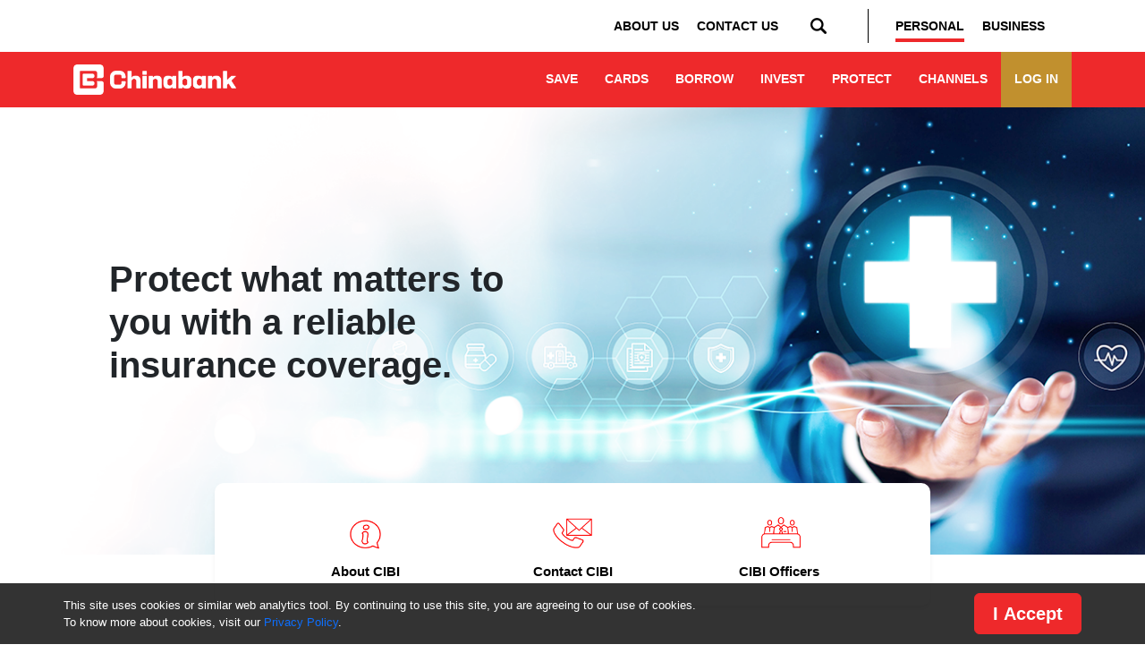

--- FILE ---
content_type: text/html; charset=UTF-8
request_url: https://www.chinabank.ph/china-bank-insurance-brokers-inc-products-and-services
body_size: 39212
content:
<!DOCTYPE html>
<html lang="en">

<head>
    <meta charset="utf-8">
    <meta name="viewport" content="width=device-width, initial-scale=1">
    <meta name="csrf-token" content="TL5O1pAiFpoDkJJeup7WPUfNLrZ1yr7vO9Um64VD">
    
        <title>Insurance | CIBI Products and Services | China Bank Philippines | Chinabank Website</title>
    <meta name="description" content="Protect what matters to you with a reliable insurance coverage. Check our our list of CIBI products and services.">
    <meta name="keywords" content="Insurance Business Insurance Personal Insurance Manulife Fire Insurance Vehicle Insurance Low Cost Insurance Medical Insurance Travel Insurance Insurance Philippines Low Cost Insurance Cheap Insurance Best Insurance Contact Numbers">
    <!-- Fonts -->
    

    <!-- Styles -->
    <style>
        [x-cloak] {
            display: none !important;
        }
    </style>
    <style >[wire\:loading], [wire\:loading\.delay], [wire\:loading\.inline-block], [wire\:loading\.inline], [wire\:loading\.block], [wire\:loading\.flex], [wire\:loading\.table], [wire\:loading\.grid], [wire\:loading\.inline-flex] {display: none;}[wire\:loading\.delay\.shortest], [wire\:loading\.delay\.shorter], [wire\:loading\.delay\.short], [wire\:loading\.delay\.long], [wire\:loading\.delay\.longer], [wire\:loading\.delay\.longest] {display:none;}[wire\:offline] {display: none;}[wire\:dirty]:not(textarea):not(input):not(select) {display: none;}input:-webkit-autofill, select:-webkit-autofill, textarea:-webkit-autofill {animation-duration: 50000s;animation-name: livewireautofill;}@keyframes livewireautofill { from {} }</style>
    
    <link rel="stylesheet" type="text/css" href="/css/main.css?id=dec18add093587f6ae67c37106bdb4d8" />
    <link rel="stylesheet" type="text/css" href="https://cdn.jsdelivr.net/npm/slick-carousel@1.8.1/slick/slick.css" />
    <link rel="stylesheet" type="text/css" href="/css/front.css?id=1e1fc43f2bc77dc04d94c602d00d5cbc" />
    <link rel="stylesheet" type="text/css" href="/css/responsive.css?id=8f8d3426e88488e4f919a375cc79649b" />

    

    <!-- Google Tag Manager -->
    <script>
        (function(w, d, s, l, i) {
            w[l] = w[l] || [];
            w[l].push({
                'gtm.start': new Date().getTime(),
                event: 'gtm.js'
            });
            var f = d.getElementsByTagName(s)[0],
                j = d.createElement(s),
                dl = l != 'dataLayer' ? '&l=' + l : '';
            j.async = true;
            j.src =
                'https://www.googletagmanager.com/gtm.js?id=' + i + dl;
            f.parentNode.insertBefore(j, f);
        })(window, document, 'script', 'dataLayer', 'GTM-NKDV7R8');
    </script>
    <!-- End Google Tag Manager -->

<script type="text/javascript" class="flasher-js">(function() {    var rootScript = 'https://cdn.jsdelivr.net/npm/@flasher/flasher@1.3.2/dist/flasher.min.js';    var FLASHER_FLASH_BAG_PLACE_HOLDER = {};    var options = mergeOptions([], FLASHER_FLASH_BAG_PLACE_HOLDER);    function mergeOptions(first, second) {        return {            context: merge(first.context || {}, second.context || {}),            envelopes: merge(first.envelopes || [], second.envelopes || []),            options: merge(first.options || {}, second.options || {}),            scripts: merge(first.scripts || [], second.scripts || []),            styles: merge(first.styles || [], second.styles || []),        };    }    function merge(first, second) {        if (Array.isArray(first) && Array.isArray(second)) {            return first.concat(second).filter(function(item, index, array) {                return array.indexOf(item) === index;            });        }        return Object.assign({}, first, second);    }    function renderOptions(options) {        if(!window.hasOwnProperty('flasher')) {            console.error('Flasher is not loaded');            return;        }        requestAnimationFrame(function () {            window.flasher.render(options);        });    }    function render(options) {        if ('loading' !== document.readyState) {            renderOptions(options);            return;        }        document.addEventListener('DOMContentLoaded', function() {            renderOptions(options);        });    }    if (1 === document.querySelectorAll('script.flasher-js').length) {        document.addEventListener('flasher:render', function (event) {            render(event.detail);        });        document.addEventListener('livewire:navigating', function () {    var elements = document.querySelectorAll('.fl-no-cache');    for (var i = 0; i < elements.length; i++) {        elements[i].remove();    }});    }    if (window.hasOwnProperty('flasher') || !rootScript || document.querySelector('script[src="' + rootScript + '"]')) {        render(options);    } else {        var tag = document.createElement('script');        tag.setAttribute('src', rootScript);        tag.setAttribute('type', 'text/javascript');        tag.onload = function () {            render(options);        };        document.head.appendChild(tag);    }})();</script>
</head>

<body class="font-sans antialiased">
    <!-- Google Tag Manager (noscript) -->
    <noscript><iframe src="https://www.googletagmanager.com/ns.html?id=GTM-NKDV7R8" height="0" width="0" style="display:none;visibility:hidden"></iframe></noscript>
    <!-- End Google Tag Manager (noscript) -->
    
    <div wire:id="Da3UpYdIvDZmnSftQG5I" wire:initial-data="{&quot;fingerprint&quot;:{&quot;id&quot;:&quot;Da3UpYdIvDZmnSftQG5I&quot;,&quot;name&quot;:&quot;header&quot;,&quot;locale&quot;:&quot;en&quot;,&quot;path&quot;:&quot;china-bank-insurance-brokers-inc-products-and-services&quot;,&quot;method&quot;:&quot;GET&quot;,&quot;v&quot;:&quot;acj&quot;},&quot;effects&quot;:{&quot;listeners&quot;:[]},&quot;serverMemo&quot;:{&quot;children&quot;:[],&quot;errors&quot;:[],&quot;htmlHash&quot;:&quot;ba3e7bc8&quot;,&quot;data&quot;:{&quot;segment&quot;:&quot;personal&quot;},&quot;dataMeta&quot;:[],&quot;checksum&quot;:&quot;fe4e3dc12e15003b2bbaa950780e3911bdf1289ddeff77b16ada240f430f0f7d&quot;}}">
    <div id="navbar">
        <div class="container">
            <ul>
                <li><a href="https://www.chinabank.ph/chinabank-about-us" >ABOUT US</a></li>
                <li><a href="https://www.chinabank.ph/contact-us" >CONTACT US</a></li>
                
                
                <li><button type="button" wire:click="$emit('showModal', 'search')" class="search-button"></button></li>
            </ul>
            <ul class="page-version">
                <li class=active><a href="https://www.chinabank.ph">PERSONAL</a></li>
                <li ><a href="https://www.chinabank.ph/business-homepage">BUSINESS</a></li>
            </ul>
        </div>

        <div id="search-panel" class="accordion-collapse collapse">
            <div class="container">
                <form>
                    <div class="input-group">
                        <input type="text" class="form-control" placeholder="Search keyword" required>
                        <button class="btn btn-outline-secondary" type="button">Search</button>
                    </div>
                    <button data-bs-toggle="collapse" data-bs-target="#search-panel" class="btn btn-hide">Close</button>
                </form>
            </div>
        </div>
    </div>

    <div id="primarynav">
        <div class="container">
            <a href="https://www.chinabank.ph" id="logo">
                <img src="https://www.chinabank.ph/view-file/header/ATqwC37k19R1hWZ6Ch4cCH618sQEox-metaQ0JDX05FV19MT0dPX1dISVRFX2Nyb3BwZWQucG5n-.png" alt="Chinabank" />
            </a>
            <div class="navigation">
                <ul>
                                    <li ><a href="https://www.chinabank.ph/accounts-personal" id="headpernav01">SAVE</a></li>
                                    <li ><a href="https://www.chinabank.ph/cbc-cards" id="headpernav02">CARDS</a></li>
                                    <li ><a href="https://www.chinabank.ph/loans" id="headpernav03">BORROW</a></li>
                                    <li ><a href="https://www.chinabank.ph/investments" id="headpernav04">INVEST</a></li>
                                    <li ><a href="https://www.chinabank.ph/chinabank-insurance-solutions" id="headpernav05">PROTECT</a></li>
                                    <li ><a href="https://www.chinabank.ph/bank-through-your-preferred-channel" id="headpernav06">CHANNELS</a></li>
                                    <li class=login><a href="https://www.chinabank.ph/web-banking-portals" id="headpernav07">LOG IN</a></li>
                                </ul>
                <button data-bs-toggle="modal" class="mm-trigger" data-bs-target="#mobilemenu"></button>
            </div>
        </div>
    </div>

    <div class="modal fade" id="mobilemenu" tabindex="-1" aria-labelledby="exampleModalLabel" aria-hidden="true">
        <div class="modal-dialog">
            <div class="modal-content">
                <div class="modal-header">
                    <button type="button" class="btn-close" data-bs-dismiss="modal" aria-label="Close"></button>
                </div>
                <div class="modal-body">
                    <ul>
                        <li><a href="https://www.chinabank.ph/chinabank-about-us" >ABOUT US</a></li>
                        <li><a href="https://www.chinabank.ph/contact-us" >CONTACT US</a></li>
                        
                        <li>
                            <a href="https://www.chinabank.ph">PERSONAL</a>
                                                        <ul>
                                                            <li ><a href="https://www.chinabank.ph/accounts-personal" id="headpernav01">SAVE</a></li>
                                                            <li ><a href="https://www.chinabank.ph/cbc-cards" id="headpernav02">CARDS</a></li>
                                                            <li ><a href="https://www.chinabank.ph/loans" id="headpernav03">BORROW</a></li>
                                                            <li ><a href="https://www.chinabank.ph/investments" id="headpernav04">INVEST</a></li>
                                                            <li ><a href="https://www.chinabank.ph/chinabank-insurance-solutions" id="headpernav05">PROTECT</a></li>
                                                            <li ><a href="https://www.chinabank.ph/bank-through-your-preferred-channel" id="headpernav06">CHANNELS</a></li>
                                                            <li class=login><a href="https://www.chinabank.ph/web-banking-portals" id="headpernav07">LOG IN</a></li>
                                                        </ul>
                                                    </li>
                        <li>
                            <a href="https://www.chinabank.ph/business-homepage">BUSINESS</a>
                                                    </li>
                    </ul>
                </div>
            </div>
        </div>
    </div>
    
</div>

<!-- Livewire Component wire-end:Da3UpYdIvDZmnSftQG5I -->    

                <div wire:id="RqnSFM97W93lemKKGYjt" wire:initial-data="{&quot;fingerprint&quot;:{&quot;id&quot;:&quot;RqnSFM97W93lemKKGYjt&quot;,&quot;name&quot;:&quot;content.hero-slider&quot;,&quot;locale&quot;:&quot;en&quot;,&quot;path&quot;:&quot;china-bank-insurance-brokers-inc-products-and-services&quot;,&quot;method&quot;:&quot;GET&quot;,&quot;v&quot;:&quot;acj&quot;},&quot;effects&quot;:{&quot;listeners&quot;:[]},&quot;serverMemo&quot;:{&quot;children&quot;:[],&quot;errors&quot;:[],&quot;htmlHash&quot;:&quot;9a5b58b7&quot;,&quot;data&quot;:{&quot;componentData&quot;:[{&quot;title&quot;:&quot;Protect what matters to you with a reliable insurance coverage.&quot;,&quot;subtitle&quot;:null,&quot;image&quot;:&quot;hero-slider\/mypbu09DyrP9PblsaAd1gN5qxKIkLd-metaY2liaTMucG5n-.png&quot;,&quot;cta_button_label&quot;:null,&quot;cta_button_url&quot;:null,&quot;gtm&quot;:&quot;&quot;}],&quot;indicatorData&quot;:[{&quot;title&quot;:&quot;Protect what matters to you with a reliable insurance coverage.&quot;}]},&quot;dataMeta&quot;:[],&quot;checksum&quot;:&quot;e5dbeb121f73e64187d2235a64c2a58856291969302c12b49d11e84d870201c3&quot;}}" id="banner" class="carousel slide" data-bs-ride="carousel">
        <div class="carousel-inner">
            <div class="carousel-item active" style="background-image: url('https://www.chinabank.ph/view-file/hero-slider/mypbu09DyrP9PblsaAd1gN5qxKIkLd-metaY2liaTMucG5n-.png');">
            <div class="container">
                <div class="carousel-content">
                                        <h3>Protect what matters to you with a reliable insurance coverage.</h3>
                                                                            </div>
            </div>
        </div>
        </div>
    </div>

<!-- Livewire Component wire-end:RqnSFM97W93lemKKGYjt -->            <div wire:id="1MWu06RxZSnWivlQPjnH" wire:initial-data="{&quot;fingerprint&quot;:{&quot;id&quot;:&quot;1MWu06RxZSnWivlQPjnH&quot;,&quot;name&quot;:&quot;content.icon-overlay&quot;,&quot;locale&quot;:&quot;en&quot;,&quot;path&quot;:&quot;china-bank-insurance-brokers-inc-products-and-services&quot;,&quot;method&quot;:&quot;GET&quot;,&quot;v&quot;:&quot;acj&quot;},&quot;effects&quot;:{&quot;listeners&quot;:[]},&quot;serverMemo&quot;:{&quot;children&quot;:[],&quot;errors&quot;:[],&quot;htmlHash&quot;:&quot;403511b6&quot;,&quot;data&quot;:{&quot;componentData&quot;:[{&quot;title&quot;:&quot;About CIBI&quot;,&quot;icon&quot;:&quot;icon-overlay\/aHOARidSewyv13MtGARZPgyiSYGggu-metaQXJ0Ym9hcmQgMTNfNDYucG5n-.png&quot;,&quot;url&quot;:&quot;https:\/\/www.chinabank.ph\/about-china-bank-insurance-brokers-inc&quot;,&quot;gtm&quot;:&quot;&quot;},{&quot;title&quot;:&quot;Contact CIBI&quot;,&quot;icon&quot;:&quot;icon-overlay\/h7alkYQjFkNC7FGVQYp7yw1nYheIww-metaQXJ0Ym9hcmQgMTNfOC5wbmc=-.png&quot;,&quot;url&quot;:&quot;https:\/\/www.chinabank.ph\/china-bank-insurance-solutions-contacts&quot;,&quot;gtm&quot;:&quot;&quot;},{&quot;title&quot;:&quot;CIBI Officers&quot;,&quot;icon&quot;:&quot;icon-overlay\/D5aGEXPWoKfvTACFKmCWATLvzPkQFV-metaQXJ0Ym9hcmQgMTNfNjIucG5n-.png&quot;,&quot;url&quot;:&quot;https:\/\/www.chinabank.ph\/china-bank-insurance-brokers-inc-officers&quot;,&quot;gtm&quot;:&quot;&quot;}]},&quot;dataMeta&quot;:[],&quot;checksum&quot;:&quot;07c7e3a5f376e489f7eb39f7adaff216f99804930e03eeeb735bf27c74f2680d&quot;}}" id="highlights">
        <a href="https://www.chinabank.ph/about-china-bank-insurance-brokers-inc" >
                <img src="https://www.chinabank.ph/view-file/icon-overlay/aHOARidSewyv13MtGARZPgyiSYGggu-metaQXJ0Ym9hcmQgMTNfNDYucG5n-.png">
                <strong>About CIBI</strong>
    </a>
        <a href="https://www.chinabank.ph/china-bank-insurance-solutions-contacts" >
                <img src="https://www.chinabank.ph/view-file/icon-overlay/h7alkYQjFkNC7FGVQYp7yw1nYheIww-metaQXJ0Ym9hcmQgMTNfOC5wbmc=-.png">
                <strong>Contact CIBI</strong>
    </a>
        <a href="https://www.chinabank.ph/china-bank-insurance-brokers-inc-officers" >
                <img src="https://www.chinabank.ph/view-file/icon-overlay/D5aGEXPWoKfvTACFKmCWATLvzPkQFV-metaQXJ0Ym9hcmQgMTNfNjIucG5n-.png">
                <strong>CIBI Officers</strong>
    </a>
    </div>

<!-- Livewire Component wire-end:1MWu06RxZSnWivlQPjnH -->            <div wire:id="lrKKXyTLFoeNWT9wqaJ0" wire:initial-data="{&quot;fingerprint&quot;:{&quot;id&quot;:&quot;lrKKXyTLFoeNWT9wqaJ0&quot;,&quot;name&quot;:&quot;content.product-gallery&quot;,&quot;locale&quot;:&quot;en&quot;,&quot;path&quot;:&quot;china-bank-insurance-brokers-inc-products-and-services&quot;,&quot;method&quot;:&quot;GET&quot;,&quot;v&quot;:&quot;acj&quot;},&quot;effects&quot;:{&quot;listeners&quot;:[]},&quot;serverMemo&quot;:{&quot;children&quot;:[],&quot;errors&quot;:[],&quot;htmlHash&quot;:&quot;49b8a8b2&quot;,&quot;data&quot;:{&quot;componentData&quot;:[{&quot;title&quot;:&quot;Insurance Solutions for Personal Assets&quot;,&quot;subtitle&quot;:&quot;Get the peace of mind you deserve at a competitive rate.&quot;,&quot;body_text&quot;:null,&quot;image&quot;:&quot;product-gallery\/HGVRuKELQInnEdTVTtETrBeZoNIJdG-metaY2liaTIwMS5wbmc=-.png&quot;,&quot;cta_button_label&quot;:&quot;Learn More&quot;,&quot;cta_button_url&quot;:&quot;https:\/\/www.chinabank.ph\/china-bank-insurance-brokers-inc-insurance-solutions-personal-assets&quot;,&quot;gtm&quot;:&quot;&quot;,&quot;cta_button_label_2&quot;:null,&quot;cta_button_url_2&quot;:null,&quot;gtm_2&quot;:&quot;&quot;},{&quot;title&quot;:&quot;Insurance Solutions for Business Assets&quot;,&quot;subtitle&quot;:&quot;Experience hassle-free transactions with the help of our dedicated team.&quot;,&quot;body_text&quot;:null,&quot;image&quot;:&quot;product-gallery\/aItnuNsrkfKaVR8eHNaRYYFmuIQdXB-metaY2liaTIwMi5wbmc=-.png&quot;,&quot;cta_button_label&quot;:&quot;Learn More&quot;,&quot;cta_button_url&quot;:&quot;https:\/\/www.chinabank.ph\/china-bank-insurance-solutions-business-assets&quot;,&quot;gtm&quot;:&quot;&quot;,&quot;cta_button_label_2&quot;:null,&quot;cta_button_url_2&quot;:null,&quot;gtm_2&quot;:&quot;&quot;}],&quot;componentHeader&quot;:{&quot;title&quot;:&quot;CIBI Insurance Solutions&quot;,&quot;subtitle&quot;:null}},&quot;dataMeta&quot;:[],&quot;checksum&quot;:&quot;a4e28669383c82ae469d3e4e200709f35c86762d4af0e915337796c200649a78&quot;}}" id="products-list" class="section">
    <h2 class="section-title">CIBI Insurance Solutions</h2>
    <h3 class="section-subtitle"></h3>
    <div class="container">
        <div class="row">
                        <div class="col-md-6 col-lg-4">
                <div class="post-item">
                                        <img src="https://www.chinabank.ph/view-file/product-gallery/HGVRuKELQInnEdTVTtETrBeZoNIJdG-metaY2liaTIwMS5wbmc=-.png" alt="Insurance Solutions for Personal Assets" />
                                        <div class="post-summary">
                        <div class="post-category">Insurance Solutions for Personal Assets</div>
                        <h3>Get the peace of mind you deserve at a competitive rate.</h3>
                        <p></p>
                        <div class="btn-block">
                                                        <a href="https://www.chinabank.ph/china-bank-insurance-brokers-inc-insurance-solutions-personal-assets"  class="btn">Learn More</a>
                                                                                </div>
                    </div>
                </div>
            </div>
                        <div class="col-md-6 col-lg-4">
                <div class="post-item">
                                        <img src="https://www.chinabank.ph/view-file/product-gallery/aItnuNsrkfKaVR8eHNaRYYFmuIQdXB-metaY2liaTIwMi5wbmc=-.png" alt="Insurance Solutions for Business Assets" />
                                        <div class="post-summary">
                        <div class="post-category">Insurance Solutions for Business Assets</div>
                        <h3>Experience hassle-free transactions with the help of our dedicated team.</h3>
                        <p></p>
                        <div class="btn-block">
                                                        <a href="https://www.chinabank.ph/china-bank-insurance-solutions-business-assets"  class="btn">Learn More</a>
                                                                                </div>
                    </div>
                </div>
            </div>
                    </div>
    </div>
</div>

<!-- Livewire Component wire-end:lrKKXyTLFoeNWT9wqaJ0 -->            <div wire:id="HFmgdlH1ue85C5SjP3G7" wire:initial-data="{&quot;fingerprint&quot;:{&quot;id&quot;:&quot;HFmgdlH1ue85C5SjP3G7&quot;,&quot;name&quot;:&quot;content.cta2&quot;,&quot;locale&quot;:&quot;en&quot;,&quot;path&quot;:&quot;china-bank-insurance-brokers-inc-products-and-services&quot;,&quot;method&quot;:&quot;GET&quot;,&quot;v&quot;:&quot;acj&quot;},&quot;effects&quot;:{&quot;listeners&quot;:[]},&quot;serverMemo&quot;:{&quot;children&quot;:[],&quot;errors&quot;:[],&quot;htmlHash&quot;:&quot;f63e7bba&quot;,&quot;data&quot;:{&quot;componentData&quot;:[]},&quot;dataMeta&quot;:[],&quot;checksum&quot;:&quot;1dc3f0227363e2c372ee44243dd75c9be8433a33ab143ac6ca57b5f8ebc9e4e7&quot;}}"></div>

<!-- Livewire Component wire-end:HFmgdlH1ue85C5SjP3G7 -->            <div wire:id="5GZDbqoIvDy7W88KjYJI" wire:initial-data="{&quot;fingerprint&quot;:{&quot;id&quot;:&quot;5GZDbqoIvDy7W88KjYJI&quot;,&quot;name&quot;:&quot;content.icon-gallery&quot;,&quot;locale&quot;:&quot;en&quot;,&quot;path&quot;:&quot;china-bank-insurance-brokers-inc-products-and-services&quot;,&quot;method&quot;:&quot;GET&quot;,&quot;v&quot;:&quot;acj&quot;},&quot;effects&quot;:{&quot;listeners&quot;:[]},&quot;serverMemo&quot;:{&quot;children&quot;:[],&quot;errors&quot;:[],&quot;htmlHash&quot;:&quot;f63e7bba&quot;,&quot;data&quot;:{&quot;componentData&quot;:[],&quot;componentHeader&quot;:[]},&quot;dataMeta&quot;:[],&quot;checksum&quot;:&quot;bf11592b82a6bb58cfd3ffd8be6ae49cb2fc114761707c279ba936487b375425&quot;}}"></div>

<!-- Livewire Component wire-end:5GZDbqoIvDy7W88KjYJI -->            <div wire:id="UpGLxxZ9zqVAfVF9U8cB" wire:initial-data="{&quot;fingerprint&quot;:{&quot;id&quot;:&quot;UpGLxxZ9zqVAfVF9U8cB&quot;,&quot;name&quot;:&quot;content.whats-new&quot;,&quot;locale&quot;:&quot;en&quot;,&quot;path&quot;:&quot;china-bank-insurance-brokers-inc-products-and-services&quot;,&quot;method&quot;:&quot;GET&quot;,&quot;v&quot;:&quot;acj&quot;},&quot;effects&quot;:{&quot;listeners&quot;:[]},&quot;serverMemo&quot;:{&quot;children&quot;:[],&quot;errors&quot;:[],&quot;htmlHash&quot;:&quot;f63e7bba&quot;,&quot;data&quot;:{&quot;componentData&quot;:[],&quot;componentHeader&quot;:[]},&quot;dataMeta&quot;:[],&quot;checksum&quot;:&quot;93a7fe9915a1e66ef2a79f3da725c270e64cb28519fac2dc1bd15d039ae8691b&quot;}}"></div>

<!-- Livewire Component wire-end:UpGLxxZ9zqVAfVF9U8cB -->            <div wire:id="ig9niRLdGyiEmTy42HxR" wire:initial-data="{&quot;fingerprint&quot;:{&quot;id&quot;:&quot;ig9niRLdGyiEmTy42HxR&quot;,&quot;name&quot;:&quot;content.how-help-cta&quot;,&quot;locale&quot;:&quot;en&quot;,&quot;path&quot;:&quot;china-bank-insurance-brokers-inc-products-and-services&quot;,&quot;method&quot;:&quot;GET&quot;,&quot;v&quot;:&quot;acj&quot;},&quot;effects&quot;:{&quot;listeners&quot;:[]},&quot;serverMemo&quot;:{&quot;children&quot;:[],&quot;errors&quot;:[],&quot;htmlHash&quot;:&quot;a72b0b17&quot;,&quot;data&quot;:{&quot;componentData&quot;:[{&quot;cta_button_label&quot;:&quot;Visit our FAQs page&quot;,&quot;cta_button_url&quot;:&quot;https:\/\/www.chinabank.ph\/china-bank-insurance-brokers-inc-faqs&quot;,&quot;gtm&quot;:&quot;&quot;}],&quot;componentHeader&quot;:{&quot;title&quot;:&quot;How can we help you today?&quot;,&quot;subtitle&quot;:&quot;Get fast answers to your queries. Check out our help center.&quot;}},&quot;dataMeta&quot;:[],&quot;checksum&quot;:&quot;4ba6e242bf3e1eecd694497978694a4b35249530af2cd19b4c3b16b2a00bb0ba&quot;}}" id="how-can-help">
    <div class="container">
        <h3>How can we help you today?</h3>
        <p>Get fast answers to your queries. Check out our help center.</p>
        <a href="https://www.chinabank.ph/china-bank-insurance-brokers-inc-faqs"  class="btn btn-primary btn-lg">Visit our FAQs page</a>
    </div>
</div>

<!-- Livewire Component wire-end:ig9niRLdGyiEmTy42HxR -->    
    
    <div wire:id="a8VNY0d4UXxBC7Sjta6m" wire:initial-data="{&quot;fingerprint&quot;:{&quot;id&quot;:&quot;a8VNY0d4UXxBC7Sjta6m&quot;,&quot;name&quot;:&quot;footer&quot;,&quot;locale&quot;:&quot;en&quot;,&quot;path&quot;:&quot;china-bank-insurance-brokers-inc-products-and-services&quot;,&quot;method&quot;:&quot;GET&quot;,&quot;v&quot;:&quot;acj&quot;},&quot;effects&quot;:{&quot;listeners&quot;:[]},&quot;serverMemo&quot;:{&quot;children&quot;:[],&quot;errors&quot;:[],&quot;htmlHash&quot;:&quot;e429f267&quot;,&quot;data&quot;:{&quot;segment&quot;:&quot;personal&quot;},&quot;dataMeta&quot;:[],&quot;checksum&quot;:&quot;abfd8c5e730edc1b7ee2c286802ed834e9968ab29abe58b23973ff368e1c53d7&quot;}}">
    <footer>
        <div class="container">
                        <div class="row">
                            <div class="col">
                    <a class="collapsed footer-col-link" href="#f0" data-bs-toggle="collapse"><h4>Save</h4></a>
                    <div id="f0" class="collapse">
                        <ul>
                                                    <li><a href="https://www.chinabank.ph/accounts" id="footerper01">Peso Savings Accounts</a></li>
                                                    <li><a href="https://www.chinabank.ph/accounts-peso-checking" id="footerper02">Peso Checking Account</a></li>
                                                    <li><a href="https://www.chinabank.ph/accounts-peso-term" id="footerper03">Peso Term Deposits</a></li>
                                                    <li><a href="https://www.chinabank.ph/accounts-remittance" id="footerper04">Remittance Accounts</a></li>
                                                    <li><a href="https://www.chinabank.ph/accounts-foreign-currency-savings" id="footerper05">Foreign Currency Savings Accounts</a></li>
                                                    <li><a href="https://www.chinabank.ph/accounts-foreign-currency-term-deposits" id="footerper06">Foreign Currency Term Deposits</a></li>
                                                </ul>
                    </div>
                </div>
                                            <div class="col">
                    <a class="collapsed footer-col-link" href="#f1" data-bs-toggle="collapse"><h4>Cards</h4></a>
                    <div id="f1" class="collapse">
                        <ul>
                                                    <li><a href="https://www.chinabank.ph/credit-cards-world" id="footerper07">Chinabank World Mastercard</a></li>
                                                    <li><a href="https://www.chinabank.ph/credit-cards-cash-rewards" id="footerper08">Chinabank Cash Rewards Mastercard</a></li>
                                                    <li><a href="https://www.chinabank.ph/credit-cards-platinum" id="footerper09">Chinabank Platinum Mastercard</a></li>
                                                    <li><a href="https://www.chinabank.ph/credit-cards-freedom" id="footerper10">Chinabank Freedom Mastercard</a></li>
                                                    <li><a href="https://www.chinabank.ph/credit-cards-prime" id="footerper11">Chinabank Prime Mastercard</a></li>
                                                </ul>
                    </div>
                </div>
                                            <div class="col">
                    <a class="collapsed footer-col-link" href="#f2" data-bs-toggle="collapse"><h4>Borrow</h4></a>
                    <div id="f2" class="collapse">
                        <ul>
                                                    <li><a href="https://www.chinabank.ph/loans-homeplus" id="footerper12">Chinabank HomePlus</a></li>
                                                    <li><a href="https://www.chinabank.ph/loans-autoplus" id="footerper13">Chinabank AutoPlus</a></li>
                                                    <li><a href="https://www.chinabank.ph/loans-salaryplus" id="footerper14">Chinabank SalaryPlus</a></li>
                                                </ul>
                    </div>
                </div>
                                            <div class="col">
                    <a class="collapsed footer-col-link" href="#f3" data-bs-toggle="collapse"><h4>Invest</h4></a>
                    <div id="f3" class="collapse">
                        <ul>
                                                    <li><a href="https://www.chinabank.ph/investments-unit-investment-trust-fund" id="footerper15">Unit Investment Trust Fund</a></li>
                                                    <li><a href="https://www.chinabank.ph/investments-fixed-income" id="footerper16">Fixed Income Investments</a></li>
                                                    <li><a href="https://www.chinabank.ph/investments-fx-and-derivatives" id="footerper17">FX and Derivatives</a></li>
                                                    <li><a href="https://www.chinabank.ph/investments-management-with-trust" id="footerper18">Investment Management</a></li>
                                                    <li><a href="https://www.chinabank.ph/investments-estate-planning-with-trust" id="footerper19">Estate Planning</a></li>
                                                    <li><a href="https://www.chinabank.ph/investments-other-trust-services" id="footerper20">Escrow Services</a></li>
                                                    <li><a href="https://www.chinabankseconline.ph/" id="footerper37">Stock Investments</a></li>
                                                </ul>
                    </div>
                </div>
                                            <div class="col">
                    <a class="collapsed footer-col-link" href="#f4" data-bs-toggle="collapse"><h4>Protect</h4></a>
                    <div id="f4" class="collapse">
                        <ul>
                                                    <li><a href="https://www.manulife-chinabank.com.ph/" id="footerper21">Manulife China Bank Life Assurance Corporation</a></li>
                                                    <li><a href="https://www.chinabank.ph/china-bank-insurance-solutions-contacts" id="footerper22">Chinabank Insurance Brokers Inc. (CIBI)</a></li>
                                                </ul>
                    </div>
                </div>
                                </div>
                <div class="row">
                                            <div class="col">
                    <a class="collapsed footer-col-link" href="#f5" data-bs-toggle="collapse"><h4>Channels</h4></a>
                    <div id="f5" class="collapse">
                        <ul>
                                                    <li><a href="https://www.chinabank.ph/mycbc" id="footerper23">My CBC App</a></li>
                                                    <li><a href="https://www.chinabank.ph/my-cbc-online" id="footerper24">My CBC Online</a></li>
                                                    <li><a href="https://www.chinabank.ph/chinabank-atm-and-cam" id="footerper26">ATM &amp; Cash Accept Machine</a></li>
                                                    <li><a href="https://www.chinabank.ph/remittance" id="footerper28">OKS Remittance Service</a></li>
                                                    <li><a href="https://www.chinabank.ph/china-bank-branch-services" id="footerper29">Branch-based Services</a></li>
                                                </ul>
                    </div>
                </div>
                                            <div class="col">
                    <a class="collapsed footer-col-link" href="#f6" data-bs-toggle="collapse"><h4>About Us</h4></a>
                    <div id="f6" class="collapse">
                        <ul>
                                                    <li><a href="https://www.chinabank.ph/about-china-bank" id="footerper30">About Chinabank</a></li>
                                                    <li><a href="https://www.chinabank.ph/investor-relations" id="footerper31">Investor Relations</a></li>
                                                    <li><a href="https://www.chinabank.ph/corporate-governance" id="footerper32">Corporate Governance</a></li>
                                                    <li><a href="https://www.chinabank.ph/china-bank-sustainability" id="footerper33">Sustainability</a></li>
                                                    <li><a href="https://www.chinabank.ph/chinabank-awards" id="footerper34">Awards</a></li>
                                                    <li><a href="https://www.chinabank.ph/careers" id="footerper35">Careers</a></li>
                                                    <li><a href="https://www.chinabank.ph/china-bank-privacy-policy" id="footerper36">Data Privacy Policy</a></li>
                                                </ul>
                    </div>
                </div>
                                            <div class="col">
                    <a class="collapsed footer-col-link" href="#f7" data-bs-toggle="collapse"><h4>Customer Surveys</h4></a>
                    <div id="f7" class="collapse">
                        <ul>
                                                    <li><a href="https://www.chinabank.ph/branchservices/survey" >Branch Services Survey</a></li>
                                                    <li><a href="https://www.chinabank.ph/survey" >Credit Cards Survey</a></li>
                                                    <li><a href="https://www.chinabank.ph/survey" >Home Loans Survey</a></li>
                                                    <li><a href="https://www.chinabank.ph/survey" >Auto Loans Survey</a></li>
                                                    <li><a href="https://www.chinabank.ph/survey" >Remittance Services Survey</a></li>
                                                    <li><a href="https://www.chinabank.ph/survey" >Cash Management Services Survey</a></li>
                                                    <li><a href="https://www.chinabank.ph/survey" >Mobile and Internet Banking Survey</a></li>
                                                    <li><a href="https://www.chinabank.ph/survey" >Customer Service Survey</a></li>
                                                </ul>
                    </div>
                </div>
                                        </div>
            <hr />
            
            <div class="row">
    <div class="col-md-8">
        <p>For concerns, call Chinabank's Customer Service Hotline at +632 888-55-888. <br />
        Chinabank is a proud member of Bancnet.</p>
        <p>Chinabank is regulated by the Bangko Sentral ng Pilipinas <br />
        (consumeraffairs@bsp.gov.ph | https://www.bsp.gov.ph)</p>
        <p>Chat with BSP Online Buddy at (BSP Webchat: http://www.bsp.gov.ph/ <br />
        SMS: 021582277 | FB: Bangko Sentral ng Pilipinas)</p>
        <p>Deposits are insured by PDIC up to P1 Million per depositor.</p>
		<p> 
			<span><img class="me-3" src="https://www.chinabank.ph/images/PDIC_decal.png" style="width:10%; height:10%;" alt="PDIC Seal"><span> 
			<span><img src="https://www.chinabank.ph/images/privacy_seal_2025.jpg" style="width:6%; height:6%;" alt="Privacy Seal"><span> 
		</p>
    </div>
    <div class="col-md-4">
        <h4>Head Office Address</h4>
        <p>Chinabank Building, 8745 Paseo de Roxas corner <br/>
        Villar Street, Makati City 1226 Philippines</p>
        <div class="applinks">
            <a href="https://apps.apple.com/ph/app/chinabank-my-cbc/id6465135914"><img src="https://www.chinabank.ph/images/appstore.jpg"></a>
            <a href="https://play.google.com/store/apps/details?id=ph.chinabank.digital"><img src="https://www.chinabank.ph/images/playstore.jpg"></a>
        </div>
        <div class="sociallinks">
            <a href="https://www.facebook.com/chinabank.ph/"><img src="https://www.chinabank.ph/images/facebook.jpg"></a>
            <a href="https://twitter.com/chinabankph"><img src="https://www.chinabank.ph/images/twitter.jpg"></a>
            <a href="https://www.instagram.com/chinabank.ph/?hl=en"><img src="https://www.chinabank.ph/images/instagram.jpg"></a>
            <a href="https://www.linkedin.com/company/china-bank-ph/"><img src="https://www.chinabank.ph/images/linkedin.jpg"></a>
            <a href="https://www.youtube.com/c/TheOfficialChinaBankPH/featured"><img src="https://www.chinabank.ph/images/youtube.jpg"></a>
        </div>
    </div>
</div>
<div id="cookie-consent" class="alert alert-cookies alert-dismissible fade" role="alert">
    <p>This site uses cookies or similar web analytics tool. By continuing to use this site, you are agreeing to our use of cookies. <br />To know more about cookies, visit our <a href="https://www.chinabank.ph/china-bank-privacy-policy" target="_blank">Privacy Policy</a>.</p>
    <button type="button" class="btn-agree btn" data-bs-dismiss="alert" aria-label="Close">I Accept</button>
</div>        </div>
    </footer>
</div>

<!-- Livewire Component wire-end:a8VNY0d4UXxBC7Sjta6m -->    

    

    <div wire:id="NZvBt56gXf84JULaxyYK" wire:initial-data="{&quot;fingerprint&quot;:{&quot;id&quot;:&quot;NZvBt56gXf84JULaxyYK&quot;,&quot;name&quot;:&quot;modals&quot;,&quot;locale&quot;:&quot;en&quot;,&quot;path&quot;:&quot;china-bank-insurance-brokers-inc-products-and-services&quot;,&quot;method&quot;:&quot;GET&quot;,&quot;v&quot;:&quot;acj&quot;},&quot;effects&quot;:{&quot;listeners&quot;:[&quot;showModal&quot;,&quot;resetModal&quot;]},&quot;serverMemo&quot;:{&quot;children&quot;:[],&quot;errors&quot;:[],&quot;htmlHash&quot;:&quot;da499807&quot;,&quot;data&quot;:{&quot;alias&quot;:null,&quot;params&quot;:[]},&quot;dataMeta&quot;:[],&quot;checksum&quot;:&quot;ffeff2088cbffd05bf8aa1c3d1f8480711e86024010a234e24f18ef4c7d821df&quot;}}" id="laravel-livewire-modals" tabindex="-1"
    data-bs-backdrop="static" data-bs-keyboard="false"
    wire:ignore.self class="modal fade">

    
</div>

<!-- Livewire Component wire-end:NZvBt56gXf84JULaxyYK -->
    <script src="/livewire/livewire.js?id=90730a3b0e7144480175" data-turbo-eval="false" data-turbolinks-eval="false" ></script><script data-turbo-eval="false" data-turbolinks-eval="false" >window.livewire = new Livewire();window.Livewire = window.livewire;window.livewire_app_url = '';window.livewire_token = 'TL5O1pAiFpoDkJJeup7WPUfNLrZ1yr7vO9Um64VD';window.deferLoadingAlpine = function (callback) {window.addEventListener('livewire:load', function () {callback();});};let started = false;window.addEventListener('alpine:initializing', function () {if (! started) {window.livewire.start();started = true;}});document.addEventListener("DOMContentLoaded", function () {if (! started) {window.livewire.start();started = true;}});</script>

    <script src="/js/main.js?id=319ed8a409ef5e356695cb14ddb3529e"></script>

    
    <script type="text/javascript" src="https://cdn.jsdelivr.net/npm/slick-carousel@1.8.1/slick/slick.min.js"></script>
    <script src="/js/front.js?id=3263229f0289d99babe48ae6dfa331d9"></script>
    <script src="https://cdn.jsdelivr.net/npm/jsencrypt/bin/jsencrypt.min.js"></script>
    
        <script>
        var currentDomain = document.location.hostname;
        $('a:not([href*="' + currentDomain + '"],[href*="chinabank.ph"],[href^="#"])').on('click', function(e) {
            if (!confirm('You are about to leave the site.  Continue?')) {
                e.preventDefault();
            }

            // track GA event for outbound links
            // if (typeof _gaq == "undefined")
            //     return;

            // _gaq.push(["_trackEvent", "outbound", this.href, document.location.pathname + document.location.search]);
        });
    </script>
    
    
    
</body>

</html>

--- FILE ---
content_type: text/css
request_url: https://www.chinabank.ph/css/front.css?id=1e1fc43f2bc77dc04d94c602d00d5cbc
body_size: 33814
content:
body{font-family:Arial,sans-serif}img{max-width:100%}.btn{background-color:#ee292b;border-color:#ee292b;border-radius:6px;color:#fff;font-size:20px;font-weight:700;padding:10px 30px}.btn:hover{background-color:#c1902e;border-color:#c1902e;color:#fff}.btn.btn-outline{background-color:transparent;border-color:#ee292b;border-radius:6px;color:#ee292b!important;font-weight:700;padding:10px 30px}a{text-decoration:none}a.back{color:#222;font-weight:700}#navbar{padding:20px 0;position:relative}#navbar .container{display:flex;justify-content:flex-end}#navbar ul{align-items:center;display:flex;margin:0;padding:0 20px}#navbar ul li{display:inline-block;list-style:none}#navbar ul li a{color:#000;display:inline-block;font-weight:700;margin:0 10px;padding:7px 0;vertical-align:top}#navbar ul li .search-button{background:url(/images/search.png?cbdbfc39b9f6772bc363d1cbcd15604f) no-repeat 50% 50%;border:0;height:38px;vertical-align:top;width:70px}#navbar ul.page-version{border-left:1px solid #000}#navbar ul.page-version li a{border-bottom:4px solid transparent;padding-bottom:3px}#navbar ul.page-version li.active a{border-bottom-color:#ee292b}#search-panel{background-color:#eee;bottom:0;padding:16px;position:absolute;top:0;width:100%}#search-panel form{display:flex;width:100%}#search-panel .btn-hide{background:#aaa;border:transparent;margin-left:20px}#primarynav{background:#ee292b}#primarynav .container{display:flex;justify-content:space-between}#primarynav #logo{align-items:center;display:flex;padding:14px 0}#primarynav .navigation ul{align-items:center;display:flex;margin:0;padding:0}#primarynav .navigation ul li{display:inline-block}#primarynav .navigation ul li a{border-bottom:4px solid transparent;color:#fff;display:inline-block;font-size:16px;font-weight:700;line-height:50px;padding:0 20px;text-transform:uppercase}#primarynav .navigation ul li.active a{border-bottom-color:#fff}#primarynav .navigation ul li.login a{background:#c1902e}#banner .carousel-item{background-position:50% 50%;background-repeat:no-repeat;background-size:cover}#banner .carousel-item .container{align-items:center;display:flex;justify-content:flex-start;min-height:500px}#banner .carousel-content{max-width:550px}#banner .carousel-content h3{font-size:40px;font-weight:700;margin-bottom:20px}#banner .carousel-content p{font-size:20px;font-weight:700;margin-bottom:30px}#banner .carousel-content .btn{font-size:20px}#banner .carousel-control-next,#banner .carousel-control-prev{background-position:50% 50%;background-repeat:no-repeat;background-size:28px;opacity:1;width:70px}#banner .carousel-control-prev{background-image:url(/images/arrow-left-white.png?5b561daff7d59fad29594cf7f0b5c0bd)}#banner .carousel-control-next{background-image:url(/images/arrow-right-white.png?8ca2c4b37687904571e6128b4377371b)}#banner .carousel-indicators{bottom:90px}#banner .carousel-indicators button{background-color:#fff;border-radius:50%;height:10px;opacity:1;width:10px}#banner .carousel-indicators button.active{background-color:#000}#highlights{align-items:flex-start;background:#fff;border-radius:20px;box-shadow:0 4px 5px #0000000d;display:flex;justify-content:space-evenly;margin:-80px auto 50px;max-width:920px;padding:30px 20px;position:relative;z-index:9}#highlights>a{color:#000;display:flex;flex-direction:column;font-size:15px;justify-content:flex-end;text-align:center;width:25%}#highlights img{height:70px;margin-bottom:5px;-o-object-fit:contain;object-fit:contain;width:auto}#highlights strong{line-height:normal}#featured-products h2{font-size:35px;font-weight:700;margin:90px 0 60px;text-align:center}#featured-products .post-item{color:#000;display:block;font-weight:700;padding-bottom:50px;position:relative}#featured-products .post-item img{border-radius:20px}#featured-products .post-item .post-summary{padding:20px 20px 0}#featured-products .post-item .post-category{color:#c08e40;font-size:20px;letter-spacing:4px}#featured-products .post-item h3{font-size:20px;font-weight:700;margin:10px 0 15px}#featured-products .post-item .btn{bottom:0;color:#fff;font-size:20px;left:20px;position:absolute}.section{padding:70px 0}.section-short-description{font-size:20px;font-weight:700;text-align:center}#products-list .col-md-6{display:flex}#products-list .post-item{color:#000;display:block;margin-bottom:50px;padding-bottom:30px;position:relative}#products-list .post-item img{border-radius:20px}#products-list .post-item .post-summary{flex:1;font-size:20px;padding:20px 0}#products-list .post-item .btn-block{bottom:0;left:0;position:absolute}#products-list .post-item .post-category{color:#c08e40;font-size:20px;font-weight:700;letter-spacing:4px;text-transform:uppercase}#products-list .post-item h3{font-size:20px;font-weight:700;margin:10px 0 20px}#products-list .post-item .btn{color:#fff;font-size:20px;margin-right:5px}#featured-promo{margin:90px 0 60px;position:relative}#featured-promo ul.country-list{display:flex;flex-wrap:wrap}#featured-promo ul.country-list li{width:200px}#featured-promo .featured-promo-poster{background-position:50% 50%;background-repeat:no-repeat;background-size:cover;bottom:20px;display:block;height:auto;max-width:none;position:absolute;top:20px;width:60%}#featured-promo .featured-promo-poster.full-width{background-position:50% 50%;background-repeat:no-repeat;background-size:cover;width:100%}#featured-promo .featured-promo-content{background:#ee292b;border-radius:20px;color:#fff;font-size:20px;padding:75px 70px;position:relative;z-index:99}#featured-promo .featured-promo-content p a{color:#fff;font-style:italic;font-weight:700}#featured-promo .post-category{font-size:20px;font-weight:700;letter-spacing:4px;text-transform:uppercase}#featured-promo h3{font-size:35px;font-weight:700;margin:10px 0 30px}#featured-promo p{font-size:20px}#featured-promo ul{font-size:20px;margin:0;padding:0}#featured-promo ul li{display:block;margin:0 0 20px;padding:0}#featured-promo .btn{background:#fff;color:#ee292b;font-size:20px}#whats-new{padding:70px 0}#whats-new .whats-new-slide{display:flex}#whats-new .whats-new-slide .wn-slide-left{flex:1;padding:0 60px;transition:all .3s}#whats-new .slick-current .whats-new-slide .wn-slide-left{display:none}#whats-new .whats-new-slide .wn-slide-left .post-category{color:#c08e40;font-size:20px;font-weight:700;letter-spacing:4px;text-transform:uppercase}#whats-new .whats-new-slide .wn-slide-left h3{font-size:35px;font-weight:700;margin:10px 0}#whats-new .whats-new-slide .wn-slide-left p{font-size:20px;margin-bottom:30px}#whats-new .whats-new-slide .wn-slide-left .btn{font-size:20px}#whats-new .whats-new-slide .wn-slide-right{padding:0 20px;width:40%}#whats-new .whats-new-slide .wn-slide-right img{border-radius:14px;-o-object-fit:cover;object-fit:cover;width:100%}#whats-new .slick-track{margin-left:180px}#whats-new .slick-arrow{background-color:transparent;background-position:50% 50%;background-repeat:no-repeat;border:0;border-radius:50%;bottom:10px;color:transparent;font-size:0;height:60px;position:absolute;width:60px}#whats-new .slick-arrow.slick-next{background-image:url(/images/arrow-red-left.jpg?e3ee7284acf3591551ffe42a0cd49fe7);margin-right:-32px;right:43%;top:45%}#whats-new .slick-arrow.slick-prev{background-image:url(/images/arrow-red-right.jpg?ca828166ac20e2dd3b99af5b30da244e);display:none!important;right:280px}#testimonials{background:#f5f5f5;padding:60px 0}#testimonials .post-category{color:#c08e40;font-size:20px;font-weight:700;letter-spacing:4px;text-align:center;text-transform:uppercase}#testimonials h3{font-size:35px;font-weight:700;margin:10px 0 30px;text-align:center}#testimonials .testimonials-slider{padding-bottom:100px}#testimonials .slick-track{display:flex;margin-left:220px}#testimonials .slick-track .slick-slide{height:auto}#testimonials .slick-initialized .slick-slide{display:flex;padding-bottom:10px}#testimonials .slick-list{padding:0!important}#testimonials .testimonials-slide{background:#fff;border-radius:6px;color:#585858;font-weight:700;margin:40px 20px 0 0;min-height:270px;padding:65px 30px 20px;position:relative}#testimonials .testimonials-slide a{color:#585858;text-decoration:underline}#testimonials .testimonials-slide img{border-radius:50%;box-shadow:0 0 2px #00000059;height:86px;-o-object-fit:cover;object-fit:cover;position:absolute;top:-40px;width:86px}#testimonials .testimonials-slide .name{color:#eb2d33}#testimonials .testimonials-slide .designation{color:#c1902e}#testimonials .slick-dots{display:none!important}#testimonials .slick-arrow{background-size:contain!important;border:0;border-radius:50%;bottom:10px;color:transparent;font-size:0;height:30px;position:absolute;width:30px}#testimonials .slick-arrow.slick-next{background-image:url(/images/arrow-red-right.jpg?ca828166ac20e2dd3b99af5b30da244e);right:210px}#testimonials .slick-arrow.slick-prev{background-image:url(/images/arrow-red-left.jpg?e3ee7284acf3591551ffe42a0cd49fe7);right:250px}#how-can-help{padding:80px 0;text-align:center}#how-can-help h3{font-size:30px;font-weight:700}#how-can-help p{font-size:20px}#how-can-help textarea{border:3px solid #c1902e;border-radius:13px;height:50px;margin:15px 0;max-width:600px;padding:5px 20px;width:100%}#how-can-help textarea:focus{outline:0}#how-can-help select{background-color:#fff;border:3px solid #c1902e;border-radius:13px;height:50px;margin:15px 0;max-width:600px;padding:10px;width:100%}#how-can-help .my-dropdown{-moz-appearance:none;-webkit-appearance:none;appearance:none}footer{background:#eee;color:#8a8a8a;font-size:14px;padding:60px 0}footer .col{flex:none;width:20%}footer h4{color:#000;font-size:17px;font-weight:700}footer ul{margin:0 0 40px;padding:0}footer ul li{display:block;list-style:none}footer ul li a{color:#8a8a8a;display:block;font-size:17px;padding:5px 0}footer ul li a:hover{color:#8a8a8a;text-decoration:underline}footer hr{margin:10px 0 50px}footer .applinks{padding:10px 0 20px}footer .applinks img{border-radius:10px}footer .sociallinks img{border-radius:50%;margin:0 10px 0 0}.alert.alert-cookies{align-items:center;background:rgba(0,0,0,.8);border-radius:0;bottom:0;color:#fff;display:flex;left:0;margin:0;padding:10px 70px;position:fixed;right:0;z-index:999}.alert.alert-cookies p{flex:1;font-size:13px;margin:0}.alert.alert-cookies .btn-agree{color:#fff;padding:7px 20px}.calculator-tabs{border-radius:10px;box-shadow:0 0 5px #0000004f;margin:80px 0;padding:30px}.calculator-tabs .calculator-tabs-head{align-items:center;display:flex;justify-content:space-between}.calculator-tabs .calculator-tabs-head h2{font-weight:700}.calculator-tabs ul.nav-tabs{border:0}.calculator-tabs ul.nav-tabs li.nav-item{align-items:center;border:0;box-shadow:0 0;display:flex;justify-content:center}.calculator-tabs ul.nav-tabs li.tab-collapse{margin-left:10px}.calculator-tabs ul.nav-tabs li.tab-collapse .loancolps-trigger{transition:all .4s}.calculator-tabs ul.nav-tabs li.tab-collapse .loancolps-trigger.collapsed{transform:rotate(180deg)}.calculator-tabs ul.nav-tabs li.nav-item button{border:0;border-left:2px solid #ddd;border-radius:0;box-shadow:0 0;outline:0;padding:0 20px}.calculator-tabs ul.nav-tabs li.nav-item:first-child button{border:0}.calculator-tabs ul.nav-tabs li.nav-item img.tab-normal{display:inline-block}.calculator-tabs ul.nav-tabs li.nav-item .active img.tab-normal,.calculator-tabs ul.nav-tabs li.nav-item img.tab-active{display:none}.calculator-tabs ul.nav-tabs li.nav-item .active img.tab-active{display:inline-block}.calculator-tabs .tab-content{margin-top:40px}.calculator-tabs .tab-content h3{color:#ee292b;font-weight:700;margin-bottom:30px}.calculator-tabs .tab-content ul{margin:0 0 10px;padding:0}.calculator-tabs .tab-content ul li{background:url(/images/arrow-red-right.png?209088c15ab7a285bcd94180573efa4c) no-repeat 0 5px;display:block;font-size:21px;padding:0 0 25px 35px}.calculator-tabs .tab-content .field{margin-bottom:20px}.calculator-tabs .tab-content .field .form-control{background:#f5f5f5;border:0;color:#787878;font-size:20px;padding:20px 30px}.calculator-tabs .tab-content .btn{font-size:20px;margin-right:5px}.service-cards{background:#f9f9f9;padding:70px 0}.service-cards h2{font-size:44px;font-weight:700;margin:0 0 20px;text-align:center}.service-cards h3.subtitle{font-size:32px;font-weight:700;margin:0 0 40px;text-align:center}.service-cards .service-box{border-radius:20px;color:#000;display:block;font-size:15px;padding:30px 10px;text-align:center;transition:all .4s}.service-cards .service-box:hover{box-shadow:0 0 20px #0000001a}.service-cards .service-box img{height:100px;-o-object-fit:contain;object-fit:contain;width:100px}.service-cards .service-box strong{display:block;padding:20px 0}#benefits{font-size:20px;padding:30px 0}#benefits .benefit-header{align-items:center;display:flex;margin:40px 0 10px}#benefits .benefit-header img{margin-right:20px;width:50px}#benefits .benefit-header h4{font-weight:700;margin:0}.headline-nav{padding:70px 0 0}h2.section-title{font-size:35px;font-weight:700;margin:0 0 20px;text-align:center}h3.section-subtitle{font-size:30px;font-weight:700;margin:0 0 60px;text-align:center}#gallery-list{margin-top:50px}#gallery-list .col-md-6{display:flex}#gallery-list .post-item{border-radius:10px;box-shadow:0 0 10px #00000040;color:#000;display:flex;margin-bottom:50px;overflow:hidden;position:relative}#gallery-list .post-item img{-o-object-fit:cover;object-fit:cover;width:40%}#gallery-list .post-item .post-summary{display:flex;flex:1;flex-direction:column;font-size:20px;justify-content:center;padding:20px 40px}#gallery-list .post-item .post-category{color:#c08e40;font-size:20px;font-weight:700;letter-spacing:4px;text-transform:uppercase}#gallery-list .post-item h3{font-size:30px;font-weight:700;margin:10px 0 20px}#gallery-list .post-item .btn{color:#fff;font-size:20px;margin-right:5px}.paginate-block{margin:30px 0;padding:10px 0;text-align:center}.paginate-block select.paginate{border:1px solid #000;display:none;font-weight:700;min-width:110px;padding:6px 10px}ul.paginate{align-items:center;border:0;display:flex;justify-content:center;margin:0!important;padding:0!important}ul.paginate li,ul.paginate li a{display:inline-block}ul.paginate li a{border:0!important;border-radius:0!important;border-right:2px solid #eee!important;color:#000;font-weight:700;padding:10px 20px}ul.paginate li a:hover{color:#000}ul.paginate li:last-child a{border:0!important}ul.paginate li.active a,ul.paginate li a.active{background:#c1902e!important;color:#fff!important}.article-navigation{border-bottom:2px solid #ccc;margin-bottom:40px;margin-top:-20px;padding-bottom:30px}.article-navigation a.back-link{background:url(/images/back-arrow.png?69791ae41fa24eceabe5c65d6b2607cf) no-repeat 0 0;background-size:27px;color:#000;display:inline-block;font-weight:700;padding:2px 0 7px 35px}#article-detail.section{padding-bottom:10px}#article-detail.section .container{max-width:1354px}.contents{font-size:15px}.contents p{line-height:150%;margin:0 0 15px;padding-top:15px}.contents ol,.contents ul{left:15px;max-width:98%;padding-top:15px;position:relative}.contents ol+p,.contents p+ol,.contents p+p,.contents p+ul,.contents ul+p{padding-top:0}.contents table{margin:30px auto}.contents table tr:nth-child(2n){background-color:#e7e7e7}.contents table th{background:#fe0000;color:#fff;text-align:center}.contents table small{display:block;font-size:11px;font-weight:400;line-height:normal}.contents table td,.contents table th{padding:5px 10px}.contents img.photo-full-width{border-radius:5px;margin:20px 0;width:100%}.contents img.photo-align-left{border-radius:5px;float:left;margin:20px 30px 30px 0;max-width:600px}.contents img.photo-align-right{border-radius:5px;float:right;margin:20px 0 30px 30px;max-width:600px}.contents .clearfix{clear:both}.contents h2{font-size:28px}.contents h3{font-size:20px;font-weight:700}.faq-each{border-radius:10px;box-shadow:0 0 5px #0000004f;margin:0 0 10px;padding:25px}.faq-each .faq-question{color:#000;display:block;font-size:20px;font-weight:700;padding:4px 0 0;position:relative}.faq-each .faq-question:after{background:url(/images/tab-collapse.png?2631a74437de4358e06f35ddf7949c67) no-repeat right 0 #eb2d34;border-radius:50%;content:"";display:block;height:40px;position:absolute;right:0;top:0;transition:all .4s;width:40px}.faq-each .faq-question.collapsed:after{transform:rotate(180deg)}.faq-each .faq-answer{display:block!important;font-size:15px;height:auto!important;margin:0;max-height:0!important;overflow:hidden;padding:0;transition:all .2s;transition:all .5s}.faq-each .faq-answer.show{border-top:1px solid #aaa;margin-top:25px;max-height:1400px!important;overflow-y:auto;padding:30px 0 10px}#findus.section{text-align:center}#findus.section .findus-grid{align-items:center;display:flex;padding:55px 15px 0}#findus.section .findus-grid img{height:auto;margin-right:25px;width:64px}#findus.section .findus-grid .findus-grid-content{flex:1;font-size:18px;text-align:left}#findus.section .findus-grid .findus-grid-content h4{font-size:24px;font-weight:700;margin:0}#findus.section .findus-grid .findus-grid-content p{margin:0}#findus.section .findus-grid .findus-grid-content p.size-small{font-size:16px}#contact-form .form-control,#contact-form .form-select{background:#f5f5f5;border:0;color:#3e3e3e;font-size:22px;font-weight:700;margin:20px 0;padding:15px 25px}#contact-form textarea.form-control{height:150px}#contact-form .form-control::-moz-placeholder{color:#3e3e3e}#contact-form .form-control:-ms-input-placeholder{color:#3e3e3e}#contact-form .form-control::placeholder{color:#3e3e3e}#contact-form .form-select{background-image:url(/images/arrow-bot-dd.png?63d57a5e88da976b194a11b7efddc960);background-position:100% 50%;background-repeat:no-repeat;background-size:auto 24px}#contact-form{padding:80px 0}#contact-form .form-check{margin:30px 0 40px}#contact-form h3{font-size:44px;font-weight:700;text-align:center}#contact-form p{text-align:left}#contact-form p.large{font-size:26px;font-weight:700;text-align:center}#contact-form .form-check-input{float:none}#faq-dashboard{padding:10px 0}#faq-dashboard .faq-tab{align-items:center;display:flex;justify-content:center;margin-bottom:50px}#faq-dashboard .faq-tab li{border-right:1px solid #e8e8e8;display:inline-block}#faq-dashboard .faq-tab li:last-child{border:none}#faq-dashboard .faq-tab li a{color:#000;display:inline-block;font-weight:700;padding:10px 15px}#faq-dashboard .faq-tab li.active a{background:#c1902e;color:#fff}#faq-dashboard .faq-cards{display:flex;flex-wrap:wrap}#faq-dashboard .faq-cards .faq-card{align-items:center;border-radius:7px;box-shadow:0 0 5px #00000030;color:#000;display:flex;flex-direction:column;font-weight:700;justify-content:flex-start;margin:1%;padding:20px 30px;text-align:center;transition:all .4s;width:23%}#faq-dashboard .faq-cards .faq-card:hover{box-shadow:0 0 10px #00000063}#faq-dashboard .faq-header{margin-bottom:50px;text-align:center}#faq-dashboard .faq-header h3{font-size:44px;font-weight:700}#faq-dashboard .faq-header p{font-size:26px}.faq-search-bar{border-bottom:1px solid #bdbdbd;display:flex;justify-content:space-between;margin-top:40px;padding-bottom:30px}.faq-search-bar a.back-link{background:url(/images/back-arrow.png?69791ae41fa24eceabe5c65d6b2607cf) no-repeat 0 0;background-size:27px;color:#000;display:inline-block;font-weight:700;height:27px;line-height:27px;padding:0 0 0 35px}.faq-search-bar .faq-search{position:relative}.faq-search-bar .faq-search .search-input{background:#f5f5f5;border:0;border-radius:4px;height:48px;padding:0 20px}.faq-search-bar .faq-search .search-btn{background:url(/images/search.png?cbdbfc39b9f6772bc363d1cbcd15604f) no-repeat 50% 50% transparent;border:0;bottom:0;opacity:.4;position:absolute;right:0;top:0;width:40px}.faq-accordians .faq-each{box-shadow:0 0;font-size:20px;transition:all .4s}.faq-accordians .faq-each:hover{box-shadow:0 0 5px #0000004f}.faq-accordians .faq-each .faq-question{font-size:inherit;font-weight:400}.faq-accordians .faq-each .faq-question h4{font-weight:700;padding-right:20px}.faq-accordians .faq-each .faq-answer{border:0;margin:0;padding:0 40px}.faq-accordians .faq-each .faq-answer.show{padding:40px}.faq-was-helpful{background:url(/images/like-red.png?0db082e27e802dfbfccdf38e811051a5) no-repeat 0 0;background-size:20px auto;padding:0 0 6px 32px}.faq-is-helpful,.faq-was-helpful{display:inline-block;font-size:16px}.faq-is-helpful{background:url(/images/like-red.png?0db082e27e802dfbfccdf38e811051a5) no-repeat right 0;background-size:20px auto;float:right;padding:0 32px 6px 0}.faq-is-helpful button{background:transparent;border:1px solid #f12520;border-radius:6px;font-size:13px;padding:2px 12px}.faq-is-helpful img{float:right;width:20px}.faq-is-helpful a{cursor:pointer}#contact-form .alert{text-align:left}.cta3-content ul{display:flex;flex-wrap:wrap}.cta3-content ul li{width:200px}.store-each.store-each-main{border-radius:10px;box-shadow:0 0 5px #0000004f;margin:0 0 30px;padding:30px 80px 0}.store-each .store-r1{display:flex;justify-content:space-between}.store-each .store-r1 .btn{padding:0 20px}.store-each .store-payment-options{display:flex}.store-each .store-payment-options>span{background-position:50% 50%;background-repeat:no-repeat;height:40px;margin-right:30px;width:40px}.store-each .store-payment-options>span.store-bank{background-image:url(/images/store-bank.png?293a30fb588a562193700c950767f5f6);cursor:pointer}.store-each .store-payment-options>span.store-atm{background-image:url(/images/store-atm.png?dc1055cb41f83677ec2e3dc51abd7da4);cursor:pointer}.store-each .store-payment-options>span.store-cash{background-image:url(/images/store-cash.png?03ef28a06b3371bc47a6eed590793adb);cursor:pointer}.store-each .store-r2{font-size:18px;padding:15px 0 20px}.store-each h3{font-weight:700}.store-each p{margin:0}.store-each .store-r3{padding-bottom:30px}.store-each .store-r3 a{background:url(/images/phone-32.png?274c36e0035f2cf1d3a3e6ce1f2a8b7d) no-repeat 0 50%;color:#c1902e;display:inline-block;font-size:20px;font-weight:700;letter-spacing:4px;min-height:32px;padding:0 50px 0 40px}.store-each .store-r4 iframe{height:550px;width:100%}.filter-options{border-bottom:1px solid #ccc;font-size:24px;margin-bottom:40px;padding-bottom:40px}.filter-options strong{color:#c08e40}.filter-options select{-webkit-appearance:none;-moz-appearance:none;appearance:none;background:#f5f5f5 url(/images/arrow-bot-dd.png?63d57a5e88da976b194a11b7efddc960) 100% 50% no-repeat;background-size:auto 24px;border:0;border-radius:7px;color:#3e3e3e;font-size:22px;font-weight:700;margin:0 0 0 10px;padding:10px 45px 10px 25px}.page-nav{display:flex;justify-content:flex-end}.page-nav a{background-repeat:no-repeat;background-size:40px auto;color:#000;display:inline-block;font-size:24px;line-height:40px}.page-nav a.prev{background-image:url(/images/arrow-red-left.png?aaa494b8c69717c563bcbaacc136e7aa);background-position:0 0;padding-left:60px}.page-nav a.next{background-image:url(/images/arrow-red-right2.png?395cbdee5000a553495fd7826fe43b50);background-position:right 0;margin-left:60px;padding-right:60px}.modal-store .modal-dialog{max-width:960px;width:90%}.modal-store .modal-body{padding:30px}.modal-store .close-btn{background:url(/images/close-42.png?112b5ab798ac7736c8378a8323cf3173) no-repeat 50% 50%;border:0;height:42px;width:42px}.modal-store .store-each .store-r3 a{padding:0 20px 0 39px}.as-of-date{color:3000e3e;font-size:11px}.paginate-block-nav{margin:30px 0;padding:10px 0;text-align:center}#search-page-panel{background-color:#ee292b;color:#fff;padding:30px 0}#search-page-panel h3{font-size:20px;font-weight:700;margin-bottom:15px}#search-page-panel .search-input-wrapper{position:relative}#search-page-panel .search-input-wrapper .search-input{background-color:#fff;border:0;border-radius:5px;font-size:18px;height:60px;outline:0;padding:0 20px;width:100%}#search-page-panel .search-input-wrapper .search-btn{background:url(/images/search-red-icon.png?f65a3085fdb51cb1b3c5d2da17d94d01) no-repeat 50% 50%;border:0;bottom:0;opacity:.5;position:absolute;right:0;top:0;transition:all .4s;width:68px}#search-page-panel .search-input-wrapper .search-btn:hover{opacity:1}#search-page-results{padding:30px 0}#search-page-results .result-loop{padding:15px 0}#search-page-results .result-loop .search-result-title:hover{text-decoration:underline}#search-page-results .result-loop .search-result-title{color:#ee292b;display:block;font-size:40px;line-height:normal}#search-page-results .result-loop .search-result-url{color:#000;display:block}.pagination-numbering{align-items:center;display:flex;justify-content:flex-end;margin:30px 0 0;padding:0}.pagination-numbering li{display:inline}.pagination-numbering li a{display:inline-block;vertical-align:top}.pagination-numbering li.prev a{background-image:url(/images/arrow-red-left.png?aaa494b8c69717c563bcbaacc136e7aa)}.pagination-numbering li.next a{background-image:url(/images/arrow-red-right2.png?395cbdee5000a553495fd7826fe43b50)}.pagination-numbering li.next a,.pagination-numbering li.prev a{background-repeat:no-repeat;background-size:30px auto;height:30px;margin:0 5px;width:30px}.pagination-numbering li.pagenum a{color:#8a8a8a;font-size:25px;font-weight:700;padding:10px}.pagination-numbering li.pagenum.active a{color:#000}.modal-search .search-btn-close{background:transparent;border:0;font-size:26px;font-weight:700;position:absolute;right:30px;top:20px}.modal-search h3{font-size:40px;font-weight:700;margin-bottom:20px;text-align:center}.modal-search .search-input-wrapper{position:relative}.modal-search .search-input-wrapper .search-input{background-color:#fff;border:2px solid #777;border-radius:10px;font-size:18px;height:70px;outline:0;padding:0 20px;width:100%}.modal-search .search-input-wrapper .search-btn{background:url(/images/search-red-icon.png?f65a3085fdb51cb1b3c5d2da17d94d01) no-repeat 50% 50%;border:0;bottom:0;position:absolute;right:0;top:0;transition:all .4s;width:70px}.modal-search .modal-content{border-radius:20px;padding:70px 60px 80px}.modal-search .modal-dialog{max-width:1024px}.modal-cc-confirm .modal-content{border-radius:20px;display:block;padding:30px 40px 40px}.modal-cc-confirm .modal-dialog{max-width:624px}.page-link{color:#ee292b}.page-item.active .page-link{background-color:#ee292b;border-color:#ee292b}.page-link:focus,.page-link:hover{background-color:#e9ecef;color:#ee292b}.error{color:#ee292b}.navpu-calculator{margin:50px 0}.navpu-calculator h2{font-size:35px}.navpu-calculator h2,.navpu-calculator h3{font-weight:700;margin-bottom:30px;text-align:center}.navpu-calculator h3{font-size:30px}.navpu-calculator .navpuca-wrapper-1{border:1px solid #ebebeb;border-bottom:0;padding:40px}.navpu-calculator .navpuca-wrapper-2,.navpu-calculator .navpuca-wrapper-3{border:1px solid #ebebeb;padding:40px}.navpu-calculator .navpuca-wrapper-3{background-color:#eee}.navpu-calculator .calc-field{text-align:center}.navpu-calculator .calc-field .form-control,.navpu-calculator .calc-field select.form-select{border:1px solid #8a8a8a;display:inline-block;font-size:18px;max-width:260px}.navpu-calculator .calc-field .form-control{text-align:center}.navpu-calculator .calc-field label.calc-label{display:block;font-size:22px;text-align:center}.navpu-calculator .calc-result{border:1px solid #8a8a8a;border-radius:15px;margin:auto;max-width:260px;padding:20px 10px;text-align:center}.navpu-calculator .calc-result strong{color:#c08e40;font-size:25px}.navpu-calculator .calc-result .calc-result-label{color:#ccc;font-size:14px}.navpu-calculator .calc-fund{margin:auto;max-width:260px;text-align:center}.navpu-calculator .calc-fund strong{display:block;font-size:22px;font-weight:400}.navpu-calculator .calc-fund .calc-result-label{font-size:12px;opacity:.7}.navpu-calculator .calc-disclaimer{font-size:12px;margin:30px 0}.navpu-calculator .navup-calculations .contents{margin-top:20px}.navpu-calculator .navup-calculations{border:1px solid #ebebeb;padding:40px}.navpu-calculator ul.paginate li.active a,.navpu-calculator ul.paginate li a.active{font-size:14px}#remittance-tracker{font-size:22px;padding:50px 0 70px;text-align:center}#remittance-tracker h2{font-size:35px;font-weight:700;margin-bottom:20px}#remittance-tracker .remittance-input{display:inline-block;margin:30px 0;max-width:304px}#remittance-tracker .form-control{font-size:18px}#remittance-tracker h3{font-size:22px;font-weight:700;margin-bottom:15px}#remittance-tracker .remittance-input .g-recaptcha{margin:10px 0 20px}#remittance-tracker .remittance-result{font-size:18px;margin:30px auto;max-width:400px}#remittance-tracker .remittance-result p{text-align:justify}.loan-form__creditcard{border:1px solid #c1902e;border-radius:5px;color:#999;padding:35px}.loan-form__creditcard .loan-form__selection:first-child{margin-top:0}.loan-form__creditcard .loan-form__selection:last-child{margin-bottom:0}.loan-form__selection{align-items:center;display:flex;font-size:19px;justify-content:space-between;margin:30px 0}.loan-form__selection .loan-form__contents{flex:1}.loan-form__selection .loan-form__contents ul{font-size:15px;text-align:left}.loan-form__selection .loan-form__selection__fields{margin:0 0 0 20px}.loan-form__selection .loan-form__selection__fields input{opacity:0;position:absolute}.loan-form__selection .loan-form__selection__fields label{border:1px solid #ddd;border-radius:3px;cursor:pointer;display:inline-block;padding:5px 24px;text-transform:uppercase}.loan-form__selection .loan-form__selection__fields input:checked+label{background-color:#c1902e;border:1px solid #c1902e;color:#fff}.loan-form__border,.loan-form__field{border:1px solid #c1902e;border-radius:3px;margin-bottom:20px;padding:10px 15px 15px}.loan-form .add-another{color:#ee292b}.loan-form .upload-docs{border-radius:10px;box-shadow:0 0 10px #00000024;margin:30px 0;padding:30px}.loan-form .field-label{color:#878787;cursor:pointer;display:block;font-size:14px;margin-bottom:5px}.loan-form .field-input{border:0;color:#000;display:block;font-size:20px;height:30px;outline:0;padding:0;width:100%}.loan-form select.field-input{-webkit-appearance:none;-moz-appearance:none;appearance:none;background:url(/images/dropdown-arrow.png?1a63d21e18379e1aafe434cd50edde68) no-repeat 100% 50%;background-size:34px auto}.loan-form .field-input--date{background:url(/images/datepicker.png?2cf6957cf8b63c691bc00cd0c7a9d166) no-repeat 100% 50%;background-size:31px auto}.loan-form .field-input--tel{background:url(/images/telephone.png?ac5622bf9064f7dad88f9db118ff6181) no-repeat 100% 50%;background-size:38px auto}.loan-form .field-input--address{background:url(/images/home.png?1c331ca7f3735a2760b4ff46e7cbecdd) no-repeat 100% 50%;background-size:38px auto}.steps-nav ul{display:flex;justify-content:space-around;margin:40px auto;padding:0;width:500px}.steps-nav ul li{background-color:#eee;border-radius:50%;display:block;font-weight:700;height:40px;line-height:40px;position:relative;text-align:center;width:40px}.steps-nav ul li:after{background-color:#eee;content:"";display:block;height:3px;left:40px;position:absolute;top:18px;width:90px}.steps-nav ul li:last-child:after{display:none}.steps-nav ul li.active,.steps-nav ul li.done{background-color:#ee292b;color:#fff}.steps-nav ul li.done:after{background-color:#ee292b}.cc-selection-ch{display:flex;margin-bottom:30px;width:100%}.cc-selection-ch .cc-selection-input{font-size:18px;height:20px;margin-right:20px;margin-top:9px;width:30px}.cc-selection-ch .cc-selection-thumb{max-width:285px}.cc-selection-ch .cc-selection-details{flex:1;padding:0 0 0 30px}.cc-selection-ch .cc-selection-details h4{color:#c1902e;font-size:15px}.cc-selection-ch .cc-selection-details h3{font-size:24px;margin-bottom:10px}.cc-selection-ch .cc-selection-details p{padding:0}

/*! Image Uploader - v1.2.3 - 26/11/2019
 * Copyright (c) 2019 Christian Bayer; Licensed MIT */.iui-close:before{content:"\e900"}.image-uploader{border:2px dashed #aaa;border-radius:10px;margin:20px 0;min-height:10rem;position:relative}.image-uploader.drag-over{background-color:#f3f3f3}.image-uploader input[type=file]{height:0;opacity:0;position:absolute;width:0;z-index:-1}.image-uploader .upload-text{align-items:center;bottom:0;display:flex;flex-direction:column;justify-content:center;left:0;position:absolute;right:0;text-align:center;top:0}.image-uploader .upload-text i{background:url(/images/image-upload-placeholder.png?10cedb5ee7f072509f834467b1fdf58e) no-repeat 50% 50%;display:block;font-size:3rem;height:70px;margin-bottom:.5rem;width:70px}.image-uploader .upload-text span{display:block;font-weight:700}.image-uploader.has-files .upload-text{display:none}.image-uploader .uploaded{line-height:0;padding:.5rem;text-align:center}.image-uploader .uploaded .uploaded-image{background:#f3f3f3;cursor:default;display:inline-block;height:0;margin:.5rem;padding-bottom:calc(16.66667% - 1rem);position:relative;width:calc(16.66667% - 1rem)}.image-uploader .uploaded .uploaded-image img{height:100%;left:0;-o-object-fit:cover;object-fit:cover;position:absolute;width:100%}.image-uploader .uploaded .uploaded-image .delete-image{-webkit-appearance:none;background-color:rgba(0,0,0,.5);border:none;border-radius:50%;cursor:pointer;display:none;line-height:1;padding:.3rem;position:absolute;right:.2rem;top:.2rem}.image-uploader .uploaded .uploaded-image:hover .delete-image{display:block}.image-uploader .uploaded .uploaded-image .delete-image i{background:url(/images/close-42.png?112b5ab798ac7736c8378a8323cf3173) no-repeat 50% 50% transparent;color:#fff;display:block;font-size:0;height:45px;line-height:1.4rem;width:42px}@media screen and (max-width:1366px){.image-uploader .uploaded .uploaded-image{padding-bottom:calc(20% - 1rem);width:calc(20% - 1rem)}}@media screen and (max-width:992px){.image-uploader .uploaded{padding:.4rem}.image-uploader .uploaded .uploaded-image{margin:.4rem;padding-bottom:calc(25% - .4rem);width:calc(25% - .8rem)}}@media screen and (max-width:786px){.image-uploader .uploaded{padding:.3rem}.image-uploader .uploaded .uploaded-image{margin:.3rem;padding-bottom:calc(33.33333% - .3rem);width:calc(33.33333% - .6rem)}}@media screen and (max-width:450px){.image-uploader .uploaded{padding:.2rem}.image-uploader .uploaded .uploaded-image{margin:.2rem;padding-bottom:calc(50% - .4rem);width:calc(50% - .4rem)}}


--- FILE ---
content_type: text/css
request_url: https://www.chinabank.ph/css/responsive.css?id=8f8d3426e88488e4f919a375cc79649b
body_size: 13794
content:
@media (min-width:769px){footer .collapse{display:block!important;height:auto!important}footer h4{cursor:default}}@media (min-width:1151px){.mm-trigger{display:none}}body{font-size:14px}#primarynav #logo img{height:34px}#primarynav .navigation ul li a{border-bottom:2px solid transparent;font-size:14px;line-height:60px;padding:0 15px}#navbar{padding:10px 0}@media (max-width:1400px){#banner .carousel-content{padding-left:40px}#banner .carousel-control-next,#banner .carousel-control-prev{background-size:28px;width:70px}#highlights img{height:50px;margin-bottom:10px}#banner .carousel-content h3{font-size:40px}#banner .carousel-content .btn,#banner .carousel-content p{font-size:20px}#whats-new .slick-track{margin-left:120px}#testimonials .testimonials-slide{min-height:250px}#how-can-help textarea{height:50px}#featured-promo h3,#testimonials h3,#whats-new .whats-new-slide .wn-slide-left h3{font-size:35px}#featured-products .post-item h3,#featured-promo p,#whats-new .whats-new-slide .wn-slide-left p{font-size:20px}footer h4{font-size:15px}footer ul li a{font-size:14px}#highlights{border-radius:10px;margin:-80px auto 50px;max-width:800px;padding:30px}}@media (max-width:1200px){.container,.container-lg,.container-md,.container-sm,.container-xl{max-width:1140px}}@media (max-width:1150px){#testimonials .slick-track{margin:0}#testimonials .testimonials-slide{min-height:240px}.mm-trigger{background:transparent url(/images/mobile-menu.png?5b3bac82871a290a58497f1587d0c05e) no-repeat 100% 50%;background-size:32px auto;border:0;width:40px}#mobilemenu .modal-dialog{margin:0}#mobilemenu .modal-content{border:0;border-radius:0;height:100vh}#mobilemenu .modal-header .btn-close{background-color:#fff}#mobilemenu .modal-header{background:#ee292b;border:0}#mobilemenu .modal-body{padding:0}#mobilemenu .modal-body .input-group{border-bottom:1px solid #ddd}#mobilemenu .modal-body .m-search-input{border:0;box-shadow:0 0;padding:15px;width:100%}#mobilemenu .modal-body .btn-search{background:transparent;border:0;bottom:0;position:absolute;right:0;top:0;width:50px;z-index:99}#mobilemenu .modal-body>ul{margin:0;padding:0}#mobilemenu .modal-body>ul>li{border-bottom:1px solid #dee2e6;display:block}#mobilemenu .modal-body>ul>li>a{color:#000;display:block;font-weight:700;padding:7px 10px}#mobilemenu .modal-body>ul>li>ul{margin:0 0 7px;padding:0}#mobilemenu .modal-body>ul>li>ul>li{display:block}#mobilemenu .modal-body>ul>li>ul>li>a{color:#777;display:block;font-size:14px;padding:3px 0 5px 30px}#primarynav .navigation ul li{display:none}#primarynav .navigation ul li a{font-size:14px;line-height:40px;padding:0 10px}#primarynav .navigation ul li.login{display:block}#primarynav{padding:6px 0}#primarynav #logo{padding:0}#primarynav #logo img{height:20px}#primarynav .navigation{display:flex}}@media (max-width:768px){.loan-form__selection{align-items:center;display:flex;flex-direction:column;text-align:center}.loan-form__creditcard{padding:20px}.cc-selection-ch{flex-direction:column;position:relative}.cc-selection-ch .cc-selection-input{left:0;position:absolute;top:0}.cc-selection-ch .cc-selection-thumb{margin-left:50px;max-width:80%;width:280px}.cc-selection-ch .cc-selection-details{margin-left:50px;padding:20px 0 0}.loan-form__selection .loan-form__selection__fields{margin:0}.loan-form .field-input{margin-bottom:15px}.loan-form__border,.loan-form__field{padding-bottom:5px}.modal-search .search-btn-close{font-size:15px;right:15px;top:10px}.modal-search h3{font-size:17px;margin:0 0 5px}.modal-search .search-input-wrapper .search-input{border-radius:6px;height:34px}.modal-search .search-input-wrapper .search-btn{background-size:19px auto;width:40px}.modal-search .modal-content{border-radius:10px;padding:30px 20px}.modal-search .modal-dialog{margin:90px auto 0;max-width:90%}.pagination-numbering{justify-content:center;margin:20px 0}#search-page-results,#search-page-results .result-loop{padding:10px 0}#search-page-results .result-loop .search-result-title{font-size:13px;font-weight:700}#search-page-results .result-loop .search-result-url,.search-result-snippet{font-size:12px}.pagination-numbering li.pagenum a{font-size:19px;padding:6px}.contents table{width:100%}img{max-width:100%}#products-list .post-item .btn,.btn,.btn.btn-outline{border-radius:2px;font-size:12px;padding:6px 10px}#navbar{display:none}#banner .carousel-item .container{min-height:360px}#banner .carousel-content{max-width:80%}#banner .carousel-content h3{font-size:28px}#banner .carousel-content p{font-size:17px}#banner .carousel-content .btn{font-size:15px}#banner .carousel-control-next,#banner .carousel-control-prev{display:none}#highlights{align-items:flex-start;display:flex;flex-wrap:wrap;margin-top:-30px;max-width:370px;padding:0;width:90%}#highlights>a{align-items:center;display:flex;font-size:16px;padding:20px 0;width:25%}#highlights img{height:50px;width:40px}#highlights strong{font-size:14px}#featured-products h2{font-size:28px;margin:0 0 20px}#featured-products .post-item{margin-bottom:20px}#featured-products .post-item img{border-radius:10px}#featured-products .post-item .post-category{font-size:15px}#featured-products .post-item h3{font-size:22px;margin:0 0 10px}#featured-products .post-item .btn{font-size:15px}#featured-promo{margin:0}#featured-promo .container,#featured-promo .container .col-md-6,#featured-promo .container .col-md-9,#featured-promo .container .row{margin:0;max-width:none;padding:0;width:100%}#featured-promo .featured-promo-poster{height:320px;position:static;width:100%}#featured-promo .featured-promo-content{border-radius:0;padding:35px;width:100%}#featured-promo .post-category{font-size:15px}#featured-promo h3{font-size:28px;margin:10px 0 20px}#featured-promo p,#featured-promo ul{font-size:17px}#featured-promo ul.country-list{margin-bottom:10px}#featured-promo .btn{font-size:15px}#whats-new .whats-new-slide{display:flex;flex-direction:column-reverse;margin-bottom:30px;padding:0 15px}#whats-new .whats-new-slide .wn-slide-left{padding:0}#whats-new .slick-current .whats-new-slide .wn-slide-left{display:block}#whats-new .whats-new-slide .wn-slide-left .post-category{font-size:15px}#whats-new .whats-new-slide .wn-slide-left h3{font-size:28px}#whats-new .whats-new-slide .wn-slide-left p{font-size:16px;margin-bottom:10px}#whats-new .whats-new-slide .wn-slide-left .btn{font-size:15px}#whats-new .whats-new-slide .wn-slide-right{margin-bottom:20px;padding:0;width:100%}#whats-new .whats-new-slide .wn-slide-right img{height:210px;-o-object-position:center;object-position:center}#whats-new .slick-track{margin-left:0;padding:0}#whats-new .slick-arrow.slick-next{background-size:30px;bottom:15px;top:auto}#testimonials{padding:30px 0}#testimonials .post-category{font-size:15px}#testimonials h3{font-size:28px}#testimonials .testimonials-slider{padding-bottom:60px}#testimonials .slick-track{margin:0}#testimonials .slick-arrow{background-size:100%;height:30px;width:30px}#how-can-help{padding:40px 0}#how-can-help h3{font-size:28px}#how-can-help p{font-size:18px}#how-can-help textarea{height:70px;margin:20px 0 0}footer{padding:20px 0}footer .row{display:flex;flex-direction:column}footer .col{width:100%}footer h4{margin:0}footer ul{margin-bottom:10px}footer ul li a{font-size:14px}footer hr{margin-bottom:20px;opacity:0}footer a.footer-col-link{background:url(/images/arrow-top.png?74b6e2fdcfa3a6638991092f8bb2a6f0) no-repeat 100% 50%;background-size:24px;border-bottom:1px solid #aaa;display:block;padding:6px 0}footer a.footer-col-link.collapsed{background-image:url(/images/arrow-bot.png?d5c1d0046a46a73af7d0f35b20b1ffa9)}.alert.alert-cookies{flex-direction:column;padding:8px;text-align:center}.alert.alert-cookies br{display:none}#products-list .post-item{margin-bottom:30px;padding:0 30px}#products-list .post-item img{max-width:100%}#products-list .post-item .post-summary{font-size:14px}#products-list .post-item .btn-block{position:static}#products-list .post-item .post-category{font-size:13px;letter-spacing:2px}#products-list .post-item h3{font-size:16px;margin-bottom:10px}.section{padding:30px 0}#contact-form h3,#faq-dashboard .faq-header h3,.section h2.section-title{font-size:28px;margin-bottom:10px}#contact-form p,#faq-dashboard .faq-header p,.section h3.section-subtitle{font-size:20px;margin-bottom:20px}.calculator-tabs{margin:30px 0}.calculator-tabs .calculator-tabs-head{align-items:flex-start;flex-direction:column}.calculator-tabs .calculator-tabs-head h2{font-size:24px;margin-bottom:20px}.calculator-tabs ul.nav-tabs{margin-left:-10px}.calculator-tabs ul.nav-tabs li.nav-item button{border-width:1px;padding:0 10px}.calculator-tabs ul.nav-tabs li.nav-item img{height:36px}.calculator-tabs .tab-content .row{flex-direction:column-reverse}.calculator-tabs .tab-content h3{font-size:20px;margin:20px 0 10px}.calculator-tabs .tab-content ul li{background-size:9px auto;font-size:18px;padding:0 0 15px 20px}.calculator-tabs .tab-content .field{margin-bottom:10px}.calculator-tabs .tab-content .field .form-control{font-size:17px;padding:10px 15px}.service-cards .service-box img{height:60px;-o-object-fit:contain;object-fit:contain}.service-cards .service-box strong{font-size:12px;line-height:normal;padding:10px 0 0}.service-cards .service-box{padding:20px 0}#benefits{font-size:15px}#benefits .benefit-header{margin:20px 0 10px}#benefits .benefit-header img{margin-right:12px}#benefits .benefit-header h4{font-size:21px}#gallery-list .post-item{flex-direction:column;margin-bottom:20px}#gallery-list .post-item img{margin:0;width:100%}#gallery-list .post-item .post-summary{font-size:14px;padding:20px}#gallery-list .post-item .post-category{font-size:15px}#gallery-list .post-item h3{font-size:20px;margin:10px 0}#gallery-list .post-item .btn{font-size:14px}.article-navigation{border-width:1px;margin:0 0 30px;padding-bottom:15px}.contents{font-size:14px}.contents p{margin:0 0 10px;padding:0}.contents img.photo-full-width{margin:10px 0}.contents img.photo-align-left,.contents img.photo-align-right{float:none;height:auto;margin:10px 0 20px;width:100%}.faq-each{border-radius:5px;padding:10px}.faq-each .faq-question{font-size:16px;padding:0}.faq-each .faq-question:after{background-size:20px;height:20px;margin-top:3px;width:20px}.faq-each .faq-answer{margin-top:10px;padding-top:10px}.filter-options{font-size:16px;margin-bottom:40px;padding-bottom:20px}.filter-options strong{display:block;margin-bottom:10px}.filter-options select{font-size:12px;margin:0;max-width:48%;width:48%}.store-each.store-each-main{padding:20px}.store-each .store-r3{display:flex;flex-direction:column;padding:0}.store-each h3{font-size:18px}.store-each .store-r2{font-size:13px}.store-each .store-r3 a{background-size:18px;font-size:14px;margin-bottom:10px;min-height:auto;padding:0 0 0 25px!important}.page-nav{justify-content:center;margin:auto;width:300px}.page-nav a{background-size:30px auto;font-size:18px;line-height:30px}.page-nav a.prev{padding-left:40px}.page-nav a.next{margin-left:30px;padding-right:40px}.modal-store .modal-body{padding:20px}.store-each .store-r4 iframe{height:270px}}@media (max-width:575px){#remittance-tracker{font-size:18px;padding:30px 0 40px}#remittance-tracker h2{font-size:28px}#remittance-tracker .form-control{font-size:15px}#remittance-tracker h3{font-size:18px;margin-bottom:12px}#remittance-tracker .remittance-result{font-size:16px}#highlights strong{font-size:13px;line-height:normal}#products-list .post-item .post-summary p{display:none}.service-cards .service-box img{height:45px}#service.section .col-3{padding:0 3px}#banner .carousel-content{padding-left:10px}.paginate-block ul.paginate{display:none}.paginate-block select.paginate{display:inline-block}#faq-dashboard .faq-cards .faq-card{box-shadow:0 0 2px #00000042;font-size:11px;font-weight:400;line-height:normal;padding:10px;text-align:center}.faq-search-bar{align-items:flex-start;display:flex;flex-direction:column;padding-bottom:30px}.faq-search-bar .faq-search{margin-top:14px;width:100%}.faq-search-bar .faq-search .search-input{width:100%}.faq-accordians .faq-each .faq-question h4{font-size:18px}.faq-accordians .faq-each{font-size:15px}.faq-was-helpful{background-size:15px auto;font-size:12px;padding-left:21px}.faq-is-helpful button{font-size:12px}.faq-accordians .faq-each .faq-answer.show{padding:40px 10px}#findus.section .findus-grid img{width:36px}#findus.section .findus-grid .findus-grid-content,#findus.section .findus-grid .findus-grid-content p.size-small{font-size:14px;line-height:normal}#findus.section .findus-grid .findus-grid-content h4{font-size:16px;margin-bottom:6px}#findus.section .findus-grid{padding-top:30px}#featured-promo ul.country-list li{font-size:14px;margin:0 0 8px;width:30%}#contact-form p.large{font-size:18px;line-height:130%}#contact-form p.reset{font-size:14px}#contact-form .form-control,#contact-form .form-select{font-size:14px;margin:5px 0;padding:10px}#contact-form .form-check{margin:10px 0;text-align:left}#contact-form{padding-top:20px}#search-page-panel{padding:10px 0}#search-page-panel h3{font-size:12px;margin-bottom:5px}#search-page-panel .search-input-wrapper .search-input{border-radius:3px;font-size:13px;height:30px}#search-page-panel .search-input-wrapper .search-btn{background-size:18px auto;width:35px}.navpu-calculator{margin:10px 0}.navpu-calculator h2{font-size:24px;margin-bottom:10px}.navpu-calculator h3{font-size:20px;margin-bottom:15px}.navpu-calculator .navpuca-wrapper-1,.navpu-calculator .navpuca-wrapper-2,.navpu-calculator .navpuca-wrapper-3,.navpu-calculator .navup-calculations{border:0;border-bottom:1px solid #ebebeb;margin:0 -15px;padding:25px 15px}.navpu-calculator .navpuca-wrapper-1 .btn{border-radius:6px;display:block;margin:auto;min-width:160px}.navpu-calculator .calc-field{margin-bottom:15px}.navpu-calculator .calc-field select.form-select{font-size:14px}.navpu-calculator .calc-field .form-control{font-size:14px;text-align:left}.navpu-calculator .calc-field label.calc-label{font-size:17px}.navpu-calculator .calc-result{border-radius:8px;margin-bottom:20px;padding:10px}.navpu-calculator .calc-result strong{font-size:20px}.navpu-calculator .calc-fund{margin-bottom:10px}.navpu-calculator .calc-fund strong{font-size:18px}.navpu-calculator .navup-calculations{border-bottom:0;border-top:1px solid #ebebeb}}


--- FILE ---
content_type: application/javascript
request_url: https://www.chinabank.ph/js/main.js?id=319ed8a409ef5e356695cb14ddb3529e
body_size: 769590
content:
/*! For license information please see main.js.LICENSE.txt */
(()=>{var e={9669:(e,t,n)=>{e.exports=n(1609)},5448:(e,t,n)=>{"use strict";var r=n(4867),i=n(6026),a=n(4372),o=n(5327),s=n(4097),u=n(4109),l=n(7985),d=n(5061);e.exports=function(e){return new Promise((function(t,n){var c=e.data,f=e.headers,_=e.responseType;r.isFormData(c)&&delete f["Content-Type"];var h=new XMLHttpRequest;if(e.auth){var m=e.auth.username||"",p=e.auth.password?unescape(encodeURIComponent(e.auth.password)):"";f.Authorization="Basic "+btoa(m+":"+p)}var g=s(e.baseURL,e.url);function y(){if(h){var r="getAllResponseHeaders"in h?u(h.getAllResponseHeaders()):null,a={data:_&&"text"!==_&&"json"!==_?h.response:h.responseText,status:h.status,statusText:h.statusText,headers:r,config:e,request:h};i(t,n,a),h=null}}if(h.open(e.method.toUpperCase(),o(g,e.params,e.paramsSerializer),!0),h.timeout=e.timeout,"onloadend"in h?h.onloadend=y:h.onreadystatechange=function(){h&&4===h.readyState&&(0!==h.status||h.responseURL&&0===h.responseURL.indexOf("file:"))&&setTimeout(y)},h.onabort=function(){h&&(n(d("Request aborted",e,"ECONNABORTED",h)),h=null)},h.onerror=function(){n(d("Network Error",e,null,h)),h=null},h.ontimeout=function(){var t="timeout of "+e.timeout+"ms exceeded";e.timeoutErrorMessage&&(t=e.timeoutErrorMessage),n(d(t,e,e.transitional&&e.transitional.clarifyTimeoutError?"ETIMEDOUT":"ECONNABORTED",h)),h=null},r.isStandardBrowserEnv()){var v=(e.withCredentials||l(g))&&e.xsrfCookieName?a.read(e.xsrfCookieName):void 0;v&&(f[e.xsrfHeaderName]=v)}"setRequestHeader"in h&&r.forEach(f,(function(e,t){void 0===c&&"content-type"===t.toLowerCase()?delete f[t]:h.setRequestHeader(t,e)})),r.isUndefined(e.withCredentials)||(h.withCredentials=!!e.withCredentials),_&&"json"!==_&&(h.responseType=e.responseType),"function"==typeof e.onDownloadProgress&&h.addEventListener("progress",e.onDownloadProgress),"function"==typeof e.onUploadProgress&&h.upload&&h.upload.addEventListener("progress",e.onUploadProgress),e.cancelToken&&e.cancelToken.promise.then((function(e){h&&(h.abort(),n(e),h=null)})),c||(c=null),h.send(c)}))}},1609:(e,t,n)=>{"use strict";var r=n(4867),i=n(1849),a=n(321),o=n(7185);function s(e){var t=new a(e),n=i(a.prototype.request,t);return r.extend(n,a.prototype,t),r.extend(n,t),n}var u=s(n(5655));u.Axios=a,u.create=function(e){return s(o(u.defaults,e))},u.Cancel=n(5263),u.CancelToken=n(4972),u.isCancel=n(6502),u.all=function(e){return Promise.all(e)},u.spread=n(8713),u.isAxiosError=n(6268),e.exports=u,e.exports.default=u},5263:e=>{"use strict";function t(e){this.message=e}t.prototype.toString=function(){return"Cancel"+(this.message?": "+this.message:"")},t.prototype.__CANCEL__=!0,e.exports=t},4972:(e,t,n)=>{"use strict";var r=n(5263);function i(e){if("function"!=typeof e)throw new TypeError("executor must be a function.");var t;this.promise=new Promise((function(e){t=e}));var n=this;e((function(e){n.reason||(n.reason=new r(e),t(n.reason))}))}i.prototype.throwIfRequested=function(){if(this.reason)throw this.reason},i.source=function(){var e;return{token:new i((function(t){e=t})),cancel:e}},e.exports=i},6502:e=>{"use strict";e.exports=function(e){return!(!e||!e.__CANCEL__)}},321:(e,t,n)=>{"use strict";var r=n(4867),i=n(5327),a=n(782),o=n(3572),s=n(7185),u=n(4875),l=u.validators;function d(e){this.defaults=e,this.interceptors={request:new a,response:new a}}d.prototype.request=function(e){"string"==typeof e?(e=arguments[1]||{}).url=arguments[0]:e=e||{},(e=s(this.defaults,e)).method?e.method=e.method.toLowerCase():this.defaults.method?e.method=this.defaults.method.toLowerCase():e.method="get";var t=e.transitional;void 0!==t&&u.assertOptions(t,{silentJSONParsing:l.transitional(l.boolean,"1.0.0"),forcedJSONParsing:l.transitional(l.boolean,"1.0.0"),clarifyTimeoutError:l.transitional(l.boolean,"1.0.0")},!1);var n=[],r=!0;this.interceptors.request.forEach((function(t){"function"==typeof t.runWhen&&!1===t.runWhen(e)||(r=r&&t.synchronous,n.unshift(t.fulfilled,t.rejected))}));var i,a=[];if(this.interceptors.response.forEach((function(e){a.push(e.fulfilled,e.rejected)})),!r){var d=[o,void 0];for(Array.prototype.unshift.apply(d,n),d=d.concat(a),i=Promise.resolve(e);d.length;)i=i.then(d.shift(),d.shift());return i}for(var c=e;n.length;){var f=n.shift(),_=n.shift();try{c=f(c)}catch(e){_(e);break}}try{i=o(c)}catch(e){return Promise.reject(e)}for(;a.length;)i=i.then(a.shift(),a.shift());return i},d.prototype.getUri=function(e){return e=s(this.defaults,e),i(e.url,e.params,e.paramsSerializer).replace(/^\?/,"")},r.forEach(["delete","get","head","options"],(function(e){d.prototype[e]=function(t,n){return this.request(s(n||{},{method:e,url:t,data:(n||{}).data}))}})),r.forEach(["post","put","patch"],(function(e){d.prototype[e]=function(t,n,r){return this.request(s(r||{},{method:e,url:t,data:n}))}})),e.exports=d},782:(e,t,n)=>{"use strict";var r=n(4867);function i(){this.handlers=[]}i.prototype.use=function(e,t,n){return this.handlers.push({fulfilled:e,rejected:t,synchronous:!!n&&n.synchronous,runWhen:n?n.runWhen:null}),this.handlers.length-1},i.prototype.eject=function(e){this.handlers[e]&&(this.handlers[e]=null)},i.prototype.forEach=function(e){r.forEach(this.handlers,(function(t){null!==t&&e(t)}))},e.exports=i},4097:(e,t,n)=>{"use strict";var r=n(1793),i=n(7303);e.exports=function(e,t){return e&&!r(t)?i(e,t):t}},5061:(e,t,n)=>{"use strict";var r=n(481);e.exports=function(e,t,n,i,a){var o=new Error(e);return r(o,t,n,i,a)}},3572:(e,t,n)=>{"use strict";var r=n(4867),i=n(8527),a=n(6502),o=n(5655);function s(e){e.cancelToken&&e.cancelToken.throwIfRequested()}e.exports=function(e){return s(e),e.headers=e.headers||{},e.data=i.call(e,e.data,e.headers,e.transformRequest),e.headers=r.merge(e.headers.common||{},e.headers[e.method]||{},e.headers),r.forEach(["delete","get","head","post","put","patch","common"],(function(t){delete e.headers[t]})),(e.adapter||o.adapter)(e).then((function(t){return s(e),t.data=i.call(e,t.data,t.headers,e.transformResponse),t}),(function(t){return a(t)||(s(e),t&&t.response&&(t.response.data=i.call(e,t.response.data,t.response.headers,e.transformResponse))),Promise.reject(t)}))}},481:e=>{"use strict";e.exports=function(e,t,n,r,i){return e.config=t,n&&(e.code=n),e.request=r,e.response=i,e.isAxiosError=!0,e.toJSON=function(){return{message:this.message,name:this.name,description:this.description,number:this.number,fileName:this.fileName,lineNumber:this.lineNumber,columnNumber:this.columnNumber,stack:this.stack,config:this.config,code:this.code}},e}},7185:(e,t,n)=>{"use strict";var r=n(4867);e.exports=function(e,t){t=t||{};var n={},i=["url","method","data"],a=["headers","auth","proxy","params"],o=["baseURL","transformRequest","transformResponse","paramsSerializer","timeout","timeoutMessage","withCredentials","adapter","responseType","xsrfCookieName","xsrfHeaderName","onUploadProgress","onDownloadProgress","decompress","maxContentLength","maxBodyLength","maxRedirects","transport","httpAgent","httpsAgent","cancelToken","socketPath","responseEncoding"],s=["validateStatus"];function u(e,t){return r.isPlainObject(e)&&r.isPlainObject(t)?r.merge(e,t):r.isPlainObject(t)?r.merge({},t):r.isArray(t)?t.slice():t}function l(i){r.isUndefined(t[i])?r.isUndefined(e[i])||(n[i]=u(void 0,e[i])):n[i]=u(e[i],t[i])}r.forEach(i,(function(e){r.isUndefined(t[e])||(n[e]=u(void 0,t[e]))})),r.forEach(a,l),r.forEach(o,(function(i){r.isUndefined(t[i])?r.isUndefined(e[i])||(n[i]=u(void 0,e[i])):n[i]=u(void 0,t[i])})),r.forEach(s,(function(r){r in t?n[r]=u(e[r],t[r]):r in e&&(n[r]=u(void 0,e[r]))}));var d=i.concat(a).concat(o).concat(s),c=Object.keys(e).concat(Object.keys(t)).filter((function(e){return-1===d.indexOf(e)}));return r.forEach(c,l),n}},6026:(e,t,n)=>{"use strict";var r=n(5061);e.exports=function(e,t,n){var i=n.config.validateStatus;n.status&&i&&!i(n.status)?t(r("Request failed with status code "+n.status,n.config,null,n.request,n)):e(n)}},8527:(e,t,n)=>{"use strict";var r=n(4867),i=n(5655);e.exports=function(e,t,n){var a=this||i;return r.forEach(n,(function(n){e=n.call(a,e,t)})),e}},5655:(e,t,n)=>{"use strict";var r=n(4155),i=n(4867),a=n(6016),o=n(481),s={"Content-Type":"application/x-www-form-urlencoded"};function u(e,t){!i.isUndefined(e)&&i.isUndefined(e["Content-Type"])&&(e["Content-Type"]=t)}var l,d={transitional:{silentJSONParsing:!0,forcedJSONParsing:!0,clarifyTimeoutError:!1},adapter:(("undefined"!=typeof XMLHttpRequest||void 0!==r&&"[object process]"===Object.prototype.toString.call(r))&&(l=n(5448)),l),transformRequest:[function(e,t){return a(t,"Accept"),a(t,"Content-Type"),i.isFormData(e)||i.isArrayBuffer(e)||i.isBuffer(e)||i.isStream(e)||i.isFile(e)||i.isBlob(e)?e:i.isArrayBufferView(e)?e.buffer:i.isURLSearchParams(e)?(u(t,"application/x-www-form-urlencoded;charset=utf-8"),e.toString()):i.isObject(e)||t&&"application/json"===t["Content-Type"]?(u(t,"application/json"),function(e,t,n){if(i.isString(e))try{return(t||JSON.parse)(e),i.trim(e)}catch(e){if("SyntaxError"!==e.name)throw e}return(n||JSON.stringify)(e)}(e)):e}],transformResponse:[function(e){var t=this.transitional,n=t&&t.silentJSONParsing,r=t&&t.forcedJSONParsing,a=!n&&"json"===this.responseType;if(a||r&&i.isString(e)&&e.length)try{return JSON.parse(e)}catch(e){if(a){if("SyntaxError"===e.name)throw o(e,this,"E_JSON_PARSE");throw e}}return e}],timeout:0,xsrfCookieName:"XSRF-TOKEN",xsrfHeaderName:"X-XSRF-TOKEN",maxContentLength:-1,maxBodyLength:-1,validateStatus:function(e){return e>=200&&e<300}};d.headers={common:{Accept:"application/json, text/plain, */*"}},i.forEach(["delete","get","head"],(function(e){d.headers[e]={}})),i.forEach(["post","put","patch"],(function(e){d.headers[e]=i.merge(s)})),e.exports=d},1849:e=>{"use strict";e.exports=function(e,t){return function(){for(var n=new Array(arguments.length),r=0;r<n.length;r++)n[r]=arguments[r];return e.apply(t,n)}}},5327:(e,t,n)=>{"use strict";var r=n(4867);function i(e){return encodeURIComponent(e).replace(/%3A/gi,":").replace(/%24/g,"$").replace(/%2C/gi,",").replace(/%20/g,"+").replace(/%5B/gi,"[").replace(/%5D/gi,"]")}e.exports=function(e,t,n){if(!t)return e;var a;if(n)a=n(t);else if(r.isURLSearchParams(t))a=t.toString();else{var o=[];r.forEach(t,(function(e,t){null!=e&&(r.isArray(e)?t+="[]":e=[e],r.forEach(e,(function(e){r.isDate(e)?e=e.toISOString():r.isObject(e)&&(e=JSON.stringify(e)),o.push(i(t)+"="+i(e))})))})),a=o.join("&")}if(a){var s=e.indexOf("#");-1!==s&&(e=e.slice(0,s)),e+=(-1===e.indexOf("?")?"?":"&")+a}return e}},7303:e=>{"use strict";e.exports=function(e,t){return t?e.replace(/\/+$/,"")+"/"+t.replace(/^\/+/,""):e}},4372:(e,t,n)=>{"use strict";var r=n(4867);e.exports=r.isStandardBrowserEnv()?{write:function(e,t,n,i,a,o){var s=[];s.push(e+"="+encodeURIComponent(t)),r.isNumber(n)&&s.push("expires="+new Date(n).toGMTString()),r.isString(i)&&s.push("path="+i),r.isString(a)&&s.push("domain="+a),!0===o&&s.push("secure"),document.cookie=s.join("; ")},read:function(e){var t=document.cookie.match(new RegExp("(^|;\\s*)("+e+")=([^;]*)"));return t?decodeURIComponent(t[3]):null},remove:function(e){this.write(e,"",Date.now()-864e5)}}:{write:function(){},read:function(){return null},remove:function(){}}},1793:e=>{"use strict";e.exports=function(e){return/^([a-z][a-z\d\+\-\.]*:)?\/\//i.test(e)}},6268:e=>{"use strict";e.exports=function(e){return"object"==typeof e&&!0===e.isAxiosError}},7985:(e,t,n)=>{"use strict";var r=n(4867);e.exports=r.isStandardBrowserEnv()?function(){var e,t=/(msie|trident)/i.test(navigator.userAgent),n=document.createElement("a");function i(e){var r=e;return t&&(n.setAttribute("href",r),r=n.href),n.setAttribute("href",r),{href:n.href,protocol:n.protocol?n.protocol.replace(/:$/,""):"",host:n.host,search:n.search?n.search.replace(/^\?/,""):"",hash:n.hash?n.hash.replace(/^#/,""):"",hostname:n.hostname,port:n.port,pathname:"/"===n.pathname.charAt(0)?n.pathname:"/"+n.pathname}}return e=i(window.location.href),function(t){var n=r.isString(t)?i(t):t;return n.protocol===e.protocol&&n.host===e.host}}():function(){return!0}},6016:(e,t,n)=>{"use strict";var r=n(4867);e.exports=function(e,t){r.forEach(e,(function(n,r){r!==t&&r.toUpperCase()===t.toUpperCase()&&(e[t]=n,delete e[r])}))}},4109:(e,t,n)=>{"use strict";var r=n(4867),i=["age","authorization","content-length","content-type","etag","expires","from","host","if-modified-since","if-unmodified-since","last-modified","location","max-forwards","proxy-authorization","referer","retry-after","user-agent"];e.exports=function(e){var t,n,a,o={};return e?(r.forEach(e.split("\n"),(function(e){if(a=e.indexOf(":"),t=r.trim(e.substr(0,a)).toLowerCase(),n=r.trim(e.substr(a+1)),t){if(o[t]&&i.indexOf(t)>=0)return;o[t]="set-cookie"===t?(o[t]?o[t]:[]).concat([n]):o[t]?o[t]+", "+n:n}})),o):o}},8713:e=>{"use strict";e.exports=function(e){return function(t){return e.apply(null,t)}}},4875:(e,t,n)=>{"use strict";var r=n(8593),i={};["object","boolean","number","function","string","symbol"].forEach((function(e,t){i[e]=function(n){return typeof n===e||"a"+(t<1?"n ":" ")+e}}));var a={},o=r.version.split(".");function s(e,t){for(var n=t?t.split("."):o,r=e.split("."),i=0;i<3;i++){if(n[i]>r[i])return!0;if(n[i]<r[i])return!1}return!1}i.transitional=function(e,t,n){var i=t&&s(t);function o(e,t){return"[Axios v"+r.version+"] Transitional option '"+e+"'"+t+(n?". "+n:"")}return function(n,r,s){if(!1===e)throw new Error(o(r," has been removed in "+t));return i&&!a[r]&&(a[r]=!0,console.warn(o(r," has been deprecated since v"+t+" and will be removed in the near future"))),!e||e(n,r,s)}},e.exports={isOlderVersion:s,assertOptions:function(e,t,n){if("object"!=typeof e)throw new TypeError("options must be an object");for(var r=Object.keys(e),i=r.length;i-- >0;){var a=r[i],o=t[a];if(o){var s=e[a],u=void 0===s||o(s,a,e);if(!0!==u)throw new TypeError("option "+a+" must be "+u)}else if(!0!==n)throw Error("Unknown option "+a)}},validators:i}},4867:(e,t,n)=>{"use strict";var r=n(1849),i=Object.prototype.toString;function a(e){return"[object Array]"===i.call(e)}function o(e){return void 0===e}function s(e){return null!==e&&"object"==typeof e}function u(e){if("[object Object]"!==i.call(e))return!1;var t=Object.getPrototypeOf(e);return null===t||t===Object.prototype}function l(e){return"[object Function]"===i.call(e)}function d(e,t){if(null!=e)if("object"!=typeof e&&(e=[e]),a(e))for(var n=0,r=e.length;n<r;n++)t.call(null,e[n],n,e);else for(var i in e)Object.prototype.hasOwnProperty.call(e,i)&&t.call(null,e[i],i,e)}e.exports={isArray:a,isArrayBuffer:function(e){return"[object ArrayBuffer]"===i.call(e)},isBuffer:function(e){return null!==e&&!o(e)&&null!==e.constructor&&!o(e.constructor)&&"function"==typeof e.constructor.isBuffer&&e.constructor.isBuffer(e)},isFormData:function(e){return"undefined"!=typeof FormData&&e instanceof FormData},isArrayBufferView:function(e){return"undefined"!=typeof ArrayBuffer&&ArrayBuffer.isView?ArrayBuffer.isView(e):e&&e.buffer&&e.buffer instanceof ArrayBuffer},isString:function(e){return"string"==typeof e},isNumber:function(e){return"number"==typeof e},isObject:s,isPlainObject:u,isUndefined:o,isDate:function(e){return"[object Date]"===i.call(e)},isFile:function(e){return"[object File]"===i.call(e)},isBlob:function(e){return"[object Blob]"===i.call(e)},isFunction:l,isStream:function(e){return s(e)&&l(e.pipe)},isURLSearchParams:function(e){return"undefined"!=typeof URLSearchParams&&e instanceof URLSearchParams},isStandardBrowserEnv:function(){return("undefined"==typeof navigator||"ReactNative"!==navigator.product&&"NativeScript"!==navigator.product&&"NS"!==navigator.product)&&("undefined"!=typeof window&&"undefined"!=typeof document)},forEach:d,merge:function e(){var t={};function n(n,r){u(t[r])&&u(n)?t[r]=e(t[r],n):u(n)?t[r]=e({},n):a(n)?t[r]=n.slice():t[r]=n}for(var r=0,i=arguments.length;r<i;r++)d(arguments[r],n);return t},extend:function(e,t,n){return d(t,(function(t,i){e[i]=n&&"function"==typeof t?r(t,n):t})),e},trim:function(e){return e.trim?e.trim():e.replace(/^\s+|\s+$/g,"")},stripBOM:function(e){return 65279===e.charCodeAt(0)&&(e=e.slice(1)),e}}},1689:(e,t,n)=>{"use strict";n.r(t);n(7244);window._=n(6486),window.$=window.jQuery=n(9755),window.axios=n(9669),window.axios.defaults.headers.common["X-Requested-With"]="XMLHttpRequest"},1616:(e,t,n)=>{"use strict";n.r(t);var r=n(7244),i=document.getElementById("laravel-livewire-modals");i.addEventListener("hidden.bs.modal",(function(){Livewire.emit("resetModal")})),Livewire.on("showBootstrapModal",(function(){var e=r.u_.getInstance(i);e||(e=new r.u_(i)),e.show()})),Livewire.on("hideModal",(function(){r.u_.getInstance(i).hide()}))},7244:(e,t,n)=>{"use strict";n.d(t,{u_:()=>Yr});var r={};n.r(r),n.d(r,{afterMain:()=>w,afterRead:()=>M,afterWrite:()=>E,applyStyles:()=>A,arrow:()=>K,auto:()=>u,basePlacements:()=>l,beforeMain:()=>L,beforeRead:()=>y,beforeWrite:()=>b,bottom:()=>a,clippingParents:()=>f,computeStyles:()=>te,createPopper:()=>Oe,createPopperBase:()=>xe,createPopperLite:()=>Ie,detectOverflow:()=>ge,end:()=>c,eventListeners:()=>re,flip:()=>ye,hide:()=>Le,left:()=>s,main:()=>T,modifierPhases:()=>Y,offset:()=>Te,placements:()=>g,popper:()=>h,popperGenerator:()=>Se,popperOffsets:()=>we,preventOverflow:()=>be,read:()=>v,reference:()=>m,right:()=>o,start:()=>d,top:()=>i,variationPlacements:()=>p,viewport:()=>_,write:()=>D});var i="top",a="bottom",o="right",s="left",u="auto",l=[i,a,o,s],d="start",c="end",f="clippingParents",_="viewport",h="popper",m="reference",p=l.reduce((function(e,t){return e.concat([t+"-"+d,t+"-"+c])}),[]),g=[].concat(l,[u]).reduce((function(e,t){return e.concat([t,t+"-"+d,t+"-"+c])}),[]),y="beforeRead",v="read",M="afterRead",L="beforeMain",T="main",w="afterMain",b="beforeWrite",D="write",E="afterWrite",Y=[y,v,M,L,T,w,b,D,E];function k(e){return e?(e.nodeName||"").toLowerCase():null}function S(e){if(null==e)return window;if("[object Window]"!==e.toString()){var t=e.ownerDocument;return t&&t.defaultView||window}return e}function x(e){return e instanceof S(e).Element||e instanceof Element}function O(e){return e instanceof S(e).HTMLElement||e instanceof HTMLElement}function I(e){return"undefined"!=typeof ShadowRoot&&(e instanceof S(e).ShadowRoot||e instanceof ShadowRoot)}const A={name:"applyStyles",enabled:!0,phase:"write",fn:function(e){var t=e.state;Object.keys(t.elements).forEach((function(e){var n=t.styles[e]||{},r=t.attributes[e]||{},i=t.elements[e];O(i)&&k(i)&&(Object.assign(i.style,n),Object.keys(r).forEach((function(e){var t=r[e];!1===t?i.removeAttribute(e):i.setAttribute(e,!0===t?"":t)})))}))},effect:function(e){var t=e.state,n={popper:{position:t.options.strategy,left:"0",top:"0",margin:"0"},arrow:{position:"absolute"},reference:{}};return Object.assign(t.elements.popper.style,n.popper),t.styles=n,t.elements.arrow&&Object.assign(t.elements.arrow.style,n.arrow),function(){Object.keys(t.elements).forEach((function(e){var r=t.elements[e],i=t.attributes[e]||{},a=Object.keys(t.styles.hasOwnProperty(e)?t.styles[e]:n[e]).reduce((function(e,t){return e[t]="",e}),{});O(r)&&k(r)&&(Object.assign(r.style,a),Object.keys(i).forEach((function(e){r.removeAttribute(e)})))}))}},requires:["computeStyles"]};function R(e){return e.split("-")[0]}var j=Math.max,P=Math.min,H=Math.round;function C(e,t){void 0===t&&(t=!1);var n=e.getBoundingClientRect(),r=1,i=1;if(O(e)&&t){var a=e.offsetHeight,o=e.offsetWidth;o>0&&(r=H(n.width)/o||1),a>0&&(i=H(n.height)/a||1)}return{width:n.width/r,height:n.height/i,top:n.top/i,right:n.right/r,bottom:n.bottom/i,left:n.left/r,x:n.left/r,y:n.top/i}}function N(e){var t=C(e),n=e.offsetWidth,r=e.offsetHeight;return Math.abs(t.width-n)<=1&&(n=t.width),Math.abs(t.height-r)<=1&&(r=t.height),{x:e.offsetLeft,y:e.offsetTop,width:n,height:r}}function F(e,t){var n=t.getRootNode&&t.getRootNode();if(e.contains(t))return!0;if(n&&I(n)){var r=t;do{if(r&&e.isSameNode(r))return!0;r=r.parentNode||r.host}while(r)}return!1}function W(e){return S(e).getComputedStyle(e)}function G(e){return["table","td","th"].indexOf(k(e))>=0}function z(e){return((x(e)?e.ownerDocument:e.document)||window.document).documentElement}function U(e){return"html"===k(e)?e:e.assignedSlot||e.parentNode||(I(e)?e.host:null)||z(e)}function B(e){return O(e)&&"fixed"!==W(e).position?e.offsetParent:null}function q(e){for(var t=S(e),n=B(e);n&&G(n)&&"static"===W(n).position;)n=B(n);return n&&("html"===k(n)||"body"===k(n)&&"static"===W(n).position)?t:n||function(e){var t=-1!==navigator.userAgent.toLowerCase().indexOf("firefox");if(-1!==navigator.userAgent.indexOf("Trident")&&O(e)&&"fixed"===W(e).position)return null;var n=U(e);for(I(n)&&(n=n.host);O(n)&&["html","body"].indexOf(k(n))<0;){var r=W(n);if("none"!==r.transform||"none"!==r.perspective||"paint"===r.contain||-1!==["transform","perspective"].indexOf(r.willChange)||t&&"filter"===r.willChange||t&&r.filter&&"none"!==r.filter)return n;n=n.parentNode}return null}(e)||t}function V(e){return["top","bottom"].indexOf(e)>=0?"x":"y"}function $(e,t,n){return j(e,P(t,n))}function J(e){return Object.assign({},{top:0,right:0,bottom:0,left:0},e)}function X(e,t){return t.reduce((function(t,n){return t[n]=e,t}),{})}const K={name:"arrow",enabled:!0,phase:"main",fn:function(e){var t,n=e.state,r=e.name,u=e.options,d=n.elements.arrow,c=n.modifiersData.popperOffsets,f=R(n.placement),_=V(f),h=[s,o].indexOf(f)>=0?"height":"width";if(d&&c){var m=function(e,t){return J("number"!=typeof(e="function"==typeof e?e(Object.assign({},t.rects,{placement:t.placement})):e)?e:X(e,l))}(u.padding,n),p=N(d),g="y"===_?i:s,y="y"===_?a:o,v=n.rects.reference[h]+n.rects.reference[_]-c[_]-n.rects.popper[h],M=c[_]-n.rects.reference[_],L=q(d),T=L?"y"===_?L.clientHeight||0:L.clientWidth||0:0,w=v/2-M/2,b=m[g],D=T-p[h]-m[y],E=T/2-p[h]/2+w,Y=$(b,E,D),k=_;n.modifiersData[r]=((t={})[k]=Y,t.centerOffset=Y-E,t)}},effect:function(e){var t=e.state,n=e.options.element,r=void 0===n?"[data-popper-arrow]":n;null!=r&&("string"!=typeof r||(r=t.elements.popper.querySelector(r)))&&F(t.elements.popper,r)&&(t.elements.arrow=r)},requires:["popperOffsets"],requiresIfExists:["preventOverflow"]};function Z(e){return e.split("-")[1]}var Q={top:"auto",right:"auto",bottom:"auto",left:"auto"};function ee(e){var t,n=e.popper,r=e.popperRect,u=e.placement,l=e.variation,d=e.offsets,f=e.position,_=e.gpuAcceleration,h=e.adaptive,m=e.roundOffsets,p=e.isFixed,g=d.x,y=void 0===g?0:g,v=d.y,M=void 0===v?0:v,L="function"==typeof m?m({x:y,y:M}):{x:y,y:M};y=L.x,M=L.y;var T=d.hasOwnProperty("x"),w=d.hasOwnProperty("y"),b=s,D=i,E=window;if(h){var Y=q(n),k="clientHeight",x="clientWidth";if(Y===S(n)&&"static"!==W(Y=z(n)).position&&"absolute"===f&&(k="scrollHeight",x="scrollWidth"),u===i||(u===s||u===o)&&l===c)D=a,M-=(p&&Y===E&&E.visualViewport?E.visualViewport.height:Y[k])-r.height,M*=_?1:-1;if(u===s||(u===i||u===a)&&l===c)b=o,y-=(p&&Y===E&&E.visualViewport?E.visualViewport.width:Y[x])-r.width,y*=_?1:-1}var O,I=Object.assign({position:f},h&&Q),A=!0===m?function(e){var t=e.x,n=e.y,r=window.devicePixelRatio||1;return{x:H(t*r)/r||0,y:H(n*r)/r||0}}({x:y,y:M}):{x:y,y:M};return y=A.x,M=A.y,_?Object.assign({},I,((O={})[D]=w?"0":"",O[b]=T?"0":"",O.transform=(E.devicePixelRatio||1)<=1?"translate("+y+"px, "+M+"px)":"translate3d("+y+"px, "+M+"px, 0)",O)):Object.assign({},I,((t={})[D]=w?M+"px":"",t[b]=T?y+"px":"",t.transform="",t))}const te={name:"computeStyles",enabled:!0,phase:"beforeWrite",fn:function(e){var t=e.state,n=e.options,r=n.gpuAcceleration,i=void 0===r||r,a=n.adaptive,o=void 0===a||a,s=n.roundOffsets,u=void 0===s||s,l={placement:R(t.placement),variation:Z(t.placement),popper:t.elements.popper,popperRect:t.rects.popper,gpuAcceleration:i,isFixed:"fixed"===t.options.strategy};null!=t.modifiersData.popperOffsets&&(t.styles.popper=Object.assign({},t.styles.popper,ee(Object.assign({},l,{offsets:t.modifiersData.popperOffsets,position:t.options.strategy,adaptive:o,roundOffsets:u})))),null!=t.modifiersData.arrow&&(t.styles.arrow=Object.assign({},t.styles.arrow,ee(Object.assign({},l,{offsets:t.modifiersData.arrow,position:"absolute",adaptive:!1,roundOffsets:u})))),t.attributes.popper=Object.assign({},t.attributes.popper,{"data-popper-placement":t.placement})},data:{}};var ne={passive:!0};const re={name:"eventListeners",enabled:!0,phase:"write",fn:function(){},effect:function(e){var t=e.state,n=e.instance,r=e.options,i=r.scroll,a=void 0===i||i,o=r.resize,s=void 0===o||o,u=S(t.elements.popper),l=[].concat(t.scrollParents.reference,t.scrollParents.popper);return a&&l.forEach((function(e){e.addEventListener("scroll",n.update,ne)})),s&&u.addEventListener("resize",n.update,ne),function(){a&&l.forEach((function(e){e.removeEventListener("scroll",n.update,ne)})),s&&u.removeEventListener("resize",n.update,ne)}},data:{}};var ie={left:"right",right:"left",bottom:"top",top:"bottom"};function ae(e){return e.replace(/left|right|bottom|top/g,(function(e){return ie[e]}))}var oe={start:"end",end:"start"};function se(e){return e.replace(/start|end/g,(function(e){return oe[e]}))}function ue(e){var t=S(e);return{scrollLeft:t.pageXOffset,scrollTop:t.pageYOffset}}function le(e){return C(z(e)).left+ue(e).scrollLeft}function de(e){var t=W(e),n=t.overflow,r=t.overflowX,i=t.overflowY;return/auto|scroll|overlay|hidden/.test(n+i+r)}function ce(e){return["html","body","#document"].indexOf(k(e))>=0?e.ownerDocument.body:O(e)&&de(e)?e:ce(U(e))}function fe(e,t){var n;void 0===t&&(t=[]);var r=ce(e),i=r===(null==(n=e.ownerDocument)?void 0:n.body),a=S(r),o=i?[a].concat(a.visualViewport||[],de(r)?r:[]):r,s=t.concat(o);return i?s:s.concat(fe(U(o)))}function _e(e){return Object.assign({},e,{left:e.x,top:e.y,right:e.x+e.width,bottom:e.y+e.height})}function he(e,t){return t===_?_e(function(e){var t=S(e),n=z(e),r=t.visualViewport,i=n.clientWidth,a=n.clientHeight,o=0,s=0;return r&&(i=r.width,a=r.height,/^((?!chrome|android).)*safari/i.test(navigator.userAgent)||(o=r.offsetLeft,s=r.offsetTop)),{width:i,height:a,x:o+le(e),y:s}}(e)):x(t)?function(e){var t=C(e);return t.top=t.top+e.clientTop,t.left=t.left+e.clientLeft,t.bottom=t.top+e.clientHeight,t.right=t.left+e.clientWidth,t.width=e.clientWidth,t.height=e.clientHeight,t.x=t.left,t.y=t.top,t}(t):_e(function(e){var t,n=z(e),r=ue(e),i=null==(t=e.ownerDocument)?void 0:t.body,a=j(n.scrollWidth,n.clientWidth,i?i.scrollWidth:0,i?i.clientWidth:0),o=j(n.scrollHeight,n.clientHeight,i?i.scrollHeight:0,i?i.clientHeight:0),s=-r.scrollLeft+le(e),u=-r.scrollTop;return"rtl"===W(i||n).direction&&(s+=j(n.clientWidth,i?i.clientWidth:0)-a),{width:a,height:o,x:s,y:u}}(z(e)))}function me(e,t,n){var r="clippingParents"===t?function(e){var t=fe(U(e)),n=["absolute","fixed"].indexOf(W(e).position)>=0&&O(e)?q(e):e;return x(n)?t.filter((function(e){return x(e)&&F(e,n)&&"body"!==k(e)})):[]}(e):[].concat(t),i=[].concat(r,[n]),a=i[0],o=i.reduce((function(t,n){var r=he(e,n);return t.top=j(r.top,t.top),t.right=P(r.right,t.right),t.bottom=P(r.bottom,t.bottom),t.left=j(r.left,t.left),t}),he(e,a));return o.width=o.right-o.left,o.height=o.bottom-o.top,o.x=o.left,o.y=o.top,o}function pe(e){var t,n=e.reference,r=e.element,u=e.placement,l=u?R(u):null,f=u?Z(u):null,_=n.x+n.width/2-r.width/2,h=n.y+n.height/2-r.height/2;switch(l){case i:t={x:_,y:n.y-r.height};break;case a:t={x:_,y:n.y+n.height};break;case o:t={x:n.x+n.width,y:h};break;case s:t={x:n.x-r.width,y:h};break;default:t={x:n.x,y:n.y}}var m=l?V(l):null;if(null!=m){var p="y"===m?"height":"width";switch(f){case d:t[m]=t[m]-(n[p]/2-r[p]/2);break;case c:t[m]=t[m]+(n[p]/2-r[p]/2)}}return t}function ge(e,t){void 0===t&&(t={});var n=t,r=n.placement,s=void 0===r?e.placement:r,u=n.boundary,d=void 0===u?f:u,c=n.rootBoundary,p=void 0===c?_:c,g=n.elementContext,y=void 0===g?h:g,v=n.altBoundary,M=void 0!==v&&v,L=n.padding,T=void 0===L?0:L,w=J("number"!=typeof T?T:X(T,l)),b=y===h?m:h,D=e.rects.popper,E=e.elements[M?b:y],Y=me(x(E)?E:E.contextElement||z(e.elements.popper),d,p),k=C(e.elements.reference),S=pe({reference:k,element:D,strategy:"absolute",placement:s}),O=_e(Object.assign({},D,S)),I=y===h?O:k,A={top:Y.top-I.top+w.top,bottom:I.bottom-Y.bottom+w.bottom,left:Y.left-I.left+w.left,right:I.right-Y.right+w.right},R=e.modifiersData.offset;if(y===h&&R){var j=R[s];Object.keys(A).forEach((function(e){var t=[o,a].indexOf(e)>=0?1:-1,n=[i,a].indexOf(e)>=0?"y":"x";A[e]+=j[n]*t}))}return A}const ye={name:"flip",enabled:!0,phase:"main",fn:function(e){var t=e.state,n=e.options,r=e.name;if(!t.modifiersData[r]._skip){for(var c=n.mainAxis,f=void 0===c||c,_=n.altAxis,h=void 0===_||_,m=n.fallbackPlacements,y=n.padding,v=n.boundary,M=n.rootBoundary,L=n.altBoundary,T=n.flipVariations,w=void 0===T||T,b=n.allowedAutoPlacements,D=t.options.placement,E=R(D),Y=m||(E===D||!w?[ae(D)]:function(e){if(R(e)===u)return[];var t=ae(e);return[se(e),t,se(t)]}(D)),k=[D].concat(Y).reduce((function(e,n){return e.concat(R(n)===u?function(e,t){void 0===t&&(t={});var n=t,r=n.placement,i=n.boundary,a=n.rootBoundary,o=n.padding,s=n.flipVariations,u=n.allowedAutoPlacements,d=void 0===u?g:u,c=Z(r),f=c?s?p:p.filter((function(e){return Z(e)===c})):l,_=f.filter((function(e){return d.indexOf(e)>=0}));0===_.length&&(_=f);var h=_.reduce((function(t,n){return t[n]=ge(e,{placement:n,boundary:i,rootBoundary:a,padding:o})[R(n)],t}),{});return Object.keys(h).sort((function(e,t){return h[e]-h[t]}))}(t,{placement:n,boundary:v,rootBoundary:M,padding:y,flipVariations:w,allowedAutoPlacements:b}):n)}),[]),S=t.rects.reference,x=t.rects.popper,O=new Map,I=!0,A=k[0],j=0;j<k.length;j++){var P=k[j],H=R(P),C=Z(P)===d,N=[i,a].indexOf(H)>=0,F=N?"width":"height",W=ge(t,{placement:P,boundary:v,rootBoundary:M,altBoundary:L,padding:y}),G=N?C?o:s:C?a:i;S[F]>x[F]&&(G=ae(G));var z=ae(G),U=[];if(f&&U.push(W[H]<=0),h&&U.push(W[G]<=0,W[z]<=0),U.every((function(e){return e}))){A=P,I=!1;break}O.set(P,U)}if(I)for(var B=function(e){var t=k.find((function(t){var n=O.get(t);if(n)return n.slice(0,e).every((function(e){return e}))}));if(t)return A=t,"break"},q=w?3:1;q>0;q--){if("break"===B(q))break}t.placement!==A&&(t.modifiersData[r]._skip=!0,t.placement=A,t.reset=!0)}},requiresIfExists:["offset"],data:{_skip:!1}};function ve(e,t,n){return void 0===n&&(n={x:0,y:0}),{top:e.top-t.height-n.y,right:e.right-t.width+n.x,bottom:e.bottom-t.height+n.y,left:e.left-t.width-n.x}}function Me(e){return[i,o,a,s].some((function(t){return e[t]>=0}))}const Le={name:"hide",enabled:!0,phase:"main",requiresIfExists:["preventOverflow"],fn:function(e){var t=e.state,n=e.name,r=t.rects.reference,i=t.rects.popper,a=t.modifiersData.preventOverflow,o=ge(t,{elementContext:"reference"}),s=ge(t,{altBoundary:!0}),u=ve(o,r),l=ve(s,i,a),d=Me(u),c=Me(l);t.modifiersData[n]={referenceClippingOffsets:u,popperEscapeOffsets:l,isReferenceHidden:d,hasPopperEscaped:c},t.attributes.popper=Object.assign({},t.attributes.popper,{"data-popper-reference-hidden":d,"data-popper-escaped":c})}};const Te={name:"offset",enabled:!0,phase:"main",requires:["popperOffsets"],fn:function(e){var t=e.state,n=e.options,r=e.name,a=n.offset,u=void 0===a?[0,0]:a,l=g.reduce((function(e,n){return e[n]=function(e,t,n){var r=R(e),a=[s,i].indexOf(r)>=0?-1:1,u="function"==typeof n?n(Object.assign({},t,{placement:e})):n,l=u[0],d=u[1];return l=l||0,d=(d||0)*a,[s,o].indexOf(r)>=0?{x:d,y:l}:{x:l,y:d}}(n,t.rects,u),e}),{}),d=l[t.placement],c=d.x,f=d.y;null!=t.modifiersData.popperOffsets&&(t.modifiersData.popperOffsets.x+=c,t.modifiersData.popperOffsets.y+=f),t.modifiersData[r]=l}};const we={name:"popperOffsets",enabled:!0,phase:"read",fn:function(e){var t=e.state,n=e.name;t.modifiersData[n]=pe({reference:t.rects.reference,element:t.rects.popper,strategy:"absolute",placement:t.placement})},data:{}};const be={name:"preventOverflow",enabled:!0,phase:"main",fn:function(e){var t=e.state,n=e.options,r=e.name,u=n.mainAxis,l=void 0===u||u,c=n.altAxis,f=void 0!==c&&c,_=n.boundary,h=n.rootBoundary,m=n.altBoundary,p=n.padding,g=n.tether,y=void 0===g||g,v=n.tetherOffset,M=void 0===v?0:v,L=ge(t,{boundary:_,rootBoundary:h,padding:p,altBoundary:m}),T=R(t.placement),w=Z(t.placement),b=!w,D=V(T),E="x"===D?"y":"x",Y=t.modifiersData.popperOffsets,k=t.rects.reference,S=t.rects.popper,x="function"==typeof M?M(Object.assign({},t.rects,{placement:t.placement})):M,O="number"==typeof x?{mainAxis:x,altAxis:x}:Object.assign({mainAxis:0,altAxis:0},x),I=t.modifiersData.offset?t.modifiersData.offset[t.placement]:null,A={x:0,y:0};if(Y){if(l){var H,C="y"===D?i:s,F="y"===D?a:o,W="y"===D?"height":"width",G=Y[D],z=G+L[C],U=G-L[F],B=y?-S[W]/2:0,J=w===d?k[W]:S[W],X=w===d?-S[W]:-k[W],K=t.elements.arrow,Q=y&&K?N(K):{width:0,height:0},ee=t.modifiersData["arrow#persistent"]?t.modifiersData["arrow#persistent"].padding:{top:0,right:0,bottom:0,left:0},te=ee[C],ne=ee[F],re=$(0,k[W],Q[W]),ie=b?k[W]/2-B-re-te-O.mainAxis:J-re-te-O.mainAxis,ae=b?-k[W]/2+B+re+ne+O.mainAxis:X+re+ne+O.mainAxis,oe=t.elements.arrow&&q(t.elements.arrow),se=oe?"y"===D?oe.clientTop||0:oe.clientLeft||0:0,ue=null!=(H=null==I?void 0:I[D])?H:0,le=G+ae-ue,de=$(y?P(z,G+ie-ue-se):z,G,y?j(U,le):U);Y[D]=de,A[D]=de-G}if(f){var ce,fe="x"===D?i:s,_e="x"===D?a:o,he=Y[E],me="y"===E?"height":"width",pe=he+L[fe],ye=he-L[_e],ve=-1!==[i,s].indexOf(T),Me=null!=(ce=null==I?void 0:I[E])?ce:0,Le=ve?pe:he-k[me]-S[me]-Me+O.altAxis,Te=ve?he+k[me]+S[me]-Me-O.altAxis:ye,we=y&&ve?function(e,t,n){var r=$(e,t,n);return r>n?n:r}(Le,he,Te):$(y?Le:pe,he,y?Te:ye);Y[E]=we,A[E]=we-he}t.modifiersData[r]=A}},requiresIfExists:["offset"]};function De(e,t,n){void 0===n&&(n=!1);var r,i,a=O(t),o=O(t)&&function(e){var t=e.getBoundingClientRect(),n=H(t.width)/e.offsetWidth||1,r=H(t.height)/e.offsetHeight||1;return 1!==n||1!==r}(t),s=z(t),u=C(e,o),l={scrollLeft:0,scrollTop:0},d={x:0,y:0};return(a||!a&&!n)&&(("body"!==k(t)||de(s))&&(l=(r=t)!==S(r)&&O(r)?{scrollLeft:(i=r).scrollLeft,scrollTop:i.scrollTop}:ue(r)),O(t)?((d=C(t,!0)).x+=t.clientLeft,d.y+=t.clientTop):s&&(d.x=le(s))),{x:u.left+l.scrollLeft-d.x,y:u.top+l.scrollTop-d.y,width:u.width,height:u.height}}function Ee(e){var t=new Map,n=new Set,r=[];function i(e){n.add(e.name),[].concat(e.requires||[],e.requiresIfExists||[]).forEach((function(e){if(!n.has(e)){var r=t.get(e);r&&i(r)}})),r.push(e)}return e.forEach((function(e){t.set(e.name,e)})),e.forEach((function(e){n.has(e.name)||i(e)})),r}var Ye={placement:"bottom",modifiers:[],strategy:"absolute"};function ke(){for(var e=arguments.length,t=new Array(e),n=0;n<e;n++)t[n]=arguments[n];return!t.some((function(e){return!(e&&"function"==typeof e.getBoundingClientRect)}))}function Se(e){void 0===e&&(e={});var t=e,n=t.defaultModifiers,r=void 0===n?[]:n,i=t.defaultOptions,a=void 0===i?Ye:i;return function(e,t,n){void 0===n&&(n=a);var i,o,s={placement:"bottom",orderedModifiers:[],options:Object.assign({},Ye,a),modifiersData:{},elements:{reference:e,popper:t},attributes:{},styles:{}},u=[],l=!1,d={state:s,setOptions:function(n){var i="function"==typeof n?n(s.options):n;c(),s.options=Object.assign({},a,s.options,i),s.scrollParents={reference:x(e)?fe(e):e.contextElement?fe(e.contextElement):[],popper:fe(t)};var o=function(e){var t=Ee(e);return Y.reduce((function(e,n){return e.concat(t.filter((function(e){return e.phase===n})))}),[])}(function(e){var t=e.reduce((function(e,t){var n=e[t.name];return e[t.name]=n?Object.assign({},n,t,{options:Object.assign({},n.options,t.options),data:Object.assign({},n.data,t.data)}):t,e}),{});return Object.keys(t).map((function(e){return t[e]}))}([].concat(r,s.options.modifiers)));return s.orderedModifiers=o.filter((function(e){return e.enabled})),s.orderedModifiers.forEach((function(e){var t=e.name,n=e.options,r=void 0===n?{}:n,i=e.effect;if("function"==typeof i){var a=i({state:s,name:t,instance:d,options:r}),o=function(){};u.push(a||o)}})),d.update()},forceUpdate:function(){if(!l){var e=s.elements,t=e.reference,n=e.popper;if(ke(t,n)){s.rects={reference:De(t,q(n),"fixed"===s.options.strategy),popper:N(n)},s.reset=!1,s.placement=s.options.placement,s.orderedModifiers.forEach((function(e){return s.modifiersData[e.name]=Object.assign({},e.data)}));for(var r=0;r<s.orderedModifiers.length;r++)if(!0!==s.reset){var i=s.orderedModifiers[r],a=i.fn,o=i.options,u=void 0===o?{}:o,c=i.name;"function"==typeof a&&(s=a({state:s,options:u,name:c,instance:d})||s)}else s.reset=!1,r=-1}}},update:(i=function(){return new Promise((function(e){d.forceUpdate(),e(s)}))},function(){return o||(o=new Promise((function(e){Promise.resolve().then((function(){o=void 0,e(i())}))}))),o}),destroy:function(){c(),l=!0}};if(!ke(e,t))return d;function c(){u.forEach((function(e){return e()})),u=[]}return d.setOptions(n).then((function(e){!l&&n.onFirstUpdate&&n.onFirstUpdate(e)})),d}}var xe=Se(),Oe=Se({defaultModifiers:[re,we,te,A,Te,ye,be,K,Le]}),Ie=Se({defaultModifiers:[re,we,te,A]});const Ae="transitionend",Re=e=>{let t=e.getAttribute("data-bs-target");if(!t||"#"===t){let n=e.getAttribute("href");if(!n||!n.includes("#")&&!n.startsWith("."))return null;n.includes("#")&&!n.startsWith("#")&&(n=`#${n.split("#")[1]}`),t=n&&"#"!==n?n.trim():null}return t},je=e=>{const t=Re(e);return t&&document.querySelector(t)?t:null},Pe=e=>{const t=Re(e);return t?document.querySelector(t):null},He=e=>{e.dispatchEvent(new Event(Ae))},Ce=e=>!(!e||"object"!=typeof e)&&(void 0!==e.jquery&&(e=e[0]),void 0!==e.nodeType),Ne=e=>Ce(e)?e.jquery?e[0]:e:"string"==typeof e&&e.length>0?document.querySelector(e):null,Fe=(e,t,n)=>{Object.keys(n).forEach((r=>{const i=n[r],a=t[r],o=a&&Ce(a)?"element":null==(s=a)?`${s}`:{}.toString.call(s).match(/\s([a-z]+)/i)[1].toLowerCase();var s;if(!new RegExp(i).test(o))throw new TypeError(`${e.toUpperCase()}: Option "${r}" provided type "${o}" but expected type "${i}".`)}))},We=e=>!(!Ce(e)||0===e.getClientRects().length)&&"visible"===getComputedStyle(e).getPropertyValue("visibility"),Ge=e=>!e||e.nodeType!==Node.ELEMENT_NODE||(!!e.classList.contains("disabled")||(void 0!==e.disabled?e.disabled:e.hasAttribute("disabled")&&"false"!==e.getAttribute("disabled"))),ze=e=>{if(!document.documentElement.attachShadow)return null;if("function"==typeof e.getRootNode){const t=e.getRootNode();return t instanceof ShadowRoot?t:null}return e instanceof ShadowRoot?e:e.parentNode?ze(e.parentNode):null},Ue=()=>{},Be=e=>{e.offsetHeight},qe=()=>{const{jQuery:e}=window;return e&&!document.body.hasAttribute("data-bs-no-jquery")?e:null},Ve=[],$e=()=>"rtl"===document.documentElement.dir,Je=e=>{var t;t=()=>{const t=qe();if(t){const n=e.NAME,r=t.fn[n];t.fn[n]=e.jQueryInterface,t.fn[n].Constructor=e,t.fn[n].noConflict=()=>(t.fn[n]=r,e.jQueryInterface)}},"loading"===document.readyState?(Ve.length||document.addEventListener("DOMContentLoaded",(()=>{Ve.forEach((e=>e()))})),Ve.push(t)):t()},Xe=e=>{"function"==typeof e&&e()},Ke=(e,t,n=!0)=>{if(!n)return void Xe(e);const r=(e=>{if(!e)return 0;let{transitionDuration:t,transitionDelay:n}=window.getComputedStyle(e);const r=Number.parseFloat(t),i=Number.parseFloat(n);return r||i?(t=t.split(",")[0],n=n.split(",")[0],1e3*(Number.parseFloat(t)+Number.parseFloat(n))):0})(t)+5;let i=!1;const a=({target:n})=>{n===t&&(i=!0,t.removeEventListener(Ae,a),Xe(e))};t.addEventListener(Ae,a),setTimeout((()=>{i||He(t)}),r)},Ze=(e,t,n,r)=>{let i=e.indexOf(t);if(-1===i)return e[!n&&r?e.length-1:0];const a=e.length;return i+=n?1:-1,r&&(i=(i+a)%a),e[Math.max(0,Math.min(i,a-1))]},Qe=/[^.]*(?=\..*)\.|.*/,et=/\..*/,tt=/::\d+$/,nt={};let rt=1;const it={mouseenter:"mouseover",mouseleave:"mouseout"},at=/^(mouseenter|mouseleave)/i,ot=new Set(["click","dblclick","mouseup","mousedown","contextmenu","mousewheel","DOMMouseScroll","mouseover","mouseout","mousemove","selectstart","selectend","keydown","keypress","keyup","orientationchange","touchstart","touchmove","touchend","touchcancel","pointerdown","pointermove","pointerup","pointerleave","pointercancel","gesturestart","gesturechange","gestureend","focus","blur","change","reset","select","submit","focusin","focusout","load","unload","beforeunload","resize","move","DOMContentLoaded","readystatechange","error","abort","scroll"]);function st(e,t){return t&&`${t}::${rt++}`||e.uidEvent||rt++}function ut(e){const t=st(e);return e.uidEvent=t,nt[t]=nt[t]||{},nt[t]}function lt(e,t,n=null){const r=Object.keys(e);for(let i=0,a=r.length;i<a;i++){const a=e[r[i]];if(a.originalHandler===t&&a.delegationSelector===n)return a}return null}function dt(e,t,n){const r="string"==typeof t,i=r?n:t;let a=_t(e);return ot.has(a)||(a=e),[r,i,a]}function ct(e,t,n,r,i){if("string"!=typeof t||!e)return;if(n||(n=r,r=null),at.test(t)){const e=e=>function(t){if(!t.relatedTarget||t.relatedTarget!==t.delegateTarget&&!t.delegateTarget.contains(t.relatedTarget))return e.call(this,t)};r?r=e(r):n=e(n)}const[a,o,s]=dt(t,n,r),u=ut(e),l=u[s]||(u[s]={}),d=lt(l,o,a?n:null);if(d)return void(d.oneOff=d.oneOff&&i);const c=st(o,t.replace(Qe,"")),f=a?function(e,t,n){return function r(i){const a=e.querySelectorAll(t);for(let{target:o}=i;o&&o!==this;o=o.parentNode)for(let s=a.length;s--;)if(a[s]===o)return i.delegateTarget=o,r.oneOff&&ht.off(e,i.type,t,n),n.apply(o,[i]);return null}}(e,n,r):function(e,t){return function n(r){return r.delegateTarget=e,n.oneOff&&ht.off(e,r.type,t),t.apply(e,[r])}}(e,n);f.delegationSelector=a?n:null,f.originalHandler=o,f.oneOff=i,f.uidEvent=c,l[c]=f,e.addEventListener(s,f,a)}function ft(e,t,n,r,i){const a=lt(t[n],r,i);a&&(e.removeEventListener(n,a,Boolean(i)),delete t[n][a.uidEvent])}function _t(e){return e=e.replace(et,""),it[e]||e}const ht={on(e,t,n,r){ct(e,t,n,r,!1)},one(e,t,n,r){ct(e,t,n,r,!0)},off(e,t,n,r){if("string"!=typeof t||!e)return;const[i,a,o]=dt(t,n,r),s=o!==t,u=ut(e),l=t.startsWith(".");if(void 0!==a){if(!u||!u[o])return;return void ft(e,u,o,a,i?n:null)}l&&Object.keys(u).forEach((n=>{!function(e,t,n,r){const i=t[n]||{};Object.keys(i).forEach((a=>{if(a.includes(r)){const r=i[a];ft(e,t,n,r.originalHandler,r.delegationSelector)}}))}(e,u,n,t.slice(1))}));const d=u[o]||{};Object.keys(d).forEach((n=>{const r=n.replace(tt,"");if(!s||t.includes(r)){const t=d[n];ft(e,u,o,t.originalHandler,t.delegationSelector)}}))},trigger(e,t,n){if("string"!=typeof t||!e)return null;const r=qe(),i=_t(t),a=t!==i,o=ot.has(i);let s,u=!0,l=!0,d=!1,c=null;return a&&r&&(s=r.Event(t,n),r(e).trigger(s),u=!s.isPropagationStopped(),l=!s.isImmediatePropagationStopped(),d=s.isDefaultPrevented()),o?(c=document.createEvent("HTMLEvents"),c.initEvent(i,u,!0)):c=new CustomEvent(t,{bubbles:u,cancelable:!0}),void 0!==n&&Object.keys(n).forEach((e=>{Object.defineProperty(c,e,{get:()=>n[e]})})),d&&c.preventDefault(),l&&e.dispatchEvent(c),c.defaultPrevented&&void 0!==s&&s.preventDefault(),c}},mt=new Map,pt={set(e,t,n){mt.has(e)||mt.set(e,new Map);const r=mt.get(e);r.has(t)||0===r.size?r.set(t,n):console.error(`Bootstrap doesn't allow more than one instance per element. Bound instance: ${Array.from(r.keys())[0]}.`)},get:(e,t)=>mt.has(e)&&mt.get(e).get(t)||null,remove(e,t){if(!mt.has(e))return;const n=mt.get(e);n.delete(t),0===n.size&&mt.delete(e)}};class gt{constructor(e){(e=Ne(e))&&(this._element=e,pt.set(this._element,this.constructor.DATA_KEY,this))}dispose(){pt.remove(this._element,this.constructor.DATA_KEY),ht.off(this._element,this.constructor.EVENT_KEY),Object.getOwnPropertyNames(this).forEach((e=>{this[e]=null}))}_queueCallback(e,t,n=!0){Ke(e,t,n)}static getInstance(e){return pt.get(Ne(e),this.DATA_KEY)}static getOrCreateInstance(e,t={}){return this.getInstance(e)||new this(e,"object"==typeof t?t:null)}static get VERSION(){return"5.1.3"}static get NAME(){throw new Error('You have to implement the static method "NAME", for each component!')}static get DATA_KEY(){return`bs.${this.NAME}`}static get EVENT_KEY(){return`.${this.DATA_KEY}`}}const yt=(e,t="hide")=>{const n=`click.dismiss${e.EVENT_KEY}`,r=e.NAME;ht.on(document,n,`[data-bs-dismiss="${r}"]`,(function(n){if(["A","AREA"].includes(this.tagName)&&n.preventDefault(),Ge(this))return;const i=Pe(this)||this.closest(`.${r}`);e.getOrCreateInstance(i)[t]()}))},vt=".bs.alert",Mt=`close${vt}`,Lt=`closed${vt}`;class Tt extends gt{static get NAME(){return"alert"}close(){if(ht.trigger(this._element,Mt).defaultPrevented)return;this._element.classList.remove("show");const e=this._element.classList.contains("fade");this._queueCallback((()=>this._destroyElement()),this._element,e)}_destroyElement(){this._element.remove(),ht.trigger(this._element,Lt),this.dispose()}static jQueryInterface(e){return this.each((function(){const t=Tt.getOrCreateInstance(this);if("string"==typeof e){if(void 0===t[e]||e.startsWith("_")||"constructor"===e)throw new TypeError(`No method named "${e}"`);t[e](this)}}))}}yt(Tt,"close"),Je(Tt);const wt='[data-bs-toggle="button"]';class bt extends gt{static get NAME(){return"button"}toggle(){this._element.setAttribute("aria-pressed",this._element.classList.toggle("active"))}static jQueryInterface(e){return this.each((function(){const t=bt.getOrCreateInstance(this);"toggle"===e&&t[e]()}))}}function Dt(e){return"true"===e||"false"!==e&&(e===Number(e).toString()?Number(e):""===e||"null"===e?null:e)}function Et(e){return e.replace(/[A-Z]/g,(e=>`-${e.toLowerCase()}`))}ht.on(document,"click.bs.button.data-api",wt,(e=>{e.preventDefault();const t=e.target.closest(wt);bt.getOrCreateInstance(t).toggle()})),Je(bt);const Yt={setDataAttribute(e,t,n){e.setAttribute(`data-bs-${Et(t)}`,n)},removeDataAttribute(e,t){e.removeAttribute(`data-bs-${Et(t)}`)},getDataAttributes(e){if(!e)return{};const t={};return Object.keys(e.dataset).filter((e=>e.startsWith("bs"))).forEach((n=>{let r=n.replace(/^bs/,"");r=r.charAt(0).toLowerCase()+r.slice(1,r.length),t[r]=Dt(e.dataset[n])})),t},getDataAttribute:(e,t)=>Dt(e.getAttribute(`data-bs-${Et(t)}`)),offset(e){const t=e.getBoundingClientRect();return{top:t.top+window.pageYOffset,left:t.left+window.pageXOffset}},position:e=>({top:e.offsetTop,left:e.offsetLeft})},kt={find:(e,t=document.documentElement)=>[].concat(...Element.prototype.querySelectorAll.call(t,e)),findOne:(e,t=document.documentElement)=>Element.prototype.querySelector.call(t,e),children:(e,t)=>[].concat(...e.children).filter((e=>e.matches(t))),parents(e,t){const n=[];let r=e.parentNode;for(;r&&r.nodeType===Node.ELEMENT_NODE&&3!==r.nodeType;)r.matches(t)&&n.push(r),r=r.parentNode;return n},prev(e,t){let n=e.previousElementSibling;for(;n;){if(n.matches(t))return[n];n=n.previousElementSibling}return[]},next(e,t){let n=e.nextElementSibling;for(;n;){if(n.matches(t))return[n];n=n.nextElementSibling}return[]},focusableChildren(e){const t=["a","button","input","textarea","select","details","[tabindex]",'[contenteditable="true"]'].map((e=>`${e}:not([tabindex^="-"])`)).join(", ");return this.find(t,e).filter((e=>!Ge(e)&&We(e)))}},St="carousel",xt=".bs.carousel",Ot=".data-api",It={interval:5e3,keyboard:!0,slide:!1,pause:"hover",wrap:!0,touch:!0},At={interval:"(number|boolean)",keyboard:"boolean",slide:"(boolean|string)",pause:"(string|boolean)",wrap:"boolean",touch:"boolean"},Rt="next",jt="prev",Pt="left",Ht="right",Ct={ArrowLeft:Ht,ArrowRight:Pt},Nt=`slide${xt}`,Ft=`slid${xt}`,Wt=`keydown${xt}`,Gt=`mouseenter${xt}`,zt=`mouseleave${xt}`,Ut=`touchstart${xt}`,Bt=`touchmove${xt}`,qt=`touchend${xt}`,Vt=`pointerdown${xt}`,$t=`pointerup${xt}`,Jt=`dragstart${xt}`,Xt=`load${xt}${Ot}`,Kt=`click${xt}${Ot}`,Zt="active",Qt=".active.carousel-item";class en extends gt{constructor(e,t){super(e),this._items=null,this._interval=null,this._activeElement=null,this._isPaused=!1,this._isSliding=!1,this.touchTimeout=null,this.touchStartX=0,this.touchDeltaX=0,this._config=this._getConfig(t),this._indicatorsElement=kt.findOne(".carousel-indicators",this._element),this._touchSupported="ontouchstart"in document.documentElement||navigator.maxTouchPoints>0,this._pointerEvent=Boolean(window.PointerEvent),this._addEventListeners()}static get Default(){return It}static get NAME(){return St}next(){this._slide(Rt)}nextWhenVisible(){!document.hidden&&We(this._element)&&this.next()}prev(){this._slide(jt)}pause(e){e||(this._isPaused=!0),kt.findOne(".carousel-item-next, .carousel-item-prev",this._element)&&(He(this._element),this.cycle(!0)),clearInterval(this._interval),this._interval=null}cycle(e){e||(this._isPaused=!1),this._interval&&(clearInterval(this._interval),this._interval=null),this._config&&this._config.interval&&!this._isPaused&&(this._updateInterval(),this._interval=setInterval((document.visibilityState?this.nextWhenVisible:this.next).bind(this),this._config.interval))}to(e){this._activeElement=kt.findOne(Qt,this._element);const t=this._getItemIndex(this._activeElement);if(e>this._items.length-1||e<0)return;if(this._isSliding)return void ht.one(this._element,Ft,(()=>this.to(e)));if(t===e)return this.pause(),void this.cycle();const n=e>t?Rt:jt;this._slide(n,this._items[e])}_getConfig(e){return e={...It,...Yt.getDataAttributes(this._element),..."object"==typeof e?e:{}},Fe(St,e,At),e}_handleSwipe(){const e=Math.abs(this.touchDeltaX);if(e<=40)return;const t=e/this.touchDeltaX;this.touchDeltaX=0,t&&this._slide(t>0?Ht:Pt)}_addEventListeners(){this._config.keyboard&&ht.on(this._element,Wt,(e=>this._keydown(e))),"hover"===this._config.pause&&(ht.on(this._element,Gt,(e=>this.pause(e))),ht.on(this._element,zt,(e=>this.cycle(e)))),this._config.touch&&this._touchSupported&&this._addTouchEventListeners()}_addTouchEventListeners(){const e=e=>this._pointerEvent&&("pen"===e.pointerType||"touch"===e.pointerType),t=t=>{e(t)?this.touchStartX=t.clientX:this._pointerEvent||(this.touchStartX=t.touches[0].clientX)},n=e=>{this.touchDeltaX=e.touches&&e.touches.length>1?0:e.touches[0].clientX-this.touchStartX},r=t=>{e(t)&&(this.touchDeltaX=t.clientX-this.touchStartX),this._handleSwipe(),"hover"===this._config.pause&&(this.pause(),this.touchTimeout&&clearTimeout(this.touchTimeout),this.touchTimeout=setTimeout((e=>this.cycle(e)),500+this._config.interval))};kt.find(".carousel-item img",this._element).forEach((e=>{ht.on(e,Jt,(e=>e.preventDefault()))})),this._pointerEvent?(ht.on(this._element,Vt,(e=>t(e))),ht.on(this._element,$t,(e=>r(e))),this._element.classList.add("pointer-event")):(ht.on(this._element,Ut,(e=>t(e))),ht.on(this._element,Bt,(e=>n(e))),ht.on(this._element,qt,(e=>r(e))))}_keydown(e){if(/input|textarea/i.test(e.target.tagName))return;const t=Ct[e.key];t&&(e.preventDefault(),this._slide(t))}_getItemIndex(e){return this._items=e&&e.parentNode?kt.find(".carousel-item",e.parentNode):[],this._items.indexOf(e)}_getItemByOrder(e,t){const n=e===Rt;return Ze(this._items,t,n,this._config.wrap)}_triggerSlideEvent(e,t){const n=this._getItemIndex(e),r=this._getItemIndex(kt.findOne(Qt,this._element));return ht.trigger(this._element,Nt,{relatedTarget:e,direction:t,from:r,to:n})}_setActiveIndicatorElement(e){if(this._indicatorsElement){const t=kt.findOne(".active",this._indicatorsElement);t.classList.remove(Zt),t.removeAttribute("aria-current");const n=kt.find("[data-bs-target]",this._indicatorsElement);for(let t=0;t<n.length;t++)if(Number.parseInt(n[t].getAttribute("data-bs-slide-to"),10)===this._getItemIndex(e)){n[t].classList.add(Zt),n[t].setAttribute("aria-current","true");break}}}_updateInterval(){const e=this._activeElement||kt.findOne(Qt,this._element);if(!e)return;const t=Number.parseInt(e.getAttribute("data-bs-interval"),10);t?(this._config.defaultInterval=this._config.defaultInterval||this._config.interval,this._config.interval=t):this._config.interval=this._config.defaultInterval||this._config.interval}_slide(e,t){const n=this._directionToOrder(e),r=kt.findOne(Qt,this._element),i=this._getItemIndex(r),a=t||this._getItemByOrder(n,r),o=this._getItemIndex(a),s=Boolean(this._interval),u=n===Rt,l=u?"carousel-item-start":"carousel-item-end",d=u?"carousel-item-next":"carousel-item-prev",c=this._orderToDirection(n);if(a&&a.classList.contains(Zt))return void(this._isSliding=!1);if(this._isSliding)return;if(this._triggerSlideEvent(a,c).defaultPrevented)return;if(!r||!a)return;this._isSliding=!0,s&&this.pause(),this._setActiveIndicatorElement(a),this._activeElement=a;const f=()=>{ht.trigger(this._element,Ft,{relatedTarget:a,direction:c,from:i,to:o})};if(this._element.classList.contains("slide")){a.classList.add(d),Be(a),r.classList.add(l),a.classList.add(l);const e=()=>{a.classList.remove(l,d),a.classList.add(Zt),r.classList.remove(Zt,d,l),this._isSliding=!1,setTimeout(f,0)};this._queueCallback(e,r,!0)}else r.classList.remove(Zt),a.classList.add(Zt),this._isSliding=!1,f();s&&this.cycle()}_directionToOrder(e){return[Ht,Pt].includes(e)?$e()?e===Pt?jt:Rt:e===Pt?Rt:jt:e}_orderToDirection(e){return[Rt,jt].includes(e)?$e()?e===jt?Pt:Ht:e===jt?Ht:Pt:e}static carouselInterface(e,t){const n=en.getOrCreateInstance(e,t);let{_config:r}=n;"object"==typeof t&&(r={...r,...t});const i="string"==typeof t?t:r.slide;if("number"==typeof t)n.to(t);else if("string"==typeof i){if(void 0===n[i])throw new TypeError(`No method named "${i}"`);n[i]()}else r.interval&&r.ride&&(n.pause(),n.cycle())}static jQueryInterface(e){return this.each((function(){en.carouselInterface(this,e)}))}static dataApiClickHandler(e){const t=Pe(this);if(!t||!t.classList.contains("carousel"))return;const n={...Yt.getDataAttributes(t),...Yt.getDataAttributes(this)},r=this.getAttribute("data-bs-slide-to");r&&(n.interval=!1),en.carouselInterface(t,n),r&&en.getInstance(t).to(r),e.preventDefault()}}ht.on(document,Kt,"[data-bs-slide], [data-bs-slide-to]",en.dataApiClickHandler),ht.on(window,Xt,(()=>{const e=kt.find('[data-bs-ride="carousel"]');for(let t=0,n=e.length;t<n;t++)en.carouselInterface(e[t],en.getInstance(e[t]))})),Je(en);const tn="collapse",nn="bs.collapse",rn=`.${nn}`,an={toggle:!0,parent:null},on={toggle:"boolean",parent:"(null|element)"},sn=`show${rn}`,un=`shown${rn}`,ln=`hide${rn}`,dn=`hidden${rn}`,cn=`click${rn}.data-api`,fn="show",_n="collapse",hn="collapsing",mn="collapsed",pn=`:scope .${_n} .${_n}`,gn='[data-bs-toggle="collapse"]';class yn extends gt{constructor(e,t){super(e),this._isTransitioning=!1,this._config=this._getConfig(t),this._triggerArray=[];const n=kt.find(gn);for(let e=0,t=n.length;e<t;e++){const t=n[e],r=je(t),i=kt.find(r).filter((e=>e===this._element));null!==r&&i.length&&(this._selector=r,this._triggerArray.push(t))}this._initializeChildren(),this._config.parent||this._addAriaAndCollapsedClass(this._triggerArray,this._isShown()),this._config.toggle&&this.toggle()}static get Default(){return an}static get NAME(){return tn}toggle(){this._isShown()?this.hide():this.show()}show(){if(this._isTransitioning||this._isShown())return;let e,t=[];if(this._config.parent){const e=kt.find(pn,this._config.parent);t=kt.find(".collapse.show, .collapse.collapsing",this._config.parent).filter((t=>!e.includes(t)))}const n=kt.findOne(this._selector);if(t.length){const r=t.find((e=>n!==e));if(e=r?yn.getInstance(r):null,e&&e._isTransitioning)return}if(ht.trigger(this._element,sn).defaultPrevented)return;t.forEach((t=>{n!==t&&yn.getOrCreateInstance(t,{toggle:!1}).hide(),e||pt.set(t,nn,null)}));const r=this._getDimension();this._element.classList.remove(_n),this._element.classList.add(hn),this._element.style[r]=0,this._addAriaAndCollapsedClass(this._triggerArray,!0),this._isTransitioning=!0;const i=`scroll${r[0].toUpperCase()+r.slice(1)}`;this._queueCallback((()=>{this._isTransitioning=!1,this._element.classList.remove(hn),this._element.classList.add(_n,fn),this._element.style[r]="",ht.trigger(this._element,un)}),this._element,!0),this._element.style[r]=`${this._element[i]}px`}hide(){if(this._isTransitioning||!this._isShown())return;if(ht.trigger(this._element,ln).defaultPrevented)return;const e=this._getDimension();this._element.style[e]=`${this._element.getBoundingClientRect()[e]}px`,Be(this._element),this._element.classList.add(hn),this._element.classList.remove(_n,fn);const t=this._triggerArray.length;for(let e=0;e<t;e++){const t=this._triggerArray[e],n=Pe(t);n&&!this._isShown(n)&&this._addAriaAndCollapsedClass([t],!1)}this._isTransitioning=!0;this._element.style[e]="",this._queueCallback((()=>{this._isTransitioning=!1,this._element.classList.remove(hn),this._element.classList.add(_n),ht.trigger(this._element,dn)}),this._element,!0)}_isShown(e=this._element){return e.classList.contains(fn)}_getConfig(e){return(e={...an,...Yt.getDataAttributes(this._element),...e}).toggle=Boolean(e.toggle),e.parent=Ne(e.parent),Fe(tn,e,on),e}_getDimension(){return this._element.classList.contains("collapse-horizontal")?"width":"height"}_initializeChildren(){if(!this._config.parent)return;const e=kt.find(pn,this._config.parent);kt.find(gn,this._config.parent).filter((t=>!e.includes(t))).forEach((e=>{const t=Pe(e);t&&this._addAriaAndCollapsedClass([e],this._isShown(t))}))}_addAriaAndCollapsedClass(e,t){e.length&&e.forEach((e=>{t?e.classList.remove(mn):e.classList.add(mn),e.setAttribute("aria-expanded",t)}))}static jQueryInterface(e){return this.each((function(){const t={};"string"==typeof e&&/show|hide/.test(e)&&(t.toggle=!1);const n=yn.getOrCreateInstance(this,t);if("string"==typeof e){if(void 0===n[e])throw new TypeError(`No method named "${e}"`);n[e]()}}))}}ht.on(document,cn,gn,(function(e){("A"===e.target.tagName||e.delegateTarget&&"A"===e.delegateTarget.tagName)&&e.preventDefault();const t=je(this);kt.find(t).forEach((e=>{yn.getOrCreateInstance(e,{toggle:!1}).toggle()}))})),Je(yn);const vn="dropdown",Mn=".bs.dropdown",Ln=".data-api",Tn="Escape",wn="Space",bn="ArrowUp",Dn="ArrowDown",En=new RegExp(`${bn}|${Dn}|${Tn}`),Yn=`hide${Mn}`,kn=`hidden${Mn}`,Sn=`show${Mn}`,xn=`shown${Mn}`,On=`click${Mn}${Ln}`,In=`keydown${Mn}${Ln}`,An=`keyup${Mn}${Ln}`,Rn="show",jn='[data-bs-toggle="dropdown"]',Pn=".dropdown-menu",Hn=$e()?"top-end":"top-start",Cn=$e()?"top-start":"top-end",Nn=$e()?"bottom-end":"bottom-start",Fn=$e()?"bottom-start":"bottom-end",Wn=$e()?"left-start":"right-start",Gn=$e()?"right-start":"left-start",zn={offset:[0,2],boundary:"clippingParents",reference:"toggle",display:"dynamic",popperConfig:null,autoClose:!0},Un={offset:"(array|string|function)",boundary:"(string|element)",reference:"(string|element|object)",display:"string",popperConfig:"(null|object|function)",autoClose:"(boolean|string)"};class Bn extends gt{constructor(e,t){super(e),this._popper=null,this._config=this._getConfig(t),this._menu=this._getMenuElement(),this._inNavbar=this._detectNavbar()}static get Default(){return zn}static get DefaultType(){return Un}static get NAME(){return vn}toggle(){return this._isShown()?this.hide():this.show()}show(){if(Ge(this._element)||this._isShown(this._menu))return;const e={relatedTarget:this._element};if(ht.trigger(this._element,Sn,e).defaultPrevented)return;const t=Bn.getParentFromElement(this._element);this._inNavbar?Yt.setDataAttribute(this._menu,"popper","none"):this._createPopper(t),"ontouchstart"in document.documentElement&&!t.closest(".navbar-nav")&&[].concat(...document.body.children).forEach((e=>ht.on(e,"mouseover",Ue))),this._element.focus(),this._element.setAttribute("aria-expanded",!0),this._menu.classList.add(Rn),this._element.classList.add(Rn),ht.trigger(this._element,xn,e)}hide(){if(Ge(this._element)||!this._isShown(this._menu))return;const e={relatedTarget:this._element};this._completeHide(e)}dispose(){this._popper&&this._popper.destroy(),super.dispose()}update(){this._inNavbar=this._detectNavbar(),this._popper&&this._popper.update()}_completeHide(e){ht.trigger(this._element,Yn,e).defaultPrevented||("ontouchstart"in document.documentElement&&[].concat(...document.body.children).forEach((e=>ht.off(e,"mouseover",Ue))),this._popper&&this._popper.destroy(),this._menu.classList.remove(Rn),this._element.classList.remove(Rn),this._element.setAttribute("aria-expanded","false"),Yt.removeDataAttribute(this._menu,"popper"),ht.trigger(this._element,kn,e))}_getConfig(e){if(e={...this.constructor.Default,...Yt.getDataAttributes(this._element),...e},Fe(vn,e,this.constructor.DefaultType),"object"==typeof e.reference&&!Ce(e.reference)&&"function"!=typeof e.reference.getBoundingClientRect)throw new TypeError(`${vn.toUpperCase()}: Option "reference" provided type "object" without a required "getBoundingClientRect" method.`);return e}_createPopper(e){if(void 0===r)throw new TypeError("Bootstrap's dropdowns require Popper (https://popper.js.org)");let t=this._element;"parent"===this._config.reference?t=e:Ce(this._config.reference)?t=Ne(this._config.reference):"object"==typeof this._config.reference&&(t=this._config.reference);const n=this._getPopperConfig(),i=n.modifiers.find((e=>"applyStyles"===e.name&&!1===e.enabled));this._popper=Oe(t,this._menu,n),i&&Yt.setDataAttribute(this._menu,"popper","static")}_isShown(e=this._element){return e.classList.contains(Rn)}_getMenuElement(){return kt.next(this._element,Pn)[0]}_getPlacement(){const e=this._element.parentNode;if(e.classList.contains("dropend"))return Wn;if(e.classList.contains("dropstart"))return Gn;const t="end"===getComputedStyle(this._menu).getPropertyValue("--bs-position").trim();return e.classList.contains("dropup")?t?Cn:Hn:t?Fn:Nn}_detectNavbar(){return null!==this._element.closest(".navbar")}_getOffset(){const{offset:e}=this._config;return"string"==typeof e?e.split(",").map((e=>Number.parseInt(e,10))):"function"==typeof e?t=>e(t,this._element):e}_getPopperConfig(){const e={placement:this._getPlacement(),modifiers:[{name:"preventOverflow",options:{boundary:this._config.boundary}},{name:"offset",options:{offset:this._getOffset()}}]};return"static"===this._config.display&&(e.modifiers=[{name:"applyStyles",enabled:!1}]),{...e,..."function"==typeof this._config.popperConfig?this._config.popperConfig(e):this._config.popperConfig}}_selectMenuItem({key:e,target:t}){const n=kt.find(".dropdown-menu .dropdown-item:not(.disabled):not(:disabled)",this._menu).filter(We);n.length&&Ze(n,t,e===Dn,!n.includes(t)).focus()}static jQueryInterface(e){return this.each((function(){const t=Bn.getOrCreateInstance(this,e);if("string"==typeof e){if(void 0===t[e])throw new TypeError(`No method named "${e}"`);t[e]()}}))}static clearMenus(e){if(e&&(2===e.button||"keyup"===e.type&&"Tab"!==e.key))return;const t=kt.find(jn);for(let n=0,r=t.length;n<r;n++){const r=Bn.getInstance(t[n]);if(!r||!1===r._config.autoClose)continue;if(!r._isShown())continue;const i={relatedTarget:r._element};if(e){const t=e.composedPath(),n=t.includes(r._menu);if(t.includes(r._element)||"inside"===r._config.autoClose&&!n||"outside"===r._config.autoClose&&n)continue;if(r._menu.contains(e.target)&&("keyup"===e.type&&"Tab"===e.key||/input|select|option|textarea|form/i.test(e.target.tagName)))continue;"click"===e.type&&(i.clickEvent=e)}r._completeHide(i)}}static getParentFromElement(e){return Pe(e)||e.parentNode}static dataApiKeydownHandler(e){if(/input|textarea/i.test(e.target.tagName)?e.key===wn||e.key!==Tn&&(e.key!==Dn&&e.key!==bn||e.target.closest(Pn)):!En.test(e.key))return;const t=this.classList.contains(Rn);if(!t&&e.key===Tn)return;if(e.preventDefault(),e.stopPropagation(),Ge(this))return;const n=this.matches(jn)?this:kt.prev(this,jn)[0],r=Bn.getOrCreateInstance(n);if(e.key!==Tn)return e.key===bn||e.key===Dn?(t||r.show(),void r._selectMenuItem(e)):void(t&&e.key!==wn||Bn.clearMenus());r.hide()}}ht.on(document,In,jn,Bn.dataApiKeydownHandler),ht.on(document,In,Pn,Bn.dataApiKeydownHandler),ht.on(document,On,Bn.clearMenus),ht.on(document,An,Bn.clearMenus),ht.on(document,On,jn,(function(e){e.preventDefault(),Bn.getOrCreateInstance(this).toggle()})),Je(Bn);const qn=".fixed-top, .fixed-bottom, .is-fixed, .sticky-top",Vn=".sticky-top";class $n{constructor(){this._element=document.body}getWidth(){const e=document.documentElement.clientWidth;return Math.abs(window.innerWidth-e)}hide(){const e=this.getWidth();this._disableOverFlow(),this._setElementAttributes(this._element,"paddingRight",(t=>t+e)),this._setElementAttributes(qn,"paddingRight",(t=>t+e)),this._setElementAttributes(Vn,"marginRight",(t=>t-e))}_disableOverFlow(){this._saveInitialAttribute(this._element,"overflow"),this._element.style.overflow="hidden"}_setElementAttributes(e,t,n){const r=this.getWidth();this._applyManipulationCallback(e,(e=>{if(e!==this._element&&window.innerWidth>e.clientWidth+r)return;this._saveInitialAttribute(e,t);const i=window.getComputedStyle(e)[t];e.style[t]=`${n(Number.parseFloat(i))}px`}))}reset(){this._resetElementAttributes(this._element,"overflow"),this._resetElementAttributes(this._element,"paddingRight"),this._resetElementAttributes(qn,"paddingRight"),this._resetElementAttributes(Vn,"marginRight")}_saveInitialAttribute(e,t){const n=e.style[t];n&&Yt.setDataAttribute(e,t,n)}_resetElementAttributes(e,t){this._applyManipulationCallback(e,(e=>{const n=Yt.getDataAttribute(e,t);void 0===n?e.style.removeProperty(t):(Yt.removeDataAttribute(e,t),e.style[t]=n)}))}_applyManipulationCallback(e,t){Ce(e)?t(e):kt.find(e,this._element).forEach(t)}isOverflowing(){return this.getWidth()>0}}const Jn={className:"modal-backdrop",isVisible:!0,isAnimated:!1,rootElement:"body",clickCallback:null},Xn={className:"string",isVisible:"boolean",isAnimated:"boolean",rootElement:"(element|string)",clickCallback:"(function|null)"},Kn="backdrop",Zn="show",Qn=`mousedown.bs.${Kn}`;class er{constructor(e){this._config=this._getConfig(e),this._isAppended=!1,this._element=null}show(e){this._config.isVisible?(this._append(),this._config.isAnimated&&Be(this._getElement()),this._getElement().classList.add(Zn),this._emulateAnimation((()=>{Xe(e)}))):Xe(e)}hide(e){this._config.isVisible?(this._getElement().classList.remove(Zn),this._emulateAnimation((()=>{this.dispose(),Xe(e)}))):Xe(e)}_getElement(){if(!this._element){const e=document.createElement("div");e.className=this._config.className,this._config.isAnimated&&e.classList.add("fade"),this._element=e}return this._element}_getConfig(e){return(e={...Jn,..."object"==typeof e?e:{}}).rootElement=Ne(e.rootElement),Fe(Kn,e,Xn),e}_append(){this._isAppended||(this._config.rootElement.append(this._getElement()),ht.on(this._getElement(),Qn,(()=>{Xe(this._config.clickCallback)})),this._isAppended=!0)}dispose(){this._isAppended&&(ht.off(this._element,Qn),this._element.remove(),this._isAppended=!1)}_emulateAnimation(e){Ke(e,this._getElement(),this._config.isAnimated)}}const tr={trapElement:null,autofocus:!0},nr={trapElement:"element",autofocus:"boolean"},rr=".bs.focustrap",ir=`focusin${rr}`,ar=`keydown.tab${rr}`,or="backward";class sr{constructor(e){this._config=this._getConfig(e),this._isActive=!1,this._lastTabNavDirection=null}activate(){const{trapElement:e,autofocus:t}=this._config;this._isActive||(t&&e.focus(),ht.off(document,rr),ht.on(document,ir,(e=>this._handleFocusin(e))),ht.on(document,ar,(e=>this._handleKeydown(e))),this._isActive=!0)}deactivate(){this._isActive&&(this._isActive=!1,ht.off(document,rr))}_handleFocusin(e){const{target:t}=e,{trapElement:n}=this._config;if(t===document||t===n||n.contains(t))return;const r=kt.focusableChildren(n);0===r.length?n.focus():this._lastTabNavDirection===or?r[r.length-1].focus():r[0].focus()}_handleKeydown(e){"Tab"===e.key&&(this._lastTabNavDirection=e.shiftKey?or:"forward")}_getConfig(e){return e={...tr,..."object"==typeof e?e:{}},Fe("focustrap",e,nr),e}}const ur="modal",lr=".bs.modal",dr="Escape",cr={backdrop:!0,keyboard:!0,focus:!0},fr={backdrop:"(boolean|string)",keyboard:"boolean",focus:"boolean"},_r=`hide${lr}`,hr=`hidePrevented${lr}`,mr=`hidden${lr}`,pr=`show${lr}`,gr=`shown${lr}`,yr=`resize${lr}`,vr=`click.dismiss${lr}`,Mr=`keydown.dismiss${lr}`,Lr=`mouseup.dismiss${lr}`,Tr=`mousedown.dismiss${lr}`,wr=`click${lr}.data-api`,br="modal-open",Dr="show",Er="modal-static";class Yr extends gt{constructor(e,t){super(e),this._config=this._getConfig(t),this._dialog=kt.findOne(".modal-dialog",this._element),this._backdrop=this._initializeBackDrop(),this._focustrap=this._initializeFocusTrap(),this._isShown=!1,this._ignoreBackdropClick=!1,this._isTransitioning=!1,this._scrollBar=new $n}static get Default(){return cr}static get NAME(){return ur}toggle(e){return this._isShown?this.hide():this.show(e)}show(e){if(this._isShown||this._isTransitioning)return;ht.trigger(this._element,pr,{relatedTarget:e}).defaultPrevented||(this._isShown=!0,this._isAnimated()&&(this._isTransitioning=!0),this._scrollBar.hide(),document.body.classList.add(br),this._adjustDialog(),this._setEscapeEvent(),this._setResizeEvent(),ht.on(this._dialog,Tr,(()=>{ht.one(this._element,Lr,(e=>{e.target===this._element&&(this._ignoreBackdropClick=!0)}))})),this._showBackdrop((()=>this._showElement(e))))}hide(){if(!this._isShown||this._isTransitioning)return;if(ht.trigger(this._element,_r).defaultPrevented)return;this._isShown=!1;const e=this._isAnimated();e&&(this._isTransitioning=!0),this._setEscapeEvent(),this._setResizeEvent(),this._focustrap.deactivate(),this._element.classList.remove(Dr),ht.off(this._element,vr),ht.off(this._dialog,Tr),this._queueCallback((()=>this._hideModal()),this._element,e)}dispose(){[window,this._dialog].forEach((e=>ht.off(e,lr))),this._backdrop.dispose(),this._focustrap.deactivate(),super.dispose()}handleUpdate(){this._adjustDialog()}_initializeBackDrop(){return new er({isVisible:Boolean(this._config.backdrop),isAnimated:this._isAnimated()})}_initializeFocusTrap(){return new sr({trapElement:this._element})}_getConfig(e){return e={...cr,...Yt.getDataAttributes(this._element),..."object"==typeof e?e:{}},Fe(ur,e,fr),e}_showElement(e){const t=this._isAnimated(),n=kt.findOne(".modal-body",this._dialog);this._element.parentNode&&this._element.parentNode.nodeType===Node.ELEMENT_NODE||document.body.append(this._element),this._element.style.display="block",this._element.removeAttribute("aria-hidden"),this._element.setAttribute("aria-modal",!0),this._element.setAttribute("role","dialog"),this._element.scrollTop=0,n&&(n.scrollTop=0),t&&Be(this._element),this._element.classList.add(Dr);this._queueCallback((()=>{this._config.focus&&this._focustrap.activate(),this._isTransitioning=!1,ht.trigger(this._element,gr,{relatedTarget:e})}),this._dialog,t)}_setEscapeEvent(){this._isShown?ht.on(this._element,Mr,(e=>{this._config.keyboard&&e.key===dr?(e.preventDefault(),this.hide()):this._config.keyboard||e.key!==dr||this._triggerBackdropTransition()})):ht.off(this._element,Mr)}_setResizeEvent(){this._isShown?ht.on(window,yr,(()=>this._adjustDialog())):ht.off(window,yr)}_hideModal(){this._element.style.display="none",this._element.setAttribute("aria-hidden",!0),this._element.removeAttribute("aria-modal"),this._element.removeAttribute("role"),this._isTransitioning=!1,this._backdrop.hide((()=>{document.body.classList.remove(br),this._resetAdjustments(),this._scrollBar.reset(),ht.trigger(this._element,mr)}))}_showBackdrop(e){ht.on(this._element,vr,(e=>{this._ignoreBackdropClick?this._ignoreBackdropClick=!1:e.target===e.currentTarget&&(!0===this._config.backdrop?this.hide():"static"===this._config.backdrop&&this._triggerBackdropTransition())})),this._backdrop.show(e)}_isAnimated(){return this._element.classList.contains("fade")}_triggerBackdropTransition(){if(ht.trigger(this._element,hr).defaultPrevented)return;const{classList:e,scrollHeight:t,style:n}=this._element,r=t>document.documentElement.clientHeight;!r&&"hidden"===n.overflowY||e.contains(Er)||(r||(n.overflowY="hidden"),e.add(Er),this._queueCallback((()=>{e.remove(Er),r||this._queueCallback((()=>{n.overflowY=""}),this._dialog)}),this._dialog),this._element.focus())}_adjustDialog(){const e=this._element.scrollHeight>document.documentElement.clientHeight,t=this._scrollBar.getWidth(),n=t>0;(!n&&e&&!$e()||n&&!e&&$e())&&(this._element.style.paddingLeft=`${t}px`),(n&&!e&&!$e()||!n&&e&&$e())&&(this._element.style.paddingRight=`${t}px`)}_resetAdjustments(){this._element.style.paddingLeft="",this._element.style.paddingRight=""}static jQueryInterface(e,t){return this.each((function(){const n=Yr.getOrCreateInstance(this,e);if("string"==typeof e){if(void 0===n[e])throw new TypeError(`No method named "${e}"`);n[e](t)}}))}}ht.on(document,wr,'[data-bs-toggle="modal"]',(function(e){const t=Pe(this);["A","AREA"].includes(this.tagName)&&e.preventDefault(),ht.one(t,pr,(e=>{e.defaultPrevented||ht.one(t,mr,(()=>{We(this)&&this.focus()}))}));const n=kt.findOne(".modal.show");n&&Yr.getInstance(n).hide();Yr.getOrCreateInstance(t).toggle(this)})),yt(Yr),Je(Yr);const kr="offcanvas",Sr=".bs.offcanvas",xr=".data-api",Or=`load${Sr}${xr}`,Ir={backdrop:!0,keyboard:!0,scroll:!1},Ar={backdrop:"boolean",keyboard:"boolean",scroll:"boolean"},Rr="show",jr=".offcanvas.show",Pr=`show${Sr}`,Hr=`shown${Sr}`,Cr=`hide${Sr}`,Nr=`hidden${Sr}`,Fr=`click${Sr}${xr}`,Wr=`keydown.dismiss${Sr}`;class Gr extends gt{constructor(e,t){super(e),this._config=this._getConfig(t),this._isShown=!1,this._backdrop=this._initializeBackDrop(),this._focustrap=this._initializeFocusTrap(),this._addEventListeners()}static get NAME(){return kr}static get Default(){return Ir}toggle(e){return this._isShown?this.hide():this.show(e)}show(e){if(this._isShown)return;if(ht.trigger(this._element,Pr,{relatedTarget:e}).defaultPrevented)return;this._isShown=!0,this._element.style.visibility="visible",this._backdrop.show(),this._config.scroll||(new $n).hide(),this._element.removeAttribute("aria-hidden"),this._element.setAttribute("aria-modal",!0),this._element.setAttribute("role","dialog"),this._element.classList.add(Rr);this._queueCallback((()=>{this._config.scroll||this._focustrap.activate(),ht.trigger(this._element,Hr,{relatedTarget:e})}),this._element,!0)}hide(){if(!this._isShown)return;if(ht.trigger(this._element,Cr).defaultPrevented)return;this._focustrap.deactivate(),this._element.blur(),this._isShown=!1,this._element.classList.remove(Rr),this._backdrop.hide();this._queueCallback((()=>{this._element.setAttribute("aria-hidden",!0),this._element.removeAttribute("aria-modal"),this._element.removeAttribute("role"),this._element.style.visibility="hidden",this._config.scroll||(new $n).reset(),ht.trigger(this._element,Nr)}),this._element,!0)}dispose(){this._backdrop.dispose(),this._focustrap.deactivate(),super.dispose()}_getConfig(e){return e={...Ir,...Yt.getDataAttributes(this._element),..."object"==typeof e?e:{}},Fe(kr,e,Ar),e}_initializeBackDrop(){return new er({className:"offcanvas-backdrop",isVisible:this._config.backdrop,isAnimated:!0,rootElement:this._element.parentNode,clickCallback:()=>this.hide()})}_initializeFocusTrap(){return new sr({trapElement:this._element})}_addEventListeners(){ht.on(this._element,Wr,(e=>{this._config.keyboard&&"Escape"===e.key&&this.hide()}))}static jQueryInterface(e){return this.each((function(){const t=Gr.getOrCreateInstance(this,e);if("string"==typeof e){if(void 0===t[e]||e.startsWith("_")||"constructor"===e)throw new TypeError(`No method named "${e}"`);t[e](this)}}))}}ht.on(document,Fr,'[data-bs-toggle="offcanvas"]',(function(e){const t=Pe(this);if(["A","AREA"].includes(this.tagName)&&e.preventDefault(),Ge(this))return;ht.one(t,Nr,(()=>{We(this)&&this.focus()}));const n=kt.findOne(jr);n&&n!==t&&Gr.getInstance(n).hide();Gr.getOrCreateInstance(t).toggle(this)})),ht.on(window,Or,(()=>kt.find(jr).forEach((e=>Gr.getOrCreateInstance(e).show())))),yt(Gr),Je(Gr);const zr=new Set(["background","cite","href","itemtype","longdesc","poster","src","xlink:href"]),Ur=/^(?:(?:https?|mailto|ftp|tel|file|sms):|[^#&/:?]*(?:[#/?]|$))/i,Br=/^data:(?:image\/(?:bmp|gif|jpeg|jpg|png|tiff|webp)|video\/(?:mpeg|mp4|ogg|webm)|audio\/(?:mp3|oga|ogg|opus));base64,[\d+/a-z]+=*$/i,qr=(e,t)=>{const n=e.nodeName.toLowerCase();if(t.includes(n))return!zr.has(n)||Boolean(Ur.test(e.nodeValue)||Br.test(e.nodeValue));const r=t.filter((e=>e instanceof RegExp));for(let e=0,t=r.length;e<t;e++)if(r[e].test(n))return!0;return!1},Vr={"*":["class","dir","id","lang","role",/^aria-[\w-]*$/i],a:["target","href","title","rel"],area:[],b:[],br:[],col:[],code:[],div:[],em:[],hr:[],h1:[],h2:[],h3:[],h4:[],h5:[],h6:[],i:[],img:["src","srcset","alt","title","width","height"],li:[],ol:[],p:[],pre:[],s:[],small:[],span:[],sub:[],sup:[],strong:[],u:[],ul:[]};function $r(e,t,n){if(!e.length)return e;if(n&&"function"==typeof n)return n(e);const r=(new window.DOMParser).parseFromString(e,"text/html"),i=[].concat(...r.body.querySelectorAll("*"));for(let e=0,n=i.length;e<n;e++){const n=i[e],r=n.nodeName.toLowerCase();if(!Object.keys(t).includes(r)){n.remove();continue}const a=[].concat(...n.attributes),o=[].concat(t["*"]||[],t[r]||[]);a.forEach((e=>{qr(e,o)||n.removeAttribute(e.nodeName)}))}return r.body.innerHTML}const Jr="tooltip",Xr=".bs.tooltip",Kr=new Set(["sanitize","allowList","sanitizeFn"]),Zr={animation:"boolean",template:"string",title:"(string|element|function)",trigger:"string",delay:"(number|object)",html:"boolean",selector:"(string|boolean)",placement:"(string|function)",offset:"(array|string|function)",container:"(string|element|boolean)",fallbackPlacements:"array",boundary:"(string|element)",customClass:"(string|function)",sanitize:"boolean",sanitizeFn:"(null|function)",allowList:"object",popperConfig:"(null|object|function)"},Qr={AUTO:"auto",TOP:"top",RIGHT:$e()?"left":"right",BOTTOM:"bottom",LEFT:$e()?"right":"left"},ei={animation:!0,template:'<div class="tooltip" role="tooltip"><div class="tooltip-arrow"></div><div class="tooltip-inner"></div></div>',trigger:"hover focus",title:"",delay:0,html:!1,selector:!1,placement:"top",offset:[0,0],container:!1,fallbackPlacements:["top","right","bottom","left"],boundary:"clippingParents",customClass:"",sanitize:!0,sanitizeFn:null,allowList:Vr,popperConfig:null},ti={HIDE:`hide${Xr}`,HIDDEN:`hidden${Xr}`,SHOW:`show${Xr}`,SHOWN:`shown${Xr}`,INSERTED:`inserted${Xr}`,CLICK:`click${Xr}`,FOCUSIN:`focusin${Xr}`,FOCUSOUT:`focusout${Xr}`,MOUSEENTER:`mouseenter${Xr}`,MOUSELEAVE:`mouseleave${Xr}`},ni="fade",ri="show",ii="show",ai="out",oi=".tooltip-inner",si=".modal",ui="hide.bs.modal",li="hover",di="focus";class ci extends gt{constructor(e,t){if(void 0===r)throw new TypeError("Bootstrap's tooltips require Popper (https://popper.js.org)");super(e),this._isEnabled=!0,this._timeout=0,this._hoverState="",this._activeTrigger={},this._popper=null,this._config=this._getConfig(t),this.tip=null,this._setListeners()}static get Default(){return ei}static get NAME(){return Jr}static get Event(){return ti}static get DefaultType(){return Zr}enable(){this._isEnabled=!0}disable(){this._isEnabled=!1}toggleEnabled(){this._isEnabled=!this._isEnabled}toggle(e){if(this._isEnabled)if(e){const t=this._initializeOnDelegatedTarget(e);t._activeTrigger.click=!t._activeTrigger.click,t._isWithActiveTrigger()?t._enter(null,t):t._leave(null,t)}else{if(this.getTipElement().classList.contains(ri))return void this._leave(null,this);this._enter(null,this)}}dispose(){clearTimeout(this._timeout),ht.off(this._element.closest(si),ui,this._hideModalHandler),this.tip&&this.tip.remove(),this._disposePopper(),super.dispose()}show(){if("none"===this._element.style.display)throw new Error("Please use show on visible elements");if(!this.isWithContent()||!this._isEnabled)return;const e=ht.trigger(this._element,this.constructor.Event.SHOW),t=ze(this._element),n=null===t?this._element.ownerDocument.documentElement.contains(this._element):t.contains(this._element);if(e.defaultPrevented||!n)return;"tooltip"===this.constructor.NAME&&this.tip&&this.getTitle()!==this.tip.querySelector(oi).innerHTML&&(this._disposePopper(),this.tip.remove(),this.tip=null);const r=this.getTipElement(),i=(e=>{do{e+=Math.floor(1e6*Math.random())}while(document.getElementById(e));return e})(this.constructor.NAME);r.setAttribute("id",i),this._element.setAttribute("aria-describedby",i),this._config.animation&&r.classList.add(ni);const a="function"==typeof this._config.placement?this._config.placement.call(this,r,this._element):this._config.placement,o=this._getAttachment(a);this._addAttachmentClass(o);const{container:s}=this._config;pt.set(r,this.constructor.DATA_KEY,this),this._element.ownerDocument.documentElement.contains(this.tip)||(s.append(r),ht.trigger(this._element,this.constructor.Event.INSERTED)),this._popper?this._popper.update():this._popper=Oe(this._element,r,this._getPopperConfig(o)),r.classList.add(ri);const u=this._resolvePossibleFunction(this._config.customClass);u&&r.classList.add(...u.split(" ")),"ontouchstart"in document.documentElement&&[].concat(...document.body.children).forEach((e=>{ht.on(e,"mouseover",Ue)}));const l=this.tip.classList.contains(ni);this._queueCallback((()=>{const e=this._hoverState;this._hoverState=null,ht.trigger(this._element,this.constructor.Event.SHOWN),e===ai&&this._leave(null,this)}),this.tip,l)}hide(){if(!this._popper)return;const e=this.getTipElement();if(ht.trigger(this._element,this.constructor.Event.HIDE).defaultPrevented)return;e.classList.remove(ri),"ontouchstart"in document.documentElement&&[].concat(...document.body.children).forEach((e=>ht.off(e,"mouseover",Ue))),this._activeTrigger.click=!1,this._activeTrigger[di]=!1,this._activeTrigger[li]=!1;const t=this.tip.classList.contains(ni);this._queueCallback((()=>{this._isWithActiveTrigger()||(this._hoverState!==ii&&e.remove(),this._cleanTipClass(),this._element.removeAttribute("aria-describedby"),ht.trigger(this._element,this.constructor.Event.HIDDEN),this._disposePopper())}),this.tip,t),this._hoverState=""}update(){null!==this._popper&&this._popper.update()}isWithContent(){return Boolean(this.getTitle())}getTipElement(){if(this.tip)return this.tip;const e=document.createElement("div");e.innerHTML=this._config.template;const t=e.children[0];return this.setContent(t),t.classList.remove(ni,ri),this.tip=t,this.tip}setContent(e){this._sanitizeAndSetContent(e,this.getTitle(),oi)}_sanitizeAndSetContent(e,t,n){const r=kt.findOne(n,e);t||!r?this.setElementContent(r,t):r.remove()}setElementContent(e,t){if(null!==e)return Ce(t)?(t=Ne(t),void(this._config.html?t.parentNode!==e&&(e.innerHTML="",e.append(t)):e.textContent=t.textContent)):void(this._config.html?(this._config.sanitize&&(t=$r(t,this._config.allowList,this._config.sanitizeFn)),e.innerHTML=t):e.textContent=t)}getTitle(){const e=this._element.getAttribute("data-bs-original-title")||this._config.title;return this._resolvePossibleFunction(e)}updateAttachment(e){return"right"===e?"end":"left"===e?"start":e}_initializeOnDelegatedTarget(e,t){return t||this.constructor.getOrCreateInstance(e.delegateTarget,this._getDelegateConfig())}_getOffset(){const{offset:e}=this._config;return"string"==typeof e?e.split(",").map((e=>Number.parseInt(e,10))):"function"==typeof e?t=>e(t,this._element):e}_resolvePossibleFunction(e){return"function"==typeof e?e.call(this._element):e}_getPopperConfig(e){const t={placement:e,modifiers:[{name:"flip",options:{fallbackPlacements:this._config.fallbackPlacements}},{name:"offset",options:{offset:this._getOffset()}},{name:"preventOverflow",options:{boundary:this._config.boundary}},{name:"arrow",options:{element:`.${this.constructor.NAME}-arrow`}},{name:"onChange",enabled:!0,phase:"afterWrite",fn:e=>this._handlePopperPlacementChange(e)}],onFirstUpdate:e=>{e.options.placement!==e.placement&&this._handlePopperPlacementChange(e)}};return{...t,..."function"==typeof this._config.popperConfig?this._config.popperConfig(t):this._config.popperConfig}}_addAttachmentClass(e){this.getTipElement().classList.add(`${this._getBasicClassPrefix()}-${this.updateAttachment(e)}`)}_getAttachment(e){return Qr[e.toUpperCase()]}_setListeners(){this._config.trigger.split(" ").forEach((e=>{if("click"===e)ht.on(this._element,this.constructor.Event.CLICK,this._config.selector,(e=>this.toggle(e)));else if("manual"!==e){const t=e===li?this.constructor.Event.MOUSEENTER:this.constructor.Event.FOCUSIN,n=e===li?this.constructor.Event.MOUSELEAVE:this.constructor.Event.FOCUSOUT;ht.on(this._element,t,this._config.selector,(e=>this._enter(e))),ht.on(this._element,n,this._config.selector,(e=>this._leave(e)))}})),this._hideModalHandler=()=>{this._element&&this.hide()},ht.on(this._element.closest(si),ui,this._hideModalHandler),this._config.selector?this._config={...this._config,trigger:"manual",selector:""}:this._fixTitle()}_fixTitle(){const e=this._element.getAttribute("title"),t=typeof this._element.getAttribute("data-bs-original-title");(e||"string"!==t)&&(this._element.setAttribute("data-bs-original-title",e||""),!e||this._element.getAttribute("aria-label")||this._element.textContent||this._element.setAttribute("aria-label",e),this._element.setAttribute("title",""))}_enter(e,t){t=this._initializeOnDelegatedTarget(e,t),e&&(t._activeTrigger["focusin"===e.type?di:li]=!0),t.getTipElement().classList.contains(ri)||t._hoverState===ii?t._hoverState=ii:(clearTimeout(t._timeout),t._hoverState=ii,t._config.delay&&t._config.delay.show?t._timeout=setTimeout((()=>{t._hoverState===ii&&t.show()}),t._config.delay.show):t.show())}_leave(e,t){t=this._initializeOnDelegatedTarget(e,t),e&&(t._activeTrigger["focusout"===e.type?di:li]=t._element.contains(e.relatedTarget)),t._isWithActiveTrigger()||(clearTimeout(t._timeout),t._hoverState=ai,t._config.delay&&t._config.delay.hide?t._timeout=setTimeout((()=>{t._hoverState===ai&&t.hide()}),t._config.delay.hide):t.hide())}_isWithActiveTrigger(){for(const e in this._activeTrigger)if(this._activeTrigger[e])return!0;return!1}_getConfig(e){const t=Yt.getDataAttributes(this._element);return Object.keys(t).forEach((e=>{Kr.has(e)&&delete t[e]})),(e={...this.constructor.Default,...t,..."object"==typeof e&&e?e:{}}).container=!1===e.container?document.body:Ne(e.container),"number"==typeof e.delay&&(e.delay={show:e.delay,hide:e.delay}),"number"==typeof e.title&&(e.title=e.title.toString()),"number"==typeof e.content&&(e.content=e.content.toString()),Fe(Jr,e,this.constructor.DefaultType),e.sanitize&&(e.template=$r(e.template,e.allowList,e.sanitizeFn)),e}_getDelegateConfig(){const e={};for(const t in this._config)this.constructor.Default[t]!==this._config[t]&&(e[t]=this._config[t]);return e}_cleanTipClass(){const e=this.getTipElement(),t=new RegExp(`(^|\\s)${this._getBasicClassPrefix()}\\S+`,"g"),n=e.getAttribute("class").match(t);null!==n&&n.length>0&&n.map((e=>e.trim())).forEach((t=>e.classList.remove(t)))}_getBasicClassPrefix(){return"bs-tooltip"}_handlePopperPlacementChange(e){const{state:t}=e;t&&(this.tip=t.elements.popper,this._cleanTipClass(),this._addAttachmentClass(this._getAttachment(t.placement)))}_disposePopper(){this._popper&&(this._popper.destroy(),this._popper=null)}static jQueryInterface(e){return this.each((function(){const t=ci.getOrCreateInstance(this,e);if("string"==typeof e){if(void 0===t[e])throw new TypeError(`No method named "${e}"`);t[e]()}}))}}Je(ci);const fi=".bs.popover",_i={...ci.Default,placement:"right",offset:[0,8],trigger:"click",content:"",template:'<div class="popover" role="tooltip"><div class="popover-arrow"></div><h3 class="popover-header"></h3><div class="popover-body"></div></div>'},hi={...ci.DefaultType,content:"(string|element|function)"},mi={HIDE:`hide${fi}`,HIDDEN:`hidden${fi}`,SHOW:`show${fi}`,SHOWN:`shown${fi}`,INSERTED:`inserted${fi}`,CLICK:`click${fi}`,FOCUSIN:`focusin${fi}`,FOCUSOUT:`focusout${fi}`,MOUSEENTER:`mouseenter${fi}`,MOUSELEAVE:`mouseleave${fi}`};class pi extends ci{static get Default(){return _i}static get NAME(){return"popover"}static get Event(){return mi}static get DefaultType(){return hi}isWithContent(){return this.getTitle()||this._getContent()}setContent(e){this._sanitizeAndSetContent(e,this.getTitle(),".popover-header"),this._sanitizeAndSetContent(e,this._getContent(),".popover-body")}_getContent(){return this._resolvePossibleFunction(this._config.content)}_getBasicClassPrefix(){return"bs-popover"}static jQueryInterface(e){return this.each((function(){const t=pi.getOrCreateInstance(this,e);if("string"==typeof e){if(void 0===t[e])throw new TypeError(`No method named "${e}"`);t[e]()}}))}}Je(pi);const gi="scrollspy",yi=".bs.scrollspy",vi={offset:10,method:"auto",target:""},Mi={offset:"number",method:"string",target:"(string|element)"},Li=`activate${yi}`,Ti=`scroll${yi}`,wi=`load${yi}.data-api`,bi="dropdown-item",Di="active",Ei=".nav-link",Yi=".list-group-item",ki=`${Ei}, ${Yi}, .${bi}`,Si="position";class xi extends gt{constructor(e,t){super(e),this._scrollElement="BODY"===this._element.tagName?window:this._element,this._config=this._getConfig(t),this._offsets=[],this._targets=[],this._activeTarget=null,this._scrollHeight=0,ht.on(this._scrollElement,Ti,(()=>this._process())),this.refresh(),this._process()}static get Default(){return vi}static get NAME(){return gi}refresh(){const e=this._scrollElement===this._scrollElement.window?"offset":Si,t="auto"===this._config.method?e:this._config.method,n=t===Si?this._getScrollTop():0;this._offsets=[],this._targets=[],this._scrollHeight=this._getScrollHeight();kt.find(ki,this._config.target).map((e=>{const r=je(e),i=r?kt.findOne(r):null;if(i){const e=i.getBoundingClientRect();if(e.width||e.height)return[Yt[t](i).top+n,r]}return null})).filter((e=>e)).sort(((e,t)=>e[0]-t[0])).forEach((e=>{this._offsets.push(e[0]),this._targets.push(e[1])}))}dispose(){ht.off(this._scrollElement,yi),super.dispose()}_getConfig(e){return(e={...vi,...Yt.getDataAttributes(this._element),..."object"==typeof e&&e?e:{}}).target=Ne(e.target)||document.documentElement,Fe(gi,e,Mi),e}_getScrollTop(){return this._scrollElement===window?this._scrollElement.pageYOffset:this._scrollElement.scrollTop}_getScrollHeight(){return this._scrollElement.scrollHeight||Math.max(document.body.scrollHeight,document.documentElement.scrollHeight)}_getOffsetHeight(){return this._scrollElement===window?window.innerHeight:this._scrollElement.getBoundingClientRect().height}_process(){const e=this._getScrollTop()+this._config.offset,t=this._getScrollHeight(),n=this._config.offset+t-this._getOffsetHeight();if(this._scrollHeight!==t&&this.refresh(),e>=n){const e=this._targets[this._targets.length-1];this._activeTarget!==e&&this._activate(e)}else{if(this._activeTarget&&e<this._offsets[0]&&this._offsets[0]>0)return this._activeTarget=null,void this._clear();for(let t=this._offsets.length;t--;){this._activeTarget!==this._targets[t]&&e>=this._offsets[t]&&(void 0===this._offsets[t+1]||e<this._offsets[t+1])&&this._activate(this._targets[t])}}}_activate(e){this._activeTarget=e,this._clear();const t=ki.split(",").map((t=>`${t}[data-bs-target="${e}"],${t}[href="${e}"]`)),n=kt.findOne(t.join(","),this._config.target);n.classList.add(Di),n.classList.contains(bi)?kt.findOne(".dropdown-toggle",n.closest(".dropdown")).classList.add(Di):kt.parents(n,".nav, .list-group").forEach((e=>{kt.prev(e,`${Ei}, ${Yi}`).forEach((e=>e.classList.add(Di))),kt.prev(e,".nav-item").forEach((e=>{kt.children(e,Ei).forEach((e=>e.classList.add(Di)))}))})),ht.trigger(this._scrollElement,Li,{relatedTarget:e})}_clear(){kt.find(ki,this._config.target).filter((e=>e.classList.contains(Di))).forEach((e=>e.classList.remove(Di)))}static jQueryInterface(e){return this.each((function(){const t=xi.getOrCreateInstance(this,e);if("string"==typeof e){if(void 0===t[e])throw new TypeError(`No method named "${e}"`);t[e]()}}))}}ht.on(window,wi,(()=>{kt.find('[data-bs-spy="scroll"]').forEach((e=>new xi(e)))})),Je(xi);const Oi=".bs.tab",Ii=`hide${Oi}`,Ai=`hidden${Oi}`,Ri=`show${Oi}`,ji=`shown${Oi}`,Pi=`click${Oi}.data-api`,Hi="active",Ci="fade",Ni="show",Fi=".active",Wi=":scope > li > .active";class Gi extends gt{static get NAME(){return"tab"}show(){if(this._element.parentNode&&this._element.parentNode.nodeType===Node.ELEMENT_NODE&&this._element.classList.contains(Hi))return;let e;const t=Pe(this._element),n=this._element.closest(".nav, .list-group");if(n){const t="UL"===n.nodeName||"OL"===n.nodeName?Wi:Fi;e=kt.find(t,n),e=e[e.length-1]}const r=e?ht.trigger(e,Ii,{relatedTarget:this._element}):null;if(ht.trigger(this._element,Ri,{relatedTarget:e}).defaultPrevented||null!==r&&r.defaultPrevented)return;this._activate(this._element,n);const i=()=>{ht.trigger(e,Ai,{relatedTarget:this._element}),ht.trigger(this._element,ji,{relatedTarget:e})};t?this._activate(t,t.parentNode,i):i()}_activate(e,t,n){const r=(!t||"UL"!==t.nodeName&&"OL"!==t.nodeName?kt.children(t,Fi):kt.find(Wi,t))[0],i=n&&r&&r.classList.contains(Ci),a=()=>this._transitionComplete(e,r,n);r&&i?(r.classList.remove(Ni),this._queueCallback(a,e,!0)):a()}_transitionComplete(e,t,n){if(t){t.classList.remove(Hi);const e=kt.findOne(":scope > .dropdown-menu .active",t.parentNode);e&&e.classList.remove(Hi),"tab"===t.getAttribute("role")&&t.setAttribute("aria-selected",!1)}e.classList.add(Hi),"tab"===e.getAttribute("role")&&e.setAttribute("aria-selected",!0),Be(e),e.classList.contains(Ci)&&e.classList.add(Ni);let r=e.parentNode;if(r&&"LI"===r.nodeName&&(r=r.parentNode),r&&r.classList.contains("dropdown-menu")){const t=e.closest(".dropdown");t&&kt.find(".dropdown-toggle",t).forEach((e=>e.classList.add(Hi))),e.setAttribute("aria-expanded",!0)}n&&n()}static jQueryInterface(e){return this.each((function(){const t=Gi.getOrCreateInstance(this);if("string"==typeof e){if(void 0===t[e])throw new TypeError(`No method named "${e}"`);t[e]()}}))}}ht.on(document,Pi,'[data-bs-toggle="tab"], [data-bs-toggle="pill"], [data-bs-toggle="list"]',(function(e){if(["A","AREA"].includes(this.tagName)&&e.preventDefault(),Ge(this))return;Gi.getOrCreateInstance(this).show()})),Je(Gi);const zi="toast",Ui=".bs.toast",Bi=`mouseover${Ui}`,qi=`mouseout${Ui}`,Vi=`focusin${Ui}`,$i=`focusout${Ui}`,Ji=`hide${Ui}`,Xi=`hidden${Ui}`,Ki=`show${Ui}`,Zi=`shown${Ui}`,Qi="hide",ea="show",ta="showing",na={animation:"boolean",autohide:"boolean",delay:"number"},ra={animation:!0,autohide:!0,delay:5e3};class ia extends gt{constructor(e,t){super(e),this._config=this._getConfig(t),this._timeout=null,this._hasMouseInteraction=!1,this._hasKeyboardInteraction=!1,this._setListeners()}static get DefaultType(){return na}static get Default(){return ra}static get NAME(){return zi}show(){if(ht.trigger(this._element,Ki).defaultPrevented)return;this._clearTimeout(),this._config.animation&&this._element.classList.add("fade");this._element.classList.remove(Qi),Be(this._element),this._element.classList.add(ea),this._element.classList.add(ta),this._queueCallback((()=>{this._element.classList.remove(ta),ht.trigger(this._element,Zi),this._maybeScheduleHide()}),this._element,this._config.animation)}hide(){if(!this._element.classList.contains(ea))return;if(ht.trigger(this._element,Ji).defaultPrevented)return;this._element.classList.add(ta),this._queueCallback((()=>{this._element.classList.add(Qi),this._element.classList.remove(ta),this._element.classList.remove(ea),ht.trigger(this._element,Xi)}),this._element,this._config.animation)}dispose(){this._clearTimeout(),this._element.classList.contains(ea)&&this._element.classList.remove(ea),super.dispose()}_getConfig(e){return e={...ra,...Yt.getDataAttributes(this._element),..."object"==typeof e&&e?e:{}},Fe(zi,e,this.constructor.DefaultType),e}_maybeScheduleHide(){this._config.autohide&&(this._hasMouseInteraction||this._hasKeyboardInteraction||(this._timeout=setTimeout((()=>{this.hide()}),this._config.delay)))}_onInteraction(e,t){switch(e.type){case"mouseover":case"mouseout":this._hasMouseInteraction=t;break;case"focusin":case"focusout":this._hasKeyboardInteraction=t}if(t)return void this._clearTimeout();const n=e.relatedTarget;this._element===n||this._element.contains(n)||this._maybeScheduleHide()}_setListeners(){ht.on(this._element,Bi,(e=>this._onInteraction(e,!0))),ht.on(this._element,qi,(e=>this._onInteraction(e,!1))),ht.on(this._element,Vi,(e=>this._onInteraction(e,!0))),ht.on(this._element,$i,(e=>this._onInteraction(e,!1)))}_clearTimeout(){clearTimeout(this._timeout),this._timeout=null}static jQueryInterface(e){return this.each((function(){const t=ia.getOrCreateInstance(this,e);if("string"==typeof e){if(void 0===t[e])throw new TypeError(`No method named "${e}"`);t[e](this)}}))}}yt(ia),Je(ia)},8236:function(e){e.exports=function(){"use strict";var e=function(e){var t=e.addFilter,n=e.utils,r=n.Type,i=n.replaceInString,a=n.toNaturalFileSize;return t("ALLOW_HOPPER_ITEM",(function(e,t){var n=t.query;if(!n("GET_ALLOW_FILE_SIZE_VALIDATION"))return!0;var r=n("GET_MAX_FILE_SIZE");if(null!==r&&e.size>r)return!1;var i=n("GET_MIN_FILE_SIZE");return!(null!==i&&e.size<i)})),t("LOAD_FILE",(function(e,t){var n=t.query;return new Promise((function(t,r){if(!n("GET_ALLOW_FILE_SIZE_VALIDATION"))return t(e);var o=n("GET_FILE_VALIDATE_SIZE_FILTER");if(o&&!o(e))return t(e);var s=n("GET_MAX_FILE_SIZE");if(null!==s&&e.size>s)r({status:{main:n("GET_LABEL_MAX_FILE_SIZE_EXCEEDED"),sub:i(n("GET_LABEL_MAX_FILE_SIZE"),{filesize:a(s,".",n("GET_FILE_SIZE_BASE"),n("GET_FILE_SIZE_LABELS",n))})}});else{var u=n("GET_MIN_FILE_SIZE");if(null!==u&&e.size<u)r({status:{main:n("GET_LABEL_MIN_FILE_SIZE_EXCEEDED"),sub:i(n("GET_LABEL_MIN_FILE_SIZE"),{filesize:a(u,".",n("GET_FILE_SIZE_BASE"),n("GET_FILE_SIZE_LABELS",n))})}});else{var l=n("GET_MAX_TOTAL_FILE_SIZE");if(null!==l&&n("GET_ACTIVE_ITEMS").reduce((function(e,t){return e+t.fileSize}),0)>l)return void r({status:{main:n("GET_LABEL_MAX_TOTAL_FILE_SIZE_EXCEEDED"),sub:i(n("GET_LABEL_MAX_TOTAL_FILE_SIZE"),{filesize:a(l,".",n("GET_FILE_SIZE_BASE"),n("GET_FILE_SIZE_LABELS",n))})}});t(e)}}}))})),{options:{allowFileSizeValidation:[!0,r.BOOLEAN],maxFileSize:[null,r.INT],minFileSize:[null,r.INT],maxTotalFileSize:[null,r.INT],fileValidateSizeFilter:[null,r.FUNCTION],labelMinFileSizeExceeded:["File is too small",r.STRING],labelMinFileSize:["Minimum file size is {filesize}",r.STRING],labelMaxFileSizeExceeded:["File is too large",r.STRING],labelMaxFileSize:["Maximum file size is {filesize}",r.STRING],labelMaxTotalFileSizeExceeded:["Maximum total size exceeded",r.STRING],labelMaxTotalFileSize:["Maximum total file size is {filesize}",r.STRING]}}};return"undefined"!=typeof window&&void 0!==window.document&&document.dispatchEvent(new CustomEvent("FilePond:pluginloaded",{detail:e})),e}()},521:function(e){e.exports=function(){"use strict";var e=function(e){var t=e.addFilter,n=e.utils,r=n.Type,i=n.isString,a=n.replaceInString,o=n.guesstimateMimeType,s=n.getExtensionFromFilename,u=n.getFilenameFromURL,l=function(e,t){return(/^[^/]+/.exec(e)||[]).pop()===t.slice(0,-2)},d=function(e,t){return e.some((function(e){return/\*$/.test(e)?l(t,e):e===t}))},c=function(e){var t="";if(i(e)){var n=u(e),r=s(n);r&&(t=o(r))}else t=e.type;return t},f=function(e,t,n){if(0===t.length)return!0;var r=c(e);return n?new Promise((function(i,a){n(e,r).then((function(e){d(t,e)?i():a()})).catch(a)})):d(t,r)},_=function(e){return function(t){return null!==e[t]&&(e[t]||t)}};return t("SET_ATTRIBUTE_TO_OPTION_MAP",(function(e){return Object.assign(e,{accept:"acceptedFileTypes"})})),t("ALLOW_HOPPER_ITEM",(function(e,t){var n=t.query;return!n("GET_ALLOW_FILE_TYPE_VALIDATION")||f(e,n("GET_ACCEPTED_FILE_TYPES"))})),t("LOAD_FILE",(function(e,t){var n=t.query;return new Promise((function(t,r){if(n("GET_ALLOW_FILE_TYPE_VALIDATION")){var i=n("GET_ACCEPTED_FILE_TYPES"),o=n("GET_FILE_VALIDATE_TYPE_DETECT_TYPE"),s=f(e,i,o),u=function(){var e=i.map(_(n("GET_FILE_VALIDATE_TYPE_LABEL_EXPECTED_TYPES_MAP"))).filter((function(e){return!1!==e})),t=e.filter((function(t,n){return e.indexOf(t)===n}));r({status:{main:n("GET_LABEL_FILE_TYPE_NOT_ALLOWED"),sub:a(n("GET_FILE_VALIDATE_TYPE_LABEL_EXPECTED_TYPES"),{allTypes:t.join(", "),allButLastType:t.slice(0,-1).join(", "),lastType:t[e.length-1]})}})};if("boolean"==typeof s)return s?t(e):u();s.then((function(){t(e)})).catch(u)}else t(e)}))})),{options:{allowFileTypeValidation:[!0,r.BOOLEAN],acceptedFileTypes:[[],r.ARRAY],labelFileTypeNotAllowed:["File is of invalid type",r.STRING],fileValidateTypeLabelExpectedTypes:["Expects {allButLastType} or {lastType}",r.STRING],fileValidateTypeLabelExpectedTypesMap:[{},r.OBJECT],fileValidateTypeDetectType:[null,r.FUNCTION]}}};return"undefined"!=typeof window&&void 0!==window.document&&document.dispatchEvent(new CustomEvent("FilePond:pluginloaded",{detail:e})),e}()},2965:function(e){e.exports=function(){"use strict";var e=function(e){return/^image/.test(e.type)};function t(e){this.wrapped=e}function n(e){var n,r;function i(e,t){return new Promise((function(i,o){var s={key:e,arg:t,resolve:i,reject:o,next:null};r?r=r.next=s:(n=r=s,a(e,t))}))}function a(n,r){try{var i=e[n](r),s=i.value,u=s instanceof t;Promise.resolve(u?s.wrapped:s).then((function(e){u?a("next",e):o(i.done?"return":"normal",e)}),(function(e){a("throw",e)}))}catch(e){o("throw",e)}}function o(e,t){switch(e){case"return":n.resolve({value:t,done:!0});break;case"throw":n.reject(t);break;default:n.resolve({value:t,done:!1})}(n=n.next)?a(n.key,n.arg):r=null}this._invoke=i,"function"!=typeof e.return&&(this.return=void 0)}function r(e,t){return i(e)||a(e,t)||o()}function i(e){if(Array.isArray(e))return e}function a(e,t){var n=[],r=!0,i=!1,a=void 0;try{for(var o,s=e[Symbol.iterator]();!(r=(o=s.next()).done)&&(n.push(o.value),!t||n.length!==t);r=!0);}catch(e){i=!0,a=e}finally{try{r||null==s.return||s.return()}finally{if(i)throw a}}return n}function o(){throw new TypeError("Invalid attempt to destructure non-iterable instance")}"function"==typeof Symbol&&Symbol.asyncIterator&&(n.prototype[Symbol.asyncIterator]=function(){return this}),n.prototype.next=function(e){return this._invoke("next",e)},n.prototype.throw=function(e){return this._invoke("throw",e)},n.prototype.return=function(e){return this._invoke("return",e)};var s=function(e,t){return c(e.x*t,e.y*t)},u=function(e,t){return c(e.x+t.x,e.y+t.y)},l=function(e){var t=Math.sqrt(e.x*e.x+e.y*e.y);return 0===t?{x:0,y:0}:c(e.x/t,e.y/t)},d=function(e,t,n){var r=Math.cos(t),i=Math.sin(t),a=c(e.x-n.x,e.y-n.y);return c(n.x+r*a.x-i*a.y,n.y+i*a.x+r*a.y)},c=function(){return{x:arguments.length>0&&void 0!==arguments[0]?arguments[0]:0,y:arguments.length>1&&void 0!==arguments[1]?arguments[1]:0}},f=function(e,t){var n=arguments.length>2&&void 0!==arguments[2]?arguments[2]:1,r=arguments.length>3?arguments[3]:void 0;return"string"==typeof e?parseFloat(e)*n:"number"==typeof e?e*(r?t[r]:Math.min(t.width,t.height)):void 0},_=function(e,t,n){var r=e.borderStyle||e.lineStyle||"solid",i=e.backgroundColor||e.fontColor||"transparent",a=e.borderColor||e.lineColor||"transparent",o=f(e.borderWidth||e.lineWidth,t,n);return{"stroke-linecap":e.lineCap||"round","stroke-linejoin":e.lineJoin||"round","stroke-width":o||0,"stroke-dasharray":"string"==typeof r?"":r.map((function(e){return f(e,t,n)})).join(","),stroke:a,fill:i,opacity:e.opacity||1}},h=function(e){return null!=e},m=function(e,t){var n=arguments.length>2&&void 0!==arguments[2]?arguments[2]:1,r=f(e.x,t,n,"width")||f(e.left,t,n,"width"),i=f(e.y,t,n,"height")||f(e.top,t,n,"height"),a=f(e.width,t,n,"width"),o=f(e.height,t,n,"height"),s=f(e.right,t,n,"width"),u=f(e.bottom,t,n,"height");return h(i)||(i=h(o)&&h(u)?t.height-o-u:u),h(r)||(r=h(a)&&h(s)?t.width-a-s:s),h(a)||(a=h(r)&&h(s)?t.width-r-s:0),h(o)||(o=h(i)&&h(u)?t.height-i-u:0),{x:r||0,y:i||0,width:a||0,height:o||0}},p=function(e){return e.map((function(e,t){return"".concat(0===t?"M":"L"," ").concat(e.x," ").concat(e.y)})).join(" ")},g=function(e,t){return Object.keys(t).forEach((function(n){return e.setAttribute(n,t[n])}))},y="http://www.w3.org/2000/svg",v=function(e,t){var n=document.createElementNS(y,e);return t&&g(n,t),n},M=function(e){return g(e,Object.assign({},e.rect,e.styles))},L=function(e){var t=e.rect.x+.5*e.rect.width,n=e.rect.y+.5*e.rect.height,r=.5*e.rect.width,i=.5*e.rect.height;return g(e,Object.assign({cx:t,cy:n,rx:r,ry:i},e.styles))},T={contain:"xMidYMid meet",cover:"xMidYMid slice"},w=function(e,t){g(e,Object.assign({},e.rect,e.styles,{preserveAspectRatio:T[t.fit]||"none"}))},b={left:"start",center:"middle",right:"end"},D=function(e,t,n,r){var i=f(t.fontSize,n,r),a=t.fontFamily||"sans-serif",o=t.fontWeight||"normal",s=b[t.textAlign]||"start";g(e,Object.assign({},e.rect,e.styles,{"stroke-width":0,"font-weight":o,"font-size":i,"font-family":a,"text-anchor":s})),e.text!==t.text&&(e.text=t.text,e.textContent=t.text.length?t.text:" ")},E=function(e,t,n,r){g(e,Object.assign({},e.rect,e.styles,{fill:"none"}));var i=e.childNodes[0],a=e.childNodes[1],o=e.childNodes[2],c=e.rect,_={x:e.rect.x+e.rect.width,y:e.rect.y+e.rect.height};if(g(i,{x1:c.x,y1:c.y,x2:_.x,y2:_.y}),t.lineDecoration){a.style.display="none",o.style.display="none";var h=l({x:_.x-c.x,y:_.y-c.y}),m=f(.05,n,r);if(-1!==t.lineDecoration.indexOf("arrow-begin")){var p=s(h,m),y=u(c,p),v=d(c,2,y),M=d(c,-2,y);g(a,{style:"display:block;",d:"M".concat(v.x,",").concat(v.y," L").concat(c.x,",").concat(c.y," L").concat(M.x,",").concat(M.y)})}if(-1!==t.lineDecoration.indexOf("arrow-end")){var L=s(h,-m),T=u(_,L),w=d(_,2,T),b=d(_,-2,T);g(o,{style:"display:block;",d:"M".concat(w.x,",").concat(w.y," L").concat(_.x,",").concat(_.y," L").concat(b.x,",").concat(b.y)})}}},Y=function(e,t,n,r){g(e,Object.assign({},e.styles,{fill:"none",d:p(t.points.map((function(e){return{x:f(e.x,n,r,"width"),y:f(e.y,n,r,"height")}})))}))},k=function(e){return function(t){return v(e,{id:t.id})}},S=function(e){var t=v("g",{id:e.id,"stroke-linecap":"round","stroke-linejoin":"round"}),n=v("line");t.appendChild(n);var r=v("path");t.appendChild(r);var i=v("path");return t.appendChild(i),t},x={image:function(e){var t=v("image",{id:e.id,"stroke-linecap":"round","stroke-linejoin":"round",opacity:"0"});return t.onload=function(){t.setAttribute("opacity",e.opacity||1)},t.setAttributeNS("http://www.w3.org/1999/xlink","xlink:href",e.src),t},rect:k("rect"),ellipse:k("ellipse"),text:k("text"),path:k("path"),line:S},O={rect:M,ellipse:L,image:w,text:D,path:Y,line:E},I=function(e,t){return x[e](t)},A=function(e,t,n,r,i){"path"!==t&&(e.rect=m(n,r,i)),e.styles=_(n,r,i),O[t](e,n,r,i)},R=["x","y","left","top","right","bottom","width","height"],j=function(e){return"string"==typeof e&&/%/.test(e)?parseFloat(e)/100:e},P=function(e){var t=r(e,2),n=t[0],i=t[1],a=i.points?{}:R.reduce((function(e,t){return e[t]=j(i[t]),e}),{});return[n,Object.assign({zIndex:0},i,a)]},H=function(e,t){return e[1].zIndex>t[1].zIndex?1:e[1].zIndex<t[1].zIndex?-1:0},C=function(e){return e.utils.createView({name:"image-preview-markup",tag:"svg",ignoreRect:!0,mixins:{apis:["width","height","crop","markup","resize","dirty"]},write:function(e){var t=e.root,n=e.props;if(n.dirty){var i=n.crop,a=n.resize,o=n.markup,s=n.width,u=n.height,l=i.width,d=i.height;if(a){var c=a.size,f=c&&c.width,_=c&&c.height,h=a.mode,m=a.upscale;f&&!_&&(_=f),_&&!f&&(f=_);var p=l<f&&d<_;if(!p||p&&m){var g,y=f/l,v=_/d;"force"===h?(l=f,d=_):("cover"===h?g=Math.max(y,v):"contain"===h&&(g=Math.min(y,v)),l*=g,d*=g)}}var M={width:s,height:u};t.element.setAttribute("width",M.width),t.element.setAttribute("height",M.height);var L=Math.min(s/l,u/d);t.element.innerHTML="";var T=t.query("GET_IMAGE_PREVIEW_MARKUP_FILTER");o.filter(T).map(P).sort(H).forEach((function(e){var n=r(e,2),i=n[0],a=n[1],o=I(i,a);A(o,i,a,M,L),t.element.appendChild(o)}))}}})},N=function(e,t){return{x:e,y:t}},F=function(e,t){return e.x*t.x+e.y*t.y},W=function(e,t){return N(e.x-t.x,e.y-t.y)},G=function(e,t){return F(W(e,t),W(e,t))},z=function(e,t){return Math.sqrt(G(e,t))},U=function(e,t){var n=e,r=1.5707963267948966,i=t,a=1.5707963267948966-t,o=Math.sin(r),s=Math.sin(i),u=Math.sin(a),l=Math.cos(a),d=n/o;return N(l*(d*s),l*(d*u))},B=function(e,t){var n=e.width,r=e.height,i=U(n,t),a=U(r,t),o=N(e.x+Math.abs(i.x),e.y-Math.abs(i.y)),s=N(e.x+e.width+Math.abs(a.y),e.y+Math.abs(a.x)),u=N(e.x-Math.abs(a.y),e.y+e.height-Math.abs(a.x));return{width:z(o,s),height:z(o,u)}},q=function(e,t){var n=arguments.length>2&&void 0!==arguments[2]?arguments[2]:1,r=e.height/e.width,i=1,a=t,o=1,s=r;s>a&&(o=(s=a)/r);var u=Math.max(i/o,a/s),l=e.width/(n*u*o);return{width:l,height:l*t}},V=function(e,t,n,r){var i=r.x>.5?1-r.x:r.x,a=r.y>.5?1-r.y:r.y,o=2*i*e.width,s=2*a*e.height,u=B(t,n);return Math.max(u.width/o,u.height/s)},$=function(e,t){var n=e.width,r=n*t;return r>e.height&&(n=(r=e.height)/t),{x:.5*(e.width-n),y:.5*(e.height-r),width:n,height:r}},J=function(e){var t=arguments.length>1&&void 0!==arguments[1]?arguments[1]:{},n=t.zoom,r=t.rotation,i=t.center,a=t.aspectRatio;a||(a=e.height/e.width);var o=q(e,a,n),s={x:.5*o.width,y:.5*o.height},u={x:0,y:0,width:o.width,height:o.height,center:s},l=void 0===t.scaleToFit||t.scaleToFit,d=n*V(e,$(u,a),r,l?i:{x:.5,y:.5});return{widthFloat:o.width/d,heightFloat:o.height/d,width:Math.round(o.width/d),height:Math.round(o.height/d)}},X={type:"spring",stiffness:.5,damping:.45,mass:10},K=function(e){return e.utils.createView({name:"image-bitmap",ignoreRect:!0,mixins:{styles:["scaleX","scaleY"]},create:function(e){var t=e.root,n=e.props;t.appendChild(n.image)}})},Z=function(e){return e.utils.createView({name:"image-canvas-wrapper",tag:"div",ignoreRect:!0,mixins:{apis:["crop","width","height"],styles:["originX","originY","translateX","translateY","scaleX","scaleY","rotateZ"],animations:{originX:X,originY:X,scaleX:X,scaleY:X,translateX:X,translateY:X,rotateZ:X}},create:function(t){var n=t.root,r=t.props;r.width=r.image.width,r.height=r.image.height,n.ref.bitmap=n.appendChildView(n.createChildView(K(e),{image:r.image}))},write:function(e){var t=e.root,n=e.props.crop.flip,r=t.ref.bitmap;r.scaleX=n.horizontal?-1:1,r.scaleY=n.vertical?-1:1}})},Q=function(e){return e.utils.createView({name:"image-clip",tag:"div",ignoreRect:!0,mixins:{apis:["crop","markup","resize","width","height","dirty","background"],styles:["width","height","opacity"],animations:{opacity:{type:"tween",duration:250}}},didWriteView:function(e){var t=e.root,n=e.props;n.background&&(t.element.style.backgroundColor=n.background)},create:function(t){var n=t.root,r=t.props;n.ref.image=n.appendChildView(n.createChildView(Z(e),Object.assign({},r))),n.ref.createMarkup=function(){n.ref.markup||(n.ref.markup=n.appendChildView(n.createChildView(C(e),Object.assign({},r))))},n.ref.destroyMarkup=function(){n.ref.markup&&(n.removeChildView(n.ref.markup),n.ref.markup=null)};var i=n.query("GET_IMAGE_PREVIEW_TRANSPARENCY_INDICATOR");null!==i&&(n.element.dataset.transparencyIndicator="grid"===i?i:"color")},write:function(e){var t=e.root,n=e.props,r=e.shouldOptimize,i=n.crop,a=n.markup,o=n.resize,s=n.dirty,u=n.width,l=n.height;t.ref.image.crop=i;var d={x:0,y:0,width:u,height:l,center:{x:.5*u,y:.5*l}},c={width:t.ref.image.width,height:t.ref.image.height},f={x:i.center.x*c.width,y:i.center.y*c.height},_={x:d.center.x-c.width*i.center.x,y:d.center.y-c.height*i.center.y},h=2*Math.PI+i.rotation%(2*Math.PI),m=i.aspectRatio||c.height/c.width,p=void 0===i.scaleToFit||i.scaleToFit,g=V(c,$(d,m),h,p?i.center:{x:.5,y:.5}),y=i.zoom*g;a&&a.length?(t.ref.createMarkup(),t.ref.markup.width=u,t.ref.markup.height=l,t.ref.markup.resize=o,t.ref.markup.dirty=s,t.ref.markup.markup=a,t.ref.markup.crop=J(c,i)):t.ref.markup&&t.ref.destroyMarkup();var v=t.ref.image;if(r)return v.originX=null,v.originY=null,v.translateX=null,v.translateY=null,v.rotateZ=null,v.scaleX=null,void(v.scaleY=null);v.originX=f.x,v.originY=f.y,v.translateX=_.x,v.translateY=_.y,v.rotateZ=h,v.scaleX=y,v.scaleY=y}})},ee=function(e){return e.utils.createView({name:"image-preview",tag:"div",ignoreRect:!0,mixins:{apis:["image","crop","markup","resize","dirty","background"],styles:["translateY","scaleX","scaleY","opacity"],animations:{scaleX:X,scaleY:X,translateY:X,opacity:{type:"tween",duration:400}}},create:function(t){var n=t.root,r=t.props;n.ref.clip=n.appendChildView(n.createChildView(Q(e),{id:r.id,image:r.image,crop:r.crop,markup:r.markup,resize:r.resize,dirty:r.dirty,background:r.background}))},write:function(e){var t=e.root,n=e.props,r=e.shouldOptimize,i=t.ref.clip,a=n.image,o=n.crop,s=n.markup,u=n.resize,l=n.dirty;if(i.crop=o,i.markup=s,i.resize=u,i.dirty=l,i.opacity=r?0:1,!r&&!t.rect.element.hidden){var d=a.height/a.width,c=o.aspectRatio||d,f=t.rect.inner.width,_=t.rect.inner.height,h=t.query("GET_IMAGE_PREVIEW_HEIGHT"),m=t.query("GET_IMAGE_PREVIEW_MIN_HEIGHT"),p=t.query("GET_IMAGE_PREVIEW_MAX_HEIGHT"),g=t.query("GET_PANEL_ASPECT_RATIO"),y=t.query("GET_ALLOW_MULTIPLE");g&&!y&&(h=f*g,c=g);var v=null!==h?h:Math.max(m,Math.min(f*c,p)),M=v/c;M>f&&(v=(M=f)*c),v>_&&(v=_,M=_/c),i.width=M,i.height=v}}})},te='<svg width="500" height="200" viewBox="0 0 500 200" preserveAspectRatio="none">\n    <defs>\n        <radialGradient id="gradient-__UID__" cx=".5" cy="1.25" r="1.15">\n            <stop offset=\'50%\' stop-color=\'#000000\'/>\n            <stop offset=\'56%\' stop-color=\'#0a0a0a\'/>\n            <stop offset=\'63%\' stop-color=\'#262626\'/>\n            <stop offset=\'69%\' stop-color=\'#4f4f4f\'/>\n            <stop offset=\'75%\' stop-color=\'#808080\'/>\n            <stop offset=\'81%\' stop-color=\'#b1b1b1\'/>\n            <stop offset=\'88%\' stop-color=\'#dadada\'/>\n            <stop offset=\'94%\' stop-color=\'#f6f6f6\'/>\n            <stop offset=\'100%\' stop-color=\'#ffffff\'/>\n        </radialGradient>\n        <mask id="mask-__UID__">\n            <rect x="0" y="0" width="500" height="200" fill="url(#gradient-__UID__)"></rect>\n        </mask>\n    </defs>\n    <rect x="0" width="500" height="200" fill="currentColor" mask="url(#mask-__UID__)"></rect>\n</svg>',ne=0,re=function(e){return e.utils.createView({name:"image-preview-overlay",tag:"div",ignoreRect:!0,create:function(e){var t=e.root,n=e.props,r=te;if(document.querySelector("base")){var i=new URL(window.location.href.replace(window.location.hash,"")).href;r=r.replace(/url\(\#/g,"url("+i+"#")}ne++,t.element.classList.add("filepond--image-preview-overlay-".concat(n.status)),t.element.innerHTML=r.replace(/__UID__/g,ne)},mixins:{styles:["opacity"],animations:{opacity:{type:"spring",mass:25}}}})},ie=function(){self.onmessage=function(e){createImageBitmap(e.data.message.file).then((function(t){self.postMessage({id:e.data.id,message:t},[t])}))}},ae=function(){self.onmessage=function(e){for(var t=e.data.message.imageData,n=e.data.message.colorMatrix,r=t.data,i=r.length,a=n[0],o=n[1],s=n[2],u=n[3],l=n[4],d=n[5],c=n[6],f=n[7],_=n[8],h=n[9],m=n[10],p=n[11],g=n[12],y=n[13],v=n[14],M=n[15],L=n[16],T=n[17],w=n[18],b=n[19],D=0,E=0,Y=0,k=0,S=0;D<i;D+=4)E=r[D]/255,Y=r[D+1]/255,k=r[D+2]/255,S=r[D+3]/255,r[D]=Math.max(0,Math.min(255*(E*a+Y*o+k*s+S*u+l),255)),r[D+1]=Math.max(0,Math.min(255*(E*d+Y*c+k*f+S*_+h),255)),r[D+2]=Math.max(0,Math.min(255*(E*m+Y*p+k*g+S*y+v),255)),r[D+3]=Math.max(0,Math.min(255*(E*M+Y*L+k*T+S*w+b),255));self.postMessage({id:e.data.id,message:t},[t.data.buffer])}},oe=function(e,t){var n=new Image;n.onload=function(){var e=n.naturalWidth,r=n.naturalHeight;n=null,t(e,r)},n.src=e},se={1:function(){return[1,0,0,1,0,0]},2:function(e){return[-1,0,0,1,e,0]},3:function(e,t){return[-1,0,0,-1,e,t]},4:function(e,t){return[1,0,0,-1,0,t]},5:function(){return[0,1,1,0,0,0]},6:function(e,t){return[0,1,-1,0,t,0]},7:function(e,t){return[0,-1,-1,0,t,e]},8:function(e){return[0,-1,1,0,0,e]}},ue=function(e,t,n,r){-1!==r&&e.transform.apply(e,se[r](t,n))},le=function(e,t,n,r){t=Math.round(t),n=Math.round(n);var i=document.createElement("canvas");i.width=t,i.height=n;var a=i.getContext("2d");if(r>=5&&r<=8){var o=[n,t];t=o[0],n=o[1]}return ue(a,t,n,r),a.drawImage(e,0,0,t,n),i},de=function(e){return/^image/.test(e.type)&&!/svg/.test(e.type)},ce=10,fe=10,_e=function(e){var t=Math.min(ce/e.width,fe/e.height),n=document.createElement("canvas"),r=n.getContext("2d"),i=n.width=Math.ceil(e.width*t),a=n.height=Math.ceil(e.height*t);r.drawImage(e,0,0,i,a);var o=null;try{o=r.getImageData(0,0,i,a).data}catch(e){return null}for(var s=o.length,u=0,l=0,d=0,c=0;c<s;c+=4)u+=o[c]*o[c],l+=o[c+1]*o[c+1],d+=o[c+2]*o[c+2];return{r:u=he(u,s),g:l=he(l,s),b:d=he(d,s)}},he=function(e,t){return Math.floor(Math.sqrt(e/(t/4)))},me=function(e,t){return(t=t||document.createElement("canvas")).width=e.width,t.height=e.height,t.getContext("2d").drawImage(e,0,0),t},pe=function(e){var t;try{t=new ImageData(e.width,e.height)}catch(n){t=document.createElement("canvas").getContext("2d").createImageData(e.width,e.height)}return t.data.set(new Uint8ClampedArray(e.data)),t},ge=function(e){return new Promise((function(t,n){var r=new Image;r.crossOrigin="Anonymous",r.onload=function(){t(r)},r.onerror=function(e){n(e)},r.src=e}))},ye=function(e){var t=re(e),n=ee(e),r=e.utils.createWorker,i=function(e,t,n){return new Promise((function(i){e.ref.imageData||(e.ref.imageData=n.getContext("2d").getImageData(0,0,n.width,n.height));var a=pe(e.ref.imageData);if(!t||20!==t.length)return n.getContext("2d").putImageData(a,0,0),i();var o=r(ae);o.post({imageData:a,colorMatrix:t},(function(e){n.getContext("2d").putImageData(e,0,0),o.terminate(),i()}),[a.data.buffer])}))},a=function(e,t){e.removeChildView(t),t.image.width=1,t.image.height=1,t._destroy()},o=function(e){var t=e.root,n=t.ref.images.shift();return n.opacity=0,n.translateY=-15,t.ref.imageViewBin.push(n),n},s=function(e){var t=e.root,r=e.props,i=e.image,a=r.id,o=t.query("GET_ITEM",{id:a});if(o){var s,u,l=o.getMetadata("crop")||{center:{x:.5,y:.5},flip:{horizontal:!1,vertical:!1},zoom:1,rotation:0,aspectRatio:null},d=t.query("GET_IMAGE_TRANSFORM_CANVAS_BACKGROUND_COLOR"),c=!1;t.query("GET_IMAGE_PREVIEW_MARKUP_SHOW")&&(s=o.getMetadata("markup")||[],u=o.getMetadata("resize"),c=!0);var f=t.appendChildView(t.createChildView(n,{id:a,image:i,crop:l,resize:u,markup:s,dirty:c,background:d,opacity:0,scaleX:1.15,scaleY:1.15,translateY:15}),t.childViews.length);t.ref.images.push(f),f.opacity=1,f.scaleX=1,f.scaleY=1,f.translateY=0,setTimeout((function(){t.dispatch("DID_IMAGE_PREVIEW_SHOW",{id:a})}),250)}},u=function(e){var t=e.root,n=e.props,r=t.query("GET_ITEM",{id:n.id});if(r){var i=t.ref.images[t.ref.images.length-1];i.crop=r.getMetadata("crop"),i.background=t.query("GET_IMAGE_TRANSFORM_CANVAS_BACKGROUND_COLOR"),t.query("GET_IMAGE_PREVIEW_MARKUP_SHOW")&&(i.dirty=!0,i.resize=r.getMetadata("resize"),i.markup=r.getMetadata("markup"))}},l=function(e){var t=e.root,n=e.props,r=e.action;if(/crop|filter|markup|resize/.test(r.change.key)&&t.ref.images.length){var a=t.query("GET_ITEM",{id:n.id});if(a)if(/filter/.test(r.change.key)){var l=t.ref.images[t.ref.images.length-1];i(t,r.change.value,l.image)}else if(/crop|markup|resize/.test(r.change.key)){var d=a.getMetadata("crop"),c=t.ref.images[t.ref.images.length-1];if(d&&d.aspectRatio&&c.crop&&c.crop.aspectRatio&&Math.abs(d.aspectRatio-c.crop.aspectRatio)>1e-5){var f=o({root:t});s({root:t,props:n,image:me(f.image)})}else u({root:t,props:n})}}},d=function(e){var t=window.navigator.userAgent.match(/Firefox\/([0-9]+)\./);return!((t?parseInt(t[1]):null)<=58)&&"createImageBitmap"in window&&de(e)},c=function(e){var t=e.root,n=e.props.id,r=t.query("GET_ITEM",n);if(r){var i=URL.createObjectURL(r.file);oe(i,(function(e,r){t.dispatch("DID_IMAGE_PREVIEW_CALCULATE_SIZE",{id:n,width:e,height:r})}))}},f=function(e){var t=e.root,n=e.props,a=n.id,o=t.query("GET_ITEM",a);if(o){var u=URL.createObjectURL(o.file),l=function(){ge(u).then(c)},c=function(e){URL.revokeObjectURL(u);var r=(o.getMetadata("exif")||{}).orientation||-1,a=e.width,l=e.height;if(a&&l){if(r>=5&&r<=8){var d=[l,a];a=d[0],l=d[1]}var c=Math.max(1,.75*window.devicePixelRatio),f=t.query("GET_IMAGE_PREVIEW_ZOOM_FACTOR")*c,_=l/a,h=t.rect.element.width,m=t.rect.element.height,p=h,g=p*_;_>1?g=(p=Math.min(a,h*f))*_:p=(g=Math.min(l,m*f))/_;var y=le(e,p,g,r),v=function(){var r=t.query("GET_IMAGE_PREVIEW_CALCULATE_AVERAGE_IMAGE_COLOR")?_e(data):null;o.setMetadata("color",r,!0),"close"in e&&e.close(),t.ref.overlayShadow.opacity=1,s({root:t,props:n,image:y})},M=o.getMetadata("filter");M?i(t,M,y).then(v):v()}};if(d(o.file)){var f=r(ie);f.post({file:o.file},(function(e){f.terminate(),e?c(e):l()}))}else l()}},_=function(e){var t=e.root,n=t.ref.images[t.ref.images.length-1];n.translateY=0,n.scaleX=1,n.scaleY=1,n.opacity=1},h=function(e){var t=e.root;t.ref.overlayShadow.opacity=1,t.ref.overlayError.opacity=0,t.ref.overlaySuccess.opacity=0},m=function(e){var t=e.root;t.ref.overlayShadow.opacity=.25,t.ref.overlayError.opacity=1},p=function(e){var t=e.root;t.ref.overlayShadow.opacity=.25,t.ref.overlaySuccess.opacity=1},g=function(e){var n=e.root;n.ref.images=[],n.ref.imageData=null,n.ref.imageViewBin=[],n.ref.overlayShadow=n.appendChildView(n.createChildView(t,{opacity:0,status:"idle"})),n.ref.overlaySuccess=n.appendChildView(n.createChildView(t,{opacity:0,status:"success"})),n.ref.overlayError=n.appendChildView(n.createChildView(t,{opacity:0,status:"failure"}))};return e.utils.createView({name:"image-preview-wrapper",create:g,styles:["height"],apis:["height"],destroy:function(e){e.root.ref.images.forEach((function(e){e.image.width=1,e.image.height=1}))},didWriteView:function(e){e.root.ref.images.forEach((function(e){e.dirty=!1}))},write:e.utils.createRoute({DID_IMAGE_PREVIEW_DRAW:_,DID_IMAGE_PREVIEW_CONTAINER_CREATE:c,DID_FINISH_CALCULATE_PREVIEWSIZE:f,DID_UPDATE_ITEM_METADATA:l,DID_THROW_ITEM_LOAD_ERROR:m,DID_THROW_ITEM_PROCESSING_ERROR:m,DID_THROW_ITEM_INVALID:m,DID_COMPLETE_ITEM_PROCESSING:p,DID_START_ITEM_PROCESSING:h,DID_REVERT_ITEM_PROCESSING:h},(function(e){var t=e.root,n=t.ref.imageViewBin.filter((function(e){return 0===e.opacity}));t.ref.imageViewBin=t.ref.imageViewBin.filter((function(e){return e.opacity>0})),n.forEach((function(e){return a(t,e)})),n.length=0}))})},ve=function(t){var n=t.addFilter,r=t.utils,i=r.Type,a=r.createRoute,o=r.isFile,s=ye(t);return n("CREATE_VIEW",(function(t){var n=t.is,r=t.view,i=t.query;if(n("file")&&i("GET_ALLOW_IMAGE_PREVIEW")){var u=function(t){var n=t.root,a=t.props.id,u=i("GET_ITEM",a);if(u&&o(u.file)&&!u.archived){var l=u.file;if(e(l)&&i("GET_IMAGE_PREVIEW_FILTER_ITEM")(u)){var d="createImageBitmap"in(window||{}),c=i("GET_IMAGE_PREVIEW_MAX_FILE_SIZE");if(!(!d&&c&&l.size>c)){n.ref.imagePreview=r.appendChildView(r.createChildView(s,{id:a}));var f=n.query("GET_IMAGE_PREVIEW_HEIGHT");f&&n.dispatch("DID_UPDATE_PANEL_HEIGHT",{id:u.id,height:f});var _=!d&&l.size>i("GET_IMAGE_PREVIEW_MAX_INSTANT_PREVIEW_FILE_SIZE");n.dispatch("DID_IMAGE_PREVIEW_CONTAINER_CREATE",{id:a},_)}}}},l=function(e,t){if(e.ref.imagePreview){var n=t.id,r=e.query("GET_ITEM",{id:n});if(r){var i=e.query("GET_PANEL_ASPECT_RATIO"),a=e.query("GET_ITEM_PANEL_ASPECT_RATIO"),o=e.query("GET_IMAGE_PREVIEW_HEIGHT");if(!(i||a||o)){var s=e.ref,u=s.imageWidth,l=s.imageHeight;if(u&&l){var d=e.query("GET_IMAGE_PREVIEW_MIN_HEIGHT"),c=e.query("GET_IMAGE_PREVIEW_MAX_HEIGHT"),f=(r.getMetadata("exif")||{}).orientation||-1;if(f>=5&&f<=8){var _=[l,u];u=_[0],l=_[1]}if(!de(r.file)||e.query("GET_IMAGE_PREVIEW_UPSCALE")){var h=2048/u;u*=h,l*=h}var m=l/u,p=(r.getMetadata("crop")||{}).aspectRatio||m,g=Math.max(d,Math.min(l,c)),y=e.rect.element.width,v=Math.min(y*p,g);e.dispatch("DID_UPDATE_PANEL_HEIGHT",{id:r.id,height:v})}}}}},d=function(e){e.root.ref.shouldRescale=!0},c=function(e){var t=e.root;"crop"===e.action.change.key&&(t.ref.shouldRescale=!0)},f=function(e){var t=e.root,n=e.action;t.ref.imageWidth=n.width,t.ref.imageHeight=n.height,t.ref.shouldRescale=!0,t.ref.shouldDrawPreview=!0,t.dispatch("KICK")};r.registerWriter(a({DID_RESIZE_ROOT:d,DID_STOP_RESIZE:d,DID_LOAD_ITEM:u,DID_IMAGE_PREVIEW_CALCULATE_SIZE:f,DID_UPDATE_ITEM_METADATA:c},(function(e){var t=e.root,n=e.props;t.ref.imagePreview&&(t.rect.element.hidden||(t.ref.shouldRescale&&(l(t,n),t.ref.shouldRescale=!1),t.ref.shouldDrawPreview&&(requestAnimationFrame((function(){requestAnimationFrame((function(){t.dispatch("DID_FINISH_CALCULATE_PREVIEWSIZE",{id:n.id})}))})),t.ref.shouldDrawPreview=!1)))})))}})),{options:{allowImagePreview:[!0,i.BOOLEAN],imagePreviewFilterItem:[function(){return!0},i.FUNCTION],imagePreviewHeight:[null,i.INT],imagePreviewMinHeight:[44,i.INT],imagePreviewMaxHeight:[256,i.INT],imagePreviewMaxFileSize:[null,i.INT],imagePreviewZoomFactor:[2,i.INT],imagePreviewUpscale:[!1,i.BOOLEAN],imagePreviewMaxInstantPreviewFileSize:[1e6,i.INT],imagePreviewTransparencyIndicator:[null,i.STRING],imagePreviewCalculateAverageImageColor:[!1,i.BOOLEAN],imagePreviewMarkupShow:[!0,i.BOOLEAN],imagePreviewMarkupFilter:[function(){return!0},i.FUNCTION]}}};return"undefined"!=typeof window&&void 0!==window.document&&document.dispatchEvent(new CustomEvent("FilePond:pluginloaded",{detail:ve})),ve}()},6136:function(e,t){!function(e){"use strict";var t=function(e){return e instanceof HTMLElement},n=function(e){var t=arguments.length>1&&void 0!==arguments[1]?arguments[1]:[],n=arguments.length>2&&void 0!==arguments[2]?arguments[2]:[],r=Object.assign({},e),i=[],a=[],o=function(){var e=[].concat(a);a.length=0,e.forEach((function(e){var t=e.type,n=e.data;s(t,n)}))},s=function(e,t,n){!n||document.hidden?(c[e]&&c[e](t),i.push({type:e,data:t})):a.push({type:e,data:t})},u=function(e){for(var t,n=arguments.length,r=new Array(n>1?n-1:0),i=1;i<n;i++)r[i-1]=arguments[i];return d[e]?(t=d)[e].apply(t,r):null},l={getState:function(){return Object.assign({},r)},processActionQueue:function(){var e=[].concat(i);return i.length=0,e},processDispatchQueue:o,dispatch:s,query:u},d={};t.forEach((function(e){d=Object.assign({},e(r),{},d)}));var c={};return n.forEach((function(e){c=Object.assign({},e(s,u,r),{},c)})),l},r=function(e,t,n){"function"!=typeof n?Object.defineProperty(e,t,Object.assign({},n)):e[t]=n},i=function(e,t){for(var n in e)e.hasOwnProperty(n)&&t(n,e[n])},a=function(e){var t={};return i(e,(function(n){r(t,n,e[n])})),t},o=function(e,t){var n=arguments.length>2&&void 0!==arguments[2]?arguments[2]:null;if(null===n)return e.getAttribute(t)||e.hasAttribute(t);e.setAttribute(t,n)},s="http://www.w3.org/2000/svg",u=["svg","path"],l=function(e){return u.includes(e)},d=function(e,t){var n=arguments.length>2&&void 0!==arguments[2]?arguments[2]:{};"object"==typeof t&&(n=t,t=null);var r=l(e)?document.createElementNS(s,e):document.createElement(e);return t&&(l(e)?o(r,"class",t):r.className=t),i(n,(function(e,t){o(r,e,t)})),r},c=function(e){return function(t,n){void 0!==n&&e.children[n]?e.insertBefore(t,e.children[n]):e.appendChild(t)}},f=function(e,t){return function(e,n){return void 0!==n?t.splice(n,0,e):t.push(e),e}},_=function(e,t){return function(n){return t.splice(t.indexOf(n),1),n.element.parentNode&&e.removeChild(n.element),n}},h="undefined"!=typeof window&&void 0!==window.document,m=function(){return h},p="children"in(m()?d("svg"):{})?function(e){return e.children.length}:function(e){return e.childNodes.length},g=function(e,t,n,r){var i=n[0]||e.left,a=n[1]||e.top,o=i+e.width,s=a+e.height*(r[1]||1),u={element:Object.assign({},e),inner:{left:e.left,top:e.top,right:e.right,bottom:e.bottom},outer:{left:i,top:a,right:o,bottom:s}};return t.filter((function(e){return!e.isRectIgnored()})).map((function(e){return e.rect})).forEach((function(e){y(u.inner,Object.assign({},e.inner)),y(u.outer,Object.assign({},e.outer))})),v(u.inner),u.outer.bottom+=u.element.marginBottom,u.outer.right+=u.element.marginRight,v(u.outer),u},y=function(e,t){t.top+=e.top,t.right+=e.left,t.bottom+=e.top,t.left+=e.left,t.bottom>e.bottom&&(e.bottom=t.bottom),t.right>e.right&&(e.right=t.right)},v=function(e){e.width=e.right-e.left,e.height=e.bottom-e.top},M=function(e){return"number"==typeof e},L=function(e,t,n){var r=arguments.length>3&&void 0!==arguments[3]?arguments[3]:.001;return Math.abs(e-t)<r&&Math.abs(n)<r},T=function(){var e=arguments.length>0&&void 0!==arguments[0]?arguments[0]:{},t=e.stiffness,n=void 0===t?.5:t,r=e.damping,i=void 0===r?.75:r,o=e.mass,s=void 0===o?10:o,u=null,l=null,d=0,c=!1,f=a({interpolate:function(e,t){if(!c){if(!M(u)||!M(l))return c=!0,void(d=0);L(l+=d+=-(l-u)*n/s,u,d*=i)||t?(l=u,d=0,c=!0,f.onupdate(l),f.oncomplete(l)):f.onupdate(l)}},target:{set:function(e){if(M(e)&&!M(l)&&(l=e),null===u&&(u=e,l=e),l===(u=e)||void 0===u)return c=!0,d=0,f.onupdate(l),void f.oncomplete(l);c=!1},get:function(){return u}},resting:{get:function(){return c}},onupdate:function(e){},oncomplete:function(e){}});return f},w=function(e){return e<.5?2*e*e:(4-2*e)*e-1},b=function(){var e,t,n=arguments.length>0&&void 0!==arguments[0]?arguments[0]:{},r=n.duration,i=void 0===r?500:r,o=n.easing,s=void 0===o?w:o,u=n.delay,l=void 0===u?0:u,d=null,c=!0,f=!1,_=null,h=a({interpolate:function(n,r){c||null===_||(null===d&&(d=n),n-d<l||((e=n-d-l)>=i||r?(e=1,t=f?0:1,h.onupdate(t*_),h.oncomplete(t*_),c=!0):(t=e/i,h.onupdate((e>=0?s(f?1-t:t):0)*_))))},target:{get:function(){return f?0:_},set:function(e){if(null===_)return _=e,h.onupdate(e),void h.oncomplete(e);e<_?(_=1,f=!0):(f=!1,_=e),c=!1,d=null}},resting:{get:function(){return c}},onupdate:function(e){},oncomplete:function(e){}});return h},D={spring:T,tween:b},E=function(e,t,n){var r=e[t]&&"object"==typeof e[t][n]?e[t][n]:e[t]||e,i="string"==typeof r?r:r.type,a="object"==typeof r?Object.assign({},r):{};return D[i]?D[i](a):null},Y=function(e,t,n){var r=arguments.length>3&&void 0!==arguments[3]&&arguments[3];(t=Array.isArray(t)?t:[t]).forEach((function(t){e.forEach((function(e){var i=e,a=function(){return n[e]},o=function(t){return n[e]=t};"object"==typeof e&&(i=e.key,a=e.getter||a,o=e.setter||o),t[i]&&!r||(t[i]={get:a,set:o})}))}))},k=function(e){return function(t,n){e.addEventListener(t,n)}},S=function(e){return function(t,n){e.removeEventListener(t,n)}},x=function(e){return null!=e},O={opacity:1,scaleX:1,scaleY:1,translateX:0,translateY:0,rotateX:0,rotateY:0,rotateZ:0,originX:0,originY:0},I=function(e){var t=e.mixinConfig,n=e.viewProps,r=e.viewInternalAPI,i=e.viewExternalAPI,a=e.view,o=Object.assign({},n),s={};Y(t,[r,i],n);var u=function(){return[n.translateX||0,n.translateY||0]},l=function(){return[n.scaleX||0,n.scaleY||0]},d=function(){return a.rect?g(a.rect,a.childViews,u(),l()):null};return r.rect={get:d},i.rect={get:d},t.forEach((function(e){n[e]=void 0===o[e]?O[e]:o[e]})),{write:function(){if(A(s,n))return R(a.element,n),Object.assign(s,Object.assign({},n)),!0},destroy:function(){}}},A=function(e,t){if(Object.keys(e).length!==Object.keys(t).length)return!0;for(var n in t)if(t[n]!==e[n])return!0;return!1},R=function(e,t){var n=t.opacity,r=t.perspective,i=t.translateX,a=t.translateY,o=t.scaleX,s=t.scaleY,u=t.rotateX,l=t.rotateY,d=t.rotateZ,c=t.originX,f=t.originY,_=t.width,h=t.height,m="",p="";(x(c)||x(f))&&(p+="transform-origin: "+(c||0)+"px "+(f||0)+"px;"),x(r)&&(m+="perspective("+r+"px) "),(x(i)||x(a))&&(m+="translate3d("+(i||0)+"px, "+(a||0)+"px, 0) "),(x(o)||x(s))&&(m+="scale3d("+(x(o)?o:1)+", "+(x(s)?s:1)+", 1) "),x(d)&&(m+="rotateZ("+d+"rad) "),x(u)&&(m+="rotateX("+u+"rad) "),x(l)&&(m+="rotateY("+l+"rad) "),m.length&&(p+="transform:"+m+";"),x(n)&&(p+="opacity:"+n+";",0===n&&(p+="visibility:hidden;"),n<1&&(p+="pointer-events:none;")),x(h)&&(p+="height:"+h+"px;"),x(_)&&(p+="width:"+_+"px;");var g=e.elementCurrentStyle||"";p.length===g.length&&p===g||(e.style.cssText=p,e.elementCurrentStyle=p)},j={styles:I,listeners:function(e){e.mixinConfig,e.viewProps,e.viewInternalAPI;var t=e.viewExternalAPI,n=(e.viewState,e.view),r=[],i=k(n.element),a=S(n.element);return t.on=function(e,t){r.push({type:e,fn:t}),i(e,t)},t.off=function(e,t){r.splice(r.findIndex((function(n){return n.type===e&&n.fn===t})),1),a(e,t)},{write:function(){return!0},destroy:function(){r.forEach((function(e){a(e.type,e.fn)}))}}},animations:function(e){var t=e.mixinConfig,n=e.viewProps,r=e.viewInternalAPI,a=e.viewExternalAPI,o=Object.assign({},n),s=[];return i(t,(function(e,t){var i=E(t);i&&(i.onupdate=function(t){n[e]=t},i.target=o[e],Y([{key:e,setter:function(e){i.target!==e&&(i.target=e)},getter:function(){return n[e]}}],[r,a],n,!0),s.push(i))})),{write:function(e){var t=document.hidden,n=!0;return s.forEach((function(r){r.resting||(n=!1),r.interpolate(e,t)})),n},destroy:function(){}}},apis:function(e){var t=e.mixinConfig,n=e.viewProps,r=e.viewExternalAPI;Y(t,r,n)}},P=function(){var e=arguments.length>0&&void 0!==arguments[0]?arguments[0]:{},t=arguments.length>1&&void 0!==arguments[1]?arguments[1]:{},n=arguments.length>2&&void 0!==arguments[2]?arguments[2]:{};return t.layoutCalculated||(e.paddingTop=parseInt(n.paddingTop,10)||0,e.marginTop=parseInt(n.marginTop,10)||0,e.marginRight=parseInt(n.marginRight,10)||0,e.marginBottom=parseInt(n.marginBottom,10)||0,e.marginLeft=parseInt(n.marginLeft,10)||0,t.layoutCalculated=!0),e.left=t.offsetLeft||0,e.top=t.offsetTop||0,e.width=t.offsetWidth||0,e.height=t.offsetHeight||0,e.right=e.left+e.width,e.bottom=e.top+e.height,e.scrollTop=t.scrollTop,e.hidden=null===t.offsetParent,e},H=function(){var e=arguments.length>0&&void 0!==arguments[0]?arguments[0]:{},t=e.tag,n=void 0===t?"div":t,r=e.name,i=void 0===r?null:r,o=e.attributes,s=void 0===o?{}:o,u=e.read,l=void 0===u?function(){}:u,h=e.write,m=void 0===h?function(){}:h,y=e.create,v=void 0===y?function(){}:y,M=e.destroy,L=void 0===M?function(){}:M,T=e.filterFrameActionsForChild,w=void 0===T?function(e,t){return t}:T,b=e.didCreateView,D=void 0===b?function(){}:b,E=e.didWriteView,Y=void 0===E?function(){}:E,k=e.ignoreRect,S=void 0!==k&&k,x=e.ignoreRectUpdate,O=void 0!==x&&x,I=e.mixins,A=void 0===I?[]:I;return function(e){var t=arguments.length>1&&void 0!==arguments[1]?arguments[1]:{},r=d(n,"filepond--"+i,s),o=window.getComputedStyle(r,null),u=P(),h=null,y=!1,M=[],T=[],b={},E={},k=[m],x=[l],I=[L],R=function(){return r},H=function(){return M.concat()},C=function(){return b},N=function(e){return function(t,n){return t(e,n)}},F=function(){return h||(h=g(u,M,[0,0],[1,1]))},W=function(){h=null,M.forEach((function(e){return e._read()})),!(O&&u.width&&u.height)&&P(u,r,o);var e={root:$,props:t,rect:u};x.forEach((function(t){return t(e)}))},G=function(e,n,r){var i=0===n.length;return k.forEach((function(a){!1===a({props:t,root:$,actions:n,timestamp:e,shouldOptimize:r})&&(i=!1)})),T.forEach((function(t){!1===t.write(e)&&(i=!1)})),M.filter((function(e){return!!e.element.parentNode})).forEach((function(t){t._write(e,w(t,n),r)||(i=!1)})),M.forEach((function(t,a){t.element.parentNode||($.appendChild(t.element,a),t._read(),t._write(e,w(t,n),r),i=!1)})),y=i,Y({props:t,root:$,actions:n,timestamp:e}),i},z=function(){T.forEach((function(e){return e.destroy()})),I.forEach((function(e){e({root:$,props:t})})),M.forEach((function(e){return e._destroy()}))},U={element:{get:R},style:{get:function(){return o}},childViews:{get:H}},B=Object.assign({},U,{rect:{get:F},ref:{get:C},is:function(e){return i===e},appendChild:c(r),createChildView:N(e),linkView:function(e){return M.push(e),e},unlinkView:function(e){M.splice(M.indexOf(e),1)},appendChildView:f(r,M),removeChildView:_(r,M),registerWriter:function(e){return k.push(e)},registerReader:function(e){return x.push(e)},registerDestroyer:function(e){return I.push(e)},invalidateLayout:function(){return r.layoutCalculated=!1},dispatch:e.dispatch,query:e.query}),q={element:{get:R},childViews:{get:H},rect:{get:F},resting:{get:function(){return y}},isRectIgnored:function(){return S},_read:W,_write:G,_destroy:z},V=Object.assign({},U,{rect:{get:function(){return u}}});Object.keys(A).sort((function(e,t){return"styles"===e?1:"styles"===t?-1:0})).forEach((function(e){var n=j[e]({mixinConfig:A[e],viewProps:t,viewState:E,viewInternalAPI:B,viewExternalAPI:q,view:a(V)});n&&T.push(n)}));var $=a(B);v({root:$,props:t});var J=p(r);return M.forEach((function(e,t){$.appendChild(e.element,J+t)})),D($),a(q)}},C=function(e,t){var n=arguments.length>2&&void 0!==arguments[2]?arguments[2]:60,r="__framePainter";if(window[r])return window[r].readers.push(e),void window[r].writers.push(t);window[r]={readers:[e],writers:[t]};var i=window[r],a=1e3/n,o=null,s=null,u=null,l=null,d=function(){document.hidden?(u=function(){return window.setTimeout((function(){return c(performance.now())}),a)},l=function(){return window.clearTimeout(s)}):(u=function(){return window.requestAnimationFrame(c)},l=function(){return window.cancelAnimationFrame(s)})};document.addEventListener("visibilitychange",(function(){l&&l(),d(),c(performance.now())}));var c=function e(t){s=u(e),o||(o=t);var n=t-o;n<=a||(o=t-n%a,i.readers.forEach((function(e){return e()})),i.writers.forEach((function(e){return e(t)})))};return d(),c(performance.now()),{pause:function(){l(s)}}},N=function(e,t){return function(n){var r=n.root,i=n.props,a=n.actions,o=void 0===a?[]:a,s=n.timestamp,u=n.shouldOptimize;o.filter((function(t){return e[t.type]})).forEach((function(t){return e[t.type]({root:r,props:i,action:t.data,timestamp:s,shouldOptimize:u})})),t&&t({root:r,props:i,actions:o,timestamp:s,shouldOptimize:u})}},F=function(e,t){return t.parentNode.insertBefore(e,t)},W=function(e,t){return t.parentNode.insertBefore(e,t.nextSibling)},G=function(e){return Array.isArray(e)},z=function(e){return null==e},U=function(e){return e.trim()},B=function(e){return""+e},q=function(e){var t=arguments.length>1&&void 0!==arguments[1]?arguments[1]:",";return z(e)?[]:G(e)?e:B(e).split(t).map(U).filter((function(e){return e.length}))},V=function(e){return"boolean"==typeof e},$=function(e){return V(e)?e:"true"===e},J=function(e){return"string"==typeof e},X=function(e){return M(e)?e:J(e)?B(e).replace(/[a-z]+/gi,""):0},K=function(e){return parseInt(X(e),10)},Z=function(e){return parseFloat(X(e))},Q=function(e){return M(e)&&isFinite(e)&&Math.floor(e)===e},ee=function(e){var t=arguments.length>1&&void 0!==arguments[1]?arguments[1]:1e3;if(Q(e))return e;var n=B(e).trim();return/MB$/i.test(n)?(n=n.replace(/MB$i/,"").trim(),K(n)*t*t):/KB/i.test(n)?(n=n.replace(/KB$i/,"").trim(),K(n)*t):K(n)},te=function(e){return"function"==typeof e},ne=function(e){for(var t=self,n=e.split("."),r=null;r=n.shift();)if(!(t=t[r]))return null;return t},re={process:"POST",patch:"PATCH",revert:"DELETE",fetch:"GET",restore:"GET",load:"GET"},ie=function(e){var t={};return t.url=J(e)?e:e.url||"",t.timeout=e.timeout?parseInt(e.timeout,10):0,t.headers=e.headers?e.headers:{},i(re,(function(n){t[n]=ae(n,e[n],re[n],t.timeout,t.headers)})),t.process=e.process||J(e)||e.url?t.process:null,t.remove=e.remove||null,delete t.headers,t},ae=function(e,t,n,r,i){if(null===t)return null;if("function"==typeof t)return t;var a={url:"GET"===n||"PATCH"===n?"?"+e+"=":"",method:n,headers:i,withCredentials:!1,timeout:r,onload:null,ondata:null,onerror:null};if(J(t))return a.url=t,a;if(Object.assign(a,t),J(a.headers)){var o=a.headers.split(/:(.+)/);a.headers={header:o[0],value:o[1]}}return a.withCredentials=$(a.withCredentials),a},oe=function(e){return null===e},se=function(e){return"object"==typeof e&&null!==e},ue=function(e){return se(e)&&J(e.url)&&se(e.process)&&se(e.revert)&&se(e.restore)&&se(e.fetch)},le=function(e){return G(e)?"array":oe(e)?"null":Q(e)?"int":/^[0-9]+ ?(?:GB|MB|KB)$/gi.test(e)?"bytes":ue(e)?"api":typeof e},de=function(e){return e.replace(/{\s*'/g,'{"').replace(/'\s*}/g,'"}').replace(/'\s*:/g,'":').replace(/:\s*'/g,':"').replace(/,\s*'/g,',"').replace(/'\s*,/g,'",')},ce={array:q,boolean:$,int:function(e){return"bytes"===le(e)?ee(e):K(e)},number:Z,float:Z,bytes:ee,string:function(e){return te(e)?e:B(e)},function:function(e){return ne(e)},serverapi:function(e){return ie(e)},object:function(e){try{return JSON.parse(de(e))}catch(e){return null}}},fe=function(e,t){return ce[t](e)},_e=function(e,t,n){if(e===t)return e;var r=le(e);if(r!==n){var i=fe(e,n);if(r=le(i),null===i)throw'Trying to assign value with incorrect type to "'+option+'", allowed type: "'+n+'"';e=i}return e},he=function(e,t){var n=e;return{enumerable:!0,get:function(){return n},set:function(r){n=_e(r,e,t)}}},me=function(e){var t={};return i(e,(function(n){var r=e[n];t[n]=he(r[0],r[1])})),a(t)},pe=function(e){return{items:[],listUpdateTimeout:null,itemUpdateTimeout:null,processingQueue:[],options:me(e)}},ge=function(e){var t=arguments.length>1&&void 0!==arguments[1]?arguments[1]:"-";return e.split(/(?=[A-Z])/).map((function(e){return e.toLowerCase()})).join(t)},ye=function(e,t){var n={};return i(t,(function(t){n[t]={get:function(){return e.getState().options[t]},set:function(n){e.dispatch("SET_"+ge(t,"_").toUpperCase(),{value:n})}}})),n},ve=function(e){return function(t,n,r){var a={};return i(e,(function(e){var n=ge(e,"_").toUpperCase();a["SET_"+n]=function(i){try{r.options[e]=i.value}catch(e){}t("DID_SET_"+n,{value:r.options[e]})}})),a}},Me=function(e){return function(t){var n={};return i(e,(function(e){n["GET_"+ge(e,"_").toUpperCase()]=function(n){return t.options[e]}})),n}},Le={API:1,DROP:2,BROWSE:3,PASTE:4,NONE:5},Te=function(){return Math.random().toString(36).substring(2,11)};function we(e){this.wrapped=e}function be(e){var t,n;function r(e,r){return new Promise((function(a,o){var s={key:e,arg:r,resolve:a,reject:o,next:null};n?n=n.next=s:(t=n=s,i(e,r))}))}function i(t,n){try{var r=e[t](n),o=r.value,s=o instanceof we;Promise.resolve(s?o.wrapped:o).then((function(e){s?i("next",e):a(r.done?"return":"normal",e)}),(function(e){i("throw",e)}))}catch(e){a("throw",e)}}function a(e,r){switch(e){case"return":t.resolve({value:r,done:!0});break;case"throw":t.reject(r);break;default:t.resolve({value:r,done:!1})}(t=t.next)?i(t.key,t.arg):n=null}this._invoke=r,"function"!=typeof e.return&&(this.return=void 0)}function De(e,t){if(null==e)return{};var n,r,i={},a=Object.keys(e);for(r=0;r<a.length;r++)n=a[r],t.indexOf(n)>=0||(i[n]=e[n]);return i}function Ee(e,t){if(null==e)return{};var n,r,i=De(e,t);if(Object.getOwnPropertySymbols){var a=Object.getOwnPropertySymbols(e);for(r=0;r<a.length;r++)n=a[r],t.indexOf(n)>=0||Object.prototype.propertyIsEnumerable.call(e,n)&&(i[n]=e[n])}return i}function Ye(e){return ke(e)||Se(e)||xe()}function ke(e){if(Array.isArray(e)){for(var t=0,n=new Array(e.length);t<e.length;t++)n[t]=e[t];return n}}function Se(e){if(Symbol.iterator in Object(e)||"[object Arguments]"===Object.prototype.toString.call(e))return Array.from(e)}function xe(){throw new TypeError("Invalid attempt to spread non-iterable instance")}"function"==typeof Symbol&&Symbol.asyncIterator&&(be.prototype[Symbol.asyncIterator]=function(){return this}),be.prototype.next=function(e){return this._invoke("next",e)},be.prototype.throw=function(e){return this._invoke("throw",e)},be.prototype.return=function(e){return this._invoke("return",e)};var Oe=function(e,t){return e.splice(t,1)},Ie=function(e,t){t?e():document.hidden?Promise.resolve(1).then(e):setTimeout(e,0)},Ae=function(){var e=[],t=function(t,n){Oe(e,e.findIndex((function(e){return e.event===t&&(e.cb===n||!n)})))},n=function(t,n,r){e.filter((function(e){return e.event===t})).map((function(e){return e.cb})).forEach((function(e){return Ie((function(){return e.apply(void 0,Ye(n))}),r)}))};return{fireSync:function(e){for(var t=arguments.length,r=new Array(t>1?t-1:0),i=1;i<t;i++)r[i-1]=arguments[i];n(e,r,!0)},fire:function(e){for(var t=arguments.length,r=new Array(t>1?t-1:0),i=1;i<t;i++)r[i-1]=arguments[i];n(e,r,!1)},on:function(t,n){e.push({event:t,cb:n})},onOnce:function(n,r){e.push({event:n,cb:function(){t(n,r),r.apply(void 0,arguments)}})},off:t}},Re=function(e,t,n){Object.getOwnPropertyNames(e).filter((function(e){return!n.includes(e)})).forEach((function(n){return Object.defineProperty(t,n,Object.getOwnPropertyDescriptor(e,n))}))},je=["fire","process","revert","load","on","off","onOnce","retryLoad","extend","archive","archived","release","released","requestProcessing","freeze"],Pe=function(e){var t={};return Re(e,t,je),t},He=function(e){e.forEach((function(t,n){t.released&&Oe(e,n)}))},Ce={INIT:1,IDLE:2,PROCESSING_QUEUED:9,PROCESSING:3,PROCESSING_COMPLETE:5,PROCESSING_ERROR:6,PROCESSING_REVERT_ERROR:10,LOADING:7,LOAD_ERROR:8},Ne={INPUT:1,LIMBO:2,LOCAL:3},Fe=function(e){return/[^0-9]+/.exec(e)},We=function(){return Fe(1.1.toLocaleString())[0]},Ge=function(){var e=We(),t=1e3.toLocaleString();return t!==1e3.toString()?Fe(t)[0]:"."===e?",":"."},ze={BOOLEAN:"boolean",INT:"int",NUMBER:"number",STRING:"string",ARRAY:"array",OBJECT:"object",FUNCTION:"function",ACTION:"action",SERVER_API:"serverapi",REGEX:"regex"},Ue=[],Be=function(e,t,n){return new Promise((function(r,i){var a=Ue.filter((function(t){return t.key===e})).map((function(e){return e.cb}));if(0!==a.length){var o=a.shift();a.reduce((function(e,t){return e.then((function(e){return t(e,n)}))}),o(t,n)).then((function(e){return r(e)})).catch((function(e){return i(e)}))}else r(t)}))},qe=function(e,t,n){return Ue.filter((function(t){return t.key===e})).map((function(e){return e.cb(t,n)}))},Ve=function(e,t){return Ue.push({key:e,cb:t})},$e=function(e){return Object.assign(Ke,e)},Je=function(){return Object.assign({},Ke)},Xe=function(e){i(e,(function(e,t){Ke[e]&&(Ke[e][0]=_e(t,Ke[e][0],Ke[e][1]))}))},Ke={id:[null,ze.STRING],name:["filepond",ze.STRING],disabled:[!1,ze.BOOLEAN],className:[null,ze.STRING],required:[!1,ze.BOOLEAN],captureMethod:[null,ze.STRING],allowSyncAcceptAttribute:[!0,ze.BOOLEAN],allowDrop:[!0,ze.BOOLEAN],allowBrowse:[!0,ze.BOOLEAN],allowPaste:[!0,ze.BOOLEAN],allowMultiple:[!1,ze.BOOLEAN],allowReplace:[!0,ze.BOOLEAN],allowRevert:[!0,ze.BOOLEAN],allowRemove:[!0,ze.BOOLEAN],allowProcess:[!0,ze.BOOLEAN],allowReorder:[!1,ze.BOOLEAN],allowDirectoriesOnly:[!1,ze.BOOLEAN],storeAsFile:[!1,ze.BOOLEAN],forceRevert:[!1,ze.BOOLEAN],maxFiles:[null,ze.INT],checkValidity:[!1,ze.BOOLEAN],itemInsertLocationFreedom:[!0,ze.BOOLEAN],itemInsertLocation:["before",ze.STRING],itemInsertInterval:[75,ze.INT],dropOnPage:[!1,ze.BOOLEAN],dropOnElement:[!0,ze.BOOLEAN],dropValidation:[!1,ze.BOOLEAN],ignoredFiles:[[".ds_store","thumbs.db","desktop.ini"],ze.ARRAY],instantUpload:[!0,ze.BOOLEAN],maxParallelUploads:[2,ze.INT],allowMinimumUploadDuration:[!0,ze.BOOLEAN],chunkUploads:[!1,ze.BOOLEAN],chunkForce:[!1,ze.BOOLEAN],chunkSize:[5e6,ze.INT],chunkRetryDelays:[[500,1e3,3e3],ze.ARRAY],server:[null,ze.SERVER_API],fileSizeBase:[1e3,ze.INT],labelFileSizeBytes:["bytes",ze.STRING],labelFileSizeKilobytes:["KB",ze.STRING],labelFileSizeMegabytes:["MB",ze.STRING],labelFileSizeGigabytes:["GB",ze.STRING],labelDecimalSeparator:[We(),ze.STRING],labelThousandsSeparator:[Ge(),ze.STRING],labelIdle:['Drag & Drop your files or <span class="filepond--label-action">Browse</span>',ze.STRING],labelInvalidField:["Field contains invalid files",ze.STRING],labelFileWaitingForSize:["Waiting for size",ze.STRING],labelFileSizeNotAvailable:["Size not available",ze.STRING],labelFileCountSingular:["file in list",ze.STRING],labelFileCountPlural:["files in list",ze.STRING],labelFileLoading:["Loading",ze.STRING],labelFileAdded:["Added",ze.STRING],labelFileLoadError:["Error during load",ze.STRING],labelFileRemoved:["Removed",ze.STRING],labelFileRemoveError:["Error during remove",ze.STRING],labelFileProcessing:["Uploading",ze.STRING],labelFileProcessingComplete:["Upload complete",ze.STRING],labelFileProcessingAborted:["Upload cancelled",ze.STRING],labelFileProcessingError:["Error during upload",ze.STRING],labelFileProcessingRevertError:["Error during revert",ze.STRING],labelTapToCancel:["tap to cancel",ze.STRING],labelTapToRetry:["tap to retry",ze.STRING],labelTapToUndo:["tap to undo",ze.STRING],labelButtonRemoveItem:["Remove",ze.STRING],labelButtonAbortItemLoad:["Abort",ze.STRING],labelButtonRetryItemLoad:["Retry",ze.STRING],labelButtonAbortItemProcessing:["Cancel",ze.STRING],labelButtonUndoItemProcessing:["Undo",ze.STRING],labelButtonRetryItemProcessing:["Retry",ze.STRING],labelButtonProcessItem:["Upload",ze.STRING],iconRemove:['<svg width="26" height="26" viewBox="0 0 26 26" xmlns="http://www.w3.org/2000/svg"><path d="M11.586 13l-2.293 2.293a1 1 0 0 0 1.414 1.414L13 14.414l2.293 2.293a1 1 0 0 0 1.414-1.414L14.414 13l2.293-2.293a1 1 0 0 0-1.414-1.414L13 11.586l-2.293-2.293a1 1 0 0 0-1.414 1.414L11.586 13z" fill="currentColor" fill-rule="nonzero"/></svg>',ze.STRING],iconProcess:['<svg width="26" height="26" viewBox="0 0 26 26" xmlns="http://www.w3.org/2000/svg"><path d="M14 10.414v3.585a1 1 0 0 1-2 0v-3.585l-1.293 1.293a1 1 0 0 1-1.414-1.415l3-3a1 1 0 0 1 1.414 0l3 3a1 1 0 0 1-1.414 1.415L14 10.414zM9 18a1 1 0 0 1 0-2h8a1 1 0 0 1 0 2H9z" fill="currentColor" fill-rule="evenodd"/></svg>',ze.STRING],iconRetry:['<svg width="26" height="26" viewBox="0 0 26 26" xmlns="http://www.w3.org/2000/svg"><path d="M10.81 9.185l-.038.02A4.997 4.997 0 0 0 8 13.683a5 5 0 0 0 5 5 5 5 0 0 0 5-5 1 1 0 0 1 2 0A7 7 0 1 1 9.722 7.496l-.842-.21a.999.999 0 1 1 .484-1.94l3.23.806c.535.133.86.675.73 1.21l-.804 3.233a.997.997 0 0 1-1.21.73.997.997 0 0 1-.73-1.21l.23-.928v-.002z" fill="currentColor" fill-rule="nonzero"/></svg>',ze.STRING],iconUndo:['<svg width="26" height="26" viewBox="0 0 26 26" xmlns="http://www.w3.org/2000/svg"><path d="M9.185 10.81l.02-.038A4.997 4.997 0 0 1 13.683 8a5 5 0 0 1 5 5 5 5 0 0 1-5 5 1 1 0 0 0 0 2A7 7 0 1 0 7.496 9.722l-.21-.842a.999.999 0 1 0-1.94.484l.806 3.23c.133.535.675.86 1.21.73l3.233-.803a.997.997 0 0 0 .73-1.21.997.997 0 0 0-1.21-.73l-.928.23-.002-.001z" fill="currentColor" fill-rule="nonzero"/></svg>',ze.STRING],iconDone:['<svg width="26" height="26" viewBox="0 0 26 26" xmlns="http://www.w3.org/2000/svg"><path d="M18.293 9.293a1 1 0 0 1 1.414 1.414l-7.002 7a1 1 0 0 1-1.414 0l-3.998-4a1 1 0 1 1 1.414-1.414L12 15.586l6.294-6.293z" fill="currentColor" fill-rule="nonzero"/></svg>',ze.STRING],oninit:[null,ze.FUNCTION],onwarning:[null,ze.FUNCTION],onerror:[null,ze.FUNCTION],onactivatefile:[null,ze.FUNCTION],oninitfile:[null,ze.FUNCTION],onaddfilestart:[null,ze.FUNCTION],onaddfileprogress:[null,ze.FUNCTION],onaddfile:[null,ze.FUNCTION],onprocessfilestart:[null,ze.FUNCTION],onprocessfileprogress:[null,ze.FUNCTION],onprocessfileabort:[null,ze.FUNCTION],onprocessfilerevert:[null,ze.FUNCTION],onprocessfile:[null,ze.FUNCTION],onprocessfiles:[null,ze.FUNCTION],onremovefile:[null,ze.FUNCTION],onpreparefile:[null,ze.FUNCTION],onupdatefiles:[null,ze.FUNCTION],onreorderfiles:[null,ze.FUNCTION],beforeDropFile:[null,ze.FUNCTION],beforeAddFile:[null,ze.FUNCTION],beforeRemoveFile:[null,ze.FUNCTION],beforePrepareFile:[null,ze.FUNCTION],stylePanelLayout:[null,ze.STRING],stylePanelAspectRatio:[null,ze.STRING],styleItemPanelAspectRatio:[null,ze.STRING],styleButtonRemoveItemPosition:["left",ze.STRING],styleButtonProcessItemPosition:["right",ze.STRING],styleLoadIndicatorPosition:["right",ze.STRING],styleProgressIndicatorPosition:["right",ze.STRING],styleButtonRemoveItemAlign:[!1,ze.BOOLEAN],files:[[],ze.ARRAY],credits:[["https://pqina.nl/","Powered by PQINA"],ze.ARRAY]},Ze=function(e,t){return z(t)?e[0]||null:Q(t)?e[t]||null:("object"==typeof t&&(t=t.id),e.find((function(e){return e.id===t}))||null)},Qe=function(e){if(z(e))return e;if(/:/.test(e)){var t=e.split(":");return t[1]/t[0]}return parseFloat(e)},et=function(e){return e.filter((function(e){return!e.archived}))},tt={EMPTY:0,IDLE:1,ERROR:2,BUSY:3,READY:4},nt=null,rt=function(){if(null===nt)try{var e=new DataTransfer;e.items.add(new File(["hello world"],"This_Works.txt"));var t=document.createElement("input");t.setAttribute("type","file"),t.files=e.files,nt=1===t.files.length}catch(e){nt=!1}return nt},it=[Ce.LOAD_ERROR,Ce.PROCESSING_ERROR,Ce.PROCESSING_REVERT_ERROR],at=[Ce.LOADING,Ce.PROCESSING,Ce.PROCESSING_QUEUED,Ce.INIT],ot=[Ce.PROCESSING_COMPLETE],st=function(e){return it.includes(e.status)},ut=function(e){return at.includes(e.status)},lt=function(e){return ot.includes(e.status)},dt=function(e){return se(e.options.server)&&(se(e.options.server.process)||te(e.options.server.process))},ct=function(e){return{GET_STATUS:function(){var t=et(e.items),n=tt.EMPTY,r=tt.ERROR,i=tt.BUSY,a=tt.IDLE,o=tt.READY;return 0===t.length?n:t.some(st)?r:t.some(ut)?i:t.some(lt)?o:a},GET_ITEM:function(t){return Ze(e.items,t)},GET_ACTIVE_ITEM:function(t){return Ze(et(e.items),t)},GET_ACTIVE_ITEMS:function(){return et(e.items)},GET_ITEMS:function(){return e.items},GET_ITEM_NAME:function(t){var n=Ze(e.items,t);return n?n.filename:null},GET_ITEM_SIZE:function(t){var n=Ze(e.items,t);return n?n.fileSize:null},GET_STYLES:function(){return Object.keys(e.options).filter((function(e){return/^style/.test(e)})).map((function(t){return{name:t,value:e.options[t]}}))},GET_PANEL_ASPECT_RATIO:function(){return/circle/.test(e.options.stylePanelLayout)?1:Qe(e.options.stylePanelAspectRatio)},GET_ITEM_PANEL_ASPECT_RATIO:function(){return e.options.styleItemPanelAspectRatio},GET_ITEMS_BY_STATUS:function(t){return et(e.items).filter((function(e){return e.status===t}))},GET_TOTAL_ITEMS:function(){return et(e.items).length},SHOULD_UPDATE_FILE_INPUT:function(){return e.options.storeAsFile&&rt()&&!dt(e)},IS_ASYNC:function(){return dt(e)},GET_FILE_SIZE_LABELS:function(e){return{labelBytes:e("GET_LABEL_FILE_SIZE_BYTES")||void 0,labelKilobytes:e("GET_LABEL_FILE_SIZE_KILOBYTES")||void 0,labelMegabytes:e("GET_LABEL_FILE_SIZE_MEGABYTES")||void 0,labelGigabytes:e("GET_LABEL_FILE_SIZE_GIGABYTES")||void 0}}}},ft=function(e){var t=et(e.items).length;if(!e.options.allowMultiple)return 0===t;var n=e.options.maxFiles;return null===n||t<n},_t=function(e,t,n){return Math.max(Math.min(n,e),t)},ht=function(e,t,n){return e.splice(t,0,n)},mt=function(e,t,n){return z(t)?null:void 0===n?(e.push(t),t):(n=_t(n,0,e.length),ht(e,n,t),t)},pt=function(e){return/^\s*data:([a-z]+\/[a-z0-9-+.]+(;[a-z-]+=[a-z0-9-]+)?)?(;base64)?,([a-z0-9!$&',()*+;=\-._~:@\/?%\s]*)\s*$/i.test(e)},gt=function(e){return e.split("/").pop().split("?").shift()},yt=function(e){return e.split(".").pop()},vt=function(e){if("string"!=typeof e)return"";var t=e.split("/").pop();return/svg/.test(t)?"svg":/zip|compressed/.test(t)?"zip":/plain/.test(t)?"txt":/msword/.test(t)?"doc":/[a-z]+/.test(t)?"jpeg"===t?"jpg":t:""},Mt=function(e){var t=arguments.length>1&&void 0!==arguments[1]?arguments[1]:"";return(t+e).slice(-t.length)},Lt=function(){var e=arguments.length>0&&void 0!==arguments[0]?arguments[0]:new Date;return e.getFullYear()+"-"+Mt(e.getMonth()+1,"00")+"-"+Mt(e.getDate(),"00")+"_"+Mt(e.getHours(),"00")+"-"+Mt(e.getMinutes(),"00")+"-"+Mt(e.getSeconds(),"00")},Tt=function(e,t){var n=arguments.length>2&&void 0!==arguments[2]?arguments[2]:null,r=arguments.length>3&&void 0!==arguments[3]?arguments[3]:null,i="string"==typeof n?e.slice(0,e.size,n):e.slice(0,e.size,e.type);return i.lastModifiedDate=new Date,e._relativePath&&(i._relativePath=e._relativePath),J(t)||(t=Lt()),t&&null===r&&yt(t)?i.name=t:(r=r||vt(i.type),i.name=t+(r?"."+r:"")),i},wt=function(){return window.BlobBuilder=window.BlobBuilder||window.WebKitBlobBuilder||window.MozBlobBuilder||window.MSBlobBuilder},bt=function(e,t){var n=wt();if(n){var r=new n;return r.append(e),r.getBlob(t)}return new Blob([e],{type:t})},Dt=function(e,t){for(var n=new ArrayBuffer(e.length),r=new Uint8Array(n),i=0;i<e.length;i++)r[i]=e.charCodeAt(i);return bt(n,t)},Et=function(e){return(/^data:(.+);/.exec(e)||[])[1]||null},Yt=function(e){return e.split(",")[1].replace(/\s/g,"")},kt=function(e){return atob(Yt(e))},St=function(e){var t=Et(e),n=kt(e);return Dt(n,t)},xt=function(e,t,n){return Tt(St(e),t,null,n)},Ot=function(e){if(!/^content-disposition:/i.test(e))return null;var t=e.split(/filename=|filename\*=.+''/).splice(1).map((function(e){return e.trim().replace(/^["']|[;"']{0,2}$/g,"")})).filter((function(e){return e.length}));return t.length?decodeURI(t[t.length-1]):null},It=function(e){if(/content-length:/i.test(e)){var t=e.match(/[0-9]+/)[0];return t?parseInt(t,10):null}return null},At=function(e){return/x-content-transfer-id:/i.test(e)&&(e.split(":")[1]||"").trim()||null},Rt=function(e){var t={source:null,name:null,size:null},n=e.split("\n"),r=!0,i=!1,a=void 0;try{for(var o,s=n[Symbol.iterator]();!(r=(o=s.next()).done);r=!0){var u=o.value,l=Ot(u);if(l)t.name=l;else{var d=It(u);if(d)t.size=d;else{var c=At(u);c&&(t.source=c)}}}}catch(e){i=!0,a=e}finally{try{r||null==s.return||s.return()}finally{if(i)throw a}}return t},jt=function(e){var t={source:null,complete:!1,progress:0,size:null,timestamp:null,duration:0,request:null},n=function(){return t.progress},r=function(){t.request&&t.request.abort&&t.request.abort()},i=function(){var e=t.source;o.fire("init",e),e instanceof File?o.fire("load",e):e instanceof Blob?o.fire("load",Tt(e,e.name)):pt(e)?o.fire("load",xt(e)):a(e)},a=function(n){e?(t.timestamp=Date.now(),t.request=e(n,(function(e){t.duration=Date.now()-t.timestamp,t.complete=!0,e instanceof Blob&&(e=Tt(e,e.name||gt(n))),o.fire("load",e instanceof Blob?e:e?e.body:null)}),(function(e){o.fire("error","string"==typeof e?{type:"error",code:0,body:e}:e)}),(function(e,n,r){r&&(t.size=r),t.duration=Date.now()-t.timestamp,e?(t.progress=n/r,o.fire("progress",t.progress)):t.progress=null}),(function(){o.fire("abort")}),(function(e){var n=Rt("string"==typeof e?e:e.headers);o.fire("meta",{size:t.size||n.size,filename:n.name,source:n.source})}))):o.fire("error",{type:"error",body:"Can't load URL",code:400})},o=Object.assign({},Ae(),{setSource:function(e){return t.source=e},getProgress:n,abort:r,load:i});return o},Pt=function(e){return/GET|HEAD/.test(e)},Ht=function(e,t,n){var r={onheaders:function(){},onprogress:function(){},onload:function(){},ontimeout:function(){},onerror:function(){},onabort:function(){},abort:function(){i=!0,o.abort()}},i=!1,a=!1;n=Object.assign({method:"POST",headers:{},withCredentials:!1},n),t=encodeURI(t),Pt(n.method)&&e&&(t=""+t+encodeURIComponent("string"==typeof e?e:JSON.stringify(e)));var o=new XMLHttpRequest;return(Pt(n.method)?o:o.upload).onprogress=function(e){i||r.onprogress(e.lengthComputable,e.loaded,e.total)},o.onreadystatechange=function(){o.readyState<2||4===o.readyState&&0===o.status||a||(a=!0,r.onheaders(o))},o.onload=function(){o.status>=200&&o.status<300?r.onload(o):r.onerror(o)},o.onerror=function(){return r.onerror(o)},o.onabort=function(){i=!0,r.onabort()},o.ontimeout=function(){return r.ontimeout(o)},o.open(n.method,t,!0),Q(n.timeout)&&(o.timeout=n.timeout),Object.keys(n.headers).forEach((function(e){var t=unescape(encodeURIComponent(n.headers[e]));o.setRequestHeader(e,t)})),n.responseType&&(o.responseType=n.responseType),n.withCredentials&&(o.withCredentials=!0),o.send(e),r},Ct=function(e,t,n,r){return{type:e,code:t,body:n,headers:r}},Nt=function(e){return function(t){e(Ct("error",0,"Timeout",t.getAllResponseHeaders()))}},Ft=function(e){return/\?/.test(e)},Wt=function(){for(var e="",t=arguments.length,n=new Array(t),r=0;r<t;r++)n[r]=arguments[r];return n.forEach((function(t){e+=Ft(e)&&Ft(t)?t.replace(/\?/,"&"):t})),e},Gt=function(){var e=arguments.length>0&&void 0!==arguments[0]?arguments[0]:"",t=arguments.length>1?arguments[1]:void 0;if("function"==typeof t)return t;if(!t||!J(t.url))return null;var n=t.onload||function(e){return e},r=t.onerror||function(e){return null};return function(i,a,o,s,u,l){var d=Ht(i,Wt(e,t.url),Object.assign({},t,{responseType:"blob"}));return d.onload=function(e){var r=e.getAllResponseHeaders(),o=Rt(r).name||gt(i);a(Ct("load",e.status,"HEAD"===t.method?null:Tt(n(e.response),o),r))},d.onerror=function(e){o(Ct("error",e.status,r(e.response)||e.statusText,e.getAllResponseHeaders()))},d.onheaders=function(e){l(Ct("headers",e.status,null,e.getAllResponseHeaders()))},d.ontimeout=Nt(o),d.onprogress=s,d.onabort=u,d}},zt={QUEUED:0,COMPLETE:1,PROCESSING:2,ERROR:3,WAITING:4},Ut=function(e,t,n,r,i,a,o,s,u,l,d){for(var c=[],f=d.chunkTransferId,_=d.chunkServer,h=d.chunkSize,m=d.chunkRetryDelays,p={serverId:f,aborted:!1},g=t.ondata||function(e){return e},y=t.onload||function(e,t){return"HEAD"===t?e.getResponseHeader("Upload-Offset"):e.response},v=t.onerror||function(e){return null},M=function(a){var s=new FormData;se(i)&&s.append(n,JSON.stringify(i));var u="function"==typeof t.headers?t.headers(r,i):Object.assign({},t.headers,{"Upload-Length":r.size}),l=Object.assign({},t,{headers:u}),d=Ht(g(s),Wt(e,t.url),l);d.onload=function(e){return a(y(e,l.method))},d.onerror=function(e){return o(Ct("error",e.status,v(e.response)||e.statusText,e.getAllResponseHeaders()))},d.ontimeout=Nt(o)},L=function(n){var r=Wt(e,_.url,p.serverId),i={headers:"function"==typeof t.headers?t.headers(p.serverId):Object.assign({},t.headers),method:"HEAD"},a=Ht(null,r,i);a.onload=function(e){return n(y(e,i.method))},a.onerror=function(e){return o(Ct("error",e.status,v(e.response)||e.statusText,e.getAllResponseHeaders()))},a.ontimeout=Nt(o)},T=Math.floor(r.size/h),w=0;w<=T;w++){var b=w*h,D=r.slice(b,b+h,"application/offset+octet-stream");c[w]={index:w,size:D.size,offset:b,data:D,file:r,progress:0,retries:Ye(m),status:zt.QUEUED,error:null,request:null,timeout:null}}var E=function(){return a(p.serverId)},Y=function(e){return e.status===zt.QUEUED||e.status===zt.ERROR},k=function(t){if(!p.aborted)if(t=t||c.find(Y)){t.status=zt.PROCESSING,t.progress=null;var n=_.ondata||function(e){return e},i=_.onerror||function(e){return null},a=Wt(e,_.url,p.serverId),s="function"==typeof _.headers?_.headers(t):Object.assign({},_.headers,{"Content-Type":"application/offset+octet-stream","Upload-Offset":t.offset,"Upload-Length":r.size,"Upload-Name":r.name}),l=t.request=Ht(n(t.data),a,Object.assign({},_,{headers:s}));l.onload=function(){t.status=zt.COMPLETE,t.request=null,O()},l.onprogress=function(e,n,r){t.progress=e?n:null,x()},l.onerror=function(e){t.status=zt.ERROR,t.request=null,t.error=i(e.response)||e.statusText,S(t)||o(Ct("error",e.status,i(e.response)||e.statusText,e.getAllResponseHeaders()))},l.ontimeout=function(e){t.status=zt.ERROR,t.request=null,S(t)||Nt(o)(e)},l.onabort=function(){t.status=zt.QUEUED,t.request=null,u()}}else c.every((function(e){return e.status===zt.COMPLETE}))&&E()},S=function(e){return 0!==e.retries.length&&(e.status=zt.WAITING,clearTimeout(e.timeout),e.timeout=setTimeout((function(){k(e)}),e.retries.shift()),!0)},x=function(){var e=c.reduce((function(e,t){return null===e||null===t.progress?null:e+t.progress}),0);if(null===e)return s(!1,0,0);var t=c.reduce((function(e,t){return e+t.size}),0);s(!0,e,t)},O=function(){c.filter((function(e){return e.status===zt.PROCESSING})).length>=1||k()},I=function(){c.forEach((function(e){clearTimeout(e.timeout),e.request&&e.request.abort()}))};return p.serverId?L((function(e){p.aborted||(c.filter((function(t){return t.offset<e})).forEach((function(e){e.status=zt.COMPLETE,e.progress=e.size})),O())})):M((function(e){p.aborted||(l(e),p.serverId=e,O())})),{abort:function(){p.aborted=!0,I()}}},Bt=function(e,t,n,r){return function(i,a,o,s,u,l,d){if(i){var c=r.chunkUploads,f=c&&i.size>r.chunkSize,_=c&&(f||r.chunkForce);if(i instanceof Blob&&_)return Ut(e,t,n,i,a,o,s,u,l,d,r);var h=t.ondata||function(e){return e},m=t.onload||function(e){return e},p=t.onerror||function(e){return null},g="function"==typeof t.headers?t.headers(i,a)||{}:Object.assign({},t.headers),y=Object.assign({},t,{headers:g}),v=new FormData;se(a)&&v.append(n,JSON.stringify(a)),(i instanceof Blob?[{name:null,file:i}]:i).forEach((function(e){v.append(n,e.file,null===e.name?e.file.name:""+e.name+e.file.name)}));var M=Ht(h(v),Wt(e,t.url),y);return M.onload=function(e){o(Ct("load",e.status,m(e.response),e.getAllResponseHeaders()))},M.onerror=function(e){s(Ct("error",e.status,p(e.response)||e.statusText,e.getAllResponseHeaders()))},M.ontimeout=Nt(s),M.onprogress=u,M.onabort=l,M}}},qt=function(){var e=arguments.length>0&&void 0!==arguments[0]?arguments[0]:"",t=arguments.length>1?arguments[1]:void 0,n=arguments.length>2?arguments[2]:void 0,r=arguments.length>3?arguments[3]:void 0;return"function"==typeof t?function(){for(var e=arguments.length,i=new Array(e),a=0;a<e;a++)i[a]=arguments[a];return t.apply(void 0,[n].concat(i,[r]))}:t&&J(t.url)?Bt(e,t,n,r):null},Vt=function(){var e=arguments.length>0&&void 0!==arguments[0]?arguments[0]:"",t=arguments.length>1?arguments[1]:void 0;if("function"==typeof t)return t;if(!t||!J(t.url))return function(e,t){return t()};var n=t.onload||function(e){return e},r=t.onerror||function(e){return null};return function(i,a,o){var s=Ht(i,e+t.url,t);return s.onload=function(e){a(Ct("load",e.status,n(e.response),e.getAllResponseHeaders()))},s.onerror=function(e){o(Ct("error",e.status,r(e.response)||e.statusText,e.getAllResponseHeaders()))},s.ontimeout=Nt(o),s}},$t=function(){var e=arguments.length>0&&void 0!==arguments[0]?arguments[0]:0,t=arguments.length>1&&void 0!==arguments[1]?arguments[1]:1;return e+Math.random()*(t-e)},Jt=function(e){var t=arguments.length>1&&void 0!==arguments[1]?arguments[1]:1e3,n=arguments.length>3&&void 0!==arguments[3]?arguments[3]:25,r=arguments.length>4&&void 0!==arguments[4]?arguments[4]:250,i=null,a=Date.now();return t>0&&function o(){var s=Date.now()-a,u=$t(n,r);s+u>t&&(u=s+u-t);var l=s/t;l>=1||document.hidden?e(1):(e(l),i=setTimeout(o,u))}(),{clear:function(){clearTimeout(i)}}},Xt=function(e,t){var n={complete:!1,perceivedProgress:0,perceivedPerformanceUpdater:null,progress:null,timestamp:null,perceivedDuration:0,duration:0,request:null,response:null},r=t.allowMinimumUploadDuration,i=function(t,i){var a=function(){0!==n.duration&&null!==n.progress&&l.fire("progress",l.getProgress())},o=function(){n.complete=!0,l.fire("load-perceived",n.response.body)};l.fire("start"),n.timestamp=Date.now(),n.perceivedPerformanceUpdater=Jt((function(e){n.perceivedProgress=e,n.perceivedDuration=Date.now()-n.timestamp,a(),n.response&&1===n.perceivedProgress&&!n.complete&&o()}),r?$t(750,1500):0),n.request=e(t,i,(function(e){n.response=se(e)?e:{type:"load",code:200,body:""+e,headers:{}},n.duration=Date.now()-n.timestamp,n.progress=1,l.fire("load",n.response.body),(!r||r&&1===n.perceivedProgress)&&o()}),(function(e){n.perceivedPerformanceUpdater.clear(),l.fire("error",se(e)?e:{type:"error",code:0,body:""+e})}),(function(e,t,r){n.duration=Date.now()-n.timestamp,n.progress=e?t/r:null,a()}),(function(){n.perceivedPerformanceUpdater.clear(),l.fire("abort",n.response?n.response.body:null)}),(function(e){l.fire("transfer",e)}))},a=function(){n.request&&(n.perceivedPerformanceUpdater.clear(),n.request.abort&&n.request.abort(),n.complete=!0)},o=function(){a(),n.complete=!1,n.perceivedProgress=0,n.progress=0,n.timestamp=null,n.perceivedDuration=0,n.duration=0,n.request=null,n.response=null},s=r?function(){return n.progress?Math.min(n.progress,n.perceivedProgress):null}:function(){return n.progress||null},u=r?function(){return Math.min(n.duration,n.perceivedDuration)}:function(){return n.duration},l=Object.assign({},Ae(),{process:i,abort:a,getProgress:s,getDuration:u,reset:o});return l},Kt=function(e){return e.substring(0,e.lastIndexOf("."))||e},Zt=function(e){var t=[e.name,e.size,e.type];return e instanceof Blob||pt(e)?t[0]=e.name||Lt():pt(e)?(t[1]=e.length,t[2]=Et(e)):J(e)&&(t[0]=gt(e),t[1]=0,t[2]="application/octet-stream"),{name:t[0],size:t[1],type:t[2]}},Qt=function(e){return!!(e instanceof File||e instanceof Blob&&e.name)},en=function e(t){if(!se(t))return t;var n=G(t)?[]:{};for(var r in t)if(t.hasOwnProperty(r)){var i=t[r];n[r]=i&&se(i)?e(i):i}return n},tn=function(){var e=arguments.length>0&&void 0!==arguments[0]?arguments[0]:null,t=arguments.length>1&&void 0!==arguments[1]?arguments[1]:null,n=arguments.length>2&&void 0!==arguments[2]?arguments[2]:null,r=Te(),i={archived:!1,frozen:!1,released:!1,source:null,file:n,serverFileReference:t,transferId:null,processingAborted:!1,status:t?Ce.PROCESSING_COMPLETE:Ce.INIT,activeLoader:null,activeProcessor:null},o=null,s={},u=function(e){return i.status=e},l=function(e){if(!i.released&&!i.frozen){for(var t=arguments.length,n=new Array(t>1?t-1:0),r=1;r<t;r++)n[r-1]=arguments[r];w.fire.apply(w,[e].concat(n))}},d=function(){return yt(i.file.name)},c=function(){return i.file.type},f=function(){return i.file.size},_=function(){return i.file},h=function(t,n,r){i.source=t,w.fireSync("init"),i.file?w.fireSync("load-skip"):(i.file=Zt(t),n.on("init",(function(){l("load-init")})),n.on("meta",(function(t){i.file.size=t.size,i.file.filename=t.filename,t.source&&(e=Ne.LIMBO,i.serverFileReference=t.source,i.status=Ce.PROCESSING_COMPLETE),l("load-meta")})),n.on("progress",(function(e){u(Ce.LOADING),l("load-progress",e)})),n.on("error",(function(e){u(Ce.LOAD_ERROR),l("load-request-error",e)})),n.on("abort",(function(){u(Ce.INIT),l("load-abort")})),n.on("load",(function(t){i.activeLoader=null;var n=function(t){i.file=Qt(t)?t:i.file,e===Ne.LIMBO&&i.serverFileReference?u(Ce.PROCESSING_COMPLETE):u(Ce.IDLE),l("load")},a=function(e){i.file=t,l("load-meta"),u(Ce.LOAD_ERROR),l("load-file-error",e)};i.serverFileReference?n(t):r(t,n,a)})),n.setSource(t),i.activeLoader=n,n.load())},m=function(){i.activeLoader&&i.activeLoader.load()},p=function(){i.activeLoader?i.activeLoader.abort():(u(Ce.INIT),l("load-abort"))},g=function e(t,n){if(i.processingAborted)i.processingAborted=!1;else if(u(Ce.PROCESSING),o=null,i.file instanceof Blob){t.on("load",(function(e){i.transferId=null,i.serverFileReference=e})),t.on("transfer",(function(e){i.transferId=e})),t.on("load-perceived",(function(e){i.activeProcessor=null,i.transferId=null,i.serverFileReference=e,u(Ce.PROCESSING_COMPLETE),l("process-complete",e)})),t.on("start",(function(){l("process-start")})),t.on("error",(function(e){i.activeProcessor=null,u(Ce.PROCESSING_ERROR),l("process-error",e)})),t.on("abort",(function(e){i.activeProcessor=null,i.serverFileReference=e,u(Ce.IDLE),l("process-abort"),o&&o()})),t.on("progress",(function(e){l("process-progress",e)}));var r=function(e){i.archived||t.process(e,Object.assign({},s))},a=console.error;n(i.file,r,a),i.activeProcessor=t}else w.on("load",(function(){e(t,n)}))},y=function(){i.processingAborted=!1,u(Ce.PROCESSING_QUEUED)},v=function(){return new Promise((function(e){if(!i.activeProcessor)return i.processingAborted=!0,u(Ce.IDLE),l("process-abort"),void e();o=function(){e()},i.activeProcessor.abort()}))},M=function(e,t){return new Promise((function(n,r){var a=null!==i.serverFileReference?i.serverFileReference:i.transferId;null!==a?(e(a,(function(){i.serverFileReference=null,i.transferId=null,n()}),(function(e){t?(u(Ce.PROCESSING_REVERT_ERROR),l("process-revert-error"),r(e)):n()})),u(Ce.IDLE),l("process-revert")):n()}))},L=function(e,t,n){var r=e.split("."),i=r[0],a=r.pop(),o=s;r.forEach((function(e){return o=o[e]})),JSON.stringify(o[a])!==JSON.stringify(t)&&(o[a]=t,l("metadata-update",{key:i,value:s[i],silent:n}))},T=function(e){return en(e?s[e]:s)},w=Object.assign({id:{get:function(){return r}},origin:{get:function(){return e},set:function(t){return e=t}},serverId:{get:function(){return i.serverFileReference}},transferId:{get:function(){return i.transferId}},status:{get:function(){return i.status}},filename:{get:function(){return i.file.name}},filenameWithoutExtension:{get:function(){return Kt(i.file.name)}},fileExtension:{get:d},fileType:{get:c},fileSize:{get:f},file:{get:_},relativePath:{get:function(){return i.file._relativePath}},source:{get:function(){return i.source}},getMetadata:T,setMetadata:function(e,t,n){if(se(e)){var r=e;return Object.keys(r).forEach((function(e){L(e,r[e],t)})),e}return L(e,t,n),t},extend:function(e,t){return b[e]=t},abortLoad:p,retryLoad:m,requestProcessing:y,abortProcessing:v,load:h,process:g,revert:M},Ae(),{freeze:function(){return i.frozen=!0},release:function(){return i.released=!0},released:{get:function(){return i.released}},archive:function(){return i.archived=!0},archived:{get:function(){return i.archived}}}),b=a(w);return b},nn=function(e,t){return z(t)?0:J(t)?e.findIndex((function(e){return e.id===t})):-1},rn=function(e,t){var n=nn(e,t);if(!(n<0))return e[n]||null},an=function(e,t,n,r,i,a){var o=Ht(null,e,{method:"GET",responseType:"blob"});return o.onload=function(n){var r=n.getAllResponseHeaders(),i=Rt(r).name||gt(e);t(Ct("load",n.status,Tt(n.response,i),r))},o.onerror=function(e){n(Ct("error",e.status,e.statusText,e.getAllResponseHeaders()))},o.onheaders=function(e){a(Ct("headers",e.status,null,e.getAllResponseHeaders()))},o.ontimeout=Nt(n),o.onprogress=r,o.onabort=i,o},on=function(e){return 0===e.indexOf("//")&&(e=location.protocol+e),e.toLowerCase().replace("blob:","").replace(/([a-z])?:\/\//,"$1").split("/")[0]},sn=function(e){return(e.indexOf(":")>-1||e.indexOf("//")>-1)&&on(location.href)!==on(e)},un=function(e){return function(){return te(e)?e.apply(void 0,arguments):e}},ln=function(e){return!Qt(e.file)},dn=function(e,t){clearTimeout(t.listUpdateTimeout),t.listUpdateTimeout=setTimeout((function(){e("DID_UPDATE_ITEMS",{items:et(t.items)})}),0)},cn=function(e){for(var t=arguments.length,n=new Array(t>1?t-1:0),r=1;r<t;r++)n[r-1]=arguments[r];return new Promise((function(t){if(!e)return t(!0);var r=e.apply(void 0,n);return null==r?t(!0):"boolean"==typeof r?t(r):void("function"==typeof r.then&&r.then(t))}))},fn=function(e,t){e.items.sort((function(e,n){return t(Pe(e),Pe(n))}))},_n=function(e,t){return function(){var n=arguments.length>0&&void 0!==arguments[0]?arguments[0]:{},r=n.query,i=n.success,a=void 0===i?function(){}:i,o=n.failure,s=void 0===o?function(){}:o,u=Ee(n,["query","success","failure"]),l=Ze(e.items,r);l?t(l,a,s,u||{}):s({error:Ct("error",0,"Item not found"),file:null})}},hn=function(e,t,n){return{ABORT_ALL:function(){et(n.items).forEach((function(e){e.freeze(),e.abortLoad(),e.abortProcessing()}))},DID_SET_FILES:function(t){var r=t.value,i=(void 0===r?[]:r).map((function(e){return{source:e.source?e.source:e,options:e.options}})),a=et(n.items);a.forEach((function(t){i.find((function(e){return e.source===t.source||e.source===t.file}))||e("REMOVE_ITEM",{query:t,remove:!1})})),a=et(n.items),i.forEach((function(t,n){a.find((function(e){return e.source===t.source||e.file===t.source}))||e("ADD_ITEM",Object.assign({},t,{interactionMethod:Le.NONE,index:n}))}))},DID_UPDATE_ITEM_METADATA:function(r){var i=r.id,a=r.action,o=r.change;o.silent||(clearTimeout(n.itemUpdateTimeout),n.itemUpdateTimeout=setTimeout((function(){var r=rn(n.items,i);if(t("IS_ASYNC")){r.origin===Ne.LOCAL&&e("DID_LOAD_ITEM",{id:r.id,error:null,serverFileReference:r.source});var s=function(){setTimeout((function(){e("REQUEST_ITEM_PROCESSING",{query:i})}),32)},u=function(e){r.revert(Vt(n.options.server.url,n.options.server.revert),t("GET_FORCE_REVERT")).then(e?s:function(){}).catch((function(){}))},l=function(e){r.abortProcessing().then(e?s:function(){})};return r.status===Ce.PROCESSING_COMPLETE?u(n.options.instantUpload):r.status===Ce.PROCESSING?l(n.options.instantUpload):void(n.options.instantUpload&&s())}Be("SHOULD_PREPARE_OUTPUT",!1,{item:r,query:t,action:a,change:o}).then((function(n){var a=t("GET_BEFORE_PREPARE_FILE");a&&(n=a(r,n)),n&&e("REQUEST_PREPARE_OUTPUT",{query:i,item:r,success:function(t){e("DID_PREPARE_OUTPUT",{id:i,file:t})}},!0)}))}),0))},MOVE_ITEM:function(e){var t=e.query,r=e.index,i=Ze(n.items,t);if(i){var a=n.items.indexOf(i);a!==(r=_t(r,0,n.items.length-1))&&n.items.splice(r,0,n.items.splice(a,1)[0])}},SORT:function(r){var i=r.compare;fn(n,i),e("DID_SORT_ITEMS",{items:t("GET_ACTIVE_ITEMS")})},ADD_ITEMS:function(n){var r=n.items,i=n.index,a=n.interactionMethod,o=n.success,s=void 0===o?function(){}:o,u=n.failure,l=void 0===u?function(){}:u,d=i;if(-1===i||void 0===i){var c=t("GET_ITEM_INSERT_LOCATION"),f=t("GET_TOTAL_ITEMS");d="before"===c?0:f}var _=t("GET_IGNORED_FILES"),h=function(e){return Qt(e)?!_.includes(e.name.toLowerCase()):!z(e)},m=r.filter(h).map((function(t){return new Promise((function(n,r){e("ADD_ITEM",{interactionMethod:a,source:t.source||t,success:n,failure:r,index:d++,options:t.options||{}})}))}));Promise.all(m).then(s).catch(l)},ADD_ITEM:function(r){var i=r.source,a=r.index,o=void 0===a?-1:a,s=r.interactionMethod,u=r.success,l=void 0===u?function(){}:u,d=r.failure,c=void 0===d?function(){}:d,f=r.options,_=void 0===f?{}:f;if(z(i))c({error:Ct("error",0,"No source"),file:null});else if(!Qt(i)||!n.options.ignoredFiles.includes(i.name.toLowerCase())){if(!ft(n)){if(n.options.allowMultiple||!n.options.allowMultiple&&!n.options.allowReplace){var h=Ct("warning",0,"Max files");return e("DID_THROW_MAX_FILES",{source:i,error:h}),void c({error:h,file:null})}var m=et(n.items)[0];if(m.status===Ce.PROCESSING_COMPLETE||m.status===Ce.PROCESSING_REVERT_ERROR){var p=t("GET_FORCE_REVERT");if(m.revert(Vt(n.options.server.url,n.options.server.revert),p).then((function(){p&&e("ADD_ITEM",{source:i,index:o,interactionMethod:s,success:l,failure:c,options:_})})).catch((function(){})),p)return}e("REMOVE_ITEM",{query:m.id})}var g="local"===_.type?Ne.LOCAL:"limbo"===_.type?Ne.LIMBO:Ne.INPUT,y=tn(g,g===Ne.INPUT?null:i,_.file);Object.keys(_.metadata||{}).forEach((function(e){y.setMetadata(e,_.metadata[e])})),qe("DID_CREATE_ITEM",y,{query:t,dispatch:e});var v=t("GET_ITEM_INSERT_LOCATION");n.options.itemInsertLocationFreedom||(o="before"===v?-1:n.items.length),mt(n.items,y,o),te(v)&&i&&fn(n,v);var M=y.id;y.on("init",(function(){e("DID_INIT_ITEM",{id:M})})),y.on("load-init",(function(){e("DID_START_ITEM_LOAD",{id:M})})),y.on("load-meta",(function(){e("DID_UPDATE_ITEM_META",{id:M})})),y.on("load-progress",(function(t){e("DID_UPDATE_ITEM_LOAD_PROGRESS",{id:M,progress:t})})),y.on("load-request-error",(function(t){var r=un(n.options.labelFileLoadError)(t);if(t.code>=400&&t.code<500)return e("DID_THROW_ITEM_INVALID",{id:M,error:t,status:{main:r,sub:t.code+" ("+t.body+")"}}),void c({error:t,file:Pe(y)});e("DID_THROW_ITEM_LOAD_ERROR",{id:M,error:t,status:{main:r,sub:n.options.labelTapToRetry}})})),y.on("load-file-error",(function(t){e("DID_THROW_ITEM_INVALID",{id:M,error:t.status,status:t.status}),c({error:t.status,file:Pe(y)})})),y.on("load-abort",(function(){e("REMOVE_ITEM",{query:M})})),y.on("load-skip",(function(){e("COMPLETE_LOAD_ITEM",{query:M,item:y,data:{source:i,success:l}})})),y.on("load",(function(){var r=function(r){r?(y.on("metadata-update",(function(t){e("DID_UPDATE_ITEM_METADATA",{id:M,change:t})})),Be("SHOULD_PREPARE_OUTPUT",!1,{item:y,query:t}).then((function(r){var a=t("GET_BEFORE_PREPARE_FILE");a&&(r=a(y,r));var o=function(){e("COMPLETE_LOAD_ITEM",{query:M,item:y,data:{source:i,success:l}}),dn(e,n)};r?e("REQUEST_PREPARE_OUTPUT",{query:M,item:y,success:function(t){e("DID_PREPARE_OUTPUT",{id:M,file:t}),o()}},!0):o()}))):e("REMOVE_ITEM",{query:M})};Be("DID_LOAD_ITEM",y,{query:t,dispatch:e}).then((function(){cn(t("GET_BEFORE_ADD_FILE"),Pe(y)).then(r)})).catch((function(t){if(!t||!t.error||!t.status)return r(!1);e("DID_THROW_ITEM_INVALID",{id:M,error:t.error,status:t.status})}))})),y.on("process-start",(function(){e("DID_START_ITEM_PROCESSING",{id:M})})),y.on("process-progress",(function(t){e("DID_UPDATE_ITEM_PROCESS_PROGRESS",{id:M,progress:t})})),y.on("process-error",(function(t){e("DID_THROW_ITEM_PROCESSING_ERROR",{id:M,error:t,status:{main:un(n.options.labelFileProcessingError)(t),sub:n.options.labelTapToRetry}})})),y.on("process-revert-error",(function(t){e("DID_THROW_ITEM_PROCESSING_REVERT_ERROR",{id:M,error:t,status:{main:un(n.options.labelFileProcessingRevertError)(t),sub:n.options.labelTapToRetry}})})),y.on("process-complete",(function(t){e("DID_COMPLETE_ITEM_PROCESSING",{id:M,error:null,serverFileReference:t}),e("DID_DEFINE_VALUE",{id:M,value:t})})),y.on("process-abort",(function(){e("DID_ABORT_ITEM_PROCESSING",{id:M})})),y.on("process-revert",(function(){e("DID_REVERT_ITEM_PROCESSING",{id:M}),e("DID_DEFINE_VALUE",{id:M,value:null})})),e("DID_ADD_ITEM",{id:M,index:o,interactionMethod:s}),dn(e,n);var L=n.options.server||{},T=L.url,w=L.load,b=L.restore,D=L.fetch;y.load(i,jt(g===Ne.INPUT?J(i)&&sn(i)&&D?Gt(T,D):an:g===Ne.LIMBO?Gt(T,b):Gt(T,w)),(function(e,n,r){Be("LOAD_FILE",e,{query:t}).then(n).catch(r)}))}},REQUEST_PREPARE_OUTPUT:function(e){var n=e.item,r=e.success,i=e.failure,a=void 0===i?function(){}:i,o={error:Ct("error",0,"Item not found"),file:null};if(n.archived)return a(o);Be("PREPARE_OUTPUT",n.file,{query:t,item:n}).then((function(e){Be("COMPLETE_PREPARE_OUTPUT",e,{query:t,item:n}).then((function(e){if(n.archived)return a(o);r(e)}))}))},COMPLETE_LOAD_ITEM:function(r){var i=r.item,a=r.data,o=a.success,s=a.source,u=t("GET_ITEM_INSERT_LOCATION");if(te(u)&&s&&fn(n,u),e("DID_LOAD_ITEM",{id:i.id,error:null,serverFileReference:i.origin===Ne.INPUT?null:s}),o(Pe(i)),i.origin!==Ne.LOCAL)return i.origin===Ne.LIMBO?(e("DID_COMPLETE_ITEM_PROCESSING",{id:i.id,error:null,serverFileReference:s}),void e("DID_DEFINE_VALUE",{id:i.id,value:i.serverId||s})):void(t("IS_ASYNC")&&n.options.instantUpload&&e("REQUEST_ITEM_PROCESSING",{query:i.id}));e("DID_LOAD_LOCAL_ITEM",{id:i.id})},RETRY_ITEM_LOAD:_n(n,(function(e){e.retryLoad()})),REQUEST_ITEM_PREPARE:_n(n,(function(t,n,r){e("REQUEST_PREPARE_OUTPUT",{query:t.id,item:t,success:function(r){e("DID_PREPARE_OUTPUT",{id:t.id,file:r}),n({file:t,output:r})},failure:r},!0)})),REQUEST_ITEM_PROCESSING:_n(n,(function(r,i,a){if(r.status===Ce.IDLE||r.status===Ce.PROCESSING_ERROR)r.status!==Ce.PROCESSING_QUEUED&&(r.requestProcessing(),e("DID_REQUEST_ITEM_PROCESSING",{id:r.id}),e("PROCESS_ITEM",{query:r,success:i,failure:a},!0));else{var o=function(){return e("REQUEST_ITEM_PROCESSING",{query:r,success:i,failure:a})},s=function(){return document.hidden?o():setTimeout(o,32)};r.status===Ce.PROCESSING_COMPLETE||r.status===Ce.PROCESSING_REVERT_ERROR?r.revert(Vt(n.options.server.url,n.options.server.revert),t("GET_FORCE_REVERT")).then(s).catch((function(){})):r.status===Ce.PROCESSING&&r.abortProcessing().then(s)}})),PROCESS_ITEM:_n(n,(function(r,i,a){var o=t("GET_MAX_PARALLEL_UPLOADS");if(t("GET_ITEMS_BY_STATUS",Ce.PROCESSING).length!==o){if(r.status!==Ce.PROCESSING){var s=function t(){var r=n.processingQueue.shift();if(r){var i=r.id,a=r.success,o=r.failure,s=Ze(n.items,i);s&&!s.archived?e("PROCESS_ITEM",{query:i,success:a,failure:o},!0):t()}};r.onOnce("process-complete",(function(){i(Pe(r)),s();var a=n.options.server;if(n.options.instantUpload&&r.origin===Ne.LOCAL&&te(a.remove)){var o=function(){};r.origin=Ne.LIMBO,n.options.server.remove(r.source,o,o)}t("GET_ITEMS_BY_STATUS",Ce.PROCESSING_COMPLETE).length===n.items.length&&e("DID_COMPLETE_ITEM_PROCESSING_ALL")})),r.onOnce("process-error",(function(e){a({error:e,file:Pe(r)}),s()}));var u=n.options;r.process(Xt(qt(u.server.url,u.server.process,u.name,{chunkTransferId:r.transferId,chunkServer:u.server.patch,chunkUploads:u.chunkUploads,chunkForce:u.chunkForce,chunkSize:u.chunkSize,chunkRetryDelays:u.chunkRetryDelays}),{allowMinimumUploadDuration:t("GET_ALLOW_MINIMUM_UPLOAD_DURATION")}),(function(n,i,a){Be("PREPARE_OUTPUT",n,{query:t,item:r}).then((function(t){e("DID_PREPARE_OUTPUT",{id:r.id,file:t}),i(t)})).catch(a)}))}}else n.processingQueue.push({id:r.id,success:i,failure:a})})),RETRY_ITEM_PROCESSING:_n(n,(function(t){e("REQUEST_ITEM_PROCESSING",{query:t})})),REQUEST_REMOVE_ITEM:_n(n,(function(n){cn(t("GET_BEFORE_REMOVE_FILE"),Pe(n)).then((function(t){t&&e("REMOVE_ITEM",{query:n})}))})),RELEASE_ITEM:_n(n,(function(e){e.release()})),REMOVE_ITEM:_n(n,(function(r,i,a,o){var s=function(){var t=r.id;rn(n.items,t).archive(),e("DID_REMOVE_ITEM",{error:null,id:t,item:r}),dn(e,n),i(Pe(r))},u=n.options.server;r.origin===Ne.LOCAL&&u&&te(u.remove)&&!1!==o.remove?(e("DID_START_ITEM_REMOVE",{id:r.id}),u.remove(r.source,(function(){return s()}),(function(t){e("DID_THROW_ITEM_REMOVE_ERROR",{id:r.id,error:Ct("error",0,t,null),status:{main:un(n.options.labelFileRemoveError)(t),sub:n.options.labelTapToRetry}})}))):((o.revert&&r.origin!==Ne.LOCAL&&null!==r.serverId||n.options.chunkUploads&&r.file.size>n.options.chunkSize||n.options.chunkUploads&&n.options.chunkForce)&&r.revert(Vt(n.options.server.url,n.options.server.revert),t("GET_FORCE_REVERT")),s())})),ABORT_ITEM_LOAD:_n(n,(function(e){e.abortLoad()})),ABORT_ITEM_PROCESSING:_n(n,(function(t){t.serverId?e("REVERT_ITEM_PROCESSING",{id:t.id}):t.abortProcessing().then((function(){n.options.instantUpload&&e("REMOVE_ITEM",{query:t.id})}))})),REQUEST_REVERT_ITEM_PROCESSING:_n(n,(function(r){if(n.options.instantUpload){var i=function(t){t&&e("REVERT_ITEM_PROCESSING",{query:r})},a=t("GET_BEFORE_REMOVE_FILE");if(!a)return i(!0);var o=a(Pe(r));return null==o?i(!0):"boolean"==typeof o?i(o):void("function"==typeof o.then&&o.then(i))}e("REVERT_ITEM_PROCESSING",{query:r})})),REVERT_ITEM_PROCESSING:_n(n,(function(r){r.revert(Vt(n.options.server.url,n.options.server.revert),t("GET_FORCE_REVERT")).then((function(){(n.options.instantUpload||ln(r))&&e("REMOVE_ITEM",{query:r.id})})).catch((function(){}))})),SET_OPTIONS:function(t){var n=t.options,r=Object.keys(n),i=mn.filter((function(e){return r.includes(e)}));[].concat(Ye(i),Ye(Object.keys(n).filter((function(e){return!i.includes(e)})))).forEach((function(t){e("SET_"+ge(t,"_").toUpperCase(),{value:n[t]})}))}}},mn=["server"],pn=function(e){return e},gn=function(e){return document.createElement(e)},yn=function(e,t){var n=e.childNodes[0];n?t!==n.nodeValue&&(n.nodeValue=t):(n=document.createTextNode(t),e.appendChild(n))},vn=function(e,t,n,r){var i=(r%360-90)*Math.PI/180;return{x:e+n*Math.cos(i),y:t+n*Math.sin(i)}},Mn=function(e,t,n,r,i,a){var o=vn(e,t,n,i),s=vn(e,t,n,r);return["M",o.x,o.y,"A",n,n,0,a,0,s.x,s.y].join(" ")},Ln=function(e,t,n,r,i){var a=1;return i>r&&i-r<=.5&&(a=0),r>i&&r-i>=.5&&(a=0),Mn(e,t,n,360*Math.min(.9999,r),360*Math.min(.9999,i),a)},Tn=H({tag:"div",name:"progress-indicator",ignoreRectUpdate:!0,ignoreRect:!0,create:function(e){var t=e.root,n=e.props;n.spin=!1,n.progress=0,n.opacity=0;var r=d("svg");t.ref.path=d("path",{"stroke-width":2,"stroke-linecap":"round"}),r.appendChild(t.ref.path),t.ref.svg=r,t.appendChild(r)},write:function(e){var t=e.root,n=e.props;if(0!==n.opacity){n.align&&(t.element.dataset.align=n.align);var r=parseInt(o(t.ref.path,"stroke-width"),10),i=.5*t.rect.element.width,a=0,s=0;n.spin?(a=0,s=.5):(a=0,s=n.progress);var u=Ln(i,i,i-r,a,s);o(t.ref.path,"d",u),o(t.ref.path,"stroke-opacity",n.spin||n.progress>0?1:0)}},mixins:{apis:["progress","spin","align"],styles:["opacity"],animations:{opacity:{type:"tween",duration:500},progress:{type:"spring",stiffness:.95,damping:.65,mass:10}}}}),wn=H({tag:"button",attributes:{type:"button"},ignoreRect:!0,ignoreRectUpdate:!0,name:"file-action-button",mixins:{apis:["label"],styles:["translateX","translateY","scaleX","scaleY","opacity"],animations:{scaleX:"spring",scaleY:"spring",translateX:"spring",translateY:"spring",opacity:{type:"tween",duration:250}},listeners:!0},create:function(e){var t=e.root,n=e.props;t.element.innerHTML=(n.icon||"")+"<span>"+n.label+"</span>",n.isDisabled=!1},write:function(e){var t=e.root,n=e.props,r=n.isDisabled,i=t.query("GET_DISABLED")||0===n.opacity;i&&!r?(n.isDisabled=!0,o(t.element,"disabled","disabled")):!i&&r&&(n.isDisabled=!1,t.element.removeAttribute("disabled"))}}),bn=function(e){var t=arguments.length>1&&void 0!==arguments[1]?arguments[1]:".",n=arguments.length>2&&void 0!==arguments[2]?arguments[2]:1e3,r=arguments.length>3&&void 0!==arguments[3]?arguments[3]:{},i=r.labelBytes,a=void 0===i?"bytes":i,o=r.labelKilobytes,s=void 0===o?"KB":o,u=r.labelMegabytes,l=void 0===u?"MB":u,d=r.labelGigabytes,c=void 0===d?"GB":d,f=n,_=n*n,h=n*n*n;return(e=Math.round(Math.abs(e)))<f?e+" "+a:e<_?Math.floor(e/f)+" "+s:e<h?Dn(e/_,1,t)+" "+l:Dn(e/h,2,t)+" "+c},Dn=function(e,t,n){return e.toFixed(t).split(".").filter((function(e){return"0"!==e})).join(n)},En=function(e){var t=e.root,n=e.props,r=gn("span");r.className="filepond--file-info-main",o(r,"aria-hidden","true"),t.appendChild(r),t.ref.fileName=r;var i=gn("span");i.className="filepond--file-info-sub",t.appendChild(i),t.ref.fileSize=i,yn(i,t.query("GET_LABEL_FILE_WAITING_FOR_SIZE")),yn(r,pn(t.query("GET_ITEM_NAME",n.id)))},Yn=function(e){var t=e.root,n=e.props;yn(t.ref.fileSize,bn(t.query("GET_ITEM_SIZE",n.id),".",t.query("GET_FILE_SIZE_BASE"),t.query("GET_FILE_SIZE_LABELS",t.query))),yn(t.ref.fileName,pn(t.query("GET_ITEM_NAME",n.id)))},kn=function(e){var t=e.root,n=e.props;Q(t.query("GET_ITEM_SIZE",n.id))?Yn({root:t,props:n}):yn(t.ref.fileSize,t.query("GET_LABEL_FILE_SIZE_NOT_AVAILABLE"))},Sn=H({name:"file-info",ignoreRect:!0,ignoreRectUpdate:!0,write:N({DID_LOAD_ITEM:Yn,DID_UPDATE_ITEM_META:Yn,DID_THROW_ITEM_LOAD_ERROR:kn,DID_THROW_ITEM_INVALID:kn}),didCreateView:function(e){qe("CREATE_VIEW",Object.assign({},e,{view:e}))},create:En,mixins:{styles:["translateX","translateY"],animations:{translateX:"spring",translateY:"spring"}}}),xn=function(e){return Math.round(100*e)},On=function(e){var t=e.root,n=gn("span");n.className="filepond--file-status-main",t.appendChild(n),t.ref.main=n;var r=gn("span");r.className="filepond--file-status-sub",t.appendChild(r),t.ref.sub=r,In({root:t,action:{progress:null}})},In=function(e){var t=e.root,n=e.action,r=null===n.progress?t.query("GET_LABEL_FILE_LOADING"):t.query("GET_LABEL_FILE_LOADING")+" "+xn(n.progress)+"%";yn(t.ref.main,r),yn(t.ref.sub,t.query("GET_LABEL_TAP_TO_CANCEL"))},An=function(e){var t=e.root;yn(t.ref.main,""),yn(t.ref.sub,"")},Rn=function(e){var t=e.root,n=e.action;yn(t.ref.main,n.status.main),yn(t.ref.sub,n.status.sub)},jn=H({name:"file-status",ignoreRect:!0,ignoreRectUpdate:!0,write:N({DID_LOAD_ITEM:An,DID_REVERT_ITEM_PROCESSING:An,DID_REQUEST_ITEM_PROCESSING:function(e){var t=e.root;yn(t.ref.main,t.query("GET_LABEL_FILE_PROCESSING")),yn(t.ref.sub,t.query("GET_LABEL_TAP_TO_CANCEL"))},DID_ABORT_ITEM_PROCESSING:function(e){var t=e.root;yn(t.ref.main,t.query("GET_LABEL_FILE_PROCESSING_ABORTED")),yn(t.ref.sub,t.query("GET_LABEL_TAP_TO_RETRY"))},DID_COMPLETE_ITEM_PROCESSING:function(e){var t=e.root;yn(t.ref.main,t.query("GET_LABEL_FILE_PROCESSING_COMPLETE")),yn(t.ref.sub,t.query("GET_LABEL_TAP_TO_UNDO"))},DID_UPDATE_ITEM_PROCESS_PROGRESS:function(e){var t=e.root,n=e.action,r=null===n.progress?t.query("GET_LABEL_FILE_PROCESSING"):t.query("GET_LABEL_FILE_PROCESSING")+" "+xn(n.progress)+"%";yn(t.ref.main,r),yn(t.ref.sub,t.query("GET_LABEL_TAP_TO_CANCEL"))},DID_UPDATE_ITEM_LOAD_PROGRESS:In,DID_THROW_ITEM_LOAD_ERROR:Rn,DID_THROW_ITEM_INVALID:Rn,DID_THROW_ITEM_PROCESSING_ERROR:Rn,DID_THROW_ITEM_PROCESSING_REVERT_ERROR:Rn,DID_THROW_ITEM_REMOVE_ERROR:Rn}),didCreateView:function(e){qe("CREATE_VIEW",Object.assign({},e,{view:e}))},create:On,mixins:{styles:["translateX","translateY","opacity"],animations:{opacity:{type:"tween",duration:250},translateX:"spring",translateY:"spring"}}}),Pn={AbortItemLoad:{label:"GET_LABEL_BUTTON_ABORT_ITEM_LOAD",action:"ABORT_ITEM_LOAD",className:"filepond--action-abort-item-load",align:"LOAD_INDICATOR_POSITION"},RetryItemLoad:{label:"GET_LABEL_BUTTON_RETRY_ITEM_LOAD",action:"RETRY_ITEM_LOAD",icon:"GET_ICON_RETRY",className:"filepond--action-retry-item-load",align:"BUTTON_PROCESS_ITEM_POSITION"},RemoveItem:{label:"GET_LABEL_BUTTON_REMOVE_ITEM",action:"REQUEST_REMOVE_ITEM",icon:"GET_ICON_REMOVE",className:"filepond--action-remove-item",align:"BUTTON_REMOVE_ITEM_POSITION"},ProcessItem:{label:"GET_LABEL_BUTTON_PROCESS_ITEM",action:"REQUEST_ITEM_PROCESSING",icon:"GET_ICON_PROCESS",className:"filepond--action-process-item",align:"BUTTON_PROCESS_ITEM_POSITION"},AbortItemProcessing:{label:"GET_LABEL_BUTTON_ABORT_ITEM_PROCESSING",action:"ABORT_ITEM_PROCESSING",className:"filepond--action-abort-item-processing",align:"BUTTON_PROCESS_ITEM_POSITION"},RetryItemProcessing:{label:"GET_LABEL_BUTTON_RETRY_ITEM_PROCESSING",action:"RETRY_ITEM_PROCESSING",icon:"GET_ICON_RETRY",className:"filepond--action-retry-item-processing",align:"BUTTON_PROCESS_ITEM_POSITION"},RevertItemProcessing:{label:"GET_LABEL_BUTTON_UNDO_ITEM_PROCESSING",action:"REQUEST_REVERT_ITEM_PROCESSING",icon:"GET_ICON_UNDO",className:"filepond--action-revert-item-processing",align:"BUTTON_PROCESS_ITEM_POSITION"}},Hn=[];i(Pn,(function(e){Hn.push(e)}));var Cn,Nn=function(e){if("right"===zn(e))return 0;var t=e.ref.buttonRemoveItem.rect.element;return t.hidden?null:t.width+t.left},Fn=function(e){return e.ref.buttonAbortItemLoad.rect.element.width},Wn=function(e){return Math.floor(e.ref.buttonRemoveItem.rect.element.height/4)},Gn=function(e){return Math.floor(e.ref.buttonRemoveItem.rect.element.left/2)},zn=function(e){return e.query("GET_STYLE_BUTTON_REMOVE_ITEM_POSITION")},Un={buttonAbortItemLoad:{opacity:0},buttonRetryItemLoad:{opacity:0},buttonRemoveItem:{opacity:0},buttonProcessItem:{opacity:0},buttonAbortItemProcessing:{opacity:0},buttonRetryItemProcessing:{opacity:0},buttonRevertItemProcessing:{opacity:0},loadProgressIndicator:{opacity:0,align:function(e){return e.query("GET_STYLE_LOAD_INDICATOR_POSITION")}},processProgressIndicator:{opacity:0,align:function(e){return e.query("GET_STYLE_PROGRESS_INDICATOR_POSITION")}},processingCompleteIndicator:{opacity:0,scaleX:.75,scaleY:.75},info:{translateX:0,translateY:0,opacity:0},status:{translateX:0,translateY:0,opacity:0}},Bn={buttonRemoveItem:{opacity:1},buttonProcessItem:{opacity:1},info:{translateX:Nn},status:{translateX:Nn}},qn={buttonAbortItemProcessing:{opacity:1},processProgressIndicator:{opacity:1},status:{opacity:1}},Vn={DID_THROW_ITEM_INVALID:{buttonRemoveItem:{opacity:1},info:{translateX:Nn},status:{translateX:Nn,opacity:1}},DID_START_ITEM_LOAD:{buttonAbortItemLoad:{opacity:1},loadProgressIndicator:{opacity:1},status:{opacity:1}},DID_THROW_ITEM_LOAD_ERROR:{buttonRetryItemLoad:{opacity:1},buttonRemoveItem:{opacity:1},info:{translateX:Nn},status:{opacity:1}},DID_START_ITEM_REMOVE:{processProgressIndicator:{opacity:1,align:zn},info:{translateX:Nn},status:{opacity:0}},DID_THROW_ITEM_REMOVE_ERROR:{processProgressIndicator:{opacity:0,align:zn},buttonRemoveItem:{opacity:1},info:{translateX:Nn},status:{opacity:1,translateX:Nn}},DID_LOAD_ITEM:Bn,DID_LOAD_LOCAL_ITEM:{buttonRemoveItem:{opacity:1},info:{translateX:Nn},status:{translateX:Nn}},DID_START_ITEM_PROCESSING:qn,DID_REQUEST_ITEM_PROCESSING:qn,DID_UPDATE_ITEM_PROCESS_PROGRESS:qn,DID_COMPLETE_ITEM_PROCESSING:{buttonRevertItemProcessing:{opacity:1},info:{opacity:1},status:{opacity:1}},DID_THROW_ITEM_PROCESSING_ERROR:{buttonRemoveItem:{opacity:1},buttonRetryItemProcessing:{opacity:1},status:{opacity:1},info:{translateX:Nn}},DID_THROW_ITEM_PROCESSING_REVERT_ERROR:{buttonRevertItemProcessing:{opacity:1},status:{opacity:1},info:{opacity:1}},DID_ABORT_ITEM_PROCESSING:{buttonRemoveItem:{opacity:1},buttonProcessItem:{opacity:1},info:{translateX:Nn},status:{opacity:1}},DID_REVERT_ITEM_PROCESSING:Bn},$n=H({create:function(e){var t=e.root;t.element.innerHTML=t.query("GET_ICON_DONE")},name:"processing-complete-indicator",ignoreRect:!0,mixins:{styles:["scaleX","scaleY","opacity"],animations:{scaleX:"spring",scaleY:"spring",opacity:{type:"tween",duration:250}}}}),Jn=function(e){var t,n=e.root,r=e.props,a=Object.keys(Pn).reduce((function(e,t){return e[t]=Object.assign({},Pn[t]),e}),{}),o=r.id,s=n.query("GET_ALLOW_REVERT"),u=n.query("GET_ALLOW_REMOVE"),l=n.query("GET_ALLOW_PROCESS"),d=n.query("GET_INSTANT_UPLOAD"),c=n.query("IS_ASYNC"),f=n.query("GET_STYLE_BUTTON_REMOVE_ITEM_ALIGN");c?l&&!s?t=function(e){return!/RevertItemProcessing/.test(e)}:!l&&s?t=function(e){return!/ProcessItem|RetryItemProcessing|AbortItemProcessing/.test(e)}:l||s||(t=function(e){return!/Process/.test(e)}):t=function(e){return!/Process/.test(e)};var _=t?Hn.filter(t):Hn.concat();if(d&&s&&(a.RevertItemProcessing.label="GET_LABEL_BUTTON_REMOVE_ITEM",a.RevertItemProcessing.icon="GET_ICON_REMOVE"),c&&!s){var h=Vn.DID_COMPLETE_ITEM_PROCESSING;h.info.translateX=Gn,h.info.translateY=Wn,h.status.translateY=Wn,h.processingCompleteIndicator={opacity:1,scaleX:1,scaleY:1}}if(c&&!l&&(["DID_START_ITEM_PROCESSING","DID_REQUEST_ITEM_PROCESSING","DID_UPDATE_ITEM_PROCESS_PROGRESS","DID_THROW_ITEM_PROCESSING_ERROR"].forEach((function(e){Vn[e].status.translateY=Wn})),Vn.DID_THROW_ITEM_PROCESSING_ERROR.status.translateX=Fn),f&&s){a.RevertItemProcessing.align="BUTTON_REMOVE_ITEM_POSITION";var m=Vn.DID_COMPLETE_ITEM_PROCESSING;m.info.translateX=Nn,m.status.translateY=Wn,m.processingCompleteIndicator={opacity:1,scaleX:1,scaleY:1}}u||(a.RemoveItem.disabled=!0),i(a,(function(e,t){var r=n.createChildView(wn,{label:n.query(t.label),icon:n.query(t.icon),opacity:0});_.includes(e)&&n.appendChildView(r),t.disabled&&(r.element.setAttribute("disabled","disabled"),r.element.setAttribute("hidden","hidden")),r.element.dataset.align=n.query("GET_STYLE_"+t.align),r.element.classList.add(t.className),r.on("click",(function(e){e.stopPropagation(),t.disabled||n.dispatch(t.action,{query:o})})),n.ref["button"+e]=r})),n.ref.processingCompleteIndicator=n.appendChildView(n.createChildView($n)),n.ref.processingCompleteIndicator.element.dataset.align=n.query("GET_STYLE_BUTTON_PROCESS_ITEM_POSITION"),n.ref.info=n.appendChildView(n.createChildView(Sn,{id:o})),n.ref.status=n.appendChildView(n.createChildView(jn,{id:o}));var p=n.appendChildView(n.createChildView(Tn,{opacity:0,align:n.query("GET_STYLE_LOAD_INDICATOR_POSITION")}));p.element.classList.add("filepond--load-indicator"),n.ref.loadProgressIndicator=p;var g=n.appendChildView(n.createChildView(Tn,{opacity:0,align:n.query("GET_STYLE_PROGRESS_INDICATOR_POSITION")}));g.element.classList.add("filepond--process-indicator"),n.ref.processProgressIndicator=g,n.ref.activeStyles=[]},Xn=function(e){var t=e.root,n=e.actions,r=e.props;Kn({root:t,actions:n,props:r});var a=n.concat().filter((function(e){return/^DID_/.test(e.type)})).reverse().find((function(e){return Vn[e.type]}));if(a){t.ref.activeStyles=[];var o=Vn[a.type];i(Un,(function(e,n){var r=t.ref[e];i(n,(function(n,i){var a=o[e]&&void 0!==o[e][n]?o[e][n]:i;t.ref.activeStyles.push({control:r,key:n,value:a})}))}))}t.ref.activeStyles.forEach((function(e){var n=e.control,r=e.key,i=e.value;n[r]="function"==typeof i?i(t):i}))},Kn=N({DID_SET_LABEL_BUTTON_ABORT_ITEM_PROCESSING:function(e){var t=e.root,n=e.action;t.ref.buttonAbortItemProcessing.label=n.value},DID_SET_LABEL_BUTTON_ABORT_ITEM_LOAD:function(e){var t=e.root,n=e.action;t.ref.buttonAbortItemLoad.label=n.value},DID_SET_LABEL_BUTTON_ABORT_ITEM_REMOVAL:function(e){var t=e.root,n=e.action;t.ref.buttonAbortItemRemoval.label=n.value},DID_REQUEST_ITEM_PROCESSING:function(e){var t=e.root;t.ref.processProgressIndicator.spin=!0,t.ref.processProgressIndicator.progress=0},DID_START_ITEM_LOAD:function(e){var t=e.root;t.ref.loadProgressIndicator.spin=!0,t.ref.loadProgressIndicator.progress=0},DID_START_ITEM_REMOVE:function(e){var t=e.root;t.ref.processProgressIndicator.spin=!0,t.ref.processProgressIndicator.progress=0},DID_UPDATE_ITEM_LOAD_PROGRESS:function(e){var t=e.root,n=e.action;t.ref.loadProgressIndicator.spin=!1,t.ref.loadProgressIndicator.progress=n.progress},DID_UPDATE_ITEM_PROCESS_PROGRESS:function(e){var t=e.root,n=e.action;t.ref.processProgressIndicator.spin=!1,t.ref.processProgressIndicator.progress=n.progress}}),Zn=H({create:Jn,write:Xn,didCreateView:function(e){qe("CREATE_VIEW",Object.assign({},e,{view:e}))},name:"file"}),Qn=H({create:function(e){var t=e.root,n=e.props;t.ref.fileName=gn("legend"),t.appendChild(t.ref.fileName),t.ref.file=t.appendChildView(t.createChildView(Zn,{id:n.id})),t.ref.data=!1},ignoreRect:!0,write:N({DID_LOAD_ITEM:function(e){var t=e.root,n=e.props;yn(t.ref.fileName,pn(t.query("GET_ITEM_NAME",n.id)))}}),didCreateView:function(e){qe("CREATE_VIEW",Object.assign({},e,{view:e}))},tag:"fieldset",name:"file-wrapper"}),er={type:"spring",damping:.6,mass:7},tr=function(e){var t=e.root,n=e.props;[{name:"top"},{name:"center",props:{translateY:null,scaleY:null},mixins:{animations:{scaleY:er},styles:["translateY","scaleY"]}},{name:"bottom",props:{translateY:null},mixins:{animations:{translateY:er},styles:["translateY"]}}].forEach((function(e){nr(t,e,n.name)})),t.element.classList.add("filepond--"+n.name),t.ref.scalable=null},nr=function(e,t,n){var r=H({name:"panel-"+t.name+" filepond--"+n,mixins:t.mixins,ignoreRectUpdate:!0}),i=e.createChildView(r,t.props);e.ref[t.name]=e.appendChildView(i)},rr=H({name:"panel",read:function(e){var t=e.root;return e.props.heightCurrent=t.ref.bottom.translateY},write:function(e){var t=e.root,n=e.props;if(null!==t.ref.scalable&&n.scalable===t.ref.scalable||(t.ref.scalable=!V(n.scalable)||n.scalable,t.element.dataset.scalable=t.ref.scalable),n.height){var r=t.ref.top.rect.element,i=t.ref.bottom.rect.element,a=Math.max(r.height+i.height,n.height);t.ref.center.translateY=r.height,t.ref.center.scaleY=(a-r.height-i.height)/100,t.ref.bottom.translateY=a-i.height}},create:tr,ignoreRect:!0,mixins:{apis:["height","heightCurrent","scalable"]}}),ir=function(e){var t=e.map((function(e){return e.id})),n=void 0;return{setIndex:function(e){n=e},getIndex:function(){return n},getItemIndex:function(e){return t.indexOf(e.id)}}},ar={type:"spring",stiffness:.75,damping:.45,mass:10},or="spring",sr={DID_START_ITEM_LOAD:"busy",DID_UPDATE_ITEM_LOAD_PROGRESS:"loading",DID_THROW_ITEM_INVALID:"load-invalid",DID_THROW_ITEM_LOAD_ERROR:"load-error",DID_LOAD_ITEM:"idle",DID_THROW_ITEM_REMOVE_ERROR:"remove-error",DID_START_ITEM_REMOVE:"busy",DID_START_ITEM_PROCESSING:"busy processing",DID_REQUEST_ITEM_PROCESSING:"busy processing",DID_UPDATE_ITEM_PROCESS_PROGRESS:"processing",DID_COMPLETE_ITEM_PROCESSING:"processing-complete",DID_THROW_ITEM_PROCESSING_ERROR:"processing-error",DID_THROW_ITEM_PROCESSING_REVERT_ERROR:"processing-revert-error",DID_ABORT_ITEM_PROCESSING:"cancelled",DID_REVERT_ITEM_PROCESSING:"idle"},ur=function(e){var t=e.root,n=e.props;if(t.ref.handleClick=function(e){return t.dispatch("DID_ACTIVATE_ITEM",{id:n.id})},t.element.id="filepond--item-"+n.id,t.element.addEventListener("click",t.ref.handleClick),t.ref.container=t.appendChildView(t.createChildView(Qn,{id:n.id})),t.ref.panel=t.appendChildView(t.createChildView(rr,{name:"item-panel"})),t.ref.panel.height=null,n.markedForRemoval=!1,t.query("GET_ALLOW_REORDER")){t.element.dataset.dragState="idle";var r=function(e){if(e.isPrimary){var r=!1,i={x:e.pageX,y:e.pageY};n.dragOrigin={x:t.translateX,y:t.translateY},n.dragCenter={x:e.offsetX,y:e.offsetY};var a=ir(t.query("GET_ACTIVE_ITEMS"));t.dispatch("DID_GRAB_ITEM",{id:n.id,dragState:a});var o=function(e){e.isPrimary&&(e.stopPropagation(),e.preventDefault(),n.dragOffset={x:e.pageX-i.x,y:e.pageY-i.y},n.dragOffset.x*n.dragOffset.x+n.dragOffset.y*n.dragOffset.y>16&&!r&&(r=!0,t.element.removeEventListener("click",t.ref.handleClick)),t.dispatch("DID_DRAG_ITEM",{id:n.id,dragState:a}))},s=function e(s){s.isPrimary&&(document.removeEventListener("pointermove",o),document.removeEventListener("pointerup",e),n.dragOffset={x:s.pageX-i.x,y:s.pageY-i.y},t.dispatch("DID_DROP_ITEM",{id:n.id,dragState:a}),r&&setTimeout((function(){return t.element.addEventListener("click",t.ref.handleClick)}),0))};document.addEventListener("pointermove",o),document.addEventListener("pointerup",s)}};t.element.addEventListener("pointerdown",r)}},lr=N({DID_UPDATE_PANEL_HEIGHT:function(e){var t=e.root,n=e.action;t.height=n.height}}),dr=N({DID_GRAB_ITEM:function(e){var t=e.root;e.props.dragOrigin={x:t.translateX,y:t.translateY}},DID_DRAG_ITEM:function(e){e.root.element.dataset.dragState="drag"},DID_DROP_ITEM:function(e){var t=e.root,n=e.props;n.dragOffset=null,n.dragOrigin=null,t.element.dataset.dragState="drop"}},(function(e){var t=e.root,n=e.actions,r=e.props,i=e.shouldOptimize;"drop"===t.element.dataset.dragState&&t.scaleX<=1&&(t.element.dataset.dragState="idle");var a=n.concat().filter((function(e){return/^DID_/.test(e.type)})).reverse().find((function(e){return sr[e.type]}));a&&a.type!==r.currentState&&(r.currentState=a.type,t.element.dataset.filepondItemState=sr[r.currentState]||"");var o=t.query("GET_ITEM_PANEL_ASPECT_RATIO")||t.query("GET_PANEL_ASPECT_RATIO");o?i||(t.height=t.rect.element.width*o):(lr({root:t,actions:n,props:r}),!t.height&&t.ref.container.rect.element.height>0&&(t.height=t.ref.container.rect.element.height)),i&&(t.ref.panel.height=null),t.ref.panel.height=t.height})),cr=H({create:ur,write:dr,destroy:function(e){var t=e.root,n=e.props;t.element.removeEventListener("click",t.ref.handleClick),t.dispatch("RELEASE_ITEM",{query:n.id})},tag:"li",name:"item",mixins:{apis:["id","interactionMethod","markedForRemoval","spawnDate","dragCenter","dragOrigin","dragOffset"],styles:["translateX","translateY","scaleX","scaleY","opacity","height"],animations:{scaleX:or,scaleY:or,translateX:ar,translateY:ar,opacity:{type:"tween",duration:150}}}}),fr=function(e,t){return Math.max(1,Math.floor((e+1)/t))},_r=function(e,t,n){if(n){var r=e.rect.element.width,i=t.length,a=null;if(0===i||n.top<t[0].rect.element.top)return-1;var o=t[0].rect.element,s=o.marginLeft+o.marginRight,u=o.width+s,l=fr(r,u);if(1===l){for(var d=0;d<i;d++){var c=t[d],f=c.rect.outer.top+.5*c.rect.element.height;if(n.top<f)return d}return i}for(var _=o.marginTop+o.marginBottom,h=o.height+_,m=0;m<i;m++){var p=m%l*u,g=Math.floor(m/l)*h,y=g-o.marginTop,v=p+u,M=g+h+o.marginBottom;if(n.top<M&&n.top>y){if(n.left<v)return m;a=m!==i-1?m:null}}return null!==a?a:i}},hr={height:0,width:0,get getHeight(){return this.height},set setHeight(e){0!==this.height&&0!==e||(this.height=e)},get getWidth(){return this.width},set setWidth(e){0!==this.width&&0!==e||(this.width=e)},setDimensions:function(e,t){0!==this.height&&0!==e||(this.height=e),0!==this.width&&0!==t||(this.width=t)}},mr=function(e){var t=e.root;o(t.element,"role","list"),t.ref.lastItemSpanwDate=Date.now()},pr=function(e,t,n){var r=arguments.length>3&&void 0!==arguments[3]?arguments[3]:0,i=arguments.length>4&&void 0!==arguments[4]?arguments[4]:1;e.dragOffset?(e.translateX=null,e.translateY=null,e.translateX=e.dragOrigin.x+e.dragOffset.x,e.translateY=e.dragOrigin.y+e.dragOffset.y,e.scaleX=1.025,e.scaleY=1.025):(e.translateX=t,e.translateY=n,Date.now()>e.spawnDate&&(0===e.opacity&&gr(e,t,n,r,i),e.scaleX=1,e.scaleY=1,e.opacity=1))},gr=function(e,t,n,r,i){e.interactionMethod===Le.NONE?(e.translateX=null,e.translateX=t,e.translateY=null,e.translateY=n):e.interactionMethod===Le.DROP?(e.translateX=null,e.translateX=t-20*r,e.translateY=null,e.translateY=n-10*i,e.scaleX=.8,e.scaleY=.8):e.interactionMethod===Le.BROWSE?(e.translateY=null,e.translateY=n-30):e.interactionMethod===Le.API&&(e.translateX=null,e.translateX=t-30,e.translateY=null)},yr=function(e){return e.rect.element.height+.5*e.rect.element.marginBottom+.5*e.rect.element.marginTop},vr=function(e){return e.rect.element.width+.5*e.rect.element.marginLeft+.5*e.rect.element.marginRight},Mr=N({DID_ADD_ITEM:function(e){var t=e.root,n=e.action,r=n.id,i=n.index,a=n.interactionMethod;t.ref.addIndex=i;var o=Date.now(),s=o,u=1;if(a!==Le.NONE){u=0;var l=t.query("GET_ITEM_INSERT_INTERVAL"),d=o-t.ref.lastItemSpanwDate;s=d<l?o+(l-d):o}t.ref.lastItemSpanwDate=s,t.appendChildView(t.createChildView(cr,{spawnDate:s,id:r,opacity:u,interactionMethod:a}),i)},DID_REMOVE_ITEM:function(e){var t=e.root,n=e.action.id,r=t.childViews.find((function(e){return e.id===n}));r&&(r.scaleX=.9,r.scaleY=.9,r.opacity=0,r.markedForRemoval=!0)},DID_DRAG_ITEM:function(e){var t=e.root,n=e.action,r=n.id,i=n.dragState,a=t.query("GET_ITEM",{id:r}),o=t.childViews.find((function(e){return e.id===r})),s=t.childViews.length,u=i.getItemIndex(a);if(o){var l={x:o.dragOrigin.x+o.dragOffset.x+o.dragCenter.x,y:o.dragOrigin.y+o.dragOffset.y+o.dragCenter.y},d=yr(o),c=vr(o),f=Math.floor(t.rect.outer.width/c);f>s&&(f=s);var _=Math.floor(s/f+1);hr.setHeight=d*_,hr.setWidth=c*f;var h={y:Math.floor(l.y/d),x:Math.floor(l.x/c),getGridIndex:function(){return l.y>hr.getHeight||l.y<0||l.x>hr.getWidth||l.x<0?u:this.y*f+this.x},getColIndex:function(){for(var e=t.query("GET_ACTIVE_ITEMS"),n=t.childViews.filter((function(e){return e.rect.element.height})),r=e.map((function(e){return n.find((function(t){return t.id===e.id}))})),i=r.findIndex((function(e){return e===o})),a=yr(o),s=r.length,u=s,d=0,c=0,f=0;f<s;f++)if(d=(c=d)+yr(r[f]),l.y<d){if(i>f){if(l.y<c+a){u=f;break}continue}u=f;break}return u}},m=f>1?h.getGridIndex():h.getColIndex();t.dispatch("MOVE_ITEM",{query:o,index:m});var p=i.getIndex();if(void 0===p||p!==m){if(i.setIndex(m),void 0===p)return;t.dispatch("DID_REORDER_ITEMS",{items:t.query("GET_ACTIVE_ITEMS"),origin:u,target:m})}}}}),Lr=H({create:mr,write:function(e){var t=e.root,n=e.props,r=e.actions,i=e.shouldOptimize;Mr({root:t,props:n,actions:r});var a=n.dragCoordinates,o=t.rect.element.width,s=t.childViews.filter((function(e){return e.rect.element.height})),u=t.query("GET_ACTIVE_ITEMS").map((function(e){return s.find((function(t){return t.id===e.id}))})).filter((function(e){return e})),l=a?_r(t,u,a):null,d=t.ref.addIndex||null;t.ref.addIndex=null;var c=0,f=0,_=0;if(0!==u.length){var h=u[0].rect.element,m=h.marginTop+h.marginBottom,p=h.marginLeft+h.marginRight,g=h.width+p,y=h.height+m,v=fr(o,g);if(1===v){var M=0,L=0;u.forEach((function(e,t){if(l){var n=t-l;L=-2===n?.25*-m:-1===n?.75*-m:0===n?.75*m:1===n?.25*m:0}i&&(e.translateX=null,e.translateY=null),e.markedForRemoval||pr(e,0,M+L);var r=(e.rect.element.height+m)*(e.markedForRemoval?e.opacity:1);M+=r}))}else{var T=0,w=0;u.forEach((function(e,t){t===l&&(c=1),t===d&&(_+=1),e.markedForRemoval&&e.opacity<.5&&(f-=1);var n=t+_+c+f,r=n%v,a=Math.floor(n/v),o=r*g,s=a*y,u=Math.sign(o-T),h=Math.sign(s-w);T=o,w=s,e.markedForRemoval||(i&&(e.translateX=null,e.translateY=null),pr(e,o,s,u,h))}))}}},tag:"ul",name:"list",didWriteView:function(e){var t=e.root;t.childViews.filter((function(e){return e.markedForRemoval&&0===e.opacity&&e.resting})).forEach((function(e){e._destroy(),t.removeChildView(e)}))},filterFrameActionsForChild:function(e,t){return t.filter((function(t){return!t.data||!t.data.id||e.id===t.data.id}))},mixins:{apis:["dragCoordinates"]}}),Tr=function(e){var t=e.root,n=e.props;t.ref.list=t.appendChildView(t.createChildView(Lr)),n.dragCoordinates=null,n.overflowing=!1},wr=N({DID_DRAG:function(e){var t=e.root,n=e.props,r=e.action;t.query("GET_ITEM_INSERT_LOCATION_FREEDOM")&&(n.dragCoordinates={left:r.position.scopeLeft-t.ref.list.rect.element.left,top:r.position.scopeTop-(t.rect.outer.top+t.rect.element.marginTop+t.rect.element.scrollTop)})},DID_END_DRAG:function(e){e.props.dragCoordinates=null}}),br=H({create:Tr,write:function(e){var t=e.root,n=e.props,r=e.actions;if(wr({root:t,props:n,actions:r}),t.ref.list.dragCoordinates=n.dragCoordinates,n.overflowing&&!n.overflow&&(n.overflowing=!1,t.element.dataset.state="",t.height=null),n.overflow){var i=Math.round(n.overflow);i!==t.height&&(n.overflowing=!0,t.element.dataset.state="overflow",t.height=i)}},name:"list-scroller",mixins:{apis:["overflow","dragCoordinates"],styles:["height","translateY"],animations:{translateY:"spring"}}}),Dr=function(e,t,n){n?o(e,t,arguments.length>3&&void 0!==arguments[3]?arguments[3]:""):e.removeAttribute(t)},Er=function(e){if(e&&""!==e.value){try{e.value=""}catch(e){}if(e.value){var t=gn("form"),n=e.parentNode,r=e.nextSibling;t.appendChild(e),t.reset(),r?n.insertBefore(e,r):n.appendChild(e)}}},Yr=function(e){var t=e.root,n=e.props;t.element.id="filepond--browser-"+n.id,o(t.element,"name",t.query("GET_NAME")),o(t.element,"aria-controls","filepond--assistant-"+n.id),o(t.element,"aria-labelledby","filepond--drop-label-"+n.id),kr({root:t,action:{value:t.query("GET_ACCEPTED_FILE_TYPES")}}),Sr({root:t,action:{value:t.query("GET_ALLOW_MULTIPLE")}}),xr({root:t,action:{value:t.query("GET_ALLOW_DIRECTORIES_ONLY")}}),Or({root:t}),Ir({root:t,action:{value:t.query("GET_REQUIRED")}}),Ar({root:t,action:{value:t.query("GET_CAPTURE_METHOD")}}),t.ref.handleChange=function(e){if(t.element.value){var r=Array.from(t.element.files).map((function(e){return e._relativePath=e.webkitRelativePath,e}));setTimeout((function(){n.onload(r),Er(t.element)}),250)}},t.element.addEventListener("change",t.ref.handleChange)},kr=function(e){var t=e.root,n=e.action;t.query("GET_ALLOW_SYNC_ACCEPT_ATTRIBUTE")&&Dr(t.element,"accept",!!n.value,n.value?n.value.join(","):"")},Sr=function(e){var t=e.root,n=e.action;Dr(t.element,"multiple",n.value)},xr=function(e){var t=e.root,n=e.action;Dr(t.element,"webkitdirectory",n.value)},Or=function(e){var t=e.root,n=t.query("GET_DISABLED"),r=t.query("GET_ALLOW_BROWSE"),i=n||!r;Dr(t.element,"disabled",i)},Ir=function(e){var t=e.root;e.action.value?0===t.query("GET_TOTAL_ITEMS")&&Dr(t.element,"required",!0):Dr(t.element,"required",!1)},Ar=function(e){var t=e.root,n=e.action;Dr(t.element,"capture",!!n.value,!0===n.value?"":n.value)},Rr=function(e){var t=e.root,n=t.element;t.query("GET_TOTAL_ITEMS")>0?(Dr(n,"required",!1),Dr(n,"name",!1)):(Dr(n,"name",!0,t.query("GET_NAME")),t.query("GET_CHECK_VALIDITY")&&n.setCustomValidity(""),t.query("GET_REQUIRED")&&Dr(n,"required",!0))},jr=H({tag:"input",name:"browser",ignoreRect:!0,ignoreRectUpdate:!0,attributes:{type:"file"},create:Yr,destroy:function(e){var t=e.root;t.element.removeEventListener("change",t.ref.handleChange)},write:N({DID_LOAD_ITEM:Rr,DID_REMOVE_ITEM:Rr,DID_THROW_ITEM_INVALID:function(e){var t=e.root;t.query("GET_CHECK_VALIDITY")&&t.element.setCustomValidity(t.query("GET_LABEL_INVALID_FIELD"))},DID_SET_DISABLED:Or,DID_SET_ALLOW_BROWSE:Or,DID_SET_ALLOW_DIRECTORIES_ONLY:xr,DID_SET_ALLOW_MULTIPLE:Sr,DID_SET_ACCEPTED_FILE_TYPES:kr,DID_SET_CAPTURE_METHOD:Ar,DID_SET_REQUIRED:Ir})}),Pr={ENTER:13,SPACE:32},Hr=function(e){var t=e.root,n=e.props,r=gn("label");o(r,"for","filepond--browser-"+n.id),o(r,"id","filepond--drop-label-"+n.id),o(r,"aria-hidden","true"),t.ref.handleKeyDown=function(e){(e.keyCode===Pr.ENTER||e.keyCode===Pr.SPACE)&&(e.preventDefault(),t.ref.label.click())},t.ref.handleClick=function(e){e.target===r||r.contains(e.target)||t.ref.label.click()},r.addEventListener("keydown",t.ref.handleKeyDown),t.element.addEventListener("click",t.ref.handleClick),Cr(r,n.caption),t.appendChild(r),t.ref.label=r},Cr=function(e,t){e.innerHTML=t;var n=e.querySelector(".filepond--label-action");return n&&o(n,"tabindex","0"),t},Nr=H({name:"drop-label",ignoreRect:!0,create:Hr,destroy:function(e){var t=e.root;t.ref.label.addEventListener("keydown",t.ref.handleKeyDown),t.element.removeEventListener("click",t.ref.handleClick)},write:N({DID_SET_LABEL_IDLE:function(e){var t=e.root,n=e.action;Cr(t.ref.label,n.value)}}),mixins:{styles:["opacity","translateX","translateY"],animations:{opacity:{type:"tween",duration:150},translateX:"spring",translateY:"spring"}}}),Fr=H({name:"drip-blob",ignoreRect:!0,mixins:{styles:["translateX","translateY","scaleX","scaleY","opacity"],animations:{scaleX:"spring",scaleY:"spring",translateX:"spring",translateY:"spring",opacity:{type:"tween",duration:250}}}}),Wr=function(e){var t=e.root,n=.5*t.rect.element.width,r=.5*t.rect.element.height;t.ref.blob=t.appendChildView(t.createChildView(Fr,{opacity:0,scaleX:2.5,scaleY:2.5,translateX:n,translateY:r}))},Gr=function(e){var t=e.root,n=e.props,r=e.actions;zr({root:t,props:n,actions:r});var i=t.ref.blob;0===r.length&&i&&0===i.opacity&&(t.removeChildView(i),t.ref.blob=null)},zr=N({DID_DRAG:function(e){var t=e.root,n=e.action;t.ref.blob?(t.ref.blob.translateX=n.position.scopeLeft,t.ref.blob.translateY=n.position.scopeTop,t.ref.blob.scaleX=1,t.ref.blob.scaleY=1,t.ref.blob.opacity=1):Wr({root:t})},DID_DROP:function(e){var t=e.root;t.ref.blob&&(t.ref.blob.scaleX=2.5,t.ref.blob.scaleY=2.5,t.ref.blob.opacity=0)},DID_END_DRAG:function(e){var t=e.root;t.ref.blob&&(t.ref.blob.opacity=0)}}),Ur=H({ignoreRect:!0,ignoreRectUpdate:!0,name:"drip",write:Gr}),Br=function(e,t){try{var n=new DataTransfer;t.forEach((function(e){e instanceof File?n.items.add(e):n.items.add(new File([e],e.name,{type:e.type}))})),e.files=n.files}catch(e){return!1}return!0},qr=function(e){return e.root.ref.fields={}},Vr=function(e,t){return e.ref.fields[t]},$r=function(e){e.query("GET_ACTIVE_ITEMS").forEach((function(t){e.ref.fields[t.id]&&e.element.appendChild(e.ref.fields[t.id])}))},Jr=function(e){var t=e.root;return $r(t)},Xr=N({DID_SET_DISABLED:function(e){var t=e.root;t.element.disabled=t.query("GET_DISABLED")},DID_ADD_ITEM:function(e){var t=e.root,n=e.action,r=!(t.query("GET_ITEM",n.id).origin===Ne.LOCAL)&&t.query("SHOULD_UPDATE_FILE_INPUT"),i=gn("input");i.type=r?"file":"hidden",i.name=t.query("GET_NAME"),i.disabled=t.query("GET_DISABLED"),t.ref.fields[n.id]=i,$r(t)},DID_LOAD_ITEM:function(e){var t=e.root,n=e.action,r=Vr(t,n.id);if(r&&(null!==n.serverFileReference&&(r.value=n.serverFileReference),t.query("SHOULD_UPDATE_FILE_INPUT"))){var i=t.query("GET_ITEM",n.id);Br(r,[i.file])}},DID_REMOVE_ITEM:function(e){var t=e.root,n=e.action,r=Vr(t,n.id);r&&(r.parentNode&&r.parentNode.removeChild(r),delete t.ref.fields[n.id])},DID_DEFINE_VALUE:function(e){var t=e.root,n=e.action,r=Vr(t,n.id);r&&(null===n.value?r.removeAttribute("value"):r.value=n.value,$r(t))},DID_PREPARE_OUTPUT:function(e){var t=e.root,n=e.action;t.query("SHOULD_UPDATE_FILE_INPUT")&&setTimeout((function(){var e=Vr(t,n.id);e&&Br(e,[n.file])}),0)},DID_REORDER_ITEMS:Jr,DID_SORT_ITEMS:Jr}),Kr=H({tag:"fieldset",name:"data",create:qr,write:Xr,ignoreRect:!0}),Zr=function(e){return"getRootNode"in e?e.getRootNode():document},Qr=["jpg","jpeg","png","gif","bmp","webp","svg","tiff"],ei=["css","csv","html","txt"],ti={zip:"zip|compressed",epub:"application/epub+zip"},ni=function(){var e=arguments.length>0&&void 0!==arguments[0]?arguments[0]:"";return e=e.toLowerCase(),Qr.includes(e)?"image/"+("jpg"===e?"jpeg":"svg"===e?"svg+xml":e):ei.includes(e)?"text/"+e:ti[e]||""},ri=function(e){return new Promise((function(t,n){var r=_i(e);if(r.length&&!ii(e))return t(r);ai(e).then(t)}))},ii=function(e){return!!e.files&&e.files.length>0},ai=function(e){return new Promise((function(t,n){var r=(e.items?Array.from(e.items):[]).filter((function(e){return oi(e)})).map((function(e){return si(e)}));r.length?Promise.all(r).then((function(e){var n=[];e.forEach((function(e){n.push.apply(n,e)})),t(n.filter((function(e){return e})).map((function(e){return e._relativePath||(e._relativePath=e.webkitRelativePath),e})))})).catch(console.error):t(e.files?Array.from(e.files):[])}))},oi=function(e){if(ci(e)){var t=fi(e);if(t)return t.isFile||t.isDirectory}return"file"===e.kind},si=function(e){return new Promise((function(t,n){di(e)?ui(fi(e)).then(t).catch(n):t([e.getAsFile()])}))},ui=function(e){return new Promise((function(t,n){var r=[],i=0,a=0,o=function(){0===a&&0===i&&t(r)},s=function e(t){i++;var s=t.createReader(),u=function t(){s.readEntries((function(n){if(0===n.length)return i--,void o();n.forEach((function(t){t.isDirectory?e(t):(a++,t.file((function(e){var n=li(e);t.fullPath&&(n._relativePath=t.fullPath),r.push(n),a--,o()})))})),t()}),n)};u()};s(e)}))},li=function(e){if(e.type.length)return e;var t=e.lastModifiedDate,n=e.name,r=ni(yt(e.name));return r.length?((e=e.slice(0,e.size,r)).name=n,e.lastModifiedDate=t,e):e},di=function(e){return ci(e)&&(fi(e)||{}).isDirectory},ci=function(e){return"webkitGetAsEntry"in e},fi=function(e){return e.webkitGetAsEntry()},_i=function(e){var t=[];try{if((t=mi(e)).length)return t;t=hi(e)}catch(e){}return t},hi=function(e){var t=e.getData("url");return"string"==typeof t&&t.length?[t]:[]},mi=function(e){var t=e.getData("text/html");if("string"==typeof t&&t.length){var n=t.match(/src\s*=\s*"(.+?)"/);if(n)return[n[1]]}return[]},pi=[],gi=function(e){return{pageLeft:e.pageX,pageTop:e.pageY,scopeLeft:e.offsetX||e.layerX,scopeTop:e.offsetY||e.layerY}},yi=function(e,t,n){var r=vi(t),i={element:e,filterElement:n,state:null,ondrop:function(){},onenter:function(){},ondrag:function(){},onexit:function(){},onload:function(){},allowdrop:function(){}};return i.destroy=r.addListener(i),i},vi=function(e){var t=pi.find((function(t){return t.element===e}));if(t)return t;var n=Mi(e);return pi.push(n),n},Mi=function(e){var t=[],n={dragenter:Di,dragover:Ei,dragleave:ki,drop:Yi},r={};i(n,(function(n,i){r[n]=i(e,t),e.addEventListener(n,r[n],!1)}));var a={element:e,addListener:function(o){return t.push(o),function(){t.splice(t.indexOf(o),1),0===t.length&&(pi.splice(pi.indexOf(a),1),i(n,(function(t){e.removeEventListener(t,r[t],!1)})))}}};return a},Li=function(e,t){return"elementFromPoint"in e||(e=document),e.elementFromPoint(t.x,t.y)},Ti=function(e,t){var n=Zr(t),r=Li(n,{x:e.pageX-window.pageXOffset,y:e.pageY-window.pageYOffset});return r===t||t.contains(r)},wi=null,bi=function(e,t){try{e.dropEffect=t}catch(e){}},Di=function(e,t){return function(e){e.preventDefault(),wi=e.target,t.forEach((function(t){var n=t.element,r=t.onenter;Ti(e,n)&&(t.state="enter",r(gi(e)))}))}},Ei=function(e,t){return function(e){e.preventDefault();var n=e.dataTransfer;ri(n).then((function(r){var i=!1;t.some((function(t){var a=t.filterElement,o=t.element,s=t.onenter,u=t.onexit,l=t.ondrag,d=t.allowdrop;bi(n,"copy");var c=d(r);if(c)if(Ti(e,o)){if(i=!0,null===t.state)return t.state="enter",void s(gi(e));if(t.state="over",a&&!c)return void bi(n,"none");l(gi(e))}else a&&!i&&bi(n,"none"),t.state&&(t.state=null,u(gi(e)));else bi(n,"none")}))}))}},Yi=function(e,t){return function(e){e.preventDefault();var n=e.dataTransfer;ri(n).then((function(n){t.forEach((function(t){var r=t.filterElement,i=t.element,a=t.ondrop,o=t.onexit,s=t.allowdrop;if(t.state=null,!r||Ti(e,i))return s(n)?void a(gi(e),n):o(gi(e))}))}))}},ki=function(e,t){return function(e){wi===e.target&&t.forEach((function(t){var n=t.onexit;t.state=null,n(gi(e))}))}},Si=function(e,t,n){e.classList.add("filepond--hopper");var r=n.catchesDropsOnPage,i=n.requiresDropOnElement,a=n.filterItems,o=void 0===a?function(e){return e}:a,s=yi(e,r?document.documentElement:e,i),u="",l="";s.allowdrop=function(e){return t(o(e))},s.ondrop=function(e,n){var r=o(n);t(r)?(l="drag-drop",d.onload(r,e)):d.ondragend(e)},s.ondrag=function(e){d.ondrag(e)},s.onenter=function(e){l="drag-over",d.ondragstart(e)},s.onexit=function(e){l="drag-exit",d.ondragend(e)};var d={updateHopperState:function(){u!==l&&(e.dataset.hopperState=l,u=l)},onload:function(){},ondragstart:function(){},ondrag:function(){},ondragend:function(){},destroy:function(){s.destroy()}};return d},xi=!1,Oi=[],Ii=function(e){var t=document.activeElement;if(t&&/textarea|input/i.test(t.nodeName)){for(var n=!1,r=t;r!==document.body;){if(r.classList.contains("filepond--root")){n=!0;break}r=r.parentNode}if(!n)return}ri(e.clipboardData).then((function(e){e.length&&Oi.forEach((function(t){return t(e)}))}))},Ai=function(e){Oi.includes(e)||(Oi.push(e),xi||(xi=!0,document.addEventListener("paste",Ii)))},Ri=function(e){Oe(Oi,Oi.indexOf(e)),0===Oi.length&&(document.removeEventListener("paste",Ii),xi=!1)},ji=function(){var e=function(e){t.onload(e)},t={destroy:function(){Ri(e)},onload:function(){}};return Ai(e),t},Pi=null,Hi=null,Ci=[],Ni=function(e,t){e.element.textContent=t},Fi=function(e){e.element.textContent=""},Wi=function(e,t,n){var r=e.query("GET_TOTAL_ITEMS");Ni(e,n+" "+t+", "+r+" "+(1===r?e.query("GET_LABEL_FILE_COUNT_SINGULAR"):e.query("GET_LABEL_FILE_COUNT_PLURAL"))),clearTimeout(Hi),Hi=setTimeout((function(){Fi(e)}),1500)},Gi=function(e){return e.element.parentNode.contains(document.activeElement)},zi=function(e){var t=e.root,n=e.action,r=t.query("GET_ITEM",n.id).filename,i=t.query("GET_LABEL_FILE_PROCESSING_ABORTED");Ni(t,r+" "+i)},Ui=function(e){var t=e.root,n=e.action,r=t.query("GET_ITEM",n.id).filename;Ni(t,n.status.main+" "+r+" "+n.status.sub)},Bi=H({create:function(e){var t=e.root,n=e.props;t.element.id="filepond--assistant-"+n.id,o(t.element,"role","status"),o(t.element,"aria-live","polite"),o(t.element,"aria-relevant","additions")},ignoreRect:!0,ignoreRectUpdate:!0,write:N({DID_LOAD_ITEM:function(e){var t=e.root,n=e.action;if(Gi(t)){t.element.textContent="";var r=t.query("GET_ITEM",n.id);Ci.push(r.filename),clearTimeout(Pi),Pi=setTimeout((function(){Wi(t,Ci.join(", "),t.query("GET_LABEL_FILE_ADDED")),Ci.length=0}),750)}},DID_REMOVE_ITEM:function(e){var t=e.root,n=e.action;if(Gi(t)){var r=n.item;Wi(t,r.filename,t.query("GET_LABEL_FILE_REMOVED"))}},DID_COMPLETE_ITEM_PROCESSING:function(e){var t=e.root,n=e.action,r=t.query("GET_ITEM",n.id).filename,i=t.query("GET_LABEL_FILE_PROCESSING_COMPLETE");Ni(t,r+" "+i)},DID_ABORT_ITEM_PROCESSING:zi,DID_REVERT_ITEM_PROCESSING:zi,DID_THROW_ITEM_REMOVE_ERROR:Ui,DID_THROW_ITEM_LOAD_ERROR:Ui,DID_THROW_ITEM_INVALID:Ui,DID_THROW_ITEM_PROCESSING_ERROR:Ui}),tag:"span",name:"assistant"}),qi=function(e){var t=arguments.length>1&&void 0!==arguments[1]?arguments[1]:"-";return e.replace(new RegExp(t+".","g"),(function(e){return e.charAt(1).toUpperCase()}))},Vi=function(e){var t=arguments.length>1&&void 0!==arguments[1]?arguments[1]:16,n=!(arguments.length>2&&void 0!==arguments[2])||arguments[2],r=Date.now(),i=null;return function(){for(var a=arguments.length,o=new Array(a),s=0;s<a;s++)o[s]=arguments[s];clearTimeout(i);var u=Date.now()-r,l=function(){r=Date.now(),e.apply(void 0,o)};u<t?n||(i=setTimeout(l,t-u)):l()}},$i=1e6,Ji=function(e){return e.preventDefault()},Xi=function(e){var t=e.root,n=e.props,r=t.query("GET_ID");r&&(t.element.id=r);var i=t.query("GET_CLASS_NAME");i&&i.split(" ").filter((function(e){return e.length})).forEach((function(e){t.element.classList.add(e)})),t.ref.label=t.appendChildView(t.createChildView(Nr,Object.assign({},n,{translateY:null,caption:t.query("GET_LABEL_IDLE")}))),t.ref.list=t.appendChildView(t.createChildView(br,{translateY:null})),t.ref.panel=t.appendChildView(t.createChildView(rr,{name:"panel-root"})),t.ref.assistant=t.appendChildView(t.createChildView(Bi,Object.assign({},n))),t.ref.data=t.appendChildView(t.createChildView(Kr,Object.assign({},n))),t.ref.measure=gn("div"),t.ref.measure.style.height="100%",t.element.appendChild(t.ref.measure),t.ref.bounds=null,t.query("GET_STYLES").filter((function(e){return!z(e.value)})).map((function(e){var n=e.name,r=e.value;t.element.dataset[n]=r})),t.ref.widthPrevious=null,t.ref.widthUpdated=Vi((function(){t.ref.updateHistory=[],t.dispatch("DID_RESIZE_ROOT")}),250),t.ref.previousAspectRatio=null,t.ref.updateHistory=[];var a=window.matchMedia("(pointer: fine) and (hover: hover)").matches,o="PointerEvent"in window;t.query("GET_ALLOW_REORDER")&&o&&!a&&(t.element.addEventListener("touchmove",Ji,{passive:!1}),t.element.addEventListener("gesturestart",Ji));var s=t.query("GET_CREDITS");if(2===s.length){var u=document.createElement("a");u.className="filepond--credits",u.setAttribute("aria-hidden","true"),u.href=s[0],u.tabindex=-1,u.target="_blank",u.rel="noopener noreferrer",u.textContent=s[1],t.element.appendChild(u),t.ref.credits=u}},Ki=function(e){var t=e.root,n=e.props,r=e.actions;if(oa({root:t,props:n,actions:r}),r.filter((function(e){return/^DID_SET_STYLE_/.test(e.type)})).filter((function(e){return!z(e.data.value)})).map((function(e){var n=e.type,r=e.data,i=qi(n.substring(8).toLowerCase(),"_");t.element.dataset[i]=r.value,t.invalidateLayout()})),!t.rect.element.hidden){t.rect.element.width!==t.ref.widthPrevious&&(t.ref.widthPrevious=t.rect.element.width,t.ref.widthUpdated());var i=t.ref.bounds;i||(i=t.ref.bounds=ea(t),t.element.removeChild(t.ref.measure),t.ref.measure=null);var a=t.ref,o=a.hopper,s=a.label,u=a.list,l=a.panel;o&&o.updateHopperState();var d=t.query("GET_PANEL_ASPECT_RATIO"),c=t.query("GET_ALLOW_MULTIPLE"),f=t.query("GET_TOTAL_ITEMS"),_=f===(c?t.query("GET_MAX_FILES")||$i:1),h=r.find((function(e){return"DID_ADD_ITEM"===e.type}));if(_&&h){var m=h.data.interactionMethod;s.opacity=0,c?s.translateY=-40:m===Le.API?s.translateX=40:m===Le.BROWSE?s.translateY=40:s.translateY=30}else _||(s.opacity=1,s.translateX=0,s.translateY=0);var p=Zi(t),g=Qi(t),y=s.rect.element.height,v=!c||_?0:y,M=_?u.rect.element.marginTop:0,L=0===f?0:u.rect.element.marginBottom,T=v+M+g.visual+L,w=v+M+g.bounds+L;if(u.translateY=Math.max(0,v-u.rect.element.marginTop)-p.top,d){var b=t.rect.element.width,D=b*d;d!==t.ref.previousAspectRatio&&(t.ref.previousAspectRatio=d,t.ref.updateHistory=[]);var E=t.ref.updateHistory;E.push(b);var Y=2;if(E.length>2*Y)for(var k=E.length,S=k-10,x=0,O=k;O>=S;O--)if(E[O]===E[O-2]&&x++,x>=Y)return;l.scalable=!1,l.height=D;var I=D-v-(L-p.bottom)-(_?M:0);g.visual>I?u.overflow=I:u.overflow=null,t.height=D}else if(i.fixedHeight){l.scalable=!1;var A=i.fixedHeight-v-(L-p.bottom)-(_?M:0);g.visual>A?u.overflow=A:u.overflow=null}else if(i.cappedHeight){var R=T>=i.cappedHeight,j=Math.min(i.cappedHeight,T);l.scalable=!0,l.height=R?j:j-p.top-p.bottom;var P=j-v-(L-p.bottom)-(_?M:0);T>i.cappedHeight&&g.visual>P?u.overflow=P:u.overflow=null,t.height=Math.min(i.cappedHeight,w-p.top-p.bottom)}else{var H=f>0?p.top+p.bottom:0;l.scalable=!0,l.height=Math.max(y,T-H),t.height=Math.max(y,w-H)}t.ref.credits&&l.heightCurrent&&(t.ref.credits.style.transform="translateY("+l.heightCurrent+"px)")}},Zi=function(e){var t=e.ref.list.childViews[0].childViews[0];return t?{top:t.rect.element.marginTop,bottom:t.rect.element.marginBottom}:{top:0,bottom:0}},Qi=function(e){var t=0,n=0,r=e.ref.list,i=r.childViews[0],a=i.childViews.filter((function(e){return e.rect.element.height})),o=e.query("GET_ACTIVE_ITEMS").map((function(e){return a.find((function(t){return t.id===e.id}))})).filter((function(e){return e}));if(0===o.length)return{visual:t,bounds:n};var s=i.rect.element.width,u=_r(i,o,r.dragCoordinates),l=o[0].rect.element,d=l.marginTop+l.marginBottom,c=l.marginLeft+l.marginRight,f=l.width+c,_=l.height+d,h=void 0!==u&&u>=0?1:0,m=o.find((function(e){return e.markedForRemoval&&e.opacity<.45}))?-1:0,p=o.length+h+m,g=fr(s,f);return 1===g?o.forEach((function(e){var r=e.rect.element.height+d;n+=r,t+=r*e.opacity})):(n=Math.ceil(p/g)*_,t=n),{visual:t,bounds:n}},ea=function(e){var t=e.ref.measureHeight||null;return{cappedHeight:parseInt(e.style.maxHeight,10)||null,fixedHeight:0===t?null:t}},ta=function(e,t){var n=e.query("GET_ALLOW_REPLACE"),r=e.query("GET_ALLOW_MULTIPLE"),i=e.query("GET_TOTAL_ITEMS"),a=e.query("GET_MAX_FILES"),o=t.length;return!r&&o>1?(e.dispatch("DID_THROW_MAX_FILES",{source:t,error:Ct("warning",0,"Max files")}),!0):!(!r&&n||!(Q(a=r?a:1)&&i+o>a)||(e.dispatch("DID_THROW_MAX_FILES",{source:t,error:Ct("warning",0,"Max files")}),0))},na=function(e,t,n){var r=e.childViews[0];return _r(r,t,{left:n.scopeLeft-r.rect.element.left,top:n.scopeTop-(e.rect.outer.top+e.rect.element.marginTop+e.rect.element.scrollTop)})},ra=function(e){var t=e.query("GET_ALLOW_DROP"),n=e.query("GET_DISABLED"),r=t&&!n;if(r&&!e.ref.hopper){var i=Si(e.element,(function(t){var n=e.query("GET_BEFORE_DROP_FILE")||function(){return!0};return!e.query("GET_DROP_VALIDATION")||t.every((function(t){return qe("ALLOW_HOPPER_ITEM",t,{query:e.query}).every((function(e){return!0===e}))&&n(t)}))}),{filterItems:function(t){var n=e.query("GET_IGNORED_FILES");return t.filter((function(e){return!Qt(e)||!n.includes(e.name.toLowerCase())}))},catchesDropsOnPage:e.query("GET_DROP_ON_PAGE"),requiresDropOnElement:e.query("GET_DROP_ON_ELEMENT")});i.onload=function(t,n){var r=e.ref.list.childViews[0].childViews.filter((function(e){return e.rect.element.height})),i=e.query("GET_ACTIVE_ITEMS").map((function(e){return r.find((function(t){return t.id===e.id}))})).filter((function(e){return e}));Be("ADD_ITEMS",t,{dispatch:e.dispatch}).then((function(t){if(ta(e,t))return!1;e.dispatch("ADD_ITEMS",{items:t,index:na(e.ref.list,i,n),interactionMethod:Le.DROP})})),e.dispatch("DID_DROP",{position:n}),e.dispatch("DID_END_DRAG",{position:n})},i.ondragstart=function(t){e.dispatch("DID_START_DRAG",{position:t})},i.ondrag=Vi((function(t){e.dispatch("DID_DRAG",{position:t})})),i.ondragend=function(t){e.dispatch("DID_END_DRAG",{position:t})},e.ref.hopper=i,e.ref.drip=e.appendChildView(e.createChildView(Ur))}else!r&&e.ref.hopper&&(e.ref.hopper.destroy(),e.ref.hopper=null,e.removeChildView(e.ref.drip))},ia=function(e,t){var n=e.query("GET_ALLOW_BROWSE"),r=e.query("GET_DISABLED"),i=n&&!r;i&&!e.ref.browser?e.ref.browser=e.appendChildView(e.createChildView(jr,Object.assign({},t,{onload:function(t){Be("ADD_ITEMS",t,{dispatch:e.dispatch}).then((function(t){if(ta(e,t))return!1;e.dispatch("ADD_ITEMS",{items:t,index:-1,interactionMethod:Le.BROWSE})}))}})),0):!i&&e.ref.browser&&(e.removeChildView(e.ref.browser),e.ref.browser=null)},aa=function(e){var t=e.query("GET_ALLOW_PASTE"),n=e.query("GET_DISABLED"),r=t&&!n;r&&!e.ref.paster?(e.ref.paster=ji(),e.ref.paster.onload=function(t){Be("ADD_ITEMS",t,{dispatch:e.dispatch}).then((function(t){if(ta(e,t))return!1;e.dispatch("ADD_ITEMS",{items:t,index:-1,interactionMethod:Le.PASTE})}))}):!r&&e.ref.paster&&(e.ref.paster.destroy(),e.ref.paster=null)},oa=N({DID_SET_ALLOW_BROWSE:function(e){var t=e.root,n=e.props;ia(t,n)},DID_SET_ALLOW_DROP:function(e){var t=e.root;ra(t)},DID_SET_ALLOW_PASTE:function(e){var t=e.root;aa(t)},DID_SET_DISABLED:function(e){var t=e.root,n=e.props;ra(t),aa(t),ia(t,n),t.query("GET_DISABLED")?t.element.dataset.disabled="disabled":t.element.removeAttribute("data-disabled")}}),sa=H({name:"root",read:function(e){var t=e.root;t.ref.measure&&(t.ref.measureHeight=t.ref.measure.offsetHeight)},create:Xi,write:Ki,destroy:function(e){var t=e.root;t.ref.paster&&t.ref.paster.destroy(),t.ref.hopper&&t.ref.hopper.destroy(),t.element.removeEventListener("touchmove",Ji),t.element.removeEventListener("gesturestart",Ji)},mixins:{styles:["height"]}}),ua=function(){var e=arguments.length>0&&void 0!==arguments[0]?arguments[0]:{},t=null,r=Je(),i=n(pe(r),[ct,Me(r)],[hn,ve(r)]);i.dispatch("SET_OPTIONS",{options:e});var o=function(){document.hidden||i.dispatch("KICK")};document.addEventListener("visibilitychange",o);var s=null,u=!1,l=!1,d=null,c=null,f=function(){u||(u=!0),clearTimeout(s),s=setTimeout((function(){u=!1,d=null,c=null,l&&(l=!1,i.dispatch("DID_STOP_RESIZE"))}),500)};window.addEventListener("resize",f);var _=sa(i,{id:Te()}),h=!1,m=!1,p={_read:function(){u&&(c=window.innerWidth,d||(d=c),l||c===d||(i.dispatch("DID_START_RESIZE"),l=!0)),m&&h&&(h=null===_.element.offsetParent),h||(_._read(),m=_.rect.element.hidden)},_write:function(e){var t=i.processActionQueue().filter((function(e){return!/^SET_/.test(e.type)}));h&&!t.length||(L(t),h=_._write(e,t,l),He(i.query("GET_ITEMS")),h&&i.processDispatchQueue())}},g=function(e){return function(t){var n={type:e};if(!t)return n;if(t.hasOwnProperty("error")&&(n.error=t.error?Object.assign({},t.error):null),t.status&&(n.status=Object.assign({},t.status)),t.file&&(n.output=t.file),t.source)n.file=t.source;else if(t.item||t.id){var r=t.item?t.item:i.query("GET_ITEM",t.id);n.file=r?Pe(r):null}return t.items&&(n.items=t.items.map(Pe)),/progress/.test(e)&&(n.progress=t.progress),t.hasOwnProperty("origin")&&t.hasOwnProperty("target")&&(n.origin=t.origin,n.target=t.target),n}},y={DID_DESTROY:g("destroy"),DID_INIT:g("init"),DID_THROW_MAX_FILES:g("warning"),DID_INIT_ITEM:g("initfile"),DID_START_ITEM_LOAD:g("addfilestart"),DID_UPDATE_ITEM_LOAD_PROGRESS:g("addfileprogress"),DID_LOAD_ITEM:g("addfile"),DID_THROW_ITEM_INVALID:[g("error"),g("addfile")],DID_THROW_ITEM_LOAD_ERROR:[g("error"),g("addfile")],DID_THROW_ITEM_REMOVE_ERROR:[g("error"),g("removefile")],DID_PREPARE_OUTPUT:g("preparefile"),DID_START_ITEM_PROCESSING:g("processfilestart"),DID_UPDATE_ITEM_PROCESS_PROGRESS:g("processfileprogress"),DID_ABORT_ITEM_PROCESSING:g("processfileabort"),DID_COMPLETE_ITEM_PROCESSING:g("processfile"),DID_COMPLETE_ITEM_PROCESSING_ALL:g("processfiles"),DID_REVERT_ITEM_PROCESSING:g("processfilerevert"),DID_THROW_ITEM_PROCESSING_ERROR:[g("error"),g("processfile")],DID_REMOVE_ITEM:g("removefile"),DID_UPDATE_ITEMS:g("updatefiles"),DID_ACTIVATE_ITEM:g("activatefile"),DID_REORDER_ITEMS:g("reorderfiles")},v=function(e){var t=Object.assign({pond:R},e);delete t.type,_.element.dispatchEvent(new CustomEvent("FilePond:"+e.type,{detail:t,bubbles:!0,cancelable:!0,composed:!0}));var n=[];e.hasOwnProperty("error")&&n.push(e.error),e.hasOwnProperty("file")&&n.push(e.file);var r=["type","error","file"];Object.keys(e).filter((function(e){return!r.includes(e)})).forEach((function(t){return n.push(e[t])})),R.fire.apply(R,[e.type].concat(n));var a=i.query("GET_ON"+e.type.toUpperCase());a&&a.apply(void 0,n)},L=function(e){e.length&&e.filter((function(e){return y[e.type]})).forEach((function(e){var t=y[e.type];(Array.isArray(t)?t:[t]).forEach((function(t){"DID_INIT_ITEM"===e.type?v(t(e.data)):setTimeout((function(){v(t(e.data))}),0)}))}))},T=function(e){return i.dispatch("SET_OPTIONS",{options:e})},w=function(e){return i.query("GET_ACTIVE_ITEM",e)},b=function(e){return new Promise((function(t,n){i.dispatch("REQUEST_ITEM_PREPARE",{query:e,success:function(e){t(e)},failure:function(e){n(e)}})}))},D=function(e){var t=arguments.length>1&&void 0!==arguments[1]?arguments[1]:{};return new Promise((function(n,r){k([{source:e,options:t}],{index:t.index}).then((function(e){return n(e&&e[0])})).catch(r)}))},E=function(e){return e.file&&e.id},Y=function(e,t){return"object"!=typeof e||E(e)||t||(t=e,e=void 0),i.dispatch("REMOVE_ITEM",Object.assign({},t,{query:e})),null===i.query("GET_ACTIVE_ITEM",e)},k=function(){for(var e=arguments.length,t=new Array(e),n=0;n<e;n++)t[n]=arguments[n];return new Promise((function(e,n){var r=[],a={};if(G(t[0]))r.push.apply(r,t[0]),Object.assign(a,t[1]||{});else{var o=t[t.length-1];"object"!=typeof o||o instanceof Blob||Object.assign(a,t.pop()),r.push.apply(r,t)}i.dispatch("ADD_ITEMS",{items:r,index:a.index,interactionMethod:Le.API,success:e,failure:n})}))},S=function(){return i.query("GET_ACTIVE_ITEMS")},x=function(e){return new Promise((function(t,n){i.dispatch("REQUEST_ITEM_PROCESSING",{query:e,success:function(e){t(e)},failure:function(e){n(e)}})}))},O=function(){for(var e=arguments.length,t=new Array(e),n=0;n<e;n++)t[n]=arguments[n];var r=Array.isArray(t[0])?t[0]:t,i=r.length?r:S();return Promise.all(i.map(b))},I=function(){for(var e=arguments.length,t=new Array(e),n=0;n<e;n++)t[n]=arguments[n];var r=Array.isArray(t[0])?t[0]:t;if(!r.length){var i=S().filter((function(e){return!(e.status===Ce.IDLE&&e.origin===Ne.LOCAL)&&e.status!==Ce.PROCESSING&&e.status!==Ce.PROCESSING_COMPLETE&&e.status!==Ce.PROCESSING_REVERT_ERROR}));return Promise.all(i.map(x))}return Promise.all(r.map(x))},A=function(){for(var e=arguments.length,t=new Array(e),n=0;n<e;n++)t[n]=arguments[n];var r,i=Array.isArray(t[0])?t[0]:t;"object"==typeof i[i.length-1]?r=i.pop():Array.isArray(t[0])&&(r=t[1]);var a=S();return i.length?i.map((function(e){return M(e)?a[e]?a[e].id:null:e})).filter((function(e){return e})).map((function(e){return Y(e,r)})):Promise.all(a.map((function(e){return Y(e,r)})))},R=Object.assign({},Ae(),{},p,{},ye(i,r),{setOptions:T,addFile:D,addFiles:k,getFile:w,processFile:x,prepareFile:b,removeFile:Y,moveFile:function(e,t){return i.dispatch("MOVE_ITEM",{query:e,index:t})},getFiles:S,processFiles:I,removeFiles:A,prepareFiles:O,sort:function(e){return i.dispatch("SORT",{compare:e})},browse:function(){var e=_.element.querySelector("input[type=file]");e&&e.click()},destroy:function(){R.fire("destroy",_.element),i.dispatch("ABORT_ALL"),_._destroy(),window.removeEventListener("resize",f),document.removeEventListener("visibilitychange",o),i.dispatch("DID_DESTROY")},insertBefore:function(e){return F(_.element,e)},insertAfter:function(e){return W(_.element,e)},appendTo:function(e){return e.appendChild(_.element)},replaceElement:function(e){F(_.element,e),e.parentNode.removeChild(e),t=e},restoreElement:function(){t&&(W(t,_.element),_.element.parentNode.removeChild(_.element),t=null)},isAttachedTo:function(e){return _.element===e||t===e},element:{get:function(){return _.element}},status:{get:function(){return i.query("GET_STATUS")}}});return i.dispatch("DID_INIT"),a(R)},la=function(){var e=arguments.length>0&&void 0!==arguments[0]?arguments[0]:{},t={};return i(Je(),(function(e,n){t[e]=n[0]})),ua(Object.assign({},t,{},e))},da=function(e){return e.charAt(0).toLowerCase()+e.slice(1)},ca=function(e){return qi(e.replace(/^data-/,""))},fa=function e(t,n){i(n,(function(n,r){i(t,(function(e,i){var a=new RegExp(n);if(a.test(e)&&(delete t[e],!1!==r))if(J(r))t[r]=i;else{var o=r.group;se(r)&&!t[o]&&(t[o]={}),t[o][da(e.replace(a,""))]=i}})),r.mapping&&e(t[r.group],r.mapping)}))},_a=function(e){var t=arguments.length>1&&void 0!==arguments[1]?arguments[1]:{},n=[];i(e.attributes,(function(t){n.push(e.attributes[t])}));var r=n.filter((function(e){return e.name})).reduce((function(t,n){var r=o(e,n.name);return t[ca(n.name)]=r===n.name||r,t}),{});return fa(r,t),r},ha=function(e){var t=arguments.length>1&&void 0!==arguments[1]?arguments[1]:{},n={"^class$":"className","^multiple$":"allowMultiple","^capture$":"captureMethod","^webkitdirectory$":"allowDirectoriesOnly","^server":{group:"server",mapping:{"^process":{group:"process"},"^revert":{group:"revert"},"^fetch":{group:"fetch"},"^restore":{group:"restore"},"^load":{group:"load"}}},"^type$":!1,"^files$":!1};qe("SET_ATTRIBUTE_TO_OPTION_MAP",n);var r=Object.assign({},t),i=_a("FIELDSET"===e.nodeName?e.querySelector("input[type=file]"):e,n);Object.keys(i).forEach((function(e){se(i[e])?(se(r[e])||(r[e]={}),Object.assign(r[e],i[e])):r[e]=i[e]})),r.files=(t.files||[]).concat(Array.from(e.querySelectorAll("input:not([type=file])")).map((function(e){return{source:e.value,options:{type:e.dataset.type}}})));var a=la(r);return e.files&&Array.from(e.files).forEach((function(e){a.addFile(e)})),a.replaceElement(e),a},ma=function(){return t(arguments.length<=0?void 0:arguments[0])?ha.apply(void 0,arguments):la.apply(void 0,arguments)},pa=["fire","_read","_write"],ga=function(e){var t={};return Re(e,t,pa),t},ya=function(e,t){return e.replace(/(?:{([a-zA-Z]+)})/g,(function(e,n){return t[n]}))},va=function(e){var t=new Blob(["(",e.toString(),")()"],{type:"application/javascript"}),n=URL.createObjectURL(t),r=new Worker(n);return{transfer:function(e,t){},post:function(e,t,n){var i=Te();r.onmessage=function(e){e.data.id===i&&t(e.data.message)},r.postMessage({id:i,message:e},n)},terminate:function(){r.terminate(),URL.revokeObjectURL(n)}}},Ma=function(e){return new Promise((function(t,n){var r=new Image;r.onload=function(){t(r)},r.onerror=function(e){n(e)},r.src=e}))},La=function(e,t){var n=e.slice(0,e.size,e.type);return n.lastModifiedDate=e.lastModifiedDate,n.name=t,n},Ta=function(e){return La(e,e.name)},wa=[],ba=function(e){if(!wa.includes(e)){wa.push(e);var t=e({addFilter:Ve,utils:{Type:ze,forin:i,isString:J,isFile:Qt,toNaturalFileSize:bn,replaceInString:ya,getExtensionFromFilename:yt,getFilenameWithoutExtension:Kt,guesstimateMimeType:ni,getFileFromBlob:Tt,getFilenameFromURL:gt,createRoute:N,createWorker:va,createView:H,createItemAPI:Pe,loadImage:Ma,copyFile:Ta,renameFile:La,createBlob:bt,applyFilterChain:Be,text:yn,getNumericAspectRatioFromString:Qe},views:{fileActionButton:wn}});$e(t.options)}},Da=function(){return"[object OperaMini]"===Object.prototype.toString.call(window.operamini)},Ea=function(){return"Promise"in window},Ya=function(){return"slice"in Blob.prototype},ka=function(){return"URL"in window&&"createObjectURL"in window.URL},Sa=function(){return"visibilityState"in document},xa=function(){return"performance"in window},Oa=function(){return"supports"in(window.CSS||{})},Ia=function(){return/MSIE|Trident/.test(window.navigator.userAgent)},Aa=(Cn=m()&&!Da()&&Sa()&&Ea()&&Ya()&&ka()&&xa()&&(Oa()||Ia()),function(){return Cn}),Ra={apps:[]},ja="filepond",Pa=function(){};if(e.Status={},e.FileStatus={},e.FileOrigin={},e.OptionTypes={},e.create=Pa,e.destroy=Pa,e.parse=Pa,e.find=Pa,e.registerPlugin=Pa,e.getOptions=Pa,e.setOptions=Pa,Aa()){C((function(){Ra.apps.forEach((function(e){return e._read()}))}),(function(e){Ra.apps.forEach((function(t){return t._write(e)}))}));var Ha=function t(){document.dispatchEvent(new CustomEvent("FilePond:loaded",{detail:{supported:Aa,create:e.create,destroy:e.destroy,parse:e.parse,find:e.find,registerPlugin:e.registerPlugin,setOptions:e.setOptions}})),document.removeEventListener("DOMContentLoaded",t)};"loading"!==document.readyState?setTimeout((function(){return Ha()}),0):document.addEventListener("DOMContentLoaded",Ha);var Ca=function(){return i(Je(),(function(t,n){e.OptionTypes[t]=n[1]}))};e.Status=Object.assign({},tt),e.FileOrigin=Object.assign({},Ne),e.FileStatus=Object.assign({},Ce),e.OptionTypes={},Ca(),e.create=function(){var t=ma.apply(void 0,arguments);return t.on("destroy",e.destroy),Ra.apps.push(t),ga(t)},e.destroy=function(e){var t=Ra.apps.findIndex((function(t){return t.isAttachedTo(e)}));return t>=0&&(Ra.apps.splice(t,1)[0].restoreElement(),!0)},e.parse=function(t){return Array.from(t.querySelectorAll("."+ja)).filter((function(e){return!Ra.apps.find((function(t){return t.isAttachedTo(e)}))})).map((function(t){return e.create(t)}))},e.find=function(e){var t=Ra.apps.find((function(t){return t.isAttachedTo(e)}));return t?ga(t):null},e.registerPlugin=function(){for(var e=arguments.length,t=new Array(e),n=0;n<e;n++)t[n]=arguments[n];t.forEach(ba),Ca()},e.getOptions=function(){var e={};return i(Je(),(function(t,n){e[t]=n[0]})),e},e.setOptions=function(t){return se(t)&&(Ra.apps.forEach((function(e){e.setOptions(t)})),Xe(t)),e.getOptions()}}e.supported=Aa,Object.defineProperty(e,"__esModule",{value:!0})}(t)},9755:function(e,t){var n;!function(t,n){"use strict";"object"==typeof e.exports?e.exports=t.document?n(t,!0):function(e){if(!e.document)throw new Error("jQuery requires a window with a document");return n(e)}:n(t)}("undefined"!=typeof window?window:this,(function(r,i){"use strict";var a=[],o=Object.getPrototypeOf,s=a.slice,u=a.flat?function(e){return a.flat.call(e)}:function(e){return a.concat.apply([],e)},l=a.push,d=a.indexOf,c={},f=c.toString,_=c.hasOwnProperty,h=_.toString,m=h.call(Object),p={},g=function(e){return"function"==typeof e&&"number"!=typeof e.nodeType&&"function"!=typeof e.item},y=function(e){return null!=e&&e===e.window},v=r.document,M={type:!0,src:!0,nonce:!0,noModule:!0};function L(e,t,n){var r,i,a=(n=n||v).createElement("script");if(a.text=e,t)for(r in M)(i=t[r]||t.getAttribute&&t.getAttribute(r))&&a.setAttribute(r,i);n.head.appendChild(a).parentNode.removeChild(a)}function T(e){return null==e?e+"":"object"==typeof e||"function"==typeof e?c[f.call(e)]||"object":typeof e}var w="3.6.4",b=function(e,t){return new b.fn.init(e,t)};function D(e){var t=!!e&&"length"in e&&e.length,n=T(e);return!g(e)&&!y(e)&&("array"===n||0===t||"number"==typeof t&&t>0&&t-1 in e)}b.fn=b.prototype={jquery:w,constructor:b,length:0,toArray:function(){return s.call(this)},get:function(e){return null==e?s.call(this):e<0?this[e+this.length]:this[e]},pushStack:function(e){var t=b.merge(this.constructor(),e);return t.prevObject=this,t},each:function(e){return b.each(this,e)},map:function(e){return this.pushStack(b.map(this,(function(t,n){return e.call(t,n,t)})))},slice:function(){return this.pushStack(s.apply(this,arguments))},first:function(){return this.eq(0)},last:function(){return this.eq(-1)},even:function(){return this.pushStack(b.grep(this,(function(e,t){return(t+1)%2})))},odd:function(){return this.pushStack(b.grep(this,(function(e,t){return t%2})))},eq:function(e){var t=this.length,n=+e+(e<0?t:0);return this.pushStack(n>=0&&n<t?[this[n]]:[])},end:function(){return this.prevObject||this.constructor()},push:l,sort:a.sort,splice:a.splice},b.extend=b.fn.extend=function(){var e,t,n,r,i,a,o=arguments[0]||{},s=1,u=arguments.length,l=!1;for("boolean"==typeof o&&(l=o,o=arguments[s]||{},s++),"object"==typeof o||g(o)||(o={}),s===u&&(o=this,s--);s<u;s++)if(null!=(e=arguments[s]))for(t in e)r=e[t],"__proto__"!==t&&o!==r&&(l&&r&&(b.isPlainObject(r)||(i=Array.isArray(r)))?(n=o[t],a=i&&!Array.isArray(n)?[]:i||b.isPlainObject(n)?n:{},i=!1,o[t]=b.extend(l,a,r)):void 0!==r&&(o[t]=r));return o},b.extend({expando:"jQuery"+(w+Math.random()).replace(/\D/g,""),isReady:!0,error:function(e){throw new Error(e)},noop:function(){},isPlainObject:function(e){var t,n;return!(!e||"[object Object]"!==f.call(e))&&(!(t=o(e))||"function"==typeof(n=_.call(t,"constructor")&&t.constructor)&&h.call(n)===m)},isEmptyObject:function(e){var t;for(t in e)return!1;return!0},globalEval:function(e,t,n){L(e,{nonce:t&&t.nonce},n)},each:function(e,t){var n,r=0;if(D(e))for(n=e.length;r<n&&!1!==t.call(e[r],r,e[r]);r++);else for(r in e)if(!1===t.call(e[r],r,e[r]))break;return e},makeArray:function(e,t){var n=t||[];return null!=e&&(D(Object(e))?b.merge(n,"string"==typeof e?[e]:e):l.call(n,e)),n},inArray:function(e,t,n){return null==t?-1:d.call(t,e,n)},merge:function(e,t){for(var n=+t.length,r=0,i=e.length;r<n;r++)e[i++]=t[r];return e.length=i,e},grep:function(e,t,n){for(var r=[],i=0,a=e.length,o=!n;i<a;i++)!t(e[i],i)!==o&&r.push(e[i]);return r},map:function(e,t,n){var r,i,a=0,o=[];if(D(e))for(r=e.length;a<r;a++)null!=(i=t(e[a],a,n))&&o.push(i);else for(a in e)null!=(i=t(e[a],a,n))&&o.push(i);return u(o)},guid:1,support:p}),"function"==typeof Symbol&&(b.fn[Symbol.iterator]=a[Symbol.iterator]),b.each("Boolean Number String Function Array Date RegExp Object Error Symbol".split(" "),(function(e,t){c["[object "+t+"]"]=t.toLowerCase()}));var E=function(e){var t,n,r,i,a,o,s,u,l,d,c,f,_,h,m,p,g,y,v,M="sizzle"+1*new Date,L=e.document,T=0,w=0,b=ue(),D=ue(),E=ue(),Y=ue(),k=function(e,t){return e===t&&(c=!0),0},S={}.hasOwnProperty,x=[],O=x.pop,I=x.push,A=x.push,R=x.slice,j=function(e,t){for(var n=0,r=e.length;n<r;n++)if(e[n]===t)return n;return-1},P="checked|selected|async|autofocus|autoplay|controls|defer|disabled|hidden|ismap|loop|multiple|open|readonly|required|scoped",H="[\\x20\\t\\r\\n\\f]",C="(?:\\\\[\\da-fA-F]{1,6}"+H+"?|\\\\[^\\r\\n\\f]|[\\w-]|[^\0-\\x7f])+",N="\\["+H+"*("+C+")(?:"+H+"*([*^$|!~]?=)"+H+"*(?:'((?:\\\\.|[^\\\\'])*)'|\"((?:\\\\.|[^\\\\\"])*)\"|("+C+"))|)"+H+"*\\]",F=":("+C+")(?:\\((('((?:\\\\.|[^\\\\'])*)'|\"((?:\\\\.|[^\\\\\"])*)\")|((?:\\\\.|[^\\\\()[\\]]|"+N+")*)|.*)\\)|)",W=new RegExp(H+"+","g"),G=new RegExp("^"+H+"+|((?:^|[^\\\\])(?:\\\\.)*)"+H+"+$","g"),z=new RegExp("^"+H+"*,"+H+"*"),U=new RegExp("^"+H+"*([>+~]|"+H+")"+H+"*"),B=new RegExp(H+"|>"),q=new RegExp(F),V=new RegExp("^"+C+"$"),$={ID:new RegExp("^#("+C+")"),CLASS:new RegExp("^\\.("+C+")"),TAG:new RegExp("^("+C+"|[*])"),ATTR:new RegExp("^"+N),PSEUDO:new RegExp("^"+F),CHILD:new RegExp("^:(only|first|last|nth|nth-last)-(child|of-type)(?:\\("+H+"*(even|odd|(([+-]|)(\\d*)n|)"+H+"*(?:([+-]|)"+H+"*(\\d+)|))"+H+"*\\)|)","i"),bool:new RegExp("^(?:"+P+")$","i"),needsContext:new RegExp("^"+H+"*[>+~]|:(even|odd|eq|gt|lt|nth|first|last)(?:\\("+H+"*((?:-\\d)?\\d*)"+H+"*\\)|)(?=[^-]|$)","i")},J=/HTML$/i,X=/^(?:input|select|textarea|button)$/i,K=/^h\d$/i,Z=/^[^{]+\{\s*\[native \w/,Q=/^(?:#([\w-]+)|(\w+)|\.([\w-]+))$/,ee=/[+~]/,te=new RegExp("\\\\[\\da-fA-F]{1,6}"+H+"?|\\\\([^\\r\\n\\f])","g"),ne=function(e,t){var n="0x"+e.slice(1)-65536;return t||(n<0?String.fromCharCode(n+65536):String.fromCharCode(n>>10|55296,1023&n|56320))},re=/([\0-\x1f\x7f]|^-?\d)|^-$|[^\0-\x1f\x7f-\uFFFF\w-]/g,ie=function(e,t){return t?"\0"===e?"�":e.slice(0,-1)+"\\"+e.charCodeAt(e.length-1).toString(16)+" ":"\\"+e},ae=function(){f()},oe=Me((function(e){return!0===e.disabled&&"fieldset"===e.nodeName.toLowerCase()}),{dir:"parentNode",next:"legend"});try{A.apply(x=R.call(L.childNodes),L.childNodes),x[L.childNodes.length].nodeType}catch(e){A={apply:x.length?function(e,t){I.apply(e,R.call(t))}:function(e,t){for(var n=e.length,r=0;e[n++]=t[r++];);e.length=n-1}}}function se(e,t,r,i){var a,s,l,d,c,h,g,y=t&&t.ownerDocument,L=t?t.nodeType:9;if(r=r||[],"string"!=typeof e||!e||1!==L&&9!==L&&11!==L)return r;if(!i&&(f(t),t=t||_,m)){if(11!==L&&(c=Q.exec(e)))if(a=c[1]){if(9===L){if(!(l=t.getElementById(a)))return r;if(l.id===a)return r.push(l),r}else if(y&&(l=y.getElementById(a))&&v(t,l)&&l.id===a)return r.push(l),r}else{if(c[2])return A.apply(r,t.getElementsByTagName(e)),r;if((a=c[3])&&n.getElementsByClassName&&t.getElementsByClassName)return A.apply(r,t.getElementsByClassName(a)),r}if(n.qsa&&!Y[e+" "]&&(!p||!p.test(e))&&(1!==L||"object"!==t.nodeName.toLowerCase())){if(g=e,y=t,1===L&&(B.test(e)||U.test(e))){for((y=ee.test(e)&&ge(t.parentNode)||t)===t&&n.scope||((d=t.getAttribute("id"))?d=d.replace(re,ie):t.setAttribute("id",d=M)),s=(h=o(e)).length;s--;)h[s]=(d?"#"+d:":scope")+" "+ve(h[s]);g=h.join(",")}try{return A.apply(r,y.querySelectorAll(g)),r}catch(t){Y(e,!0)}finally{d===M&&t.removeAttribute("id")}}}return u(e.replace(G,"$1"),t,r,i)}function ue(){var e=[];return function t(n,i){return e.push(n+" ")>r.cacheLength&&delete t[e.shift()],t[n+" "]=i}}function le(e){return e[M]=!0,e}function de(e){var t=_.createElement("fieldset");try{return!!e(t)}catch(e){return!1}finally{t.parentNode&&t.parentNode.removeChild(t),t=null}}function ce(e,t){for(var n=e.split("|"),i=n.length;i--;)r.attrHandle[n[i]]=t}function fe(e,t){var n=t&&e,r=n&&1===e.nodeType&&1===t.nodeType&&e.sourceIndex-t.sourceIndex;if(r)return r;if(n)for(;n=n.nextSibling;)if(n===t)return-1;return e?1:-1}function _e(e){return function(t){return"input"===t.nodeName.toLowerCase()&&t.type===e}}function he(e){return function(t){var n=t.nodeName.toLowerCase();return("input"===n||"button"===n)&&t.type===e}}function me(e){return function(t){return"form"in t?t.parentNode&&!1===t.disabled?"label"in t?"label"in t.parentNode?t.parentNode.disabled===e:t.disabled===e:t.isDisabled===e||t.isDisabled!==!e&&oe(t)===e:t.disabled===e:"label"in t&&t.disabled===e}}function pe(e){return le((function(t){return t=+t,le((function(n,r){for(var i,a=e([],n.length,t),o=a.length;o--;)n[i=a[o]]&&(n[i]=!(r[i]=n[i]))}))}))}function ge(e){return e&&void 0!==e.getElementsByTagName&&e}for(t in n=se.support={},a=se.isXML=function(e){var t=e&&e.namespaceURI,n=e&&(e.ownerDocument||e).documentElement;return!J.test(t||n&&n.nodeName||"HTML")},f=se.setDocument=function(e){var t,i,o=e?e.ownerDocument||e:L;return o!=_&&9===o.nodeType&&o.documentElement?(h=(_=o).documentElement,m=!a(_),L!=_&&(i=_.defaultView)&&i.top!==i&&(i.addEventListener?i.addEventListener("unload",ae,!1):i.attachEvent&&i.attachEvent("onunload",ae)),n.scope=de((function(e){return h.appendChild(e).appendChild(_.createElement("div")),void 0!==e.querySelectorAll&&!e.querySelectorAll(":scope fieldset div").length})),n.cssHas=de((function(){try{return _.querySelector(":has(*,:jqfake)"),!1}catch(e){return!0}})),n.attributes=de((function(e){return e.className="i",!e.getAttribute("className")})),n.getElementsByTagName=de((function(e){return e.appendChild(_.createComment("")),!e.getElementsByTagName("*").length})),n.getElementsByClassName=Z.test(_.getElementsByClassName),n.getById=de((function(e){return h.appendChild(e).id=M,!_.getElementsByName||!_.getElementsByName(M).length})),n.getById?(r.filter.ID=function(e){var t=e.replace(te,ne);return function(e){return e.getAttribute("id")===t}},r.find.ID=function(e,t){if(void 0!==t.getElementById&&m){var n=t.getElementById(e);return n?[n]:[]}}):(r.filter.ID=function(e){var t=e.replace(te,ne);return function(e){var n=void 0!==e.getAttributeNode&&e.getAttributeNode("id");return n&&n.value===t}},r.find.ID=function(e,t){if(void 0!==t.getElementById&&m){var n,r,i,a=t.getElementById(e);if(a){if((n=a.getAttributeNode("id"))&&n.value===e)return[a];for(i=t.getElementsByName(e),r=0;a=i[r++];)if((n=a.getAttributeNode("id"))&&n.value===e)return[a]}return[]}}),r.find.TAG=n.getElementsByTagName?function(e,t){return void 0!==t.getElementsByTagName?t.getElementsByTagName(e):n.qsa?t.querySelectorAll(e):void 0}:function(e,t){var n,r=[],i=0,a=t.getElementsByTagName(e);if("*"===e){for(;n=a[i++];)1===n.nodeType&&r.push(n);return r}return a},r.find.CLASS=n.getElementsByClassName&&function(e,t){if(void 0!==t.getElementsByClassName&&m)return t.getElementsByClassName(e)},g=[],p=[],(n.qsa=Z.test(_.querySelectorAll))&&(de((function(e){var t;h.appendChild(e).innerHTML="<a id='"+M+"'></a><select id='"+M+"-\r\\' msallowcapture=''><option selected=''></option></select>",e.querySelectorAll("[msallowcapture^='']").length&&p.push("[*^$]="+H+"*(?:''|\"\")"),e.querySelectorAll("[selected]").length||p.push("\\["+H+"*(?:value|"+P+")"),e.querySelectorAll("[id~="+M+"-]").length||p.push("~="),(t=_.createElement("input")).setAttribute("name",""),e.appendChild(t),e.querySelectorAll("[name='']").length||p.push("\\["+H+"*name"+H+"*="+H+"*(?:''|\"\")"),e.querySelectorAll(":checked").length||p.push(":checked"),e.querySelectorAll("a#"+M+"+*").length||p.push(".#.+[+~]"),e.querySelectorAll("\\\f"),p.push("[\\r\\n\\f]")})),de((function(e){e.innerHTML="<a href='' disabled='disabled'></a><select disabled='disabled'><option/></select>";var t=_.createElement("input");t.setAttribute("type","hidden"),e.appendChild(t).setAttribute("name","D"),e.querySelectorAll("[name=d]").length&&p.push("name"+H+"*[*^$|!~]?="),2!==e.querySelectorAll(":enabled").length&&p.push(":enabled",":disabled"),h.appendChild(e).disabled=!0,2!==e.querySelectorAll(":disabled").length&&p.push(":enabled",":disabled"),e.querySelectorAll("*,:x"),p.push(",.*:")}))),(n.matchesSelector=Z.test(y=h.matches||h.webkitMatchesSelector||h.mozMatchesSelector||h.oMatchesSelector||h.msMatchesSelector))&&de((function(e){n.disconnectedMatch=y.call(e,"*"),y.call(e,"[s!='']:x"),g.push("!=",F)})),n.cssHas||p.push(":has"),p=p.length&&new RegExp(p.join("|")),g=g.length&&new RegExp(g.join("|")),t=Z.test(h.compareDocumentPosition),v=t||Z.test(h.contains)?function(e,t){var n=9===e.nodeType&&e.documentElement||e,r=t&&t.parentNode;return e===r||!(!r||1!==r.nodeType||!(n.contains?n.contains(r):e.compareDocumentPosition&&16&e.compareDocumentPosition(r)))}:function(e,t){if(t)for(;t=t.parentNode;)if(t===e)return!0;return!1},k=t?function(e,t){if(e===t)return c=!0,0;var r=!e.compareDocumentPosition-!t.compareDocumentPosition;return r||(1&(r=(e.ownerDocument||e)==(t.ownerDocument||t)?e.compareDocumentPosition(t):1)||!n.sortDetached&&t.compareDocumentPosition(e)===r?e==_||e.ownerDocument==L&&v(L,e)?-1:t==_||t.ownerDocument==L&&v(L,t)?1:d?j(d,e)-j(d,t):0:4&r?-1:1)}:function(e,t){if(e===t)return c=!0,0;var n,r=0,i=e.parentNode,a=t.parentNode,o=[e],s=[t];if(!i||!a)return e==_?-1:t==_?1:i?-1:a?1:d?j(d,e)-j(d,t):0;if(i===a)return fe(e,t);for(n=e;n=n.parentNode;)o.unshift(n);for(n=t;n=n.parentNode;)s.unshift(n);for(;o[r]===s[r];)r++;return r?fe(o[r],s[r]):o[r]==L?-1:s[r]==L?1:0},_):_},se.matches=function(e,t){return se(e,null,null,t)},se.matchesSelector=function(e,t){if(f(e),n.matchesSelector&&m&&!Y[t+" "]&&(!g||!g.test(t))&&(!p||!p.test(t)))try{var r=y.call(e,t);if(r||n.disconnectedMatch||e.document&&11!==e.document.nodeType)return r}catch(e){Y(t,!0)}return se(t,_,null,[e]).length>0},se.contains=function(e,t){return(e.ownerDocument||e)!=_&&f(e),v(e,t)},se.attr=function(e,t){(e.ownerDocument||e)!=_&&f(e);var i=r.attrHandle[t.toLowerCase()],a=i&&S.call(r.attrHandle,t.toLowerCase())?i(e,t,!m):void 0;return void 0!==a?a:n.attributes||!m?e.getAttribute(t):(a=e.getAttributeNode(t))&&a.specified?a.value:null},se.escape=function(e){return(e+"").replace(re,ie)},se.error=function(e){throw new Error("Syntax error, unrecognized expression: "+e)},se.uniqueSort=function(e){var t,r=[],i=0,a=0;if(c=!n.detectDuplicates,d=!n.sortStable&&e.slice(0),e.sort(k),c){for(;t=e[a++];)t===e[a]&&(i=r.push(a));for(;i--;)e.splice(r[i],1)}return d=null,e},i=se.getText=function(e){var t,n="",r=0,a=e.nodeType;if(a){if(1===a||9===a||11===a){if("string"==typeof e.textContent)return e.textContent;for(e=e.firstChild;e;e=e.nextSibling)n+=i(e)}else if(3===a||4===a)return e.nodeValue}else for(;t=e[r++];)n+=i(t);return n},r=se.selectors={cacheLength:50,createPseudo:le,match:$,attrHandle:{},find:{},relative:{">":{dir:"parentNode",first:!0}," ":{dir:"parentNode"},"+":{dir:"previousSibling",first:!0},"~":{dir:"previousSibling"}},preFilter:{ATTR:function(e){return e[1]=e[1].replace(te,ne),e[3]=(e[3]||e[4]||e[5]||"").replace(te,ne),"~="===e[2]&&(e[3]=" "+e[3]+" "),e.slice(0,4)},CHILD:function(e){return e[1]=e[1].toLowerCase(),"nth"===e[1].slice(0,3)?(e[3]||se.error(e[0]),e[4]=+(e[4]?e[5]+(e[6]||1):2*("even"===e[3]||"odd"===e[3])),e[5]=+(e[7]+e[8]||"odd"===e[3])):e[3]&&se.error(e[0]),e},PSEUDO:function(e){var t,n=!e[6]&&e[2];return $.CHILD.test(e[0])?null:(e[3]?e[2]=e[4]||e[5]||"":n&&q.test(n)&&(t=o(n,!0))&&(t=n.indexOf(")",n.length-t)-n.length)&&(e[0]=e[0].slice(0,t),e[2]=n.slice(0,t)),e.slice(0,3))}},filter:{TAG:function(e){var t=e.replace(te,ne).toLowerCase();return"*"===e?function(){return!0}:function(e){return e.nodeName&&e.nodeName.toLowerCase()===t}},CLASS:function(e){var t=b[e+" "];return t||(t=new RegExp("(^|"+H+")"+e+"("+H+"|$)"))&&b(e,(function(e){return t.test("string"==typeof e.className&&e.className||void 0!==e.getAttribute&&e.getAttribute("class")||"")}))},ATTR:function(e,t,n){return function(r){var i=se.attr(r,e);return null==i?"!="===t:!t||(i+="","="===t?i===n:"!="===t?i!==n:"^="===t?n&&0===i.indexOf(n):"*="===t?n&&i.indexOf(n)>-1:"$="===t?n&&i.slice(-n.length)===n:"~="===t?(" "+i.replace(W," ")+" ").indexOf(n)>-1:"|="===t&&(i===n||i.slice(0,n.length+1)===n+"-"))}},CHILD:function(e,t,n,r,i){var a="nth"!==e.slice(0,3),o="last"!==e.slice(-4),s="of-type"===t;return 1===r&&0===i?function(e){return!!e.parentNode}:function(t,n,u){var l,d,c,f,_,h,m=a!==o?"nextSibling":"previousSibling",p=t.parentNode,g=s&&t.nodeName.toLowerCase(),y=!u&&!s,v=!1;if(p){if(a){for(;m;){for(f=t;f=f[m];)if(s?f.nodeName.toLowerCase()===g:1===f.nodeType)return!1;h=m="only"===e&&!h&&"nextSibling"}return!0}if(h=[o?p.firstChild:p.lastChild],o&&y){for(v=(_=(l=(d=(c=(f=p)[M]||(f[M]={}))[f.uniqueID]||(c[f.uniqueID]={}))[e]||[])[0]===T&&l[1])&&l[2],f=_&&p.childNodes[_];f=++_&&f&&f[m]||(v=_=0)||h.pop();)if(1===f.nodeType&&++v&&f===t){d[e]=[T,_,v];break}}else if(y&&(v=_=(l=(d=(c=(f=t)[M]||(f[M]={}))[f.uniqueID]||(c[f.uniqueID]={}))[e]||[])[0]===T&&l[1]),!1===v)for(;(f=++_&&f&&f[m]||(v=_=0)||h.pop())&&((s?f.nodeName.toLowerCase()!==g:1!==f.nodeType)||!++v||(y&&((d=(c=f[M]||(f[M]={}))[f.uniqueID]||(c[f.uniqueID]={}))[e]=[T,v]),f!==t)););return(v-=i)===r||v%r==0&&v/r>=0}}},PSEUDO:function(e,t){var n,i=r.pseudos[e]||r.setFilters[e.toLowerCase()]||se.error("unsupported pseudo: "+e);return i[M]?i(t):i.length>1?(n=[e,e,"",t],r.setFilters.hasOwnProperty(e.toLowerCase())?le((function(e,n){for(var r,a=i(e,t),o=a.length;o--;)e[r=j(e,a[o])]=!(n[r]=a[o])})):function(e){return i(e,0,n)}):i}},pseudos:{not:le((function(e){var t=[],n=[],r=s(e.replace(G,"$1"));return r[M]?le((function(e,t,n,i){for(var a,o=r(e,null,i,[]),s=e.length;s--;)(a=o[s])&&(e[s]=!(t[s]=a))})):function(e,i,a){return t[0]=e,r(t,null,a,n),t[0]=null,!n.pop()}})),has:le((function(e){return function(t){return se(e,t).length>0}})),contains:le((function(e){return e=e.replace(te,ne),function(t){return(t.textContent||i(t)).indexOf(e)>-1}})),lang:le((function(e){return V.test(e||"")||se.error("unsupported lang: "+e),e=e.replace(te,ne).toLowerCase(),function(t){var n;do{if(n=m?t.lang:t.getAttribute("xml:lang")||t.getAttribute("lang"))return(n=n.toLowerCase())===e||0===n.indexOf(e+"-")}while((t=t.parentNode)&&1===t.nodeType);return!1}})),target:function(t){var n=e.location&&e.location.hash;return n&&n.slice(1)===t.id},root:function(e){return e===h},focus:function(e){return e===_.activeElement&&(!_.hasFocus||_.hasFocus())&&!!(e.type||e.href||~e.tabIndex)},enabled:me(!1),disabled:me(!0),checked:function(e){var t=e.nodeName.toLowerCase();return"input"===t&&!!e.checked||"option"===t&&!!e.selected},selected:function(e){return e.parentNode&&e.parentNode.selectedIndex,!0===e.selected},empty:function(e){for(e=e.firstChild;e;e=e.nextSibling)if(e.nodeType<6)return!1;return!0},parent:function(e){return!r.pseudos.empty(e)},header:function(e){return K.test(e.nodeName)},input:function(e){return X.test(e.nodeName)},button:function(e){var t=e.nodeName.toLowerCase();return"input"===t&&"button"===e.type||"button"===t},text:function(e){var t;return"input"===e.nodeName.toLowerCase()&&"text"===e.type&&(null==(t=e.getAttribute("type"))||"text"===t.toLowerCase())},first:pe((function(){return[0]})),last:pe((function(e,t){return[t-1]})),eq:pe((function(e,t,n){return[n<0?n+t:n]})),even:pe((function(e,t){for(var n=0;n<t;n+=2)e.push(n);return e})),odd:pe((function(e,t){for(var n=1;n<t;n+=2)e.push(n);return e})),lt:pe((function(e,t,n){for(var r=n<0?n+t:n>t?t:n;--r>=0;)e.push(r);return e})),gt:pe((function(e,t,n){for(var r=n<0?n+t:n;++r<t;)e.push(r);return e}))}},r.pseudos.nth=r.pseudos.eq,{radio:!0,checkbox:!0,file:!0,password:!0,image:!0})r.pseudos[t]=_e(t);for(t in{submit:!0,reset:!0})r.pseudos[t]=he(t);function ye(){}function ve(e){for(var t=0,n=e.length,r="";t<n;t++)r+=e[t].value;return r}function Me(e,t,n){var r=t.dir,i=t.next,a=i||r,o=n&&"parentNode"===a,s=w++;return t.first?function(t,n,i){for(;t=t[r];)if(1===t.nodeType||o)return e(t,n,i);return!1}:function(t,n,u){var l,d,c,f=[T,s];if(u){for(;t=t[r];)if((1===t.nodeType||o)&&e(t,n,u))return!0}else for(;t=t[r];)if(1===t.nodeType||o)if(d=(c=t[M]||(t[M]={}))[t.uniqueID]||(c[t.uniqueID]={}),i&&i===t.nodeName.toLowerCase())t=t[r]||t;else{if((l=d[a])&&l[0]===T&&l[1]===s)return f[2]=l[2];if(d[a]=f,f[2]=e(t,n,u))return!0}return!1}}function Le(e){return e.length>1?function(t,n,r){for(var i=e.length;i--;)if(!e[i](t,n,r))return!1;return!0}:e[0]}function Te(e,t,n,r,i){for(var a,o=[],s=0,u=e.length,l=null!=t;s<u;s++)(a=e[s])&&(n&&!n(a,r,i)||(o.push(a),l&&t.push(s)));return o}function we(e,t,n,r,i,a){return r&&!r[M]&&(r=we(r)),i&&!i[M]&&(i=we(i,a)),le((function(a,o,s,u){var l,d,c,f=[],_=[],h=o.length,m=a||function(e,t,n){for(var r=0,i=t.length;r<i;r++)se(e,t[r],n);return n}(t||"*",s.nodeType?[s]:s,[]),p=!e||!a&&t?m:Te(m,f,e,s,u),g=n?i||(a?e:h||r)?[]:o:p;if(n&&n(p,g,s,u),r)for(l=Te(g,_),r(l,[],s,u),d=l.length;d--;)(c=l[d])&&(g[_[d]]=!(p[_[d]]=c));if(a){if(i||e){if(i){for(l=[],d=g.length;d--;)(c=g[d])&&l.push(p[d]=c);i(null,g=[],l,u)}for(d=g.length;d--;)(c=g[d])&&(l=i?j(a,c):f[d])>-1&&(a[l]=!(o[l]=c))}}else g=Te(g===o?g.splice(h,g.length):g),i?i(null,o,g,u):A.apply(o,g)}))}function be(e){for(var t,n,i,a=e.length,o=r.relative[e[0].type],s=o||r.relative[" "],u=o?1:0,d=Me((function(e){return e===t}),s,!0),c=Me((function(e){return j(t,e)>-1}),s,!0),f=[function(e,n,r){var i=!o&&(r||n!==l)||((t=n).nodeType?d(e,n,r):c(e,n,r));return t=null,i}];u<a;u++)if(n=r.relative[e[u].type])f=[Me(Le(f),n)];else{if((n=r.filter[e[u].type].apply(null,e[u].matches))[M]){for(i=++u;i<a&&!r.relative[e[i].type];i++);return we(u>1&&Le(f),u>1&&ve(e.slice(0,u-1).concat({value:" "===e[u-2].type?"*":""})).replace(G,"$1"),n,u<i&&be(e.slice(u,i)),i<a&&be(e=e.slice(i)),i<a&&ve(e))}f.push(n)}return Le(f)}return ye.prototype=r.filters=r.pseudos,r.setFilters=new ye,o=se.tokenize=function(e,t){var n,i,a,o,s,u,l,d=D[e+" "];if(d)return t?0:d.slice(0);for(s=e,u=[],l=r.preFilter;s;){for(o in n&&!(i=z.exec(s))||(i&&(s=s.slice(i[0].length)||s),u.push(a=[])),n=!1,(i=U.exec(s))&&(n=i.shift(),a.push({value:n,type:i[0].replace(G," ")}),s=s.slice(n.length)),r.filter)!(i=$[o].exec(s))||l[o]&&!(i=l[o](i))||(n=i.shift(),a.push({value:n,type:o,matches:i}),s=s.slice(n.length));if(!n)break}return t?s.length:s?se.error(e):D(e,u).slice(0)},s=se.compile=function(e,t){var n,i=[],a=[],s=E[e+" "];if(!s){for(t||(t=o(e)),n=t.length;n--;)(s=be(t[n]))[M]?i.push(s):a.push(s);s=E(e,function(e,t){var n=t.length>0,i=e.length>0,a=function(a,o,s,u,d){var c,h,p,g=0,y="0",v=a&&[],M=[],L=l,w=a||i&&r.find.TAG("*",d),b=T+=null==L?1:Math.random()||.1,D=w.length;for(d&&(l=o==_||o||d);y!==D&&null!=(c=w[y]);y++){if(i&&c){for(h=0,o||c.ownerDocument==_||(f(c),s=!m);p=e[h++];)if(p(c,o||_,s)){u.push(c);break}d&&(T=b)}n&&((c=!p&&c)&&g--,a&&v.push(c))}if(g+=y,n&&y!==g){for(h=0;p=t[h++];)p(v,M,o,s);if(a){if(g>0)for(;y--;)v[y]||M[y]||(M[y]=O.call(u));M=Te(M)}A.apply(u,M),d&&!a&&M.length>0&&g+t.length>1&&se.uniqueSort(u)}return d&&(T=b,l=L),v};return n?le(a):a}(a,i)),s.selector=e}return s},u=se.select=function(e,t,n,i){var a,u,l,d,c,f="function"==typeof e&&e,_=!i&&o(e=f.selector||e);if(n=n||[],1===_.length){if((u=_[0]=_[0].slice(0)).length>2&&"ID"===(l=u[0]).type&&9===t.nodeType&&m&&r.relative[u[1].type]){if(!(t=(r.find.ID(l.matches[0].replace(te,ne),t)||[])[0]))return n;f&&(t=t.parentNode),e=e.slice(u.shift().value.length)}for(a=$.needsContext.test(e)?0:u.length;a--&&(l=u[a],!r.relative[d=l.type]);)if((c=r.find[d])&&(i=c(l.matches[0].replace(te,ne),ee.test(u[0].type)&&ge(t.parentNode)||t))){if(u.splice(a,1),!(e=i.length&&ve(u)))return A.apply(n,i),n;break}}return(f||s(e,_))(i,t,!m,n,!t||ee.test(e)&&ge(t.parentNode)||t),n},n.sortStable=M.split("").sort(k).join("")===M,n.detectDuplicates=!!c,f(),n.sortDetached=de((function(e){return 1&e.compareDocumentPosition(_.createElement("fieldset"))})),de((function(e){return e.innerHTML="<a href='#'></a>","#"===e.firstChild.getAttribute("href")}))||ce("type|href|height|width",(function(e,t,n){if(!n)return e.getAttribute(t,"type"===t.toLowerCase()?1:2)})),n.attributes&&de((function(e){return e.innerHTML="<input/>",e.firstChild.setAttribute("value",""),""===e.firstChild.getAttribute("value")}))||ce("value",(function(e,t,n){if(!n&&"input"===e.nodeName.toLowerCase())return e.defaultValue})),de((function(e){return null==e.getAttribute("disabled")}))||ce(P,(function(e,t,n){var r;if(!n)return!0===e[t]?t.toLowerCase():(r=e.getAttributeNode(t))&&r.specified?r.value:null})),se}(r);b.find=E,b.expr=E.selectors,b.expr[":"]=b.expr.pseudos,b.uniqueSort=b.unique=E.uniqueSort,b.text=E.getText,b.isXMLDoc=E.isXML,b.contains=E.contains,b.escapeSelector=E.escape;var Y=function(e,t,n){for(var r=[],i=void 0!==n;(e=e[t])&&9!==e.nodeType;)if(1===e.nodeType){if(i&&b(e).is(n))break;r.push(e)}return r},k=function(e,t){for(var n=[];e;e=e.nextSibling)1===e.nodeType&&e!==t&&n.push(e);return n},S=b.expr.match.needsContext;function x(e,t){return e.nodeName&&e.nodeName.toLowerCase()===t.toLowerCase()}var O=/^<([a-z][^\/\0>:\x20\t\r\n\f]*)[\x20\t\r\n\f]*\/?>(?:<\/\1>|)$/i;function I(e,t,n){return g(t)?b.grep(e,(function(e,r){return!!t.call(e,r,e)!==n})):t.nodeType?b.grep(e,(function(e){return e===t!==n})):"string"!=typeof t?b.grep(e,(function(e){return d.call(t,e)>-1!==n})):b.filter(t,e,n)}b.filter=function(e,t,n){var r=t[0];return n&&(e=":not("+e+")"),1===t.length&&1===r.nodeType?b.find.matchesSelector(r,e)?[r]:[]:b.find.matches(e,b.grep(t,(function(e){return 1===e.nodeType})))},b.fn.extend({find:function(e){var t,n,r=this.length,i=this;if("string"!=typeof e)return this.pushStack(b(e).filter((function(){for(t=0;t<r;t++)if(b.contains(i[t],this))return!0})));for(n=this.pushStack([]),t=0;t<r;t++)b.find(e,i[t],n);return r>1?b.uniqueSort(n):n},filter:function(e){return this.pushStack(I(this,e||[],!1))},not:function(e){return this.pushStack(I(this,e||[],!0))},is:function(e){return!!I(this,"string"==typeof e&&S.test(e)?b(e):e||[],!1).length}});var A,R=/^(?:\s*(<[\w\W]+>)[^>]*|#([\w-]+))$/;(b.fn.init=function(e,t,n){var r,i;if(!e)return this;if(n=n||A,"string"==typeof e){if(!(r="<"===e[0]&&">"===e[e.length-1]&&e.length>=3?[null,e,null]:R.exec(e))||!r[1]&&t)return!t||t.jquery?(t||n).find(e):this.constructor(t).find(e);if(r[1]){if(t=t instanceof b?t[0]:t,b.merge(this,b.parseHTML(r[1],t&&t.nodeType?t.ownerDocument||t:v,!0)),O.test(r[1])&&b.isPlainObject(t))for(r in t)g(this[r])?this[r](t[r]):this.attr(r,t[r]);return this}return(i=v.getElementById(r[2]))&&(this[0]=i,this.length=1),this}return e.nodeType?(this[0]=e,this.length=1,this):g(e)?void 0!==n.ready?n.ready(e):e(b):b.makeArray(e,this)}).prototype=b.fn,A=b(v);var j=/^(?:parents|prev(?:Until|All))/,P={children:!0,contents:!0,next:!0,prev:!0};function H(e,t){for(;(e=e[t])&&1!==e.nodeType;);return e}b.fn.extend({has:function(e){var t=b(e,this),n=t.length;return this.filter((function(){for(var e=0;e<n;e++)if(b.contains(this,t[e]))return!0}))},closest:function(e,t){var n,r=0,i=this.length,a=[],o="string"!=typeof e&&b(e);if(!S.test(e))for(;r<i;r++)for(n=this[r];n&&n!==t;n=n.parentNode)if(n.nodeType<11&&(o?o.index(n)>-1:1===n.nodeType&&b.find.matchesSelector(n,e))){a.push(n);break}return this.pushStack(a.length>1?b.uniqueSort(a):a)},index:function(e){return e?"string"==typeof e?d.call(b(e),this[0]):d.call(this,e.jquery?e[0]:e):this[0]&&this[0].parentNode?this.first().prevAll().length:-1},add:function(e,t){return this.pushStack(b.uniqueSort(b.merge(this.get(),b(e,t))))},addBack:function(e){return this.add(null==e?this.prevObject:this.prevObject.filter(e))}}),b.each({parent:function(e){var t=e.parentNode;return t&&11!==t.nodeType?t:null},parents:function(e){return Y(e,"parentNode")},parentsUntil:function(e,t,n){return Y(e,"parentNode",n)},next:function(e){return H(e,"nextSibling")},prev:function(e){return H(e,"previousSibling")},nextAll:function(e){return Y(e,"nextSibling")},prevAll:function(e){return Y(e,"previousSibling")},nextUntil:function(e,t,n){return Y(e,"nextSibling",n)},prevUntil:function(e,t,n){return Y(e,"previousSibling",n)},siblings:function(e){return k((e.parentNode||{}).firstChild,e)},children:function(e){return k(e.firstChild)},contents:function(e){return null!=e.contentDocument&&o(e.contentDocument)?e.contentDocument:(x(e,"template")&&(e=e.content||e),b.merge([],e.childNodes))}},(function(e,t){b.fn[e]=function(n,r){var i=b.map(this,t,n);return"Until"!==e.slice(-5)&&(r=n),r&&"string"==typeof r&&(i=b.filter(r,i)),this.length>1&&(P[e]||b.uniqueSort(i),j.test(e)&&i.reverse()),this.pushStack(i)}}));var C=/[^\x20\t\r\n\f]+/g;function N(e){return e}function F(e){throw e}function W(e,t,n,r){var i;try{e&&g(i=e.promise)?i.call(e).done(t).fail(n):e&&g(i=e.then)?i.call(e,t,n):t.apply(void 0,[e].slice(r))}catch(e){n.apply(void 0,[e])}}b.Callbacks=function(e){e="string"==typeof e?function(e){var t={};return b.each(e.match(C)||[],(function(e,n){t[n]=!0})),t}(e):b.extend({},e);var t,n,r,i,a=[],o=[],s=-1,u=function(){for(i=i||e.once,r=t=!0;o.length;s=-1)for(n=o.shift();++s<a.length;)!1===a[s].apply(n[0],n[1])&&e.stopOnFalse&&(s=a.length,n=!1);e.memory||(n=!1),t=!1,i&&(a=n?[]:"")},l={add:function(){return a&&(n&&!t&&(s=a.length-1,o.push(n)),function t(n){b.each(n,(function(n,r){g(r)?e.unique&&l.has(r)||a.push(r):r&&r.length&&"string"!==T(r)&&t(r)}))}(arguments),n&&!t&&u()),this},remove:function(){return b.each(arguments,(function(e,t){for(var n;(n=b.inArray(t,a,n))>-1;)a.splice(n,1),n<=s&&s--})),this},has:function(e){return e?b.inArray(e,a)>-1:a.length>0},empty:function(){return a&&(a=[]),this},disable:function(){return i=o=[],a=n="",this},disabled:function(){return!a},lock:function(){return i=o=[],n||t||(a=n=""),this},locked:function(){return!!i},fireWith:function(e,n){return i||(n=[e,(n=n||[]).slice?n.slice():n],o.push(n),t||u()),this},fire:function(){return l.fireWith(this,arguments),this},fired:function(){return!!r}};return l},b.extend({Deferred:function(e){var t=[["notify","progress",b.Callbacks("memory"),b.Callbacks("memory"),2],["resolve","done",b.Callbacks("once memory"),b.Callbacks("once memory"),0,"resolved"],["reject","fail",b.Callbacks("once memory"),b.Callbacks("once memory"),1,"rejected"]],n="pending",i={state:function(){return n},always:function(){return a.done(arguments).fail(arguments),this},catch:function(e){return i.then(null,e)},pipe:function(){var e=arguments;return b.Deferred((function(n){b.each(t,(function(t,r){var i=g(e[r[4]])&&e[r[4]];a[r[1]]((function(){var e=i&&i.apply(this,arguments);e&&g(e.promise)?e.promise().progress(n.notify).done(n.resolve).fail(n.reject):n[r[0]+"With"](this,i?[e]:arguments)}))})),e=null})).promise()},then:function(e,n,i){var a=0;function o(e,t,n,i){return function(){var s=this,u=arguments,l=function(){var r,l;if(!(e<a)){if((r=n.apply(s,u))===t.promise())throw new TypeError("Thenable self-resolution");l=r&&("object"==typeof r||"function"==typeof r)&&r.then,g(l)?i?l.call(r,o(a,t,N,i),o(a,t,F,i)):(a++,l.call(r,o(a,t,N,i),o(a,t,F,i),o(a,t,N,t.notifyWith))):(n!==N&&(s=void 0,u=[r]),(i||t.resolveWith)(s,u))}},d=i?l:function(){try{l()}catch(r){b.Deferred.exceptionHook&&b.Deferred.exceptionHook(r,d.stackTrace),e+1>=a&&(n!==F&&(s=void 0,u=[r]),t.rejectWith(s,u))}};e?d():(b.Deferred.getStackHook&&(d.stackTrace=b.Deferred.getStackHook()),r.setTimeout(d))}}return b.Deferred((function(r){t[0][3].add(o(0,r,g(i)?i:N,r.notifyWith)),t[1][3].add(o(0,r,g(e)?e:N)),t[2][3].add(o(0,r,g(n)?n:F))})).promise()},promise:function(e){return null!=e?b.extend(e,i):i}},a={};return b.each(t,(function(e,r){var o=r[2],s=r[5];i[r[1]]=o.add,s&&o.add((function(){n=s}),t[3-e][2].disable,t[3-e][3].disable,t[0][2].lock,t[0][3].lock),o.add(r[3].fire),a[r[0]]=function(){return a[r[0]+"With"](this===a?void 0:this,arguments),this},a[r[0]+"With"]=o.fireWith})),i.promise(a),e&&e.call(a,a),a},when:function(e){var t=arguments.length,n=t,r=Array(n),i=s.call(arguments),a=b.Deferred(),o=function(e){return function(n){r[e]=this,i[e]=arguments.length>1?s.call(arguments):n,--t||a.resolveWith(r,i)}};if(t<=1&&(W(e,a.done(o(n)).resolve,a.reject,!t),"pending"===a.state()||g(i[n]&&i[n].then)))return a.then();for(;n--;)W(i[n],o(n),a.reject);return a.promise()}});var G=/^(Eval|Internal|Range|Reference|Syntax|Type|URI)Error$/;b.Deferred.exceptionHook=function(e,t){r.console&&r.console.warn&&e&&G.test(e.name)&&r.console.warn("jQuery.Deferred exception: "+e.message,e.stack,t)},b.readyException=function(e){r.setTimeout((function(){throw e}))};var z=b.Deferred();function U(){v.removeEventListener("DOMContentLoaded",U),r.removeEventListener("load",U),b.ready()}b.fn.ready=function(e){return z.then(e).catch((function(e){b.readyException(e)})),this},b.extend({isReady:!1,readyWait:1,ready:function(e){(!0===e?--b.readyWait:b.isReady)||(b.isReady=!0,!0!==e&&--b.readyWait>0||z.resolveWith(v,[b]))}}),b.ready.then=z.then,"complete"===v.readyState||"loading"!==v.readyState&&!v.documentElement.doScroll?r.setTimeout(b.ready):(v.addEventListener("DOMContentLoaded",U),r.addEventListener("load",U));var B=function(e,t,n,r,i,a,o){var s=0,u=e.length,l=null==n;if("object"===T(n))for(s in i=!0,n)B(e,t,s,n[s],!0,a,o);else if(void 0!==r&&(i=!0,g(r)||(o=!0),l&&(o?(t.call(e,r),t=null):(l=t,t=function(e,t,n){return l.call(b(e),n)})),t))for(;s<u;s++)t(e[s],n,o?r:r.call(e[s],s,t(e[s],n)));return i?e:l?t.call(e):u?t(e[0],n):a},q=/^-ms-/,V=/-([a-z])/g;function $(e,t){return t.toUpperCase()}function J(e){return e.replace(q,"ms-").replace(V,$)}var X=function(e){return 1===e.nodeType||9===e.nodeType||!+e.nodeType};function K(){this.expando=b.expando+K.uid++}K.uid=1,K.prototype={cache:function(e){var t=e[this.expando];return t||(t={},X(e)&&(e.nodeType?e[this.expando]=t:Object.defineProperty(e,this.expando,{value:t,configurable:!0}))),t},set:function(e,t,n){var r,i=this.cache(e);if("string"==typeof t)i[J(t)]=n;else for(r in t)i[J(r)]=t[r];return i},get:function(e,t){return void 0===t?this.cache(e):e[this.expando]&&e[this.expando][J(t)]},access:function(e,t,n){return void 0===t||t&&"string"==typeof t&&void 0===n?this.get(e,t):(this.set(e,t,n),void 0!==n?n:t)},remove:function(e,t){var n,r=e[this.expando];if(void 0!==r){if(void 0!==t){n=(t=Array.isArray(t)?t.map(J):(t=J(t))in r?[t]:t.match(C)||[]).length;for(;n--;)delete r[t[n]]}(void 0===t||b.isEmptyObject(r))&&(e.nodeType?e[this.expando]=void 0:delete e[this.expando])}},hasData:function(e){var t=e[this.expando];return void 0!==t&&!b.isEmptyObject(t)}};var Z=new K,Q=new K,ee=/^(?:\{[\w\W]*\}|\[[\w\W]*\])$/,te=/[A-Z]/g;function ne(e,t,n){var r;if(void 0===n&&1===e.nodeType)if(r="data-"+t.replace(te,"-$&").toLowerCase(),"string"==typeof(n=e.getAttribute(r))){try{n=function(e){return"true"===e||"false"!==e&&("null"===e?null:e===+e+""?+e:ee.test(e)?JSON.parse(e):e)}(n)}catch(e){}Q.set(e,t,n)}else n=void 0;return n}b.extend({hasData:function(e){return Q.hasData(e)||Z.hasData(e)},data:function(e,t,n){return Q.access(e,t,n)},removeData:function(e,t){Q.remove(e,t)},_data:function(e,t,n){return Z.access(e,t,n)},_removeData:function(e,t){Z.remove(e,t)}}),b.fn.extend({data:function(e,t){var n,r,i,a=this[0],o=a&&a.attributes;if(void 0===e){if(this.length&&(i=Q.get(a),1===a.nodeType&&!Z.get(a,"hasDataAttrs"))){for(n=o.length;n--;)o[n]&&0===(r=o[n].name).indexOf("data-")&&(r=J(r.slice(5)),ne(a,r,i[r]));Z.set(a,"hasDataAttrs",!0)}return i}return"object"==typeof e?this.each((function(){Q.set(this,e)})):B(this,(function(t){var n;if(a&&void 0===t)return void 0!==(n=Q.get(a,e))||void 0!==(n=ne(a,e))?n:void 0;this.each((function(){Q.set(this,e,t)}))}),null,t,arguments.length>1,null,!0)},removeData:function(e){return this.each((function(){Q.remove(this,e)}))}}),b.extend({queue:function(e,t,n){var r;if(e)return t=(t||"fx")+"queue",r=Z.get(e,t),n&&(!r||Array.isArray(n)?r=Z.access(e,t,b.makeArray(n)):r.push(n)),r||[]},dequeue:function(e,t){t=t||"fx";var n=b.queue(e,t),r=n.length,i=n.shift(),a=b._queueHooks(e,t);"inprogress"===i&&(i=n.shift(),r--),i&&("fx"===t&&n.unshift("inprogress"),delete a.stop,i.call(e,(function(){b.dequeue(e,t)}),a)),!r&&a&&a.empty.fire()},_queueHooks:function(e,t){var n=t+"queueHooks";return Z.get(e,n)||Z.access(e,n,{empty:b.Callbacks("once memory").add((function(){Z.remove(e,[t+"queue",n])}))})}}),b.fn.extend({queue:function(e,t){var n=2;return"string"!=typeof e&&(t=e,e="fx",n--),arguments.length<n?b.queue(this[0],e):void 0===t?this:this.each((function(){var n=b.queue(this,e,t);b._queueHooks(this,e),"fx"===e&&"inprogress"!==n[0]&&b.dequeue(this,e)}))},dequeue:function(e){return this.each((function(){b.dequeue(this,e)}))},clearQueue:function(e){return this.queue(e||"fx",[])},promise:function(e,t){var n,r=1,i=b.Deferred(),a=this,o=this.length,s=function(){--r||i.resolveWith(a,[a])};for("string"!=typeof e&&(t=e,e=void 0),e=e||"fx";o--;)(n=Z.get(a[o],e+"queueHooks"))&&n.empty&&(r++,n.empty.add(s));return s(),i.promise(t)}});var re=/[+-]?(?:\d*\.|)\d+(?:[eE][+-]?\d+|)/.source,ie=new RegExp("^(?:([+-])=|)("+re+")([a-z%]*)$","i"),ae=["Top","Right","Bottom","Left"],oe=v.documentElement,se=function(e){return b.contains(e.ownerDocument,e)},ue={composed:!0};oe.getRootNode&&(se=function(e){return b.contains(e.ownerDocument,e)||e.getRootNode(ue)===e.ownerDocument});var le=function(e,t){return"none"===(e=t||e).style.display||""===e.style.display&&se(e)&&"none"===b.css(e,"display")};function de(e,t,n,r){var i,a,o=20,s=r?function(){return r.cur()}:function(){return b.css(e,t,"")},u=s(),l=n&&n[3]||(b.cssNumber[t]?"":"px"),d=e.nodeType&&(b.cssNumber[t]||"px"!==l&&+u)&&ie.exec(b.css(e,t));if(d&&d[3]!==l){for(u/=2,l=l||d[3],d=+u||1;o--;)b.style(e,t,d+l),(1-a)*(1-(a=s()/u||.5))<=0&&(o=0),d/=a;d*=2,b.style(e,t,d+l),n=n||[]}return n&&(d=+d||+u||0,i=n[1]?d+(n[1]+1)*n[2]:+n[2],r&&(r.unit=l,r.start=d,r.end=i)),i}var ce={};function fe(e){var t,n=e.ownerDocument,r=e.nodeName,i=ce[r];return i||(t=n.body.appendChild(n.createElement(r)),i=b.css(t,"display"),t.parentNode.removeChild(t),"none"===i&&(i="block"),ce[r]=i,i)}function _e(e,t){for(var n,r,i=[],a=0,o=e.length;a<o;a++)(r=e[a]).style&&(n=r.style.display,t?("none"===n&&(i[a]=Z.get(r,"display")||null,i[a]||(r.style.display="")),""===r.style.display&&le(r)&&(i[a]=fe(r))):"none"!==n&&(i[a]="none",Z.set(r,"display",n)));for(a=0;a<o;a++)null!=i[a]&&(e[a].style.display=i[a]);return e}b.fn.extend({show:function(){return _e(this,!0)},hide:function(){return _e(this)},toggle:function(e){return"boolean"==typeof e?e?this.show():this.hide():this.each((function(){le(this)?b(this).show():b(this).hide()}))}});var he,me,pe=/^(?:checkbox|radio)$/i,ge=/<([a-z][^\/\0>\x20\t\r\n\f]*)/i,ye=/^$|^module$|\/(?:java|ecma)script/i;he=v.createDocumentFragment().appendChild(v.createElement("div")),(me=v.createElement("input")).setAttribute("type","radio"),me.setAttribute("checked","checked"),me.setAttribute("name","t"),he.appendChild(me),p.checkClone=he.cloneNode(!0).cloneNode(!0).lastChild.checked,he.innerHTML="<textarea>x</textarea>",p.noCloneChecked=!!he.cloneNode(!0).lastChild.defaultValue,he.innerHTML="<option></option>",p.option=!!he.lastChild;var ve={thead:[1,"<table>","</table>"],col:[2,"<table><colgroup>","</colgroup></table>"],tr:[2,"<table><tbody>","</tbody></table>"],td:[3,"<table><tbody><tr>","</tr></tbody></table>"],_default:[0,"",""]};function Me(e,t){var n;return n=void 0!==e.getElementsByTagName?e.getElementsByTagName(t||"*"):void 0!==e.querySelectorAll?e.querySelectorAll(t||"*"):[],void 0===t||t&&x(e,t)?b.merge([e],n):n}function Le(e,t){for(var n=0,r=e.length;n<r;n++)Z.set(e[n],"globalEval",!t||Z.get(t[n],"globalEval"))}ve.tbody=ve.tfoot=ve.colgroup=ve.caption=ve.thead,ve.th=ve.td,p.option||(ve.optgroup=ve.option=[1,"<select multiple='multiple'>","</select>"]);var Te=/<|&#?\w+;/;function we(e,t,n,r,i){for(var a,o,s,u,l,d,c=t.createDocumentFragment(),f=[],_=0,h=e.length;_<h;_++)if((a=e[_])||0===a)if("object"===T(a))b.merge(f,a.nodeType?[a]:a);else if(Te.test(a)){for(o=o||c.appendChild(t.createElement("div")),s=(ge.exec(a)||["",""])[1].toLowerCase(),u=ve[s]||ve._default,o.innerHTML=u[1]+b.htmlPrefilter(a)+u[2],d=u[0];d--;)o=o.lastChild;b.merge(f,o.childNodes),(o=c.firstChild).textContent=""}else f.push(t.createTextNode(a));for(c.textContent="",_=0;a=f[_++];)if(r&&b.inArray(a,r)>-1)i&&i.push(a);else if(l=se(a),o=Me(c.appendChild(a),"script"),l&&Le(o),n)for(d=0;a=o[d++];)ye.test(a.type||"")&&n.push(a);return c}var be=/^([^.]*)(?:\.(.+)|)/;function De(){return!0}function Ee(){return!1}function Ye(e,t){return e===function(){try{return v.activeElement}catch(e){}}()==("focus"===t)}function ke(e,t,n,r,i,a){var o,s;if("object"==typeof t){for(s in"string"!=typeof n&&(r=r||n,n=void 0),t)ke(e,s,n,r,t[s],a);return e}if(null==r&&null==i?(i=n,r=n=void 0):null==i&&("string"==typeof n?(i=r,r=void 0):(i=r,r=n,n=void 0)),!1===i)i=Ee;else if(!i)return e;return 1===a&&(o=i,i=function(e){return b().off(e),o.apply(this,arguments)},i.guid=o.guid||(o.guid=b.guid++)),e.each((function(){b.event.add(this,t,i,r,n)}))}function Se(e,t,n){n?(Z.set(e,t,!1),b.event.add(e,t,{namespace:!1,handler:function(e){var r,i,a=Z.get(this,t);if(1&e.isTrigger&&this[t]){if(a.length)(b.event.special[t]||{}).delegateType&&e.stopPropagation();else if(a=s.call(arguments),Z.set(this,t,a),r=n(this,t),this[t](),a!==(i=Z.get(this,t))||r?Z.set(this,t,!1):i={},a!==i)return e.stopImmediatePropagation(),e.preventDefault(),i&&i.value}else a.length&&(Z.set(this,t,{value:b.event.trigger(b.extend(a[0],b.Event.prototype),a.slice(1),this)}),e.stopImmediatePropagation())}})):void 0===Z.get(e,t)&&b.event.add(e,t,De)}b.event={global:{},add:function(e,t,n,r,i){var a,o,s,u,l,d,c,f,_,h,m,p=Z.get(e);if(X(e))for(n.handler&&(n=(a=n).handler,i=a.selector),i&&b.find.matchesSelector(oe,i),n.guid||(n.guid=b.guid++),(u=p.events)||(u=p.events=Object.create(null)),(o=p.handle)||(o=p.handle=function(t){return void 0!==b&&b.event.triggered!==t.type?b.event.dispatch.apply(e,arguments):void 0}),l=(t=(t||"").match(C)||[""]).length;l--;)_=m=(s=be.exec(t[l])||[])[1],h=(s[2]||"").split(".").sort(),_&&(c=b.event.special[_]||{},_=(i?c.delegateType:c.bindType)||_,c=b.event.special[_]||{},d=b.extend({type:_,origType:m,data:r,handler:n,guid:n.guid,selector:i,needsContext:i&&b.expr.match.needsContext.test(i),namespace:h.join(".")},a),(f=u[_])||((f=u[_]=[]).delegateCount=0,c.setup&&!1!==c.setup.call(e,r,h,o)||e.addEventListener&&e.addEventListener(_,o)),c.add&&(c.add.call(e,d),d.handler.guid||(d.handler.guid=n.guid)),i?f.splice(f.delegateCount++,0,d):f.push(d),b.event.global[_]=!0)},remove:function(e,t,n,r,i){var a,o,s,u,l,d,c,f,_,h,m,p=Z.hasData(e)&&Z.get(e);if(p&&(u=p.events)){for(l=(t=(t||"").match(C)||[""]).length;l--;)if(_=m=(s=be.exec(t[l])||[])[1],h=(s[2]||"").split(".").sort(),_){for(c=b.event.special[_]||{},f=u[_=(r?c.delegateType:c.bindType)||_]||[],s=s[2]&&new RegExp("(^|\\.)"+h.join("\\.(?:.*\\.|)")+"(\\.|$)"),o=a=f.length;a--;)d=f[a],!i&&m!==d.origType||n&&n.guid!==d.guid||s&&!s.test(d.namespace)||r&&r!==d.selector&&("**"!==r||!d.selector)||(f.splice(a,1),d.selector&&f.delegateCount--,c.remove&&c.remove.call(e,d));o&&!f.length&&(c.teardown&&!1!==c.teardown.call(e,h,p.handle)||b.removeEvent(e,_,p.handle),delete u[_])}else for(_ in u)b.event.remove(e,_+t[l],n,r,!0);b.isEmptyObject(u)&&Z.remove(e,"handle events")}},dispatch:function(e){var t,n,r,i,a,o,s=new Array(arguments.length),u=b.event.fix(e),l=(Z.get(this,"events")||Object.create(null))[u.type]||[],d=b.event.special[u.type]||{};for(s[0]=u,t=1;t<arguments.length;t++)s[t]=arguments[t];if(u.delegateTarget=this,!d.preDispatch||!1!==d.preDispatch.call(this,u)){for(o=b.event.handlers.call(this,u,l),t=0;(i=o[t++])&&!u.isPropagationStopped();)for(u.currentTarget=i.elem,n=0;(a=i.handlers[n++])&&!u.isImmediatePropagationStopped();)u.rnamespace&&!1!==a.namespace&&!u.rnamespace.test(a.namespace)||(u.handleObj=a,u.data=a.data,void 0!==(r=((b.event.special[a.origType]||{}).handle||a.handler).apply(i.elem,s))&&!1===(u.result=r)&&(u.preventDefault(),u.stopPropagation()));return d.postDispatch&&d.postDispatch.call(this,u),u.result}},handlers:function(e,t){var n,r,i,a,o,s=[],u=t.delegateCount,l=e.target;if(u&&l.nodeType&&!("click"===e.type&&e.button>=1))for(;l!==this;l=l.parentNode||this)if(1===l.nodeType&&("click"!==e.type||!0!==l.disabled)){for(a=[],o={},n=0;n<u;n++)void 0===o[i=(r=t[n]).selector+" "]&&(o[i]=r.needsContext?b(i,this).index(l)>-1:b.find(i,this,null,[l]).length),o[i]&&a.push(r);a.length&&s.push({elem:l,handlers:a})}return l=this,u<t.length&&s.push({elem:l,handlers:t.slice(u)}),s},addProp:function(e,t){Object.defineProperty(b.Event.prototype,e,{enumerable:!0,configurable:!0,get:g(t)?function(){if(this.originalEvent)return t(this.originalEvent)}:function(){if(this.originalEvent)return this.originalEvent[e]},set:function(t){Object.defineProperty(this,e,{enumerable:!0,configurable:!0,writable:!0,value:t})}})},fix:function(e){return e[b.expando]?e:new b.Event(e)},special:{load:{noBubble:!0},click:{setup:function(e){var t=this||e;return pe.test(t.type)&&t.click&&x(t,"input")&&Se(t,"click",De),!1},trigger:function(e){var t=this||e;return pe.test(t.type)&&t.click&&x(t,"input")&&Se(t,"click"),!0},_default:function(e){var t=e.target;return pe.test(t.type)&&t.click&&x(t,"input")&&Z.get(t,"click")||x(t,"a")}},beforeunload:{postDispatch:function(e){void 0!==e.result&&e.originalEvent&&(e.originalEvent.returnValue=e.result)}}}},b.removeEvent=function(e,t,n){e.removeEventListener&&e.removeEventListener(t,n)},b.Event=function(e,t){if(!(this instanceof b.Event))return new b.Event(e,t);e&&e.type?(this.originalEvent=e,this.type=e.type,this.isDefaultPrevented=e.defaultPrevented||void 0===e.defaultPrevented&&!1===e.returnValue?De:Ee,this.target=e.target&&3===e.target.nodeType?e.target.parentNode:e.target,this.currentTarget=e.currentTarget,this.relatedTarget=e.relatedTarget):this.type=e,t&&b.extend(this,t),this.timeStamp=e&&e.timeStamp||Date.now(),this[b.expando]=!0},b.Event.prototype={constructor:b.Event,isDefaultPrevented:Ee,isPropagationStopped:Ee,isImmediatePropagationStopped:Ee,isSimulated:!1,preventDefault:function(){var e=this.originalEvent;this.isDefaultPrevented=De,e&&!this.isSimulated&&e.preventDefault()},stopPropagation:function(){var e=this.originalEvent;this.isPropagationStopped=De,e&&!this.isSimulated&&e.stopPropagation()},stopImmediatePropagation:function(){var e=this.originalEvent;this.isImmediatePropagationStopped=De,e&&!this.isSimulated&&e.stopImmediatePropagation(),this.stopPropagation()}},b.each({altKey:!0,bubbles:!0,cancelable:!0,changedTouches:!0,ctrlKey:!0,detail:!0,eventPhase:!0,metaKey:!0,pageX:!0,pageY:!0,shiftKey:!0,view:!0,char:!0,code:!0,charCode:!0,key:!0,keyCode:!0,button:!0,buttons:!0,clientX:!0,clientY:!0,offsetX:!0,offsetY:!0,pointerId:!0,pointerType:!0,screenX:!0,screenY:!0,targetTouches:!0,toElement:!0,touches:!0,which:!0},b.event.addProp),b.each({focus:"focusin",blur:"focusout"},(function(e,t){b.event.special[e]={setup:function(){return Se(this,e,Ye),!1},trigger:function(){return Se(this,e),!0},_default:function(t){return Z.get(t.target,e)},delegateType:t}})),b.each({mouseenter:"mouseover",mouseleave:"mouseout",pointerenter:"pointerover",pointerleave:"pointerout"},(function(e,t){b.event.special[e]={delegateType:t,bindType:t,handle:function(e){var n,r=e.relatedTarget,i=e.handleObj;return r&&(r===this||b.contains(this,r))||(e.type=i.origType,n=i.handler.apply(this,arguments),e.type=t),n}}})),b.fn.extend({on:function(e,t,n,r){return ke(this,e,t,n,r)},one:function(e,t,n,r){return ke(this,e,t,n,r,1)},off:function(e,t,n){var r,i;if(e&&e.preventDefault&&e.handleObj)return r=e.handleObj,b(e.delegateTarget).off(r.namespace?r.origType+"."+r.namespace:r.origType,r.selector,r.handler),this;if("object"==typeof e){for(i in e)this.off(i,t,e[i]);return this}return!1!==t&&"function"!=typeof t||(n=t,t=void 0),!1===n&&(n=Ee),this.each((function(){b.event.remove(this,e,n,t)}))}});var xe=/<script|<style|<link/i,Oe=/checked\s*(?:[^=]|=\s*.checked.)/i,Ie=/^\s*<!\[CDATA\[|\]\]>\s*$/g;function Ae(e,t){return x(e,"table")&&x(11!==t.nodeType?t:t.firstChild,"tr")&&b(e).children("tbody")[0]||e}function Re(e){return e.type=(null!==e.getAttribute("type"))+"/"+e.type,e}function je(e){return"true/"===(e.type||"").slice(0,5)?e.type=e.type.slice(5):e.removeAttribute("type"),e}function Pe(e,t){var n,r,i,a,o,s;if(1===t.nodeType){if(Z.hasData(e)&&(s=Z.get(e).events))for(i in Z.remove(t,"handle events"),s)for(n=0,r=s[i].length;n<r;n++)b.event.add(t,i,s[i][n]);Q.hasData(e)&&(a=Q.access(e),o=b.extend({},a),Q.set(t,o))}}function He(e,t){var n=t.nodeName.toLowerCase();"input"===n&&pe.test(e.type)?t.checked=e.checked:"input"!==n&&"textarea"!==n||(t.defaultValue=e.defaultValue)}function Ce(e,t,n,r){t=u(t);var i,a,o,s,l,d,c=0,f=e.length,_=f-1,h=t[0],m=g(h);if(m||f>1&&"string"==typeof h&&!p.checkClone&&Oe.test(h))return e.each((function(i){var a=e.eq(i);m&&(t[0]=h.call(this,i,a.html())),Ce(a,t,n,r)}));if(f&&(a=(i=we(t,e[0].ownerDocument,!1,e,r)).firstChild,1===i.childNodes.length&&(i=a),a||r)){for(s=(o=b.map(Me(i,"script"),Re)).length;c<f;c++)l=i,c!==_&&(l=b.clone(l,!0,!0),s&&b.merge(o,Me(l,"script"))),n.call(e[c],l,c);if(s)for(d=o[o.length-1].ownerDocument,b.map(o,je),c=0;c<s;c++)l=o[c],ye.test(l.type||"")&&!Z.access(l,"globalEval")&&b.contains(d,l)&&(l.src&&"module"!==(l.type||"").toLowerCase()?b._evalUrl&&!l.noModule&&b._evalUrl(l.src,{nonce:l.nonce||l.getAttribute("nonce")},d):L(l.textContent.replace(Ie,""),l,d))}return e}function Ne(e,t,n){for(var r,i=t?b.filter(t,e):e,a=0;null!=(r=i[a]);a++)n||1!==r.nodeType||b.cleanData(Me(r)),r.parentNode&&(n&&se(r)&&Le(Me(r,"script")),r.parentNode.removeChild(r));return e}b.extend({htmlPrefilter:function(e){return e},clone:function(e,t,n){var r,i,a,o,s=e.cloneNode(!0),u=se(e);if(!(p.noCloneChecked||1!==e.nodeType&&11!==e.nodeType||b.isXMLDoc(e)))for(o=Me(s),r=0,i=(a=Me(e)).length;r<i;r++)He(a[r],o[r]);if(t)if(n)for(a=a||Me(e),o=o||Me(s),r=0,i=a.length;r<i;r++)Pe(a[r],o[r]);else Pe(e,s);return(o=Me(s,"script")).length>0&&Le(o,!u&&Me(e,"script")),s},cleanData:function(e){for(var t,n,r,i=b.event.special,a=0;void 0!==(n=e[a]);a++)if(X(n)){if(t=n[Z.expando]){if(t.events)for(r in t.events)i[r]?b.event.remove(n,r):b.removeEvent(n,r,t.handle);n[Z.expando]=void 0}n[Q.expando]&&(n[Q.expando]=void 0)}}}),b.fn.extend({detach:function(e){return Ne(this,e,!0)},remove:function(e){return Ne(this,e)},text:function(e){return B(this,(function(e){return void 0===e?b.text(this):this.empty().each((function(){1!==this.nodeType&&11!==this.nodeType&&9!==this.nodeType||(this.textContent=e)}))}),null,e,arguments.length)},append:function(){return Ce(this,arguments,(function(e){1!==this.nodeType&&11!==this.nodeType&&9!==this.nodeType||Ae(this,e).appendChild(e)}))},prepend:function(){return Ce(this,arguments,(function(e){if(1===this.nodeType||11===this.nodeType||9===this.nodeType){var t=Ae(this,e);t.insertBefore(e,t.firstChild)}}))},before:function(){return Ce(this,arguments,(function(e){this.parentNode&&this.parentNode.insertBefore(e,this)}))},after:function(){return Ce(this,arguments,(function(e){this.parentNode&&this.parentNode.insertBefore(e,this.nextSibling)}))},empty:function(){for(var e,t=0;null!=(e=this[t]);t++)1===e.nodeType&&(b.cleanData(Me(e,!1)),e.textContent="");return this},clone:function(e,t){return e=null!=e&&e,t=null==t?e:t,this.map((function(){return b.clone(this,e,t)}))},html:function(e){return B(this,(function(e){var t=this[0]||{},n=0,r=this.length;if(void 0===e&&1===t.nodeType)return t.innerHTML;if("string"==typeof e&&!xe.test(e)&&!ve[(ge.exec(e)||["",""])[1].toLowerCase()]){e=b.htmlPrefilter(e);try{for(;n<r;n++)1===(t=this[n]||{}).nodeType&&(b.cleanData(Me(t,!1)),t.innerHTML=e);t=0}catch(e){}}t&&this.empty().append(e)}),null,e,arguments.length)},replaceWith:function(){var e=[];return Ce(this,arguments,(function(t){var n=this.parentNode;b.inArray(this,e)<0&&(b.cleanData(Me(this)),n&&n.replaceChild(t,this))}),e)}}),b.each({appendTo:"append",prependTo:"prepend",insertBefore:"before",insertAfter:"after",replaceAll:"replaceWith"},(function(e,t){b.fn[e]=function(e){for(var n,r=[],i=b(e),a=i.length-1,o=0;o<=a;o++)n=o===a?this:this.clone(!0),b(i[o])[t](n),l.apply(r,n.get());return this.pushStack(r)}}));var Fe=new RegExp("^("+re+")(?!px)[a-z%]+$","i"),We=/^--/,Ge=function(e){var t=e.ownerDocument.defaultView;return t&&t.opener||(t=r),t.getComputedStyle(e)},ze=function(e,t,n){var r,i,a={};for(i in t)a[i]=e.style[i],e.style[i]=t[i];for(i in r=n.call(e),t)e.style[i]=a[i];return r},Ue=new RegExp(ae.join("|"),"i"),Be="[\\x20\\t\\r\\n\\f]",qe=new RegExp("^"+Be+"+|((?:^|[^\\\\])(?:\\\\.)*)"+Be+"+$","g");function Ve(e,t,n){var r,i,a,o,s=We.test(t),u=e.style;return(n=n||Ge(e))&&(o=n.getPropertyValue(t)||n[t],s&&o&&(o=o.replace(qe,"$1")||void 0),""!==o||se(e)||(o=b.style(e,t)),!p.pixelBoxStyles()&&Fe.test(o)&&Ue.test(t)&&(r=u.width,i=u.minWidth,a=u.maxWidth,u.minWidth=u.maxWidth=u.width=o,o=n.width,u.width=r,u.minWidth=i,u.maxWidth=a)),void 0!==o?o+"":o}function $e(e,t){return{get:function(){if(!e())return(this.get=t).apply(this,arguments);delete this.get}}}!function(){function e(){if(d){l.style.cssText="position:absolute;left:-11111px;width:60px;margin-top:1px;padding:0;border:0",d.style.cssText="position:relative;display:block;box-sizing:border-box;overflow:scroll;margin:auto;border:1px;padding:1px;width:60%;top:1%",oe.appendChild(l).appendChild(d);var e=r.getComputedStyle(d);n="1%"!==e.top,u=12===t(e.marginLeft),d.style.right="60%",o=36===t(e.right),i=36===t(e.width),d.style.position="absolute",a=12===t(d.offsetWidth/3),oe.removeChild(l),d=null}}function t(e){return Math.round(parseFloat(e))}var n,i,a,o,s,u,l=v.createElement("div"),d=v.createElement("div");d.style&&(d.style.backgroundClip="content-box",d.cloneNode(!0).style.backgroundClip="",p.clearCloneStyle="content-box"===d.style.backgroundClip,b.extend(p,{boxSizingReliable:function(){return e(),i},pixelBoxStyles:function(){return e(),o},pixelPosition:function(){return e(),n},reliableMarginLeft:function(){return e(),u},scrollboxSize:function(){return e(),a},reliableTrDimensions:function(){var e,t,n,i;return null==s&&(e=v.createElement("table"),t=v.createElement("tr"),n=v.createElement("div"),e.style.cssText="position:absolute;left:-11111px;border-collapse:separate",t.style.cssText="border:1px solid",t.style.height="1px",n.style.height="9px",n.style.display="block",oe.appendChild(e).appendChild(t).appendChild(n),i=r.getComputedStyle(t),s=parseInt(i.height,10)+parseInt(i.borderTopWidth,10)+parseInt(i.borderBottomWidth,10)===t.offsetHeight,oe.removeChild(e)),s}}))}();var Je=["Webkit","Moz","ms"],Xe=v.createElement("div").style,Ke={};function Ze(e){var t=b.cssProps[e]||Ke[e];return t||(e in Xe?e:Ke[e]=function(e){for(var t=e[0].toUpperCase()+e.slice(1),n=Je.length;n--;)if((e=Je[n]+t)in Xe)return e}(e)||e)}var Qe=/^(none|table(?!-c[ea]).+)/,et={position:"absolute",visibility:"hidden",display:"block"},tt={letterSpacing:"0",fontWeight:"400"};function nt(e,t,n){var r=ie.exec(t);return r?Math.max(0,r[2]-(n||0))+(r[3]||"px"):t}function rt(e,t,n,r,i,a){var o="width"===t?1:0,s=0,u=0;if(n===(r?"border":"content"))return 0;for(;o<4;o+=2)"margin"===n&&(u+=b.css(e,n+ae[o],!0,i)),r?("content"===n&&(u-=b.css(e,"padding"+ae[o],!0,i)),"margin"!==n&&(u-=b.css(e,"border"+ae[o]+"Width",!0,i))):(u+=b.css(e,"padding"+ae[o],!0,i),"padding"!==n?u+=b.css(e,"border"+ae[o]+"Width",!0,i):s+=b.css(e,"border"+ae[o]+"Width",!0,i));return!r&&a>=0&&(u+=Math.max(0,Math.ceil(e["offset"+t[0].toUpperCase()+t.slice(1)]-a-u-s-.5))||0),u}function it(e,t,n){var r=Ge(e),i=(!p.boxSizingReliable()||n)&&"border-box"===b.css(e,"boxSizing",!1,r),a=i,o=Ve(e,t,r),s="offset"+t[0].toUpperCase()+t.slice(1);if(Fe.test(o)){if(!n)return o;o="auto"}return(!p.boxSizingReliable()&&i||!p.reliableTrDimensions()&&x(e,"tr")||"auto"===o||!parseFloat(o)&&"inline"===b.css(e,"display",!1,r))&&e.getClientRects().length&&(i="border-box"===b.css(e,"boxSizing",!1,r),(a=s in e)&&(o=e[s])),(o=parseFloat(o)||0)+rt(e,t,n||(i?"border":"content"),a,r,o)+"px"}function at(e,t,n,r,i){return new at.prototype.init(e,t,n,r,i)}b.extend({cssHooks:{opacity:{get:function(e,t){if(t){var n=Ve(e,"opacity");return""===n?"1":n}}}},cssNumber:{animationIterationCount:!0,columnCount:!0,fillOpacity:!0,flexGrow:!0,flexShrink:!0,fontWeight:!0,gridArea:!0,gridColumn:!0,gridColumnEnd:!0,gridColumnStart:!0,gridRow:!0,gridRowEnd:!0,gridRowStart:!0,lineHeight:!0,opacity:!0,order:!0,orphans:!0,widows:!0,zIndex:!0,zoom:!0},cssProps:{},style:function(e,t,n,r){if(e&&3!==e.nodeType&&8!==e.nodeType&&e.style){var i,a,o,s=J(t),u=We.test(t),l=e.style;if(u||(t=Ze(s)),o=b.cssHooks[t]||b.cssHooks[s],void 0===n)return o&&"get"in o&&void 0!==(i=o.get(e,!1,r))?i:l[t];"string"===(a=typeof n)&&(i=ie.exec(n))&&i[1]&&(n=de(e,t,i),a="number"),null!=n&&n==n&&("number"!==a||u||(n+=i&&i[3]||(b.cssNumber[s]?"":"px")),p.clearCloneStyle||""!==n||0!==t.indexOf("background")||(l[t]="inherit"),o&&"set"in o&&void 0===(n=o.set(e,n,r))||(u?l.setProperty(t,n):l[t]=n))}},css:function(e,t,n,r){var i,a,o,s=J(t);return We.test(t)||(t=Ze(s)),(o=b.cssHooks[t]||b.cssHooks[s])&&"get"in o&&(i=o.get(e,!0,n)),void 0===i&&(i=Ve(e,t,r)),"normal"===i&&t in tt&&(i=tt[t]),""===n||n?(a=parseFloat(i),!0===n||isFinite(a)?a||0:i):i}}),b.each(["height","width"],(function(e,t){b.cssHooks[t]={get:function(e,n,r){if(n)return!Qe.test(b.css(e,"display"))||e.getClientRects().length&&e.getBoundingClientRect().width?it(e,t,r):ze(e,et,(function(){return it(e,t,r)}))},set:function(e,n,r){var i,a=Ge(e),o=!p.scrollboxSize()&&"absolute"===a.position,s=(o||r)&&"border-box"===b.css(e,"boxSizing",!1,a),u=r?rt(e,t,r,s,a):0;return s&&o&&(u-=Math.ceil(e["offset"+t[0].toUpperCase()+t.slice(1)]-parseFloat(a[t])-rt(e,t,"border",!1,a)-.5)),u&&(i=ie.exec(n))&&"px"!==(i[3]||"px")&&(e.style[t]=n,n=b.css(e,t)),nt(0,n,u)}}})),b.cssHooks.marginLeft=$e(p.reliableMarginLeft,(function(e,t){if(t)return(parseFloat(Ve(e,"marginLeft"))||e.getBoundingClientRect().left-ze(e,{marginLeft:0},(function(){return e.getBoundingClientRect().left})))+"px"})),b.each({margin:"",padding:"",border:"Width"},(function(e,t){b.cssHooks[e+t]={expand:function(n){for(var r=0,i={},a="string"==typeof n?n.split(" "):[n];r<4;r++)i[e+ae[r]+t]=a[r]||a[r-2]||a[0];return i}},"margin"!==e&&(b.cssHooks[e+t].set=nt)})),b.fn.extend({css:function(e,t){return B(this,(function(e,t,n){var r,i,a={},o=0;if(Array.isArray(t)){for(r=Ge(e),i=t.length;o<i;o++)a[t[o]]=b.css(e,t[o],!1,r);return a}return void 0!==n?b.style(e,t,n):b.css(e,t)}),e,t,arguments.length>1)}}),b.Tween=at,at.prototype={constructor:at,init:function(e,t,n,r,i,a){this.elem=e,this.prop=n,this.easing=i||b.easing._default,this.options=t,this.start=this.now=this.cur(),this.end=r,this.unit=a||(b.cssNumber[n]?"":"px")},cur:function(){var e=at.propHooks[this.prop];return e&&e.get?e.get(this):at.propHooks._default.get(this)},run:function(e){var t,n=at.propHooks[this.prop];return this.options.duration?this.pos=t=b.easing[this.easing](e,this.options.duration*e,0,1,this.options.duration):this.pos=t=e,this.now=(this.end-this.start)*t+this.start,this.options.step&&this.options.step.call(this.elem,this.now,this),n&&n.set?n.set(this):at.propHooks._default.set(this),this}},at.prototype.init.prototype=at.prototype,at.propHooks={_default:{get:function(e){var t;return 1!==e.elem.nodeType||null!=e.elem[e.prop]&&null==e.elem.style[e.prop]?e.elem[e.prop]:(t=b.css(e.elem,e.prop,""))&&"auto"!==t?t:0},set:function(e){b.fx.step[e.prop]?b.fx.step[e.prop](e):1!==e.elem.nodeType||!b.cssHooks[e.prop]&&null==e.elem.style[Ze(e.prop)]?e.elem[e.prop]=e.now:b.style(e.elem,e.prop,e.now+e.unit)}}},at.propHooks.scrollTop=at.propHooks.scrollLeft={set:function(e){e.elem.nodeType&&e.elem.parentNode&&(e.elem[e.prop]=e.now)}},b.easing={linear:function(e){return e},swing:function(e){return.5-Math.cos(e*Math.PI)/2},_default:"swing"},b.fx=at.prototype.init,b.fx.step={};var ot,st,ut=/^(?:toggle|show|hide)$/,lt=/queueHooks$/;function dt(){st&&(!1===v.hidden&&r.requestAnimationFrame?r.requestAnimationFrame(dt):r.setTimeout(dt,b.fx.interval),b.fx.tick())}function ct(){return r.setTimeout((function(){ot=void 0})),ot=Date.now()}function ft(e,t){var n,r=0,i={height:e};for(t=t?1:0;r<4;r+=2-t)i["margin"+(n=ae[r])]=i["padding"+n]=e;return t&&(i.opacity=i.width=e),i}function _t(e,t,n){for(var r,i=(ht.tweeners[t]||[]).concat(ht.tweeners["*"]),a=0,o=i.length;a<o;a++)if(r=i[a].call(n,t,e))return r}function ht(e,t,n){var r,i,a=0,o=ht.prefilters.length,s=b.Deferred().always((function(){delete u.elem})),u=function(){if(i)return!1;for(var t=ot||ct(),n=Math.max(0,l.startTime+l.duration-t),r=1-(n/l.duration||0),a=0,o=l.tweens.length;a<o;a++)l.tweens[a].run(r);return s.notifyWith(e,[l,r,n]),r<1&&o?n:(o||s.notifyWith(e,[l,1,0]),s.resolveWith(e,[l]),!1)},l=s.promise({elem:e,props:b.extend({},t),opts:b.extend(!0,{specialEasing:{},easing:b.easing._default},n),originalProperties:t,originalOptions:n,startTime:ot||ct(),duration:n.duration,tweens:[],createTween:function(t,n){var r=b.Tween(e,l.opts,t,n,l.opts.specialEasing[t]||l.opts.easing);return l.tweens.push(r),r},stop:function(t){var n=0,r=t?l.tweens.length:0;if(i)return this;for(i=!0;n<r;n++)l.tweens[n].run(1);return t?(s.notifyWith(e,[l,1,0]),s.resolveWith(e,[l,t])):s.rejectWith(e,[l,t]),this}}),d=l.props;for(!function(e,t){var n,r,i,a,o;for(n in e)if(i=t[r=J(n)],a=e[n],Array.isArray(a)&&(i=a[1],a=e[n]=a[0]),n!==r&&(e[r]=a,delete e[n]),(o=b.cssHooks[r])&&"expand"in o)for(n in a=o.expand(a),delete e[r],a)n in e||(e[n]=a[n],t[n]=i);else t[r]=i}(d,l.opts.specialEasing);a<o;a++)if(r=ht.prefilters[a].call(l,e,d,l.opts))return g(r.stop)&&(b._queueHooks(l.elem,l.opts.queue).stop=r.stop.bind(r)),r;return b.map(d,_t,l),g(l.opts.start)&&l.opts.start.call(e,l),l.progress(l.opts.progress).done(l.opts.done,l.opts.complete).fail(l.opts.fail).always(l.opts.always),b.fx.timer(b.extend(u,{elem:e,anim:l,queue:l.opts.queue})),l}b.Animation=b.extend(ht,{tweeners:{"*":[function(e,t){var n=this.createTween(e,t);return de(n.elem,e,ie.exec(t),n),n}]},tweener:function(e,t){g(e)?(t=e,e=["*"]):e=e.match(C);for(var n,r=0,i=e.length;r<i;r++)n=e[r],ht.tweeners[n]=ht.tweeners[n]||[],ht.tweeners[n].unshift(t)},prefilters:[function(e,t,n){var r,i,a,o,s,u,l,d,c="width"in t||"height"in t,f=this,_={},h=e.style,m=e.nodeType&&le(e),p=Z.get(e,"fxshow");for(r in n.queue||(null==(o=b._queueHooks(e,"fx")).unqueued&&(o.unqueued=0,s=o.empty.fire,o.empty.fire=function(){o.unqueued||s()}),o.unqueued++,f.always((function(){f.always((function(){o.unqueued--,b.queue(e,"fx").length||o.empty.fire()}))}))),t)if(i=t[r],ut.test(i)){if(delete t[r],a=a||"toggle"===i,i===(m?"hide":"show")){if("show"!==i||!p||void 0===p[r])continue;m=!0}_[r]=p&&p[r]||b.style(e,r)}if((u=!b.isEmptyObject(t))||!b.isEmptyObject(_))for(r in c&&1===e.nodeType&&(n.overflow=[h.overflow,h.overflowX,h.overflowY],null==(l=p&&p.display)&&(l=Z.get(e,"display")),"none"===(d=b.css(e,"display"))&&(l?d=l:(_e([e],!0),l=e.style.display||l,d=b.css(e,"display"),_e([e]))),("inline"===d||"inline-block"===d&&null!=l)&&"none"===b.css(e,"float")&&(u||(f.done((function(){h.display=l})),null==l&&(d=h.display,l="none"===d?"":d)),h.display="inline-block")),n.overflow&&(h.overflow="hidden",f.always((function(){h.overflow=n.overflow[0],h.overflowX=n.overflow[1],h.overflowY=n.overflow[2]}))),u=!1,_)u||(p?"hidden"in p&&(m=p.hidden):p=Z.access(e,"fxshow",{display:l}),a&&(p.hidden=!m),m&&_e([e],!0),f.done((function(){for(r in m||_e([e]),Z.remove(e,"fxshow"),_)b.style(e,r,_[r])}))),u=_t(m?p[r]:0,r,f),r in p||(p[r]=u.start,m&&(u.end=u.start,u.start=0))}],prefilter:function(e,t){t?ht.prefilters.unshift(e):ht.prefilters.push(e)}}),b.speed=function(e,t,n){var r=e&&"object"==typeof e?b.extend({},e):{complete:n||!n&&t||g(e)&&e,duration:e,easing:n&&t||t&&!g(t)&&t};return b.fx.off?r.duration=0:"number"!=typeof r.duration&&(r.duration in b.fx.speeds?r.duration=b.fx.speeds[r.duration]:r.duration=b.fx.speeds._default),null!=r.queue&&!0!==r.queue||(r.queue="fx"),r.old=r.complete,r.complete=function(){g(r.old)&&r.old.call(this),r.queue&&b.dequeue(this,r.queue)},r},b.fn.extend({fadeTo:function(e,t,n,r){return this.filter(le).css("opacity",0).show().end().animate({opacity:t},e,n,r)},animate:function(e,t,n,r){var i=b.isEmptyObject(e),a=b.speed(t,n,r),o=function(){var t=ht(this,b.extend({},e),a);(i||Z.get(this,"finish"))&&t.stop(!0)};return o.finish=o,i||!1===a.queue?this.each(o):this.queue(a.queue,o)},stop:function(e,t,n){var r=function(e){var t=e.stop;delete e.stop,t(n)};return"string"!=typeof e&&(n=t,t=e,e=void 0),t&&this.queue(e||"fx",[]),this.each((function(){var t=!0,i=null!=e&&e+"queueHooks",a=b.timers,o=Z.get(this);if(i)o[i]&&o[i].stop&&r(o[i]);else for(i in o)o[i]&&o[i].stop&&lt.test(i)&&r(o[i]);for(i=a.length;i--;)a[i].elem!==this||null!=e&&a[i].queue!==e||(a[i].anim.stop(n),t=!1,a.splice(i,1));!t&&n||b.dequeue(this,e)}))},finish:function(e){return!1!==e&&(e=e||"fx"),this.each((function(){var t,n=Z.get(this),r=n[e+"queue"],i=n[e+"queueHooks"],a=b.timers,o=r?r.length:0;for(n.finish=!0,b.queue(this,e,[]),i&&i.stop&&i.stop.call(this,!0),t=a.length;t--;)a[t].elem===this&&a[t].queue===e&&(a[t].anim.stop(!0),a.splice(t,1));for(t=0;t<o;t++)r[t]&&r[t].finish&&r[t].finish.call(this);delete n.finish}))}}),b.each(["toggle","show","hide"],(function(e,t){var n=b.fn[t];b.fn[t]=function(e,r,i){return null==e||"boolean"==typeof e?n.apply(this,arguments):this.animate(ft(t,!0),e,r,i)}})),b.each({slideDown:ft("show"),slideUp:ft("hide"),slideToggle:ft("toggle"),fadeIn:{opacity:"show"},fadeOut:{opacity:"hide"},fadeToggle:{opacity:"toggle"}},(function(e,t){b.fn[e]=function(e,n,r){return this.animate(t,e,n,r)}})),b.timers=[],b.fx.tick=function(){var e,t=0,n=b.timers;for(ot=Date.now();t<n.length;t++)(e=n[t])()||n[t]!==e||n.splice(t--,1);n.length||b.fx.stop(),ot=void 0},b.fx.timer=function(e){b.timers.push(e),b.fx.start()},b.fx.interval=13,b.fx.start=function(){st||(st=!0,dt())},b.fx.stop=function(){st=null},b.fx.speeds={slow:600,fast:200,_default:400},b.fn.delay=function(e,t){return e=b.fx&&b.fx.speeds[e]||e,t=t||"fx",this.queue(t,(function(t,n){var i=r.setTimeout(t,e);n.stop=function(){r.clearTimeout(i)}}))},function(){var e=v.createElement("input"),t=v.createElement("select").appendChild(v.createElement("option"));e.type="checkbox",p.checkOn=""!==e.value,p.optSelected=t.selected,(e=v.createElement("input")).value="t",e.type="radio",p.radioValue="t"===e.value}();var mt,pt=b.expr.attrHandle;b.fn.extend({attr:function(e,t){return B(this,b.attr,e,t,arguments.length>1)},removeAttr:function(e){return this.each((function(){b.removeAttr(this,e)}))}}),b.extend({attr:function(e,t,n){var r,i,a=e.nodeType;if(3!==a&&8!==a&&2!==a)return void 0===e.getAttribute?b.prop(e,t,n):(1===a&&b.isXMLDoc(e)||(i=b.attrHooks[t.toLowerCase()]||(b.expr.match.bool.test(t)?mt:void 0)),void 0!==n?null===n?void b.removeAttr(e,t):i&&"set"in i&&void 0!==(r=i.set(e,n,t))?r:(e.setAttribute(t,n+""),n):i&&"get"in i&&null!==(r=i.get(e,t))?r:null==(r=b.find.attr(e,t))?void 0:r)},attrHooks:{type:{set:function(e,t){if(!p.radioValue&&"radio"===t&&x(e,"input")){var n=e.value;return e.setAttribute("type",t),n&&(e.value=n),t}}}},removeAttr:function(e,t){var n,r=0,i=t&&t.match(C);if(i&&1===e.nodeType)for(;n=i[r++];)e.removeAttribute(n)}}),mt={set:function(e,t,n){return!1===t?b.removeAttr(e,n):e.setAttribute(n,n),n}},b.each(b.expr.match.bool.source.match(/\w+/g),(function(e,t){var n=pt[t]||b.find.attr;pt[t]=function(e,t,r){var i,a,o=t.toLowerCase();return r||(a=pt[o],pt[o]=i,i=null!=n(e,t,r)?o:null,pt[o]=a),i}}));var gt=/^(?:input|select|textarea|button)$/i,yt=/^(?:a|area)$/i;function vt(e){return(e.match(C)||[]).join(" ")}function Mt(e){return e.getAttribute&&e.getAttribute("class")||""}function Lt(e){return Array.isArray(e)?e:"string"==typeof e&&e.match(C)||[]}b.fn.extend({prop:function(e,t){return B(this,b.prop,e,t,arguments.length>1)},removeProp:function(e){return this.each((function(){delete this[b.propFix[e]||e]}))}}),b.extend({prop:function(e,t,n){var r,i,a=e.nodeType;if(3!==a&&8!==a&&2!==a)return 1===a&&b.isXMLDoc(e)||(t=b.propFix[t]||t,i=b.propHooks[t]),void 0!==n?i&&"set"in i&&void 0!==(r=i.set(e,n,t))?r:e[t]=n:i&&"get"in i&&null!==(r=i.get(e,t))?r:e[t]},propHooks:{tabIndex:{get:function(e){var t=b.find.attr(e,"tabindex");return t?parseInt(t,10):gt.test(e.nodeName)||yt.test(e.nodeName)&&e.href?0:-1}}},propFix:{for:"htmlFor",class:"className"}}),p.optSelected||(b.propHooks.selected={get:function(e){var t=e.parentNode;return t&&t.parentNode&&t.parentNode.selectedIndex,null},set:function(e){var t=e.parentNode;t&&(t.selectedIndex,t.parentNode&&t.parentNode.selectedIndex)}}),b.each(["tabIndex","readOnly","maxLength","cellSpacing","cellPadding","rowSpan","colSpan","useMap","frameBorder","contentEditable"],(function(){b.propFix[this.toLowerCase()]=this})),b.fn.extend({addClass:function(e){var t,n,r,i,a,o;return g(e)?this.each((function(t){b(this).addClass(e.call(this,t,Mt(this)))})):(t=Lt(e)).length?this.each((function(){if(r=Mt(this),n=1===this.nodeType&&" "+vt(r)+" "){for(a=0;a<t.length;a++)i=t[a],n.indexOf(" "+i+" ")<0&&(n+=i+" ");o=vt(n),r!==o&&this.setAttribute("class",o)}})):this},removeClass:function(e){var t,n,r,i,a,o;return g(e)?this.each((function(t){b(this).removeClass(e.call(this,t,Mt(this)))})):arguments.length?(t=Lt(e)).length?this.each((function(){if(r=Mt(this),n=1===this.nodeType&&" "+vt(r)+" "){for(a=0;a<t.length;a++)for(i=t[a];n.indexOf(" "+i+" ")>-1;)n=n.replace(" "+i+" "," ");o=vt(n),r!==o&&this.setAttribute("class",o)}})):this:this.attr("class","")},toggleClass:function(e,t){var n,r,i,a,o=typeof e,s="string"===o||Array.isArray(e);return g(e)?this.each((function(n){b(this).toggleClass(e.call(this,n,Mt(this),t),t)})):"boolean"==typeof t&&s?t?this.addClass(e):this.removeClass(e):(n=Lt(e),this.each((function(){if(s)for(a=b(this),i=0;i<n.length;i++)r=n[i],a.hasClass(r)?a.removeClass(r):a.addClass(r);else void 0!==e&&"boolean"!==o||((r=Mt(this))&&Z.set(this,"__className__",r),this.setAttribute&&this.setAttribute("class",r||!1===e?"":Z.get(this,"__className__")||""))})))},hasClass:function(e){var t,n,r=0;for(t=" "+e+" ";n=this[r++];)if(1===n.nodeType&&(" "+vt(Mt(n))+" ").indexOf(t)>-1)return!0;return!1}});var Tt=/\r/g;b.fn.extend({val:function(e){var t,n,r,i=this[0];return arguments.length?(r=g(e),this.each((function(n){var i;1===this.nodeType&&(null==(i=r?e.call(this,n,b(this).val()):e)?i="":"number"==typeof i?i+="":Array.isArray(i)&&(i=b.map(i,(function(e){return null==e?"":e+""}))),(t=b.valHooks[this.type]||b.valHooks[this.nodeName.toLowerCase()])&&"set"in t&&void 0!==t.set(this,i,"value")||(this.value=i))}))):i?(t=b.valHooks[i.type]||b.valHooks[i.nodeName.toLowerCase()])&&"get"in t&&void 0!==(n=t.get(i,"value"))?n:"string"==typeof(n=i.value)?n.replace(Tt,""):null==n?"":n:void 0}}),b.extend({valHooks:{option:{get:function(e){var t=b.find.attr(e,"value");return null!=t?t:vt(b.text(e))}},select:{get:function(e){var t,n,r,i=e.options,a=e.selectedIndex,o="select-one"===e.type,s=o?null:[],u=o?a+1:i.length;for(r=a<0?u:o?a:0;r<u;r++)if(((n=i[r]).selected||r===a)&&!n.disabled&&(!n.parentNode.disabled||!x(n.parentNode,"optgroup"))){if(t=b(n).val(),o)return t;s.push(t)}return s},set:function(e,t){for(var n,r,i=e.options,a=b.makeArray(t),o=i.length;o--;)((r=i[o]).selected=b.inArray(b.valHooks.option.get(r),a)>-1)&&(n=!0);return n||(e.selectedIndex=-1),a}}}}),b.each(["radio","checkbox"],(function(){b.valHooks[this]={set:function(e,t){if(Array.isArray(t))return e.checked=b.inArray(b(e).val(),t)>-1}},p.checkOn||(b.valHooks[this].get=function(e){return null===e.getAttribute("value")?"on":e.value})})),p.focusin="onfocusin"in r;var wt=/^(?:focusinfocus|focusoutblur)$/,bt=function(e){e.stopPropagation()};b.extend(b.event,{trigger:function(e,t,n,i){var a,o,s,u,l,d,c,f,h=[n||v],m=_.call(e,"type")?e.type:e,p=_.call(e,"namespace")?e.namespace.split("."):[];if(o=f=s=n=n||v,3!==n.nodeType&&8!==n.nodeType&&!wt.test(m+b.event.triggered)&&(m.indexOf(".")>-1&&(p=m.split("."),m=p.shift(),p.sort()),l=m.indexOf(":")<0&&"on"+m,(e=e[b.expando]?e:new b.Event(m,"object"==typeof e&&e)).isTrigger=i?2:3,e.namespace=p.join("."),e.rnamespace=e.namespace?new RegExp("(^|\\.)"+p.join("\\.(?:.*\\.|)")+"(\\.|$)"):null,e.result=void 0,e.target||(e.target=n),t=null==t?[e]:b.makeArray(t,[e]),c=b.event.special[m]||{},i||!c.trigger||!1!==c.trigger.apply(n,t))){if(!i&&!c.noBubble&&!y(n)){for(u=c.delegateType||m,wt.test(u+m)||(o=o.parentNode);o;o=o.parentNode)h.push(o),s=o;s===(n.ownerDocument||v)&&h.push(s.defaultView||s.parentWindow||r)}for(a=0;(o=h[a++])&&!e.isPropagationStopped();)f=o,e.type=a>1?u:c.bindType||m,(d=(Z.get(o,"events")||Object.create(null))[e.type]&&Z.get(o,"handle"))&&d.apply(o,t),(d=l&&o[l])&&d.apply&&X(o)&&(e.result=d.apply(o,t),!1===e.result&&e.preventDefault());return e.type=m,i||e.isDefaultPrevented()||c._default&&!1!==c._default.apply(h.pop(),t)||!X(n)||l&&g(n[m])&&!y(n)&&((s=n[l])&&(n[l]=null),b.event.triggered=m,e.isPropagationStopped()&&f.addEventListener(m,bt),n[m](),e.isPropagationStopped()&&f.removeEventListener(m,bt),b.event.triggered=void 0,s&&(n[l]=s)),e.result}},simulate:function(e,t,n){var r=b.extend(new b.Event,n,{type:e,isSimulated:!0});b.event.trigger(r,null,t)}}),b.fn.extend({trigger:function(e,t){return this.each((function(){b.event.trigger(e,t,this)}))},triggerHandler:function(e,t){var n=this[0];if(n)return b.event.trigger(e,t,n,!0)}}),p.focusin||b.each({focus:"focusin",blur:"focusout"},(function(e,t){var n=function(e){b.event.simulate(t,e.target,b.event.fix(e))};b.event.special[t]={setup:function(){var r=this.ownerDocument||this.document||this,i=Z.access(r,t);i||r.addEventListener(e,n,!0),Z.access(r,t,(i||0)+1)},teardown:function(){var r=this.ownerDocument||this.document||this,i=Z.access(r,t)-1;i?Z.access(r,t,i):(r.removeEventListener(e,n,!0),Z.remove(r,t))}}}));var Dt=r.location,Et={guid:Date.now()},Yt=/\?/;b.parseXML=function(e){var t,n;if(!e||"string"!=typeof e)return null;try{t=(new r.DOMParser).parseFromString(e,"text/xml")}catch(e){}return n=t&&t.getElementsByTagName("parsererror")[0],t&&!n||b.error("Invalid XML: "+(n?b.map(n.childNodes,(function(e){return e.textContent})).join("\n"):e)),t};var kt=/\[\]$/,St=/\r?\n/g,xt=/^(?:submit|button|image|reset|file)$/i,Ot=/^(?:input|select|textarea|keygen)/i;function It(e,t,n,r){var i;if(Array.isArray(t))b.each(t,(function(t,i){n||kt.test(e)?r(e,i):It(e+"["+("object"==typeof i&&null!=i?t:"")+"]",i,n,r)}));else if(n||"object"!==T(t))r(e,t);else for(i in t)It(e+"["+i+"]",t[i],n,r)}b.param=function(e,t){var n,r=[],i=function(e,t){var n=g(t)?t():t;r[r.length]=encodeURIComponent(e)+"="+encodeURIComponent(null==n?"":n)};if(null==e)return"";if(Array.isArray(e)||e.jquery&&!b.isPlainObject(e))b.each(e,(function(){i(this.name,this.value)}));else for(n in e)It(n,e[n],t,i);return r.join("&")},b.fn.extend({serialize:function(){return b.param(this.serializeArray())},serializeArray:function(){return this.map((function(){var e=b.prop(this,"elements");return e?b.makeArray(e):this})).filter((function(){var e=this.type;return this.name&&!b(this).is(":disabled")&&Ot.test(this.nodeName)&&!xt.test(e)&&(this.checked||!pe.test(e))})).map((function(e,t){var n=b(this).val();return null==n?null:Array.isArray(n)?b.map(n,(function(e){return{name:t.name,value:e.replace(St,"\r\n")}})):{name:t.name,value:n.replace(St,"\r\n")}})).get()}});var At=/%20/g,Rt=/#.*$/,jt=/([?&])_=[^&]*/,Pt=/^(.*?):[ \t]*([^\r\n]*)$/gm,Ht=/^(?:GET|HEAD)$/,Ct=/^\/\//,Nt={},Ft={},Wt="*/".concat("*"),Gt=v.createElement("a");function zt(e){return function(t,n){"string"!=typeof t&&(n=t,t="*");var r,i=0,a=t.toLowerCase().match(C)||[];if(g(n))for(;r=a[i++];)"+"===r[0]?(r=r.slice(1)||"*",(e[r]=e[r]||[]).unshift(n)):(e[r]=e[r]||[]).push(n)}}function Ut(e,t,n,r){var i={},a=e===Ft;function o(s){var u;return i[s]=!0,b.each(e[s]||[],(function(e,s){var l=s(t,n,r);return"string"!=typeof l||a||i[l]?a?!(u=l):void 0:(t.dataTypes.unshift(l),o(l),!1)})),u}return o(t.dataTypes[0])||!i["*"]&&o("*")}function Bt(e,t){var n,r,i=b.ajaxSettings.flatOptions||{};for(n in t)void 0!==t[n]&&((i[n]?e:r||(r={}))[n]=t[n]);return r&&b.extend(!0,e,r),e}Gt.href=Dt.href,b.extend({active:0,lastModified:{},etag:{},ajaxSettings:{url:Dt.href,type:"GET",isLocal:/^(?:about|app|app-storage|.+-extension|file|res|widget):$/.test(Dt.protocol),global:!0,processData:!0,async:!0,contentType:"application/x-www-form-urlencoded; charset=UTF-8",accepts:{"*":Wt,text:"text/plain",html:"text/html",xml:"application/xml, text/xml",json:"application/json, text/javascript"},contents:{xml:/\bxml\b/,html:/\bhtml/,json:/\bjson\b/},responseFields:{xml:"responseXML",text:"responseText",json:"responseJSON"},converters:{"* text":String,"text html":!0,"text json":JSON.parse,"text xml":b.parseXML},flatOptions:{url:!0,context:!0}},ajaxSetup:function(e,t){return t?Bt(Bt(e,b.ajaxSettings),t):Bt(b.ajaxSettings,e)},ajaxPrefilter:zt(Nt),ajaxTransport:zt(Ft),ajax:function(e,t){"object"==typeof e&&(t=e,e=void 0),t=t||{};var n,i,a,o,s,u,l,d,c,f,_=b.ajaxSetup({},t),h=_.context||_,m=_.context&&(h.nodeType||h.jquery)?b(h):b.event,p=b.Deferred(),g=b.Callbacks("once memory"),y=_.statusCode||{},M={},L={},T="canceled",w={readyState:0,getResponseHeader:function(e){var t;if(l){if(!o)for(o={};t=Pt.exec(a);)o[t[1].toLowerCase()+" "]=(o[t[1].toLowerCase()+" "]||[]).concat(t[2]);t=o[e.toLowerCase()+" "]}return null==t?null:t.join(", ")},getAllResponseHeaders:function(){return l?a:null},setRequestHeader:function(e,t){return null==l&&(e=L[e.toLowerCase()]=L[e.toLowerCase()]||e,M[e]=t),this},overrideMimeType:function(e){return null==l&&(_.mimeType=e),this},statusCode:function(e){var t;if(e)if(l)w.always(e[w.status]);else for(t in e)y[t]=[y[t],e[t]];return this},abort:function(e){var t=e||T;return n&&n.abort(t),D(0,t),this}};if(p.promise(w),_.url=((e||_.url||Dt.href)+"").replace(Ct,Dt.protocol+"//"),_.type=t.method||t.type||_.method||_.type,_.dataTypes=(_.dataType||"*").toLowerCase().match(C)||[""],null==_.crossDomain){u=v.createElement("a");try{u.href=_.url,u.href=u.href,_.crossDomain=Gt.protocol+"//"+Gt.host!=u.protocol+"//"+u.host}catch(e){_.crossDomain=!0}}if(_.data&&_.processData&&"string"!=typeof _.data&&(_.data=b.param(_.data,_.traditional)),Ut(Nt,_,t,w),l)return w;for(c in(d=b.event&&_.global)&&0==b.active++&&b.event.trigger("ajaxStart"),_.type=_.type.toUpperCase(),_.hasContent=!Ht.test(_.type),i=_.url.replace(Rt,""),_.hasContent?_.data&&_.processData&&0===(_.contentType||"").indexOf("application/x-www-form-urlencoded")&&(_.data=_.data.replace(At,"+")):(f=_.url.slice(i.length),_.data&&(_.processData||"string"==typeof _.data)&&(i+=(Yt.test(i)?"&":"?")+_.data,delete _.data),!1===_.cache&&(i=i.replace(jt,"$1"),f=(Yt.test(i)?"&":"?")+"_="+Et.guid+++f),_.url=i+f),_.ifModified&&(b.lastModified[i]&&w.setRequestHeader("If-Modified-Since",b.lastModified[i]),b.etag[i]&&w.setRequestHeader("If-None-Match",b.etag[i])),(_.data&&_.hasContent&&!1!==_.contentType||t.contentType)&&w.setRequestHeader("Content-Type",_.contentType),w.setRequestHeader("Accept",_.dataTypes[0]&&_.accepts[_.dataTypes[0]]?_.accepts[_.dataTypes[0]]+("*"!==_.dataTypes[0]?", "+Wt+"; q=0.01":""):_.accepts["*"]),_.headers)w.setRequestHeader(c,_.headers[c]);if(_.beforeSend&&(!1===_.beforeSend.call(h,w,_)||l))return w.abort();if(T="abort",g.add(_.complete),w.done(_.success),w.fail(_.error),n=Ut(Ft,_,t,w)){if(w.readyState=1,d&&m.trigger("ajaxSend",[w,_]),l)return w;_.async&&_.timeout>0&&(s=r.setTimeout((function(){w.abort("timeout")}),_.timeout));try{l=!1,n.send(M,D)}catch(e){if(l)throw e;D(-1,e)}}else D(-1,"No Transport");function D(e,t,o,u){var c,f,v,M,L,T=t;l||(l=!0,s&&r.clearTimeout(s),n=void 0,a=u||"",w.readyState=e>0?4:0,c=e>=200&&e<300||304===e,o&&(M=function(e,t,n){for(var r,i,a,o,s=e.contents,u=e.dataTypes;"*"===u[0];)u.shift(),void 0===r&&(r=e.mimeType||t.getResponseHeader("Content-Type"));if(r)for(i in s)if(s[i]&&s[i].test(r)){u.unshift(i);break}if(u[0]in n)a=u[0];else{for(i in n){if(!u[0]||e.converters[i+" "+u[0]]){a=i;break}o||(o=i)}a=a||o}if(a)return a!==u[0]&&u.unshift(a),n[a]}(_,w,o)),!c&&b.inArray("script",_.dataTypes)>-1&&b.inArray("json",_.dataTypes)<0&&(_.converters["text script"]=function(){}),M=function(e,t,n,r){var i,a,o,s,u,l={},d=e.dataTypes.slice();if(d[1])for(o in e.converters)l[o.toLowerCase()]=e.converters[o];for(a=d.shift();a;)if(e.responseFields[a]&&(n[e.responseFields[a]]=t),!u&&r&&e.dataFilter&&(t=e.dataFilter(t,e.dataType)),u=a,a=d.shift())if("*"===a)a=u;else if("*"!==u&&u!==a){if(!(o=l[u+" "+a]||l["* "+a]))for(i in l)if((s=i.split(" "))[1]===a&&(o=l[u+" "+s[0]]||l["* "+s[0]])){!0===o?o=l[i]:!0!==l[i]&&(a=s[0],d.unshift(s[1]));break}if(!0!==o)if(o&&e.throws)t=o(t);else try{t=o(t)}catch(e){return{state:"parsererror",error:o?e:"No conversion from "+u+" to "+a}}}return{state:"success",data:t}}(_,M,w,c),c?(_.ifModified&&((L=w.getResponseHeader("Last-Modified"))&&(b.lastModified[i]=L),(L=w.getResponseHeader("etag"))&&(b.etag[i]=L)),204===e||"HEAD"===_.type?T="nocontent":304===e?T="notmodified":(T=M.state,f=M.data,c=!(v=M.error))):(v=T,!e&&T||(T="error",e<0&&(e=0))),w.status=e,w.statusText=(t||T)+"",c?p.resolveWith(h,[f,T,w]):p.rejectWith(h,[w,T,v]),w.statusCode(y),y=void 0,d&&m.trigger(c?"ajaxSuccess":"ajaxError",[w,_,c?f:v]),g.fireWith(h,[w,T]),d&&(m.trigger("ajaxComplete",[w,_]),--b.active||b.event.trigger("ajaxStop")))}return w},getJSON:function(e,t,n){return b.get(e,t,n,"json")},getScript:function(e,t){return b.get(e,void 0,t,"script")}}),b.each(["get","post"],(function(e,t){b[t]=function(e,n,r,i){return g(n)&&(i=i||r,r=n,n=void 0),b.ajax(b.extend({url:e,type:t,dataType:i,data:n,success:r},b.isPlainObject(e)&&e))}})),b.ajaxPrefilter((function(e){var t;for(t in e.headers)"content-type"===t.toLowerCase()&&(e.contentType=e.headers[t]||"")})),b._evalUrl=function(e,t,n){return b.ajax({url:e,type:"GET",dataType:"script",cache:!0,async:!1,global:!1,converters:{"text script":function(){}},dataFilter:function(e){b.globalEval(e,t,n)}})},b.fn.extend({wrapAll:function(e){var t;return this[0]&&(g(e)&&(e=e.call(this[0])),t=b(e,this[0].ownerDocument).eq(0).clone(!0),this[0].parentNode&&t.insertBefore(this[0]),t.map((function(){for(var e=this;e.firstElementChild;)e=e.firstElementChild;return e})).append(this)),this},wrapInner:function(e){return g(e)?this.each((function(t){b(this).wrapInner(e.call(this,t))})):this.each((function(){var t=b(this),n=t.contents();n.length?n.wrapAll(e):t.append(e)}))},wrap:function(e){var t=g(e);return this.each((function(n){b(this).wrapAll(t?e.call(this,n):e)}))},unwrap:function(e){return this.parent(e).not("body").each((function(){b(this).replaceWith(this.childNodes)})),this}}),b.expr.pseudos.hidden=function(e){return!b.expr.pseudos.visible(e)},b.expr.pseudos.visible=function(e){return!!(e.offsetWidth||e.offsetHeight||e.getClientRects().length)},b.ajaxSettings.xhr=function(){try{return new r.XMLHttpRequest}catch(e){}};var qt={0:200,1223:204},Vt=b.ajaxSettings.xhr();p.cors=!!Vt&&"withCredentials"in Vt,p.ajax=Vt=!!Vt,b.ajaxTransport((function(e){var t,n;if(p.cors||Vt&&!e.crossDomain)return{send:function(i,a){var o,s=e.xhr();if(s.open(e.type,e.url,e.async,e.username,e.password),e.xhrFields)for(o in e.xhrFields)s[o]=e.xhrFields[o];for(o in e.mimeType&&s.overrideMimeType&&s.overrideMimeType(e.mimeType),e.crossDomain||i["X-Requested-With"]||(i["X-Requested-With"]="XMLHttpRequest"),i)s.setRequestHeader(o,i[o]);t=function(e){return function(){t&&(t=n=s.onload=s.onerror=s.onabort=s.ontimeout=s.onreadystatechange=null,"abort"===e?s.abort():"error"===e?"number"!=typeof s.status?a(0,"error"):a(s.status,s.statusText):a(qt[s.status]||s.status,s.statusText,"text"!==(s.responseType||"text")||"string"!=typeof s.responseText?{binary:s.response}:{text:s.responseText},s.getAllResponseHeaders()))}},s.onload=t(),n=s.onerror=s.ontimeout=t("error"),void 0!==s.onabort?s.onabort=n:s.onreadystatechange=function(){4===s.readyState&&r.setTimeout((function(){t&&n()}))},t=t("abort");try{s.send(e.hasContent&&e.data||null)}catch(e){if(t)throw e}},abort:function(){t&&t()}}})),b.ajaxPrefilter((function(e){e.crossDomain&&(e.contents.script=!1)})),b.ajaxSetup({accepts:{script:"text/javascript, application/javascript, application/ecmascript, application/x-ecmascript"},contents:{script:/\b(?:java|ecma)script\b/},converters:{"text script":function(e){return b.globalEval(e),e}}}),b.ajaxPrefilter("script",(function(e){void 0===e.cache&&(e.cache=!1),e.crossDomain&&(e.type="GET")})),b.ajaxTransport("script",(function(e){var t,n;if(e.crossDomain||e.scriptAttrs)return{send:function(r,i){t=b("<script>").attr(e.scriptAttrs||{}).prop({charset:e.scriptCharset,src:e.url}).on("load error",n=function(e){t.remove(),n=null,e&&i("error"===e.type?404:200,e.type)}),v.head.appendChild(t[0])},abort:function(){n&&n()}}}));var $t,Jt=[],Xt=/(=)\?(?=&|$)|\?\?/;b.ajaxSetup({jsonp:"callback",jsonpCallback:function(){var e=Jt.pop()||b.expando+"_"+Et.guid++;return this[e]=!0,e}}),b.ajaxPrefilter("json jsonp",(function(e,t,n){var i,a,o,s=!1!==e.jsonp&&(Xt.test(e.url)?"url":"string"==typeof e.data&&0===(e.contentType||"").indexOf("application/x-www-form-urlencoded")&&Xt.test(e.data)&&"data");if(s||"jsonp"===e.dataTypes[0])return i=e.jsonpCallback=g(e.jsonpCallback)?e.jsonpCallback():e.jsonpCallback,s?e[s]=e[s].replace(Xt,"$1"+i):!1!==e.jsonp&&(e.url+=(Yt.test(e.url)?"&":"?")+e.jsonp+"="+i),e.converters["script json"]=function(){return o||b.error(i+" was not called"),o[0]},e.dataTypes[0]="json",a=r[i],r[i]=function(){o=arguments},n.always((function(){void 0===a?b(r).removeProp(i):r[i]=a,e[i]&&(e.jsonpCallback=t.jsonpCallback,Jt.push(i)),o&&g(a)&&a(o[0]),o=a=void 0})),"script"})),p.createHTMLDocument=(($t=v.implementation.createHTMLDocument("").body).innerHTML="<form></form><form></form>",2===$t.childNodes.length),b.parseHTML=function(e,t,n){return"string"!=typeof e?[]:("boolean"==typeof t&&(n=t,t=!1),t||(p.createHTMLDocument?((r=(t=v.implementation.createHTMLDocument("")).createElement("base")).href=v.location.href,t.head.appendChild(r)):t=v),a=!n&&[],(i=O.exec(e))?[t.createElement(i[1])]:(i=we([e],t,a),a&&a.length&&b(a).remove(),b.merge([],i.childNodes)));var r,i,a},b.fn.load=function(e,t,n){var r,i,a,o=this,s=e.indexOf(" ");return s>-1&&(r=vt(e.slice(s)),e=e.slice(0,s)),g(t)?(n=t,t=void 0):t&&"object"==typeof t&&(i="POST"),o.length>0&&b.ajax({url:e,type:i||"GET",dataType:"html",data:t}).done((function(e){a=arguments,o.html(r?b("<div>").append(b.parseHTML(e)).find(r):e)})).always(n&&function(e,t){o.each((function(){n.apply(this,a||[e.responseText,t,e])}))}),this},b.expr.pseudos.animated=function(e){return b.grep(b.timers,(function(t){return e===t.elem})).length},b.offset={setOffset:function(e,t,n){var r,i,a,o,s,u,l=b.css(e,"position"),d=b(e),c={};"static"===l&&(e.style.position="relative"),s=d.offset(),a=b.css(e,"top"),u=b.css(e,"left"),("absolute"===l||"fixed"===l)&&(a+u).indexOf("auto")>-1?(o=(r=d.position()).top,i=r.left):(o=parseFloat(a)||0,i=parseFloat(u)||0),g(t)&&(t=t.call(e,n,b.extend({},s))),null!=t.top&&(c.top=t.top-s.top+o),null!=t.left&&(c.left=t.left-s.left+i),"using"in t?t.using.call(e,c):d.css(c)}},b.fn.extend({offset:function(e){if(arguments.length)return void 0===e?this:this.each((function(t){b.offset.setOffset(this,e,t)}));var t,n,r=this[0];return r?r.getClientRects().length?(t=r.getBoundingClientRect(),n=r.ownerDocument.defaultView,{top:t.top+n.pageYOffset,left:t.left+n.pageXOffset}):{top:0,left:0}:void 0},position:function(){if(this[0]){var e,t,n,r=this[0],i={top:0,left:0};if("fixed"===b.css(r,"position"))t=r.getBoundingClientRect();else{for(t=this.offset(),n=r.ownerDocument,e=r.offsetParent||n.documentElement;e&&(e===n.body||e===n.documentElement)&&"static"===b.css(e,"position");)e=e.parentNode;e&&e!==r&&1===e.nodeType&&((i=b(e).offset()).top+=b.css(e,"borderTopWidth",!0),i.left+=b.css(e,"borderLeftWidth",!0))}return{top:t.top-i.top-b.css(r,"marginTop",!0),left:t.left-i.left-b.css(r,"marginLeft",!0)}}},offsetParent:function(){return this.map((function(){for(var e=this.offsetParent;e&&"static"===b.css(e,"position");)e=e.offsetParent;return e||oe}))}}),b.each({scrollLeft:"pageXOffset",scrollTop:"pageYOffset"},(function(e,t){var n="pageYOffset"===t;b.fn[e]=function(r){return B(this,(function(e,r,i){var a;if(y(e)?a=e:9===e.nodeType&&(a=e.defaultView),void 0===i)return a?a[t]:e[r];a?a.scrollTo(n?a.pageXOffset:i,n?i:a.pageYOffset):e[r]=i}),e,r,arguments.length)}})),b.each(["top","left"],(function(e,t){b.cssHooks[t]=$e(p.pixelPosition,(function(e,n){if(n)return n=Ve(e,t),Fe.test(n)?b(e).position()[t]+"px":n}))})),b.each({Height:"height",Width:"width"},(function(e,t){b.each({padding:"inner"+e,content:t,"":"outer"+e},(function(n,r){b.fn[r]=function(i,a){var o=arguments.length&&(n||"boolean"!=typeof i),s=n||(!0===i||!0===a?"margin":"border");return B(this,(function(t,n,i){var a;return y(t)?0===r.indexOf("outer")?t["inner"+e]:t.document.documentElement["client"+e]:9===t.nodeType?(a=t.documentElement,Math.max(t.body["scroll"+e],a["scroll"+e],t.body["offset"+e],a["offset"+e],a["client"+e])):void 0===i?b.css(t,n,s):b.style(t,n,i,s)}),t,o?i:void 0,o)}}))})),b.each(["ajaxStart","ajaxStop","ajaxComplete","ajaxError","ajaxSuccess","ajaxSend"],(function(e,t){b.fn[t]=function(e){return this.on(t,e)}})),b.fn.extend({bind:function(e,t,n){return this.on(e,null,t,n)},unbind:function(e,t){return this.off(e,null,t)},delegate:function(e,t,n,r){return this.on(t,e,n,r)},undelegate:function(e,t,n){return 1===arguments.length?this.off(e,"**"):this.off(t,e||"**",n)},hover:function(e,t){return this.mouseenter(e).mouseleave(t||e)}}),b.each("blur focus focusin focusout resize scroll click dblclick mousedown mouseup mousemove mouseover mouseout mouseenter mouseleave change select submit keydown keypress keyup contextmenu".split(" "),(function(e,t){b.fn[t]=function(e,n){return arguments.length>0?this.on(t,null,e,n):this.trigger(t)}}));var Kt=/^[\s\uFEFF\xA0]+|([^\s\uFEFF\xA0])[\s\uFEFF\xA0]+$/g;b.proxy=function(e,t){var n,r,i;if("string"==typeof t&&(n=e[t],t=e,e=n),g(e))return r=s.call(arguments,2),i=function(){return e.apply(t||this,r.concat(s.call(arguments)))},i.guid=e.guid=e.guid||b.guid++,i},b.holdReady=function(e){e?b.readyWait++:b.ready(!0)},b.isArray=Array.isArray,b.parseJSON=JSON.parse,b.nodeName=x,b.isFunction=g,b.isWindow=y,b.camelCase=J,b.type=T,b.now=Date.now,b.isNumeric=function(e){var t=b.type(e);return("number"===t||"string"===t)&&!isNaN(e-parseFloat(e))},b.trim=function(e){return null==e?"":(e+"").replace(Kt,"$1")},void 0===(n=function(){return b}.apply(t,[]))||(e.exports=n);var Zt=r.jQuery,Qt=r.$;return b.noConflict=function(e){return r.$===b&&(r.$=Qt),e&&r.jQuery===b&&(r.jQuery=Zt),b},void 0===i&&(r.jQuery=r.$=b),b}))},6486:function(e,t,n){var r;e=n.nmd(e),function(){var i,a="Expected a function",o="__lodash_hash_undefined__",s="__lodash_placeholder__",u=16,l=32,d=64,c=128,f=256,_=1/0,h=9007199254740991,m=NaN,p=4294967295,g=[["ary",c],["bind",1],["bindKey",2],["curry",8],["curryRight",u],["flip",512],["partial",l],["partialRight",d],["rearg",f]],y="[object Arguments]",v="[object Array]",M="[object Boolean]",L="[object Date]",T="[object Error]",w="[object Function]",b="[object GeneratorFunction]",D="[object Map]",E="[object Number]",Y="[object Object]",k="[object Promise]",S="[object RegExp]",x="[object Set]",O="[object String]",I="[object Symbol]",A="[object WeakMap]",R="[object ArrayBuffer]",j="[object DataView]",P="[object Float32Array]",H="[object Float64Array]",C="[object Int8Array]",N="[object Int16Array]",F="[object Int32Array]",W="[object Uint8Array]",G="[object Uint8ClampedArray]",z="[object Uint16Array]",U="[object Uint32Array]",B=/\b__p \+= '';/g,q=/\b(__p \+=) '' \+/g,V=/(__e\(.*?\)|\b__t\)) \+\n'';/g,$=/&(?:amp|lt|gt|quot|#39);/g,J=/[&<>"']/g,X=RegExp($.source),K=RegExp(J.source),Z=/<%-([\s\S]+?)%>/g,Q=/<%([\s\S]+?)%>/g,ee=/<%=([\s\S]+?)%>/g,te=/\.|\[(?:[^[\]]*|(["'])(?:(?!\1)[^\\]|\\.)*?\1)\]/,ne=/^\w*$/,re=/[^.[\]]+|\[(?:(-?\d+(?:\.\d+)?)|(["'])((?:(?!\2)[^\\]|\\.)*?)\2)\]|(?=(?:\.|\[\])(?:\.|\[\]|$))/g,ie=/[\\^$.*+?()[\]{}|]/g,ae=RegExp(ie.source),oe=/^\s+/,se=/\s/,ue=/\{(?:\n\/\* \[wrapped with .+\] \*\/)?\n?/,le=/\{\n\/\* \[wrapped with (.+)\] \*/,de=/,? & /,ce=/[^\x00-\x2f\x3a-\x40\x5b-\x60\x7b-\x7f]+/g,fe=/[()=,{}\[\]\/\s]/,_e=/\\(\\)?/g,he=/\$\{([^\\}]*(?:\\.[^\\}]*)*)\}/g,me=/\w*$/,pe=/^[-+]0x[0-9a-f]+$/i,ge=/^0b[01]+$/i,ye=/^\[object .+?Constructor\]$/,ve=/^0o[0-7]+$/i,Me=/^(?:0|[1-9]\d*)$/,Le=/[\xc0-\xd6\xd8-\xf6\xf8-\xff\u0100-\u017f]/g,Te=/($^)/,we=/['\n\r\u2028\u2029\\]/g,be="\\ud800-\\udfff",De="\\u0300-\\u036f\\ufe20-\\ufe2f\\u20d0-\\u20ff",Ee="\\u2700-\\u27bf",Ye="a-z\\xdf-\\xf6\\xf8-\\xff",ke="A-Z\\xc0-\\xd6\\xd8-\\xde",Se="\\ufe0e\\ufe0f",xe="\\xac\\xb1\\xd7\\xf7\\x00-\\x2f\\x3a-\\x40\\x5b-\\x60\\x7b-\\xbf\\u2000-\\u206f \\t\\x0b\\f\\xa0\\ufeff\\n\\r\\u2028\\u2029\\u1680\\u180e\\u2000\\u2001\\u2002\\u2003\\u2004\\u2005\\u2006\\u2007\\u2008\\u2009\\u200a\\u202f\\u205f\\u3000",Oe="['’]",Ie="["+be+"]",Ae="["+xe+"]",Re="["+De+"]",je="\\d+",Pe="["+Ee+"]",He="["+Ye+"]",Ce="[^"+be+xe+je+Ee+Ye+ke+"]",Ne="\\ud83c[\\udffb-\\udfff]",Fe="[^"+be+"]",We="(?:\\ud83c[\\udde6-\\uddff]){2}",Ge="[\\ud800-\\udbff][\\udc00-\\udfff]",ze="["+ke+"]",Ue="\\u200d",Be="(?:"+He+"|"+Ce+")",qe="(?:"+ze+"|"+Ce+")",Ve="(?:['’](?:d|ll|m|re|s|t|ve))?",$e="(?:['’](?:D|LL|M|RE|S|T|VE))?",Je="(?:"+Re+"|"+Ne+")"+"?",Xe="["+Se+"]?",Ke=Xe+Je+("(?:"+Ue+"(?:"+[Fe,We,Ge].join("|")+")"+Xe+Je+")*"),Ze="(?:"+[Pe,We,Ge].join("|")+")"+Ke,Qe="(?:"+[Fe+Re+"?",Re,We,Ge,Ie].join("|")+")",et=RegExp(Oe,"g"),tt=RegExp(Re,"g"),nt=RegExp(Ne+"(?="+Ne+")|"+Qe+Ke,"g"),rt=RegExp([ze+"?"+He+"+"+Ve+"(?="+[Ae,ze,"$"].join("|")+")",qe+"+"+$e+"(?="+[Ae,ze+Be,"$"].join("|")+")",ze+"?"+Be+"+"+Ve,ze+"+"+$e,"\\d*(?:1ST|2ND|3RD|(?![123])\\dTH)(?=\\b|[a-z_])","\\d*(?:1st|2nd|3rd|(?![123])\\dth)(?=\\b|[A-Z_])",je,Ze].join("|"),"g"),it=RegExp("["+Ue+be+De+Se+"]"),at=/[a-z][A-Z]|[A-Z]{2}[a-z]|[0-9][a-zA-Z]|[a-zA-Z][0-9]|[^a-zA-Z0-9 ]/,ot=["Array","Buffer","DataView","Date","Error","Float32Array","Float64Array","Function","Int8Array","Int16Array","Int32Array","Map","Math","Object","Promise","RegExp","Set","String","Symbol","TypeError","Uint8Array","Uint8ClampedArray","Uint16Array","Uint32Array","WeakMap","_","clearTimeout","isFinite","parseInt","setTimeout"],st=-1,ut={};ut[P]=ut[H]=ut[C]=ut[N]=ut[F]=ut[W]=ut[G]=ut[z]=ut[U]=!0,ut[y]=ut[v]=ut[R]=ut[M]=ut[j]=ut[L]=ut[T]=ut[w]=ut[D]=ut[E]=ut[Y]=ut[S]=ut[x]=ut[O]=ut[A]=!1;var lt={};lt[y]=lt[v]=lt[R]=lt[j]=lt[M]=lt[L]=lt[P]=lt[H]=lt[C]=lt[N]=lt[F]=lt[D]=lt[E]=lt[Y]=lt[S]=lt[x]=lt[O]=lt[I]=lt[W]=lt[G]=lt[z]=lt[U]=!0,lt[T]=lt[w]=lt[A]=!1;var dt={"\\":"\\","'":"'","\n":"n","\r":"r","\u2028":"u2028","\u2029":"u2029"},ct=parseFloat,ft=parseInt,_t="object"==typeof n.g&&n.g&&n.g.Object===Object&&n.g,ht="object"==typeof self&&self&&self.Object===Object&&self,mt=_t||ht||Function("return this")(),pt=t&&!t.nodeType&&t,gt=pt&&e&&!e.nodeType&&e,yt=gt&&gt.exports===pt,vt=yt&&_t.process,Mt=function(){try{var e=gt&&gt.require&&gt.require("util").types;return e||vt&&vt.binding&&vt.binding("util")}catch(e){}}(),Lt=Mt&&Mt.isArrayBuffer,Tt=Mt&&Mt.isDate,wt=Mt&&Mt.isMap,bt=Mt&&Mt.isRegExp,Dt=Mt&&Mt.isSet,Et=Mt&&Mt.isTypedArray;function Yt(e,t,n){switch(n.length){case 0:return e.call(t);case 1:return e.call(t,n[0]);case 2:return e.call(t,n[0],n[1]);case 3:return e.call(t,n[0],n[1],n[2])}return e.apply(t,n)}function kt(e,t,n,r){for(var i=-1,a=null==e?0:e.length;++i<a;){var o=e[i];t(r,o,n(o),e)}return r}function St(e,t){for(var n=-1,r=null==e?0:e.length;++n<r&&!1!==t(e[n],n,e););return e}function xt(e,t){for(var n=null==e?0:e.length;n--&&!1!==t(e[n],n,e););return e}function Ot(e,t){for(var n=-1,r=null==e?0:e.length;++n<r;)if(!t(e[n],n,e))return!1;return!0}function It(e,t){for(var n=-1,r=null==e?0:e.length,i=0,a=[];++n<r;){var o=e[n];t(o,n,e)&&(a[i++]=o)}return a}function At(e,t){return!!(null==e?0:e.length)&&zt(e,t,0)>-1}function Rt(e,t,n){for(var r=-1,i=null==e?0:e.length;++r<i;)if(n(t,e[r]))return!0;return!1}function jt(e,t){for(var n=-1,r=null==e?0:e.length,i=Array(r);++n<r;)i[n]=t(e[n],n,e);return i}function Pt(e,t){for(var n=-1,r=t.length,i=e.length;++n<r;)e[i+n]=t[n];return e}function Ht(e,t,n,r){var i=-1,a=null==e?0:e.length;for(r&&a&&(n=e[++i]);++i<a;)n=t(n,e[i],i,e);return n}function Ct(e,t,n,r){var i=null==e?0:e.length;for(r&&i&&(n=e[--i]);i--;)n=t(n,e[i],i,e);return n}function Nt(e,t){for(var n=-1,r=null==e?0:e.length;++n<r;)if(t(e[n],n,e))return!0;return!1}var Ft=Vt("length");function Wt(e,t,n){var r;return n(e,(function(e,n,i){if(t(e,n,i))return r=n,!1})),r}function Gt(e,t,n,r){for(var i=e.length,a=n+(r?1:-1);r?a--:++a<i;)if(t(e[a],a,e))return a;return-1}function zt(e,t,n){return t==t?function(e,t,n){var r=n-1,i=e.length;for(;++r<i;)if(e[r]===t)return r;return-1}(e,t,n):Gt(e,Bt,n)}function Ut(e,t,n,r){for(var i=n-1,a=e.length;++i<a;)if(r(e[i],t))return i;return-1}function Bt(e){return e!=e}function qt(e,t){var n=null==e?0:e.length;return n?Xt(e,t)/n:m}function Vt(e){return function(t){return null==t?i:t[e]}}function $t(e){return function(t){return null==e?i:e[t]}}function Jt(e,t,n,r,i){return i(e,(function(e,i,a){n=r?(r=!1,e):t(n,e,i,a)})),n}function Xt(e,t){for(var n,r=-1,a=e.length;++r<a;){var o=t(e[r]);o!==i&&(n=n===i?o:n+o)}return n}function Kt(e,t){for(var n=-1,r=Array(e);++n<e;)r[n]=t(n);return r}function Zt(e){return e?e.slice(0,pn(e)+1).replace(oe,""):e}function Qt(e){return function(t){return e(t)}}function en(e,t){return jt(t,(function(t){return e[t]}))}function tn(e,t){return e.has(t)}function nn(e,t){for(var n=-1,r=e.length;++n<r&&zt(t,e[n],0)>-1;);return n}function rn(e,t){for(var n=e.length;n--&&zt(t,e[n],0)>-1;);return n}var an=$t({À:"A",Á:"A",Â:"A",Ã:"A",Ä:"A",Å:"A",à:"a",á:"a",â:"a",ã:"a",ä:"a",å:"a",Ç:"C",ç:"c",Ð:"D",ð:"d",È:"E",É:"E",Ê:"E",Ë:"E",è:"e",é:"e",ê:"e",ë:"e",Ì:"I",Í:"I",Î:"I",Ï:"I",ì:"i",í:"i",î:"i",ï:"i",Ñ:"N",ñ:"n",Ò:"O",Ó:"O",Ô:"O",Õ:"O",Ö:"O",Ø:"O",ò:"o",ó:"o",ô:"o",õ:"o",ö:"o",ø:"o",Ù:"U",Ú:"U",Û:"U",Ü:"U",ù:"u",ú:"u",û:"u",ü:"u",Ý:"Y",ý:"y",ÿ:"y",Æ:"Ae",æ:"ae",Þ:"Th",þ:"th",ß:"ss",Ā:"A",Ă:"A",Ą:"A",ā:"a",ă:"a",ą:"a",Ć:"C",Ĉ:"C",Ċ:"C",Č:"C",ć:"c",ĉ:"c",ċ:"c",č:"c",Ď:"D",Đ:"D",ď:"d",đ:"d",Ē:"E",Ĕ:"E",Ė:"E",Ę:"E",Ě:"E",ē:"e",ĕ:"e",ė:"e",ę:"e",ě:"e",Ĝ:"G",Ğ:"G",Ġ:"G",Ģ:"G",ĝ:"g",ğ:"g",ġ:"g",ģ:"g",Ĥ:"H",Ħ:"H",ĥ:"h",ħ:"h",Ĩ:"I",Ī:"I",Ĭ:"I",Į:"I",İ:"I",ĩ:"i",ī:"i",ĭ:"i",į:"i",ı:"i",Ĵ:"J",ĵ:"j",Ķ:"K",ķ:"k",ĸ:"k",Ĺ:"L",Ļ:"L",Ľ:"L",Ŀ:"L",Ł:"L",ĺ:"l",ļ:"l",ľ:"l",ŀ:"l",ł:"l",Ń:"N",Ņ:"N",Ň:"N",Ŋ:"N",ń:"n",ņ:"n",ň:"n",ŋ:"n",Ō:"O",Ŏ:"O",Ő:"O",ō:"o",ŏ:"o",ő:"o",Ŕ:"R",Ŗ:"R",Ř:"R",ŕ:"r",ŗ:"r",ř:"r",Ś:"S",Ŝ:"S",Ş:"S",Š:"S",ś:"s",ŝ:"s",ş:"s",š:"s",Ţ:"T",Ť:"T",Ŧ:"T",ţ:"t",ť:"t",ŧ:"t",Ũ:"U",Ū:"U",Ŭ:"U",Ů:"U",Ű:"U",Ų:"U",ũ:"u",ū:"u",ŭ:"u",ů:"u",ű:"u",ų:"u",Ŵ:"W",ŵ:"w",Ŷ:"Y",ŷ:"y",Ÿ:"Y",Ź:"Z",Ż:"Z",Ž:"Z",ź:"z",ż:"z",ž:"z",Ĳ:"IJ",ĳ:"ij",Œ:"Oe",œ:"oe",ŉ:"'n",ſ:"s"}),on=$t({"&":"&amp;","<":"&lt;",">":"&gt;",'"':"&quot;","'":"&#39;"});function sn(e){return"\\"+dt[e]}function un(e){return it.test(e)}function ln(e){var t=-1,n=Array(e.size);return e.forEach((function(e,r){n[++t]=[r,e]})),n}function dn(e,t){return function(n){return e(t(n))}}function cn(e,t){for(var n=-1,r=e.length,i=0,a=[];++n<r;){var o=e[n];o!==t&&o!==s||(e[n]=s,a[i++]=n)}return a}function fn(e){var t=-1,n=Array(e.size);return e.forEach((function(e){n[++t]=e})),n}function _n(e){var t=-1,n=Array(e.size);return e.forEach((function(e){n[++t]=[e,e]})),n}function hn(e){return un(e)?function(e){var t=nt.lastIndex=0;for(;nt.test(e);)++t;return t}(e):Ft(e)}function mn(e){return un(e)?function(e){return e.match(nt)||[]}(e):function(e){return e.split("")}(e)}function pn(e){for(var t=e.length;t--&&se.test(e.charAt(t)););return t}var gn=$t({"&amp;":"&","&lt;":"<","&gt;":">","&quot;":'"',"&#39;":"'"});var yn=function e(t){var n,r=(t=null==t?mt:yn.defaults(mt.Object(),t,yn.pick(mt,ot))).Array,se=t.Date,be=t.Error,De=t.Function,Ee=t.Math,Ye=t.Object,ke=t.RegExp,Se=t.String,xe=t.TypeError,Oe=r.prototype,Ie=De.prototype,Ae=Ye.prototype,Re=t["__core-js_shared__"],je=Ie.toString,Pe=Ae.hasOwnProperty,He=0,Ce=(n=/[^.]+$/.exec(Re&&Re.keys&&Re.keys.IE_PROTO||""))?"Symbol(src)_1."+n:"",Ne=Ae.toString,Fe=je.call(Ye),We=mt._,Ge=ke("^"+je.call(Pe).replace(ie,"\\$&").replace(/hasOwnProperty|(function).*?(?=\\\()| for .+?(?=\\\])/g,"$1.*?")+"$"),ze=yt?t.Buffer:i,Ue=t.Symbol,Be=t.Uint8Array,qe=ze?ze.allocUnsafe:i,Ve=dn(Ye.getPrototypeOf,Ye),$e=Ye.create,Je=Ae.propertyIsEnumerable,Xe=Oe.splice,Ke=Ue?Ue.isConcatSpreadable:i,Ze=Ue?Ue.iterator:i,Qe=Ue?Ue.toStringTag:i,nt=function(){try{var e=fa(Ye,"defineProperty");return e({},"",{}),e}catch(e){}}(),it=t.clearTimeout!==mt.clearTimeout&&t.clearTimeout,dt=se&&se.now!==mt.Date.now&&se.now,_t=t.setTimeout!==mt.setTimeout&&t.setTimeout,ht=Ee.ceil,pt=Ee.floor,gt=Ye.getOwnPropertySymbols,vt=ze?ze.isBuffer:i,Mt=t.isFinite,Ft=Oe.join,$t=dn(Ye.keys,Ye),vn=Ee.max,Mn=Ee.min,Ln=se.now,Tn=t.parseInt,wn=Ee.random,bn=Oe.reverse,Dn=fa(t,"DataView"),En=fa(t,"Map"),Yn=fa(t,"Promise"),kn=fa(t,"Set"),Sn=fa(t,"WeakMap"),xn=fa(Ye,"create"),On=Sn&&new Sn,In={},An=Ca(Dn),Rn=Ca(En),jn=Ca(Yn),Pn=Ca(kn),Hn=Ca(Sn),Cn=Ue?Ue.prototype:i,Nn=Cn?Cn.valueOf:i,Fn=Cn?Cn.toString:i;function Wn(e){if(ns(e)&&!Bo(e)&&!(e instanceof Bn)){if(e instanceof Un)return e;if(Pe.call(e,"__wrapped__"))return Na(e)}return new Un(e)}var Gn=function(){function e(){}return function(t){if(!ts(t))return{};if($e)return $e(t);e.prototype=t;var n=new e;return e.prototype=i,n}}();function zn(){}function Un(e,t){this.__wrapped__=e,this.__actions__=[],this.__chain__=!!t,this.__index__=0,this.__values__=i}function Bn(e){this.__wrapped__=e,this.__actions__=[],this.__dir__=1,this.__filtered__=!1,this.__iteratees__=[],this.__takeCount__=p,this.__views__=[]}function qn(e){var t=-1,n=null==e?0:e.length;for(this.clear();++t<n;){var r=e[t];this.set(r[0],r[1])}}function Vn(e){var t=-1,n=null==e?0:e.length;for(this.clear();++t<n;){var r=e[t];this.set(r[0],r[1])}}function $n(e){var t=-1,n=null==e?0:e.length;for(this.clear();++t<n;){var r=e[t];this.set(r[0],r[1])}}function Jn(e){var t=-1,n=null==e?0:e.length;for(this.__data__=new $n;++t<n;)this.add(e[t])}function Xn(e){var t=this.__data__=new Vn(e);this.size=t.size}function Kn(e,t){var n=Bo(e),r=!n&&Uo(e),i=!n&&!r&&Jo(e),a=!n&&!r&&!i&&ds(e),o=n||r||i||a,s=o?Kt(e.length,Se):[],u=s.length;for(var l in e)!t&&!Pe.call(e,l)||o&&("length"==l||i&&("offset"==l||"parent"==l)||a&&("buffer"==l||"byteLength"==l||"byteOffset"==l)||va(l,u))||s.push(l);return s}function Zn(e){var t=e.length;return t?e[Jr(0,t-1)]:i}function Qn(e,t){return ja(xi(e),ur(t,0,e.length))}function er(e){return ja(xi(e))}function tr(e,t,n){(n!==i&&!Wo(e[t],n)||n===i&&!(t in e))&&or(e,t,n)}function nr(e,t,n){var r=e[t];Pe.call(e,t)&&Wo(r,n)&&(n!==i||t in e)||or(e,t,n)}function rr(e,t){for(var n=e.length;n--;)if(Wo(e[n][0],t))return n;return-1}function ir(e,t,n,r){return _r(e,(function(e,i,a){t(r,e,n(e),a)})),r}function ar(e,t){return e&&Oi(t,Is(t),e)}function or(e,t,n){"__proto__"==t&&nt?nt(e,t,{configurable:!0,enumerable:!0,value:n,writable:!0}):e[t]=n}function sr(e,t){for(var n=-1,a=t.length,o=r(a),s=null==e;++n<a;)o[n]=s?i:Ys(e,t[n]);return o}function ur(e,t,n){return e==e&&(n!==i&&(e=e<=n?e:n),t!==i&&(e=e>=t?e:t)),e}function lr(e,t,n,r,a,o){var s,u=1&t,l=2&t,d=4&t;if(n&&(s=a?n(e,r,a,o):n(e)),s!==i)return s;if(!ts(e))return e;var c=Bo(e);if(c){if(s=function(e){var t=e.length,n=new e.constructor(t);t&&"string"==typeof e[0]&&Pe.call(e,"index")&&(n.index=e.index,n.input=e.input);return n}(e),!u)return xi(e,s)}else{var f=ma(e),_=f==w||f==b;if(Jo(e))return bi(e,u);if(f==Y||f==y||_&&!a){if(s=l||_?{}:ga(e),!u)return l?function(e,t){return Oi(e,ha(e),t)}(e,function(e,t){return e&&Oi(t,As(t),e)}(s,e)):function(e,t){return Oi(e,_a(e),t)}(e,ar(s,e))}else{if(!lt[f])return a?e:{};s=function(e,t,n){var r=e.constructor;switch(t){case R:return Di(e);case M:case L:return new r(+e);case j:return function(e,t){var n=t?Di(e.buffer):e.buffer;return new e.constructor(n,e.byteOffset,e.byteLength)}(e,n);case P:case H:case C:case N:case F:case W:case G:case z:case U:return Ei(e,n);case D:return new r;case E:case O:return new r(e);case S:return function(e){var t=new e.constructor(e.source,me.exec(e));return t.lastIndex=e.lastIndex,t}(e);case x:return new r;case I:return i=e,Nn?Ye(Nn.call(i)):{}}var i}(e,f,u)}}o||(o=new Xn);var h=o.get(e);if(h)return h;o.set(e,s),ss(e)?e.forEach((function(r){s.add(lr(r,t,n,r,e,o))})):rs(e)&&e.forEach((function(r,i){s.set(i,lr(r,t,n,i,e,o))}));var m=c?i:(d?l?aa:ia:l?As:Is)(e);return St(m||e,(function(r,i){m&&(r=e[i=r]),nr(s,i,lr(r,t,n,i,e,o))})),s}function dr(e,t,n){var r=n.length;if(null==e)return!r;for(e=Ye(e);r--;){var a=n[r],o=t[a],s=e[a];if(s===i&&!(a in e)||!o(s))return!1}return!0}function cr(e,t,n){if("function"!=typeof e)throw new xe(a);return Oa((function(){e.apply(i,n)}),t)}function fr(e,t,n,r){var i=-1,a=At,o=!0,s=e.length,u=[],l=t.length;if(!s)return u;n&&(t=jt(t,Qt(n))),r?(a=Rt,o=!1):t.length>=200&&(a=tn,o=!1,t=new Jn(t));e:for(;++i<s;){var d=e[i],c=null==n?d:n(d);if(d=r||0!==d?d:0,o&&c==c){for(var f=l;f--;)if(t[f]===c)continue e;u.push(d)}else a(t,c,r)||u.push(d)}return u}Wn.templateSettings={escape:Z,evaluate:Q,interpolate:ee,variable:"",imports:{_:Wn}},Wn.prototype=zn.prototype,Wn.prototype.constructor=Wn,Un.prototype=Gn(zn.prototype),Un.prototype.constructor=Un,Bn.prototype=Gn(zn.prototype),Bn.prototype.constructor=Bn,qn.prototype.clear=function(){this.__data__=xn?xn(null):{},this.size=0},qn.prototype.delete=function(e){var t=this.has(e)&&delete this.__data__[e];return this.size-=t?1:0,t},qn.prototype.get=function(e){var t=this.__data__;if(xn){var n=t[e];return n===o?i:n}return Pe.call(t,e)?t[e]:i},qn.prototype.has=function(e){var t=this.__data__;return xn?t[e]!==i:Pe.call(t,e)},qn.prototype.set=function(e,t){var n=this.__data__;return this.size+=this.has(e)?0:1,n[e]=xn&&t===i?o:t,this},Vn.prototype.clear=function(){this.__data__=[],this.size=0},Vn.prototype.delete=function(e){var t=this.__data__,n=rr(t,e);return!(n<0)&&(n==t.length-1?t.pop():Xe.call(t,n,1),--this.size,!0)},Vn.prototype.get=function(e){var t=this.__data__,n=rr(t,e);return n<0?i:t[n][1]},Vn.prototype.has=function(e){return rr(this.__data__,e)>-1},Vn.prototype.set=function(e,t){var n=this.__data__,r=rr(n,e);return r<0?(++this.size,n.push([e,t])):n[r][1]=t,this},$n.prototype.clear=function(){this.size=0,this.__data__={hash:new qn,map:new(En||Vn),string:new qn}},$n.prototype.delete=function(e){var t=da(this,e).delete(e);return this.size-=t?1:0,t},$n.prototype.get=function(e){return da(this,e).get(e)},$n.prototype.has=function(e){return da(this,e).has(e)},$n.prototype.set=function(e,t){var n=da(this,e),r=n.size;return n.set(e,t),this.size+=n.size==r?0:1,this},Jn.prototype.add=Jn.prototype.push=function(e){return this.__data__.set(e,o),this},Jn.prototype.has=function(e){return this.__data__.has(e)},Xn.prototype.clear=function(){this.__data__=new Vn,this.size=0},Xn.prototype.delete=function(e){var t=this.__data__,n=t.delete(e);return this.size=t.size,n},Xn.prototype.get=function(e){return this.__data__.get(e)},Xn.prototype.has=function(e){return this.__data__.has(e)},Xn.prototype.set=function(e,t){var n=this.__data__;if(n instanceof Vn){var r=n.__data__;if(!En||r.length<199)return r.push([e,t]),this.size=++n.size,this;n=this.__data__=new $n(r)}return n.set(e,t),this.size=n.size,this};var _r=Ri(Lr),hr=Ri(Tr,!0);function mr(e,t){var n=!0;return _r(e,(function(e,r,i){return n=!!t(e,r,i)})),n}function pr(e,t,n){for(var r=-1,a=e.length;++r<a;){var o=e[r],s=t(o);if(null!=s&&(u===i?s==s&&!ls(s):n(s,u)))var u=s,l=o}return l}function gr(e,t){var n=[];return _r(e,(function(e,r,i){t(e,r,i)&&n.push(e)})),n}function yr(e,t,n,r,i){var a=-1,o=e.length;for(n||(n=ya),i||(i=[]);++a<o;){var s=e[a];t>0&&n(s)?t>1?yr(s,t-1,n,r,i):Pt(i,s):r||(i[i.length]=s)}return i}var vr=ji(),Mr=ji(!0);function Lr(e,t){return e&&vr(e,t,Is)}function Tr(e,t){return e&&Mr(e,t,Is)}function wr(e,t){return It(t,(function(t){return Zo(e[t])}))}function br(e,t){for(var n=0,r=(t=Mi(t,e)).length;null!=e&&n<r;)e=e[Ha(t[n++])];return n&&n==r?e:i}function Dr(e,t,n){var r=t(e);return Bo(e)?r:Pt(r,n(e))}function Er(e){return null==e?e===i?"[object Undefined]":"[object Null]":Qe&&Qe in Ye(e)?function(e){var t=Pe.call(e,Qe),n=e[Qe];try{e[Qe]=i;var r=!0}catch(e){}var a=Ne.call(e);r&&(t?e[Qe]=n:delete e[Qe]);return a}(e):function(e){return Ne.call(e)}(e)}function Yr(e,t){return e>t}function kr(e,t){return null!=e&&Pe.call(e,t)}function Sr(e,t){return null!=e&&t in Ye(e)}function xr(e,t,n){for(var a=n?Rt:At,o=e[0].length,s=e.length,u=s,l=r(s),d=1/0,c=[];u--;){var f=e[u];u&&t&&(f=jt(f,Qt(t))),d=Mn(f.length,d),l[u]=!n&&(t||o>=120&&f.length>=120)?new Jn(u&&f):i}f=e[0];var _=-1,h=l[0];e:for(;++_<o&&c.length<d;){var m=f[_],p=t?t(m):m;if(m=n||0!==m?m:0,!(h?tn(h,p):a(c,p,n))){for(u=s;--u;){var g=l[u];if(!(g?tn(g,p):a(e[u],p,n)))continue e}h&&h.push(p),c.push(m)}}return c}function Or(e,t,n){var r=null==(e=ka(e,t=Mi(t,e)))?e:e[Ha(Xa(t))];return null==r?i:Yt(r,e,n)}function Ir(e){return ns(e)&&Er(e)==y}function Ar(e,t,n,r,a){return e===t||(null==e||null==t||!ns(e)&&!ns(t)?e!=e&&t!=t:function(e,t,n,r,a,o){var s=Bo(e),u=Bo(t),l=s?v:ma(e),d=u?v:ma(t),c=(l=l==y?Y:l)==Y,f=(d=d==y?Y:d)==Y,_=l==d;if(_&&Jo(e)){if(!Jo(t))return!1;s=!0,c=!1}if(_&&!c)return o||(o=new Xn),s||ds(e)?na(e,t,n,r,a,o):function(e,t,n,r,i,a,o){switch(n){case j:if(e.byteLength!=t.byteLength||e.byteOffset!=t.byteOffset)return!1;e=e.buffer,t=t.buffer;case R:return!(e.byteLength!=t.byteLength||!a(new Be(e),new Be(t)));case M:case L:case E:return Wo(+e,+t);case T:return e.name==t.name&&e.message==t.message;case S:case O:return e==t+"";case D:var s=ln;case x:var u=1&r;if(s||(s=fn),e.size!=t.size&&!u)return!1;var l=o.get(e);if(l)return l==t;r|=2,o.set(e,t);var d=na(s(e),s(t),r,i,a,o);return o.delete(e),d;case I:if(Nn)return Nn.call(e)==Nn.call(t)}return!1}(e,t,l,n,r,a,o);if(!(1&n)){var h=c&&Pe.call(e,"__wrapped__"),m=f&&Pe.call(t,"__wrapped__");if(h||m){var p=h?e.value():e,g=m?t.value():t;return o||(o=new Xn),a(p,g,n,r,o)}}if(!_)return!1;return o||(o=new Xn),function(e,t,n,r,a,o){var s=1&n,u=ia(e),l=u.length,d=ia(t),c=d.length;if(l!=c&&!s)return!1;var f=l;for(;f--;){var _=u[f];if(!(s?_ in t:Pe.call(t,_)))return!1}var h=o.get(e),m=o.get(t);if(h&&m)return h==t&&m==e;var p=!0;o.set(e,t),o.set(t,e);var g=s;for(;++f<l;){var y=e[_=u[f]],v=t[_];if(r)var M=s?r(v,y,_,t,e,o):r(y,v,_,e,t,o);if(!(M===i?y===v||a(y,v,n,r,o):M)){p=!1;break}g||(g="constructor"==_)}if(p&&!g){var L=e.constructor,T=t.constructor;L==T||!("constructor"in e)||!("constructor"in t)||"function"==typeof L&&L instanceof L&&"function"==typeof T&&T instanceof T||(p=!1)}return o.delete(e),o.delete(t),p}(e,t,n,r,a,o)}(e,t,n,r,Ar,a))}function Rr(e,t,n,r){var a=n.length,o=a,s=!r;if(null==e)return!o;for(e=Ye(e);a--;){var u=n[a];if(s&&u[2]?u[1]!==e[u[0]]:!(u[0]in e))return!1}for(;++a<o;){var l=(u=n[a])[0],d=e[l],c=u[1];if(s&&u[2]){if(d===i&&!(l in e))return!1}else{var f=new Xn;if(r)var _=r(d,c,l,e,t,f);if(!(_===i?Ar(c,d,3,r,f):_))return!1}}return!0}function jr(e){return!(!ts(e)||(t=e,Ce&&Ce in t))&&(Zo(e)?Ge:ye).test(Ca(e));var t}function Pr(e){return"function"==typeof e?e:null==e?iu:"object"==typeof e?Bo(e)?Gr(e[0],e[1]):Wr(e):_u(e)}function Hr(e){if(!ba(e))return $t(e);var t=[];for(var n in Ye(e))Pe.call(e,n)&&"constructor"!=n&&t.push(n);return t}function Cr(e){if(!ts(e))return function(e){var t=[];if(null!=e)for(var n in Ye(e))t.push(n);return t}(e);var t=ba(e),n=[];for(var r in e)("constructor"!=r||!t&&Pe.call(e,r))&&n.push(r);return n}function Nr(e,t){return e<t}function Fr(e,t){var n=-1,i=Vo(e)?r(e.length):[];return _r(e,(function(e,r,a){i[++n]=t(e,r,a)})),i}function Wr(e){var t=ca(e);return 1==t.length&&t[0][2]?Ea(t[0][0],t[0][1]):function(n){return n===e||Rr(n,e,t)}}function Gr(e,t){return La(e)&&Da(t)?Ea(Ha(e),t):function(n){var r=Ys(n,e);return r===i&&r===t?ks(n,e):Ar(t,r,3)}}function zr(e,t,n,r,a){e!==t&&vr(t,(function(o,s){if(a||(a=new Xn),ts(o))!function(e,t,n,r,a,o,s){var u=Sa(e,n),l=Sa(t,n),d=s.get(l);if(d)return void tr(e,n,d);var c=o?o(u,l,n+"",e,t,s):i,f=c===i;if(f){var _=Bo(l),h=!_&&Jo(l),m=!_&&!h&&ds(l);c=l,_||h||m?Bo(u)?c=u:$o(u)?c=xi(u):h?(f=!1,c=bi(l,!0)):m?(f=!1,c=Ei(l,!0)):c=[]:as(l)||Uo(l)?(c=u,Uo(u)?c=ys(u):ts(u)&&!Zo(u)||(c=ga(l))):f=!1}f&&(s.set(l,c),a(c,l,r,o,s),s.delete(l));tr(e,n,c)}(e,t,s,n,zr,r,a);else{var u=r?r(Sa(e,s),o,s+"",e,t,a):i;u===i&&(u=o),tr(e,s,u)}}),As)}function Ur(e,t){var n=e.length;if(n)return va(t+=t<0?n:0,n)?e[t]:i}function Br(e,t,n){t=t.length?jt(t,(function(e){return Bo(e)?function(t){return br(t,1===e.length?e[0]:e)}:e})):[iu];var r=-1;t=jt(t,Qt(la()));var i=Fr(e,(function(e,n,i){var a=jt(t,(function(t){return t(e)}));return{criteria:a,index:++r,value:e}}));return function(e,t){var n=e.length;for(e.sort(t);n--;)e[n]=e[n].value;return e}(i,(function(e,t){return function(e,t,n){var r=-1,i=e.criteria,a=t.criteria,o=i.length,s=n.length;for(;++r<o;){var u=Yi(i[r],a[r]);if(u)return r>=s?u:u*("desc"==n[r]?-1:1)}return e.index-t.index}(e,t,n)}))}function qr(e,t,n){for(var r=-1,i=t.length,a={};++r<i;){var o=t[r],s=br(e,o);n(s,o)&&ei(a,Mi(o,e),s)}return a}function Vr(e,t,n,r){var i=r?Ut:zt,a=-1,o=t.length,s=e;for(e===t&&(t=xi(t)),n&&(s=jt(e,Qt(n)));++a<o;)for(var u=0,l=t[a],d=n?n(l):l;(u=i(s,d,u,r))>-1;)s!==e&&Xe.call(s,u,1),Xe.call(e,u,1);return e}function $r(e,t){for(var n=e?t.length:0,r=n-1;n--;){var i=t[n];if(n==r||i!==a){var a=i;va(i)?Xe.call(e,i,1):fi(e,i)}}return e}function Jr(e,t){return e+pt(wn()*(t-e+1))}function Xr(e,t){var n="";if(!e||t<1||t>h)return n;do{t%2&&(n+=e),(t=pt(t/2))&&(e+=e)}while(t);return n}function Kr(e,t){return Ia(Ya(e,t,iu),e+"")}function Zr(e){return Zn(Ws(e))}function Qr(e,t){var n=Ws(e);return ja(n,ur(t,0,n.length))}function ei(e,t,n,r){if(!ts(e))return e;for(var a=-1,o=(t=Mi(t,e)).length,s=o-1,u=e;null!=u&&++a<o;){var l=Ha(t[a]),d=n;if("__proto__"===l||"constructor"===l||"prototype"===l)return e;if(a!=s){var c=u[l];(d=r?r(c,l,u):i)===i&&(d=ts(c)?c:va(t[a+1])?[]:{})}nr(u,l,d),u=u[l]}return e}var ti=On?function(e,t){return On.set(e,t),e}:iu,ni=nt?function(e,t){return nt(e,"toString",{configurable:!0,enumerable:!1,value:tu(t),writable:!0})}:iu;function ri(e){return ja(Ws(e))}function ii(e,t,n){var i=-1,a=e.length;t<0&&(t=-t>a?0:a+t),(n=n>a?a:n)<0&&(n+=a),a=t>n?0:n-t>>>0,t>>>=0;for(var o=r(a);++i<a;)o[i]=e[i+t];return o}function ai(e,t){var n;return _r(e,(function(e,r,i){return!(n=t(e,r,i))})),!!n}function oi(e,t,n){var r=0,i=null==e?r:e.length;if("number"==typeof t&&t==t&&i<=2147483647){for(;r<i;){var a=r+i>>>1,o=e[a];null!==o&&!ls(o)&&(n?o<=t:o<t)?r=a+1:i=a}return i}return si(e,t,iu,n)}function si(e,t,n,r){var a=0,o=null==e?0:e.length;if(0===o)return 0;for(var s=(t=n(t))!=t,u=null===t,l=ls(t),d=t===i;a<o;){var c=pt((a+o)/2),f=n(e[c]),_=f!==i,h=null===f,m=f==f,p=ls(f);if(s)var g=r||m;else g=d?m&&(r||_):u?m&&_&&(r||!h):l?m&&_&&!h&&(r||!p):!h&&!p&&(r?f<=t:f<t);g?a=c+1:o=c}return Mn(o,4294967294)}function ui(e,t){for(var n=-1,r=e.length,i=0,a=[];++n<r;){var o=e[n],s=t?t(o):o;if(!n||!Wo(s,u)){var u=s;a[i++]=0===o?0:o}}return a}function li(e){return"number"==typeof e?e:ls(e)?m:+e}function di(e){if("string"==typeof e)return e;if(Bo(e))return jt(e,di)+"";if(ls(e))return Fn?Fn.call(e):"";var t=e+"";return"0"==t&&1/e==-1/0?"-0":t}function ci(e,t,n){var r=-1,i=At,a=e.length,o=!0,s=[],u=s;if(n)o=!1,i=Rt;else if(a>=200){var l=t?null:Xi(e);if(l)return fn(l);o=!1,i=tn,u=new Jn}else u=t?[]:s;e:for(;++r<a;){var d=e[r],c=t?t(d):d;if(d=n||0!==d?d:0,o&&c==c){for(var f=u.length;f--;)if(u[f]===c)continue e;t&&u.push(c),s.push(d)}else i(u,c,n)||(u!==s&&u.push(c),s.push(d))}return s}function fi(e,t){return null==(e=ka(e,t=Mi(t,e)))||delete e[Ha(Xa(t))]}function _i(e,t,n,r){return ei(e,t,n(br(e,t)),r)}function hi(e,t,n,r){for(var i=e.length,a=r?i:-1;(r?a--:++a<i)&&t(e[a],a,e););return n?ii(e,r?0:a,r?a+1:i):ii(e,r?a+1:0,r?i:a)}function mi(e,t){var n=e;return n instanceof Bn&&(n=n.value()),Ht(t,(function(e,t){return t.func.apply(t.thisArg,Pt([e],t.args))}),n)}function pi(e,t,n){var i=e.length;if(i<2)return i?ci(e[0]):[];for(var a=-1,o=r(i);++a<i;)for(var s=e[a],u=-1;++u<i;)u!=a&&(o[a]=fr(o[a]||s,e[u],t,n));return ci(yr(o,1),t,n)}function gi(e,t,n){for(var r=-1,a=e.length,o=t.length,s={};++r<a;){var u=r<o?t[r]:i;n(s,e[r],u)}return s}function yi(e){return $o(e)?e:[]}function vi(e){return"function"==typeof e?e:iu}function Mi(e,t){return Bo(e)?e:La(e,t)?[e]:Pa(vs(e))}var Li=Kr;function Ti(e,t,n){var r=e.length;return n=n===i?r:n,!t&&n>=r?e:ii(e,t,n)}var wi=it||function(e){return mt.clearTimeout(e)};function bi(e,t){if(t)return e.slice();var n=e.length,r=qe?qe(n):new e.constructor(n);return e.copy(r),r}function Di(e){var t=new e.constructor(e.byteLength);return new Be(t).set(new Be(e)),t}function Ei(e,t){var n=t?Di(e.buffer):e.buffer;return new e.constructor(n,e.byteOffset,e.length)}function Yi(e,t){if(e!==t){var n=e!==i,r=null===e,a=e==e,o=ls(e),s=t!==i,u=null===t,l=t==t,d=ls(t);if(!u&&!d&&!o&&e>t||o&&s&&l&&!u&&!d||r&&s&&l||!n&&l||!a)return 1;if(!r&&!o&&!d&&e<t||d&&n&&a&&!r&&!o||u&&n&&a||!s&&a||!l)return-1}return 0}function ki(e,t,n,i){for(var a=-1,o=e.length,s=n.length,u=-1,l=t.length,d=vn(o-s,0),c=r(l+d),f=!i;++u<l;)c[u]=t[u];for(;++a<s;)(f||a<o)&&(c[n[a]]=e[a]);for(;d--;)c[u++]=e[a++];return c}function Si(e,t,n,i){for(var a=-1,o=e.length,s=-1,u=n.length,l=-1,d=t.length,c=vn(o-u,0),f=r(c+d),_=!i;++a<c;)f[a]=e[a];for(var h=a;++l<d;)f[h+l]=t[l];for(;++s<u;)(_||a<o)&&(f[h+n[s]]=e[a++]);return f}function xi(e,t){var n=-1,i=e.length;for(t||(t=r(i));++n<i;)t[n]=e[n];return t}function Oi(e,t,n,r){var a=!n;n||(n={});for(var o=-1,s=t.length;++o<s;){var u=t[o],l=r?r(n[u],e[u],u,n,e):i;l===i&&(l=e[u]),a?or(n,u,l):nr(n,u,l)}return n}function Ii(e,t){return function(n,r){var i=Bo(n)?kt:ir,a=t?t():{};return i(n,e,la(r,2),a)}}function Ai(e){return Kr((function(t,n){var r=-1,a=n.length,o=a>1?n[a-1]:i,s=a>2?n[2]:i;for(o=e.length>3&&"function"==typeof o?(a--,o):i,s&&Ma(n[0],n[1],s)&&(o=a<3?i:o,a=1),t=Ye(t);++r<a;){var u=n[r];u&&e(t,u,r,o)}return t}))}function Ri(e,t){return function(n,r){if(null==n)return n;if(!Vo(n))return e(n,r);for(var i=n.length,a=t?i:-1,o=Ye(n);(t?a--:++a<i)&&!1!==r(o[a],a,o););return n}}function ji(e){return function(t,n,r){for(var i=-1,a=Ye(t),o=r(t),s=o.length;s--;){var u=o[e?s:++i];if(!1===n(a[u],u,a))break}return t}}function Pi(e){return function(t){var n=un(t=vs(t))?mn(t):i,r=n?n[0]:t.charAt(0),a=n?Ti(n,1).join(""):t.slice(1);return r[e]()+a}}function Hi(e){return function(t){return Ht(Zs(Us(t).replace(et,"")),e,"")}}function Ci(e){return function(){var t=arguments;switch(t.length){case 0:return new e;case 1:return new e(t[0]);case 2:return new e(t[0],t[1]);case 3:return new e(t[0],t[1],t[2]);case 4:return new e(t[0],t[1],t[2],t[3]);case 5:return new e(t[0],t[1],t[2],t[3],t[4]);case 6:return new e(t[0],t[1],t[2],t[3],t[4],t[5]);case 7:return new e(t[0],t[1],t[2],t[3],t[4],t[5],t[6])}var n=Gn(e.prototype),r=e.apply(n,t);return ts(r)?r:n}}function Ni(e){return function(t,n,r){var a=Ye(t);if(!Vo(t)){var o=la(n,3);t=Is(t),n=function(e){return o(a[e],e,a)}}var s=e(t,n,r);return s>-1?a[o?t[s]:s]:i}}function Fi(e){return ra((function(t){var n=t.length,r=n,o=Un.prototype.thru;for(e&&t.reverse();r--;){var s=t[r];if("function"!=typeof s)throw new xe(a);if(o&&!u&&"wrapper"==sa(s))var u=new Un([],!0)}for(r=u?r:n;++r<n;){var l=sa(s=t[r]),d="wrapper"==l?oa(s):i;u=d&&Ta(d[0])&&424==d[1]&&!d[4].length&&1==d[9]?u[sa(d[0])].apply(u,d[3]):1==s.length&&Ta(s)?u[l]():u.thru(s)}return function(){var e=arguments,r=e[0];if(u&&1==e.length&&Bo(r))return u.plant(r).value();for(var i=0,a=n?t[i].apply(this,e):r;++i<n;)a=t[i].call(this,a);return a}}))}function Wi(e,t,n,a,o,s,u,l,d,f){var _=t&c,h=1&t,m=2&t,p=24&t,g=512&t,y=m?i:Ci(e);return function c(){for(var v=arguments.length,M=r(v),L=v;L--;)M[L]=arguments[L];if(p)var T=ua(c),w=function(e,t){for(var n=e.length,r=0;n--;)e[n]===t&&++r;return r}(M,T);if(a&&(M=ki(M,a,o,p)),s&&(M=Si(M,s,u,p)),v-=w,p&&v<f){var b=cn(M,T);return $i(e,t,Wi,c.placeholder,n,M,b,l,d,f-v)}var D=h?n:this,E=m?D[e]:e;return v=M.length,l?M=function(e,t){var n=e.length,r=Mn(t.length,n),a=xi(e);for(;r--;){var o=t[r];e[r]=va(o,n)?a[o]:i}return e}(M,l):g&&v>1&&M.reverse(),_&&d<v&&(M.length=d),this&&this!==mt&&this instanceof c&&(E=y||Ci(E)),E.apply(D,M)}}function Gi(e,t){return function(n,r){return function(e,t,n,r){return Lr(e,(function(e,i,a){t(r,n(e),i,a)})),r}(n,e,t(r),{})}}function zi(e,t){return function(n,r){var a;if(n===i&&r===i)return t;if(n!==i&&(a=n),r!==i){if(a===i)return r;"string"==typeof n||"string"==typeof r?(n=di(n),r=di(r)):(n=li(n),r=li(r)),a=e(n,r)}return a}}function Ui(e){return ra((function(t){return t=jt(t,Qt(la())),Kr((function(n){var r=this;return e(t,(function(e){return Yt(e,r,n)}))}))}))}function Bi(e,t){var n=(t=t===i?" ":di(t)).length;if(n<2)return n?Xr(t,e):t;var r=Xr(t,ht(e/hn(t)));return un(t)?Ti(mn(r),0,e).join(""):r.slice(0,e)}function qi(e){return function(t,n,a){return a&&"number"!=typeof a&&Ma(t,n,a)&&(n=a=i),t=hs(t),n===i?(n=t,t=0):n=hs(n),function(e,t,n,i){for(var a=-1,o=vn(ht((t-e)/(n||1)),0),s=r(o);o--;)s[i?o:++a]=e,e+=n;return s}(t,n,a=a===i?t<n?1:-1:hs(a),e)}}function Vi(e){return function(t,n){return"string"==typeof t&&"string"==typeof n||(t=gs(t),n=gs(n)),e(t,n)}}function $i(e,t,n,r,a,o,s,u,c,f){var _=8&t;t|=_?l:d,4&(t&=~(_?d:l))||(t&=-4);var h=[e,t,a,_?o:i,_?s:i,_?i:o,_?i:s,u,c,f],m=n.apply(i,h);return Ta(e)&&xa(m,h),m.placeholder=r,Aa(m,e,t)}function Ji(e){var t=Ee[e];return function(e,n){if(e=gs(e),(n=null==n?0:Mn(ms(n),292))&&Mt(e)){var r=(vs(e)+"e").split("e");return+((r=(vs(t(r[0]+"e"+(+r[1]+n)))+"e").split("e"))[0]+"e"+(+r[1]-n))}return t(e)}}var Xi=kn&&1/fn(new kn([,-0]))[1]==_?function(e){return new kn(e)}:lu;function Ki(e){return function(t){var n=ma(t);return n==D?ln(t):n==x?_n(t):function(e,t){return jt(t,(function(t){return[t,e[t]]}))}(t,e(t))}}function Zi(e,t,n,o,_,h,m,p){var g=2&t;if(!g&&"function"!=typeof e)throw new xe(a);var y=o?o.length:0;if(y||(t&=-97,o=_=i),m=m===i?m:vn(ms(m),0),p=p===i?p:ms(p),y-=_?_.length:0,t&d){var v=o,M=_;o=_=i}var L=g?i:oa(e),T=[e,t,n,o,_,v,M,h,m,p];if(L&&function(e,t){var n=e[1],r=t[1],i=n|r,a=i<131,o=r==c&&8==n||r==c&&n==f&&e[7].length<=t[8]||384==r&&t[7].length<=t[8]&&8==n;if(!a&&!o)return e;1&r&&(e[2]=t[2],i|=1&n?0:4);var u=t[3];if(u){var l=e[3];e[3]=l?ki(l,u,t[4]):u,e[4]=l?cn(e[3],s):t[4]}(u=t[5])&&(l=e[5],e[5]=l?Si(l,u,t[6]):u,e[6]=l?cn(e[5],s):t[6]);(u=t[7])&&(e[7]=u);r&c&&(e[8]=null==e[8]?t[8]:Mn(e[8],t[8]));null==e[9]&&(e[9]=t[9]);e[0]=t[0],e[1]=i}(T,L),e=T[0],t=T[1],n=T[2],o=T[3],_=T[4],!(p=T[9]=T[9]===i?g?0:e.length:vn(T[9]-y,0))&&24&t&&(t&=-25),t&&1!=t)w=8==t||t==u?function(e,t,n){var a=Ci(e);return function o(){for(var s=arguments.length,u=r(s),l=s,d=ua(o);l--;)u[l]=arguments[l];var c=s<3&&u[0]!==d&&u[s-1]!==d?[]:cn(u,d);return(s-=c.length)<n?$i(e,t,Wi,o.placeholder,i,u,c,i,i,n-s):Yt(this&&this!==mt&&this instanceof o?a:e,this,u)}}(e,t,p):t!=l&&33!=t||_.length?Wi.apply(i,T):function(e,t,n,i){var a=1&t,o=Ci(e);return function t(){for(var s=-1,u=arguments.length,l=-1,d=i.length,c=r(d+u),f=this&&this!==mt&&this instanceof t?o:e;++l<d;)c[l]=i[l];for(;u--;)c[l++]=arguments[++s];return Yt(f,a?n:this,c)}}(e,t,n,o);else var w=function(e,t,n){var r=1&t,i=Ci(e);return function t(){return(this&&this!==mt&&this instanceof t?i:e).apply(r?n:this,arguments)}}(e,t,n);return Aa((L?ti:xa)(w,T),e,t)}function Qi(e,t,n,r){return e===i||Wo(e,Ae[n])&&!Pe.call(r,n)?t:e}function ea(e,t,n,r,a,o){return ts(e)&&ts(t)&&(o.set(t,e),zr(e,t,i,ea,o),o.delete(t)),e}function ta(e){return as(e)?i:e}function na(e,t,n,r,a,o){var s=1&n,u=e.length,l=t.length;if(u!=l&&!(s&&l>u))return!1;var d=o.get(e),c=o.get(t);if(d&&c)return d==t&&c==e;var f=-1,_=!0,h=2&n?new Jn:i;for(o.set(e,t),o.set(t,e);++f<u;){var m=e[f],p=t[f];if(r)var g=s?r(p,m,f,t,e,o):r(m,p,f,e,t,o);if(g!==i){if(g)continue;_=!1;break}if(h){if(!Nt(t,(function(e,t){if(!tn(h,t)&&(m===e||a(m,e,n,r,o)))return h.push(t)}))){_=!1;break}}else if(m!==p&&!a(m,p,n,r,o)){_=!1;break}}return o.delete(e),o.delete(t),_}function ra(e){return Ia(Ya(e,i,Ba),e+"")}function ia(e){return Dr(e,Is,_a)}function aa(e){return Dr(e,As,ha)}var oa=On?function(e){return On.get(e)}:lu;function sa(e){for(var t=e.name+"",n=In[t],r=Pe.call(In,t)?n.length:0;r--;){var i=n[r],a=i.func;if(null==a||a==e)return i.name}return t}function ua(e){return(Pe.call(Wn,"placeholder")?Wn:e).placeholder}function la(){var e=Wn.iteratee||au;return e=e===au?Pr:e,arguments.length?e(arguments[0],arguments[1]):e}function da(e,t){var n,r,i=e.__data__;return("string"==(r=typeof(n=t))||"number"==r||"symbol"==r||"boolean"==r?"__proto__"!==n:null===n)?i["string"==typeof t?"string":"hash"]:i.map}function ca(e){for(var t=Is(e),n=t.length;n--;){var r=t[n],i=e[r];t[n]=[r,i,Da(i)]}return t}function fa(e,t){var n=function(e,t){return null==e?i:e[t]}(e,t);return jr(n)?n:i}var _a=gt?function(e){return null==e?[]:(e=Ye(e),It(gt(e),(function(t){return Je.call(e,t)})))}:pu,ha=gt?function(e){for(var t=[];e;)Pt(t,_a(e)),e=Ve(e);return t}:pu,ma=Er;function pa(e,t,n){for(var r=-1,i=(t=Mi(t,e)).length,a=!1;++r<i;){var o=Ha(t[r]);if(!(a=null!=e&&n(e,o)))break;e=e[o]}return a||++r!=i?a:!!(i=null==e?0:e.length)&&es(i)&&va(o,i)&&(Bo(e)||Uo(e))}function ga(e){return"function"!=typeof e.constructor||ba(e)?{}:Gn(Ve(e))}function ya(e){return Bo(e)||Uo(e)||!!(Ke&&e&&e[Ke])}function va(e,t){var n=typeof e;return!!(t=null==t?h:t)&&("number"==n||"symbol"!=n&&Me.test(e))&&e>-1&&e%1==0&&e<t}function Ma(e,t,n){if(!ts(n))return!1;var r=typeof t;return!!("number"==r?Vo(n)&&va(t,n.length):"string"==r&&t in n)&&Wo(n[t],e)}function La(e,t){if(Bo(e))return!1;var n=typeof e;return!("number"!=n&&"symbol"!=n&&"boolean"!=n&&null!=e&&!ls(e))||(ne.test(e)||!te.test(e)||null!=t&&e in Ye(t))}function Ta(e){var t=sa(e),n=Wn[t];if("function"!=typeof n||!(t in Bn.prototype))return!1;if(e===n)return!0;var r=oa(n);return!!r&&e===r[0]}(Dn&&ma(new Dn(new ArrayBuffer(1)))!=j||En&&ma(new En)!=D||Yn&&ma(Yn.resolve())!=k||kn&&ma(new kn)!=x||Sn&&ma(new Sn)!=A)&&(ma=function(e){var t=Er(e),n=t==Y?e.constructor:i,r=n?Ca(n):"";if(r)switch(r){case An:return j;case Rn:return D;case jn:return k;case Pn:return x;case Hn:return A}return t});var wa=Re?Zo:gu;function ba(e){var t=e&&e.constructor;return e===("function"==typeof t&&t.prototype||Ae)}function Da(e){return e==e&&!ts(e)}function Ea(e,t){return function(n){return null!=n&&(n[e]===t&&(t!==i||e in Ye(n)))}}function Ya(e,t,n){return t=vn(t===i?e.length-1:t,0),function(){for(var i=arguments,a=-1,o=vn(i.length-t,0),s=r(o);++a<o;)s[a]=i[t+a];a=-1;for(var u=r(t+1);++a<t;)u[a]=i[a];return u[t]=n(s),Yt(e,this,u)}}function ka(e,t){return t.length<2?e:br(e,ii(t,0,-1))}function Sa(e,t){if(("constructor"!==t||"function"!=typeof e[t])&&"__proto__"!=t)return e[t]}var xa=Ra(ti),Oa=_t||function(e,t){return mt.setTimeout(e,t)},Ia=Ra(ni);function Aa(e,t,n){var r=t+"";return Ia(e,function(e,t){var n=t.length;if(!n)return e;var r=n-1;return t[r]=(n>1?"& ":"")+t[r],t=t.join(n>2?", ":" "),e.replace(ue,"{\n/* [wrapped with "+t+"] */\n")}(r,function(e,t){return St(g,(function(n){var r="_."+n[0];t&n[1]&&!At(e,r)&&e.push(r)})),e.sort()}(function(e){var t=e.match(le);return t?t[1].split(de):[]}(r),n)))}function Ra(e){var t=0,n=0;return function(){var r=Ln(),a=16-(r-n);if(n=r,a>0){if(++t>=800)return arguments[0]}else t=0;return e.apply(i,arguments)}}function ja(e,t){var n=-1,r=e.length,a=r-1;for(t=t===i?r:t;++n<t;){var o=Jr(n,a),s=e[o];e[o]=e[n],e[n]=s}return e.length=t,e}var Pa=function(e){var t=jo(e,(function(e){return 500===n.size&&n.clear(),e})),n=t.cache;return t}((function(e){var t=[];return 46===e.charCodeAt(0)&&t.push(""),e.replace(re,(function(e,n,r,i){t.push(r?i.replace(_e,"$1"):n||e)})),t}));function Ha(e){if("string"==typeof e||ls(e))return e;var t=e+"";return"0"==t&&1/e==-1/0?"-0":t}function Ca(e){if(null!=e){try{return je.call(e)}catch(e){}try{return e+""}catch(e){}}return""}function Na(e){if(e instanceof Bn)return e.clone();var t=new Un(e.__wrapped__,e.__chain__);return t.__actions__=xi(e.__actions__),t.__index__=e.__index__,t.__values__=e.__values__,t}var Fa=Kr((function(e,t){return $o(e)?fr(e,yr(t,1,$o,!0)):[]})),Wa=Kr((function(e,t){var n=Xa(t);return $o(n)&&(n=i),$o(e)?fr(e,yr(t,1,$o,!0),la(n,2)):[]})),Ga=Kr((function(e,t){var n=Xa(t);return $o(n)&&(n=i),$o(e)?fr(e,yr(t,1,$o,!0),i,n):[]}));function za(e,t,n){var r=null==e?0:e.length;if(!r)return-1;var i=null==n?0:ms(n);return i<0&&(i=vn(r+i,0)),Gt(e,la(t,3),i)}function Ua(e,t,n){var r=null==e?0:e.length;if(!r)return-1;var a=r-1;return n!==i&&(a=ms(n),a=n<0?vn(r+a,0):Mn(a,r-1)),Gt(e,la(t,3),a,!0)}function Ba(e){return(null==e?0:e.length)?yr(e,1):[]}function qa(e){return e&&e.length?e[0]:i}var Va=Kr((function(e){var t=jt(e,yi);return t.length&&t[0]===e[0]?xr(t):[]})),$a=Kr((function(e){var t=Xa(e),n=jt(e,yi);return t===Xa(n)?t=i:n.pop(),n.length&&n[0]===e[0]?xr(n,la(t,2)):[]})),Ja=Kr((function(e){var t=Xa(e),n=jt(e,yi);return(t="function"==typeof t?t:i)&&n.pop(),n.length&&n[0]===e[0]?xr(n,i,t):[]}));function Xa(e){var t=null==e?0:e.length;return t?e[t-1]:i}var Ka=Kr(Za);function Za(e,t){return e&&e.length&&t&&t.length?Vr(e,t):e}var Qa=ra((function(e,t){var n=null==e?0:e.length,r=sr(e,t);return $r(e,jt(t,(function(e){return va(e,n)?+e:e})).sort(Yi)),r}));function eo(e){return null==e?e:bn.call(e)}var to=Kr((function(e){return ci(yr(e,1,$o,!0))})),no=Kr((function(e){var t=Xa(e);return $o(t)&&(t=i),ci(yr(e,1,$o,!0),la(t,2))})),ro=Kr((function(e){var t=Xa(e);return t="function"==typeof t?t:i,ci(yr(e,1,$o,!0),i,t)}));function io(e){if(!e||!e.length)return[];var t=0;return e=It(e,(function(e){if($o(e))return t=vn(e.length,t),!0})),Kt(t,(function(t){return jt(e,Vt(t))}))}function ao(e,t){if(!e||!e.length)return[];var n=io(e);return null==t?n:jt(n,(function(e){return Yt(t,i,e)}))}var oo=Kr((function(e,t){return $o(e)?fr(e,t):[]})),so=Kr((function(e){return pi(It(e,$o))})),uo=Kr((function(e){var t=Xa(e);return $o(t)&&(t=i),pi(It(e,$o),la(t,2))})),lo=Kr((function(e){var t=Xa(e);return t="function"==typeof t?t:i,pi(It(e,$o),i,t)})),co=Kr(io);var fo=Kr((function(e){var t=e.length,n=t>1?e[t-1]:i;return n="function"==typeof n?(e.pop(),n):i,ao(e,n)}));function _o(e){var t=Wn(e);return t.__chain__=!0,t}function ho(e,t){return t(e)}var mo=ra((function(e){var t=e.length,n=t?e[0]:0,r=this.__wrapped__,a=function(t){return sr(t,e)};return!(t>1||this.__actions__.length)&&r instanceof Bn&&va(n)?((r=r.slice(n,+n+(t?1:0))).__actions__.push({func:ho,args:[a],thisArg:i}),new Un(r,this.__chain__).thru((function(e){return t&&!e.length&&e.push(i),e}))):this.thru(a)}));var po=Ii((function(e,t,n){Pe.call(e,n)?++e[n]:or(e,n,1)}));var go=Ni(za),yo=Ni(Ua);function vo(e,t){return(Bo(e)?St:_r)(e,la(t,3))}function Mo(e,t){return(Bo(e)?xt:hr)(e,la(t,3))}var Lo=Ii((function(e,t,n){Pe.call(e,n)?e[n].push(t):or(e,n,[t])}));var To=Kr((function(e,t,n){var i=-1,a="function"==typeof t,o=Vo(e)?r(e.length):[];return _r(e,(function(e){o[++i]=a?Yt(t,e,n):Or(e,t,n)})),o})),wo=Ii((function(e,t,n){or(e,n,t)}));function bo(e,t){return(Bo(e)?jt:Fr)(e,la(t,3))}var Do=Ii((function(e,t,n){e[n?0:1].push(t)}),(function(){return[[],[]]}));var Eo=Kr((function(e,t){if(null==e)return[];var n=t.length;return n>1&&Ma(e,t[0],t[1])?t=[]:n>2&&Ma(t[0],t[1],t[2])&&(t=[t[0]]),Br(e,yr(t,1),[])})),Yo=dt||function(){return mt.Date.now()};function ko(e,t,n){return t=n?i:t,t=e&&null==t?e.length:t,Zi(e,c,i,i,i,i,t)}function So(e,t){var n;if("function"!=typeof t)throw new xe(a);return e=ms(e),function(){return--e>0&&(n=t.apply(this,arguments)),e<=1&&(t=i),n}}var xo=Kr((function(e,t,n){var r=1;if(n.length){var i=cn(n,ua(xo));r|=l}return Zi(e,r,t,n,i)})),Oo=Kr((function(e,t,n){var r=3;if(n.length){var i=cn(n,ua(Oo));r|=l}return Zi(t,r,e,n,i)}));function Io(e,t,n){var r,o,s,u,l,d,c=0,f=!1,_=!1,h=!0;if("function"!=typeof e)throw new xe(a);function m(t){var n=r,a=o;return r=o=i,c=t,u=e.apply(a,n)}function p(e){var n=e-d;return d===i||n>=t||n<0||_&&e-c>=s}function g(){var e=Yo();if(p(e))return y(e);l=Oa(g,function(e){var n=t-(e-d);return _?Mn(n,s-(e-c)):n}(e))}function y(e){return l=i,h&&r?m(e):(r=o=i,u)}function v(){var e=Yo(),n=p(e);if(r=arguments,o=this,d=e,n){if(l===i)return function(e){return c=e,l=Oa(g,t),f?m(e):u}(d);if(_)return wi(l),l=Oa(g,t),m(d)}return l===i&&(l=Oa(g,t)),u}return t=gs(t)||0,ts(n)&&(f=!!n.leading,s=(_="maxWait"in n)?vn(gs(n.maxWait)||0,t):s,h="trailing"in n?!!n.trailing:h),v.cancel=function(){l!==i&&wi(l),c=0,r=d=o=l=i},v.flush=function(){return l===i?u:y(Yo())},v}var Ao=Kr((function(e,t){return cr(e,1,t)})),Ro=Kr((function(e,t,n){return cr(e,gs(t)||0,n)}));function jo(e,t){if("function"!=typeof e||null!=t&&"function"!=typeof t)throw new xe(a);var n=function(){var r=arguments,i=t?t.apply(this,r):r[0],a=n.cache;if(a.has(i))return a.get(i);var o=e.apply(this,r);return n.cache=a.set(i,o)||a,o};return n.cache=new(jo.Cache||$n),n}function Po(e){if("function"!=typeof e)throw new xe(a);return function(){var t=arguments;switch(t.length){case 0:return!e.call(this);case 1:return!e.call(this,t[0]);case 2:return!e.call(this,t[0],t[1]);case 3:return!e.call(this,t[0],t[1],t[2])}return!e.apply(this,t)}}jo.Cache=$n;var Ho=Li((function(e,t){var n=(t=1==t.length&&Bo(t[0])?jt(t[0],Qt(la())):jt(yr(t,1),Qt(la()))).length;return Kr((function(r){for(var i=-1,a=Mn(r.length,n);++i<a;)r[i]=t[i].call(this,r[i]);return Yt(e,this,r)}))})),Co=Kr((function(e,t){var n=cn(t,ua(Co));return Zi(e,l,i,t,n)})),No=Kr((function(e,t){var n=cn(t,ua(No));return Zi(e,d,i,t,n)})),Fo=ra((function(e,t){return Zi(e,f,i,i,i,t)}));function Wo(e,t){return e===t||e!=e&&t!=t}var Go=Vi(Yr),zo=Vi((function(e,t){return e>=t})),Uo=Ir(function(){return arguments}())?Ir:function(e){return ns(e)&&Pe.call(e,"callee")&&!Je.call(e,"callee")},Bo=r.isArray,qo=Lt?Qt(Lt):function(e){return ns(e)&&Er(e)==R};function Vo(e){return null!=e&&es(e.length)&&!Zo(e)}function $o(e){return ns(e)&&Vo(e)}var Jo=vt||gu,Xo=Tt?Qt(Tt):function(e){return ns(e)&&Er(e)==L};function Ko(e){if(!ns(e))return!1;var t=Er(e);return t==T||"[object DOMException]"==t||"string"==typeof e.message&&"string"==typeof e.name&&!as(e)}function Zo(e){if(!ts(e))return!1;var t=Er(e);return t==w||t==b||"[object AsyncFunction]"==t||"[object Proxy]"==t}function Qo(e){return"number"==typeof e&&e==ms(e)}function es(e){return"number"==typeof e&&e>-1&&e%1==0&&e<=h}function ts(e){var t=typeof e;return null!=e&&("object"==t||"function"==t)}function ns(e){return null!=e&&"object"==typeof e}var rs=wt?Qt(wt):function(e){return ns(e)&&ma(e)==D};function is(e){return"number"==typeof e||ns(e)&&Er(e)==E}function as(e){if(!ns(e)||Er(e)!=Y)return!1;var t=Ve(e);if(null===t)return!0;var n=Pe.call(t,"constructor")&&t.constructor;return"function"==typeof n&&n instanceof n&&je.call(n)==Fe}var os=bt?Qt(bt):function(e){return ns(e)&&Er(e)==S};var ss=Dt?Qt(Dt):function(e){return ns(e)&&ma(e)==x};function us(e){return"string"==typeof e||!Bo(e)&&ns(e)&&Er(e)==O}function ls(e){return"symbol"==typeof e||ns(e)&&Er(e)==I}var ds=Et?Qt(Et):function(e){return ns(e)&&es(e.length)&&!!ut[Er(e)]};var cs=Vi(Nr),fs=Vi((function(e,t){return e<=t}));function _s(e){if(!e)return[];if(Vo(e))return us(e)?mn(e):xi(e);if(Ze&&e[Ze])return function(e){for(var t,n=[];!(t=e.next()).done;)n.push(t.value);return n}(e[Ze]());var t=ma(e);return(t==D?ln:t==x?fn:Ws)(e)}function hs(e){return e?(e=gs(e))===_||e===-1/0?17976931348623157e292*(e<0?-1:1):e==e?e:0:0===e?e:0}function ms(e){var t=hs(e),n=t%1;return t==t?n?t-n:t:0}function ps(e){return e?ur(ms(e),0,p):0}function gs(e){if("number"==typeof e)return e;if(ls(e))return m;if(ts(e)){var t="function"==typeof e.valueOf?e.valueOf():e;e=ts(t)?t+"":t}if("string"!=typeof e)return 0===e?e:+e;e=Zt(e);var n=ge.test(e);return n||ve.test(e)?ft(e.slice(2),n?2:8):pe.test(e)?m:+e}function ys(e){return Oi(e,As(e))}function vs(e){return null==e?"":di(e)}var Ms=Ai((function(e,t){if(ba(t)||Vo(t))Oi(t,Is(t),e);else for(var n in t)Pe.call(t,n)&&nr(e,n,t[n])})),Ls=Ai((function(e,t){Oi(t,As(t),e)})),Ts=Ai((function(e,t,n,r){Oi(t,As(t),e,r)})),ws=Ai((function(e,t,n,r){Oi(t,Is(t),e,r)})),bs=ra(sr);var Ds=Kr((function(e,t){e=Ye(e);var n=-1,r=t.length,a=r>2?t[2]:i;for(a&&Ma(t[0],t[1],a)&&(r=1);++n<r;)for(var o=t[n],s=As(o),u=-1,l=s.length;++u<l;){var d=s[u],c=e[d];(c===i||Wo(c,Ae[d])&&!Pe.call(e,d))&&(e[d]=o[d])}return e})),Es=Kr((function(e){return e.push(i,ea),Yt(js,i,e)}));function Ys(e,t,n){var r=null==e?i:br(e,t);return r===i?n:r}function ks(e,t){return null!=e&&pa(e,t,Sr)}var Ss=Gi((function(e,t,n){null!=t&&"function"!=typeof t.toString&&(t=Ne.call(t)),e[t]=n}),tu(iu)),xs=Gi((function(e,t,n){null!=t&&"function"!=typeof t.toString&&(t=Ne.call(t)),Pe.call(e,t)?e[t].push(n):e[t]=[n]}),la),Os=Kr(Or);function Is(e){return Vo(e)?Kn(e):Hr(e)}function As(e){return Vo(e)?Kn(e,!0):Cr(e)}var Rs=Ai((function(e,t,n){zr(e,t,n)})),js=Ai((function(e,t,n,r){zr(e,t,n,r)})),Ps=ra((function(e,t){var n={};if(null==e)return n;var r=!1;t=jt(t,(function(t){return t=Mi(t,e),r||(r=t.length>1),t})),Oi(e,aa(e),n),r&&(n=lr(n,7,ta));for(var i=t.length;i--;)fi(n,t[i]);return n}));var Hs=ra((function(e,t){return null==e?{}:function(e,t){return qr(e,t,(function(t,n){return ks(e,n)}))}(e,t)}));function Cs(e,t){if(null==e)return{};var n=jt(aa(e),(function(e){return[e]}));return t=la(t),qr(e,n,(function(e,n){return t(e,n[0])}))}var Ns=Ki(Is),Fs=Ki(As);function Ws(e){return null==e?[]:en(e,Is(e))}var Gs=Hi((function(e,t,n){return t=t.toLowerCase(),e+(n?zs(t):t)}));function zs(e){return Ks(vs(e).toLowerCase())}function Us(e){return(e=vs(e))&&e.replace(Le,an).replace(tt,"")}var Bs=Hi((function(e,t,n){return e+(n?"-":"")+t.toLowerCase()})),qs=Hi((function(e,t,n){return e+(n?" ":"")+t.toLowerCase()})),Vs=Pi("toLowerCase");var $s=Hi((function(e,t,n){return e+(n?"_":"")+t.toLowerCase()}));var Js=Hi((function(e,t,n){return e+(n?" ":"")+Ks(t)}));var Xs=Hi((function(e,t,n){return e+(n?" ":"")+t.toUpperCase()})),Ks=Pi("toUpperCase");function Zs(e,t,n){return e=vs(e),(t=n?i:t)===i?function(e){return at.test(e)}(e)?function(e){return e.match(rt)||[]}(e):function(e){return e.match(ce)||[]}(e):e.match(t)||[]}var Qs=Kr((function(e,t){try{return Yt(e,i,t)}catch(e){return Ko(e)?e:new be(e)}})),eu=ra((function(e,t){return St(t,(function(t){t=Ha(t),or(e,t,xo(e[t],e))})),e}));function tu(e){return function(){return e}}var nu=Fi(),ru=Fi(!0);function iu(e){return e}function au(e){return Pr("function"==typeof e?e:lr(e,1))}var ou=Kr((function(e,t){return function(n){return Or(n,e,t)}})),su=Kr((function(e,t){return function(n){return Or(e,n,t)}}));function uu(e,t,n){var r=Is(t),i=wr(t,r);null!=n||ts(t)&&(i.length||!r.length)||(n=t,t=e,e=this,i=wr(t,Is(t)));var a=!(ts(n)&&"chain"in n&&!n.chain),o=Zo(e);return St(i,(function(n){var r=t[n];e[n]=r,o&&(e.prototype[n]=function(){var t=this.__chain__;if(a||t){var n=e(this.__wrapped__);return(n.__actions__=xi(this.__actions__)).push({func:r,args:arguments,thisArg:e}),n.__chain__=t,n}return r.apply(e,Pt([this.value()],arguments))})})),e}function lu(){}var du=Ui(jt),cu=Ui(Ot),fu=Ui(Nt);function _u(e){return La(e)?Vt(Ha(e)):function(e){return function(t){return br(t,e)}}(e)}var hu=qi(),mu=qi(!0);function pu(){return[]}function gu(){return!1}var yu=zi((function(e,t){return e+t}),0),vu=Ji("ceil"),Mu=zi((function(e,t){return e/t}),1),Lu=Ji("floor");var Tu,wu=zi((function(e,t){return e*t}),1),bu=Ji("round"),Du=zi((function(e,t){return e-t}),0);return Wn.after=function(e,t){if("function"!=typeof t)throw new xe(a);return e=ms(e),function(){if(--e<1)return t.apply(this,arguments)}},Wn.ary=ko,Wn.assign=Ms,Wn.assignIn=Ls,Wn.assignInWith=Ts,Wn.assignWith=ws,Wn.at=bs,Wn.before=So,Wn.bind=xo,Wn.bindAll=eu,Wn.bindKey=Oo,Wn.castArray=function(){if(!arguments.length)return[];var e=arguments[0];return Bo(e)?e:[e]},Wn.chain=_o,Wn.chunk=function(e,t,n){t=(n?Ma(e,t,n):t===i)?1:vn(ms(t),0);var a=null==e?0:e.length;if(!a||t<1)return[];for(var o=0,s=0,u=r(ht(a/t));o<a;)u[s++]=ii(e,o,o+=t);return u},Wn.compact=function(e){for(var t=-1,n=null==e?0:e.length,r=0,i=[];++t<n;){var a=e[t];a&&(i[r++]=a)}return i},Wn.concat=function(){var e=arguments.length;if(!e)return[];for(var t=r(e-1),n=arguments[0],i=e;i--;)t[i-1]=arguments[i];return Pt(Bo(n)?xi(n):[n],yr(t,1))},Wn.cond=function(e){var t=null==e?0:e.length,n=la();return e=t?jt(e,(function(e){if("function"!=typeof e[1])throw new xe(a);return[n(e[0]),e[1]]})):[],Kr((function(n){for(var r=-1;++r<t;){var i=e[r];if(Yt(i[0],this,n))return Yt(i[1],this,n)}}))},Wn.conforms=function(e){return function(e){var t=Is(e);return function(n){return dr(n,e,t)}}(lr(e,1))},Wn.constant=tu,Wn.countBy=po,Wn.create=function(e,t){var n=Gn(e);return null==t?n:ar(n,t)},Wn.curry=function e(t,n,r){var a=Zi(t,8,i,i,i,i,i,n=r?i:n);return a.placeholder=e.placeholder,a},Wn.curryRight=function e(t,n,r){var a=Zi(t,u,i,i,i,i,i,n=r?i:n);return a.placeholder=e.placeholder,a},Wn.debounce=Io,Wn.defaults=Ds,Wn.defaultsDeep=Es,Wn.defer=Ao,Wn.delay=Ro,Wn.difference=Fa,Wn.differenceBy=Wa,Wn.differenceWith=Ga,Wn.drop=function(e,t,n){var r=null==e?0:e.length;return r?ii(e,(t=n||t===i?1:ms(t))<0?0:t,r):[]},Wn.dropRight=function(e,t,n){var r=null==e?0:e.length;return r?ii(e,0,(t=r-(t=n||t===i?1:ms(t)))<0?0:t):[]},Wn.dropRightWhile=function(e,t){return e&&e.length?hi(e,la(t,3),!0,!0):[]},Wn.dropWhile=function(e,t){return e&&e.length?hi(e,la(t,3),!0):[]},Wn.fill=function(e,t,n,r){var a=null==e?0:e.length;return a?(n&&"number"!=typeof n&&Ma(e,t,n)&&(n=0,r=a),function(e,t,n,r){var a=e.length;for((n=ms(n))<0&&(n=-n>a?0:a+n),(r=r===i||r>a?a:ms(r))<0&&(r+=a),r=n>r?0:ps(r);n<r;)e[n++]=t;return e}(e,t,n,r)):[]},Wn.filter=function(e,t){return(Bo(e)?It:gr)(e,la(t,3))},Wn.flatMap=function(e,t){return yr(bo(e,t),1)},Wn.flatMapDeep=function(e,t){return yr(bo(e,t),_)},Wn.flatMapDepth=function(e,t,n){return n=n===i?1:ms(n),yr(bo(e,t),n)},Wn.flatten=Ba,Wn.flattenDeep=function(e){return(null==e?0:e.length)?yr(e,_):[]},Wn.flattenDepth=function(e,t){return(null==e?0:e.length)?yr(e,t=t===i?1:ms(t)):[]},Wn.flip=function(e){return Zi(e,512)},Wn.flow=nu,Wn.flowRight=ru,Wn.fromPairs=function(e){for(var t=-1,n=null==e?0:e.length,r={};++t<n;){var i=e[t];r[i[0]]=i[1]}return r},Wn.functions=function(e){return null==e?[]:wr(e,Is(e))},Wn.functionsIn=function(e){return null==e?[]:wr(e,As(e))},Wn.groupBy=Lo,Wn.initial=function(e){return(null==e?0:e.length)?ii(e,0,-1):[]},Wn.intersection=Va,Wn.intersectionBy=$a,Wn.intersectionWith=Ja,Wn.invert=Ss,Wn.invertBy=xs,Wn.invokeMap=To,Wn.iteratee=au,Wn.keyBy=wo,Wn.keys=Is,Wn.keysIn=As,Wn.map=bo,Wn.mapKeys=function(e,t){var n={};return t=la(t,3),Lr(e,(function(e,r,i){or(n,t(e,r,i),e)})),n},Wn.mapValues=function(e,t){var n={};return t=la(t,3),Lr(e,(function(e,r,i){or(n,r,t(e,r,i))})),n},Wn.matches=function(e){return Wr(lr(e,1))},Wn.matchesProperty=function(e,t){return Gr(e,lr(t,1))},Wn.memoize=jo,Wn.merge=Rs,Wn.mergeWith=js,Wn.method=ou,Wn.methodOf=su,Wn.mixin=uu,Wn.negate=Po,Wn.nthArg=function(e){return e=ms(e),Kr((function(t){return Ur(t,e)}))},Wn.omit=Ps,Wn.omitBy=function(e,t){return Cs(e,Po(la(t)))},Wn.once=function(e){return So(2,e)},Wn.orderBy=function(e,t,n,r){return null==e?[]:(Bo(t)||(t=null==t?[]:[t]),Bo(n=r?i:n)||(n=null==n?[]:[n]),Br(e,t,n))},Wn.over=du,Wn.overArgs=Ho,Wn.overEvery=cu,Wn.overSome=fu,Wn.partial=Co,Wn.partialRight=No,Wn.partition=Do,Wn.pick=Hs,Wn.pickBy=Cs,Wn.property=_u,Wn.propertyOf=function(e){return function(t){return null==e?i:br(e,t)}},Wn.pull=Ka,Wn.pullAll=Za,Wn.pullAllBy=function(e,t,n){return e&&e.length&&t&&t.length?Vr(e,t,la(n,2)):e},Wn.pullAllWith=function(e,t,n){return e&&e.length&&t&&t.length?Vr(e,t,i,n):e},Wn.pullAt=Qa,Wn.range=hu,Wn.rangeRight=mu,Wn.rearg=Fo,Wn.reject=function(e,t){return(Bo(e)?It:gr)(e,Po(la(t,3)))},Wn.remove=function(e,t){var n=[];if(!e||!e.length)return n;var r=-1,i=[],a=e.length;for(t=la(t,3);++r<a;){var o=e[r];t(o,r,e)&&(n.push(o),i.push(r))}return $r(e,i),n},Wn.rest=function(e,t){if("function"!=typeof e)throw new xe(a);return Kr(e,t=t===i?t:ms(t))},Wn.reverse=eo,Wn.sampleSize=function(e,t,n){return t=(n?Ma(e,t,n):t===i)?1:ms(t),(Bo(e)?Qn:Qr)(e,t)},Wn.set=function(e,t,n){return null==e?e:ei(e,t,n)},Wn.setWith=function(e,t,n,r){return r="function"==typeof r?r:i,null==e?e:ei(e,t,n,r)},Wn.shuffle=function(e){return(Bo(e)?er:ri)(e)},Wn.slice=function(e,t,n){var r=null==e?0:e.length;return r?(n&&"number"!=typeof n&&Ma(e,t,n)?(t=0,n=r):(t=null==t?0:ms(t),n=n===i?r:ms(n)),ii(e,t,n)):[]},Wn.sortBy=Eo,Wn.sortedUniq=function(e){return e&&e.length?ui(e):[]},Wn.sortedUniqBy=function(e,t){return e&&e.length?ui(e,la(t,2)):[]},Wn.split=function(e,t,n){return n&&"number"!=typeof n&&Ma(e,t,n)&&(t=n=i),(n=n===i?p:n>>>0)?(e=vs(e))&&("string"==typeof t||null!=t&&!os(t))&&!(t=di(t))&&un(e)?Ti(mn(e),0,n):e.split(t,n):[]},Wn.spread=function(e,t){if("function"!=typeof e)throw new xe(a);return t=null==t?0:vn(ms(t),0),Kr((function(n){var r=n[t],i=Ti(n,0,t);return r&&Pt(i,r),Yt(e,this,i)}))},Wn.tail=function(e){var t=null==e?0:e.length;return t?ii(e,1,t):[]},Wn.take=function(e,t,n){return e&&e.length?ii(e,0,(t=n||t===i?1:ms(t))<0?0:t):[]},Wn.takeRight=function(e,t,n){var r=null==e?0:e.length;return r?ii(e,(t=r-(t=n||t===i?1:ms(t)))<0?0:t,r):[]},Wn.takeRightWhile=function(e,t){return e&&e.length?hi(e,la(t,3),!1,!0):[]},Wn.takeWhile=function(e,t){return e&&e.length?hi(e,la(t,3)):[]},Wn.tap=function(e,t){return t(e),e},Wn.throttle=function(e,t,n){var r=!0,i=!0;if("function"!=typeof e)throw new xe(a);return ts(n)&&(r="leading"in n?!!n.leading:r,i="trailing"in n?!!n.trailing:i),Io(e,t,{leading:r,maxWait:t,trailing:i})},Wn.thru=ho,Wn.toArray=_s,Wn.toPairs=Ns,Wn.toPairsIn=Fs,Wn.toPath=function(e){return Bo(e)?jt(e,Ha):ls(e)?[e]:xi(Pa(vs(e)))},Wn.toPlainObject=ys,Wn.transform=function(e,t,n){var r=Bo(e),i=r||Jo(e)||ds(e);if(t=la(t,4),null==n){var a=e&&e.constructor;n=i?r?new a:[]:ts(e)&&Zo(a)?Gn(Ve(e)):{}}return(i?St:Lr)(e,(function(e,r,i){return t(n,e,r,i)})),n},Wn.unary=function(e){return ko(e,1)},Wn.union=to,Wn.unionBy=no,Wn.unionWith=ro,Wn.uniq=function(e){return e&&e.length?ci(e):[]},Wn.uniqBy=function(e,t){return e&&e.length?ci(e,la(t,2)):[]},Wn.uniqWith=function(e,t){return t="function"==typeof t?t:i,e&&e.length?ci(e,i,t):[]},Wn.unset=function(e,t){return null==e||fi(e,t)},Wn.unzip=io,Wn.unzipWith=ao,Wn.update=function(e,t,n){return null==e?e:_i(e,t,vi(n))},Wn.updateWith=function(e,t,n,r){return r="function"==typeof r?r:i,null==e?e:_i(e,t,vi(n),r)},Wn.values=Ws,Wn.valuesIn=function(e){return null==e?[]:en(e,As(e))},Wn.without=oo,Wn.words=Zs,Wn.wrap=function(e,t){return Co(vi(t),e)},Wn.xor=so,Wn.xorBy=uo,Wn.xorWith=lo,Wn.zip=co,Wn.zipObject=function(e,t){return gi(e||[],t||[],nr)},Wn.zipObjectDeep=function(e,t){return gi(e||[],t||[],ei)},Wn.zipWith=fo,Wn.entries=Ns,Wn.entriesIn=Fs,Wn.extend=Ls,Wn.extendWith=Ts,uu(Wn,Wn),Wn.add=yu,Wn.attempt=Qs,Wn.camelCase=Gs,Wn.capitalize=zs,Wn.ceil=vu,Wn.clamp=function(e,t,n){return n===i&&(n=t,t=i),n!==i&&(n=(n=gs(n))==n?n:0),t!==i&&(t=(t=gs(t))==t?t:0),ur(gs(e),t,n)},Wn.clone=function(e){return lr(e,4)},Wn.cloneDeep=function(e){return lr(e,5)},Wn.cloneDeepWith=function(e,t){return lr(e,5,t="function"==typeof t?t:i)},Wn.cloneWith=function(e,t){return lr(e,4,t="function"==typeof t?t:i)},Wn.conformsTo=function(e,t){return null==t||dr(e,t,Is(t))},Wn.deburr=Us,Wn.defaultTo=function(e,t){return null==e||e!=e?t:e},Wn.divide=Mu,Wn.endsWith=function(e,t,n){e=vs(e),t=di(t);var r=e.length,a=n=n===i?r:ur(ms(n),0,r);return(n-=t.length)>=0&&e.slice(n,a)==t},Wn.eq=Wo,Wn.escape=function(e){return(e=vs(e))&&K.test(e)?e.replace(J,on):e},Wn.escapeRegExp=function(e){return(e=vs(e))&&ae.test(e)?e.replace(ie,"\\$&"):e},Wn.every=function(e,t,n){var r=Bo(e)?Ot:mr;return n&&Ma(e,t,n)&&(t=i),r(e,la(t,3))},Wn.find=go,Wn.findIndex=za,Wn.findKey=function(e,t){return Wt(e,la(t,3),Lr)},Wn.findLast=yo,Wn.findLastIndex=Ua,Wn.findLastKey=function(e,t){return Wt(e,la(t,3),Tr)},Wn.floor=Lu,Wn.forEach=vo,Wn.forEachRight=Mo,Wn.forIn=function(e,t){return null==e?e:vr(e,la(t,3),As)},Wn.forInRight=function(e,t){return null==e?e:Mr(e,la(t,3),As)},Wn.forOwn=function(e,t){return e&&Lr(e,la(t,3))},Wn.forOwnRight=function(e,t){return e&&Tr(e,la(t,3))},Wn.get=Ys,Wn.gt=Go,Wn.gte=zo,Wn.has=function(e,t){return null!=e&&pa(e,t,kr)},Wn.hasIn=ks,Wn.head=qa,Wn.identity=iu,Wn.includes=function(e,t,n,r){e=Vo(e)?e:Ws(e),n=n&&!r?ms(n):0;var i=e.length;return n<0&&(n=vn(i+n,0)),us(e)?n<=i&&e.indexOf(t,n)>-1:!!i&&zt(e,t,n)>-1},Wn.indexOf=function(e,t,n){var r=null==e?0:e.length;if(!r)return-1;var i=null==n?0:ms(n);return i<0&&(i=vn(r+i,0)),zt(e,t,i)},Wn.inRange=function(e,t,n){return t=hs(t),n===i?(n=t,t=0):n=hs(n),function(e,t,n){return e>=Mn(t,n)&&e<vn(t,n)}(e=gs(e),t,n)},Wn.invoke=Os,Wn.isArguments=Uo,Wn.isArray=Bo,Wn.isArrayBuffer=qo,Wn.isArrayLike=Vo,Wn.isArrayLikeObject=$o,Wn.isBoolean=function(e){return!0===e||!1===e||ns(e)&&Er(e)==M},Wn.isBuffer=Jo,Wn.isDate=Xo,Wn.isElement=function(e){return ns(e)&&1===e.nodeType&&!as(e)},Wn.isEmpty=function(e){if(null==e)return!0;if(Vo(e)&&(Bo(e)||"string"==typeof e||"function"==typeof e.splice||Jo(e)||ds(e)||Uo(e)))return!e.length;var t=ma(e);if(t==D||t==x)return!e.size;if(ba(e))return!Hr(e).length;for(var n in e)if(Pe.call(e,n))return!1;return!0},Wn.isEqual=function(e,t){return Ar(e,t)},Wn.isEqualWith=function(e,t,n){var r=(n="function"==typeof n?n:i)?n(e,t):i;return r===i?Ar(e,t,i,n):!!r},Wn.isError=Ko,Wn.isFinite=function(e){return"number"==typeof e&&Mt(e)},Wn.isFunction=Zo,Wn.isInteger=Qo,Wn.isLength=es,Wn.isMap=rs,Wn.isMatch=function(e,t){return e===t||Rr(e,t,ca(t))},Wn.isMatchWith=function(e,t,n){return n="function"==typeof n?n:i,Rr(e,t,ca(t),n)},Wn.isNaN=function(e){return is(e)&&e!=+e},Wn.isNative=function(e){if(wa(e))throw new be("Unsupported core-js use. Try https://npms.io/search?q=ponyfill.");return jr(e)},Wn.isNil=function(e){return null==e},Wn.isNull=function(e){return null===e},Wn.isNumber=is,Wn.isObject=ts,Wn.isObjectLike=ns,Wn.isPlainObject=as,Wn.isRegExp=os,Wn.isSafeInteger=function(e){return Qo(e)&&e>=-9007199254740991&&e<=h},Wn.isSet=ss,Wn.isString=us,Wn.isSymbol=ls,Wn.isTypedArray=ds,Wn.isUndefined=function(e){return e===i},Wn.isWeakMap=function(e){return ns(e)&&ma(e)==A},Wn.isWeakSet=function(e){return ns(e)&&"[object WeakSet]"==Er(e)},Wn.join=function(e,t){return null==e?"":Ft.call(e,t)},Wn.kebabCase=Bs,Wn.last=Xa,Wn.lastIndexOf=function(e,t,n){var r=null==e?0:e.length;if(!r)return-1;var a=r;return n!==i&&(a=(a=ms(n))<0?vn(r+a,0):Mn(a,r-1)),t==t?function(e,t,n){for(var r=n+1;r--;)if(e[r]===t)return r;return r}(e,t,a):Gt(e,Bt,a,!0)},Wn.lowerCase=qs,Wn.lowerFirst=Vs,Wn.lt=cs,Wn.lte=fs,Wn.max=function(e){return e&&e.length?pr(e,iu,Yr):i},Wn.maxBy=function(e,t){return e&&e.length?pr(e,la(t,2),Yr):i},Wn.mean=function(e){return qt(e,iu)},Wn.meanBy=function(e,t){return qt(e,la(t,2))},Wn.min=function(e){return e&&e.length?pr(e,iu,Nr):i},Wn.minBy=function(e,t){return e&&e.length?pr(e,la(t,2),Nr):i},Wn.stubArray=pu,Wn.stubFalse=gu,Wn.stubObject=function(){return{}},Wn.stubString=function(){return""},Wn.stubTrue=function(){return!0},Wn.multiply=wu,Wn.nth=function(e,t){return e&&e.length?Ur(e,ms(t)):i},Wn.noConflict=function(){return mt._===this&&(mt._=We),this},Wn.noop=lu,Wn.now=Yo,Wn.pad=function(e,t,n){e=vs(e);var r=(t=ms(t))?hn(e):0;if(!t||r>=t)return e;var i=(t-r)/2;return Bi(pt(i),n)+e+Bi(ht(i),n)},Wn.padEnd=function(e,t,n){e=vs(e);var r=(t=ms(t))?hn(e):0;return t&&r<t?e+Bi(t-r,n):e},Wn.padStart=function(e,t,n){e=vs(e);var r=(t=ms(t))?hn(e):0;return t&&r<t?Bi(t-r,n)+e:e},Wn.parseInt=function(e,t,n){return n||null==t?t=0:t&&(t=+t),Tn(vs(e).replace(oe,""),t||0)},Wn.random=function(e,t,n){if(n&&"boolean"!=typeof n&&Ma(e,t,n)&&(t=n=i),n===i&&("boolean"==typeof t?(n=t,t=i):"boolean"==typeof e&&(n=e,e=i)),e===i&&t===i?(e=0,t=1):(e=hs(e),t===i?(t=e,e=0):t=hs(t)),e>t){var r=e;e=t,t=r}if(n||e%1||t%1){var a=wn();return Mn(e+a*(t-e+ct("1e-"+((a+"").length-1))),t)}return Jr(e,t)},Wn.reduce=function(e,t,n){var r=Bo(e)?Ht:Jt,i=arguments.length<3;return r(e,la(t,4),n,i,_r)},Wn.reduceRight=function(e,t,n){var r=Bo(e)?Ct:Jt,i=arguments.length<3;return r(e,la(t,4),n,i,hr)},Wn.repeat=function(e,t,n){return t=(n?Ma(e,t,n):t===i)?1:ms(t),Xr(vs(e),t)},Wn.replace=function(){var e=arguments,t=vs(e[0]);return e.length<3?t:t.replace(e[1],e[2])},Wn.result=function(e,t,n){var r=-1,a=(t=Mi(t,e)).length;for(a||(a=1,e=i);++r<a;){var o=null==e?i:e[Ha(t[r])];o===i&&(r=a,o=n),e=Zo(o)?o.call(e):o}return e},Wn.round=bu,Wn.runInContext=e,Wn.sample=function(e){return(Bo(e)?Zn:Zr)(e)},Wn.size=function(e){if(null==e)return 0;if(Vo(e))return us(e)?hn(e):e.length;var t=ma(e);return t==D||t==x?e.size:Hr(e).length},Wn.snakeCase=$s,Wn.some=function(e,t,n){var r=Bo(e)?Nt:ai;return n&&Ma(e,t,n)&&(t=i),r(e,la(t,3))},Wn.sortedIndex=function(e,t){return oi(e,t)},Wn.sortedIndexBy=function(e,t,n){return si(e,t,la(n,2))},Wn.sortedIndexOf=function(e,t){var n=null==e?0:e.length;if(n){var r=oi(e,t);if(r<n&&Wo(e[r],t))return r}return-1},Wn.sortedLastIndex=function(e,t){return oi(e,t,!0)},Wn.sortedLastIndexBy=function(e,t,n){return si(e,t,la(n,2),!0)},Wn.sortedLastIndexOf=function(e,t){if(null==e?0:e.length){var n=oi(e,t,!0)-1;if(Wo(e[n],t))return n}return-1},Wn.startCase=Js,Wn.startsWith=function(e,t,n){return e=vs(e),n=null==n?0:ur(ms(n),0,e.length),t=di(t),e.slice(n,n+t.length)==t},Wn.subtract=Du,Wn.sum=function(e){return e&&e.length?Xt(e,iu):0},Wn.sumBy=function(e,t){return e&&e.length?Xt(e,la(t,2)):0},Wn.template=function(e,t,n){var r=Wn.templateSettings;n&&Ma(e,t,n)&&(t=i),e=vs(e),t=Ts({},t,r,Qi);var a,o,s=Ts({},t.imports,r.imports,Qi),u=Is(s),l=en(s,u),d=0,c=t.interpolate||Te,f="__p += '",_=ke((t.escape||Te).source+"|"+c.source+"|"+(c===ee?he:Te).source+"|"+(t.evaluate||Te).source+"|$","g"),h="//# sourceURL="+(Pe.call(t,"sourceURL")?(t.sourceURL+"").replace(/\s/g," "):"lodash.templateSources["+ ++st+"]")+"\n";e.replace(_,(function(t,n,r,i,s,u){return r||(r=i),f+=e.slice(d,u).replace(we,sn),n&&(a=!0,f+="' +\n__e("+n+") +\n'"),s&&(o=!0,f+="';\n"+s+";\n__p += '"),r&&(f+="' +\n((__t = ("+r+")) == null ? '' : __t) +\n'"),d=u+t.length,t})),f+="';\n";var m=Pe.call(t,"variable")&&t.variable;if(m){if(fe.test(m))throw new be("Invalid `variable` option passed into `_.template`")}else f="with (obj) {\n"+f+"\n}\n";f=(o?f.replace(B,""):f).replace(q,"$1").replace(V,"$1;"),f="function("+(m||"obj")+") {\n"+(m?"":"obj || (obj = {});\n")+"var __t, __p = ''"+(a?", __e = _.escape":"")+(o?", __j = Array.prototype.join;\nfunction print() { __p += __j.call(arguments, '') }\n":";\n")+f+"return __p\n}";var p=Qs((function(){return De(u,h+"return "+f).apply(i,l)}));if(p.source=f,Ko(p))throw p;return p},Wn.times=function(e,t){if((e=ms(e))<1||e>h)return[];var n=p,r=Mn(e,p);t=la(t),e-=p;for(var i=Kt(r,t);++n<e;)t(n);return i},Wn.toFinite=hs,Wn.toInteger=ms,Wn.toLength=ps,Wn.toLower=function(e){return vs(e).toLowerCase()},Wn.toNumber=gs,Wn.toSafeInteger=function(e){return e?ur(ms(e),-9007199254740991,h):0===e?e:0},Wn.toString=vs,Wn.toUpper=function(e){return vs(e).toUpperCase()},Wn.trim=function(e,t,n){if((e=vs(e))&&(n||t===i))return Zt(e);if(!e||!(t=di(t)))return e;var r=mn(e),a=mn(t);return Ti(r,nn(r,a),rn(r,a)+1).join("")},Wn.trimEnd=function(e,t,n){if((e=vs(e))&&(n||t===i))return e.slice(0,pn(e)+1);if(!e||!(t=di(t)))return e;var r=mn(e);return Ti(r,0,rn(r,mn(t))+1).join("")},Wn.trimStart=function(e,t,n){if((e=vs(e))&&(n||t===i))return e.replace(oe,"");if(!e||!(t=di(t)))return e;var r=mn(e);return Ti(r,nn(r,mn(t))).join("")},Wn.truncate=function(e,t){var n=30,r="...";if(ts(t)){var a="separator"in t?t.separator:a;n="length"in t?ms(t.length):n,r="omission"in t?di(t.omission):r}var o=(e=vs(e)).length;if(un(e)){var s=mn(e);o=s.length}if(n>=o)return e;var u=n-hn(r);if(u<1)return r;var l=s?Ti(s,0,u).join(""):e.slice(0,u);if(a===i)return l+r;if(s&&(u+=l.length-u),os(a)){if(e.slice(u).search(a)){var d,c=l;for(a.global||(a=ke(a.source,vs(me.exec(a))+"g")),a.lastIndex=0;d=a.exec(c);)var f=d.index;l=l.slice(0,f===i?u:f)}}else if(e.indexOf(di(a),u)!=u){var _=l.lastIndexOf(a);_>-1&&(l=l.slice(0,_))}return l+r},Wn.unescape=function(e){return(e=vs(e))&&X.test(e)?e.replace($,gn):e},Wn.uniqueId=function(e){var t=++He;return vs(e)+t},Wn.upperCase=Xs,Wn.upperFirst=Ks,Wn.each=vo,Wn.eachRight=Mo,Wn.first=qa,uu(Wn,(Tu={},Lr(Wn,(function(e,t){Pe.call(Wn.prototype,t)||(Tu[t]=e)})),Tu),{chain:!1}),Wn.VERSION="4.17.21",St(["bind","bindKey","curry","curryRight","partial","partialRight"],(function(e){Wn[e].placeholder=Wn})),St(["drop","take"],(function(e,t){Bn.prototype[e]=function(n){n=n===i?1:vn(ms(n),0);var r=this.__filtered__&&!t?new Bn(this):this.clone();return r.__filtered__?r.__takeCount__=Mn(n,r.__takeCount__):r.__views__.push({size:Mn(n,p),type:e+(r.__dir__<0?"Right":"")}),r},Bn.prototype[e+"Right"]=function(t){return this.reverse()[e](t).reverse()}})),St(["filter","map","takeWhile"],(function(e,t){var n=t+1,r=1==n||3==n;Bn.prototype[e]=function(e){var t=this.clone();return t.__iteratees__.push({iteratee:la(e,3),type:n}),t.__filtered__=t.__filtered__||r,t}})),St(["head","last"],(function(e,t){var n="take"+(t?"Right":"");Bn.prototype[e]=function(){return this[n](1).value()[0]}})),St(["initial","tail"],(function(e,t){var n="drop"+(t?"":"Right");Bn.prototype[e]=function(){return this.__filtered__?new Bn(this):this[n](1)}})),Bn.prototype.compact=function(){return this.filter(iu)},Bn.prototype.find=function(e){return this.filter(e).head()},Bn.prototype.findLast=function(e){return this.reverse().find(e)},Bn.prototype.invokeMap=Kr((function(e,t){return"function"==typeof e?new Bn(this):this.map((function(n){return Or(n,e,t)}))})),Bn.prototype.reject=function(e){return this.filter(Po(la(e)))},Bn.prototype.slice=function(e,t){e=ms(e);var n=this;return n.__filtered__&&(e>0||t<0)?new Bn(n):(e<0?n=n.takeRight(-e):e&&(n=n.drop(e)),t!==i&&(n=(t=ms(t))<0?n.dropRight(-t):n.take(t-e)),n)},Bn.prototype.takeRightWhile=function(e){return this.reverse().takeWhile(e).reverse()},Bn.prototype.toArray=function(){return this.take(p)},Lr(Bn.prototype,(function(e,t){var n=/^(?:filter|find|map|reject)|While$/.test(t),r=/^(?:head|last)$/.test(t),a=Wn[r?"take"+("last"==t?"Right":""):t],o=r||/^find/.test(t);a&&(Wn.prototype[t]=function(){var t=this.__wrapped__,s=r?[1]:arguments,u=t instanceof Bn,l=s[0],d=u||Bo(t),c=function(e){var t=a.apply(Wn,Pt([e],s));return r&&f?t[0]:t};d&&n&&"function"==typeof l&&1!=l.length&&(u=d=!1);var f=this.__chain__,_=!!this.__actions__.length,h=o&&!f,m=u&&!_;if(!o&&d){t=m?t:new Bn(this);var p=e.apply(t,s);return p.__actions__.push({func:ho,args:[c],thisArg:i}),new Un(p,f)}return h&&m?e.apply(this,s):(p=this.thru(c),h?r?p.value()[0]:p.value():p)})})),St(["pop","push","shift","sort","splice","unshift"],(function(e){var t=Oe[e],n=/^(?:push|sort|unshift)$/.test(e)?"tap":"thru",r=/^(?:pop|shift)$/.test(e);Wn.prototype[e]=function(){var e=arguments;if(r&&!this.__chain__){var i=this.value();return t.apply(Bo(i)?i:[],e)}return this[n]((function(n){return t.apply(Bo(n)?n:[],e)}))}})),Lr(Bn.prototype,(function(e,t){var n=Wn[t];if(n){var r=n.name+"";Pe.call(In,r)||(In[r]=[]),In[r].push({name:t,func:n})}})),In[Wi(i,2).name]=[{name:"wrapper",func:i}],Bn.prototype.clone=function(){var e=new Bn(this.__wrapped__);return e.__actions__=xi(this.__actions__),e.__dir__=this.__dir__,e.__filtered__=this.__filtered__,e.__iteratees__=xi(this.__iteratees__),e.__takeCount__=this.__takeCount__,e.__views__=xi(this.__views__),e},Bn.prototype.reverse=function(){if(this.__filtered__){var e=new Bn(this);e.__dir__=-1,e.__filtered__=!0}else(e=this.clone()).__dir__*=-1;return e},Bn.prototype.value=function(){var e=this.__wrapped__.value(),t=this.__dir__,n=Bo(e),r=t<0,i=n?e.length:0,a=function(e,t,n){var r=-1,i=n.length;for(;++r<i;){var a=n[r],o=a.size;switch(a.type){case"drop":e+=o;break;case"dropRight":t-=o;break;case"take":t=Mn(t,e+o);break;case"takeRight":e=vn(e,t-o)}}return{start:e,end:t}}(0,i,this.__views__),o=a.start,s=a.end,u=s-o,l=r?s:o-1,d=this.__iteratees__,c=d.length,f=0,_=Mn(u,this.__takeCount__);if(!n||!r&&i==u&&_==u)return mi(e,this.__actions__);var h=[];e:for(;u--&&f<_;){for(var m=-1,p=e[l+=t];++m<c;){var g=d[m],y=g.iteratee,v=g.type,M=y(p);if(2==v)p=M;else if(!M){if(1==v)continue e;break e}}h[f++]=p}return h},Wn.prototype.at=mo,Wn.prototype.chain=function(){return _o(this)},Wn.prototype.commit=function(){return new Un(this.value(),this.__chain__)},Wn.prototype.next=function(){this.__values__===i&&(this.__values__=_s(this.value()));var e=this.__index__>=this.__values__.length;return{done:e,value:e?i:this.__values__[this.__index__++]}},Wn.prototype.plant=function(e){for(var t,n=this;n instanceof zn;){var r=Na(n);r.__index__=0,r.__values__=i,t?a.__wrapped__=r:t=r;var a=r;n=n.__wrapped__}return a.__wrapped__=e,t},Wn.prototype.reverse=function(){var e=this.__wrapped__;if(e instanceof Bn){var t=e;return this.__actions__.length&&(t=new Bn(this)),(t=t.reverse()).__actions__.push({func:ho,args:[eo],thisArg:i}),new Un(t,this.__chain__)}return this.thru(eo)},Wn.prototype.toJSON=Wn.prototype.valueOf=Wn.prototype.value=function(){return mi(this.__wrapped__,this.__actions__)},Wn.prototype.first=Wn.prototype.head,Ze&&(Wn.prototype[Ze]=function(){return this}),Wn}();mt._=yn,(r=function(){return yn}.call(t,n,t,e))===i||(e.exports=r)}.call(this)},2786:function(e,t,n){!function(e){"use strict";e.defineLocale("af",{months:"Januarie_Februarie_Maart_April_Mei_Junie_Julie_Augustus_September_Oktober_November_Desember".split("_"),monthsShort:"Jan_Feb_Mrt_Apr_Mei_Jun_Jul_Aug_Sep_Okt_Nov_Des".split("_"),weekdays:"Sondag_Maandag_Dinsdag_Woensdag_Donderdag_Vrydag_Saterdag".split("_"),weekdaysShort:"Son_Maa_Din_Woe_Don_Vry_Sat".split("_"),weekdaysMin:"So_Ma_Di_Wo_Do_Vr_Sa".split("_"),meridiemParse:/vm|nm/i,isPM:function(e){return/^nm$/i.test(e)},meridiem:function(e,t,n){return e<12?n?"vm":"VM":n?"nm":"NM"},longDateFormat:{LT:"HH:mm",LTS:"HH:mm:ss",L:"DD/MM/YYYY",LL:"D MMMM YYYY",LLL:"D MMMM YYYY HH:mm",LLLL:"dddd, D MMMM YYYY HH:mm"},calendar:{sameDay:"[Vandag om] LT",nextDay:"[Môre om] LT",nextWeek:"dddd [om] LT",lastDay:"[Gister om] LT",lastWeek:"[Laas] dddd [om] LT",sameElse:"L"},relativeTime:{future:"oor %s",past:"%s gelede",s:"'n paar sekondes",ss:"%d sekondes",m:"'n minuut",mm:"%d minute",h:"'n uur",hh:"%d ure",d:"'n dag",dd:"%d dae",M:"'n maand",MM:"%d maande",y:"'n jaar",yy:"%d jaar"},dayOfMonthOrdinalParse:/\d{1,2}(ste|de)/,ordinal:function(e){return e+(1===e||8===e||e>=20?"ste":"de")},week:{dow:1,doy:4}})}(n(381))},4130:function(e,t,n){!function(e){"use strict";var t=function(e){return 0===e?0:1===e?1:2===e?2:e%100>=3&&e%100<=10?3:e%100>=11?4:5},n={s:["أقل من ثانية","ثانية واحدة",["ثانيتان","ثانيتين"],"%d ثوان","%d ثانية","%d ثانية"],m:["أقل من دقيقة","دقيقة واحدة",["دقيقتان","دقيقتين"],"%d دقائق","%d دقيقة","%d دقيقة"],h:["أقل من ساعة","ساعة واحدة",["ساعتان","ساعتين"],"%d ساعات","%d ساعة","%d ساعة"],d:["أقل من يوم","يوم واحد",["يومان","يومين"],"%d أيام","%d يومًا","%d يوم"],M:["أقل من شهر","شهر واحد",["شهران","شهرين"],"%d أشهر","%d شهرا","%d شهر"],y:["أقل من عام","عام واحد",["عامان","عامين"],"%d أعوام","%d عامًا","%d عام"]},r=function(e){return function(r,i,a,o){var s=t(r),u=n[e][t(r)];return 2===s&&(u=u[i?0:1]),u.replace(/%d/i,r)}},i=["جانفي","فيفري","مارس","أفريل","ماي","جوان","جويلية","أوت","سبتمبر","أكتوبر","نوفمبر","ديسمبر"];e.defineLocale("ar-dz",{months:i,monthsShort:i,weekdays:"الأحد_الإثنين_الثلاثاء_الأربعاء_الخميس_الجمعة_السبت".split("_"),weekdaysShort:"أحد_إثنين_ثلاثاء_أربعاء_خميس_جمعة_سبت".split("_"),weekdaysMin:"ح_ن_ث_ر_خ_ج_س".split("_"),weekdaysParseExact:!0,longDateFormat:{LT:"HH:mm",LTS:"HH:mm:ss",L:"D/‏M/‏YYYY",LL:"D MMMM YYYY",LLL:"D MMMM YYYY HH:mm",LLLL:"dddd D MMMM YYYY HH:mm"},meridiemParse:/ص|م/,isPM:function(e){return"م"===e},meridiem:function(e,t,n){return e<12?"ص":"م"},calendar:{sameDay:"[اليوم عند الساعة] LT",nextDay:"[غدًا عند الساعة] LT",nextWeek:"dddd [عند الساعة] LT",lastDay:"[أمس عند الساعة] LT",lastWeek:"dddd [عند الساعة] LT",sameElse:"L"},relativeTime:{future:"بعد %s",past:"منذ %s",s:r("s"),ss:r("s"),m:r("m"),mm:r("m"),h:r("h"),hh:r("h"),d:r("d"),dd:r("d"),M:r("M"),MM:r("M"),y:r("y"),yy:r("y")},postformat:function(e){return e.replace(/,/g,"،")},week:{dow:0,doy:4}})}(n(381))},6135:function(e,t,n){!function(e){"use strict";e.defineLocale("ar-kw",{months:"يناير_فبراير_مارس_أبريل_ماي_يونيو_يوليوز_غشت_شتنبر_أكتوبر_نونبر_دجنبر".split("_"),monthsShort:"يناير_فبراير_مارس_أبريل_ماي_يونيو_يوليوز_غشت_شتنبر_أكتوبر_نونبر_دجنبر".split("_"),weekdays:"الأحد_الإتنين_الثلاثاء_الأربعاء_الخميس_الجمعة_السبت".split("_"),weekdaysShort:"احد_اتنين_ثلاثاء_اربعاء_خميس_جمعة_سبت".split("_"),weekdaysMin:"ح_ن_ث_ر_خ_ج_س".split("_"),weekdaysParseExact:!0,longDateFormat:{LT:"HH:mm",LTS:"HH:mm:ss",L:"DD/MM/YYYY",LL:"D MMMM YYYY",LLL:"D MMMM YYYY HH:mm",LLLL:"dddd D MMMM YYYY HH:mm"},calendar:{sameDay:"[اليوم على الساعة] LT",nextDay:"[غدا على الساعة] LT",nextWeek:"dddd [على الساعة] LT",lastDay:"[أمس على الساعة] LT",lastWeek:"dddd [على الساعة] LT",sameElse:"L"},relativeTime:{future:"في %s",past:"منذ %s",s:"ثوان",ss:"%d ثانية",m:"دقيقة",mm:"%d دقائق",h:"ساعة",hh:"%d ساعات",d:"يوم",dd:"%d أيام",M:"شهر",MM:"%d أشهر",y:"سنة",yy:"%d سنوات"},week:{dow:0,doy:12}})}(n(381))},6440:function(e,t,n){!function(e){"use strict";var t={1:"1",2:"2",3:"3",4:"4",5:"5",6:"6",7:"7",8:"8",9:"9",0:"0"},n=function(e){return 0===e?0:1===e?1:2===e?2:e%100>=3&&e%100<=10?3:e%100>=11?4:5},r={s:["أقل من ثانية","ثانية واحدة",["ثانيتان","ثانيتين"],"%d ثوان","%d ثانية","%d ثانية"],m:["أقل من دقيقة","دقيقة واحدة",["دقيقتان","دقيقتين"],"%d دقائق","%d دقيقة","%d دقيقة"],h:["أقل من ساعة","ساعة واحدة",["ساعتان","ساعتين"],"%d ساعات","%d ساعة","%d ساعة"],d:["أقل من يوم","يوم واحد",["يومان","يومين"],"%d أيام","%d يومًا","%d يوم"],M:["أقل من شهر","شهر واحد",["شهران","شهرين"],"%d أشهر","%d شهرا","%d شهر"],y:["أقل من عام","عام واحد",["عامان","عامين"],"%d أعوام","%d عامًا","%d عام"]},i=function(e){return function(t,i,a,o){var s=n(t),u=r[e][n(t)];return 2===s&&(u=u[i?0:1]),u.replace(/%d/i,t)}},a=["يناير","فبراير","مارس","أبريل","مايو","يونيو","يوليو","أغسطس","سبتمبر","أكتوبر","نوفمبر","ديسمبر"];e.defineLocale("ar-ly",{months:a,monthsShort:a,weekdays:"الأحد_الإثنين_الثلاثاء_الأربعاء_الخميس_الجمعة_السبت".split("_"),weekdaysShort:"أحد_إثنين_ثلاثاء_أربعاء_خميس_جمعة_سبت".split("_"),weekdaysMin:"ح_ن_ث_ر_خ_ج_س".split("_"),weekdaysParseExact:!0,longDateFormat:{LT:"HH:mm",LTS:"HH:mm:ss",L:"D/‏M/‏YYYY",LL:"D MMMM YYYY",LLL:"D MMMM YYYY HH:mm",LLLL:"dddd D MMMM YYYY HH:mm"},meridiemParse:/ص|م/,isPM:function(e){return"م"===e},meridiem:function(e,t,n){return e<12?"ص":"م"},calendar:{sameDay:"[اليوم عند الساعة] LT",nextDay:"[غدًا عند الساعة] LT",nextWeek:"dddd [عند الساعة] LT",lastDay:"[أمس عند الساعة] LT",lastWeek:"dddd [عند الساعة] LT",sameElse:"L"},relativeTime:{future:"بعد %s",past:"منذ %s",s:i("s"),ss:i("s"),m:i("m"),mm:i("m"),h:i("h"),hh:i("h"),d:i("d"),dd:i("d"),M:i("M"),MM:i("M"),y:i("y"),yy:i("y")},preparse:function(e){return e.replace(/،/g,",")},postformat:function(e){return e.replace(/\d/g,(function(e){return t[e]})).replace(/,/g,"،")},week:{dow:6,doy:12}})}(n(381))},7702:function(e,t,n){!function(e){"use strict";e.defineLocale("ar-ma",{months:"يناير_فبراير_مارس_أبريل_ماي_يونيو_يوليوز_غشت_شتنبر_أكتوبر_نونبر_دجنبر".split("_"),monthsShort:"يناير_فبراير_مارس_أبريل_ماي_يونيو_يوليوز_غشت_شتنبر_أكتوبر_نونبر_دجنبر".split("_"),weekdays:"الأحد_الإثنين_الثلاثاء_الأربعاء_الخميس_الجمعة_السبت".split("_"),weekdaysShort:"احد_اثنين_ثلاثاء_اربعاء_خميس_جمعة_سبت".split("_"),weekdaysMin:"ح_ن_ث_ر_خ_ج_س".split("_"),weekdaysParseExact:!0,longDateFormat:{LT:"HH:mm",LTS:"HH:mm:ss",L:"DD/MM/YYYY",LL:"D MMMM YYYY",LLL:"D MMMM YYYY HH:mm",LLLL:"dddd D MMMM YYYY HH:mm"},calendar:{sameDay:"[اليوم على الساعة] LT",nextDay:"[غدا على الساعة] LT",nextWeek:"dddd [على الساعة] LT",lastDay:"[أمس على الساعة] LT",lastWeek:"dddd [على الساعة] LT",sameElse:"L"},relativeTime:{future:"في %s",past:"منذ %s",s:"ثوان",ss:"%d ثانية",m:"دقيقة",mm:"%d دقائق",h:"ساعة",hh:"%d ساعات",d:"يوم",dd:"%d أيام",M:"شهر",MM:"%d أشهر",y:"سنة",yy:"%d سنوات"},week:{dow:1,doy:4}})}(n(381))},6040:function(e,t,n){!function(e){"use strict";var t={1:"١",2:"٢",3:"٣",4:"٤",5:"٥",6:"٦",7:"٧",8:"٨",9:"٩",0:"٠"},n={"١":"1","٢":"2","٣":"3","٤":"4","٥":"5","٦":"6","٧":"7","٨":"8","٩":"9","٠":"0"};e.defineLocale("ar-sa",{months:"يناير_فبراير_مارس_أبريل_مايو_يونيو_يوليو_أغسطس_سبتمبر_أكتوبر_نوفمبر_ديسمبر".split("_"),monthsShort:"يناير_فبراير_مارس_أبريل_مايو_يونيو_يوليو_أغسطس_سبتمبر_أكتوبر_نوفمبر_ديسمبر".split("_"),weekdays:"الأحد_الإثنين_الثلاثاء_الأربعاء_الخميس_الجمعة_السبت".split("_"),weekdaysShort:"أحد_إثنين_ثلاثاء_أربعاء_خميس_جمعة_سبت".split("_"),weekdaysMin:"ح_ن_ث_ر_خ_ج_س".split("_"),weekdaysParseExact:!0,longDateFormat:{LT:"HH:mm",LTS:"HH:mm:ss",L:"DD/MM/YYYY",LL:"D MMMM YYYY",LLL:"D MMMM YYYY HH:mm",LLLL:"dddd D MMMM YYYY HH:mm"},meridiemParse:/ص|م/,isPM:function(e){return"م"===e},meridiem:function(e,t,n){return e<12?"ص":"م"},calendar:{sameDay:"[اليوم على الساعة] LT",nextDay:"[غدا على الساعة] LT",nextWeek:"dddd [على الساعة] LT",lastDay:"[أمس على الساعة] LT",lastWeek:"dddd [على الساعة] LT",sameElse:"L"},relativeTime:{future:"في %s",past:"منذ %s",s:"ثوان",ss:"%d ثانية",m:"دقيقة",mm:"%d دقائق",h:"ساعة",hh:"%d ساعات",d:"يوم",dd:"%d أيام",M:"شهر",MM:"%d أشهر",y:"سنة",yy:"%d سنوات"},preparse:function(e){return e.replace(/[١٢٣٤٥٦٧٨٩٠]/g,(function(e){return n[e]})).replace(/،/g,",")},postformat:function(e){return e.replace(/\d/g,(function(e){return t[e]})).replace(/,/g,"،")},week:{dow:0,doy:6}})}(n(381))},7100:function(e,t,n){!function(e){"use strict";e.defineLocale("ar-tn",{months:"جانفي_فيفري_مارس_أفريل_ماي_جوان_جويلية_أوت_سبتمبر_أكتوبر_نوفمبر_ديسمبر".split("_"),monthsShort:"جانفي_فيفري_مارس_أفريل_ماي_جوان_جويلية_أوت_سبتمبر_أكتوبر_نوفمبر_ديسمبر".split("_"),weekdays:"الأحد_الإثنين_الثلاثاء_الأربعاء_الخميس_الجمعة_السبت".split("_"),weekdaysShort:"أحد_إثنين_ثلاثاء_أربعاء_خميس_جمعة_سبت".split("_"),weekdaysMin:"ح_ن_ث_ر_خ_ج_س".split("_"),weekdaysParseExact:!0,longDateFormat:{LT:"HH:mm",LTS:"HH:mm:ss",L:"DD/MM/YYYY",LL:"D MMMM YYYY",LLL:"D MMMM YYYY HH:mm",LLLL:"dddd D MMMM YYYY HH:mm"},calendar:{sameDay:"[اليوم على الساعة] LT",nextDay:"[غدا على الساعة] LT",nextWeek:"dddd [على الساعة] LT",lastDay:"[أمس على الساعة] LT",lastWeek:"dddd [على الساعة] LT",sameElse:"L"},relativeTime:{future:"في %s",past:"منذ %s",s:"ثوان",ss:"%d ثانية",m:"دقيقة",mm:"%d دقائق",h:"ساعة",hh:"%d ساعات",d:"يوم",dd:"%d أيام",M:"شهر",MM:"%d أشهر",y:"سنة",yy:"%d سنوات"},week:{dow:1,doy:4}})}(n(381))},867:function(e,t,n){!function(e){"use strict";var t={1:"١",2:"٢",3:"٣",4:"٤",5:"٥",6:"٦",7:"٧",8:"٨",9:"٩",0:"٠"},n={"١":"1","٢":"2","٣":"3","٤":"4","٥":"5","٦":"6","٧":"7","٨":"8","٩":"9","٠":"0"},r=function(e){return 0===e?0:1===e?1:2===e?2:e%100>=3&&e%100<=10?3:e%100>=11?4:5},i={s:["أقل من ثانية","ثانية واحدة",["ثانيتان","ثانيتين"],"%d ثوان","%d ثانية","%d ثانية"],m:["أقل من دقيقة","دقيقة واحدة",["دقيقتان","دقيقتين"],"%d دقائق","%d دقيقة","%d دقيقة"],h:["أقل من ساعة","ساعة واحدة",["ساعتان","ساعتين"],"%d ساعات","%d ساعة","%d ساعة"],d:["أقل من يوم","يوم واحد",["يومان","يومين"],"%d أيام","%d يومًا","%d يوم"],M:["أقل من شهر","شهر واحد",["شهران","شهرين"],"%d أشهر","%d شهرا","%d شهر"],y:["أقل من عام","عام واحد",["عامان","عامين"],"%d أعوام","%d عامًا","%d عام"]},a=function(e){return function(t,n,a,o){var s=r(t),u=i[e][r(t)];return 2===s&&(u=u[n?0:1]),u.replace(/%d/i,t)}},o=["يناير","فبراير","مارس","أبريل","مايو","يونيو","يوليو","أغسطس","سبتمبر","أكتوبر","نوفمبر","ديسمبر"];e.defineLocale("ar",{months:o,monthsShort:o,weekdays:"الأحد_الإثنين_الثلاثاء_الأربعاء_الخميس_الجمعة_السبت".split("_"),weekdaysShort:"أحد_إثنين_ثلاثاء_أربعاء_خميس_جمعة_سبت".split("_"),weekdaysMin:"ح_ن_ث_ر_خ_ج_س".split("_"),weekdaysParseExact:!0,longDateFormat:{LT:"HH:mm",LTS:"HH:mm:ss",L:"D/‏M/‏YYYY",LL:"D MMMM YYYY",LLL:"D MMMM YYYY HH:mm",LLLL:"dddd D MMMM YYYY HH:mm"},meridiemParse:/ص|م/,isPM:function(e){return"م"===e},meridiem:function(e,t,n){return e<12?"ص":"م"},calendar:{sameDay:"[اليوم عند الساعة] LT",nextDay:"[غدًا عند الساعة] LT",nextWeek:"dddd [عند الساعة] LT",lastDay:"[أمس عند الساعة] LT",lastWeek:"dddd [عند الساعة] LT",sameElse:"L"},relativeTime:{future:"بعد %s",past:"منذ %s",s:a("s"),ss:a("s"),m:a("m"),mm:a("m"),h:a("h"),hh:a("h"),d:a("d"),dd:a("d"),M:a("M"),MM:a("M"),y:a("y"),yy:a("y")},preparse:function(e){return e.replace(/[١٢٣٤٥٦٧٨٩٠]/g,(function(e){return n[e]})).replace(/،/g,",")},postformat:function(e){return e.replace(/\d/g,(function(e){return t[e]})).replace(/,/g,"،")},week:{dow:6,doy:12}})}(n(381))},1083:function(e,t,n){!function(e){"use strict";var t={1:"-inci",5:"-inci",8:"-inci",70:"-inci",80:"-inci",2:"-nci",7:"-nci",20:"-nci",50:"-nci",3:"-üncü",4:"-üncü",100:"-üncü",6:"-ncı",9:"-uncu",10:"-uncu",30:"-uncu",60:"-ıncı",90:"-ıncı"};e.defineLocale("az",{months:"yanvar_fevral_mart_aprel_may_iyun_iyul_avqust_sentyabr_oktyabr_noyabr_dekabr".split("_"),monthsShort:"yan_fev_mar_apr_may_iyn_iyl_avq_sen_okt_noy_dek".split("_"),weekdays:"Bazar_Bazar ertəsi_Çərşənbə axşamı_Çərşənbə_Cümə axşamı_Cümə_Şənbə".split("_"),weekdaysShort:"Baz_BzE_ÇAx_Çər_CAx_Cüm_Şən".split("_"),weekdaysMin:"Bz_BE_ÇA_Çə_CA_Cü_Şə".split("_"),weekdaysParseExact:!0,longDateFormat:{LT:"HH:mm",LTS:"HH:mm:ss",L:"DD.MM.YYYY",LL:"D MMMM YYYY",LLL:"D MMMM YYYY HH:mm",LLLL:"dddd, D MMMM YYYY HH:mm"},calendar:{sameDay:"[bugün saat] LT",nextDay:"[sabah saat] LT",nextWeek:"[gələn həftə] dddd [saat] LT",lastDay:"[dünən] LT",lastWeek:"[keçən həftə] dddd [saat] LT",sameElse:"L"},relativeTime:{future:"%s sonra",past:"%s əvvəl",s:"bir neçə saniyə",ss:"%d saniyə",m:"bir dəqiqə",mm:"%d dəqiqə",h:"bir saat",hh:"%d saat",d:"bir gün",dd:"%d gün",M:"bir ay",MM:"%d ay",y:"bir il",yy:"%d il"},meridiemParse:/gecə|səhər|gündüz|axşam/,isPM:function(e){return/^(gündüz|axşam)$/.test(e)},meridiem:function(e,t,n){return e<4?"gecə":e<12?"səhər":e<17?"gündüz":"axşam"},dayOfMonthOrdinalParse:/\d{1,2}-(ıncı|inci|nci|üncü|ncı|uncu)/,ordinal:function(e){if(0===e)return e+"-ıncı";var n=e%10,r=e%100-n,i=e>=100?100:null;return e+(t[n]||t[r]||t[i])},week:{dow:1,doy:7}})}(n(381))},9808:function(e,t,n){!function(e){"use strict";function t(e,t){var n=e.split("_");return t%10==1&&t%100!=11?n[0]:t%10>=2&&t%10<=4&&(t%100<10||t%100>=20)?n[1]:n[2]}function n(e,n,r){return"m"===r?n?"хвіліна":"хвіліну":"h"===r?n?"гадзіна":"гадзіну":e+" "+t({ss:n?"секунда_секунды_секунд":"секунду_секунды_секунд",mm:n?"хвіліна_хвіліны_хвілін":"хвіліну_хвіліны_хвілін",hh:n?"гадзіна_гадзіны_гадзін":"гадзіну_гадзіны_гадзін",dd:"дзень_дні_дзён",MM:"месяц_месяцы_месяцаў",yy:"год_гады_гадоў"}[r],+e)}e.defineLocale("be",{months:{format:"студзеня_лютага_сакавіка_красавіка_траўня_чэрвеня_ліпеня_жніўня_верасня_кастрычніка_лістапада_снежня".split("_"),standalone:"студзень_люты_сакавік_красавік_травень_чэрвень_ліпень_жнівень_верасень_кастрычнік_лістапад_снежань".split("_")},monthsShort:"студ_лют_сак_крас_трав_чэрв_ліп_жнів_вер_каст_ліст_снеж".split("_"),weekdays:{format:"нядзелю_панядзелак_аўторак_сераду_чацвер_пятніцу_суботу".split("_"),standalone:"нядзеля_панядзелак_аўторак_серада_чацвер_пятніца_субота".split("_"),isFormat:/\[ ?[Ууў] ?(?:мінулую|наступную)? ?\] ?dddd/},weekdaysShort:"нд_пн_ат_ср_чц_пт_сб".split("_"),weekdaysMin:"нд_пн_ат_ср_чц_пт_сб".split("_"),longDateFormat:{LT:"HH:mm",LTS:"HH:mm:ss",L:"DD.MM.YYYY",LL:"D MMMM YYYY г.",LLL:"D MMMM YYYY г., HH:mm",LLLL:"dddd, D MMMM YYYY г., HH:mm"},calendar:{sameDay:"[Сёння ў] LT",nextDay:"[Заўтра ў] LT",lastDay:"[Учора ў] LT",nextWeek:function(){return"[У] dddd [ў] LT"},lastWeek:function(){switch(this.day()){case 0:case 3:case 5:case 6:return"[У мінулую] dddd [ў] LT";case 1:case 2:case 4:return"[У мінулы] dddd [ў] LT"}},sameElse:"L"},relativeTime:{future:"праз %s",past:"%s таму",s:"некалькі секунд",m:n,mm:n,h:n,hh:n,d:"дзень",dd:n,M:"месяц",MM:n,y:"год",yy:n},meridiemParse:/ночы|раніцы|дня|вечара/,isPM:function(e){return/^(дня|вечара)$/.test(e)},meridiem:function(e,t,n){return e<4?"ночы":e<12?"раніцы":e<17?"дня":"вечара"},dayOfMonthOrdinalParse:/\d{1,2}-(і|ы|га)/,ordinal:function(e,t){switch(t){case"M":case"d":case"DDD":case"w":case"W":return e%10!=2&&e%10!=3||e%100==12||e%100==13?e+"-ы":e+"-і";case"D":return e+"-га";default:return e}},week:{dow:1,doy:7}})}(n(381))},8338:function(e,t,n){!function(e){"use strict";e.defineLocale("bg",{months:"януари_февруари_март_април_май_юни_юли_август_септември_октомври_ноември_декември".split("_"),monthsShort:"яну_фев_мар_апр_май_юни_юли_авг_сеп_окт_ное_дек".split("_"),weekdays:"неделя_понеделник_вторник_сряда_четвъртък_петък_събота".split("_"),weekdaysShort:"нед_пон_вто_сря_чет_пет_съб".split("_"),weekdaysMin:"нд_пн_вт_ср_чт_пт_сб".split("_"),longDateFormat:{LT:"H:mm",LTS:"H:mm:ss",L:"D.MM.YYYY",LL:"D MMMM YYYY",LLL:"D MMMM YYYY H:mm",LLLL:"dddd, D MMMM YYYY H:mm"},calendar:{sameDay:"[Днес в] LT",nextDay:"[Утре в] LT",nextWeek:"dddd [в] LT",lastDay:"[Вчера в] LT",lastWeek:function(){switch(this.day()){case 0:case 3:case 6:return"[Миналата] dddd [в] LT";case 1:case 2:case 4:case 5:return"[Миналия] dddd [в] LT"}},sameElse:"L"},relativeTime:{future:"след %s",past:"преди %s",s:"няколко секунди",ss:"%d секунди",m:"минута",mm:"%d минути",h:"час",hh:"%d часа",d:"ден",dd:"%d дена",w:"седмица",ww:"%d седмици",M:"месец",MM:"%d месеца",y:"година",yy:"%d години"},dayOfMonthOrdinalParse:/\d{1,2}-(ев|ен|ти|ви|ри|ми)/,ordinal:function(e){var t=e%10,n=e%100;return 0===e?e+"-ев":0===n?e+"-ен":n>10&&n<20?e+"-ти":1===t?e+"-ви":2===t?e+"-ри":7===t||8===t?e+"-ми":e+"-ти"},week:{dow:1,doy:7}})}(n(381))},7438:function(e,t,n){!function(e){"use strict";e.defineLocale("bm",{months:"Zanwuyekalo_Fewuruyekalo_Marisikalo_Awirilikalo_Mɛkalo_Zuwɛnkalo_Zuluyekalo_Utikalo_Sɛtanburukalo_ɔkutɔburukalo_Nowanburukalo_Desanburukalo".split("_"),monthsShort:"Zan_Few_Mar_Awi_Mɛ_Zuw_Zul_Uti_Sɛt_ɔku_Now_Des".split("_"),weekdays:"Kari_Ntɛnɛn_Tarata_Araba_Alamisa_Juma_Sibiri".split("_"),weekdaysShort:"Kar_Ntɛ_Tar_Ara_Ala_Jum_Sib".split("_"),weekdaysMin:"Ka_Nt_Ta_Ar_Al_Ju_Si".split("_"),longDateFormat:{LT:"HH:mm",LTS:"HH:mm:ss",L:"DD/MM/YYYY",LL:"MMMM [tile] D [san] YYYY",LLL:"MMMM [tile] D [san] YYYY [lɛrɛ] HH:mm",LLLL:"dddd MMMM [tile] D [san] YYYY [lɛrɛ] HH:mm"},calendar:{sameDay:"[Bi lɛrɛ] LT",nextDay:"[Sini lɛrɛ] LT",nextWeek:"dddd [don lɛrɛ] LT",lastDay:"[Kunu lɛrɛ] LT",lastWeek:"dddd [tɛmɛnen lɛrɛ] LT",sameElse:"L"},relativeTime:{future:"%s kɔnɔ",past:"a bɛ %s bɔ",s:"sanga dama dama",ss:"sekondi %d",m:"miniti kelen",mm:"miniti %d",h:"lɛrɛ kelen",hh:"lɛrɛ %d",d:"tile kelen",dd:"tile %d",M:"kalo kelen",MM:"kalo %d",y:"san kelen",yy:"san %d"},week:{dow:1,doy:4}})}(n(381))},6225:function(e,t,n){!function(e){"use strict";var t={1:"১",2:"২",3:"৩",4:"৪",5:"৫",6:"৬",7:"৭",8:"৮",9:"৯",0:"০"},n={"১":"1","২":"2","৩":"3","৪":"4","৫":"5","৬":"6","৭":"7","৮":"8","৯":"9","০":"0"};e.defineLocale("bn-bd",{months:"জানুয়ারি_ফেব্রুয়ারি_মার্চ_এপ্রিল_মে_জুন_জুলাই_আগস্ট_সেপ্টেম্বর_অক্টোবর_নভেম্বর_ডিসেম্বর".split("_"),monthsShort:"জানু_ফেব্রু_মার্চ_এপ্রিল_মে_জুন_জুলাই_আগস্ট_সেপ্ট_অক্টো_নভে_ডিসে".split("_"),weekdays:"রবিবার_সোমবার_মঙ্গলবার_বুধবার_বৃহস্পতিবার_শুক্রবার_শনিবার".split("_"),weekdaysShort:"রবি_সোম_মঙ্গল_বুধ_বৃহস্পতি_শুক্র_শনি".split("_"),weekdaysMin:"রবি_সোম_মঙ্গল_বুধ_বৃহ_শুক্র_শনি".split("_"),longDateFormat:{LT:"A h:mm সময়",LTS:"A h:mm:ss সময়",L:"DD/MM/YYYY",LL:"D MMMM YYYY",LLL:"D MMMM YYYY, A h:mm সময়",LLLL:"dddd, D MMMM YYYY, A h:mm সময়"},calendar:{sameDay:"[আজ] LT",nextDay:"[আগামীকাল] LT",nextWeek:"dddd, LT",lastDay:"[গতকাল] LT",lastWeek:"[গত] dddd, LT",sameElse:"L"},relativeTime:{future:"%s পরে",past:"%s আগে",s:"কয়েক সেকেন্ড",ss:"%d সেকেন্ড",m:"এক মিনিট",mm:"%d মিনিট",h:"এক ঘন্টা",hh:"%d ঘন্টা",d:"এক দিন",dd:"%d দিন",M:"এক মাস",MM:"%d মাস",y:"এক বছর",yy:"%d বছর"},preparse:function(e){return e.replace(/[১২৩৪৫৬৭৮৯০]/g,(function(e){return n[e]}))},postformat:function(e){return e.replace(/\d/g,(function(e){return t[e]}))},meridiemParse:/রাত|ভোর|সকাল|দুপুর|বিকাল|সন্ধ্যা|রাত/,meridiemHour:function(e,t){return 12===e&&(e=0),"রাত"===t?e<4?e:e+12:"ভোর"===t||"সকাল"===t?e:"দুপুর"===t?e>=3?e:e+12:"বিকাল"===t||"সন্ধ্যা"===t?e+12:void 0},meridiem:function(e,t,n){return e<4?"রাত":e<6?"ভোর":e<12?"সকাল":e<15?"দুপুর":e<18?"বিকাল":e<20?"সন্ধ্যা":"রাত"},week:{dow:0,doy:6}})}(n(381))},8905:function(e,t,n){!function(e){"use strict";var t={1:"১",2:"২",3:"৩",4:"৪",5:"৫",6:"৬",7:"৭",8:"৮",9:"৯",0:"০"},n={"১":"1","২":"2","৩":"3","৪":"4","৫":"5","৬":"6","৭":"7","৮":"8","৯":"9","০":"0"};e.defineLocale("bn",{months:"জানুয়ারি_ফেব্রুয়ারি_মার্চ_এপ্রিল_মে_জুন_জুলাই_আগস্ট_সেপ্টেম্বর_অক্টোবর_নভেম্বর_ডিসেম্বর".split("_"),monthsShort:"জানু_ফেব্রু_মার্চ_এপ্রিল_মে_জুন_জুলাই_আগস্ট_সেপ্ট_অক্টো_নভে_ডিসে".split("_"),weekdays:"রবিবার_সোমবার_মঙ্গলবার_বুধবার_বৃহস্পতিবার_শুক্রবার_শনিবার".split("_"),weekdaysShort:"রবি_সোম_মঙ্গল_বুধ_বৃহস্পতি_শুক্র_শনি".split("_"),weekdaysMin:"রবি_সোম_মঙ্গল_বুধ_বৃহ_শুক্র_শনি".split("_"),longDateFormat:{LT:"A h:mm সময়",LTS:"A h:mm:ss সময়",L:"DD/MM/YYYY",LL:"D MMMM YYYY",LLL:"D MMMM YYYY, A h:mm সময়",LLLL:"dddd, D MMMM YYYY, A h:mm সময়"},calendar:{sameDay:"[আজ] LT",nextDay:"[আগামীকাল] LT",nextWeek:"dddd, LT",lastDay:"[গতকাল] LT",lastWeek:"[গত] dddd, LT",sameElse:"L"},relativeTime:{future:"%s পরে",past:"%s আগে",s:"কয়েক সেকেন্ড",ss:"%d সেকেন্ড",m:"এক মিনিট",mm:"%d মিনিট",h:"এক ঘন্টা",hh:"%d ঘন্টা",d:"এক দিন",dd:"%d দিন",M:"এক মাস",MM:"%d মাস",y:"এক বছর",yy:"%d বছর"},preparse:function(e){return e.replace(/[১২৩৪৫৬৭৮৯০]/g,(function(e){return n[e]}))},postformat:function(e){return e.replace(/\d/g,(function(e){return t[e]}))},meridiemParse:/রাত|সকাল|দুপুর|বিকাল|রাত/,meridiemHour:function(e,t){return 12===e&&(e=0),"রাত"===t&&e>=4||"দুপুর"===t&&e<5||"বিকাল"===t?e+12:e},meridiem:function(e,t,n){return e<4?"রাত":e<10?"সকাল":e<17?"দুপুর":e<20?"বিকাল":"রাত"},week:{dow:0,doy:6}})}(n(381))},1560:function(e,t,n){!function(e){"use strict";var t={1:"༡",2:"༢",3:"༣",4:"༤",5:"༥",6:"༦",7:"༧",8:"༨",9:"༩",0:"༠"},n={"༡":"1","༢":"2","༣":"3","༤":"4","༥":"5","༦":"6","༧":"7","༨":"8","༩":"9","༠":"0"};e.defineLocale("bo",{months:"ཟླ་བ་དང་པོ_ཟླ་བ་གཉིས་པ_ཟླ་བ་གསུམ་པ_ཟླ་བ་བཞི་པ_ཟླ་བ་ལྔ་པ_ཟླ་བ་དྲུག་པ_ཟླ་བ་བདུན་པ_ཟླ་བ་བརྒྱད་པ_ཟླ་བ་དགུ་པ_ཟླ་བ་བཅུ་པ_ཟླ་བ་བཅུ་གཅིག་པ_ཟླ་བ་བཅུ་གཉིས་པ".split("_"),monthsShort:"ཟླ་1_ཟླ་2_ཟླ་3_ཟླ་4_ཟླ་5_ཟླ་6_ཟླ་7_ཟླ་8_ཟླ་9_ཟླ་10_ཟླ་11_ཟླ་12".split("_"),monthsShortRegex:/^(ཟླ་\d{1,2})/,monthsParseExact:!0,weekdays:"གཟའ་ཉི་མ་_གཟའ་ཟླ་བ་_གཟའ་མིག་དམར་_གཟའ་ལྷག་པ་_གཟའ་ཕུར་བུ_གཟའ་པ་སངས་_གཟའ་སྤེན་པ་".split("_"),weekdaysShort:"ཉི་མ་_ཟླ་བ་_མིག་དམར་_ལྷག་པ་_ཕུར་བུ_པ་སངས་_སྤེན་པ་".split("_"),weekdaysMin:"ཉི_ཟླ_མིག_ལྷག_ཕུར_སངས_སྤེན".split("_"),longDateFormat:{LT:"A h:mm",LTS:"A h:mm:ss",L:"DD/MM/YYYY",LL:"D MMMM YYYY",LLL:"D MMMM YYYY, A h:mm",LLLL:"dddd, D MMMM YYYY, A h:mm"},calendar:{sameDay:"[དི་རིང] LT",nextDay:"[སང་ཉིན] LT",nextWeek:"[བདུན་ཕྲག་རྗེས་མ], LT",lastDay:"[ཁ་སང] LT",lastWeek:"[བདུན་ཕྲག་མཐའ་མ] dddd, LT",sameElse:"L"},relativeTime:{future:"%s ལ་",past:"%s སྔན་ལ",s:"ལམ་སང",ss:"%d སྐར་ཆ།",m:"སྐར་མ་གཅིག",mm:"%d སྐར་མ",h:"ཆུ་ཚོད་གཅིག",hh:"%d ཆུ་ཚོད",d:"ཉིན་གཅིག",dd:"%d ཉིན་",M:"ཟླ་བ་གཅིག",MM:"%d ཟླ་བ",y:"ལོ་གཅིག",yy:"%d ལོ"},preparse:function(e){return e.replace(/[༡༢༣༤༥༦༧༨༩༠]/g,(function(e){return n[e]}))},postformat:function(e){return e.replace(/\d/g,(function(e){return t[e]}))},meridiemParse:/མཚན་མོ|ཞོགས་ཀས|ཉིན་གུང|དགོང་དག|མཚན་མོ/,meridiemHour:function(e,t){return 12===e&&(e=0),"མཚན་མོ"===t&&e>=4||"ཉིན་གུང"===t&&e<5||"དགོང་དག"===t?e+12:e},meridiem:function(e,t,n){return e<4?"མཚན་མོ":e<10?"ཞོགས་ཀས":e<17?"ཉིན་གུང":e<20?"དགོང་དག":"མཚན་མོ"},week:{dow:0,doy:6}})}(n(381))},1278:function(e,t,n){!function(e){"use strict";function t(e,t,n){return e+" "+i({mm:"munutenn",MM:"miz",dd:"devezh"}[n],e)}function n(e){switch(r(e)){case 1:case 3:case 4:case 5:case 9:return e+" bloaz";default:return e+" vloaz"}}function r(e){return e>9?r(e%10):e}function i(e,t){return 2===t?a(e):e}function a(e){var t={m:"v",b:"v",d:"z"};return void 0===t[e.charAt(0)]?e:t[e.charAt(0)]+e.substring(1)}var o=[/^gen/i,/^c[ʼ\']hwe/i,/^meu/i,/^ebr/i,/^mae/i,/^(mez|eve)/i,/^gou/i,/^eos/i,/^gwe/i,/^her/i,/^du/i,/^ker/i],s=/^(genver|c[ʼ\']hwevrer|meurzh|ebrel|mae|mezheven|gouere|eost|gwengolo|here|du|kerzu|gen|c[ʼ\']hwe|meu|ebr|mae|eve|gou|eos|gwe|her|du|ker)/i,u=/^(genver|c[ʼ\']hwevrer|meurzh|ebrel|mae|mezheven|gouere|eost|gwengolo|here|du|kerzu)/i,l=/^(gen|c[ʼ\']hwe|meu|ebr|mae|eve|gou|eos|gwe|her|du|ker)/i,d=[/^sul/i,/^lun/i,/^meurzh/i,/^merc[ʼ\']her/i,/^yaou/i,/^gwener/i,/^sadorn/i],c=[/^Sul/i,/^Lun/i,/^Meu/i,/^Mer/i,/^Yao/i,/^Gwe/i,/^Sad/i],f=[/^Su/i,/^Lu/i,/^Me([^r]|$)/i,/^Mer/i,/^Ya/i,/^Gw/i,/^Sa/i];e.defineLocale("br",{months:"Genver_Cʼhwevrer_Meurzh_Ebrel_Mae_Mezheven_Gouere_Eost_Gwengolo_Here_Du_Kerzu".split("_"),monthsShort:"Gen_Cʼhwe_Meu_Ebr_Mae_Eve_Gou_Eos_Gwe_Her_Du_Ker".split("_"),weekdays:"Sul_Lun_Meurzh_Mercʼher_Yaou_Gwener_Sadorn".split("_"),weekdaysShort:"Sul_Lun_Meu_Mer_Yao_Gwe_Sad".split("_"),weekdaysMin:"Su_Lu_Me_Mer_Ya_Gw_Sa".split("_"),weekdaysParse:f,fullWeekdaysParse:d,shortWeekdaysParse:c,minWeekdaysParse:f,monthsRegex:s,monthsShortRegex:s,monthsStrictRegex:u,monthsShortStrictRegex:l,monthsParse:o,longMonthsParse:o,shortMonthsParse:o,longDateFormat:{LT:"HH:mm",LTS:"HH:mm:ss",L:"DD/MM/YYYY",LL:"D [a viz] MMMM YYYY",LLL:"D [a viz] MMMM YYYY HH:mm",LLLL:"dddd, D [a viz] MMMM YYYY HH:mm"},calendar:{sameDay:"[Hiziv da] LT",nextDay:"[Warcʼhoazh da] LT",nextWeek:"dddd [da] LT",lastDay:"[Decʼh da] LT",lastWeek:"dddd [paset da] LT",sameElse:"L"},relativeTime:{future:"a-benn %s",past:"%s ʼzo",s:"un nebeud segondennoù",ss:"%d eilenn",m:"ur vunutenn",mm:t,h:"un eur",hh:"%d eur",d:"un devezh",dd:t,M:"ur miz",MM:t,y:"ur bloaz",yy:n},dayOfMonthOrdinalParse:/\d{1,2}(añ|vet)/,ordinal:function(e){return e+(1===e?"añ":"vet")},week:{dow:1,doy:4},meridiemParse:/a.m.|g.m./,isPM:function(e){return"g.m."===e},meridiem:function(e,t,n){return e<12?"a.m.":"g.m."}})}(n(381))},622:function(e,t,n){!function(e){"use strict";function t(e,t,n){var r=e+" ";switch(n){case"ss":return r+=1===e?"sekunda":2===e||3===e||4===e?"sekunde":"sekundi";case"m":return t?"jedna minuta":"jedne minute";case"mm":return r+=1===e?"minuta":2===e||3===e||4===e?"minute":"minuta";case"h":return t?"jedan sat":"jednog sata";case"hh":return r+=1===e?"sat":2===e||3===e||4===e?"sata":"sati";case"dd":return r+=1===e?"dan":"dana";case"MM":return r+=1===e?"mjesec":2===e||3===e||4===e?"mjeseca":"mjeseci";case"yy":return r+=1===e?"godina":2===e||3===e||4===e?"godine":"godina"}}e.defineLocale("bs",{months:"januar_februar_mart_april_maj_juni_juli_august_septembar_oktobar_novembar_decembar".split("_"),monthsShort:"jan._feb._mar._apr._maj._jun._jul._aug._sep._okt._nov._dec.".split("_"),monthsParseExact:!0,weekdays:"nedjelja_ponedjeljak_utorak_srijeda_četvrtak_petak_subota".split("_"),weekdaysShort:"ned._pon._uto._sri._čet._pet._sub.".split("_"),weekdaysMin:"ne_po_ut_sr_če_pe_su".split("_"),weekdaysParseExact:!0,longDateFormat:{LT:"H:mm",LTS:"H:mm:ss",L:"DD.MM.YYYY",LL:"D. MMMM YYYY",LLL:"D. MMMM YYYY H:mm",LLLL:"dddd, D. MMMM YYYY H:mm"},calendar:{sameDay:"[danas u] LT",nextDay:"[sutra u] LT",nextWeek:function(){switch(this.day()){case 0:return"[u] [nedjelju] [u] LT";case 3:return"[u] [srijedu] [u] LT";case 6:return"[u] [subotu] [u] LT";case 1:case 2:case 4:case 5:return"[u] dddd [u] LT"}},lastDay:"[jučer u] LT",lastWeek:function(){switch(this.day()){case 0:case 3:return"[prošlu] dddd [u] LT";case 6:return"[prošle] [subote] [u] LT";case 1:case 2:case 4:case 5:return"[prošli] dddd [u] LT"}},sameElse:"L"},relativeTime:{future:"za %s",past:"prije %s",s:"par sekundi",ss:t,m:t,mm:t,h:t,hh:t,d:"dan",dd:t,M:"mjesec",MM:t,y:"godinu",yy:t},dayOfMonthOrdinalParse:/\d{1,2}\./,ordinal:"%d.",week:{dow:1,doy:7}})}(n(381))},2468:function(e,t,n){!function(e){"use strict";e.defineLocale("ca",{months:{standalone:"gener_febrer_març_abril_maig_juny_juliol_agost_setembre_octubre_novembre_desembre".split("_"),format:"de gener_de febrer_de març_d'abril_de maig_de juny_de juliol_d'agost_de setembre_d'octubre_de novembre_de desembre".split("_"),isFormat:/D[oD]?(\s)+MMMM/},monthsShort:"gen._febr._març_abr._maig_juny_jul._ag._set._oct._nov._des.".split("_"),monthsParseExact:!0,weekdays:"diumenge_dilluns_dimarts_dimecres_dijous_divendres_dissabte".split("_"),weekdaysShort:"dg._dl._dt._dc._dj._dv._ds.".split("_"),weekdaysMin:"dg_dl_dt_dc_dj_dv_ds".split("_"),weekdaysParseExact:!0,longDateFormat:{LT:"H:mm",LTS:"H:mm:ss",L:"DD/MM/YYYY",LL:"D MMMM [de] YYYY",ll:"D MMM YYYY",LLL:"D MMMM [de] YYYY [a les] H:mm",lll:"D MMM YYYY, H:mm",LLLL:"dddd D MMMM [de] YYYY [a les] H:mm",llll:"ddd D MMM YYYY, H:mm"},calendar:{sameDay:function(){return"[avui a "+(1!==this.hours()?"les":"la")+"] LT"},nextDay:function(){return"[demà a "+(1!==this.hours()?"les":"la")+"] LT"},nextWeek:function(){return"dddd [a "+(1!==this.hours()?"les":"la")+"] LT"},lastDay:function(){return"[ahir a "+(1!==this.hours()?"les":"la")+"] LT"},lastWeek:function(){return"[el] dddd [passat a "+(1!==this.hours()?"les":"la")+"] LT"},sameElse:"L"},relativeTime:{future:"d'aquí %s",past:"fa %s",s:"uns segons",ss:"%d segons",m:"un minut",mm:"%d minuts",h:"una hora",hh:"%d hores",d:"un dia",dd:"%d dies",M:"un mes",MM:"%d mesos",y:"un any",yy:"%d anys"},dayOfMonthOrdinalParse:/\d{1,2}(r|n|t|è|a)/,ordinal:function(e,t){var n=1===e?"r":2===e?"n":3===e?"r":4===e?"t":"è";return"w"!==t&&"W"!==t||(n="a"),e+n},week:{dow:1,doy:4}})}(n(381))},5822:function(e,t,n){!function(e){"use strict";var t={format:"leden_únor_březen_duben_květen_červen_červenec_srpen_září_říjen_listopad_prosinec".split("_"),standalone:"ledna_února_března_dubna_května_června_července_srpna_září_října_listopadu_prosince".split("_")},n="led_úno_bře_dub_kvě_čvn_čvc_srp_zář_říj_lis_pro".split("_"),r=[/^led/i,/^úno/i,/^bře/i,/^dub/i,/^kvě/i,/^(čvn|červen$|června)/i,/^(čvc|červenec|července)/i,/^srp/i,/^zář/i,/^říj/i,/^lis/i,/^pro/i],i=/^(leden|únor|březen|duben|květen|červenec|července|červen|června|srpen|září|říjen|listopad|prosinec|led|úno|bře|dub|kvě|čvn|čvc|srp|zář|říj|lis|pro)/i;function a(e){return e>1&&e<5&&1!=~~(e/10)}function o(e,t,n,r){var i=e+" ";switch(n){case"s":return t||r?"pár sekund":"pár sekundami";case"ss":return t||r?i+(a(e)?"sekundy":"sekund"):i+"sekundami";case"m":return t?"minuta":r?"minutu":"minutou";case"mm":return t||r?i+(a(e)?"minuty":"minut"):i+"minutami";case"h":return t?"hodina":r?"hodinu":"hodinou";case"hh":return t||r?i+(a(e)?"hodiny":"hodin"):i+"hodinami";case"d":return t||r?"den":"dnem";case"dd":return t||r?i+(a(e)?"dny":"dní"):i+"dny";case"M":return t||r?"měsíc":"měsícem";case"MM":return t||r?i+(a(e)?"měsíce":"měsíců"):i+"měsíci";case"y":return t||r?"rok":"rokem";case"yy":return t||r?i+(a(e)?"roky":"let"):i+"lety"}}e.defineLocale("cs",{months:t,monthsShort:n,monthsRegex:i,monthsShortRegex:i,monthsStrictRegex:/^(leden|ledna|února|únor|březen|března|duben|dubna|květen|května|červenec|července|červen|června|srpen|srpna|září|říjen|října|listopadu|listopad|prosinec|prosince)/i,monthsShortStrictRegex:/^(led|úno|bře|dub|kvě|čvn|čvc|srp|zář|říj|lis|pro)/i,monthsParse:r,longMonthsParse:r,shortMonthsParse:r,weekdays:"neděle_pondělí_úterý_středa_čtvrtek_pátek_sobota".split("_"),weekdaysShort:"ne_po_út_st_čt_pá_so".split("_"),weekdaysMin:"ne_po_út_st_čt_pá_so".split("_"),longDateFormat:{LT:"H:mm",LTS:"H:mm:ss",L:"DD.MM.YYYY",LL:"D. MMMM YYYY",LLL:"D. MMMM YYYY H:mm",LLLL:"dddd D. MMMM YYYY H:mm",l:"D. M. YYYY"},calendar:{sameDay:"[dnes v] LT",nextDay:"[zítra v] LT",nextWeek:function(){switch(this.day()){case 0:return"[v neděli v] LT";case 1:case 2:return"[v] dddd [v] LT";case 3:return"[ve středu v] LT";case 4:return"[ve čtvrtek v] LT";case 5:return"[v pátek v] LT";case 6:return"[v sobotu v] LT"}},lastDay:"[včera v] LT",lastWeek:function(){switch(this.day()){case 0:return"[minulou neděli v] LT";case 1:case 2:return"[minulé] dddd [v] LT";case 3:return"[minulou středu v] LT";case 4:case 5:return"[minulý] dddd [v] LT";case 6:return"[minulou sobotu v] LT"}},sameElse:"L"},relativeTime:{future:"za %s",past:"před %s",s:o,ss:o,m:o,mm:o,h:o,hh:o,d:o,dd:o,M:o,MM:o,y:o,yy:o},dayOfMonthOrdinalParse:/\d{1,2}\./,ordinal:"%d.",week:{dow:1,doy:4}})}(n(381))},877:function(e,t,n){!function(e){"use strict";e.defineLocale("cv",{months:"кӑрлач_нарӑс_пуш_ака_май_ҫӗртме_утӑ_ҫурла_авӑн_юпа_чӳк_раштав".split("_"),monthsShort:"кӑр_нар_пуш_ака_май_ҫӗр_утӑ_ҫур_авн_юпа_чӳк_раш".split("_"),weekdays:"вырсарникун_тунтикун_ытларикун_юнкун_кӗҫнерникун_эрнекун_шӑматкун".split("_"),weekdaysShort:"выр_тун_ытл_юн_кӗҫ_эрн_шӑм".split("_"),weekdaysMin:"вр_тн_ыт_юн_кҫ_эр_шм".split("_"),longDateFormat:{LT:"HH:mm",LTS:"HH:mm:ss",L:"DD-MM-YYYY",LL:"YYYY [ҫулхи] MMMM [уйӑхӗн] D[-мӗшӗ]",LLL:"YYYY [ҫулхи] MMMM [уйӑхӗн] D[-мӗшӗ], HH:mm",LLLL:"dddd, YYYY [ҫулхи] MMMM [уйӑхӗн] D[-мӗшӗ], HH:mm"},calendar:{sameDay:"[Паян] LT [сехетре]",nextDay:"[Ыран] LT [сехетре]",lastDay:"[Ӗнер] LT [сехетре]",nextWeek:"[Ҫитес] dddd LT [сехетре]",lastWeek:"[Иртнӗ] dddd LT [сехетре]",sameElse:"L"},relativeTime:{future:function(e){return e+(/сехет$/i.exec(e)?"рен":/ҫул$/i.exec(e)?"тан":"ран")},past:"%s каялла",s:"пӗр-ик ҫеккунт",ss:"%d ҫеккунт",m:"пӗр минут",mm:"%d минут",h:"пӗр сехет",hh:"%d сехет",d:"пӗр кун",dd:"%d кун",M:"пӗр уйӑх",MM:"%d уйӑх",y:"пӗр ҫул",yy:"%d ҫул"},dayOfMonthOrdinalParse:/\d{1,2}-мӗш/,ordinal:"%d-мӗш",week:{dow:1,doy:7}})}(n(381))},7373:function(e,t,n){!function(e){"use strict";e.defineLocale("cy",{months:"Ionawr_Chwefror_Mawrth_Ebrill_Mai_Mehefin_Gorffennaf_Awst_Medi_Hydref_Tachwedd_Rhagfyr".split("_"),monthsShort:"Ion_Chwe_Maw_Ebr_Mai_Meh_Gor_Aws_Med_Hyd_Tach_Rhag".split("_"),weekdays:"Dydd Sul_Dydd Llun_Dydd Mawrth_Dydd Mercher_Dydd Iau_Dydd Gwener_Dydd Sadwrn".split("_"),weekdaysShort:"Sul_Llun_Maw_Mer_Iau_Gwe_Sad".split("_"),weekdaysMin:"Su_Ll_Ma_Me_Ia_Gw_Sa".split("_"),weekdaysParseExact:!0,longDateFormat:{LT:"HH:mm",LTS:"HH:mm:ss",L:"DD/MM/YYYY",LL:"D MMMM YYYY",LLL:"D MMMM YYYY HH:mm",LLLL:"dddd, D MMMM YYYY HH:mm"},calendar:{sameDay:"[Heddiw am] LT",nextDay:"[Yfory am] LT",nextWeek:"dddd [am] LT",lastDay:"[Ddoe am] LT",lastWeek:"dddd [diwethaf am] LT",sameElse:"L"},relativeTime:{future:"mewn %s",past:"%s yn ôl",s:"ychydig eiliadau",ss:"%d eiliad",m:"munud",mm:"%d munud",h:"awr",hh:"%d awr",d:"diwrnod",dd:"%d diwrnod",M:"mis",MM:"%d mis",y:"blwyddyn",yy:"%d flynedd"},dayOfMonthOrdinalParse:/\d{1,2}(fed|ain|af|il|ydd|ed|eg)/,ordinal:function(e){var t="";return e>20?t=40===e||50===e||60===e||80===e||100===e?"fed":"ain":e>0&&(t=["","af","il","ydd","ydd","ed","ed","ed","fed","fed","fed","eg","fed","eg","eg","fed","eg","eg","fed","eg","fed"][e]),e+t},week:{dow:1,doy:4}})}(n(381))},4780:function(e,t,n){!function(e){"use strict";e.defineLocale("da",{months:"januar_februar_marts_april_maj_juni_juli_august_september_oktober_november_december".split("_"),monthsShort:"jan_feb_mar_apr_maj_jun_jul_aug_sep_okt_nov_dec".split("_"),weekdays:"søndag_mandag_tirsdag_onsdag_torsdag_fredag_lørdag".split("_"),weekdaysShort:"søn_man_tir_ons_tor_fre_lør".split("_"),weekdaysMin:"sø_ma_ti_on_to_fr_lø".split("_"),longDateFormat:{LT:"HH:mm",LTS:"HH:mm:ss",L:"DD.MM.YYYY",LL:"D. MMMM YYYY",LLL:"D. MMMM YYYY HH:mm",LLLL:"dddd [d.] D. MMMM YYYY [kl.] HH:mm"},calendar:{sameDay:"[i dag kl.] LT",nextDay:"[i morgen kl.] LT",nextWeek:"på dddd [kl.] LT",lastDay:"[i går kl.] LT",lastWeek:"[i] dddd[s kl.] LT",sameElse:"L"},relativeTime:{future:"om %s",past:"%s siden",s:"få sekunder",ss:"%d sekunder",m:"et minut",mm:"%d minutter",h:"en time",hh:"%d timer",d:"en dag",dd:"%d dage",M:"en måned",MM:"%d måneder",y:"et år",yy:"%d år"},dayOfMonthOrdinalParse:/\d{1,2}\./,ordinal:"%d.",week:{dow:1,doy:4}})}(n(381))},217:function(e,t,n){!function(e){"use strict";function t(e,t,n,r){var i={m:["eine Minute","einer Minute"],h:["eine Stunde","einer Stunde"],d:["ein Tag","einem Tag"],dd:[e+" Tage",e+" Tagen"],w:["eine Woche","einer Woche"],M:["ein Monat","einem Monat"],MM:[e+" Monate",e+" Monaten"],y:["ein Jahr","einem Jahr"],yy:[e+" Jahre",e+" Jahren"]};return t?i[n][0]:i[n][1]}e.defineLocale("de-at",{months:"Jänner_Februar_März_April_Mai_Juni_Juli_August_September_Oktober_November_Dezember".split("_"),monthsShort:"Jän._Feb._März_Apr._Mai_Juni_Juli_Aug._Sep._Okt._Nov._Dez.".split("_"),monthsParseExact:!0,weekdays:"Sonntag_Montag_Dienstag_Mittwoch_Donnerstag_Freitag_Samstag".split("_"),weekdaysShort:"So._Mo._Di._Mi._Do._Fr._Sa.".split("_"),weekdaysMin:"So_Mo_Di_Mi_Do_Fr_Sa".split("_"),weekdaysParseExact:!0,longDateFormat:{LT:"HH:mm",LTS:"HH:mm:ss",L:"DD.MM.YYYY",LL:"D. MMMM YYYY",LLL:"D. MMMM YYYY HH:mm",LLLL:"dddd, D. MMMM YYYY HH:mm"},calendar:{sameDay:"[heute um] LT [Uhr]",sameElse:"L",nextDay:"[morgen um] LT [Uhr]",nextWeek:"dddd [um] LT [Uhr]",lastDay:"[gestern um] LT [Uhr]",lastWeek:"[letzten] dddd [um] LT [Uhr]"},relativeTime:{future:"in %s",past:"vor %s",s:"ein paar Sekunden",ss:"%d Sekunden",m:t,mm:"%d Minuten",h:t,hh:"%d Stunden",d:t,dd:t,w:t,ww:"%d Wochen",M:t,MM:t,y:t,yy:t},dayOfMonthOrdinalParse:/\d{1,2}\./,ordinal:"%d.",week:{dow:1,doy:4}})}(n(381))},894:function(e,t,n){!function(e){"use strict";function t(e,t,n,r){var i={m:["eine Minute","einer Minute"],h:["eine Stunde","einer Stunde"],d:["ein Tag","einem Tag"],dd:[e+" Tage",e+" Tagen"],w:["eine Woche","einer Woche"],M:["ein Monat","einem Monat"],MM:[e+" Monate",e+" Monaten"],y:["ein Jahr","einem Jahr"],yy:[e+" Jahre",e+" Jahren"]};return t?i[n][0]:i[n][1]}e.defineLocale("de-ch",{months:"Januar_Februar_März_April_Mai_Juni_Juli_August_September_Oktober_November_Dezember".split("_"),monthsShort:"Jan._Feb._März_Apr._Mai_Juni_Juli_Aug._Sep._Okt._Nov._Dez.".split("_"),monthsParseExact:!0,weekdays:"Sonntag_Montag_Dienstag_Mittwoch_Donnerstag_Freitag_Samstag".split("_"),weekdaysShort:"So_Mo_Di_Mi_Do_Fr_Sa".split("_"),weekdaysMin:"So_Mo_Di_Mi_Do_Fr_Sa".split("_"),weekdaysParseExact:!0,longDateFormat:{LT:"HH:mm",LTS:"HH:mm:ss",L:"DD.MM.YYYY",LL:"D. MMMM YYYY",LLL:"D. MMMM YYYY HH:mm",LLLL:"dddd, D. MMMM YYYY HH:mm"},calendar:{sameDay:"[heute um] LT [Uhr]",sameElse:"L",nextDay:"[morgen um] LT [Uhr]",nextWeek:"dddd [um] LT [Uhr]",lastDay:"[gestern um] LT [Uhr]",lastWeek:"[letzten] dddd [um] LT [Uhr]"},relativeTime:{future:"in %s",past:"vor %s",s:"ein paar Sekunden",ss:"%d Sekunden",m:t,mm:"%d Minuten",h:t,hh:"%d Stunden",d:t,dd:t,w:t,ww:"%d Wochen",M:t,MM:t,y:t,yy:t},dayOfMonthOrdinalParse:/\d{1,2}\./,ordinal:"%d.",week:{dow:1,doy:4}})}(n(381))},9740:function(e,t,n){!function(e){"use strict";function t(e,t,n,r){var i={m:["eine Minute","einer Minute"],h:["eine Stunde","einer Stunde"],d:["ein Tag","einem Tag"],dd:[e+" Tage",e+" Tagen"],w:["eine Woche","einer Woche"],M:["ein Monat","einem Monat"],MM:[e+" Monate",e+" Monaten"],y:["ein Jahr","einem Jahr"],yy:[e+" Jahre",e+" Jahren"]};return t?i[n][0]:i[n][1]}e.defineLocale("de",{months:"Januar_Februar_März_April_Mai_Juni_Juli_August_September_Oktober_November_Dezember".split("_"),monthsShort:"Jan._Feb._März_Apr._Mai_Juni_Juli_Aug._Sep._Okt._Nov._Dez.".split("_"),monthsParseExact:!0,weekdays:"Sonntag_Montag_Dienstag_Mittwoch_Donnerstag_Freitag_Samstag".split("_"),weekdaysShort:"So._Mo._Di._Mi._Do._Fr._Sa.".split("_"),weekdaysMin:"So_Mo_Di_Mi_Do_Fr_Sa".split("_"),weekdaysParseExact:!0,longDateFormat:{LT:"HH:mm",LTS:"HH:mm:ss",L:"DD.MM.YYYY",LL:"D. MMMM YYYY",LLL:"D. MMMM YYYY HH:mm",LLLL:"dddd, D. MMMM YYYY HH:mm"},calendar:{sameDay:"[heute um] LT [Uhr]",sameElse:"L",nextDay:"[morgen um] LT [Uhr]",nextWeek:"dddd [um] LT [Uhr]",lastDay:"[gestern um] LT [Uhr]",lastWeek:"[letzten] dddd [um] LT [Uhr]"},relativeTime:{future:"in %s",past:"vor %s",s:"ein paar Sekunden",ss:"%d Sekunden",m:t,mm:"%d Minuten",h:t,hh:"%d Stunden",d:t,dd:t,w:t,ww:"%d Wochen",M:t,MM:t,y:t,yy:t},dayOfMonthOrdinalParse:/\d{1,2}\./,ordinal:"%d.",week:{dow:1,doy:4}})}(n(381))},5300:function(e,t,n){!function(e){"use strict";var t=["ޖެނުއަރީ","ފެބްރުއަރީ","މާރިޗު","އޭޕްރީލު","މޭ","ޖޫން","ޖުލައި","އޯގަސްޓު","ސެޕްޓެމްބަރު","އޮކްޓޯބަރު","ނޮވެމްބަރު","ޑިސެމްބަރު"],n=["އާދިއްތަ","ހޯމަ","އަންގާރަ","ބުދަ","ބުރާސްފަތި","ހުކުރު","ހޮނިހިރު"];e.defineLocale("dv",{months:t,monthsShort:t,weekdays:n,weekdaysShort:n,weekdaysMin:"އާދި_ހޯމަ_އަން_ބުދަ_ބުރާ_ހުކު_ހޮނި".split("_"),longDateFormat:{LT:"HH:mm",LTS:"HH:mm:ss",L:"D/M/YYYY",LL:"D MMMM YYYY",LLL:"D MMMM YYYY HH:mm",LLLL:"dddd D MMMM YYYY HH:mm"},meridiemParse:/މކ|މފ/,isPM:function(e){return"މފ"===e},meridiem:function(e,t,n){return e<12?"މކ":"މފ"},calendar:{sameDay:"[މިއަދު] LT",nextDay:"[މާދަމާ] LT",nextWeek:"dddd LT",lastDay:"[އިއްޔެ] LT",lastWeek:"[ފާއިތުވި] dddd LT",sameElse:"L"},relativeTime:{future:"ތެރޭގައި %s",past:"ކުރިން %s",s:"ސިކުންތުކޮޅެއް",ss:"d% ސިކުންތު",m:"މިނިޓެއް",mm:"މިނިޓު %d",h:"ގަޑިއިރެއް",hh:"ގަޑިއިރު %d",d:"ދުވަހެއް",dd:"ދުވަސް %d",M:"މަހެއް",MM:"މަސް %d",y:"އަހަރެއް",yy:"އަހަރު %d"},preparse:function(e){return e.replace(/،/g,",")},postformat:function(e){return e.replace(/,/g,"،")},week:{dow:7,doy:12}})}(n(381))},837:function(e,t,n){!function(e){"use strict";function t(e){return"undefined"!=typeof Function&&e instanceof Function||"[object Function]"===Object.prototype.toString.call(e)}e.defineLocale("el",{monthsNominativeEl:"Ιανουάριος_Φεβρουάριος_Μάρτιος_Απρίλιος_Μάιος_Ιούνιος_Ιούλιος_Αύγουστος_Σεπτέμβριος_Οκτώβριος_Νοέμβριος_Δεκέμβριος".split("_"),monthsGenitiveEl:"Ιανουαρίου_Φεβρουαρίου_Μαρτίου_Απριλίου_Μαΐου_Ιουνίου_Ιουλίου_Αυγούστου_Σεπτεμβρίου_Οκτωβρίου_Νοεμβρίου_Δεκεμβρίου".split("_"),months:function(e,t){return e?"string"==typeof t&&/D/.test(t.substring(0,t.indexOf("MMMM")))?this._monthsGenitiveEl[e.month()]:this._monthsNominativeEl[e.month()]:this._monthsNominativeEl},monthsShort:"Ιαν_Φεβ_Μαρ_Απρ_Μαϊ_Ιουν_Ιουλ_Αυγ_Σεπ_Οκτ_Νοε_Δεκ".split("_"),weekdays:"Κυριακή_Δευτέρα_Τρίτη_Τετάρτη_Πέμπτη_Παρασκευή_Σάββατο".split("_"),weekdaysShort:"Κυρ_Δευ_Τρι_Τετ_Πεμ_Παρ_Σαβ".split("_"),weekdaysMin:"Κυ_Δε_Τρ_Τε_Πε_Πα_Σα".split("_"),meridiem:function(e,t,n){return e>11?n?"μμ":"ΜΜ":n?"πμ":"ΠΜ"},isPM:function(e){return"μ"===(e+"").toLowerCase()[0]},meridiemParse:/[ΠΜ]\.?Μ?\.?/i,longDateFormat:{LT:"h:mm A",LTS:"h:mm:ss A",L:"DD/MM/YYYY",LL:"D MMMM YYYY",LLL:"D MMMM YYYY h:mm A",LLLL:"dddd, D MMMM YYYY h:mm A"},calendarEl:{sameDay:"[Σήμερα {}] LT",nextDay:"[Αύριο {}] LT",nextWeek:"dddd [{}] LT",lastDay:"[Χθες {}] LT",lastWeek:function(){return 6===this.day()?"[το προηγούμενο] dddd [{}] LT":"[την προηγούμενη] dddd [{}] LT"},sameElse:"L"},calendar:function(e,n){var r=this._calendarEl[e],i=n&&n.hours();return t(r)&&(r=r.apply(n)),r.replace("{}",i%12==1?"στη":"στις")},relativeTime:{future:"σε %s",past:"%s πριν",s:"λίγα δευτερόλεπτα",ss:"%d δευτερόλεπτα",m:"ένα λεπτό",mm:"%d λεπτά",h:"μία ώρα",hh:"%d ώρες",d:"μία μέρα",dd:"%d μέρες",M:"ένας μήνας",MM:"%d μήνες",y:"ένας χρόνος",yy:"%d χρόνια"},dayOfMonthOrdinalParse:/\d{1,2}η/,ordinal:"%dη",week:{dow:1,doy:4}})}(n(381))},8348:function(e,t,n){!function(e){"use strict";e.defineLocale("en-au",{months:"January_February_March_April_May_June_July_August_September_October_November_December".split("_"),monthsShort:"Jan_Feb_Mar_Apr_May_Jun_Jul_Aug_Sep_Oct_Nov_Dec".split("_"),weekdays:"Sunday_Monday_Tuesday_Wednesday_Thursday_Friday_Saturday".split("_"),weekdaysShort:"Sun_Mon_Tue_Wed_Thu_Fri_Sat".split("_"),weekdaysMin:"Su_Mo_Tu_We_Th_Fr_Sa".split("_"),longDateFormat:{LT:"h:mm A",LTS:"h:mm:ss A",L:"DD/MM/YYYY",LL:"D MMMM YYYY",LLL:"D MMMM YYYY h:mm A",LLLL:"dddd, D MMMM YYYY h:mm A"},calendar:{sameDay:"[Today at] LT",nextDay:"[Tomorrow at] LT",nextWeek:"dddd [at] LT",lastDay:"[Yesterday at] LT",lastWeek:"[Last] dddd [at] LT",sameElse:"L"},relativeTime:{future:"in %s",past:"%s ago",s:"a few seconds",ss:"%d seconds",m:"a minute",mm:"%d minutes",h:"an hour",hh:"%d hours",d:"a day",dd:"%d days",M:"a month",MM:"%d months",y:"a year",yy:"%d years"},dayOfMonthOrdinalParse:/\d{1,2}(st|nd|rd|th)/,ordinal:function(e){var t=e%10;return e+(1==~~(e%100/10)?"th":1===t?"st":2===t?"nd":3===t?"rd":"th")},week:{dow:0,doy:4}})}(n(381))},7925:function(e,t,n){!function(e){"use strict";e.defineLocale("en-ca",{months:"January_February_March_April_May_June_July_August_September_October_November_December".split("_"),monthsShort:"Jan_Feb_Mar_Apr_May_Jun_Jul_Aug_Sep_Oct_Nov_Dec".split("_"),weekdays:"Sunday_Monday_Tuesday_Wednesday_Thursday_Friday_Saturday".split("_"),weekdaysShort:"Sun_Mon_Tue_Wed_Thu_Fri_Sat".split("_"),weekdaysMin:"Su_Mo_Tu_We_Th_Fr_Sa".split("_"),longDateFormat:{LT:"h:mm A",LTS:"h:mm:ss A",L:"YYYY-MM-DD",LL:"MMMM D, YYYY",LLL:"MMMM D, YYYY h:mm A",LLLL:"dddd, MMMM D, YYYY h:mm A"},calendar:{sameDay:"[Today at] LT",nextDay:"[Tomorrow at] LT",nextWeek:"dddd [at] LT",lastDay:"[Yesterday at] LT",lastWeek:"[Last] dddd [at] LT",sameElse:"L"},relativeTime:{future:"in %s",past:"%s ago",s:"a few seconds",ss:"%d seconds",m:"a minute",mm:"%d minutes",h:"an hour",hh:"%d hours",d:"a day",dd:"%d days",M:"a month",MM:"%d months",y:"a year",yy:"%d years"},dayOfMonthOrdinalParse:/\d{1,2}(st|nd|rd|th)/,ordinal:function(e){var t=e%10;return e+(1==~~(e%100/10)?"th":1===t?"st":2===t?"nd":3===t?"rd":"th")}})}(n(381))},2243:function(e,t,n){!function(e){"use strict";e.defineLocale("en-gb",{months:"January_February_March_April_May_June_July_August_September_October_November_December".split("_"),monthsShort:"Jan_Feb_Mar_Apr_May_Jun_Jul_Aug_Sep_Oct_Nov_Dec".split("_"),weekdays:"Sunday_Monday_Tuesday_Wednesday_Thursday_Friday_Saturday".split("_"),weekdaysShort:"Sun_Mon_Tue_Wed_Thu_Fri_Sat".split("_"),weekdaysMin:"Su_Mo_Tu_We_Th_Fr_Sa".split("_"),longDateFormat:{LT:"HH:mm",LTS:"HH:mm:ss",L:"DD/MM/YYYY",LL:"D MMMM YYYY",LLL:"D MMMM YYYY HH:mm",LLLL:"dddd, D MMMM YYYY HH:mm"},calendar:{sameDay:"[Today at] LT",nextDay:"[Tomorrow at] LT",nextWeek:"dddd [at] LT",lastDay:"[Yesterday at] LT",lastWeek:"[Last] dddd [at] LT",sameElse:"L"},relativeTime:{future:"in %s",past:"%s ago",s:"a few seconds",ss:"%d seconds",m:"a minute",mm:"%d minutes",h:"an hour",hh:"%d hours",d:"a day",dd:"%d days",M:"a month",MM:"%d months",y:"a year",yy:"%d years"},dayOfMonthOrdinalParse:/\d{1,2}(st|nd|rd|th)/,ordinal:function(e){var t=e%10;return e+(1==~~(e%100/10)?"th":1===t?"st":2===t?"nd":3===t?"rd":"th")},week:{dow:1,doy:4}})}(n(381))},6436:function(e,t,n){!function(e){"use strict";e.defineLocale("en-ie",{months:"January_February_March_April_May_June_July_August_September_October_November_December".split("_"),monthsShort:"Jan_Feb_Mar_Apr_May_Jun_Jul_Aug_Sep_Oct_Nov_Dec".split("_"),weekdays:"Sunday_Monday_Tuesday_Wednesday_Thursday_Friday_Saturday".split("_"),weekdaysShort:"Sun_Mon_Tue_Wed_Thu_Fri_Sat".split("_"),weekdaysMin:"Su_Mo_Tu_We_Th_Fr_Sa".split("_"),longDateFormat:{LT:"HH:mm",LTS:"HH:mm:ss",L:"DD/MM/YYYY",LL:"D MMMM YYYY",LLL:"D MMMM YYYY HH:mm",LLLL:"dddd D MMMM YYYY HH:mm"},calendar:{sameDay:"[Today at] LT",nextDay:"[Tomorrow at] LT",nextWeek:"dddd [at] LT",lastDay:"[Yesterday at] LT",lastWeek:"[Last] dddd [at] LT",sameElse:"L"},relativeTime:{future:"in %s",past:"%s ago",s:"a few seconds",ss:"%d seconds",m:"a minute",mm:"%d minutes",h:"an hour",hh:"%d hours",d:"a day",dd:"%d days",M:"a month",MM:"%d months",y:"a year",yy:"%d years"},dayOfMonthOrdinalParse:/\d{1,2}(st|nd|rd|th)/,ordinal:function(e){var t=e%10;return e+(1==~~(e%100/10)?"th":1===t?"st":2===t?"nd":3===t?"rd":"th")},week:{dow:1,doy:4}})}(n(381))},7207:function(e,t,n){!function(e){"use strict";e.defineLocale("en-il",{months:"January_February_March_April_May_June_July_August_September_October_November_December".split("_"),monthsShort:"Jan_Feb_Mar_Apr_May_Jun_Jul_Aug_Sep_Oct_Nov_Dec".split("_"),weekdays:"Sunday_Monday_Tuesday_Wednesday_Thursday_Friday_Saturday".split("_"),weekdaysShort:"Sun_Mon_Tue_Wed_Thu_Fri_Sat".split("_"),weekdaysMin:"Su_Mo_Tu_We_Th_Fr_Sa".split("_"),longDateFormat:{LT:"HH:mm",LTS:"HH:mm:ss",L:"DD/MM/YYYY",LL:"D MMMM YYYY",LLL:"D MMMM YYYY HH:mm",LLLL:"dddd, D MMMM YYYY HH:mm"},calendar:{sameDay:"[Today at] LT",nextDay:"[Tomorrow at] LT",nextWeek:"dddd [at] LT",lastDay:"[Yesterday at] LT",lastWeek:"[Last] dddd [at] LT",sameElse:"L"},relativeTime:{future:"in %s",past:"%s ago",s:"a few seconds",ss:"%d seconds",m:"a minute",mm:"%d minutes",h:"an hour",hh:"%d hours",d:"a day",dd:"%d days",M:"a month",MM:"%d months",y:"a year",yy:"%d years"},dayOfMonthOrdinalParse:/\d{1,2}(st|nd|rd|th)/,ordinal:function(e){var t=e%10;return e+(1==~~(e%100/10)?"th":1===t?"st":2===t?"nd":3===t?"rd":"th")}})}(n(381))},4175:function(e,t,n){!function(e){"use strict";e.defineLocale("en-in",{months:"January_February_March_April_May_June_July_August_September_October_November_December".split("_"),monthsShort:"Jan_Feb_Mar_Apr_May_Jun_Jul_Aug_Sep_Oct_Nov_Dec".split("_"),weekdays:"Sunday_Monday_Tuesday_Wednesday_Thursday_Friday_Saturday".split("_"),weekdaysShort:"Sun_Mon_Tue_Wed_Thu_Fri_Sat".split("_"),weekdaysMin:"Su_Mo_Tu_We_Th_Fr_Sa".split("_"),longDateFormat:{LT:"h:mm A",LTS:"h:mm:ss A",L:"DD/MM/YYYY",LL:"D MMMM YYYY",LLL:"D MMMM YYYY h:mm A",LLLL:"dddd, D MMMM YYYY h:mm A"},calendar:{sameDay:"[Today at] LT",nextDay:"[Tomorrow at] LT",nextWeek:"dddd [at] LT",lastDay:"[Yesterday at] LT",lastWeek:"[Last] dddd [at] LT",sameElse:"L"},relativeTime:{future:"in %s",past:"%s ago",s:"a few seconds",ss:"%d seconds",m:"a minute",mm:"%d minutes",h:"an hour",hh:"%d hours",d:"a day",dd:"%d days",M:"a month",MM:"%d months",y:"a year",yy:"%d years"},dayOfMonthOrdinalParse:/\d{1,2}(st|nd|rd|th)/,ordinal:function(e){var t=e%10;return e+(1==~~(e%100/10)?"th":1===t?"st":2===t?"nd":3===t?"rd":"th")},week:{dow:0,doy:6}})}(n(381))},6319:function(e,t,n){!function(e){"use strict";e.defineLocale("en-nz",{months:"January_February_March_April_May_June_July_August_September_October_November_December".split("_"),monthsShort:"Jan_Feb_Mar_Apr_May_Jun_Jul_Aug_Sep_Oct_Nov_Dec".split("_"),weekdays:"Sunday_Monday_Tuesday_Wednesday_Thursday_Friday_Saturday".split("_"),weekdaysShort:"Sun_Mon_Tue_Wed_Thu_Fri_Sat".split("_"),weekdaysMin:"Su_Mo_Tu_We_Th_Fr_Sa".split("_"),longDateFormat:{LT:"h:mm A",LTS:"h:mm:ss A",L:"DD/MM/YYYY",LL:"D MMMM YYYY",LLL:"D MMMM YYYY h:mm A",LLLL:"dddd, D MMMM YYYY h:mm A"},calendar:{sameDay:"[Today at] LT",nextDay:"[Tomorrow at] LT",nextWeek:"dddd [at] LT",lastDay:"[Yesterday at] LT",lastWeek:"[Last] dddd [at] LT",sameElse:"L"},relativeTime:{future:"in %s",past:"%s ago",s:"a few seconds",ss:"%d seconds",m:"a minute",mm:"%d minutes",h:"an hour",hh:"%d hours",d:"a day",dd:"%d days",M:"a month",MM:"%d months",y:"a year",yy:"%d years"},dayOfMonthOrdinalParse:/\d{1,2}(st|nd|rd|th)/,ordinal:function(e){var t=e%10;return e+(1==~~(e%100/10)?"th":1===t?"st":2===t?"nd":3===t?"rd":"th")},week:{dow:1,doy:4}})}(n(381))},1662:function(e,t,n){!function(e){"use strict";e.defineLocale("en-sg",{months:"January_February_March_April_May_June_July_August_September_October_November_December".split("_"),monthsShort:"Jan_Feb_Mar_Apr_May_Jun_Jul_Aug_Sep_Oct_Nov_Dec".split("_"),weekdays:"Sunday_Monday_Tuesday_Wednesday_Thursday_Friday_Saturday".split("_"),weekdaysShort:"Sun_Mon_Tue_Wed_Thu_Fri_Sat".split("_"),weekdaysMin:"Su_Mo_Tu_We_Th_Fr_Sa".split("_"),longDateFormat:{LT:"HH:mm",LTS:"HH:mm:ss",L:"DD/MM/YYYY",LL:"D MMMM YYYY",LLL:"D MMMM YYYY HH:mm",LLLL:"dddd, D MMMM YYYY HH:mm"},calendar:{sameDay:"[Today at] LT",nextDay:"[Tomorrow at] LT",nextWeek:"dddd [at] LT",lastDay:"[Yesterday at] LT",lastWeek:"[Last] dddd [at] LT",sameElse:"L"},relativeTime:{future:"in %s",past:"%s ago",s:"a few seconds",ss:"%d seconds",m:"a minute",mm:"%d minutes",h:"an hour",hh:"%d hours",d:"a day",dd:"%d days",M:"a month",MM:"%d months",y:"a year",yy:"%d years"},dayOfMonthOrdinalParse:/\d{1,2}(st|nd|rd|th)/,ordinal:function(e){var t=e%10;return e+(1==~~(e%100/10)?"th":1===t?"st":2===t?"nd":3===t?"rd":"th")},week:{dow:1,doy:4}})}(n(381))},2915:function(e,t,n){!function(e){"use strict";e.defineLocale("eo",{months:"januaro_februaro_marto_aprilo_majo_junio_julio_aŭgusto_septembro_oktobro_novembro_decembro".split("_"),monthsShort:"jan_feb_mart_apr_maj_jun_jul_aŭg_sept_okt_nov_dec".split("_"),weekdays:"dimanĉo_lundo_mardo_merkredo_ĵaŭdo_vendredo_sabato".split("_"),weekdaysShort:"dim_lun_mard_merk_ĵaŭ_ven_sab".split("_"),weekdaysMin:"di_lu_ma_me_ĵa_ve_sa".split("_"),longDateFormat:{LT:"HH:mm",LTS:"HH:mm:ss",L:"YYYY-MM-DD",LL:"[la] D[-an de] MMMM, YYYY",LLL:"[la] D[-an de] MMMM, YYYY HH:mm",LLLL:"dddd[n], [la] D[-an de] MMMM, YYYY HH:mm",llll:"ddd, [la] D[-an de] MMM, YYYY HH:mm"},meridiemParse:/[ap]\.t\.m/i,isPM:function(e){return"p"===e.charAt(0).toLowerCase()},meridiem:function(e,t,n){return e>11?n?"p.t.m.":"P.T.M.":n?"a.t.m.":"A.T.M."},calendar:{sameDay:"[Hodiaŭ je] LT",nextDay:"[Morgaŭ je] LT",nextWeek:"dddd[n je] LT",lastDay:"[Hieraŭ je] LT",lastWeek:"[pasintan] dddd[n je] LT",sameElse:"L"},relativeTime:{future:"post %s",past:"antaŭ %s",s:"kelkaj sekundoj",ss:"%d sekundoj",m:"unu minuto",mm:"%d minutoj",h:"unu horo",hh:"%d horoj",d:"unu tago",dd:"%d tagoj",M:"unu monato",MM:"%d monatoj",y:"unu jaro",yy:"%d jaroj"},dayOfMonthOrdinalParse:/\d{1,2}a/,ordinal:"%da",week:{dow:1,doy:7}})}(n(381))},5251:function(e,t,n){!function(e){"use strict";var t="ene._feb._mar._abr._may._jun._jul._ago._sep._oct._nov._dic.".split("_"),n="ene_feb_mar_abr_may_jun_jul_ago_sep_oct_nov_dic".split("_"),r=[/^ene/i,/^feb/i,/^mar/i,/^abr/i,/^may/i,/^jun/i,/^jul/i,/^ago/i,/^sep/i,/^oct/i,/^nov/i,/^dic/i],i=/^(enero|febrero|marzo|abril|mayo|junio|julio|agosto|septiembre|octubre|noviembre|diciembre|ene\.?|feb\.?|mar\.?|abr\.?|may\.?|jun\.?|jul\.?|ago\.?|sep\.?|oct\.?|nov\.?|dic\.?)/i;e.defineLocale("es-do",{months:"enero_febrero_marzo_abril_mayo_junio_julio_agosto_septiembre_octubre_noviembre_diciembre".split("_"),monthsShort:function(e,r){return e?/-MMM-/.test(r)?n[e.month()]:t[e.month()]:t},monthsRegex:i,monthsShortRegex:i,monthsStrictRegex:/^(enero|febrero|marzo|abril|mayo|junio|julio|agosto|septiembre|octubre|noviembre|diciembre)/i,monthsShortStrictRegex:/^(ene\.?|feb\.?|mar\.?|abr\.?|may\.?|jun\.?|jul\.?|ago\.?|sep\.?|oct\.?|nov\.?|dic\.?)/i,monthsParse:r,longMonthsParse:r,shortMonthsParse:r,weekdays:"domingo_lunes_martes_miércoles_jueves_viernes_sábado".split("_"),weekdaysShort:"dom._lun._mar._mié._jue._vie._sáb.".split("_"),weekdaysMin:"do_lu_ma_mi_ju_vi_sá".split("_"),weekdaysParseExact:!0,longDateFormat:{LT:"h:mm A",LTS:"h:mm:ss A",L:"DD/MM/YYYY",LL:"D [de] MMMM [de] YYYY",LLL:"D [de] MMMM [de] YYYY h:mm A",LLLL:"dddd, D [de] MMMM [de] YYYY h:mm A"},calendar:{sameDay:function(){return"[hoy a la"+(1!==this.hours()?"s":"")+"] LT"},nextDay:function(){return"[mañana a la"+(1!==this.hours()?"s":"")+"] LT"},nextWeek:function(){return"dddd [a la"+(1!==this.hours()?"s":"")+"] LT"},lastDay:function(){return"[ayer a la"+(1!==this.hours()?"s":"")+"] LT"},lastWeek:function(){return"[el] dddd [pasado a la"+(1!==this.hours()?"s":"")+"] LT"},sameElse:"L"},relativeTime:{future:"en %s",past:"hace %s",s:"unos segundos",ss:"%d segundos",m:"un minuto",mm:"%d minutos",h:"una hora",hh:"%d horas",d:"un día",dd:"%d días",w:"una semana",ww:"%d semanas",M:"un mes",MM:"%d meses",y:"un año",yy:"%d años"},dayOfMonthOrdinalParse:/\d{1,2}º/,ordinal:"%dº",week:{dow:1,doy:4}})}(n(381))},6112:function(e,t,n){!function(e){"use strict";var t="ene._feb._mar._abr._may._jun._jul._ago._sep._oct._nov._dic.".split("_"),n="ene_feb_mar_abr_may_jun_jul_ago_sep_oct_nov_dic".split("_"),r=[/^ene/i,/^feb/i,/^mar/i,/^abr/i,/^may/i,/^jun/i,/^jul/i,/^ago/i,/^sep/i,/^oct/i,/^nov/i,/^dic/i],i=/^(enero|febrero|marzo|abril|mayo|junio|julio|agosto|septiembre|octubre|noviembre|diciembre|ene\.?|feb\.?|mar\.?|abr\.?|may\.?|jun\.?|jul\.?|ago\.?|sep\.?|oct\.?|nov\.?|dic\.?)/i;e.defineLocale("es-mx",{months:"enero_febrero_marzo_abril_mayo_junio_julio_agosto_septiembre_octubre_noviembre_diciembre".split("_"),monthsShort:function(e,r){return e?/-MMM-/.test(r)?n[e.month()]:t[e.month()]:t},monthsRegex:i,monthsShortRegex:i,monthsStrictRegex:/^(enero|febrero|marzo|abril|mayo|junio|julio|agosto|septiembre|octubre|noviembre|diciembre)/i,monthsShortStrictRegex:/^(ene\.?|feb\.?|mar\.?|abr\.?|may\.?|jun\.?|jul\.?|ago\.?|sep\.?|oct\.?|nov\.?|dic\.?)/i,monthsParse:r,longMonthsParse:r,shortMonthsParse:r,weekdays:"domingo_lunes_martes_miércoles_jueves_viernes_sábado".split("_"),weekdaysShort:"dom._lun._mar._mié._jue._vie._sáb.".split("_"),weekdaysMin:"do_lu_ma_mi_ju_vi_sá".split("_"),weekdaysParseExact:!0,longDateFormat:{LT:"H:mm",LTS:"H:mm:ss",L:"DD/MM/YYYY",LL:"D [de] MMMM [de] YYYY",LLL:"D [de] MMMM [de] YYYY H:mm",LLLL:"dddd, D [de] MMMM [de] YYYY H:mm"},calendar:{sameDay:function(){return"[hoy a la"+(1!==this.hours()?"s":"")+"] LT"},nextDay:function(){return"[mañana a la"+(1!==this.hours()?"s":"")+"] LT"},nextWeek:function(){return"dddd [a la"+(1!==this.hours()?"s":"")+"] LT"},lastDay:function(){return"[ayer a la"+(1!==this.hours()?"s":"")+"] LT"},lastWeek:function(){return"[el] dddd [pasado a la"+(1!==this.hours()?"s":"")+"] LT"},sameElse:"L"},relativeTime:{future:"en %s",past:"hace %s",s:"unos segundos",ss:"%d segundos",m:"un minuto",mm:"%d minutos",h:"una hora",hh:"%d horas",d:"un día",dd:"%d días",w:"una semana",ww:"%d semanas",M:"un mes",MM:"%d meses",y:"un año",yy:"%d años"},dayOfMonthOrdinalParse:/\d{1,2}º/,ordinal:"%dº",week:{dow:0,doy:4},invalidDate:"Fecha inválida"})}(n(381))},1146:function(e,t,n){!function(e){"use strict";var t="ene._feb._mar._abr._may._jun._jul._ago._sep._oct._nov._dic.".split("_"),n="ene_feb_mar_abr_may_jun_jul_ago_sep_oct_nov_dic".split("_"),r=[/^ene/i,/^feb/i,/^mar/i,/^abr/i,/^may/i,/^jun/i,/^jul/i,/^ago/i,/^sep/i,/^oct/i,/^nov/i,/^dic/i],i=/^(enero|febrero|marzo|abril|mayo|junio|julio|agosto|septiembre|octubre|noviembre|diciembre|ene\.?|feb\.?|mar\.?|abr\.?|may\.?|jun\.?|jul\.?|ago\.?|sep\.?|oct\.?|nov\.?|dic\.?)/i;e.defineLocale("es-us",{months:"enero_febrero_marzo_abril_mayo_junio_julio_agosto_septiembre_octubre_noviembre_diciembre".split("_"),monthsShort:function(e,r){return e?/-MMM-/.test(r)?n[e.month()]:t[e.month()]:t},monthsRegex:i,monthsShortRegex:i,monthsStrictRegex:/^(enero|febrero|marzo|abril|mayo|junio|julio|agosto|septiembre|octubre|noviembre|diciembre)/i,monthsShortStrictRegex:/^(ene\.?|feb\.?|mar\.?|abr\.?|may\.?|jun\.?|jul\.?|ago\.?|sep\.?|oct\.?|nov\.?|dic\.?)/i,monthsParse:r,longMonthsParse:r,shortMonthsParse:r,weekdays:"domingo_lunes_martes_miércoles_jueves_viernes_sábado".split("_"),weekdaysShort:"dom._lun._mar._mié._jue._vie._sáb.".split("_"),weekdaysMin:"do_lu_ma_mi_ju_vi_sá".split("_"),weekdaysParseExact:!0,longDateFormat:{LT:"h:mm A",LTS:"h:mm:ss A",L:"MM/DD/YYYY",LL:"D [de] MMMM [de] YYYY",LLL:"D [de] MMMM [de] YYYY h:mm A",LLLL:"dddd, D [de] MMMM [de] YYYY h:mm A"},calendar:{sameDay:function(){return"[hoy a la"+(1!==this.hours()?"s":"")+"] LT"},nextDay:function(){return"[mañana a la"+(1!==this.hours()?"s":"")+"] LT"},nextWeek:function(){return"dddd [a la"+(1!==this.hours()?"s":"")+"] LT"},lastDay:function(){return"[ayer a la"+(1!==this.hours()?"s":"")+"] LT"},lastWeek:function(){return"[el] dddd [pasado a la"+(1!==this.hours()?"s":"")+"] LT"},sameElse:"L"},relativeTime:{future:"en %s",past:"hace %s",s:"unos segundos",ss:"%d segundos",m:"un minuto",mm:"%d minutos",h:"una hora",hh:"%d horas",d:"un día",dd:"%d días",w:"una semana",ww:"%d semanas",M:"un mes",MM:"%d meses",y:"un año",yy:"%d años"},dayOfMonthOrdinalParse:/\d{1,2}º/,ordinal:"%dº",week:{dow:0,doy:6}})}(n(381))},7093:function(e,t,n){!function(e){"use strict";var t="ene._feb._mar._abr._may._jun._jul._ago._sep._oct._nov._dic.".split("_"),n="ene_feb_mar_abr_may_jun_jul_ago_sep_oct_nov_dic".split("_"),r=[/^ene/i,/^feb/i,/^mar/i,/^abr/i,/^may/i,/^jun/i,/^jul/i,/^ago/i,/^sep/i,/^oct/i,/^nov/i,/^dic/i],i=/^(enero|febrero|marzo|abril|mayo|junio|julio|agosto|septiembre|octubre|noviembre|diciembre|ene\.?|feb\.?|mar\.?|abr\.?|may\.?|jun\.?|jul\.?|ago\.?|sep\.?|oct\.?|nov\.?|dic\.?)/i;e.defineLocale("es",{months:"enero_febrero_marzo_abril_mayo_junio_julio_agosto_septiembre_octubre_noviembre_diciembre".split("_"),monthsShort:function(e,r){return e?/-MMM-/.test(r)?n[e.month()]:t[e.month()]:t},monthsRegex:i,monthsShortRegex:i,monthsStrictRegex:/^(enero|febrero|marzo|abril|mayo|junio|julio|agosto|septiembre|octubre|noviembre|diciembre)/i,monthsShortStrictRegex:/^(ene\.?|feb\.?|mar\.?|abr\.?|may\.?|jun\.?|jul\.?|ago\.?|sep\.?|oct\.?|nov\.?|dic\.?)/i,monthsParse:r,longMonthsParse:r,shortMonthsParse:r,weekdays:"domingo_lunes_martes_miércoles_jueves_viernes_sábado".split("_"),weekdaysShort:"dom._lun._mar._mié._jue._vie._sáb.".split("_"),weekdaysMin:"do_lu_ma_mi_ju_vi_sá".split("_"),weekdaysParseExact:!0,longDateFormat:{LT:"H:mm",LTS:"H:mm:ss",L:"DD/MM/YYYY",LL:"D [de] MMMM [de] YYYY",LLL:"D [de] MMMM [de] YYYY H:mm",LLLL:"dddd, D [de] MMMM [de] YYYY H:mm"},calendar:{sameDay:function(){return"[hoy a la"+(1!==this.hours()?"s":"")+"] LT"},nextDay:function(){return"[mañana a la"+(1!==this.hours()?"s":"")+"] LT"},nextWeek:function(){return"dddd [a la"+(1!==this.hours()?"s":"")+"] LT"},lastDay:function(){return"[ayer a la"+(1!==this.hours()?"s":"")+"] LT"},lastWeek:function(){return"[el] dddd [pasado a la"+(1!==this.hours()?"s":"")+"] LT"},sameElse:"L"},relativeTime:{future:"en %s",past:"hace %s",s:"unos segundos",ss:"%d segundos",m:"un minuto",mm:"%d minutos",h:"una hora",hh:"%d horas",d:"un día",dd:"%d días",w:"una semana",ww:"%d semanas",M:"un mes",MM:"%d meses",y:"un año",yy:"%d años"},dayOfMonthOrdinalParse:/\d{1,2}º/,ordinal:"%dº",week:{dow:1,doy:4},invalidDate:"Fecha inválida"})}(n(381))},5603:function(e,t,n){!function(e){"use strict";function t(e,t,n,r){var i={s:["mõne sekundi","mõni sekund","paar sekundit"],ss:[e+"sekundi",e+"sekundit"],m:["ühe minuti","üks minut"],mm:[e+" minuti",e+" minutit"],h:["ühe tunni","tund aega","üks tund"],hh:[e+" tunni",e+" tundi"],d:["ühe päeva","üks päev"],M:["kuu aja","kuu aega","üks kuu"],MM:[e+" kuu",e+" kuud"],y:["ühe aasta","aasta","üks aasta"],yy:[e+" aasta",e+" aastat"]};return t?i[n][2]?i[n][2]:i[n][1]:r?i[n][0]:i[n][1]}e.defineLocale("et",{months:"jaanuar_veebruar_märts_aprill_mai_juuni_juuli_august_september_oktoober_november_detsember".split("_"),monthsShort:"jaan_veebr_märts_apr_mai_juuni_juuli_aug_sept_okt_nov_dets".split("_"),weekdays:"pühapäev_esmaspäev_teisipäev_kolmapäev_neljapäev_reede_laupäev".split("_"),weekdaysShort:"P_E_T_K_N_R_L".split("_"),weekdaysMin:"P_E_T_K_N_R_L".split("_"),longDateFormat:{LT:"H:mm",LTS:"H:mm:ss",L:"DD.MM.YYYY",LL:"D. MMMM YYYY",LLL:"D. MMMM YYYY H:mm",LLLL:"dddd, D. MMMM YYYY H:mm"},calendar:{sameDay:"[Täna,] LT",nextDay:"[Homme,] LT",nextWeek:"[Järgmine] dddd LT",lastDay:"[Eile,] LT",lastWeek:"[Eelmine] dddd LT",sameElse:"L"},relativeTime:{future:"%s pärast",past:"%s tagasi",s:t,ss:t,m:t,mm:t,h:t,hh:t,d:t,dd:"%d päeva",M:t,MM:t,y:t,yy:t},dayOfMonthOrdinalParse:/\d{1,2}\./,ordinal:"%d.",week:{dow:1,doy:4}})}(n(381))},7763:function(e,t,n){!function(e){"use strict";e.defineLocale("eu",{months:"urtarrila_otsaila_martxoa_apirila_maiatza_ekaina_uztaila_abuztua_iraila_urria_azaroa_abendua".split("_"),monthsShort:"urt._ots._mar._api._mai._eka._uzt._abu._ira._urr._aza._abe.".split("_"),monthsParseExact:!0,weekdays:"igandea_astelehena_asteartea_asteazkena_osteguna_ostirala_larunbata".split("_"),weekdaysShort:"ig._al._ar._az._og._ol._lr.".split("_"),weekdaysMin:"ig_al_ar_az_og_ol_lr".split("_"),weekdaysParseExact:!0,longDateFormat:{LT:"HH:mm",LTS:"HH:mm:ss",L:"YYYY-MM-DD",LL:"YYYY[ko] MMMM[ren] D[a]",LLL:"YYYY[ko] MMMM[ren] D[a] HH:mm",LLLL:"dddd, YYYY[ko] MMMM[ren] D[a] HH:mm",l:"YYYY-M-D",ll:"YYYY[ko] MMM D[a]",lll:"YYYY[ko] MMM D[a] HH:mm",llll:"ddd, YYYY[ko] MMM D[a] HH:mm"},calendar:{sameDay:"[gaur] LT[etan]",nextDay:"[bihar] LT[etan]",nextWeek:"dddd LT[etan]",lastDay:"[atzo] LT[etan]",lastWeek:"[aurreko] dddd LT[etan]",sameElse:"L"},relativeTime:{future:"%s barru",past:"duela %s",s:"segundo batzuk",ss:"%d segundo",m:"minutu bat",mm:"%d minutu",h:"ordu bat",hh:"%d ordu",d:"egun bat",dd:"%d egun",M:"hilabete bat",MM:"%d hilabete",y:"urte bat",yy:"%d urte"},dayOfMonthOrdinalParse:/\d{1,2}\./,ordinal:"%d.",week:{dow:1,doy:7}})}(n(381))},6959:function(e,t,n){!function(e){"use strict";var t={1:"۱",2:"۲",3:"۳",4:"۴",5:"۵",6:"۶",7:"۷",8:"۸",9:"۹",0:"۰"},n={"۱":"1","۲":"2","۳":"3","۴":"4","۵":"5","۶":"6","۷":"7","۸":"8","۹":"9","۰":"0"};e.defineLocale("fa",{months:"ژانویه_فوریه_مارس_آوریل_مه_ژوئن_ژوئیه_اوت_سپتامبر_اکتبر_نوامبر_دسامبر".split("_"),monthsShort:"ژانویه_فوریه_مارس_آوریل_مه_ژوئن_ژوئیه_اوت_سپتامبر_اکتبر_نوامبر_دسامبر".split("_"),weekdays:"یک‌شنبه_دوشنبه_سه‌شنبه_چهارشنبه_پنج‌شنبه_جمعه_شنبه".split("_"),weekdaysShort:"یک‌شنبه_دوشنبه_سه‌شنبه_چهارشنبه_پنج‌شنبه_جمعه_شنبه".split("_"),weekdaysMin:"ی_د_س_چ_پ_ج_ش".split("_"),weekdaysParseExact:!0,longDateFormat:{LT:"HH:mm",LTS:"HH:mm:ss",L:"DD/MM/YYYY",LL:"D MMMM YYYY",LLL:"D MMMM YYYY HH:mm",LLLL:"dddd, D MMMM YYYY HH:mm"},meridiemParse:/قبل از ظهر|بعد از ظهر/,isPM:function(e){return/بعد از ظهر/.test(e)},meridiem:function(e,t,n){return e<12?"قبل از ظهر":"بعد از ظهر"},calendar:{sameDay:"[امروز ساعت] LT",nextDay:"[فردا ساعت] LT",nextWeek:"dddd [ساعت] LT",lastDay:"[دیروز ساعت] LT",lastWeek:"dddd [پیش] [ساعت] LT",sameElse:"L"},relativeTime:{future:"در %s",past:"%s پیش",s:"چند ثانیه",ss:"%d ثانیه",m:"یک دقیقه",mm:"%d دقیقه",h:"یک ساعت",hh:"%d ساعت",d:"یک روز",dd:"%d روز",M:"یک ماه",MM:"%d ماه",y:"یک سال",yy:"%d سال"},preparse:function(e){return e.replace(/[۰-۹]/g,(function(e){return n[e]})).replace(/،/g,",")},postformat:function(e){return e.replace(/\d/g,(function(e){return t[e]})).replace(/,/g,"،")},dayOfMonthOrdinalParse:/\d{1,2}م/,ordinal:"%dم",week:{dow:6,doy:12}})}(n(381))},1897:function(e,t,n){!function(e){"use strict";var t="nolla yksi kaksi kolme neljä viisi kuusi seitsemän kahdeksan yhdeksän".split(" "),n=["nolla","yhden","kahden","kolmen","neljän","viiden","kuuden",t[7],t[8],t[9]];function r(e,t,n,r){var a="";switch(n){case"s":return r?"muutaman sekunnin":"muutama sekunti";case"ss":a=r?"sekunnin":"sekuntia";break;case"m":return r?"minuutin":"minuutti";case"mm":a=r?"minuutin":"minuuttia";break;case"h":return r?"tunnin":"tunti";case"hh":a=r?"tunnin":"tuntia";break;case"d":return r?"päivän":"päivä";case"dd":a=r?"päivän":"päivää";break;case"M":return r?"kuukauden":"kuukausi";case"MM":a=r?"kuukauden":"kuukautta";break;case"y":return r?"vuoden":"vuosi";case"yy":a=r?"vuoden":"vuotta"}return a=i(e,r)+" "+a}function i(e,r){return e<10?r?n[e]:t[e]:e}e.defineLocale("fi",{months:"tammikuu_helmikuu_maaliskuu_huhtikuu_toukokuu_kesäkuu_heinäkuu_elokuu_syyskuu_lokakuu_marraskuu_joulukuu".split("_"),monthsShort:"tammi_helmi_maalis_huhti_touko_kesä_heinä_elo_syys_loka_marras_joulu".split("_"),weekdays:"sunnuntai_maanantai_tiistai_keskiviikko_torstai_perjantai_lauantai".split("_"),weekdaysShort:"su_ma_ti_ke_to_pe_la".split("_"),weekdaysMin:"su_ma_ti_ke_to_pe_la".split("_"),longDateFormat:{LT:"HH.mm",LTS:"HH.mm.ss",L:"DD.MM.YYYY",LL:"Do MMMM[ta] YYYY",LLL:"Do MMMM[ta] YYYY, [klo] HH.mm",LLLL:"dddd, Do MMMM[ta] YYYY, [klo] HH.mm",l:"D.M.YYYY",ll:"Do MMM YYYY",lll:"Do MMM YYYY, [klo] HH.mm",llll:"ddd, Do MMM YYYY, [klo] HH.mm"},calendar:{sameDay:"[tänään] [klo] LT",nextDay:"[huomenna] [klo] LT",nextWeek:"dddd [klo] LT",lastDay:"[eilen] [klo] LT",lastWeek:"[viime] dddd[na] [klo] LT",sameElse:"L"},relativeTime:{future:"%s päästä",past:"%s sitten",s:r,ss:r,m:r,mm:r,h:r,hh:r,d:r,dd:r,M:r,MM:r,y:r,yy:r},dayOfMonthOrdinalParse:/\d{1,2}\./,ordinal:"%d.",week:{dow:1,doy:4}})}(n(381))},2549:function(e,t,n){!function(e){"use strict";e.defineLocale("fil",{months:"Enero_Pebrero_Marso_Abril_Mayo_Hunyo_Hulyo_Agosto_Setyembre_Oktubre_Nobyembre_Disyembre".split("_"),monthsShort:"Ene_Peb_Mar_Abr_May_Hun_Hul_Ago_Set_Okt_Nob_Dis".split("_"),weekdays:"Linggo_Lunes_Martes_Miyerkules_Huwebes_Biyernes_Sabado".split("_"),weekdaysShort:"Lin_Lun_Mar_Miy_Huw_Biy_Sab".split("_"),weekdaysMin:"Li_Lu_Ma_Mi_Hu_Bi_Sab".split("_"),longDateFormat:{LT:"HH:mm",LTS:"HH:mm:ss",L:"MM/D/YYYY",LL:"MMMM D, YYYY",LLL:"MMMM D, YYYY HH:mm",LLLL:"dddd, MMMM DD, YYYY HH:mm"},calendar:{sameDay:"LT [ngayong araw]",nextDay:"[Bukas ng] LT",nextWeek:"LT [sa susunod na] dddd",lastDay:"LT [kahapon]",lastWeek:"LT [noong nakaraang] dddd",sameElse:"L"},relativeTime:{future:"sa loob ng %s",past:"%s ang nakalipas",s:"ilang segundo",ss:"%d segundo",m:"isang minuto",mm:"%d minuto",h:"isang oras",hh:"%d oras",d:"isang araw",dd:"%d araw",M:"isang buwan",MM:"%d buwan",y:"isang taon",yy:"%d taon"},dayOfMonthOrdinalParse:/\d{1,2}/,ordinal:function(e){return e},week:{dow:1,doy:4}})}(n(381))},4694:function(e,t,n){!function(e){"use strict";e.defineLocale("fo",{months:"januar_februar_mars_apríl_mai_juni_juli_august_september_oktober_november_desember".split("_"),monthsShort:"jan_feb_mar_apr_mai_jun_jul_aug_sep_okt_nov_des".split("_"),weekdays:"sunnudagur_mánadagur_týsdagur_mikudagur_hósdagur_fríggjadagur_leygardagur".split("_"),weekdaysShort:"sun_mán_týs_mik_hós_frí_ley".split("_"),weekdaysMin:"su_má_tý_mi_hó_fr_le".split("_"),longDateFormat:{LT:"HH:mm",LTS:"HH:mm:ss",L:"DD/MM/YYYY",LL:"D MMMM YYYY",LLL:"D MMMM YYYY HH:mm",LLLL:"dddd D. MMMM, YYYY HH:mm"},calendar:{sameDay:"[Í dag kl.] LT",nextDay:"[Í morgin kl.] LT",nextWeek:"dddd [kl.] LT",lastDay:"[Í gjár kl.] LT",lastWeek:"[síðstu] dddd [kl] LT",sameElse:"L"},relativeTime:{future:"um %s",past:"%s síðani",s:"fá sekund",ss:"%d sekundir",m:"ein minuttur",mm:"%d minuttir",h:"ein tími",hh:"%d tímar",d:"ein dagur",dd:"%d dagar",M:"ein mánaður",MM:"%d mánaðir",y:"eitt ár",yy:"%d ár"},dayOfMonthOrdinalParse:/\d{1,2}\./,ordinal:"%d.",week:{dow:1,doy:4}})}(n(381))},3049:function(e,t,n){!function(e){"use strict";e.defineLocale("fr-ca",{months:"janvier_février_mars_avril_mai_juin_juillet_août_septembre_octobre_novembre_décembre".split("_"),monthsShort:"janv._févr._mars_avr._mai_juin_juil._août_sept._oct._nov._déc.".split("_"),monthsParseExact:!0,weekdays:"dimanche_lundi_mardi_mercredi_jeudi_vendredi_samedi".split("_"),weekdaysShort:"dim._lun._mar._mer._jeu._ven._sam.".split("_"),weekdaysMin:"di_lu_ma_me_je_ve_sa".split("_"),weekdaysParseExact:!0,longDateFormat:{LT:"HH:mm",LTS:"HH:mm:ss",L:"YYYY-MM-DD",LL:"D MMMM YYYY",LLL:"D MMMM YYYY HH:mm",LLLL:"dddd D MMMM YYYY HH:mm"},calendar:{sameDay:"[Aujourd’hui à] LT",nextDay:"[Demain à] LT",nextWeek:"dddd [à] LT",lastDay:"[Hier à] LT",lastWeek:"dddd [dernier à] LT",sameElse:"L"},relativeTime:{future:"dans %s",past:"il y a %s",s:"quelques secondes",ss:"%d secondes",m:"une minute",mm:"%d minutes",h:"une heure",hh:"%d heures",d:"un jour",dd:"%d jours",M:"un mois",MM:"%d mois",y:"un an",yy:"%d ans"},dayOfMonthOrdinalParse:/\d{1,2}(er|e)/,ordinal:function(e,t){switch(t){default:case"M":case"Q":case"D":case"DDD":case"d":return e+(1===e?"er":"e");case"w":case"W":return e+(1===e?"re":"e")}}})}(n(381))},2330:function(e,t,n){!function(e){"use strict";e.defineLocale("fr-ch",{months:"janvier_février_mars_avril_mai_juin_juillet_août_septembre_octobre_novembre_décembre".split("_"),monthsShort:"janv._févr._mars_avr._mai_juin_juil._août_sept._oct._nov._déc.".split("_"),monthsParseExact:!0,weekdays:"dimanche_lundi_mardi_mercredi_jeudi_vendredi_samedi".split("_"),weekdaysShort:"dim._lun._mar._mer._jeu._ven._sam.".split("_"),weekdaysMin:"di_lu_ma_me_je_ve_sa".split("_"),weekdaysParseExact:!0,longDateFormat:{LT:"HH:mm",LTS:"HH:mm:ss",L:"DD.MM.YYYY",LL:"D MMMM YYYY",LLL:"D MMMM YYYY HH:mm",LLLL:"dddd D MMMM YYYY HH:mm"},calendar:{sameDay:"[Aujourd’hui à] LT",nextDay:"[Demain à] LT",nextWeek:"dddd [à] LT",lastDay:"[Hier à] LT",lastWeek:"dddd [dernier à] LT",sameElse:"L"},relativeTime:{future:"dans %s",past:"il y a %s",s:"quelques secondes",ss:"%d secondes",m:"une minute",mm:"%d minutes",h:"une heure",hh:"%d heures",d:"un jour",dd:"%d jours",M:"un mois",MM:"%d mois",y:"un an",yy:"%d ans"},dayOfMonthOrdinalParse:/\d{1,2}(er|e)/,ordinal:function(e,t){switch(t){default:case"M":case"Q":case"D":case"DDD":case"d":return e+(1===e?"er":"e");case"w":case"W":return e+(1===e?"re":"e")}},week:{dow:1,doy:4}})}(n(381))},4470:function(e,t,n){!function(e){"use strict";var t=/^(janvier|février|mars|avril|mai|juin|juillet|août|septembre|octobre|novembre|décembre)/i,n=/(janv\.?|févr\.?|mars|avr\.?|mai|juin|juil\.?|août|sept\.?|oct\.?|nov\.?|déc\.?)/i,r=/(janv\.?|févr\.?|mars|avr\.?|mai|juin|juil\.?|août|sept\.?|oct\.?|nov\.?|déc\.?|janvier|février|mars|avril|mai|juin|juillet|août|septembre|octobre|novembre|décembre)/i,i=[/^janv/i,/^févr/i,/^mars/i,/^avr/i,/^mai/i,/^juin/i,/^juil/i,/^août/i,/^sept/i,/^oct/i,/^nov/i,/^déc/i];e.defineLocale("fr",{months:"janvier_février_mars_avril_mai_juin_juillet_août_septembre_octobre_novembre_décembre".split("_"),monthsShort:"janv._févr._mars_avr._mai_juin_juil._août_sept._oct._nov._déc.".split("_"),monthsRegex:r,monthsShortRegex:r,monthsStrictRegex:t,monthsShortStrictRegex:n,monthsParse:i,longMonthsParse:i,shortMonthsParse:i,weekdays:"dimanche_lundi_mardi_mercredi_jeudi_vendredi_samedi".split("_"),weekdaysShort:"dim._lun._mar._mer._jeu._ven._sam.".split("_"),weekdaysMin:"di_lu_ma_me_je_ve_sa".split("_"),weekdaysParseExact:!0,longDateFormat:{LT:"HH:mm",LTS:"HH:mm:ss",L:"DD/MM/YYYY",LL:"D MMMM YYYY",LLL:"D MMMM YYYY HH:mm",LLLL:"dddd D MMMM YYYY HH:mm"},calendar:{sameDay:"[Aujourd’hui à] LT",nextDay:"[Demain à] LT",nextWeek:"dddd [à] LT",lastDay:"[Hier à] LT",lastWeek:"dddd [dernier à] LT",sameElse:"L"},relativeTime:{future:"dans %s",past:"il y a %s",s:"quelques secondes",ss:"%d secondes",m:"une minute",mm:"%d minutes",h:"une heure",hh:"%d heures",d:"un jour",dd:"%d jours",w:"une semaine",ww:"%d semaines",M:"un mois",MM:"%d mois",y:"un an",yy:"%d ans"},dayOfMonthOrdinalParse:/\d{1,2}(er|)/,ordinal:function(e,t){switch(t){case"D":return e+(1===e?"er":"");default:case"M":case"Q":case"DDD":case"d":return e+(1===e?"er":"e");case"w":case"W":return e+(1===e?"re":"e")}},week:{dow:1,doy:4}})}(n(381))},5044:function(e,t,n){!function(e){"use strict";var t="jan._feb._mrt._apr._mai_jun._jul._aug._sep._okt._nov._des.".split("_"),n="jan_feb_mrt_apr_mai_jun_jul_aug_sep_okt_nov_des".split("_");e.defineLocale("fy",{months:"jannewaris_febrewaris_maart_april_maaie_juny_july_augustus_septimber_oktober_novimber_desimber".split("_"),monthsShort:function(e,r){return e?/-MMM-/.test(r)?n[e.month()]:t[e.month()]:t},monthsParseExact:!0,weekdays:"snein_moandei_tiisdei_woansdei_tongersdei_freed_sneon".split("_"),weekdaysShort:"si._mo._ti._wo._to._fr._so.".split("_"),weekdaysMin:"Si_Mo_Ti_Wo_To_Fr_So".split("_"),weekdaysParseExact:!0,longDateFormat:{LT:"HH:mm",LTS:"HH:mm:ss",L:"DD-MM-YYYY",LL:"D MMMM YYYY",LLL:"D MMMM YYYY HH:mm",LLLL:"dddd D MMMM YYYY HH:mm"},calendar:{sameDay:"[hjoed om] LT",nextDay:"[moarn om] LT",nextWeek:"dddd [om] LT",lastDay:"[juster om] LT",lastWeek:"[ôfrûne] dddd [om] LT",sameElse:"L"},relativeTime:{future:"oer %s",past:"%s lyn",s:"in pear sekonden",ss:"%d sekonden",m:"ien minút",mm:"%d minuten",h:"ien oere",hh:"%d oeren",d:"ien dei",dd:"%d dagen",M:"ien moanne",MM:"%d moannen",y:"ien jier",yy:"%d jierren"},dayOfMonthOrdinalParse:/\d{1,2}(ste|de)/,ordinal:function(e){return e+(1===e||8===e||e>=20?"ste":"de")},week:{dow:1,doy:4}})}(n(381))},9295:function(e,t,n){!function(e){"use strict";var t=["Eanáir","Feabhra","Márta","Aibreán","Bealtaine","Meitheamh","Iúil","Lúnasa","Meán Fómhair","Deireadh Fómhair","Samhain","Nollaig"],n=["Ean","Feabh","Márt","Aib","Beal","Meith","Iúil","Lún","M.F.","D.F.","Samh","Noll"],r=["Dé Domhnaigh","Dé Luain","Dé Máirt","Dé Céadaoin","Déardaoin","Dé hAoine","Dé Sathairn"],i=["Domh","Luan","Máirt","Céad","Déar","Aoine","Sath"],a=["Do","Lu","Má","Cé","Dé","A","Sa"];e.defineLocale("ga",{months:t,monthsShort:n,monthsParseExact:!0,weekdays:r,weekdaysShort:i,weekdaysMin:a,longDateFormat:{LT:"HH:mm",LTS:"HH:mm:ss",L:"DD/MM/YYYY",LL:"D MMMM YYYY",LLL:"D MMMM YYYY HH:mm",LLLL:"dddd, D MMMM YYYY HH:mm"},calendar:{sameDay:"[Inniu ag] LT",nextDay:"[Amárach ag] LT",nextWeek:"dddd [ag] LT",lastDay:"[Inné ag] LT",lastWeek:"dddd [seo caite] [ag] LT",sameElse:"L"},relativeTime:{future:"i %s",past:"%s ó shin",s:"cúpla soicind",ss:"%d soicind",m:"nóiméad",mm:"%d nóiméad",h:"uair an chloig",hh:"%d uair an chloig",d:"lá",dd:"%d lá",M:"mí",MM:"%d míonna",y:"bliain",yy:"%d bliain"},dayOfMonthOrdinalParse:/\d{1,2}(d|na|mh)/,ordinal:function(e){return e+(1===e?"d":e%10==2?"na":"mh")},week:{dow:1,doy:4}})}(n(381))},2101:function(e,t,n){!function(e){"use strict";var t=["Am Faoilleach","An Gearran","Am Màrt","An Giblean","An Cèitean","An t-Ògmhios","An t-Iuchar","An Lùnastal","An t-Sultain","An Dàmhair","An t-Samhain","An Dùbhlachd"],n=["Faoi","Gear","Màrt","Gibl","Cèit","Ògmh","Iuch","Lùn","Sult","Dàmh","Samh","Dùbh"],r=["Didòmhnaich","Diluain","Dimàirt","Diciadain","Diardaoin","Dihaoine","Disathairne"],i=["Did","Dil","Dim","Dic","Dia","Dih","Dis"],a=["Dò","Lu","Mà","Ci","Ar","Ha","Sa"];e.defineLocale("gd",{months:t,monthsShort:n,monthsParseExact:!0,weekdays:r,weekdaysShort:i,weekdaysMin:a,longDateFormat:{LT:"HH:mm",LTS:"HH:mm:ss",L:"DD/MM/YYYY",LL:"D MMMM YYYY",LLL:"D MMMM YYYY HH:mm",LLLL:"dddd, D MMMM YYYY HH:mm"},calendar:{sameDay:"[An-diugh aig] LT",nextDay:"[A-màireach aig] LT",nextWeek:"dddd [aig] LT",lastDay:"[An-dè aig] LT",lastWeek:"dddd [seo chaidh] [aig] LT",sameElse:"L"},relativeTime:{future:"ann an %s",past:"bho chionn %s",s:"beagan diogan",ss:"%d diogan",m:"mionaid",mm:"%d mionaidean",h:"uair",hh:"%d uairean",d:"latha",dd:"%d latha",M:"mìos",MM:"%d mìosan",y:"bliadhna",yy:"%d bliadhna"},dayOfMonthOrdinalParse:/\d{1,2}(d|na|mh)/,ordinal:function(e){return e+(1===e?"d":e%10==2?"na":"mh")},week:{dow:1,doy:4}})}(n(381))},8794:function(e,t,n){!function(e){"use strict";e.defineLocale("gl",{months:"xaneiro_febreiro_marzo_abril_maio_xuño_xullo_agosto_setembro_outubro_novembro_decembro".split("_"),monthsShort:"xan._feb._mar._abr._mai._xuñ._xul._ago._set._out._nov._dec.".split("_"),monthsParseExact:!0,weekdays:"domingo_luns_martes_mércores_xoves_venres_sábado".split("_"),weekdaysShort:"dom._lun._mar._mér._xov._ven._sáb.".split("_"),weekdaysMin:"do_lu_ma_mé_xo_ve_sá".split("_"),weekdaysParseExact:!0,longDateFormat:{LT:"H:mm",LTS:"H:mm:ss",L:"DD/MM/YYYY",LL:"D [de] MMMM [de] YYYY",LLL:"D [de] MMMM [de] YYYY H:mm",LLLL:"dddd, D [de] MMMM [de] YYYY H:mm"},calendar:{sameDay:function(){return"[hoxe "+(1!==this.hours()?"ás":"á")+"] LT"},nextDay:function(){return"[mañá "+(1!==this.hours()?"ás":"á")+"] LT"},nextWeek:function(){return"dddd ["+(1!==this.hours()?"ás":"a")+"] LT"},lastDay:function(){return"[onte "+(1!==this.hours()?"á":"a")+"] LT"},lastWeek:function(){return"[o] dddd [pasado "+(1!==this.hours()?"ás":"a")+"] LT"},sameElse:"L"},relativeTime:{future:function(e){return 0===e.indexOf("un")?"n"+e:"en "+e},past:"hai %s",s:"uns segundos",ss:"%d segundos",m:"un minuto",mm:"%d minutos",h:"unha hora",hh:"%d horas",d:"un día",dd:"%d días",M:"un mes",MM:"%d meses",y:"un ano",yy:"%d anos"},dayOfMonthOrdinalParse:/\d{1,2}º/,ordinal:"%dº",week:{dow:1,doy:4}})}(n(381))},7884:function(e,t,n){!function(e){"use strict";function t(e,t,n,r){var i={s:["थोडया सॅकंडांनी","थोडे सॅकंड"],ss:[e+" सॅकंडांनी",e+" सॅकंड"],m:["एका मिणटान","एक मिनूट"],mm:[e+" मिणटांनी",e+" मिणटां"],h:["एका वरान","एक वर"],hh:[e+" वरांनी",e+" वरां"],d:["एका दिसान","एक दीस"],dd:[e+" दिसांनी",e+" दीस"],M:["एका म्हयन्यान","एक म्हयनो"],MM:[e+" म्हयन्यानी",e+" म्हयने"],y:["एका वर्सान","एक वर्स"],yy:[e+" वर्सांनी",e+" वर्सां"]};return r?i[n][0]:i[n][1]}e.defineLocale("gom-deva",{months:{standalone:"जानेवारी_फेब्रुवारी_मार्च_एप्रील_मे_जून_जुलय_ऑगस्ट_सप्टेंबर_ऑक्टोबर_नोव्हेंबर_डिसेंबर".split("_"),format:"जानेवारीच्या_फेब्रुवारीच्या_मार्चाच्या_एप्रीलाच्या_मेयाच्या_जूनाच्या_जुलयाच्या_ऑगस्टाच्या_सप्टेंबराच्या_ऑक्टोबराच्या_नोव्हेंबराच्या_डिसेंबराच्या".split("_"),isFormat:/MMMM(\s)+D[oD]?/},monthsShort:"जाने._फेब्रु._मार्च_एप्री._मे_जून_जुल._ऑग._सप्टें._ऑक्टो._नोव्हें._डिसें.".split("_"),monthsParseExact:!0,weekdays:"आयतार_सोमार_मंगळार_बुधवार_बिरेस्तार_सुक्रार_शेनवार".split("_"),weekdaysShort:"आयत._सोम._मंगळ._बुध._ब्रेस्त._सुक्र._शेन.".split("_"),weekdaysMin:"आ_सो_मं_बु_ब्रे_सु_शे".split("_"),weekdaysParseExact:!0,longDateFormat:{LT:"A h:mm [वाजतां]",LTS:"A h:mm:ss [वाजतां]",L:"DD-MM-YYYY",LL:"D MMMM YYYY",LLL:"D MMMM YYYY A h:mm [वाजतां]",LLLL:"dddd, MMMM Do, YYYY, A h:mm [वाजतां]",llll:"ddd, D MMM YYYY, A h:mm [वाजतां]"},calendar:{sameDay:"[आयज] LT",nextDay:"[फाल्यां] LT",nextWeek:"[फुडलो] dddd[,] LT",lastDay:"[काल] LT",lastWeek:"[फाटलो] dddd[,] LT",sameElse:"L"},relativeTime:{future:"%s",past:"%s आदीं",s:t,ss:t,m:t,mm:t,h:t,hh:t,d:t,dd:t,M:t,MM:t,y:t,yy:t},dayOfMonthOrdinalParse:/\d{1,2}(वेर)/,ordinal:function(e,t){return"D"===t?e+"वेर":e},week:{dow:0,doy:3},meridiemParse:/राती|सकाळीं|दनपारां|सांजे/,meridiemHour:function(e,t){return 12===e&&(e=0),"राती"===t?e<4?e:e+12:"सकाळीं"===t?e:"दनपारां"===t?e>12?e:e+12:"सांजे"===t?e+12:void 0},meridiem:function(e,t,n){return e<4?"राती":e<12?"सकाळीं":e<16?"दनपारां":e<20?"सांजे":"राती"}})}(n(381))},3168:function(e,t,n){!function(e){"use strict";function t(e,t,n,r){var i={s:["thoddea sekondamni","thodde sekond"],ss:[e+" sekondamni",e+" sekond"],m:["eka mintan","ek minut"],mm:[e+" mintamni",e+" mintam"],h:["eka voran","ek vor"],hh:[e+" voramni",e+" voram"],d:["eka disan","ek dis"],dd:[e+" disamni",e+" dis"],M:["eka mhoinean","ek mhoino"],MM:[e+" mhoineamni",e+" mhoine"],y:["eka vorsan","ek voros"],yy:[e+" vorsamni",e+" vorsam"]};return r?i[n][0]:i[n][1]}e.defineLocale("gom-latn",{months:{standalone:"Janer_Febrer_Mars_Abril_Mai_Jun_Julai_Agost_Setembr_Otubr_Novembr_Dezembr".split("_"),format:"Janerachea_Febrerachea_Marsachea_Abrilachea_Maiachea_Junachea_Julaiachea_Agostachea_Setembrachea_Otubrachea_Novembrachea_Dezembrachea".split("_"),isFormat:/MMMM(\s)+D[oD]?/},monthsShort:"Jan._Feb._Mars_Abr._Mai_Jun_Jul._Ago._Set._Otu._Nov._Dez.".split("_"),monthsParseExact:!0,weekdays:"Aitar_Somar_Mongllar_Budhvar_Birestar_Sukrar_Son'var".split("_"),weekdaysShort:"Ait._Som._Mon._Bud._Bre._Suk._Son.".split("_"),weekdaysMin:"Ai_Sm_Mo_Bu_Br_Su_Sn".split("_"),weekdaysParseExact:!0,longDateFormat:{LT:"A h:mm [vazta]",LTS:"A h:mm:ss [vazta]",L:"DD-MM-YYYY",LL:"D MMMM YYYY",LLL:"D MMMM YYYY A h:mm [vazta]",LLLL:"dddd, MMMM Do, YYYY, A h:mm [vazta]",llll:"ddd, D MMM YYYY, A h:mm [vazta]"},calendar:{sameDay:"[Aiz] LT",nextDay:"[Faleam] LT",nextWeek:"[Fuddlo] dddd[,] LT",lastDay:"[Kal] LT",lastWeek:"[Fattlo] dddd[,] LT",sameElse:"L"},relativeTime:{future:"%s",past:"%s adim",s:t,ss:t,m:t,mm:t,h:t,hh:t,d:t,dd:t,M:t,MM:t,y:t,yy:t},dayOfMonthOrdinalParse:/\d{1,2}(er)/,ordinal:function(e,t){return"D"===t?e+"er":e},week:{dow:0,doy:3},meridiemParse:/rati|sokallim|donparam|sanje/,meridiemHour:function(e,t){return 12===e&&(e=0),"rati"===t?e<4?e:e+12:"sokallim"===t?e:"donparam"===t?e>12?e:e+12:"sanje"===t?e+12:void 0},meridiem:function(e,t,n){return e<4?"rati":e<12?"sokallim":e<16?"donparam":e<20?"sanje":"rati"}})}(n(381))},5349:function(e,t,n){!function(e){"use strict";var t={1:"૧",2:"૨",3:"૩",4:"૪",5:"૫",6:"૬",7:"૭",8:"૮",9:"૯",0:"૦"},n={"૧":"1","૨":"2","૩":"3","૪":"4","૫":"5","૬":"6","૭":"7","૮":"8","૯":"9","૦":"0"};e.defineLocale("gu",{months:"જાન્યુઆરી_ફેબ્રુઆરી_માર્ચ_એપ્રિલ_મે_જૂન_જુલાઈ_ઑગસ્ટ_સપ્ટેમ્બર_ઑક્ટ્બર_નવેમ્બર_ડિસેમ્બર".split("_"),monthsShort:"જાન્યુ._ફેબ્રુ._માર્ચ_એપ્રિ._મે_જૂન_જુલા._ઑગ._સપ્ટે._ઑક્ટ્._નવે._ડિસે.".split("_"),monthsParseExact:!0,weekdays:"રવિવાર_સોમવાર_મંગળવાર_બુધ્વાર_ગુરુવાર_શુક્રવાર_શનિવાર".split("_"),weekdaysShort:"રવિ_સોમ_મંગળ_બુધ્_ગુરુ_શુક્ર_શનિ".split("_"),weekdaysMin:"ર_સો_મં_બુ_ગુ_શુ_શ".split("_"),longDateFormat:{LT:"A h:mm વાગ્યે",LTS:"A h:mm:ss વાગ્યે",L:"DD/MM/YYYY",LL:"D MMMM YYYY",LLL:"D MMMM YYYY, A h:mm વાગ્યે",LLLL:"dddd, D MMMM YYYY, A h:mm વાગ્યે"},calendar:{sameDay:"[આજ] LT",nextDay:"[કાલે] LT",nextWeek:"dddd, LT",lastDay:"[ગઇકાલે] LT",lastWeek:"[પાછલા] dddd, LT",sameElse:"L"},relativeTime:{future:"%s મા",past:"%s પહેલા",s:"અમુક પળો",ss:"%d સેકંડ",m:"એક મિનિટ",mm:"%d મિનિટ",h:"એક કલાક",hh:"%d કલાક",d:"એક દિવસ",dd:"%d દિવસ",M:"એક મહિનો",MM:"%d મહિનો",y:"એક વર્ષ",yy:"%d વર્ષ"},preparse:function(e){return e.replace(/[૧૨૩૪૫૬૭૮૯૦]/g,(function(e){return n[e]}))},postformat:function(e){return e.replace(/\d/g,(function(e){return t[e]}))},meridiemParse:/રાત|બપોર|સવાર|સાંજ/,meridiemHour:function(e,t){return 12===e&&(e=0),"રાત"===t?e<4?e:e+12:"સવાર"===t?e:"બપોર"===t?e>=10?e:e+12:"સાંજ"===t?e+12:void 0},meridiem:function(e,t,n){return e<4?"રાત":e<10?"સવાર":e<17?"બપોર":e<20?"સાંજ":"રાત"},week:{dow:0,doy:6}})}(n(381))},4206:function(e,t,n){!function(e){"use strict";e.defineLocale("he",{months:"ינואר_פברואר_מרץ_אפריל_מאי_יוני_יולי_אוגוסט_ספטמבר_אוקטובר_נובמבר_דצמבר".split("_"),monthsShort:"ינו׳_פבר׳_מרץ_אפר׳_מאי_יוני_יולי_אוג׳_ספט׳_אוק׳_נוב׳_דצמ׳".split("_"),weekdays:"ראשון_שני_שלישי_רביעי_חמישי_שישי_שבת".split("_"),weekdaysShort:"א׳_ב׳_ג׳_ד׳_ה׳_ו׳_ש׳".split("_"),weekdaysMin:"א_ב_ג_ד_ה_ו_ש".split("_"),longDateFormat:{LT:"HH:mm",LTS:"HH:mm:ss",L:"DD/MM/YYYY",LL:"D [ב]MMMM YYYY",LLL:"D [ב]MMMM YYYY HH:mm",LLLL:"dddd, D [ב]MMMM YYYY HH:mm",l:"D/M/YYYY",ll:"D MMM YYYY",lll:"D MMM YYYY HH:mm",llll:"ddd, D MMM YYYY HH:mm"},calendar:{sameDay:"[היום ב־]LT",nextDay:"[מחר ב־]LT",nextWeek:"dddd [בשעה] LT",lastDay:"[אתמול ב־]LT",lastWeek:"[ביום] dddd [האחרון בשעה] LT",sameElse:"L"},relativeTime:{future:"בעוד %s",past:"לפני %s",s:"מספר שניות",ss:"%d שניות",m:"דקה",mm:"%d דקות",h:"שעה",hh:function(e){return 2===e?"שעתיים":e+" שעות"},d:"יום",dd:function(e){return 2===e?"יומיים":e+" ימים"},M:"חודש",MM:function(e){return 2===e?"חודשיים":e+" חודשים"},y:"שנה",yy:function(e){return 2===e?"שנתיים":e%10==0&&10!==e?e+" שנה":e+" שנים"}},meridiemParse:/אחה"צ|לפנה"צ|אחרי הצהריים|לפני הצהריים|לפנות בוקר|בבוקר|בערב/i,isPM:function(e){return/^(אחה"צ|אחרי הצהריים|בערב)$/.test(e)},meridiem:function(e,t,n){return e<5?"לפנות בוקר":e<10?"בבוקר":e<12?n?'לפנה"צ':"לפני הצהריים":e<18?n?'אחה"צ':"אחרי הצהריים":"בערב"}})}(n(381))},94:function(e,t,n){!function(e){"use strict";var t={1:"१",2:"२",3:"३",4:"४",5:"५",6:"६",7:"७",8:"८",9:"९",0:"०"},n={"१":"1","२":"2","३":"3","४":"4","५":"5","६":"6","७":"7","८":"8","९":"9","०":"0"},r=[/^जन/i,/^फ़र|फर/i,/^मार्च/i,/^अप्रै/i,/^मई/i,/^जून/i,/^जुल/i,/^अग/i,/^सितं|सित/i,/^अक्टू/i,/^नव|नवं/i,/^दिसं|दिस/i],i=[/^जन/i,/^फ़र/i,/^मार्च/i,/^अप्रै/i,/^मई/i,/^जून/i,/^जुल/i,/^अग/i,/^सित/i,/^अक्टू/i,/^नव/i,/^दिस/i];e.defineLocale("hi",{months:{format:"जनवरी_फ़रवरी_मार्च_अप्रैल_मई_जून_जुलाई_अगस्त_सितम्बर_अक्टूबर_नवम्बर_दिसम्बर".split("_"),standalone:"जनवरी_फरवरी_मार्च_अप्रैल_मई_जून_जुलाई_अगस्त_सितंबर_अक्टूबर_नवंबर_दिसंबर".split("_")},monthsShort:"जन._फ़र._मार्च_अप्रै._मई_जून_जुल._अग._सित._अक्टू._नव._दिस.".split("_"),weekdays:"रविवार_सोमवार_मंगलवार_बुधवार_गुरूवार_शुक्रवार_शनिवार".split("_"),weekdaysShort:"रवि_सोम_मंगल_बुध_गुरू_शुक्र_शनि".split("_"),weekdaysMin:"र_सो_मं_बु_गु_शु_श".split("_"),longDateFormat:{LT:"A h:mm बजे",LTS:"A h:mm:ss बजे",L:"DD/MM/YYYY",LL:"D MMMM YYYY",LLL:"D MMMM YYYY, A h:mm बजे",LLLL:"dddd, D MMMM YYYY, A h:mm बजे"},monthsParse:r,longMonthsParse:r,shortMonthsParse:i,monthsRegex:/^(जनवरी|जन\.?|फ़रवरी|फरवरी|फ़र\.?|मार्च?|अप्रैल|अप्रै\.?|मई?|जून?|जुलाई|जुल\.?|अगस्त|अग\.?|सितम्बर|सितंबर|सित\.?|अक्टूबर|अक्टू\.?|नवम्बर|नवंबर|नव\.?|दिसम्बर|दिसंबर|दिस\.?)/i,monthsShortRegex:/^(जनवरी|जन\.?|फ़रवरी|फरवरी|फ़र\.?|मार्च?|अप्रैल|अप्रै\.?|मई?|जून?|जुलाई|जुल\.?|अगस्त|अग\.?|सितम्बर|सितंबर|सित\.?|अक्टूबर|अक्टू\.?|नवम्बर|नवंबर|नव\.?|दिसम्बर|दिसंबर|दिस\.?)/i,monthsStrictRegex:/^(जनवरी?|फ़रवरी|फरवरी?|मार्च?|अप्रैल?|मई?|जून?|जुलाई?|अगस्त?|सितम्बर|सितंबर|सित?\.?|अक्टूबर|अक्टू\.?|नवम्बर|नवंबर?|दिसम्बर|दिसंबर?)/i,monthsShortStrictRegex:/^(जन\.?|फ़र\.?|मार्च?|अप्रै\.?|मई?|जून?|जुल\.?|अग\.?|सित\.?|अक्टू\.?|नव\.?|दिस\.?)/i,calendar:{sameDay:"[आज] LT",nextDay:"[कल] LT",nextWeek:"dddd, LT",lastDay:"[कल] LT",lastWeek:"[पिछले] dddd, LT",sameElse:"L"},relativeTime:{future:"%s में",past:"%s पहले",s:"कुछ ही क्षण",ss:"%d सेकंड",m:"एक मिनट",mm:"%d मिनट",h:"एक घंटा",hh:"%d घंटे",d:"एक दिन",dd:"%d दिन",M:"एक महीने",MM:"%d महीने",y:"एक वर्ष",yy:"%d वर्ष"},preparse:function(e){return e.replace(/[१२३४५६७८९०]/g,(function(e){return n[e]}))},postformat:function(e){return e.replace(/\d/g,(function(e){return t[e]}))},meridiemParse:/रात|सुबह|दोपहर|शाम/,meridiemHour:function(e,t){return 12===e&&(e=0),"रात"===t?e<4?e:e+12:"सुबह"===t?e:"दोपहर"===t?e>=10?e:e+12:"शाम"===t?e+12:void 0},meridiem:function(e,t,n){return e<4?"रात":e<10?"सुबह":e<17?"दोपहर":e<20?"शाम":"रात"},week:{dow:0,doy:6}})}(n(381))},316:function(e,t,n){!function(e){"use strict";function t(e,t,n){var r=e+" ";switch(n){case"ss":return r+=1===e?"sekunda":2===e||3===e||4===e?"sekunde":"sekundi";case"m":return t?"jedna minuta":"jedne minute";case"mm":return r+=1===e?"minuta":2===e||3===e||4===e?"minute":"minuta";case"h":return t?"jedan sat":"jednog sata";case"hh":return r+=1===e?"sat":2===e||3===e||4===e?"sata":"sati";case"dd":return r+=1===e?"dan":"dana";case"MM":return r+=1===e?"mjesec":2===e||3===e||4===e?"mjeseca":"mjeseci";case"yy":return r+=1===e?"godina":2===e||3===e||4===e?"godine":"godina"}}e.defineLocale("hr",{months:{format:"siječnja_veljače_ožujka_travnja_svibnja_lipnja_srpnja_kolovoza_rujna_listopada_studenoga_prosinca".split("_"),standalone:"siječanj_veljača_ožujak_travanj_svibanj_lipanj_srpanj_kolovoz_rujan_listopad_studeni_prosinac".split("_")},monthsShort:"sij._velj._ožu._tra._svi._lip._srp._kol._ruj._lis._stu._pro.".split("_"),monthsParseExact:!0,weekdays:"nedjelja_ponedjeljak_utorak_srijeda_četvrtak_petak_subota".split("_"),weekdaysShort:"ned._pon._uto._sri._čet._pet._sub.".split("_"),weekdaysMin:"ne_po_ut_sr_če_pe_su".split("_"),weekdaysParseExact:!0,longDateFormat:{LT:"H:mm",LTS:"H:mm:ss",L:"DD.MM.YYYY",LL:"Do MMMM YYYY",LLL:"Do MMMM YYYY H:mm",LLLL:"dddd, Do MMMM YYYY H:mm"},calendar:{sameDay:"[danas u] LT",nextDay:"[sutra u] LT",nextWeek:function(){switch(this.day()){case 0:return"[u] [nedjelju] [u] LT";case 3:return"[u] [srijedu] [u] LT";case 6:return"[u] [subotu] [u] LT";case 1:case 2:case 4:case 5:return"[u] dddd [u] LT"}},lastDay:"[jučer u] LT",lastWeek:function(){switch(this.day()){case 0:return"[prošlu] [nedjelju] [u] LT";case 3:return"[prošlu] [srijedu] [u] LT";case 6:return"[prošle] [subote] [u] LT";case 1:case 2:case 4:case 5:return"[prošli] dddd [u] LT"}},sameElse:"L"},relativeTime:{future:"za %s",past:"prije %s",s:"par sekundi",ss:t,m:t,mm:t,h:t,hh:t,d:"dan",dd:t,M:"mjesec",MM:t,y:"godinu",yy:t},dayOfMonthOrdinalParse:/\d{1,2}\./,ordinal:"%d.",week:{dow:1,doy:7}})}(n(381))},2138:function(e,t,n){!function(e){"use strict";var t="vasárnap hétfőn kedden szerdán csütörtökön pénteken szombaton".split(" ");function n(e,t,n,r){var i=e;switch(n){case"s":return r||t?"néhány másodperc":"néhány másodperce";case"ss":return i+(r||t)?" másodperc":" másodperce";case"m":return"egy"+(r||t?" perc":" perce");case"mm":return i+(r||t?" perc":" perce");case"h":return"egy"+(r||t?" óra":" órája");case"hh":return i+(r||t?" óra":" órája");case"d":return"egy"+(r||t?" nap":" napja");case"dd":return i+(r||t?" nap":" napja");case"M":return"egy"+(r||t?" hónap":" hónapja");case"MM":return i+(r||t?" hónap":" hónapja");case"y":return"egy"+(r||t?" év":" éve");case"yy":return i+(r||t?" év":" éve")}return""}function r(e){return(e?"":"[múlt] ")+"["+t[this.day()]+"] LT[-kor]"}e.defineLocale("hu",{months:"január_február_március_április_május_június_július_augusztus_szeptember_október_november_december".split("_"),monthsShort:"jan._feb._márc._ápr._máj._jún._júl._aug._szept._okt._nov._dec.".split("_"),monthsParseExact:!0,weekdays:"vasárnap_hétfő_kedd_szerda_csütörtök_péntek_szombat".split("_"),weekdaysShort:"vas_hét_kedd_sze_csüt_pén_szo".split("_"),weekdaysMin:"v_h_k_sze_cs_p_szo".split("_"),longDateFormat:{LT:"H:mm",LTS:"H:mm:ss",L:"YYYY.MM.DD.",LL:"YYYY. MMMM D.",LLL:"YYYY. MMMM D. H:mm",LLLL:"YYYY. MMMM D., dddd H:mm"},meridiemParse:/de|du/i,isPM:function(e){return"u"===e.charAt(1).toLowerCase()},meridiem:function(e,t,n){return e<12?!0===n?"de":"DE":!0===n?"du":"DU"},calendar:{sameDay:"[ma] LT[-kor]",nextDay:"[holnap] LT[-kor]",nextWeek:function(){return r.call(this,!0)},lastDay:"[tegnap] LT[-kor]",lastWeek:function(){return r.call(this,!1)},sameElse:"L"},relativeTime:{future:"%s múlva",past:"%s",s:n,ss:n,m:n,mm:n,h:n,hh:n,d:n,dd:n,M:n,MM:n,y:n,yy:n},dayOfMonthOrdinalParse:/\d{1,2}\./,ordinal:"%d.",week:{dow:1,doy:4}})}(n(381))},1423:function(e,t,n){!function(e){"use strict";e.defineLocale("hy-am",{months:{format:"հունվարի_փետրվարի_մարտի_ապրիլի_մայիսի_հունիսի_հուլիսի_օգոստոսի_սեպտեմբերի_հոկտեմբերի_նոյեմբերի_դեկտեմբերի".split("_"),standalone:"հունվար_փետրվար_մարտ_ապրիլ_մայիս_հունիս_հուլիս_օգոստոս_սեպտեմբեր_հոկտեմբեր_նոյեմբեր_դեկտեմբեր".split("_")},monthsShort:"հնվ_փտր_մրտ_ապր_մյս_հնս_հլս_օգս_սպտ_հկտ_նմբ_դկտ".split("_"),weekdays:"կիրակի_երկուշաբթի_երեքշաբթի_չորեքշաբթի_հինգշաբթի_ուրբաթ_շաբաթ".split("_"),weekdaysShort:"կրկ_երկ_երք_չրք_հնգ_ուրբ_շբթ".split("_"),weekdaysMin:"կրկ_երկ_երք_չրք_հնգ_ուրբ_շբթ".split("_"),longDateFormat:{LT:"HH:mm",LTS:"HH:mm:ss",L:"DD.MM.YYYY",LL:"D MMMM YYYY թ.",LLL:"D MMMM YYYY թ., HH:mm",LLLL:"dddd, D MMMM YYYY թ., HH:mm"},calendar:{sameDay:"[այսօր] LT",nextDay:"[վաղը] LT",lastDay:"[երեկ] LT",nextWeek:function(){return"dddd [օրը ժամը] LT"},lastWeek:function(){return"[անցած] dddd [օրը ժամը] LT"},sameElse:"L"},relativeTime:{future:"%s հետո",past:"%s առաջ",s:"մի քանի վայրկյան",ss:"%d վայրկյան",m:"րոպե",mm:"%d րոպե",h:"ժամ",hh:"%d ժամ",d:"օր",dd:"%d օր",M:"ամիս",MM:"%d ամիս",y:"տարի",yy:"%d տարի"},meridiemParse:/գիշերվա|առավոտվա|ցերեկվա|երեկոյան/,isPM:function(e){return/^(ցերեկվա|երեկոյան)$/.test(e)},meridiem:function(e){return e<4?"գիշերվա":e<12?"առավոտվա":e<17?"ցերեկվա":"երեկոյան"},dayOfMonthOrdinalParse:/\d{1,2}|\d{1,2}-(ին|րդ)/,ordinal:function(e,t){switch(t){case"DDD":case"w":case"W":case"DDDo":return 1===e?e+"-ին":e+"-րդ";default:return e}},week:{dow:1,doy:7}})}(n(381))},9218:function(e,t,n){!function(e){"use strict";e.defineLocale("id",{months:"Januari_Februari_Maret_April_Mei_Juni_Juli_Agustus_September_Oktober_November_Desember".split("_"),monthsShort:"Jan_Feb_Mar_Apr_Mei_Jun_Jul_Agt_Sep_Okt_Nov_Des".split("_"),weekdays:"Minggu_Senin_Selasa_Rabu_Kamis_Jumat_Sabtu".split("_"),weekdaysShort:"Min_Sen_Sel_Rab_Kam_Jum_Sab".split("_"),weekdaysMin:"Mg_Sn_Sl_Rb_Km_Jm_Sb".split("_"),longDateFormat:{LT:"HH.mm",LTS:"HH.mm.ss",L:"DD/MM/YYYY",LL:"D MMMM YYYY",LLL:"D MMMM YYYY [pukul] HH.mm",LLLL:"dddd, D MMMM YYYY [pukul] HH.mm"},meridiemParse:/pagi|siang|sore|malam/,meridiemHour:function(e,t){return 12===e&&(e=0),"pagi"===t?e:"siang"===t?e>=11?e:e+12:"sore"===t||"malam"===t?e+12:void 0},meridiem:function(e,t,n){return e<11?"pagi":e<15?"siang":e<19?"sore":"malam"},calendar:{sameDay:"[Hari ini pukul] LT",nextDay:"[Besok pukul] LT",nextWeek:"dddd [pukul] LT",lastDay:"[Kemarin pukul] LT",lastWeek:"dddd [lalu pukul] LT",sameElse:"L"},relativeTime:{future:"dalam %s",past:"%s yang lalu",s:"beberapa detik",ss:"%d detik",m:"semenit",mm:"%d menit",h:"sejam",hh:"%d jam",d:"sehari",dd:"%d hari",M:"sebulan",MM:"%d bulan",y:"setahun",yy:"%d tahun"},week:{dow:0,doy:6}})}(n(381))},135:function(e,t,n){!function(e){"use strict";function t(e){return e%100==11||e%10!=1}function n(e,n,r,i){var a=e+" ";switch(r){case"s":return n||i?"nokkrar sekúndur":"nokkrum sekúndum";case"ss":return t(e)?a+(n||i?"sekúndur":"sekúndum"):a+"sekúnda";case"m":return n?"mínúta":"mínútu";case"mm":return t(e)?a+(n||i?"mínútur":"mínútum"):n?a+"mínúta":a+"mínútu";case"hh":return t(e)?a+(n||i?"klukkustundir":"klukkustundum"):a+"klukkustund";case"d":return n?"dagur":i?"dag":"degi";case"dd":return t(e)?n?a+"dagar":a+(i?"daga":"dögum"):n?a+"dagur":a+(i?"dag":"degi");case"M":return n?"mánuður":i?"mánuð":"mánuði";case"MM":return t(e)?n?a+"mánuðir":a+(i?"mánuði":"mánuðum"):n?a+"mánuður":a+(i?"mánuð":"mánuði");case"y":return n||i?"ár":"ári";case"yy":return t(e)?a+(n||i?"ár":"árum"):a+(n||i?"ár":"ári")}}e.defineLocale("is",{months:"janúar_febrúar_mars_apríl_maí_júní_júlí_ágúst_september_október_nóvember_desember".split("_"),monthsShort:"jan_feb_mar_apr_maí_jún_júl_ágú_sep_okt_nóv_des".split("_"),weekdays:"sunnudagur_mánudagur_þriðjudagur_miðvikudagur_fimmtudagur_föstudagur_laugardagur".split("_"),weekdaysShort:"sun_mán_þri_mið_fim_fös_lau".split("_"),weekdaysMin:"Su_Má_Þr_Mi_Fi_Fö_La".split("_"),longDateFormat:{LT:"H:mm",LTS:"H:mm:ss",L:"DD.MM.YYYY",LL:"D. MMMM YYYY",LLL:"D. MMMM YYYY [kl.] H:mm",LLLL:"dddd, D. MMMM YYYY [kl.] H:mm"},calendar:{sameDay:"[í dag kl.] LT",nextDay:"[á morgun kl.] LT",nextWeek:"dddd [kl.] LT",lastDay:"[í gær kl.] LT",lastWeek:"[síðasta] dddd [kl.] LT",sameElse:"L"},relativeTime:{future:"eftir %s",past:"fyrir %s síðan",s:n,ss:n,m:n,mm:n,h:"klukkustund",hh:n,d:n,dd:n,M:n,MM:n,y:n,yy:n},dayOfMonthOrdinalParse:/\d{1,2}\./,ordinal:"%d.",week:{dow:1,doy:4}})}(n(381))},150:function(e,t,n){!function(e){"use strict";e.defineLocale("it-ch",{months:"gennaio_febbraio_marzo_aprile_maggio_giugno_luglio_agosto_settembre_ottobre_novembre_dicembre".split("_"),monthsShort:"gen_feb_mar_apr_mag_giu_lug_ago_set_ott_nov_dic".split("_"),weekdays:"domenica_lunedì_martedì_mercoledì_giovedì_venerdì_sabato".split("_"),weekdaysShort:"dom_lun_mar_mer_gio_ven_sab".split("_"),weekdaysMin:"do_lu_ma_me_gi_ve_sa".split("_"),longDateFormat:{LT:"HH:mm",LTS:"HH:mm:ss",L:"DD.MM.YYYY",LL:"D MMMM YYYY",LLL:"D MMMM YYYY HH:mm",LLLL:"dddd D MMMM YYYY HH:mm"},calendar:{sameDay:"[Oggi alle] LT",nextDay:"[Domani alle] LT",nextWeek:"dddd [alle] LT",lastDay:"[Ieri alle] LT",lastWeek:function(){return 0===this.day()?"[la scorsa] dddd [alle] LT":"[lo scorso] dddd [alle] LT"},sameElse:"L"},relativeTime:{future:function(e){return(/^[0-9].+$/.test(e)?"tra":"in")+" "+e},past:"%s fa",s:"alcuni secondi",ss:"%d secondi",m:"un minuto",mm:"%d minuti",h:"un'ora",hh:"%d ore",d:"un giorno",dd:"%d giorni",M:"un mese",MM:"%d mesi",y:"un anno",yy:"%d anni"},dayOfMonthOrdinalParse:/\d{1,2}º/,ordinal:"%dº",week:{dow:1,doy:4}})}(n(381))},626:function(e,t,n){!function(e){"use strict";e.defineLocale("it",{months:"gennaio_febbraio_marzo_aprile_maggio_giugno_luglio_agosto_settembre_ottobre_novembre_dicembre".split("_"),monthsShort:"gen_feb_mar_apr_mag_giu_lug_ago_set_ott_nov_dic".split("_"),weekdays:"domenica_lunedì_martedì_mercoledì_giovedì_venerdì_sabato".split("_"),weekdaysShort:"dom_lun_mar_mer_gio_ven_sab".split("_"),weekdaysMin:"do_lu_ma_me_gi_ve_sa".split("_"),longDateFormat:{LT:"HH:mm",LTS:"HH:mm:ss",L:"DD/MM/YYYY",LL:"D MMMM YYYY",LLL:"D MMMM YYYY HH:mm",LLLL:"dddd D MMMM YYYY HH:mm"},calendar:{sameDay:function(){return"[Oggi a"+(this.hours()>1?"lle ":0===this.hours()?" ":"ll'")+"]LT"},nextDay:function(){return"[Domani a"+(this.hours()>1?"lle ":0===this.hours()?" ":"ll'")+"]LT"},nextWeek:function(){return"dddd [a"+(this.hours()>1?"lle ":0===this.hours()?" ":"ll'")+"]LT"},lastDay:function(){return"[Ieri a"+(this.hours()>1?"lle ":0===this.hours()?" ":"ll'")+"]LT"},lastWeek:function(){return 0===this.day()?"[La scorsa] dddd [a"+(this.hours()>1?"lle ":0===this.hours()?" ":"ll'")+"]LT":"[Lo scorso] dddd [a"+(this.hours()>1?"lle ":0===this.hours()?" ":"ll'")+"]LT"},sameElse:"L"},relativeTime:{future:"tra %s",past:"%s fa",s:"alcuni secondi",ss:"%d secondi",m:"un minuto",mm:"%d minuti",h:"un'ora",hh:"%d ore",d:"un giorno",dd:"%d giorni",w:"una settimana",ww:"%d settimane",M:"un mese",MM:"%d mesi",y:"un anno",yy:"%d anni"},dayOfMonthOrdinalParse:/\d{1,2}º/,ordinal:"%dº",week:{dow:1,doy:4}})}(n(381))},9183:function(e,t,n){!function(e){"use strict";e.defineLocale("ja",{eras:[{since:"2019-05-01",offset:1,name:"令和",narrow:"㋿",abbr:"R"},{since:"1989-01-08",until:"2019-04-30",offset:1,name:"平成",narrow:"㍻",abbr:"H"},{since:"1926-12-25",until:"1989-01-07",offset:1,name:"昭和",narrow:"㍼",abbr:"S"},{since:"1912-07-30",until:"1926-12-24",offset:1,name:"大正",narrow:"㍽",abbr:"T"},{since:"1873-01-01",until:"1912-07-29",offset:6,name:"明治",narrow:"㍾",abbr:"M"},{since:"0001-01-01",until:"1873-12-31",offset:1,name:"西暦",narrow:"AD",abbr:"AD"},{since:"0000-12-31",until:-1/0,offset:1,name:"紀元前",narrow:"BC",abbr:"BC"}],eraYearOrdinalRegex:/(元|\d+)年/,eraYearOrdinalParse:function(e,t){return"元"===t[1]?1:parseInt(t[1]||e,10)},months:"1月_2月_3月_4月_5月_6月_7月_8月_9月_10月_11月_12月".split("_"),monthsShort:"1月_2月_3月_4月_5月_6月_7月_8月_9月_10月_11月_12月".split("_"),weekdays:"日曜日_月曜日_火曜日_水曜日_木曜日_金曜日_土曜日".split("_"),weekdaysShort:"日_月_火_水_木_金_土".split("_"),weekdaysMin:"日_月_火_水_木_金_土".split("_"),longDateFormat:{LT:"HH:mm",LTS:"HH:mm:ss",L:"YYYY/MM/DD",LL:"YYYY年M月D日",LLL:"YYYY年M月D日 HH:mm",LLLL:"YYYY年M月D日 dddd HH:mm",l:"YYYY/MM/DD",ll:"YYYY年M月D日",lll:"YYYY年M月D日 HH:mm",llll:"YYYY年M月D日(ddd) HH:mm"},meridiemParse:/午前|午後/i,isPM:function(e){return"午後"===e},meridiem:function(e,t,n){return e<12?"午前":"午後"},calendar:{sameDay:"[今日] LT",nextDay:"[明日] LT",nextWeek:function(e){return e.week()!==this.week()?"[来週]dddd LT":"dddd LT"},lastDay:"[昨日] LT",lastWeek:function(e){return this.week()!==e.week()?"[先週]dddd LT":"dddd LT"},sameElse:"L"},dayOfMonthOrdinalParse:/\d{1,2}日/,ordinal:function(e,t){switch(t){case"y":return 1===e?"元年":e+"年";case"d":case"D":case"DDD":return e+"日";default:return e}},relativeTime:{future:"%s後",past:"%s前",s:"数秒",ss:"%d秒",m:"1分",mm:"%d分",h:"1時間",hh:"%d時間",d:"1日",dd:"%d日",M:"1ヶ月",MM:"%dヶ月",y:"1年",yy:"%d年"}})}(n(381))},4286:function(e,t,n){!function(e){"use strict";e.defineLocale("jv",{months:"Januari_Februari_Maret_April_Mei_Juni_Juli_Agustus_September_Oktober_Nopember_Desember".split("_"),monthsShort:"Jan_Feb_Mar_Apr_Mei_Jun_Jul_Ags_Sep_Okt_Nop_Des".split("_"),weekdays:"Minggu_Senen_Seloso_Rebu_Kemis_Jemuwah_Septu".split("_"),weekdaysShort:"Min_Sen_Sel_Reb_Kem_Jem_Sep".split("_"),weekdaysMin:"Mg_Sn_Sl_Rb_Km_Jm_Sp".split("_"),longDateFormat:{LT:"HH.mm",LTS:"HH.mm.ss",L:"DD/MM/YYYY",LL:"D MMMM YYYY",LLL:"D MMMM YYYY [pukul] HH.mm",LLLL:"dddd, D MMMM YYYY [pukul] HH.mm"},meridiemParse:/enjing|siyang|sonten|ndalu/,meridiemHour:function(e,t){return 12===e&&(e=0),"enjing"===t?e:"siyang"===t?e>=11?e:e+12:"sonten"===t||"ndalu"===t?e+12:void 0},meridiem:function(e,t,n){return e<11?"enjing":e<15?"siyang":e<19?"sonten":"ndalu"},calendar:{sameDay:"[Dinten puniko pukul] LT",nextDay:"[Mbenjang pukul] LT",nextWeek:"dddd [pukul] LT",lastDay:"[Kala wingi pukul] LT",lastWeek:"dddd [kepengker pukul] LT",sameElse:"L"},relativeTime:{future:"wonten ing %s",past:"%s ingkang kepengker",s:"sawetawis detik",ss:"%d detik",m:"setunggal menit",mm:"%d menit",h:"setunggal jam",hh:"%d jam",d:"sedinten",dd:"%d dinten",M:"sewulan",MM:"%d wulan",y:"setaun",yy:"%d taun"},week:{dow:1,doy:7}})}(n(381))},2105:function(e,t,n){!function(e){"use strict";e.defineLocale("ka",{months:"იანვარი_თებერვალი_მარტი_აპრილი_მაისი_ივნისი_ივლისი_აგვისტო_სექტემბერი_ოქტომბერი_ნოემბერი_დეკემბერი".split("_"),monthsShort:"იან_თებ_მარ_აპრ_მაი_ივნ_ივლ_აგვ_სექ_ოქტ_ნოე_დეკ".split("_"),weekdays:{standalone:"კვირა_ორშაბათი_სამშაბათი_ოთხშაბათი_ხუთშაბათი_პარასკევი_შაბათი".split("_"),format:"კვირას_ორშაბათს_სამშაბათს_ოთხშაბათს_ხუთშაბათს_პარასკევს_შაბათს".split("_"),isFormat:/(წინა|შემდეგ)/},weekdaysShort:"კვი_ორშ_სამ_ოთხ_ხუთ_პარ_შაბ".split("_"),weekdaysMin:"კვ_ორ_სა_ოთ_ხუ_პა_შა".split("_"),longDateFormat:{LT:"HH:mm",LTS:"HH:mm:ss",L:"DD/MM/YYYY",LL:"D MMMM YYYY",LLL:"D MMMM YYYY HH:mm",LLLL:"dddd, D MMMM YYYY HH:mm"},calendar:{sameDay:"[დღეს] LT[-ზე]",nextDay:"[ხვალ] LT[-ზე]",lastDay:"[გუშინ] LT[-ზე]",nextWeek:"[შემდეგ] dddd LT[-ზე]",lastWeek:"[წინა] dddd LT-ზე",sameElse:"L"},relativeTime:{future:function(e){return e.replace(/(წამ|წუთ|საათ|წელ|დღ|თვ)(ი|ე)/,(function(e,t,n){return"ი"===n?t+"ში":t+n+"ში"}))},past:function(e){return/(წამი|წუთი|საათი|დღე|თვე)/.test(e)?e.replace(/(ი|ე)$/,"ის წინ"):/წელი/.test(e)?e.replace(/წელი$/,"წლის წინ"):e},s:"რამდენიმე წამი",ss:"%d წამი",m:"წუთი",mm:"%d წუთი",h:"საათი",hh:"%d საათი",d:"დღე",dd:"%d დღე",M:"თვე",MM:"%d თვე",y:"წელი",yy:"%d წელი"},dayOfMonthOrdinalParse:/0|1-ლი|მე-\d{1,2}|\d{1,2}-ე/,ordinal:function(e){return 0===e?e:1===e?e+"-ლი":e<20||e<=100&&e%20==0||e%100==0?"მე-"+e:e+"-ე"},week:{dow:1,doy:7}})}(n(381))},7772:function(e,t,n){!function(e){"use strict";var t={0:"-ші",1:"-ші",2:"-ші",3:"-ші",4:"-ші",5:"-ші",6:"-шы",7:"-ші",8:"-ші",9:"-шы",10:"-шы",20:"-шы",30:"-шы",40:"-шы",50:"-ші",60:"-шы",70:"-ші",80:"-ші",90:"-шы",100:"-ші"};e.defineLocale("kk",{months:"қаңтар_ақпан_наурыз_сәуір_мамыр_маусым_шілде_тамыз_қыркүйек_қазан_қараша_желтоқсан".split("_"),monthsShort:"қаң_ақп_нау_сәу_мам_мау_шіл_там_қыр_қаз_қар_жел".split("_"),weekdays:"жексенбі_дүйсенбі_сейсенбі_сәрсенбі_бейсенбі_жұма_сенбі".split("_"),weekdaysShort:"жек_дүй_сей_сәр_бей_жұм_сен".split("_"),weekdaysMin:"жк_дй_сй_ср_бй_жм_сн".split("_"),longDateFormat:{LT:"HH:mm",LTS:"HH:mm:ss",L:"DD.MM.YYYY",LL:"D MMMM YYYY",LLL:"D MMMM YYYY HH:mm",LLLL:"dddd, D MMMM YYYY HH:mm"},calendar:{sameDay:"[Бүгін сағат] LT",nextDay:"[Ертең сағат] LT",nextWeek:"dddd [сағат] LT",lastDay:"[Кеше сағат] LT",lastWeek:"[Өткен аптаның] dddd [сағат] LT",sameElse:"L"},relativeTime:{future:"%s ішінде",past:"%s бұрын",s:"бірнеше секунд",ss:"%d секунд",m:"бір минут",mm:"%d минут",h:"бір сағат",hh:"%d сағат",d:"бір күн",dd:"%d күн",M:"бір ай",MM:"%d ай",y:"бір жыл",yy:"%d жыл"},dayOfMonthOrdinalParse:/\d{1,2}-(ші|шы)/,ordinal:function(e){var n=e%10,r=e>=100?100:null;return e+(t[e]||t[n]||t[r])},week:{dow:1,doy:7}})}(n(381))},8758:function(e,t,n){!function(e){"use strict";var t={1:"១",2:"២",3:"៣",4:"៤",5:"៥",6:"៦",7:"៧",8:"៨",9:"៩",0:"០"},n={"១":"1","២":"2","៣":"3","៤":"4","៥":"5","៦":"6","៧":"7","៨":"8","៩":"9","០":"0"};e.defineLocale("km",{months:"មករា_កុម្ភៈ_មីនា_មេសា_ឧសភា_មិថុនា_កក្កដា_សីហា_កញ្ញា_តុលា_វិច្ឆិកា_ធ្នូ".split("_"),monthsShort:"មករា_កុម្ភៈ_មីនា_មេសា_ឧសភា_មិថុនា_កក្កដា_សីហា_កញ្ញា_តុលា_វិច្ឆិកា_ធ្នូ".split("_"),weekdays:"អាទិត្យ_ច័ន្ទ_អង្គារ_ពុធ_ព្រហស្បតិ៍_សុក្រ_សៅរ៍".split("_"),weekdaysShort:"អា_ច_អ_ព_ព្រ_សុ_ស".split("_"),weekdaysMin:"អា_ច_អ_ព_ព្រ_សុ_ស".split("_"),weekdaysParseExact:!0,longDateFormat:{LT:"HH:mm",LTS:"HH:mm:ss",L:"DD/MM/YYYY",LL:"D MMMM YYYY",LLL:"D MMMM YYYY HH:mm",LLLL:"dddd, D MMMM YYYY HH:mm"},meridiemParse:/ព្រឹក|ល្ងាច/,isPM:function(e){return"ល្ងាច"===e},meridiem:function(e,t,n){return e<12?"ព្រឹក":"ល្ងាច"},calendar:{sameDay:"[ថ្ងៃនេះ ម៉ោង] LT",nextDay:"[ស្អែក ម៉ោង] LT",nextWeek:"dddd [ម៉ោង] LT",lastDay:"[ម្សិលមិញ ម៉ោង] LT",lastWeek:"dddd [សប្តាហ៍មុន] [ម៉ោង] LT",sameElse:"L"},relativeTime:{future:"%sទៀត",past:"%sមុន",s:"ប៉ុន្មានវិនាទី",ss:"%d វិនាទី",m:"មួយនាទី",mm:"%d នាទី",h:"មួយម៉ោង",hh:"%d ម៉ោង",d:"មួយថ្ងៃ",dd:"%d ថ្ងៃ",M:"មួយខែ",MM:"%d ខែ",y:"មួយឆ្នាំ",yy:"%d ឆ្នាំ"},dayOfMonthOrdinalParse:/ទី\d{1,2}/,ordinal:"ទី%d",preparse:function(e){return e.replace(/[១២៣៤៥៦៧៨៩០]/g,(function(e){return n[e]}))},postformat:function(e){return e.replace(/\d/g,(function(e){return t[e]}))},week:{dow:1,doy:4}})}(n(381))},9282:function(e,t,n){!function(e){"use strict";var t={1:"೧",2:"೨",3:"೩",4:"೪",5:"೫",6:"೬",7:"೭",8:"೮",9:"೯",0:"೦"},n={"೧":"1","೨":"2","೩":"3","೪":"4","೫":"5","೬":"6","೭":"7","೮":"8","೯":"9","೦":"0"};e.defineLocale("kn",{months:"ಜನವರಿ_ಫೆಬ್ರವರಿ_ಮಾರ್ಚ್_ಏಪ್ರಿಲ್_ಮೇ_ಜೂನ್_ಜುಲೈ_ಆಗಸ್ಟ್_ಸೆಪ್ಟೆಂಬರ್_ಅಕ್ಟೋಬರ್_ನವೆಂಬರ್_ಡಿಸೆಂಬರ್".split("_"),monthsShort:"ಜನ_ಫೆಬ್ರ_ಮಾರ್ಚ್_ಏಪ್ರಿಲ್_ಮೇ_ಜೂನ್_ಜುಲೈ_ಆಗಸ್ಟ್_ಸೆಪ್ಟೆಂ_ಅಕ್ಟೋ_ನವೆಂ_ಡಿಸೆಂ".split("_"),monthsParseExact:!0,weekdays:"ಭಾನುವಾರ_ಸೋಮವಾರ_ಮಂಗಳವಾರ_ಬುಧವಾರ_ಗುರುವಾರ_ಶುಕ್ರವಾರ_ಶನಿವಾರ".split("_"),weekdaysShort:"ಭಾನು_ಸೋಮ_ಮಂಗಳ_ಬುಧ_ಗುರು_ಶುಕ್ರ_ಶನಿ".split("_"),weekdaysMin:"ಭಾ_ಸೋ_ಮಂ_ಬು_ಗು_ಶು_ಶ".split("_"),longDateFormat:{LT:"A h:mm",LTS:"A h:mm:ss",L:"DD/MM/YYYY",LL:"D MMMM YYYY",LLL:"D MMMM YYYY, A h:mm",LLLL:"dddd, D MMMM YYYY, A h:mm"},calendar:{sameDay:"[ಇಂದು] LT",nextDay:"[ನಾಳೆ] LT",nextWeek:"dddd, LT",lastDay:"[ನಿನ್ನೆ] LT",lastWeek:"[ಕೊನೆಯ] dddd, LT",sameElse:"L"},relativeTime:{future:"%s ನಂತರ",past:"%s ಹಿಂದೆ",s:"ಕೆಲವು ಕ್ಷಣಗಳು",ss:"%d ಸೆಕೆಂಡುಗಳು",m:"ಒಂದು ನಿಮಿಷ",mm:"%d ನಿಮಿಷ",h:"ಒಂದು ಗಂಟೆ",hh:"%d ಗಂಟೆ",d:"ಒಂದು ದಿನ",dd:"%d ದಿನ",M:"ಒಂದು ತಿಂಗಳು",MM:"%d ತಿಂಗಳು",y:"ಒಂದು ವರ್ಷ",yy:"%d ವರ್ಷ"},preparse:function(e){return e.replace(/[೧೨೩೪೫೬೭೮೯೦]/g,(function(e){return n[e]}))},postformat:function(e){return e.replace(/\d/g,(function(e){return t[e]}))},meridiemParse:/ರಾತ್ರಿ|ಬೆಳಿಗ್ಗೆ|ಮಧ್ಯಾಹ್ನ|ಸಂಜೆ/,meridiemHour:function(e,t){return 12===e&&(e=0),"ರಾತ್ರಿ"===t?e<4?e:e+12:"ಬೆಳಿಗ್ಗೆ"===t?e:"ಮಧ್ಯಾಹ್ನ"===t?e>=10?e:e+12:"ಸಂಜೆ"===t?e+12:void 0},meridiem:function(e,t,n){return e<4?"ರಾತ್ರಿ":e<10?"ಬೆಳಿಗ್ಗೆ":e<17?"ಮಧ್ಯಾಹ್ನ":e<20?"ಸಂಜೆ":"ರಾತ್ರಿ"},dayOfMonthOrdinalParse:/\d{1,2}(ನೇ)/,ordinal:function(e){return e+"ನೇ"},week:{dow:0,doy:6}})}(n(381))},3730:function(e,t,n){!function(e){"use strict";e.defineLocale("ko",{months:"1월_2월_3월_4월_5월_6월_7월_8월_9월_10월_11월_12월".split("_"),monthsShort:"1월_2월_3월_4월_5월_6월_7월_8월_9월_10월_11월_12월".split("_"),weekdays:"일요일_월요일_화요일_수요일_목요일_금요일_토요일".split("_"),weekdaysShort:"일_월_화_수_목_금_토".split("_"),weekdaysMin:"일_월_화_수_목_금_토".split("_"),longDateFormat:{LT:"A h:mm",LTS:"A h:mm:ss",L:"YYYY.MM.DD.",LL:"YYYY년 MMMM D일",LLL:"YYYY년 MMMM D일 A h:mm",LLLL:"YYYY년 MMMM D일 dddd A h:mm",l:"YYYY.MM.DD.",ll:"YYYY년 MMMM D일",lll:"YYYY년 MMMM D일 A h:mm",llll:"YYYY년 MMMM D일 dddd A h:mm"},calendar:{sameDay:"오늘 LT",nextDay:"내일 LT",nextWeek:"dddd LT",lastDay:"어제 LT",lastWeek:"지난주 dddd LT",sameElse:"L"},relativeTime:{future:"%s 후",past:"%s 전",s:"몇 초",ss:"%d초",m:"1분",mm:"%d분",h:"한 시간",hh:"%d시간",d:"하루",dd:"%d일",M:"한 달",MM:"%d달",y:"일 년",yy:"%d년"},dayOfMonthOrdinalParse:/\d{1,2}(일|월|주)/,ordinal:function(e,t){switch(t){case"d":case"D":case"DDD":return e+"일";case"M":return e+"월";case"w":case"W":return e+"주";default:return e}},meridiemParse:/오전|오후/,isPM:function(e){return"오후"===e},meridiem:function(e,t,n){return e<12?"오전":"오후"}})}(n(381))},1408:function(e,t,n){!function(e){"use strict";var t={1:"١",2:"٢",3:"٣",4:"٤",5:"٥",6:"٦",7:"٧",8:"٨",9:"٩",0:"٠"},n={"١":"1","٢":"2","٣":"3","٤":"4","٥":"5","٦":"6","٧":"7","٨":"8","٩":"9","٠":"0"},r=["کانونی دووەم","شوبات","ئازار","نیسان","ئایار","حوزەیران","تەمموز","ئاب","ئەیلوول","تشرینی یەكەم","تشرینی دووەم","كانونی یەکەم"];e.defineLocale("ku",{months:r,monthsShort:r,weekdays:"یه‌كشه‌ممه‌_دووشه‌ممه‌_سێشه‌ممه‌_چوارشه‌ممه‌_پێنجشه‌ممه‌_هه‌ینی_شه‌ممه‌".split("_"),weekdaysShort:"یه‌كشه‌م_دووشه‌م_سێشه‌م_چوارشه‌م_پێنجشه‌م_هه‌ینی_شه‌ممه‌".split("_"),weekdaysMin:"ی_د_س_چ_پ_ه_ش".split("_"),weekdaysParseExact:!0,longDateFormat:{LT:"HH:mm",LTS:"HH:mm:ss",L:"DD/MM/YYYY",LL:"D MMMM YYYY",LLL:"D MMMM YYYY HH:mm",LLLL:"dddd, D MMMM YYYY HH:mm"},meridiemParse:/ئێواره‌|به‌یانی/,isPM:function(e){return/ئێواره‌/.test(e)},meridiem:function(e,t,n){return e<12?"به‌یانی":"ئێواره‌"},calendar:{sameDay:"[ئه‌مرۆ كاتژمێر] LT",nextDay:"[به‌یانی كاتژمێر] LT",nextWeek:"dddd [كاتژمێر] LT",lastDay:"[دوێنێ كاتژمێر] LT",lastWeek:"dddd [كاتژمێر] LT",sameElse:"L"},relativeTime:{future:"له‌ %s",past:"%s",s:"چه‌ند چركه‌یه‌ك",ss:"چركه‌ %d",m:"یه‌ك خوله‌ك",mm:"%d خوله‌ك",h:"یه‌ك كاتژمێر",hh:"%d كاتژمێر",d:"یه‌ك ڕۆژ",dd:"%d ڕۆژ",M:"یه‌ك مانگ",MM:"%d مانگ",y:"یه‌ك ساڵ",yy:"%d ساڵ"},preparse:function(e){return e.replace(/[١٢٣٤٥٦٧٨٩٠]/g,(function(e){return n[e]})).replace(/،/g,",")},postformat:function(e){return e.replace(/\d/g,(function(e){return t[e]})).replace(/,/g,"،")},week:{dow:6,doy:12}})}(n(381))},3291:function(e,t,n){!function(e){"use strict";var t={0:"-чү",1:"-чи",2:"-чи",3:"-чү",4:"-чү",5:"-чи",6:"-чы",7:"-чи",8:"-чи",9:"-чу",10:"-чу",20:"-чы",30:"-чу",40:"-чы",50:"-чү",60:"-чы",70:"-чи",80:"-чи",90:"-чу",100:"-чү"};e.defineLocale("ky",{months:"январь_февраль_март_апрель_май_июнь_июль_август_сентябрь_октябрь_ноябрь_декабрь".split("_"),monthsShort:"янв_фев_март_апр_май_июнь_июль_авг_сен_окт_ноя_дек".split("_"),weekdays:"Жекшемби_Дүйшөмбү_Шейшемби_Шаршемби_Бейшемби_Жума_Ишемби".split("_"),weekdaysShort:"Жек_Дүй_Шей_Шар_Бей_Жум_Ише".split("_"),weekdaysMin:"Жк_Дй_Шй_Шр_Бй_Жм_Иш".split("_"),longDateFormat:{LT:"HH:mm",LTS:"HH:mm:ss",L:"DD.MM.YYYY",LL:"D MMMM YYYY",LLL:"D MMMM YYYY HH:mm",LLLL:"dddd, D MMMM YYYY HH:mm"},calendar:{sameDay:"[Бүгүн саат] LT",nextDay:"[Эртең саат] LT",nextWeek:"dddd [саат] LT",lastDay:"[Кечээ саат] LT",lastWeek:"[Өткөн аптанын] dddd [күнү] [саат] LT",sameElse:"L"},relativeTime:{future:"%s ичинде",past:"%s мурун",s:"бирнече секунд",ss:"%d секунд",m:"бир мүнөт",mm:"%d мүнөт",h:"бир саат",hh:"%d саат",d:"бир күн",dd:"%d күн",M:"бир ай",MM:"%d ай",y:"бир жыл",yy:"%d жыл"},dayOfMonthOrdinalParse:/\d{1,2}-(чи|чы|чү|чу)/,ordinal:function(e){var n=e%10,r=e>=100?100:null;return e+(t[e]||t[n]||t[r])},week:{dow:1,doy:7}})}(n(381))},6841:function(e,t,n){!function(e){"use strict";function t(e,t,n,r){var i={m:["eng Minutt","enger Minutt"],h:["eng Stonn","enger Stonn"],d:["een Dag","engem Dag"],M:["ee Mount","engem Mount"],y:["ee Joer","engem Joer"]};return t?i[n][0]:i[n][1]}function n(e){return i(e.substr(0,e.indexOf(" ")))?"a "+e:"an "+e}function r(e){return i(e.substr(0,e.indexOf(" ")))?"viru "+e:"virun "+e}function i(e){if(e=parseInt(e,10),isNaN(e))return!1;if(e<0)return!0;if(e<10)return 4<=e&&e<=7;if(e<100){var t=e%10;return i(0===t?e/10:t)}if(e<1e4){for(;e>=10;)e/=10;return i(e)}return i(e/=1e3)}e.defineLocale("lb",{months:"Januar_Februar_Mäerz_Abrëll_Mee_Juni_Juli_August_September_Oktober_November_Dezember".split("_"),monthsShort:"Jan._Febr._Mrz._Abr._Mee_Jun._Jul._Aug._Sept._Okt._Nov._Dez.".split("_"),monthsParseExact:!0,weekdays:"Sonndeg_Méindeg_Dënschdeg_Mëttwoch_Donneschdeg_Freideg_Samschdeg".split("_"),weekdaysShort:"So._Mé._Dë._Më._Do._Fr._Sa.".split("_"),weekdaysMin:"So_Mé_Dë_Më_Do_Fr_Sa".split("_"),weekdaysParseExact:!0,longDateFormat:{LT:"H:mm [Auer]",LTS:"H:mm:ss [Auer]",L:"DD.MM.YYYY",LL:"D. MMMM YYYY",LLL:"D. MMMM YYYY H:mm [Auer]",LLLL:"dddd, D. MMMM YYYY H:mm [Auer]"},calendar:{sameDay:"[Haut um] LT",sameElse:"L",nextDay:"[Muer um] LT",nextWeek:"dddd [um] LT",lastDay:"[Gëschter um] LT",lastWeek:function(){switch(this.day()){case 2:case 4:return"[Leschten] dddd [um] LT";default:return"[Leschte] dddd [um] LT"}}},relativeTime:{future:n,past:r,s:"e puer Sekonnen",ss:"%d Sekonnen",m:t,mm:"%d Minutten",h:t,hh:"%d Stonnen",d:t,dd:"%d Deeg",M:t,MM:"%d Méint",y:t,yy:"%d Joer"},dayOfMonthOrdinalParse:/\d{1,2}\./,ordinal:"%d.",week:{dow:1,doy:4}})}(n(381))},5466:function(e,t,n){!function(e){"use strict";e.defineLocale("lo",{months:"ມັງກອນ_ກຸມພາ_ມີນາ_ເມສາ_ພຶດສະພາ_ມິຖຸນາ_ກໍລະກົດ_ສິງຫາ_ກັນຍາ_ຕຸລາ_ພະຈິກ_ທັນວາ".split("_"),monthsShort:"ມັງກອນ_ກຸມພາ_ມີນາ_ເມສາ_ພຶດສະພາ_ມິຖຸນາ_ກໍລະກົດ_ສິງຫາ_ກັນຍາ_ຕຸລາ_ພະຈິກ_ທັນວາ".split("_"),weekdays:"ອາທິດ_ຈັນ_ອັງຄານ_ພຸດ_ພະຫັດ_ສຸກ_ເສົາ".split("_"),weekdaysShort:"ທິດ_ຈັນ_ອັງຄານ_ພຸດ_ພະຫັດ_ສຸກ_ເສົາ".split("_"),weekdaysMin:"ທ_ຈ_ອຄ_ພ_ພຫ_ສກ_ສ".split("_"),weekdaysParseExact:!0,longDateFormat:{LT:"HH:mm",LTS:"HH:mm:ss",L:"DD/MM/YYYY",LL:"D MMMM YYYY",LLL:"D MMMM YYYY HH:mm",LLLL:"ວັນdddd D MMMM YYYY HH:mm"},meridiemParse:/ຕອນເຊົ້າ|ຕອນແລງ/,isPM:function(e){return"ຕອນແລງ"===e},meridiem:function(e,t,n){return e<12?"ຕອນເຊົ້າ":"ຕອນແລງ"},calendar:{sameDay:"[ມື້ນີ້ເວລາ] LT",nextDay:"[ມື້ອື່ນເວລາ] LT",nextWeek:"[ວັນ]dddd[ໜ້າເວລາ] LT",lastDay:"[ມື້ວານນີ້ເວລາ] LT",lastWeek:"[ວັນ]dddd[ແລ້ວນີ້ເວລາ] LT",sameElse:"L"},relativeTime:{future:"ອີກ %s",past:"%sຜ່ານມາ",s:"ບໍ່ເທົ່າໃດວິນາທີ",ss:"%d ວິນາທີ",m:"1 ນາທີ",mm:"%d ນາທີ",h:"1 ຊົ່ວໂມງ",hh:"%d ຊົ່ວໂມງ",d:"1 ມື້",dd:"%d ມື້",M:"1 ເດືອນ",MM:"%d ເດືອນ",y:"1 ປີ",yy:"%d ປີ"},dayOfMonthOrdinalParse:/(ທີ່)\d{1,2}/,ordinal:function(e){return"ທີ່"+e}})}(n(381))},7010:function(e,t,n){!function(e){"use strict";var t={ss:"sekundė_sekundžių_sekundes",m:"minutė_minutės_minutę",mm:"minutės_minučių_minutes",h:"valanda_valandos_valandą",hh:"valandos_valandų_valandas",d:"diena_dienos_dieną",dd:"dienos_dienų_dienas",M:"mėnuo_mėnesio_mėnesį",MM:"mėnesiai_mėnesių_mėnesius",y:"metai_metų_metus",yy:"metai_metų_metus"};function n(e,t,n,r){return t?"kelios sekundės":r?"kelių sekundžių":"kelias sekundes"}function r(e,t,n,r){return t?a(n)[0]:r?a(n)[1]:a(n)[2]}function i(e){return e%10==0||e>10&&e<20}function a(e){return t[e].split("_")}function o(e,t,n,o){var s=e+" ";return 1===e?s+r(e,t,n[0],o):t?s+(i(e)?a(n)[1]:a(n)[0]):o?s+a(n)[1]:s+(i(e)?a(n)[1]:a(n)[2])}e.defineLocale("lt",{months:{format:"sausio_vasario_kovo_balandžio_gegužės_birželio_liepos_rugpjūčio_rugsėjo_spalio_lapkričio_gruodžio".split("_"),standalone:"sausis_vasaris_kovas_balandis_gegužė_birželis_liepa_rugpjūtis_rugsėjis_spalis_lapkritis_gruodis".split("_"),isFormat:/D[oD]?(\[[^\[\]]*\]|\s)+MMMM?|MMMM?(\[[^\[\]]*\]|\s)+D[oD]?/},monthsShort:"sau_vas_kov_bal_geg_bir_lie_rgp_rgs_spa_lap_grd".split("_"),weekdays:{format:"sekmadienį_pirmadienį_antradienį_trečiadienį_ketvirtadienį_penktadienį_šeštadienį".split("_"),standalone:"sekmadienis_pirmadienis_antradienis_trečiadienis_ketvirtadienis_penktadienis_šeštadienis".split("_"),isFormat:/dddd HH:mm/},weekdaysShort:"Sek_Pir_Ant_Tre_Ket_Pen_Šeš".split("_"),weekdaysMin:"S_P_A_T_K_Pn_Š".split("_"),weekdaysParseExact:!0,longDateFormat:{LT:"HH:mm",LTS:"HH:mm:ss",L:"YYYY-MM-DD",LL:"YYYY [m.] MMMM D [d.]",LLL:"YYYY [m.] MMMM D [d.], HH:mm [val.]",LLLL:"YYYY [m.] MMMM D [d.], dddd, HH:mm [val.]",l:"YYYY-MM-DD",ll:"YYYY [m.] MMMM D [d.]",lll:"YYYY [m.] MMMM D [d.], HH:mm [val.]",llll:"YYYY [m.] MMMM D [d.], ddd, HH:mm [val.]"},calendar:{sameDay:"[Šiandien] LT",nextDay:"[Rytoj] LT",nextWeek:"dddd LT",lastDay:"[Vakar] LT",lastWeek:"[Praėjusį] dddd LT",sameElse:"L"},relativeTime:{future:"po %s",past:"prieš %s",s:n,ss:o,m:r,mm:o,h:r,hh:o,d:r,dd:o,M:r,MM:o,y:r,yy:o},dayOfMonthOrdinalParse:/\d{1,2}-oji/,ordinal:function(e){return e+"-oji"},week:{dow:1,doy:4}})}(n(381))},7595:function(e,t,n){!function(e){"use strict";var t={ss:"sekundes_sekundēm_sekunde_sekundes".split("_"),m:"minūtes_minūtēm_minūte_minūtes".split("_"),mm:"minūtes_minūtēm_minūte_minūtes".split("_"),h:"stundas_stundām_stunda_stundas".split("_"),hh:"stundas_stundām_stunda_stundas".split("_"),d:"dienas_dienām_diena_dienas".split("_"),dd:"dienas_dienām_diena_dienas".split("_"),M:"mēneša_mēnešiem_mēnesis_mēneši".split("_"),MM:"mēneša_mēnešiem_mēnesis_mēneši".split("_"),y:"gada_gadiem_gads_gadi".split("_"),yy:"gada_gadiem_gads_gadi".split("_")};function n(e,t,n){return n?t%10==1&&t%100!=11?e[2]:e[3]:t%10==1&&t%100!=11?e[0]:e[1]}function r(e,r,i){return e+" "+n(t[i],e,r)}function i(e,r,i){return n(t[i],e,r)}function a(e,t){return t?"dažas sekundes":"dažām sekundēm"}e.defineLocale("lv",{months:"janvāris_februāris_marts_aprīlis_maijs_jūnijs_jūlijs_augusts_septembris_oktobris_novembris_decembris".split("_"),monthsShort:"jan_feb_mar_apr_mai_jūn_jūl_aug_sep_okt_nov_dec".split("_"),weekdays:"svētdiena_pirmdiena_otrdiena_trešdiena_ceturtdiena_piektdiena_sestdiena".split("_"),weekdaysShort:"Sv_P_O_T_C_Pk_S".split("_"),weekdaysMin:"Sv_P_O_T_C_Pk_S".split("_"),weekdaysParseExact:!0,longDateFormat:{LT:"HH:mm",LTS:"HH:mm:ss",L:"DD.MM.YYYY.",LL:"YYYY. [gada] D. MMMM",LLL:"YYYY. [gada] D. MMMM, HH:mm",LLLL:"YYYY. [gada] D. MMMM, dddd, HH:mm"},calendar:{sameDay:"[Šodien pulksten] LT",nextDay:"[Rīt pulksten] LT",nextWeek:"dddd [pulksten] LT",lastDay:"[Vakar pulksten] LT",lastWeek:"[Pagājušā] dddd [pulksten] LT",sameElse:"L"},relativeTime:{future:"pēc %s",past:"pirms %s",s:a,ss:r,m:i,mm:r,h:i,hh:r,d:i,dd:r,M:i,MM:r,y:i,yy:r},dayOfMonthOrdinalParse:/\d{1,2}\./,ordinal:"%d.",week:{dow:1,doy:4}})}(n(381))},9861:function(e,t,n){!function(e){"use strict";var t={words:{ss:["sekund","sekunda","sekundi"],m:["jedan minut","jednog minuta"],mm:["minut","minuta","minuta"],h:["jedan sat","jednog sata"],hh:["sat","sata","sati"],dd:["dan","dana","dana"],MM:["mjesec","mjeseca","mjeseci"],yy:["godina","godine","godina"]},correctGrammaticalCase:function(e,t){return 1===e?t[0]:e>=2&&e<=4?t[1]:t[2]},translate:function(e,n,r){var i=t.words[r];return 1===r.length?n?i[0]:i[1]:e+" "+t.correctGrammaticalCase(e,i)}};e.defineLocale("me",{months:"januar_februar_mart_april_maj_jun_jul_avgust_septembar_oktobar_novembar_decembar".split("_"),monthsShort:"jan._feb._mar._apr._maj_jun_jul_avg._sep._okt._nov._dec.".split("_"),monthsParseExact:!0,weekdays:"nedjelja_ponedjeljak_utorak_srijeda_četvrtak_petak_subota".split("_"),weekdaysShort:"ned._pon._uto._sri._čet._pet._sub.".split("_"),weekdaysMin:"ne_po_ut_sr_če_pe_su".split("_"),weekdaysParseExact:!0,longDateFormat:{LT:"H:mm",LTS:"H:mm:ss",L:"DD.MM.YYYY",LL:"D. MMMM YYYY",LLL:"D. MMMM YYYY H:mm",LLLL:"dddd, D. MMMM YYYY H:mm"},calendar:{sameDay:"[danas u] LT",nextDay:"[sjutra u] LT",nextWeek:function(){switch(this.day()){case 0:return"[u] [nedjelju] [u] LT";case 3:return"[u] [srijedu] [u] LT";case 6:return"[u] [subotu] [u] LT";case 1:case 2:case 4:case 5:return"[u] dddd [u] LT"}},lastDay:"[juče u] LT",lastWeek:function(){return["[prošle] [nedjelje] [u] LT","[prošlog] [ponedjeljka] [u] LT","[prošlog] [utorka] [u] LT","[prošle] [srijede] [u] LT","[prošlog] [četvrtka] [u] LT","[prošlog] [petka] [u] LT","[prošle] [subote] [u] LT"][this.day()]},sameElse:"L"},relativeTime:{future:"za %s",past:"prije %s",s:"nekoliko sekundi",ss:t.translate,m:t.translate,mm:t.translate,h:t.translate,hh:t.translate,d:"dan",dd:t.translate,M:"mjesec",MM:t.translate,y:"godinu",yy:t.translate},dayOfMonthOrdinalParse:/\d{1,2}\./,ordinal:"%d.",week:{dow:1,doy:7}})}(n(381))},5493:function(e,t,n){!function(e){"use strict";e.defineLocale("mi",{months:"Kohi-tāte_Hui-tanguru_Poutū-te-rangi_Paenga-whāwhā_Haratua_Pipiri_Hōngoingoi_Here-turi-kōkā_Mahuru_Whiringa-ā-nuku_Whiringa-ā-rangi_Hakihea".split("_"),monthsShort:"Kohi_Hui_Pou_Pae_Hara_Pipi_Hōngoi_Here_Mahu_Whi-nu_Whi-ra_Haki".split("_"),monthsRegex:/(?:['a-z\u0101\u014D\u016B]+\-?){1,3}/i,monthsStrictRegex:/(?:['a-z\u0101\u014D\u016B]+\-?){1,3}/i,monthsShortRegex:/(?:['a-z\u0101\u014D\u016B]+\-?){1,3}/i,monthsShortStrictRegex:/(?:['a-z\u0101\u014D\u016B]+\-?){1,2}/i,weekdays:"Rātapu_Mane_Tūrei_Wenerei_Tāite_Paraire_Hātarei".split("_"),weekdaysShort:"Ta_Ma_Tū_We_Tāi_Pa_Hā".split("_"),weekdaysMin:"Ta_Ma_Tū_We_Tāi_Pa_Hā".split("_"),longDateFormat:{LT:"HH:mm",LTS:"HH:mm:ss",L:"DD/MM/YYYY",LL:"D MMMM YYYY",LLL:"D MMMM YYYY [i] HH:mm",LLLL:"dddd, D MMMM YYYY [i] HH:mm"},calendar:{sameDay:"[i teie mahana, i] LT",nextDay:"[apopo i] LT",nextWeek:"dddd [i] LT",lastDay:"[inanahi i] LT",lastWeek:"dddd [whakamutunga i] LT",sameElse:"L"},relativeTime:{future:"i roto i %s",past:"%s i mua",s:"te hēkona ruarua",ss:"%d hēkona",m:"he meneti",mm:"%d meneti",h:"te haora",hh:"%d haora",d:"he ra",dd:"%d ra",M:"he marama",MM:"%d marama",y:"he tau",yy:"%d tau"},dayOfMonthOrdinalParse:/\d{1,2}º/,ordinal:"%dº",week:{dow:1,doy:4}})}(n(381))},5966:function(e,t,n){!function(e){"use strict";e.defineLocale("mk",{months:"јануари_февруари_март_април_мај_јуни_јули_август_септември_октомври_ноември_декември".split("_"),monthsShort:"јан_фев_мар_апр_мај_јун_јул_авг_сеп_окт_ное_дек".split("_"),weekdays:"недела_понеделник_вторник_среда_четврток_петок_сабота".split("_"),weekdaysShort:"нед_пон_вто_сре_чет_пет_саб".split("_"),weekdaysMin:"нe_пo_вт_ср_че_пе_сa".split("_"),longDateFormat:{LT:"H:mm",LTS:"H:mm:ss",L:"D.MM.YYYY",LL:"D MMMM YYYY",LLL:"D MMMM YYYY H:mm",LLLL:"dddd, D MMMM YYYY H:mm"},calendar:{sameDay:"[Денес во] LT",nextDay:"[Утре во] LT",nextWeek:"[Во] dddd [во] LT",lastDay:"[Вчера во] LT",lastWeek:function(){switch(this.day()){case 0:case 3:case 6:return"[Изминатата] dddd [во] LT";case 1:case 2:case 4:case 5:return"[Изминатиот] dddd [во] LT"}},sameElse:"L"},relativeTime:{future:"за %s",past:"пред %s",s:"неколку секунди",ss:"%d секунди",m:"една минута",mm:"%d минути",h:"еден час",hh:"%d часа",d:"еден ден",dd:"%d дена",M:"еден месец",MM:"%d месеци",y:"една година",yy:"%d години"},dayOfMonthOrdinalParse:/\d{1,2}-(ев|ен|ти|ви|ри|ми)/,ordinal:function(e){var t=e%10,n=e%100;return 0===e?e+"-ев":0===n?e+"-ен":n>10&&n<20?e+"-ти":1===t?e+"-ви":2===t?e+"-ри":7===t||8===t?e+"-ми":e+"-ти"},week:{dow:1,doy:7}})}(n(381))},7341:function(e,t,n){!function(e){"use strict";e.defineLocale("ml",{months:"ജനുവരി_ഫെബ്രുവരി_മാർച്ച്_ഏപ്രിൽ_മേയ്_ജൂൺ_ജൂലൈ_ഓഗസ്റ്റ്_സെപ്റ്റംബർ_ഒക്ടോബർ_നവംബർ_ഡിസംബർ".split("_"),monthsShort:"ജനു._ഫെബ്രു._മാർ._ഏപ്രി._മേയ്_ജൂൺ_ജൂലൈ._ഓഗ._സെപ്റ്റ._ഒക്ടോ._നവം._ഡിസം.".split("_"),monthsParseExact:!0,weekdays:"ഞായറാഴ്ച_തിങ്കളാഴ്ച_ചൊവ്വാഴ്ച_ബുധനാഴ്ച_വ്യാഴാഴ്ച_വെള്ളിയാഴ്ച_ശനിയാഴ്ച".split("_"),weekdaysShort:"ഞായർ_തിങ്കൾ_ചൊവ്വ_ബുധൻ_വ്യാഴം_വെള്ളി_ശനി".split("_"),weekdaysMin:"ഞാ_തി_ചൊ_ബു_വ്യാ_വെ_ശ".split("_"),longDateFormat:{LT:"A h:mm -നു",LTS:"A h:mm:ss -നു",L:"DD/MM/YYYY",LL:"D MMMM YYYY",LLL:"D MMMM YYYY, A h:mm -നു",LLLL:"dddd, D MMMM YYYY, A h:mm -നു"},calendar:{sameDay:"[ഇന്ന്] LT",nextDay:"[നാളെ] LT",nextWeek:"dddd, LT",lastDay:"[ഇന്നലെ] LT",lastWeek:"[കഴിഞ്ഞ] dddd, LT",sameElse:"L"},relativeTime:{future:"%s കഴിഞ്ഞ്",past:"%s മുൻപ്",s:"അൽപ നിമിഷങ്ങൾ",ss:"%d സെക്കൻഡ്",m:"ഒരു മിനിറ്റ്",mm:"%d മിനിറ്റ്",h:"ഒരു മണിക്കൂർ",hh:"%d മണിക്കൂർ",d:"ഒരു ദിവസം",dd:"%d ദിവസം",M:"ഒരു മാസം",MM:"%d മാസം",y:"ഒരു വർഷം",yy:"%d വർഷം"},meridiemParse:/രാത്രി|രാവിലെ|ഉച്ച കഴിഞ്ഞ്|വൈകുന്നേരം|രാത്രി/i,meridiemHour:function(e,t){return 12===e&&(e=0),"രാത്രി"===t&&e>=4||"ഉച്ച കഴിഞ്ഞ്"===t||"വൈകുന്നേരം"===t?e+12:e},meridiem:function(e,t,n){return e<4?"രാത്രി":e<12?"രാവിലെ":e<17?"ഉച്ച കഴിഞ്ഞ്":e<20?"വൈകുന്നേരം":"രാത്രി"}})}(n(381))},5115:function(e,t,n){!function(e){"use strict";function t(e,t,n,r){switch(n){case"s":return t?"хэдхэн секунд":"хэдхэн секундын";case"ss":return e+(t?" секунд":" секундын");case"m":case"mm":return e+(t?" минут":" минутын");case"h":case"hh":return e+(t?" цаг":" цагийн");case"d":case"dd":return e+(t?" өдөр":" өдрийн");case"M":case"MM":return e+(t?" сар":" сарын");case"y":case"yy":return e+(t?" жил":" жилийн");default:return e}}e.defineLocale("mn",{months:"Нэгдүгээр сар_Хоёрдугаар сар_Гуравдугаар сар_Дөрөвдүгээр сар_Тавдугаар сар_Зургадугаар сар_Долдугаар сар_Наймдугаар сар_Есдүгээр сар_Аравдугаар сар_Арван нэгдүгээр сар_Арван хоёрдугаар сар".split("_"),monthsShort:"1 сар_2 сар_3 сар_4 сар_5 сар_6 сар_7 сар_8 сар_9 сар_10 сар_11 сар_12 сар".split("_"),monthsParseExact:!0,weekdays:"Ням_Даваа_Мягмар_Лхагва_Пүрэв_Баасан_Бямба".split("_"),weekdaysShort:"Ням_Дав_Мяг_Лха_Пүр_Баа_Бям".split("_"),weekdaysMin:"Ня_Да_Мя_Лх_Пү_Ба_Бя".split("_"),weekdaysParseExact:!0,longDateFormat:{LT:"HH:mm",LTS:"HH:mm:ss",L:"YYYY-MM-DD",LL:"YYYY оны MMMMын D",LLL:"YYYY оны MMMMын D HH:mm",LLLL:"dddd, YYYY оны MMMMын D HH:mm"},meridiemParse:/ҮӨ|ҮХ/i,isPM:function(e){return"ҮХ"===e},meridiem:function(e,t,n){return e<12?"ҮӨ":"ҮХ"},calendar:{sameDay:"[Өнөөдөр] LT",nextDay:"[Маргааш] LT",nextWeek:"[Ирэх] dddd LT",lastDay:"[Өчигдөр] LT",lastWeek:"[Өнгөрсөн] dddd LT",sameElse:"L"},relativeTime:{future:"%s дараа",past:"%s өмнө",s:t,ss:t,m:t,mm:t,h:t,hh:t,d:t,dd:t,M:t,MM:t,y:t,yy:t},dayOfMonthOrdinalParse:/\d{1,2} өдөр/,ordinal:function(e,t){switch(t){case"d":case"D":case"DDD":return e+" өдөр";default:return e}}})}(n(381))},370:function(e,t,n){!function(e){"use strict";var t={1:"१",2:"२",3:"३",4:"४",5:"५",6:"६",7:"७",8:"८",9:"९",0:"०"},n={"१":"1","२":"2","३":"3","४":"4","५":"5","६":"6","७":"7","८":"8","९":"9","०":"0"};function r(e,t,n,r){var i="";if(t)switch(n){case"s":i="काही सेकंद";break;case"ss":i="%d सेकंद";break;case"m":i="एक मिनिट";break;case"mm":i="%d मिनिटे";break;case"h":i="एक तास";break;case"hh":i="%d तास";break;case"d":i="एक दिवस";break;case"dd":i="%d दिवस";break;case"M":i="एक महिना";break;case"MM":i="%d महिने";break;case"y":i="एक वर्ष";break;case"yy":i="%d वर्षे"}else switch(n){case"s":i="काही सेकंदां";break;case"ss":i="%d सेकंदां";break;case"m":i="एका मिनिटा";break;case"mm":i="%d मिनिटां";break;case"h":i="एका तासा";break;case"hh":i="%d तासां";break;case"d":i="एका दिवसा";break;case"dd":i="%d दिवसां";break;case"M":i="एका महिन्या";break;case"MM":i="%d महिन्यां";break;case"y":i="एका वर्षा";break;case"yy":i="%d वर्षां"}return i.replace(/%d/i,e)}e.defineLocale("mr",{months:"जानेवारी_फेब्रुवारी_मार्च_एप्रिल_मे_जून_जुलै_ऑगस्ट_सप्टेंबर_ऑक्टोबर_नोव्हेंबर_डिसेंबर".split("_"),monthsShort:"जाने._फेब्रु._मार्च._एप्रि._मे._जून._जुलै._ऑग._सप्टें._ऑक्टो._नोव्हें._डिसें.".split("_"),monthsParseExact:!0,weekdays:"रविवार_सोमवार_मंगळवार_बुधवार_गुरूवार_शुक्रवार_शनिवार".split("_"),weekdaysShort:"रवि_सोम_मंगळ_बुध_गुरू_शुक्र_शनि".split("_"),weekdaysMin:"र_सो_मं_बु_गु_शु_श".split("_"),longDateFormat:{LT:"A h:mm वाजता",LTS:"A h:mm:ss वाजता",L:"DD/MM/YYYY",LL:"D MMMM YYYY",LLL:"D MMMM YYYY, A h:mm वाजता",LLLL:"dddd, D MMMM YYYY, A h:mm वाजता"},calendar:{sameDay:"[आज] LT",nextDay:"[उद्या] LT",nextWeek:"dddd, LT",lastDay:"[काल] LT",lastWeek:"[मागील] dddd, LT",sameElse:"L"},relativeTime:{future:"%sमध्ये",past:"%sपूर्वी",s:r,ss:r,m:r,mm:r,h:r,hh:r,d:r,dd:r,M:r,MM:r,y:r,yy:r},preparse:function(e){return e.replace(/[१२३४५६७८९०]/g,(function(e){return n[e]}))},postformat:function(e){return e.replace(/\d/g,(function(e){return t[e]}))},meridiemParse:/पहाटे|सकाळी|दुपारी|सायंकाळी|रात्री/,meridiemHour:function(e,t){return 12===e&&(e=0),"पहाटे"===t||"सकाळी"===t?e:"दुपारी"===t||"सायंकाळी"===t||"रात्री"===t?e>=12?e:e+12:void 0},meridiem:function(e,t,n){return e>=0&&e<6?"पहाटे":e<12?"सकाळी":e<17?"दुपारी":e<20?"सायंकाळी":"रात्री"},week:{dow:0,doy:6}})}(n(381))},1237:function(e,t,n){!function(e){"use strict";e.defineLocale("ms-my",{months:"Januari_Februari_Mac_April_Mei_Jun_Julai_Ogos_September_Oktober_November_Disember".split("_"),monthsShort:"Jan_Feb_Mac_Apr_Mei_Jun_Jul_Ogs_Sep_Okt_Nov_Dis".split("_"),weekdays:"Ahad_Isnin_Selasa_Rabu_Khamis_Jumaat_Sabtu".split("_"),weekdaysShort:"Ahd_Isn_Sel_Rab_Kha_Jum_Sab".split("_"),weekdaysMin:"Ah_Is_Sl_Rb_Km_Jm_Sb".split("_"),longDateFormat:{LT:"HH.mm",LTS:"HH.mm.ss",L:"DD/MM/YYYY",LL:"D MMMM YYYY",LLL:"D MMMM YYYY [pukul] HH.mm",LLLL:"dddd, D MMMM YYYY [pukul] HH.mm"},meridiemParse:/pagi|tengahari|petang|malam/,meridiemHour:function(e,t){return 12===e&&(e=0),"pagi"===t?e:"tengahari"===t?e>=11?e:e+12:"petang"===t||"malam"===t?e+12:void 0},meridiem:function(e,t,n){return e<11?"pagi":e<15?"tengahari":e<19?"petang":"malam"},calendar:{sameDay:"[Hari ini pukul] LT",nextDay:"[Esok pukul] LT",nextWeek:"dddd [pukul] LT",lastDay:"[Kelmarin pukul] LT",lastWeek:"dddd [lepas pukul] LT",sameElse:"L"},relativeTime:{future:"dalam %s",past:"%s yang lepas",s:"beberapa saat",ss:"%d saat",m:"seminit",mm:"%d minit",h:"sejam",hh:"%d jam",d:"sehari",dd:"%d hari",M:"sebulan",MM:"%d bulan",y:"setahun",yy:"%d tahun"},week:{dow:1,doy:7}})}(n(381))},9847:function(e,t,n){!function(e){"use strict";e.defineLocale("ms",{months:"Januari_Februari_Mac_April_Mei_Jun_Julai_Ogos_September_Oktober_November_Disember".split("_"),monthsShort:"Jan_Feb_Mac_Apr_Mei_Jun_Jul_Ogs_Sep_Okt_Nov_Dis".split("_"),weekdays:"Ahad_Isnin_Selasa_Rabu_Khamis_Jumaat_Sabtu".split("_"),weekdaysShort:"Ahd_Isn_Sel_Rab_Kha_Jum_Sab".split("_"),weekdaysMin:"Ah_Is_Sl_Rb_Km_Jm_Sb".split("_"),longDateFormat:{LT:"HH.mm",LTS:"HH.mm.ss",L:"DD/MM/YYYY",LL:"D MMMM YYYY",LLL:"D MMMM YYYY [pukul] HH.mm",LLLL:"dddd, D MMMM YYYY [pukul] HH.mm"},meridiemParse:/pagi|tengahari|petang|malam/,meridiemHour:function(e,t){return 12===e&&(e=0),"pagi"===t?e:"tengahari"===t?e>=11?e:e+12:"petang"===t||"malam"===t?e+12:void 0},meridiem:function(e,t,n){return e<11?"pagi":e<15?"tengahari":e<19?"petang":"malam"},calendar:{sameDay:"[Hari ini pukul] LT",nextDay:"[Esok pukul] LT",nextWeek:"dddd [pukul] LT",lastDay:"[Kelmarin pukul] LT",lastWeek:"dddd [lepas pukul] LT",sameElse:"L"},relativeTime:{future:"dalam %s",past:"%s yang lepas",s:"beberapa saat",ss:"%d saat",m:"seminit",mm:"%d minit",h:"sejam",hh:"%d jam",d:"sehari",dd:"%d hari",M:"sebulan",MM:"%d bulan",y:"setahun",yy:"%d tahun"},week:{dow:1,doy:7}})}(n(381))},2126:function(e,t,n){!function(e){"use strict";e.defineLocale("mt",{months:"Jannar_Frar_Marzu_April_Mejju_Ġunju_Lulju_Awwissu_Settembru_Ottubru_Novembru_Diċembru".split("_"),monthsShort:"Jan_Fra_Mar_Apr_Mej_Ġun_Lul_Aww_Set_Ott_Nov_Diċ".split("_"),weekdays:"Il-Ħadd_It-Tnejn_It-Tlieta_L-Erbgħa_Il-Ħamis_Il-Ġimgħa_Is-Sibt".split("_"),weekdaysShort:"Ħad_Tne_Tli_Erb_Ħam_Ġim_Sib".split("_"),weekdaysMin:"Ħa_Tn_Tl_Er_Ħa_Ġi_Si".split("_"),longDateFormat:{LT:"HH:mm",LTS:"HH:mm:ss",L:"DD/MM/YYYY",LL:"D MMMM YYYY",LLL:"D MMMM YYYY HH:mm",LLLL:"dddd, D MMMM YYYY HH:mm"},calendar:{sameDay:"[Illum fil-]LT",nextDay:"[Għada fil-]LT",nextWeek:"dddd [fil-]LT",lastDay:"[Il-bieraħ fil-]LT",lastWeek:"dddd [li għadda] [fil-]LT",sameElse:"L"},relativeTime:{future:"f’ %s",past:"%s ilu",s:"ftit sekondi",ss:"%d sekondi",m:"minuta",mm:"%d minuti",h:"siegħa",hh:"%d siegħat",d:"ġurnata",dd:"%d ġranet",M:"xahar",MM:"%d xhur",y:"sena",yy:"%d sni"},dayOfMonthOrdinalParse:/\d{1,2}º/,ordinal:"%dº",week:{dow:1,doy:4}})}(n(381))},6165:function(e,t,n){!function(e){"use strict";var t={1:"၁",2:"၂",3:"၃",4:"၄",5:"၅",6:"၆",7:"၇",8:"၈",9:"၉",0:"၀"},n={"၁":"1","၂":"2","၃":"3","၄":"4","၅":"5","၆":"6","၇":"7","၈":"8","၉":"9","၀":"0"};e.defineLocale("my",{months:"ဇန်နဝါရီ_ဖေဖော်ဝါရီ_မတ်_ဧပြီ_မေ_ဇွန်_ဇူလိုင်_သြဂုတ်_စက်တင်ဘာ_အောက်တိုဘာ_နိုဝင်ဘာ_ဒီဇင်ဘာ".split("_"),monthsShort:"ဇန်_ဖေ_မတ်_ပြီ_မေ_ဇွန်_လိုင်_သြ_စက်_အောက်_နို_ဒီ".split("_"),weekdays:"တနင်္ဂနွေ_တနင်္လာ_အင်္ဂါ_ဗုဒ္ဓဟူး_ကြာသပတေး_သောကြာ_စနေ".split("_"),weekdaysShort:"နွေ_လာ_ဂါ_ဟူး_ကြာ_သော_နေ".split("_"),weekdaysMin:"နွေ_လာ_ဂါ_ဟူး_ကြာ_သော_နေ".split("_"),longDateFormat:{LT:"HH:mm",LTS:"HH:mm:ss",L:"DD/MM/YYYY",LL:"D MMMM YYYY",LLL:"D MMMM YYYY HH:mm",LLLL:"dddd D MMMM YYYY HH:mm"},calendar:{sameDay:"[ယနေ.] LT [မှာ]",nextDay:"[မနက်ဖြန်] LT [မှာ]",nextWeek:"dddd LT [မှာ]",lastDay:"[မနေ.က] LT [မှာ]",lastWeek:"[ပြီးခဲ့သော] dddd LT [မှာ]",sameElse:"L"},relativeTime:{future:"လာမည့် %s မှာ",past:"လွန်ခဲ့သော %s က",s:"စက္ကန်.အနည်းငယ်",ss:"%d စက္ကန့်",m:"တစ်မိနစ်",mm:"%d မိနစ်",h:"တစ်နာရီ",hh:"%d နာရီ",d:"တစ်ရက်",dd:"%d ရက်",M:"တစ်လ",MM:"%d လ",y:"တစ်နှစ်",yy:"%d နှစ်"},preparse:function(e){return e.replace(/[၁၂၃၄၅၆၇၈၉၀]/g,(function(e){return n[e]}))},postformat:function(e){return e.replace(/\d/g,(function(e){return t[e]}))},week:{dow:1,doy:4}})}(n(381))},4924:function(e,t,n){!function(e){"use strict";e.defineLocale("nb",{months:"januar_februar_mars_april_mai_juni_juli_august_september_oktober_november_desember".split("_"),monthsShort:"jan._feb._mars_apr._mai_juni_juli_aug._sep._okt._nov._des.".split("_"),monthsParseExact:!0,weekdays:"søndag_mandag_tirsdag_onsdag_torsdag_fredag_lørdag".split("_"),weekdaysShort:"sø._ma._ti._on._to._fr._lø.".split("_"),weekdaysMin:"sø_ma_ti_on_to_fr_lø".split("_"),weekdaysParseExact:!0,longDateFormat:{LT:"HH:mm",LTS:"HH:mm:ss",L:"DD.MM.YYYY",LL:"D. MMMM YYYY",LLL:"D. MMMM YYYY [kl.] HH:mm",LLLL:"dddd D. MMMM YYYY [kl.] HH:mm"},calendar:{sameDay:"[i dag kl.] LT",nextDay:"[i morgen kl.] LT",nextWeek:"dddd [kl.] LT",lastDay:"[i går kl.] LT",lastWeek:"[forrige] dddd [kl.] LT",sameElse:"L"},relativeTime:{future:"om %s",past:"%s siden",s:"noen sekunder",ss:"%d sekunder",m:"ett minutt",mm:"%d minutter",h:"en time",hh:"%d timer",d:"en dag",dd:"%d dager",w:"en uke",ww:"%d uker",M:"en måned",MM:"%d måneder",y:"ett år",yy:"%d år"},dayOfMonthOrdinalParse:/\d{1,2}\./,ordinal:"%d.",week:{dow:1,doy:4}})}(n(381))},6744:function(e,t,n){!function(e){"use strict";var t={1:"१",2:"२",3:"३",4:"४",5:"५",6:"६",7:"७",8:"८",9:"९",0:"०"},n={"१":"1","२":"2","३":"3","४":"4","५":"5","६":"6","७":"7","८":"8","९":"9","०":"0"};e.defineLocale("ne",{months:"जनवरी_फेब्रुवरी_मार्च_अप्रिल_मई_जुन_जुलाई_अगष्ट_सेप्टेम्बर_अक्टोबर_नोभेम्बर_डिसेम्बर".split("_"),monthsShort:"जन._फेब्रु._मार्च_अप्रि._मई_जुन_जुलाई._अग._सेप्ट._अक्टो._नोभे._डिसे.".split("_"),monthsParseExact:!0,weekdays:"आइतबार_सोमबार_मङ्गलबार_बुधबार_बिहिबार_शुक्रबार_शनिबार".split("_"),weekdaysShort:"आइत._सोम._मङ्गल._बुध._बिहि._शुक्र._शनि.".split("_"),weekdaysMin:"आ._सो._मं._बु._बि._शु._श.".split("_"),weekdaysParseExact:!0,longDateFormat:{LT:"Aको h:mm बजे",LTS:"Aको h:mm:ss बजे",L:"DD/MM/YYYY",LL:"D MMMM YYYY",LLL:"D MMMM YYYY, Aको h:mm बजे",LLLL:"dddd, D MMMM YYYY, Aको h:mm बजे"},preparse:function(e){return e.replace(/[१२३४५६७८९०]/g,(function(e){return n[e]}))},postformat:function(e){return e.replace(/\d/g,(function(e){return t[e]}))},meridiemParse:/राति|बिहान|दिउँसो|साँझ/,meridiemHour:function(e,t){return 12===e&&(e=0),"राति"===t?e<4?e:e+12:"बिहान"===t?e:"दिउँसो"===t?e>=10?e:e+12:"साँझ"===t?e+12:void 0},meridiem:function(e,t,n){return e<3?"राति":e<12?"बिहान":e<16?"दिउँसो":e<20?"साँझ":"राति"},calendar:{sameDay:"[आज] LT",nextDay:"[भोलि] LT",nextWeek:"[आउँदो] dddd[,] LT",lastDay:"[हिजो] LT",lastWeek:"[गएको] dddd[,] LT",sameElse:"L"},relativeTime:{future:"%sमा",past:"%s अगाडि",s:"केही क्षण",ss:"%d सेकेण्ड",m:"एक मिनेट",mm:"%d मिनेट",h:"एक घण्टा",hh:"%d घण्टा",d:"एक दिन",dd:"%d दिन",M:"एक महिना",MM:"%d महिना",y:"एक बर्ष",yy:"%d बर्ष"},week:{dow:0,doy:6}})}(n(381))},9814:function(e,t,n){!function(e){"use strict";var t="jan._feb._mrt._apr._mei_jun._jul._aug._sep._okt._nov._dec.".split("_"),n="jan_feb_mrt_apr_mei_jun_jul_aug_sep_okt_nov_dec".split("_"),r=[/^jan/i,/^feb/i,/^maart|mrt.?$/i,/^apr/i,/^mei$/i,/^jun[i.]?$/i,/^jul[i.]?$/i,/^aug/i,/^sep/i,/^okt/i,/^nov/i,/^dec/i],i=/^(januari|februari|maart|april|mei|ju[nl]i|augustus|september|oktober|november|december|jan\.?|feb\.?|mrt\.?|apr\.?|ju[nl]\.?|aug\.?|sep\.?|okt\.?|nov\.?|dec\.?)/i;e.defineLocale("nl-be",{months:"januari_februari_maart_april_mei_juni_juli_augustus_september_oktober_november_december".split("_"),monthsShort:function(e,r){return e?/-MMM-/.test(r)?n[e.month()]:t[e.month()]:t},monthsRegex:i,monthsShortRegex:i,monthsStrictRegex:/^(januari|februari|maart|april|mei|ju[nl]i|augustus|september|oktober|november|december)/i,monthsShortStrictRegex:/^(jan\.?|feb\.?|mrt\.?|apr\.?|mei|ju[nl]\.?|aug\.?|sep\.?|okt\.?|nov\.?|dec\.?)/i,monthsParse:r,longMonthsParse:r,shortMonthsParse:r,weekdays:"zondag_maandag_dinsdag_woensdag_donderdag_vrijdag_zaterdag".split("_"),weekdaysShort:"zo._ma._di._wo._do._vr._za.".split("_"),weekdaysMin:"zo_ma_di_wo_do_vr_za".split("_"),weekdaysParseExact:!0,longDateFormat:{LT:"HH:mm",LTS:"HH:mm:ss",L:"DD/MM/YYYY",LL:"D MMMM YYYY",LLL:"D MMMM YYYY HH:mm",LLLL:"dddd D MMMM YYYY HH:mm"},calendar:{sameDay:"[vandaag om] LT",nextDay:"[morgen om] LT",nextWeek:"dddd [om] LT",lastDay:"[gisteren om] LT",lastWeek:"[afgelopen] dddd [om] LT",sameElse:"L"},relativeTime:{future:"over %s",past:"%s geleden",s:"een paar seconden",ss:"%d seconden",m:"één minuut",mm:"%d minuten",h:"één uur",hh:"%d uur",d:"één dag",dd:"%d dagen",M:"één maand",MM:"%d maanden",y:"één jaar",yy:"%d jaar"},dayOfMonthOrdinalParse:/\d{1,2}(ste|de)/,ordinal:function(e){return e+(1===e||8===e||e>=20?"ste":"de")},week:{dow:1,doy:4}})}(n(381))},3901:function(e,t,n){!function(e){"use strict";var t="jan._feb._mrt._apr._mei_jun._jul._aug._sep._okt._nov._dec.".split("_"),n="jan_feb_mrt_apr_mei_jun_jul_aug_sep_okt_nov_dec".split("_"),r=[/^jan/i,/^feb/i,/^maart|mrt.?$/i,/^apr/i,/^mei$/i,/^jun[i.]?$/i,/^jul[i.]?$/i,/^aug/i,/^sep/i,/^okt/i,/^nov/i,/^dec/i],i=/^(januari|februari|maart|april|mei|ju[nl]i|augustus|september|oktober|november|december|jan\.?|feb\.?|mrt\.?|apr\.?|ju[nl]\.?|aug\.?|sep\.?|okt\.?|nov\.?|dec\.?)/i;e.defineLocale("nl",{months:"januari_februari_maart_april_mei_juni_juli_augustus_september_oktober_november_december".split("_"),monthsShort:function(e,r){return e?/-MMM-/.test(r)?n[e.month()]:t[e.month()]:t},monthsRegex:i,monthsShortRegex:i,monthsStrictRegex:/^(januari|februari|maart|april|mei|ju[nl]i|augustus|september|oktober|november|december)/i,monthsShortStrictRegex:/^(jan\.?|feb\.?|mrt\.?|apr\.?|mei|ju[nl]\.?|aug\.?|sep\.?|okt\.?|nov\.?|dec\.?)/i,monthsParse:r,longMonthsParse:r,shortMonthsParse:r,weekdays:"zondag_maandag_dinsdag_woensdag_donderdag_vrijdag_zaterdag".split("_"),weekdaysShort:"zo._ma._di._wo._do._vr._za.".split("_"),weekdaysMin:"zo_ma_di_wo_do_vr_za".split("_"),weekdaysParseExact:!0,longDateFormat:{LT:"HH:mm",LTS:"HH:mm:ss",L:"DD-MM-YYYY",LL:"D MMMM YYYY",LLL:"D MMMM YYYY HH:mm",LLLL:"dddd D MMMM YYYY HH:mm"},calendar:{sameDay:"[vandaag om] LT",nextDay:"[morgen om] LT",nextWeek:"dddd [om] LT",lastDay:"[gisteren om] LT",lastWeek:"[afgelopen] dddd [om] LT",sameElse:"L"},relativeTime:{future:"over %s",past:"%s geleden",s:"een paar seconden",ss:"%d seconden",m:"één minuut",mm:"%d minuten",h:"één uur",hh:"%d uur",d:"één dag",dd:"%d dagen",w:"één week",ww:"%d weken",M:"één maand",MM:"%d maanden",y:"één jaar",yy:"%d jaar"},dayOfMonthOrdinalParse:/\d{1,2}(ste|de)/,ordinal:function(e){return e+(1===e||8===e||e>=20?"ste":"de")},week:{dow:1,doy:4}})}(n(381))},3877:function(e,t,n){!function(e){"use strict";e.defineLocale("nn",{months:"januar_februar_mars_april_mai_juni_juli_august_september_oktober_november_desember".split("_"),monthsShort:"jan._feb._mars_apr._mai_juni_juli_aug._sep._okt._nov._des.".split("_"),monthsParseExact:!0,weekdays:"sundag_måndag_tysdag_onsdag_torsdag_fredag_laurdag".split("_"),weekdaysShort:"su._må._ty._on._to._fr._lau.".split("_"),weekdaysMin:"su_må_ty_on_to_fr_la".split("_"),weekdaysParseExact:!0,longDateFormat:{LT:"HH:mm",LTS:"HH:mm:ss",L:"DD.MM.YYYY",LL:"D. MMMM YYYY",LLL:"D. MMMM YYYY [kl.] H:mm",LLLL:"dddd D. MMMM YYYY [kl.] HH:mm"},calendar:{sameDay:"[I dag klokka] LT",nextDay:"[I morgon klokka] LT",nextWeek:"dddd [klokka] LT",lastDay:"[I går klokka] LT",lastWeek:"[Føregåande] dddd [klokka] LT",sameElse:"L"},relativeTime:{future:"om %s",past:"%s sidan",s:"nokre sekund",ss:"%d sekund",m:"eit minutt",mm:"%d minutt",h:"ein time",hh:"%d timar",d:"ein dag",dd:"%d dagar",w:"ei veke",ww:"%d veker",M:"ein månad",MM:"%d månader",y:"eit år",yy:"%d år"},dayOfMonthOrdinalParse:/\d{1,2}\./,ordinal:"%d.",week:{dow:1,doy:4}})}(n(381))},2135:function(e,t,n){!function(e){"use strict";e.defineLocale("oc-lnc",{months:{standalone:"genièr_febrièr_març_abril_mai_junh_julhet_agost_setembre_octòbre_novembre_decembre".split("_"),format:"de genièr_de febrièr_de març_d'abril_de mai_de junh_de julhet_d'agost_de setembre_d'octòbre_de novembre_de decembre".split("_"),isFormat:/D[oD]?(\s)+MMMM/},monthsShort:"gen._febr._març_abr._mai_junh_julh._ago._set._oct._nov._dec.".split("_"),monthsParseExact:!0,weekdays:"dimenge_diluns_dimars_dimècres_dijòus_divendres_dissabte".split("_"),weekdaysShort:"dg._dl._dm._dc._dj._dv._ds.".split("_"),weekdaysMin:"dg_dl_dm_dc_dj_dv_ds".split("_"),weekdaysParseExact:!0,longDateFormat:{LT:"H:mm",LTS:"H:mm:ss",L:"DD/MM/YYYY",LL:"D MMMM [de] YYYY",ll:"D MMM YYYY",LLL:"D MMMM [de] YYYY [a] H:mm",lll:"D MMM YYYY, H:mm",LLLL:"dddd D MMMM [de] YYYY [a] H:mm",llll:"ddd D MMM YYYY, H:mm"},calendar:{sameDay:"[uèi a] LT",nextDay:"[deman a] LT",nextWeek:"dddd [a] LT",lastDay:"[ièr a] LT",lastWeek:"dddd [passat a] LT",sameElse:"L"},relativeTime:{future:"d'aquí %s",past:"fa %s",s:"unas segondas",ss:"%d segondas",m:"una minuta",mm:"%d minutas",h:"una ora",hh:"%d oras",d:"un jorn",dd:"%d jorns",M:"un mes",MM:"%d meses",y:"un an",yy:"%d ans"},dayOfMonthOrdinalParse:/\d{1,2}(r|n|t|è|a)/,ordinal:function(e,t){var n=1===e?"r":2===e?"n":3===e?"r":4===e?"t":"è";return"w"!==t&&"W"!==t||(n="a"),e+n},week:{dow:1,doy:4}})}(n(381))},5858:function(e,t,n){!function(e){"use strict";var t={1:"੧",2:"੨",3:"੩",4:"੪",5:"੫",6:"੬",7:"੭",8:"੮",9:"੯",0:"੦"},n={"੧":"1","੨":"2","੩":"3","੪":"4","੫":"5","੬":"6","੭":"7","੮":"8","੯":"9","੦":"0"};e.defineLocale("pa-in",{months:"ਜਨਵਰੀ_ਫ਼ਰਵਰੀ_ਮਾਰਚ_ਅਪ੍ਰੈਲ_ਮਈ_ਜੂਨ_ਜੁਲਾਈ_ਅਗਸਤ_ਸਤੰਬਰ_ਅਕਤੂਬਰ_ਨਵੰਬਰ_ਦਸੰਬਰ".split("_"),monthsShort:"ਜਨਵਰੀ_ਫ਼ਰਵਰੀ_ਮਾਰਚ_ਅਪ੍ਰੈਲ_ਮਈ_ਜੂਨ_ਜੁਲਾਈ_ਅਗਸਤ_ਸਤੰਬਰ_ਅਕਤੂਬਰ_ਨਵੰਬਰ_ਦਸੰਬਰ".split("_"),weekdays:"ਐਤਵਾਰ_ਸੋਮਵਾਰ_ਮੰਗਲਵਾਰ_ਬੁਧਵਾਰ_ਵੀਰਵਾਰ_ਸ਼ੁੱਕਰਵਾਰ_ਸ਼ਨੀਚਰਵਾਰ".split("_"),weekdaysShort:"ਐਤ_ਸੋਮ_ਮੰਗਲ_ਬੁਧ_ਵੀਰ_ਸ਼ੁਕਰ_ਸ਼ਨੀ".split("_"),weekdaysMin:"ਐਤ_ਸੋਮ_ਮੰਗਲ_ਬੁਧ_ਵੀਰ_ਸ਼ੁਕਰ_ਸ਼ਨੀ".split("_"),longDateFormat:{LT:"A h:mm ਵਜੇ",LTS:"A h:mm:ss ਵਜੇ",L:"DD/MM/YYYY",LL:"D MMMM YYYY",LLL:"D MMMM YYYY, A h:mm ਵਜੇ",LLLL:"dddd, D MMMM YYYY, A h:mm ਵਜੇ"},calendar:{sameDay:"[ਅਜ] LT",nextDay:"[ਕਲ] LT",nextWeek:"[ਅਗਲਾ] dddd, LT",lastDay:"[ਕਲ] LT",lastWeek:"[ਪਿਛਲੇ] dddd, LT",sameElse:"L"},relativeTime:{future:"%s ਵਿੱਚ",past:"%s ਪਿਛਲੇ",s:"ਕੁਝ ਸਕਿੰਟ",ss:"%d ਸਕਿੰਟ",m:"ਇਕ ਮਿੰਟ",mm:"%d ਮਿੰਟ",h:"ਇੱਕ ਘੰਟਾ",hh:"%d ਘੰਟੇ",d:"ਇੱਕ ਦਿਨ",dd:"%d ਦਿਨ",M:"ਇੱਕ ਮਹੀਨਾ",MM:"%d ਮਹੀਨੇ",y:"ਇੱਕ ਸਾਲ",yy:"%d ਸਾਲ"},preparse:function(e){return e.replace(/[੧੨੩੪੫੬੭੮੯੦]/g,(function(e){return n[e]}))},postformat:function(e){return e.replace(/\d/g,(function(e){return t[e]}))},meridiemParse:/ਰਾਤ|ਸਵੇਰ|ਦੁਪਹਿਰ|ਸ਼ਾਮ/,meridiemHour:function(e,t){return 12===e&&(e=0),"ਰਾਤ"===t?e<4?e:e+12:"ਸਵੇਰ"===t?e:"ਦੁਪਹਿਰ"===t?e>=10?e:e+12:"ਸ਼ਾਮ"===t?e+12:void 0},meridiem:function(e,t,n){return e<4?"ਰਾਤ":e<10?"ਸਵੇਰ":e<17?"ਦੁਪਹਿਰ":e<20?"ਸ਼ਾਮ":"ਰਾਤ"},week:{dow:0,doy:6}})}(n(381))},4495:function(e,t,n){!function(e){"use strict";var t="styczeń_luty_marzec_kwiecień_maj_czerwiec_lipiec_sierpień_wrzesień_październik_listopad_grudzień".split("_"),n="stycznia_lutego_marca_kwietnia_maja_czerwca_lipca_sierpnia_września_października_listopada_grudnia".split("_"),r=[/^sty/i,/^lut/i,/^mar/i,/^kwi/i,/^maj/i,/^cze/i,/^lip/i,/^sie/i,/^wrz/i,/^paź/i,/^lis/i,/^gru/i];function i(e){return e%10<5&&e%10>1&&~~(e/10)%10!=1}function a(e,t,n){var r=e+" ";switch(n){case"ss":return r+(i(e)?"sekundy":"sekund");case"m":return t?"minuta":"minutę";case"mm":return r+(i(e)?"minuty":"minut");case"h":return t?"godzina":"godzinę";case"hh":return r+(i(e)?"godziny":"godzin");case"ww":return r+(i(e)?"tygodnie":"tygodni");case"MM":return r+(i(e)?"miesiące":"miesięcy");case"yy":return r+(i(e)?"lata":"lat")}}e.defineLocale("pl",{months:function(e,r){return e?/D MMMM/.test(r)?n[e.month()]:t[e.month()]:t},monthsShort:"sty_lut_mar_kwi_maj_cze_lip_sie_wrz_paź_lis_gru".split("_"),monthsParse:r,longMonthsParse:r,shortMonthsParse:r,weekdays:"niedziela_poniedziałek_wtorek_środa_czwartek_piątek_sobota".split("_"),weekdaysShort:"ndz_pon_wt_śr_czw_pt_sob".split("_"),weekdaysMin:"Nd_Pn_Wt_Śr_Cz_Pt_So".split("_"),longDateFormat:{LT:"HH:mm",LTS:"HH:mm:ss",L:"DD.MM.YYYY",LL:"D MMMM YYYY",LLL:"D MMMM YYYY HH:mm",LLLL:"dddd, D MMMM YYYY HH:mm"},calendar:{sameDay:"[Dziś o] LT",nextDay:"[Jutro o] LT",nextWeek:function(){switch(this.day()){case 0:return"[W niedzielę o] LT";case 2:return"[We wtorek o] LT";case 3:return"[W środę o] LT";case 6:return"[W sobotę o] LT";default:return"[W] dddd [o] LT"}},lastDay:"[Wczoraj o] LT",lastWeek:function(){switch(this.day()){case 0:return"[W zeszłą niedzielę o] LT";case 3:return"[W zeszłą środę o] LT";case 6:return"[W zeszłą sobotę o] LT";default:return"[W zeszły] dddd [o] LT"}},sameElse:"L"},relativeTime:{future:"za %s",past:"%s temu",s:"kilka sekund",ss:a,m:a,mm:a,h:a,hh:a,d:"1 dzień",dd:"%d dni",w:"tydzień",ww:a,M:"miesiąc",MM:a,y:"rok",yy:a},dayOfMonthOrdinalParse:/\d{1,2}\./,ordinal:"%d.",week:{dow:1,doy:4}})}(n(381))},7971:function(e,t,n){!function(e){"use strict";e.defineLocale("pt-br",{months:"janeiro_fevereiro_março_abril_maio_junho_julho_agosto_setembro_outubro_novembro_dezembro".split("_"),monthsShort:"jan_fev_mar_abr_mai_jun_jul_ago_set_out_nov_dez".split("_"),weekdays:"domingo_segunda-feira_terça-feira_quarta-feira_quinta-feira_sexta-feira_sábado".split("_"),weekdaysShort:"dom_seg_ter_qua_qui_sex_sáb".split("_"),weekdaysMin:"do_2ª_3ª_4ª_5ª_6ª_sá".split("_"),weekdaysParseExact:!0,longDateFormat:{LT:"HH:mm",LTS:"HH:mm:ss",L:"DD/MM/YYYY",LL:"D [de] MMMM [de] YYYY",LLL:"D [de] MMMM [de] YYYY [às] HH:mm",LLLL:"dddd, D [de] MMMM [de] YYYY [às] HH:mm"},calendar:{sameDay:"[Hoje às] LT",nextDay:"[Amanhã às] LT",nextWeek:"dddd [às] LT",lastDay:"[Ontem às] LT",lastWeek:function(){return 0===this.day()||6===this.day()?"[Último] dddd [às] LT":"[Última] dddd [às] LT"},sameElse:"L"},relativeTime:{future:"em %s",past:"há %s",s:"poucos segundos",ss:"%d segundos",m:"um minuto",mm:"%d minutos",h:"uma hora",hh:"%d horas",d:"um dia",dd:"%d dias",M:"um mês",MM:"%d meses",y:"um ano",yy:"%d anos"},dayOfMonthOrdinalParse:/\d{1,2}º/,ordinal:"%dº",invalidDate:"Data inválida"})}(n(381))},9520:function(e,t,n){!function(e){"use strict";e.defineLocale("pt",{months:"janeiro_fevereiro_março_abril_maio_junho_julho_agosto_setembro_outubro_novembro_dezembro".split("_"),monthsShort:"jan_fev_mar_abr_mai_jun_jul_ago_set_out_nov_dez".split("_"),weekdays:"Domingo_Segunda-feira_Terça-feira_Quarta-feira_Quinta-feira_Sexta-feira_Sábado".split("_"),weekdaysShort:"Dom_Seg_Ter_Qua_Qui_Sex_Sáb".split("_"),weekdaysMin:"Do_2ª_3ª_4ª_5ª_6ª_Sá".split("_"),weekdaysParseExact:!0,longDateFormat:{LT:"HH:mm",LTS:"HH:mm:ss",L:"DD/MM/YYYY",LL:"D [de] MMMM [de] YYYY",LLL:"D [de] MMMM [de] YYYY HH:mm",LLLL:"dddd, D [de] MMMM [de] YYYY HH:mm"},calendar:{sameDay:"[Hoje às] LT",nextDay:"[Amanhã às] LT",nextWeek:"dddd [às] LT",lastDay:"[Ontem às] LT",lastWeek:function(){return 0===this.day()||6===this.day()?"[Último] dddd [às] LT":"[Última] dddd [às] LT"},sameElse:"L"},relativeTime:{future:"em %s",past:"há %s",s:"segundos",ss:"%d segundos",m:"um minuto",mm:"%d minutos",h:"uma hora",hh:"%d horas",d:"um dia",dd:"%d dias",w:"uma semana",ww:"%d semanas",M:"um mês",MM:"%d meses",y:"um ano",yy:"%d anos"},dayOfMonthOrdinalParse:/\d{1,2}º/,ordinal:"%dº",week:{dow:1,doy:4}})}(n(381))},6459:function(e,t,n){!function(e){"use strict";function t(e,t,n){var r=" ";return(e%100>=20||e>=100&&e%100==0)&&(r=" de "),e+r+{ss:"secunde",mm:"minute",hh:"ore",dd:"zile",ww:"săptămâni",MM:"luni",yy:"ani"}[n]}e.defineLocale("ro",{months:"ianuarie_februarie_martie_aprilie_mai_iunie_iulie_august_septembrie_octombrie_noiembrie_decembrie".split("_"),monthsShort:"ian._feb._mart._apr._mai_iun._iul._aug._sept._oct._nov._dec.".split("_"),monthsParseExact:!0,weekdays:"duminică_luni_marți_miercuri_joi_vineri_sâmbătă".split("_"),weekdaysShort:"Dum_Lun_Mar_Mie_Joi_Vin_Sâm".split("_"),weekdaysMin:"Du_Lu_Ma_Mi_Jo_Vi_Sâ".split("_"),longDateFormat:{LT:"H:mm",LTS:"H:mm:ss",L:"DD.MM.YYYY",LL:"D MMMM YYYY",LLL:"D MMMM YYYY H:mm",LLLL:"dddd, D MMMM YYYY H:mm"},calendar:{sameDay:"[azi la] LT",nextDay:"[mâine la] LT",nextWeek:"dddd [la] LT",lastDay:"[ieri la] LT",lastWeek:"[fosta] dddd [la] LT",sameElse:"L"},relativeTime:{future:"peste %s",past:"%s în urmă",s:"câteva secunde",ss:t,m:"un minut",mm:t,h:"o oră",hh:t,d:"o zi",dd:t,w:"o săptămână",ww:t,M:"o lună",MM:t,y:"un an",yy:t},week:{dow:1,doy:7}})}(n(381))},238:function(e,t,n){!function(e){"use strict";function t(e,t){var n=e.split("_");return t%10==1&&t%100!=11?n[0]:t%10>=2&&t%10<=4&&(t%100<10||t%100>=20)?n[1]:n[2]}function n(e,n,r){return"m"===r?n?"минута":"минуту":e+" "+t({ss:n?"секунда_секунды_секунд":"секунду_секунды_секунд",mm:n?"минута_минуты_минут":"минуту_минуты_минут",hh:"час_часа_часов",dd:"день_дня_дней",ww:"неделя_недели_недель",MM:"месяц_месяца_месяцев",yy:"год_года_лет"}[r],+e)}var r=[/^янв/i,/^фев/i,/^мар/i,/^апр/i,/^ма[йя]/i,/^июн/i,/^июл/i,/^авг/i,/^сен/i,/^окт/i,/^ноя/i,/^дек/i];e.defineLocale("ru",{months:{format:"января_февраля_марта_апреля_мая_июня_июля_августа_сентября_октября_ноября_декабря".split("_"),standalone:"январь_февраль_март_апрель_май_июнь_июль_август_сентябрь_октябрь_ноябрь_декабрь".split("_")},monthsShort:{format:"янв._февр._мар._апр._мая_июня_июля_авг._сент._окт._нояб._дек.".split("_"),standalone:"янв._февр._март_апр._май_июнь_июль_авг._сент._окт._нояб._дек.".split("_")},weekdays:{standalone:"воскресенье_понедельник_вторник_среда_четверг_пятница_суббота".split("_"),format:"воскресенье_понедельник_вторник_среду_четверг_пятницу_субботу".split("_"),isFormat:/\[ ?[Вв] ?(?:прошлую|следующую|эту)? ?] ?dddd/},weekdaysShort:"вс_пн_вт_ср_чт_пт_сб".split("_"),weekdaysMin:"вс_пн_вт_ср_чт_пт_сб".split("_"),monthsParse:r,longMonthsParse:r,shortMonthsParse:r,monthsRegex:/^(январ[ья]|янв\.?|феврал[ья]|февр?\.?|марта?|мар\.?|апрел[ья]|апр\.?|ма[йя]|июн[ья]|июн\.?|июл[ья]|июл\.?|августа?|авг\.?|сентябр[ья]|сент?\.?|октябр[ья]|окт\.?|ноябр[ья]|нояб?\.?|декабр[ья]|дек\.?)/i,monthsShortRegex:/^(январ[ья]|янв\.?|феврал[ья]|февр?\.?|марта?|мар\.?|апрел[ья]|апр\.?|ма[йя]|июн[ья]|июн\.?|июл[ья]|июл\.?|августа?|авг\.?|сентябр[ья]|сент?\.?|октябр[ья]|окт\.?|ноябр[ья]|нояб?\.?|декабр[ья]|дек\.?)/i,monthsStrictRegex:/^(январ[яь]|феврал[яь]|марта?|апрел[яь]|ма[яй]|июн[яь]|июл[яь]|августа?|сентябр[яь]|октябр[яь]|ноябр[яь]|декабр[яь])/i,monthsShortStrictRegex:/^(янв\.|февр?\.|мар[т.]|апр\.|ма[яй]|июн[ья.]|июл[ья.]|авг\.|сент?\.|окт\.|нояб?\.|дек\.)/i,longDateFormat:{LT:"H:mm",LTS:"H:mm:ss",L:"DD.MM.YYYY",LL:"D MMMM YYYY г.",LLL:"D MMMM YYYY г., H:mm",LLLL:"dddd, D MMMM YYYY г., H:mm"},calendar:{sameDay:"[Сегодня, в] LT",nextDay:"[Завтра, в] LT",lastDay:"[Вчера, в] LT",nextWeek:function(e){if(e.week()===this.week())return 2===this.day()?"[Во] dddd, [в] LT":"[В] dddd, [в] LT";switch(this.day()){case 0:return"[В следующее] dddd, [в] LT";case 1:case 2:case 4:return"[В следующий] dddd, [в] LT";case 3:case 5:case 6:return"[В следующую] dddd, [в] LT"}},lastWeek:function(e){if(e.week()===this.week())return 2===this.day()?"[Во] dddd, [в] LT":"[В] dddd, [в] LT";switch(this.day()){case 0:return"[В прошлое] dddd, [в] LT";case 1:case 2:case 4:return"[В прошлый] dddd, [в] LT";case 3:case 5:case 6:return"[В прошлую] dddd, [в] LT"}},sameElse:"L"},relativeTime:{future:"через %s",past:"%s назад",s:"несколько секунд",ss:n,m:n,mm:n,h:"час",hh:n,d:"день",dd:n,w:"неделя",ww:n,M:"месяц",MM:n,y:"год",yy:n},meridiemParse:/ночи|утра|дня|вечера/i,isPM:function(e){return/^(дня|вечера)$/.test(e)},meridiem:function(e,t,n){return e<4?"ночи":e<12?"утра":e<17?"дня":"вечера"},dayOfMonthOrdinalParse:/\d{1,2}-(й|го|я)/,ordinal:function(e,t){switch(t){case"M":case"d":case"DDD":return e+"-й";case"D":return e+"-го";case"w":case"W":return e+"-я";default:return e}},week:{dow:1,doy:4}})}(n(381))},950:function(e,t,n){!function(e){"use strict";var t=["جنوري","فيبروري","مارچ","اپريل","مئي","جون","جولاءِ","آگسٽ","سيپٽمبر","آڪٽوبر","نومبر","ڊسمبر"],n=["آچر","سومر","اڱارو","اربع","خميس","جمع","ڇنڇر"];e.defineLocale("sd",{months:t,monthsShort:t,weekdays:n,weekdaysShort:n,weekdaysMin:n,longDateFormat:{LT:"HH:mm",LTS:"HH:mm:ss",L:"DD/MM/YYYY",LL:"D MMMM YYYY",LLL:"D MMMM YYYY HH:mm",LLLL:"dddd، D MMMM YYYY HH:mm"},meridiemParse:/صبح|شام/,isPM:function(e){return"شام"===e},meridiem:function(e,t,n){return e<12?"صبح":"شام"},calendar:{sameDay:"[اڄ] LT",nextDay:"[سڀاڻي] LT",nextWeek:"dddd [اڳين هفتي تي] LT",lastDay:"[ڪالهه] LT",lastWeek:"[گزريل هفتي] dddd [تي] LT",sameElse:"L"},relativeTime:{future:"%s پوء",past:"%s اڳ",s:"چند سيڪنڊ",ss:"%d سيڪنڊ",m:"هڪ منٽ",mm:"%d منٽ",h:"هڪ ڪلاڪ",hh:"%d ڪلاڪ",d:"هڪ ڏينهن",dd:"%d ڏينهن",M:"هڪ مهينو",MM:"%d مهينا",y:"هڪ سال",yy:"%d سال"},preparse:function(e){return e.replace(/،/g,",")},postformat:function(e){return e.replace(/,/g,"،")},week:{dow:1,doy:4}})}(n(381))},490:function(e,t,n){!function(e){"use strict";e.defineLocale("se",{months:"ođđajagemánnu_guovvamánnu_njukčamánnu_cuoŋománnu_miessemánnu_geassemánnu_suoidnemánnu_borgemánnu_čakčamánnu_golggotmánnu_skábmamánnu_juovlamánnu".split("_"),monthsShort:"ođđj_guov_njuk_cuo_mies_geas_suoi_borg_čakč_golg_skáb_juov".split("_"),weekdays:"sotnabeaivi_vuossárga_maŋŋebárga_gaskavahkku_duorastat_bearjadat_lávvardat".split("_"),weekdaysShort:"sotn_vuos_maŋ_gask_duor_bear_láv".split("_"),weekdaysMin:"s_v_m_g_d_b_L".split("_"),longDateFormat:{LT:"HH:mm",LTS:"HH:mm:ss",L:"DD.MM.YYYY",LL:"MMMM D. [b.] YYYY",LLL:"MMMM D. [b.] YYYY [ti.] HH:mm",LLLL:"dddd, MMMM D. [b.] YYYY [ti.] HH:mm"},calendar:{sameDay:"[otne ti] LT",nextDay:"[ihttin ti] LT",nextWeek:"dddd [ti] LT",lastDay:"[ikte ti] LT",lastWeek:"[ovddit] dddd [ti] LT",sameElse:"L"},relativeTime:{future:"%s geažes",past:"maŋit %s",s:"moadde sekunddat",ss:"%d sekunddat",m:"okta minuhta",mm:"%d minuhtat",h:"okta diimmu",hh:"%d diimmut",d:"okta beaivi",dd:"%d beaivvit",M:"okta mánnu",MM:"%d mánut",y:"okta jahki",yy:"%d jagit"},dayOfMonthOrdinalParse:/\d{1,2}\./,ordinal:"%d.",week:{dow:1,doy:4}})}(n(381))},124:function(e,t,n){!function(e){"use strict";e.defineLocale("si",{months:"ජනවාරි_පෙබරවාරි_මාර්තු_අප්‍රේල්_මැයි_ජූනි_ජූලි_අගෝස්තු_සැප්තැම්බර්_ඔක්තෝබර්_නොවැම්බර්_දෙසැම්බර්".split("_"),monthsShort:"ජන_පෙබ_මාර්_අප්_මැයි_ජූනි_ජූලි_අගෝ_සැප්_ඔක්_නොවැ_දෙසැ".split("_"),weekdays:"ඉරිදා_සඳුදා_අඟහරුවාදා_බදාදා_බ්‍රහස්පතින්දා_සිකුරාදා_සෙනසුරාදා".split("_"),weekdaysShort:"ඉරි_සඳු_අඟ_බදා_බ්‍රහ_සිකු_සෙන".split("_"),weekdaysMin:"ඉ_ස_අ_බ_බ්‍ර_සි_සෙ".split("_"),weekdaysParseExact:!0,longDateFormat:{LT:"a h:mm",LTS:"a h:mm:ss",L:"YYYY/MM/DD",LL:"YYYY MMMM D",LLL:"YYYY MMMM D, a h:mm",LLLL:"YYYY MMMM D [වැනි] dddd, a h:mm:ss"},calendar:{sameDay:"[අද] LT[ට]",nextDay:"[හෙට] LT[ට]",nextWeek:"dddd LT[ට]",lastDay:"[ඊයේ] LT[ට]",lastWeek:"[පසුගිය] dddd LT[ට]",sameElse:"L"},relativeTime:{future:"%sකින්",past:"%sකට පෙර",s:"තත්පර කිහිපය",ss:"තත්පර %d",m:"මිනිත්තුව",mm:"මිනිත්තු %d",h:"පැය",hh:"පැය %d",d:"දිනය",dd:"දින %d",M:"මාසය",MM:"මාස %d",y:"වසර",yy:"වසර %d"},dayOfMonthOrdinalParse:/\d{1,2} වැනි/,ordinal:function(e){return e+" වැනි"},meridiemParse:/පෙර වරු|පස් වරු|පෙ.ව|ප.ව./,isPM:function(e){return"ප.ව."===e||"පස් වරු"===e},meridiem:function(e,t,n){return e>11?n?"ප.ව.":"පස් වරු":n?"පෙ.ව.":"පෙර වරු"}})}(n(381))},4249:function(e,t,n){!function(e){"use strict";var t="január_február_marec_apríl_máj_jún_júl_august_september_október_november_december".split("_"),n="jan_feb_mar_apr_máj_jún_júl_aug_sep_okt_nov_dec".split("_");function r(e){return e>1&&e<5}function i(e,t,n,i){var a=e+" ";switch(n){case"s":return t||i?"pár sekúnd":"pár sekundami";case"ss":return t||i?a+(r(e)?"sekundy":"sekúnd"):a+"sekundami";case"m":return t?"minúta":i?"minútu":"minútou";case"mm":return t||i?a+(r(e)?"minúty":"minút"):a+"minútami";case"h":return t?"hodina":i?"hodinu":"hodinou";case"hh":return t||i?a+(r(e)?"hodiny":"hodín"):a+"hodinami";case"d":return t||i?"deň":"dňom";case"dd":return t||i?a+(r(e)?"dni":"dní"):a+"dňami";case"M":return t||i?"mesiac":"mesiacom";case"MM":return t||i?a+(r(e)?"mesiace":"mesiacov"):a+"mesiacmi";case"y":return t||i?"rok":"rokom";case"yy":return t||i?a+(r(e)?"roky":"rokov"):a+"rokmi"}}e.defineLocale("sk",{months:t,monthsShort:n,weekdays:"nedeľa_pondelok_utorok_streda_štvrtok_piatok_sobota".split("_"),weekdaysShort:"ne_po_ut_st_št_pi_so".split("_"),weekdaysMin:"ne_po_ut_st_št_pi_so".split("_"),longDateFormat:{LT:"H:mm",LTS:"H:mm:ss",L:"DD.MM.YYYY",LL:"D. MMMM YYYY",LLL:"D. MMMM YYYY H:mm",LLLL:"dddd D. MMMM YYYY H:mm"},calendar:{sameDay:"[dnes o] LT",nextDay:"[zajtra o] LT",nextWeek:function(){switch(this.day()){case 0:return"[v nedeľu o] LT";case 1:case 2:return"[v] dddd [o] LT";case 3:return"[v stredu o] LT";case 4:return"[vo štvrtok o] LT";case 5:return"[v piatok o] LT";case 6:return"[v sobotu o] LT"}},lastDay:"[včera o] LT",lastWeek:function(){switch(this.day()){case 0:return"[minulú nedeľu o] LT";case 1:case 2:case 4:case 5:return"[minulý] dddd [o] LT";case 3:return"[minulú stredu o] LT";case 6:return"[minulú sobotu o] LT"}},sameElse:"L"},relativeTime:{future:"za %s",past:"pred %s",s:i,ss:i,m:i,mm:i,h:i,hh:i,d:i,dd:i,M:i,MM:i,y:i,yy:i},dayOfMonthOrdinalParse:/\d{1,2}\./,ordinal:"%d.",week:{dow:1,doy:4}})}(n(381))},4985:function(e,t,n){!function(e){"use strict";function t(e,t,n,r){var i=e+" ";switch(n){case"s":return t||r?"nekaj sekund":"nekaj sekundami";case"ss":return i+=1===e?t?"sekundo":"sekundi":2===e?t||r?"sekundi":"sekundah":e<5?t||r?"sekunde":"sekundah":"sekund";case"m":return t?"ena minuta":"eno minuto";case"mm":return i+=1===e?t?"minuta":"minuto":2===e?t||r?"minuti":"minutama":e<5?t||r?"minute":"minutami":t||r?"minut":"minutami";case"h":return t?"ena ura":"eno uro";case"hh":return i+=1===e?t?"ura":"uro":2===e?t||r?"uri":"urama":e<5?t||r?"ure":"urami":t||r?"ur":"urami";case"d":return t||r?"en dan":"enim dnem";case"dd":return i+=1===e?t||r?"dan":"dnem":2===e?t||r?"dni":"dnevoma":t||r?"dni":"dnevi";case"M":return t||r?"en mesec":"enim mesecem";case"MM":return i+=1===e?t||r?"mesec":"mesecem":2===e?t||r?"meseca":"mesecema":e<5?t||r?"mesece":"meseci":t||r?"mesecev":"meseci";case"y":return t||r?"eno leto":"enim letom";case"yy":return i+=1===e?t||r?"leto":"letom":2===e?t||r?"leti":"letoma":e<5?t||r?"leta":"leti":t||r?"let":"leti"}}e.defineLocale("sl",{months:"januar_februar_marec_april_maj_junij_julij_avgust_september_oktober_november_december".split("_"),monthsShort:"jan._feb._mar._apr._maj._jun._jul._avg._sep._okt._nov._dec.".split("_"),monthsParseExact:!0,weekdays:"nedelja_ponedeljek_torek_sreda_četrtek_petek_sobota".split("_"),weekdaysShort:"ned._pon._tor._sre._čet._pet._sob.".split("_"),weekdaysMin:"ne_po_to_sr_če_pe_so".split("_"),weekdaysParseExact:!0,longDateFormat:{LT:"H:mm",LTS:"H:mm:ss",L:"DD. MM. YYYY",LL:"D. MMMM YYYY",LLL:"D. MMMM YYYY H:mm",LLLL:"dddd, D. MMMM YYYY H:mm"},calendar:{sameDay:"[danes ob] LT",nextDay:"[jutri ob] LT",nextWeek:function(){switch(this.day()){case 0:return"[v] [nedeljo] [ob] LT";case 3:return"[v] [sredo] [ob] LT";case 6:return"[v] [soboto] [ob] LT";case 1:case 2:case 4:case 5:return"[v] dddd [ob] LT"}},lastDay:"[včeraj ob] LT",lastWeek:function(){switch(this.day()){case 0:return"[prejšnjo] [nedeljo] [ob] LT";case 3:return"[prejšnjo] [sredo] [ob] LT";case 6:return"[prejšnjo] [soboto] [ob] LT";case 1:case 2:case 4:case 5:return"[prejšnji] dddd [ob] LT"}},sameElse:"L"},relativeTime:{future:"čez %s",past:"pred %s",s:t,ss:t,m:t,mm:t,h:t,hh:t,d:t,dd:t,M:t,MM:t,y:t,yy:t},dayOfMonthOrdinalParse:/\d{1,2}\./,ordinal:"%d.",week:{dow:1,doy:7}})}(n(381))},1104:function(e,t,n){!function(e){"use strict";e.defineLocale("sq",{months:"Janar_Shkurt_Mars_Prill_Maj_Qershor_Korrik_Gusht_Shtator_Tetor_Nëntor_Dhjetor".split("_"),monthsShort:"Jan_Shk_Mar_Pri_Maj_Qer_Kor_Gus_Sht_Tet_Nën_Dhj".split("_"),weekdays:"E Diel_E Hënë_E Martë_E Mërkurë_E Enjte_E Premte_E Shtunë".split("_"),weekdaysShort:"Die_Hën_Mar_Mër_Enj_Pre_Sht".split("_"),weekdaysMin:"D_H_Ma_Më_E_P_Sh".split("_"),weekdaysParseExact:!0,meridiemParse:/PD|MD/,isPM:function(e){return"M"===e.charAt(0)},meridiem:function(e,t,n){return e<12?"PD":"MD"},longDateFormat:{LT:"HH:mm",LTS:"HH:mm:ss",L:"DD/MM/YYYY",LL:"D MMMM YYYY",LLL:"D MMMM YYYY HH:mm",LLLL:"dddd, D MMMM YYYY HH:mm"},calendar:{sameDay:"[Sot në] LT",nextDay:"[Nesër në] LT",nextWeek:"dddd [në] LT",lastDay:"[Dje në] LT",lastWeek:"dddd [e kaluar në] LT",sameElse:"L"},relativeTime:{future:"në %s",past:"%s më parë",s:"disa sekonda",ss:"%d sekonda",m:"një minutë",mm:"%d minuta",h:"një orë",hh:"%d orë",d:"një ditë",dd:"%d ditë",M:"një muaj",MM:"%d muaj",y:"një vit",yy:"%d vite"},dayOfMonthOrdinalParse:/\d{1,2}\./,ordinal:"%d.",week:{dow:1,doy:4}})}(n(381))},9915:function(e,t,n){!function(e){"use strict";var t={words:{ss:["секунда","секунде","секунди"],m:["један минут","једног минута"],mm:["минут","минута","минута"],h:["један сат","једног сата"],hh:["сат","сата","сати"],d:["један дан","једног дана"],dd:["дан","дана","дана"],M:["један месец","једног месеца"],MM:["месец","месеца","месеци"],y:["једну годину","једне године"],yy:["годину","године","година"]},correctGrammaticalCase:function(e,t){return e%10>=1&&e%10<=4&&(e%100<10||e%100>=20)?e%10==1?t[0]:t[1]:t[2]},translate:function(e,n,r,i){var a,o=t.words[r];return 1===r.length?"y"===r&&n?"једна година":i||n?o[0]:o[1]:(a=t.correctGrammaticalCase(e,o),"yy"===r&&n&&"годину"===a?e+" година":e+" "+a)}};e.defineLocale("sr-cyrl",{months:"јануар_фебруар_март_април_мај_јун_јул_август_септембар_октобар_новембар_децембар".split("_"),monthsShort:"јан._феб._мар._апр._мај_јун_јул_авг._сеп._окт._нов._дец.".split("_"),monthsParseExact:!0,weekdays:"недеља_понедељак_уторак_среда_четвртак_петак_субота".split("_"),weekdaysShort:"нед._пон._уто._сре._чет._пет._суб.".split("_"),weekdaysMin:"не_по_ут_ср_че_пе_су".split("_"),weekdaysParseExact:!0,longDateFormat:{LT:"H:mm",LTS:"H:mm:ss",L:"D. M. YYYY.",LL:"D. MMMM YYYY.",LLL:"D. MMMM YYYY. H:mm",LLLL:"dddd, D. MMMM YYYY. H:mm"},calendar:{sameDay:"[данас у] LT",nextDay:"[сутра у] LT",nextWeek:function(){switch(this.day()){case 0:return"[у] [недељу] [у] LT";case 3:return"[у] [среду] [у] LT";case 6:return"[у] [суботу] [у] LT";case 1:case 2:case 4:case 5:return"[у] dddd [у] LT"}},lastDay:"[јуче у] LT",lastWeek:function(){return["[прошле] [недеље] [у] LT","[прошлог] [понедељка] [у] LT","[прошлог] [уторка] [у] LT","[прошле] [среде] [у] LT","[прошлог] [четвртка] [у] LT","[прошлог] [петка] [у] LT","[прошле] [суботе] [у] LT"][this.day()]},sameElse:"L"},relativeTime:{future:"за %s",past:"пре %s",s:"неколико секунди",ss:t.translate,m:t.translate,mm:t.translate,h:t.translate,hh:t.translate,d:t.translate,dd:t.translate,M:t.translate,MM:t.translate,y:t.translate,yy:t.translate},dayOfMonthOrdinalParse:/\d{1,2}\./,ordinal:"%d.",week:{dow:1,doy:7}})}(n(381))},9131:function(e,t,n){!function(e){"use strict";var t={words:{ss:["sekunda","sekunde","sekundi"],m:["jedan minut","jednog minuta"],mm:["minut","minuta","minuta"],h:["jedan sat","jednog sata"],hh:["sat","sata","sati"],d:["jedan dan","jednog dana"],dd:["dan","dana","dana"],M:["jedan mesec","jednog meseca"],MM:["mesec","meseca","meseci"],y:["jednu godinu","jedne godine"],yy:["godinu","godine","godina"]},correctGrammaticalCase:function(e,t){return e%10>=1&&e%10<=4&&(e%100<10||e%100>=20)?e%10==1?t[0]:t[1]:t[2]},translate:function(e,n,r,i){var a,o=t.words[r];return 1===r.length?"y"===r&&n?"jedna godina":i||n?o[0]:o[1]:(a=t.correctGrammaticalCase(e,o),"yy"===r&&n&&"godinu"===a?e+" godina":e+" "+a)}};e.defineLocale("sr",{months:"januar_februar_mart_april_maj_jun_jul_avgust_septembar_oktobar_novembar_decembar".split("_"),monthsShort:"jan._feb._mar._apr._maj_jun_jul_avg._sep._okt._nov._dec.".split("_"),monthsParseExact:!0,weekdays:"nedelja_ponedeljak_utorak_sreda_četvrtak_petak_subota".split("_"),weekdaysShort:"ned._pon._uto._sre._čet._pet._sub.".split("_"),weekdaysMin:"ne_po_ut_sr_če_pe_su".split("_"),weekdaysParseExact:!0,longDateFormat:{LT:"H:mm",LTS:"H:mm:ss",L:"D. M. YYYY.",LL:"D. MMMM YYYY.",LLL:"D. MMMM YYYY. H:mm",LLLL:"dddd, D. MMMM YYYY. H:mm"},calendar:{sameDay:"[danas u] LT",nextDay:"[sutra u] LT",nextWeek:function(){switch(this.day()){case 0:return"[u] [nedelju] [u] LT";case 3:return"[u] [sredu] [u] LT";case 6:return"[u] [subotu] [u] LT";case 1:case 2:case 4:case 5:return"[u] dddd [u] LT"}},lastDay:"[juče u] LT",lastWeek:function(){return["[prošle] [nedelje] [u] LT","[prošlog] [ponedeljka] [u] LT","[prošlog] [utorka] [u] LT","[prošle] [srede] [u] LT","[prošlog] [četvrtka] [u] LT","[prošlog] [petka] [u] LT","[prošle] [subote] [u] LT"][this.day()]},sameElse:"L"},relativeTime:{future:"za %s",past:"pre %s",s:"nekoliko sekundi",ss:t.translate,m:t.translate,mm:t.translate,h:t.translate,hh:t.translate,d:t.translate,dd:t.translate,M:t.translate,MM:t.translate,y:t.translate,yy:t.translate},dayOfMonthOrdinalParse:/\d{1,2}\./,ordinal:"%d.",week:{dow:1,doy:7}})}(n(381))},5893:function(e,t,n){!function(e){"use strict";e.defineLocale("ss",{months:"Bhimbidvwane_Indlovana_Indlov'lenkhulu_Mabasa_Inkhwekhweti_Inhlaba_Kholwane_Ingci_Inyoni_Imphala_Lweti_Ingongoni".split("_"),monthsShort:"Bhi_Ina_Inu_Mab_Ink_Inh_Kho_Igc_Iny_Imp_Lwe_Igo".split("_"),weekdays:"Lisontfo_Umsombuluko_Lesibili_Lesitsatfu_Lesine_Lesihlanu_Umgcibelo".split("_"),weekdaysShort:"Lis_Umb_Lsb_Les_Lsi_Lsh_Umg".split("_"),weekdaysMin:"Li_Us_Lb_Lt_Ls_Lh_Ug".split("_"),weekdaysParseExact:!0,longDateFormat:{LT:"h:mm A",LTS:"h:mm:ss A",L:"DD/MM/YYYY",LL:"D MMMM YYYY",LLL:"D MMMM YYYY h:mm A",LLLL:"dddd, D MMMM YYYY h:mm A"},calendar:{sameDay:"[Namuhla nga] LT",nextDay:"[Kusasa nga] LT",nextWeek:"dddd [nga] LT",lastDay:"[Itolo nga] LT",lastWeek:"dddd [leliphelile] [nga] LT",sameElse:"L"},relativeTime:{future:"nga %s",past:"wenteka nga %s",s:"emizuzwana lomcane",ss:"%d mzuzwana",m:"umzuzu",mm:"%d emizuzu",h:"lihora",hh:"%d emahora",d:"lilanga",dd:"%d emalanga",M:"inyanga",MM:"%d tinyanga",y:"umnyaka",yy:"%d iminyaka"},meridiemParse:/ekuseni|emini|entsambama|ebusuku/,meridiem:function(e,t,n){return e<11?"ekuseni":e<15?"emini":e<19?"entsambama":"ebusuku"},meridiemHour:function(e,t){return 12===e&&(e=0),"ekuseni"===t?e:"emini"===t?e>=11?e:e+12:"entsambama"===t||"ebusuku"===t?0===e?0:e+12:void 0},dayOfMonthOrdinalParse:/\d{1,2}/,ordinal:"%d",week:{dow:1,doy:4}})}(n(381))},8760:function(e,t,n){!function(e){"use strict";e.defineLocale("sv",{months:"januari_februari_mars_april_maj_juni_juli_augusti_september_oktober_november_december".split("_"),monthsShort:"jan_feb_mar_apr_maj_jun_jul_aug_sep_okt_nov_dec".split("_"),weekdays:"söndag_måndag_tisdag_onsdag_torsdag_fredag_lördag".split("_"),weekdaysShort:"sön_mån_tis_ons_tor_fre_lör".split("_"),weekdaysMin:"sö_må_ti_on_to_fr_lö".split("_"),longDateFormat:{LT:"HH:mm",LTS:"HH:mm:ss",L:"YYYY-MM-DD",LL:"D MMMM YYYY",LLL:"D MMMM YYYY [kl.] HH:mm",LLLL:"dddd D MMMM YYYY [kl.] HH:mm",lll:"D MMM YYYY HH:mm",llll:"ddd D MMM YYYY HH:mm"},calendar:{sameDay:"[Idag] LT",nextDay:"[Imorgon] LT",lastDay:"[Igår] LT",nextWeek:"[På] dddd LT",lastWeek:"[I] dddd[s] LT",sameElse:"L"},relativeTime:{future:"om %s",past:"för %s sedan",s:"några sekunder",ss:"%d sekunder",m:"en minut",mm:"%d minuter",h:"en timme",hh:"%d timmar",d:"en dag",dd:"%d dagar",M:"en månad",MM:"%d månader",y:"ett år",yy:"%d år"},dayOfMonthOrdinalParse:/\d{1,2}(\:e|\:a)/,ordinal:function(e){var t=e%10;return e+(1==~~(e%100/10)?":e":1===t||2===t?":a":":e")},week:{dow:1,doy:4}})}(n(381))},1172:function(e,t,n){!function(e){"use strict";e.defineLocale("sw",{months:"Januari_Februari_Machi_Aprili_Mei_Juni_Julai_Agosti_Septemba_Oktoba_Novemba_Desemba".split("_"),monthsShort:"Jan_Feb_Mac_Apr_Mei_Jun_Jul_Ago_Sep_Okt_Nov_Des".split("_"),weekdays:"Jumapili_Jumatatu_Jumanne_Jumatano_Alhamisi_Ijumaa_Jumamosi".split("_"),weekdaysShort:"Jpl_Jtat_Jnne_Jtan_Alh_Ijm_Jmos".split("_"),weekdaysMin:"J2_J3_J4_J5_Al_Ij_J1".split("_"),weekdaysParseExact:!0,longDateFormat:{LT:"hh:mm A",LTS:"HH:mm:ss",L:"DD.MM.YYYY",LL:"D MMMM YYYY",LLL:"D MMMM YYYY HH:mm",LLLL:"dddd, D MMMM YYYY HH:mm"},calendar:{sameDay:"[leo saa] LT",nextDay:"[kesho saa] LT",nextWeek:"[wiki ijayo] dddd [saat] LT",lastDay:"[jana] LT",lastWeek:"[wiki iliyopita] dddd [saat] LT",sameElse:"L"},relativeTime:{future:"%s baadaye",past:"tokea %s",s:"hivi punde",ss:"sekunde %d",m:"dakika moja",mm:"dakika %d",h:"saa limoja",hh:"masaa %d",d:"siku moja",dd:"siku %d",M:"mwezi mmoja",MM:"miezi %d",y:"mwaka mmoja",yy:"miaka %d"},week:{dow:1,doy:7}})}(n(381))},7333:function(e,t,n){!function(e){"use strict";var t={1:"௧",2:"௨",3:"௩",4:"௪",5:"௫",6:"௬",7:"௭",8:"௮",9:"௯",0:"௦"},n={"௧":"1","௨":"2","௩":"3","௪":"4","௫":"5","௬":"6","௭":"7","௮":"8","௯":"9","௦":"0"};e.defineLocale("ta",{months:"ஜனவரி_பிப்ரவரி_மார்ச்_ஏப்ரல்_மே_ஜூன்_ஜூலை_ஆகஸ்ட்_செப்டெம்பர்_அக்டோபர்_நவம்பர்_டிசம்பர்".split("_"),monthsShort:"ஜனவரி_பிப்ரவரி_மார்ச்_ஏப்ரல்_மே_ஜூன்_ஜூலை_ஆகஸ்ட்_செப்டெம்பர்_அக்டோபர்_நவம்பர்_டிசம்பர்".split("_"),weekdays:"ஞாயிற்றுக்கிழமை_திங்கட்கிழமை_செவ்வாய்கிழமை_புதன்கிழமை_வியாழக்கிழமை_வெள்ளிக்கிழமை_சனிக்கிழமை".split("_"),weekdaysShort:"ஞாயிறு_திங்கள்_செவ்வாய்_புதன்_வியாழன்_வெள்ளி_சனி".split("_"),weekdaysMin:"ஞா_தி_செ_பு_வி_வெ_ச".split("_"),longDateFormat:{LT:"HH:mm",LTS:"HH:mm:ss",L:"DD/MM/YYYY",LL:"D MMMM YYYY",LLL:"D MMMM YYYY, HH:mm",LLLL:"dddd, D MMMM YYYY, HH:mm"},calendar:{sameDay:"[இன்று] LT",nextDay:"[நாளை] LT",nextWeek:"dddd, LT",lastDay:"[நேற்று] LT",lastWeek:"[கடந்த வாரம்] dddd, LT",sameElse:"L"},relativeTime:{future:"%s இல்",past:"%s முன்",s:"ஒரு சில விநாடிகள்",ss:"%d விநாடிகள்",m:"ஒரு நிமிடம்",mm:"%d நிமிடங்கள்",h:"ஒரு மணி நேரம்",hh:"%d மணி நேரம்",d:"ஒரு நாள்",dd:"%d நாட்கள்",M:"ஒரு மாதம்",MM:"%d மாதங்கள்",y:"ஒரு வருடம்",yy:"%d ஆண்டுகள்"},dayOfMonthOrdinalParse:/\d{1,2}வது/,ordinal:function(e){return e+"வது"},preparse:function(e){return e.replace(/[௧௨௩௪௫௬௭௮௯௦]/g,(function(e){return n[e]}))},postformat:function(e){return e.replace(/\d/g,(function(e){return t[e]}))},meridiemParse:/யாமம்|வைகறை|காலை|நண்பகல்|எற்பாடு|மாலை/,meridiem:function(e,t,n){return e<2?" யாமம்":e<6?" வைகறை":e<10?" காலை":e<14?" நண்பகல்":e<18?" எற்பாடு":e<22?" மாலை":" யாமம்"},meridiemHour:function(e,t){return 12===e&&(e=0),"யாமம்"===t?e<2?e:e+12:"வைகறை"===t||"காலை"===t||"நண்பகல்"===t&&e>=10?e:e+12},week:{dow:0,doy:6}})}(n(381))},3110:function(e,t,n){!function(e){"use strict";e.defineLocale("te",{months:"జనవరి_ఫిబ్రవరి_మార్చి_ఏప్రిల్_మే_జూన్_జులై_ఆగస్టు_సెప్టెంబర్_అక్టోబర్_నవంబర్_డిసెంబర్".split("_"),monthsShort:"జన._ఫిబ్ర._మార్చి_ఏప్రి._మే_జూన్_జులై_ఆగ._సెప్._అక్టో._నవ._డిసె.".split("_"),monthsParseExact:!0,weekdays:"ఆదివారం_సోమవారం_మంగళవారం_బుధవారం_గురువారం_శుక్రవారం_శనివారం".split("_"),weekdaysShort:"ఆది_సోమ_మంగళ_బుధ_గురు_శుక్ర_శని".split("_"),weekdaysMin:"ఆ_సో_మం_బు_గు_శు_శ".split("_"),longDateFormat:{LT:"A h:mm",LTS:"A h:mm:ss",L:"DD/MM/YYYY",LL:"D MMMM YYYY",LLL:"D MMMM YYYY, A h:mm",LLLL:"dddd, D MMMM YYYY, A h:mm"},calendar:{sameDay:"[నేడు] LT",nextDay:"[రేపు] LT",nextWeek:"dddd, LT",lastDay:"[నిన్న] LT",lastWeek:"[గత] dddd, LT",sameElse:"L"},relativeTime:{future:"%s లో",past:"%s క్రితం",s:"కొన్ని క్షణాలు",ss:"%d సెకన్లు",m:"ఒక నిమిషం",mm:"%d నిమిషాలు",h:"ఒక గంట",hh:"%d గంటలు",d:"ఒక రోజు",dd:"%d రోజులు",M:"ఒక నెల",MM:"%d నెలలు",y:"ఒక సంవత్సరం",yy:"%d సంవత్సరాలు"},dayOfMonthOrdinalParse:/\d{1,2}వ/,ordinal:"%dవ",meridiemParse:/రాత్రి|ఉదయం|మధ్యాహ్నం|సాయంత్రం/,meridiemHour:function(e,t){return 12===e&&(e=0),"రాత్రి"===t?e<4?e:e+12:"ఉదయం"===t?e:"మధ్యాహ్నం"===t?e>=10?e:e+12:"సాయంత్రం"===t?e+12:void 0},meridiem:function(e,t,n){return e<4?"రాత్రి":e<10?"ఉదయం":e<17?"మధ్యాహ్నం":e<20?"సాయంత్రం":"రాత్రి"},week:{dow:0,doy:6}})}(n(381))},2095:function(e,t,n){!function(e){"use strict";e.defineLocale("tet",{months:"Janeiru_Fevereiru_Marsu_Abril_Maiu_Juñu_Jullu_Agustu_Setembru_Outubru_Novembru_Dezembru".split("_"),monthsShort:"Jan_Fev_Mar_Abr_Mai_Jun_Jul_Ago_Set_Out_Nov_Dez".split("_"),weekdays:"Domingu_Segunda_Tersa_Kuarta_Kinta_Sesta_Sabadu".split("_"),weekdaysShort:"Dom_Seg_Ters_Kua_Kint_Sest_Sab".split("_"),weekdaysMin:"Do_Seg_Te_Ku_Ki_Ses_Sa".split("_"),longDateFormat:{LT:"HH:mm",LTS:"HH:mm:ss",L:"DD/MM/YYYY",LL:"D MMMM YYYY",LLL:"D MMMM YYYY HH:mm",LLLL:"dddd, D MMMM YYYY HH:mm"},calendar:{sameDay:"[Ohin iha] LT",nextDay:"[Aban iha] LT",nextWeek:"dddd [iha] LT",lastDay:"[Horiseik iha] LT",lastWeek:"dddd [semana kotuk] [iha] LT",sameElse:"L"},relativeTime:{future:"iha %s",past:"%s liuba",s:"segundu balun",ss:"segundu %d",m:"minutu ida",mm:"minutu %d",h:"oras ida",hh:"oras %d",d:"loron ida",dd:"loron %d",M:"fulan ida",MM:"fulan %d",y:"tinan ida",yy:"tinan %d"},dayOfMonthOrdinalParse:/\d{1,2}(st|nd|rd|th)/,ordinal:function(e){var t=e%10;return e+(1==~~(e%100/10)?"th":1===t?"st":2===t?"nd":3===t?"rd":"th")},week:{dow:1,doy:4}})}(n(381))},7321:function(e,t,n){!function(e){"use strict";var t={0:"-ум",1:"-ум",2:"-юм",3:"-юм",4:"-ум",5:"-ум",6:"-ум",7:"-ум",8:"-ум",9:"-ум",10:"-ум",12:"-ум",13:"-ум",20:"-ум",30:"-юм",40:"-ум",50:"-ум",60:"-ум",70:"-ум",80:"-ум",90:"-ум",100:"-ум"};e.defineLocale("tg",{months:{format:"январи_феврали_марти_апрели_майи_июни_июли_августи_сентябри_октябри_ноябри_декабри".split("_"),standalone:"январ_феврал_март_апрел_май_июн_июл_август_сентябр_октябр_ноябр_декабр".split("_")},monthsShort:"янв_фев_мар_апр_май_июн_июл_авг_сен_окт_ноя_дек".split("_"),weekdays:"якшанбе_душанбе_сешанбе_чоршанбе_панҷшанбе_ҷумъа_шанбе".split("_"),weekdaysShort:"яшб_дшб_сшб_чшб_пшб_ҷум_шнб".split("_"),weekdaysMin:"яш_дш_сш_чш_пш_ҷм_шб".split("_"),longDateFormat:{LT:"HH:mm",LTS:"HH:mm:ss",L:"DD.MM.YYYY",LL:"D MMMM YYYY",LLL:"D MMMM YYYY HH:mm",LLLL:"dddd, D MMMM YYYY HH:mm"},calendar:{sameDay:"[Имрӯз соати] LT",nextDay:"[Фардо соати] LT",lastDay:"[Дирӯз соати] LT",nextWeek:"dddd[и] [ҳафтаи оянда соати] LT",lastWeek:"dddd[и] [ҳафтаи гузашта соати] LT",sameElse:"L"},relativeTime:{future:"баъди %s",past:"%s пеш",s:"якчанд сония",m:"як дақиқа",mm:"%d дақиқа",h:"як соат",hh:"%d соат",d:"як рӯз",dd:"%d рӯз",M:"як моҳ",MM:"%d моҳ",y:"як сол",yy:"%d сол"},meridiemParse:/шаб|субҳ|рӯз|бегоҳ/,meridiemHour:function(e,t){return 12===e&&(e=0),"шаб"===t?e<4?e:e+12:"субҳ"===t?e:"рӯз"===t?e>=11?e:e+12:"бегоҳ"===t?e+12:void 0},meridiem:function(e,t,n){return e<4?"шаб":e<11?"субҳ":e<16?"рӯз":e<19?"бегоҳ":"шаб"},dayOfMonthOrdinalParse:/\d{1,2}-(ум|юм)/,ordinal:function(e){var n=e%10,r=e>=100?100:null;return e+(t[e]||t[n]||t[r])},week:{dow:1,doy:7}})}(n(381))},9041:function(e,t,n){!function(e){"use strict";e.defineLocale("th",{months:"มกราคม_กุมภาพันธ์_มีนาคม_เมษายน_พฤษภาคม_มิถุนายน_กรกฎาคม_สิงหาคม_กันยายน_ตุลาคม_พฤศจิกายน_ธันวาคม".split("_"),monthsShort:"ม.ค._ก.พ._มี.ค._เม.ย._พ.ค._มิ.ย._ก.ค._ส.ค._ก.ย._ต.ค._พ.ย._ธ.ค.".split("_"),monthsParseExact:!0,weekdays:"อาทิตย์_จันทร์_อังคาร_พุธ_พฤหัสบดี_ศุกร์_เสาร์".split("_"),weekdaysShort:"อาทิตย์_จันทร์_อังคาร_พุธ_พฤหัส_ศุกร์_เสาร์".split("_"),weekdaysMin:"อา._จ._อ._พ._พฤ._ศ._ส.".split("_"),weekdaysParseExact:!0,longDateFormat:{LT:"H:mm",LTS:"H:mm:ss",L:"DD/MM/YYYY",LL:"D MMMM YYYY",LLL:"D MMMM YYYY เวลา H:mm",LLLL:"วันddddที่ D MMMM YYYY เวลา H:mm"},meridiemParse:/ก่อนเที่ยง|หลังเที่ยง/,isPM:function(e){return"หลังเที่ยง"===e},meridiem:function(e,t,n){return e<12?"ก่อนเที่ยง":"หลังเที่ยง"},calendar:{sameDay:"[วันนี้ เวลา] LT",nextDay:"[พรุ่งนี้ เวลา] LT",nextWeek:"dddd[หน้า เวลา] LT",lastDay:"[เมื่อวานนี้ เวลา] LT",lastWeek:"[วัน]dddd[ที่แล้ว เวลา] LT",sameElse:"L"},relativeTime:{future:"อีก %s",past:"%sที่แล้ว",s:"ไม่กี่วินาที",ss:"%d วินาที",m:"1 นาที",mm:"%d นาที",h:"1 ชั่วโมง",hh:"%d ชั่วโมง",d:"1 วัน",dd:"%d วัน",w:"1 สัปดาห์",ww:"%d สัปดาห์",M:"1 เดือน",MM:"%d เดือน",y:"1 ปี",yy:"%d ปี"}})}(n(381))},9005:function(e,t,n){!function(e){"use strict";var t={1:"'inji",5:"'inji",8:"'inji",70:"'inji",80:"'inji",2:"'nji",7:"'nji",20:"'nji",50:"'nji",3:"'ünji",4:"'ünji",100:"'ünji",6:"'njy",9:"'unjy",10:"'unjy",30:"'unjy",60:"'ynjy",90:"'ynjy"};e.defineLocale("tk",{months:"Ýanwar_Fewral_Mart_Aprel_Maý_Iýun_Iýul_Awgust_Sentýabr_Oktýabr_Noýabr_Dekabr".split("_"),monthsShort:"Ýan_Few_Mar_Apr_Maý_Iýn_Iýl_Awg_Sen_Okt_Noý_Dek".split("_"),weekdays:"Ýekşenbe_Duşenbe_Sişenbe_Çarşenbe_Penşenbe_Anna_Şenbe".split("_"),weekdaysShort:"Ýek_Duş_Siş_Çar_Pen_Ann_Şen".split("_"),weekdaysMin:"Ýk_Dş_Sş_Çr_Pn_An_Şn".split("_"),longDateFormat:{LT:"HH:mm",LTS:"HH:mm:ss",L:"DD.MM.YYYY",LL:"D MMMM YYYY",LLL:"D MMMM YYYY HH:mm",LLLL:"dddd, D MMMM YYYY HH:mm"},calendar:{sameDay:"[bugün sagat] LT",nextDay:"[ertir sagat] LT",nextWeek:"[indiki] dddd [sagat] LT",lastDay:"[düýn] LT",lastWeek:"[geçen] dddd [sagat] LT",sameElse:"L"},relativeTime:{future:"%s soň",past:"%s öň",s:"birnäçe sekunt",m:"bir minut",mm:"%d minut",h:"bir sagat",hh:"%d sagat",d:"bir gün",dd:"%d gün",M:"bir aý",MM:"%d aý",y:"bir ýyl",yy:"%d ýyl"},ordinal:function(e,n){switch(n){case"d":case"D":case"Do":case"DD":return e;default:if(0===e)return e+"'unjy";var r=e%10,i=e%100-r,a=e>=100?100:null;return e+(t[r]||t[i]||t[a])}},week:{dow:1,doy:7}})}(n(381))},5768:function(e,t,n){!function(e){"use strict";e.defineLocale("tl-ph",{months:"Enero_Pebrero_Marso_Abril_Mayo_Hunyo_Hulyo_Agosto_Setyembre_Oktubre_Nobyembre_Disyembre".split("_"),monthsShort:"Ene_Peb_Mar_Abr_May_Hun_Hul_Ago_Set_Okt_Nob_Dis".split("_"),weekdays:"Linggo_Lunes_Martes_Miyerkules_Huwebes_Biyernes_Sabado".split("_"),weekdaysShort:"Lin_Lun_Mar_Miy_Huw_Biy_Sab".split("_"),weekdaysMin:"Li_Lu_Ma_Mi_Hu_Bi_Sab".split("_"),longDateFormat:{LT:"HH:mm",LTS:"HH:mm:ss",L:"MM/D/YYYY",LL:"MMMM D, YYYY",LLL:"MMMM D, YYYY HH:mm",LLLL:"dddd, MMMM DD, YYYY HH:mm"},calendar:{sameDay:"LT [ngayong araw]",nextDay:"[Bukas ng] LT",nextWeek:"LT [sa susunod na] dddd",lastDay:"LT [kahapon]",lastWeek:"LT [noong nakaraang] dddd",sameElse:"L"},relativeTime:{future:"sa loob ng %s",past:"%s ang nakalipas",s:"ilang segundo",ss:"%d segundo",m:"isang minuto",mm:"%d minuto",h:"isang oras",hh:"%d oras",d:"isang araw",dd:"%d araw",M:"isang buwan",MM:"%d buwan",y:"isang taon",yy:"%d taon"},dayOfMonthOrdinalParse:/\d{1,2}/,ordinal:function(e){return e},week:{dow:1,doy:4}})}(n(381))},9444:function(e,t,n){!function(e){"use strict";var t="pagh_wa’_cha’_wej_loS_vagh_jav_Soch_chorgh_Hut".split("_");function n(e){var t=e;return t=-1!==e.indexOf("jaj")?t.slice(0,-3)+"leS":-1!==e.indexOf("jar")?t.slice(0,-3)+"waQ":-1!==e.indexOf("DIS")?t.slice(0,-3)+"nem":t+" pIq"}function r(e){var t=e;return t=-1!==e.indexOf("jaj")?t.slice(0,-3)+"Hu’":-1!==e.indexOf("jar")?t.slice(0,-3)+"wen":-1!==e.indexOf("DIS")?t.slice(0,-3)+"ben":t+" ret"}function i(e,t,n,r){var i=a(e);switch(n){case"ss":return i+" lup";case"mm":return i+" tup";case"hh":return i+" rep";case"dd":return i+" jaj";case"MM":return i+" jar";case"yy":return i+" DIS"}}function a(e){var n=Math.floor(e%1e3/100),r=Math.floor(e%100/10),i=e%10,a="";return n>0&&(a+=t[n]+"vatlh"),r>0&&(a+=(""!==a?" ":"")+t[r]+"maH"),i>0&&(a+=(""!==a?" ":"")+t[i]),""===a?"pagh":a}e.defineLocale("tlh",{months:"tera’ jar wa’_tera’ jar cha’_tera’ jar wej_tera’ jar loS_tera’ jar vagh_tera’ jar jav_tera’ jar Soch_tera’ jar chorgh_tera’ jar Hut_tera’ jar wa’maH_tera’ jar wa’maH wa’_tera’ jar wa’maH cha’".split("_"),monthsShort:"jar wa’_jar cha’_jar wej_jar loS_jar vagh_jar jav_jar Soch_jar chorgh_jar Hut_jar wa’maH_jar wa’maH wa’_jar wa’maH cha’".split("_"),monthsParseExact:!0,weekdays:"lojmItjaj_DaSjaj_povjaj_ghItlhjaj_loghjaj_buqjaj_ghInjaj".split("_"),weekdaysShort:"lojmItjaj_DaSjaj_povjaj_ghItlhjaj_loghjaj_buqjaj_ghInjaj".split("_"),weekdaysMin:"lojmItjaj_DaSjaj_povjaj_ghItlhjaj_loghjaj_buqjaj_ghInjaj".split("_"),longDateFormat:{LT:"HH:mm",LTS:"HH:mm:ss",L:"DD.MM.YYYY",LL:"D MMMM YYYY",LLL:"D MMMM YYYY HH:mm",LLLL:"dddd, D MMMM YYYY HH:mm"},calendar:{sameDay:"[DaHjaj] LT",nextDay:"[wa’leS] LT",nextWeek:"LLL",lastDay:"[wa’Hu’] LT",lastWeek:"LLL",sameElse:"L"},relativeTime:{future:n,past:r,s:"puS lup",ss:i,m:"wa’ tup",mm:i,h:"wa’ rep",hh:i,d:"wa’ jaj",dd:i,M:"wa’ jar",MM:i,y:"wa’ DIS",yy:i},dayOfMonthOrdinalParse:/\d{1,2}\./,ordinal:"%d.",week:{dow:1,doy:4}})}(n(381))},2397:function(e,t,n){!function(e){"use strict";var t={1:"'inci",5:"'inci",8:"'inci",70:"'inci",80:"'inci",2:"'nci",7:"'nci",20:"'nci",50:"'nci",3:"'üncü",4:"'üncü",100:"'üncü",6:"'ncı",9:"'uncu",10:"'uncu",30:"'uncu",60:"'ıncı",90:"'ıncı"};e.defineLocale("tr",{months:"Ocak_Şubat_Mart_Nisan_Mayıs_Haziran_Temmuz_Ağustos_Eylül_Ekim_Kasım_Aralık".split("_"),monthsShort:"Oca_Şub_Mar_Nis_May_Haz_Tem_Ağu_Eyl_Eki_Kas_Ara".split("_"),weekdays:"Pazar_Pazartesi_Salı_Çarşamba_Perşembe_Cuma_Cumartesi".split("_"),weekdaysShort:"Paz_Pzt_Sal_Çar_Per_Cum_Cmt".split("_"),weekdaysMin:"Pz_Pt_Sa_Ça_Pe_Cu_Ct".split("_"),meridiem:function(e,t,n){return e<12?n?"öö":"ÖÖ":n?"ös":"ÖS"},meridiemParse:/öö|ÖÖ|ös|ÖS/,isPM:function(e){return"ös"===e||"ÖS"===e},longDateFormat:{LT:"HH:mm",LTS:"HH:mm:ss",L:"DD.MM.YYYY",LL:"D MMMM YYYY",LLL:"D MMMM YYYY HH:mm",LLLL:"dddd, D MMMM YYYY HH:mm"},calendar:{sameDay:"[bugün saat] LT",nextDay:"[yarın saat] LT",nextWeek:"[gelecek] dddd [saat] LT",lastDay:"[dün] LT",lastWeek:"[geçen] dddd [saat] LT",sameElse:"L"},relativeTime:{future:"%s sonra",past:"%s önce",s:"birkaç saniye",ss:"%d saniye",m:"bir dakika",mm:"%d dakika",h:"bir saat",hh:"%d saat",d:"bir gün",dd:"%d gün",w:"bir hafta",ww:"%d hafta",M:"bir ay",MM:"%d ay",y:"bir yıl",yy:"%d yıl"},ordinal:function(e,n){switch(n){case"d":case"D":case"Do":case"DD":return e;default:if(0===e)return e+"'ıncı";var r=e%10,i=e%100-r,a=e>=100?100:null;return e+(t[r]||t[i]||t[a])}},week:{dow:1,doy:7}})}(n(381))},8254:function(e,t,n){!function(e){"use strict";function t(e,t,n,r){var i={s:["viensas secunds","'iensas secunds"],ss:[e+" secunds",e+" secunds"],m:["'n míut","'iens míut"],mm:[e+" míuts",e+" míuts"],h:["'n þora","'iensa þora"],hh:[e+" þoras",e+" þoras"],d:["'n ziua","'iensa ziua"],dd:[e+" ziuas",e+" ziuas"],M:["'n mes","'iens mes"],MM:[e+" mesen",e+" mesen"],y:["'n ar","'iens ar"],yy:[e+" ars",e+" ars"]};return r||t?i[n][0]:i[n][1]}e.defineLocale("tzl",{months:"Januar_Fevraglh_Març_Avrïu_Mai_Gün_Julia_Guscht_Setemvar_Listopäts_Noemvar_Zecemvar".split("_"),monthsShort:"Jan_Fev_Mar_Avr_Mai_Gün_Jul_Gus_Set_Lis_Noe_Zec".split("_"),weekdays:"Súladi_Lúneçi_Maitzi_Márcuri_Xhúadi_Viénerçi_Sáturi".split("_"),weekdaysShort:"Súl_Lún_Mai_Már_Xhú_Vié_Sát".split("_"),weekdaysMin:"Sú_Lú_Ma_Má_Xh_Vi_Sá".split("_"),longDateFormat:{LT:"HH.mm",LTS:"HH.mm.ss",L:"DD.MM.YYYY",LL:"D. MMMM [dallas] YYYY",LLL:"D. MMMM [dallas] YYYY HH.mm",LLLL:"dddd, [li] D. MMMM [dallas] YYYY HH.mm"},meridiemParse:/d\'o|d\'a/i,isPM:function(e){return"d'o"===e.toLowerCase()},meridiem:function(e,t,n){return e>11?n?"d'o":"D'O":n?"d'a":"D'A"},calendar:{sameDay:"[oxhi à] LT",nextDay:"[demà à] LT",nextWeek:"dddd [à] LT",lastDay:"[ieiri à] LT",lastWeek:"[sür el] dddd [lasteu à] LT",sameElse:"L"},relativeTime:{future:"osprei %s",past:"ja%s",s:t,ss:t,m:t,mm:t,h:t,hh:t,d:t,dd:t,M:t,MM:t,y:t,yy:t},dayOfMonthOrdinalParse:/\d{1,2}\./,ordinal:"%d.",week:{dow:1,doy:4}})}(n(381))},699:function(e,t,n){!function(e){"use strict";e.defineLocale("tzm-latn",{months:"innayr_brˤayrˤ_marˤsˤ_ibrir_mayyw_ywnyw_ywlywz_ɣwšt_šwtanbir_ktˤwbrˤ_nwwanbir_dwjnbir".split("_"),monthsShort:"innayr_brˤayrˤ_marˤsˤ_ibrir_mayyw_ywnyw_ywlywz_ɣwšt_šwtanbir_ktˤwbrˤ_nwwanbir_dwjnbir".split("_"),weekdays:"asamas_aynas_asinas_akras_akwas_asimwas_asiḍyas".split("_"),weekdaysShort:"asamas_aynas_asinas_akras_akwas_asimwas_asiḍyas".split("_"),weekdaysMin:"asamas_aynas_asinas_akras_akwas_asimwas_asiḍyas".split("_"),longDateFormat:{LT:"HH:mm",LTS:"HH:mm:ss",L:"DD/MM/YYYY",LL:"D MMMM YYYY",LLL:"D MMMM YYYY HH:mm",LLLL:"dddd D MMMM YYYY HH:mm"},calendar:{sameDay:"[asdkh g] LT",nextDay:"[aska g] LT",nextWeek:"dddd [g] LT",lastDay:"[assant g] LT",lastWeek:"dddd [g] LT",sameElse:"L"},relativeTime:{future:"dadkh s yan %s",past:"yan %s",s:"imik",ss:"%d imik",m:"minuḍ",mm:"%d minuḍ",h:"saɛa",hh:"%d tassaɛin",d:"ass",dd:"%d ossan",M:"ayowr",MM:"%d iyyirn",y:"asgas",yy:"%d isgasn"},week:{dow:6,doy:12}})}(n(381))},1106:function(e,t,n){!function(e){"use strict";e.defineLocale("tzm",{months:"ⵉⵏⵏⴰⵢⵔ_ⴱⵕⴰⵢⵕ_ⵎⴰⵕⵚ_ⵉⴱⵔⵉⵔ_ⵎⴰⵢⵢⵓ_ⵢⵓⵏⵢⵓ_ⵢⵓⵍⵢⵓⵣ_ⵖⵓⵛⵜ_ⵛⵓⵜⴰⵏⴱⵉⵔ_ⴽⵟⵓⴱⵕ_ⵏⵓⵡⴰⵏⴱⵉⵔ_ⴷⵓⵊⵏⴱⵉⵔ".split("_"),monthsShort:"ⵉⵏⵏⴰⵢⵔ_ⴱⵕⴰⵢⵕ_ⵎⴰⵕⵚ_ⵉⴱⵔⵉⵔ_ⵎⴰⵢⵢⵓ_ⵢⵓⵏⵢⵓ_ⵢⵓⵍⵢⵓⵣ_ⵖⵓⵛⵜ_ⵛⵓⵜⴰⵏⴱⵉⵔ_ⴽⵟⵓⴱⵕ_ⵏⵓⵡⴰⵏⴱⵉⵔ_ⴷⵓⵊⵏⴱⵉⵔ".split("_"),weekdays:"ⴰⵙⴰⵎⴰⵙ_ⴰⵢⵏⴰⵙ_ⴰⵙⵉⵏⴰⵙ_ⴰⴽⵔⴰⵙ_ⴰⴽⵡⴰⵙ_ⴰⵙⵉⵎⵡⴰⵙ_ⴰⵙⵉⴹⵢⴰⵙ".split("_"),weekdaysShort:"ⴰⵙⴰⵎⴰⵙ_ⴰⵢⵏⴰⵙ_ⴰⵙⵉⵏⴰⵙ_ⴰⴽⵔⴰⵙ_ⴰⴽⵡⴰⵙ_ⴰⵙⵉⵎⵡⴰⵙ_ⴰⵙⵉⴹⵢⴰⵙ".split("_"),weekdaysMin:"ⴰⵙⴰⵎⴰⵙ_ⴰⵢⵏⴰⵙ_ⴰⵙⵉⵏⴰⵙ_ⴰⴽⵔⴰⵙ_ⴰⴽⵡⴰⵙ_ⴰⵙⵉⵎⵡⴰⵙ_ⴰⵙⵉⴹⵢⴰⵙ".split("_"),longDateFormat:{LT:"HH:mm",LTS:"HH:mm:ss",L:"DD/MM/YYYY",LL:"D MMMM YYYY",LLL:"D MMMM YYYY HH:mm",LLLL:"dddd D MMMM YYYY HH:mm"},calendar:{sameDay:"[ⴰⵙⴷⵅ ⴴ] LT",nextDay:"[ⴰⵙⴽⴰ ⴴ] LT",nextWeek:"dddd [ⴴ] LT",lastDay:"[ⴰⵚⴰⵏⵜ ⴴ] LT",lastWeek:"dddd [ⴴ] LT",sameElse:"L"},relativeTime:{future:"ⴷⴰⴷⵅ ⵙ ⵢⴰⵏ %s",past:"ⵢⴰⵏ %s",s:"ⵉⵎⵉⴽ",ss:"%d ⵉⵎⵉⴽ",m:"ⵎⵉⵏⵓⴺ",mm:"%d ⵎⵉⵏⵓⴺ",h:"ⵙⴰⵄⴰ",hh:"%d ⵜⴰⵙⵙⴰⵄⵉⵏ",d:"ⴰⵙⵙ",dd:"%d oⵙⵙⴰⵏ",M:"ⴰⵢoⵓⵔ",MM:"%d ⵉⵢⵢⵉⵔⵏ",y:"ⴰⵙⴳⴰⵙ",yy:"%d ⵉⵙⴳⴰⵙⵏ"},week:{dow:6,doy:12}})}(n(381))},9288:function(e,t,n){!function(e){"use strict";e.defineLocale("ug-cn",{months:"يانۋار_فېۋرال_مارت_ئاپرېل_ماي_ئىيۇن_ئىيۇل_ئاۋغۇست_سېنتەبىر_ئۆكتەبىر_نويابىر_دېكابىر".split("_"),monthsShort:"يانۋار_فېۋرال_مارت_ئاپرېل_ماي_ئىيۇن_ئىيۇل_ئاۋغۇست_سېنتەبىر_ئۆكتەبىر_نويابىر_دېكابىر".split("_"),weekdays:"يەكشەنبە_دۈشەنبە_سەيشەنبە_چارشەنبە_پەيشەنبە_جۈمە_شەنبە".split("_"),weekdaysShort:"يە_دۈ_سە_چا_پە_جۈ_شە".split("_"),weekdaysMin:"يە_دۈ_سە_چا_پە_جۈ_شە".split("_"),longDateFormat:{LT:"HH:mm",LTS:"HH:mm:ss",L:"YYYY-MM-DD",LL:"YYYY-يىلىM-ئاينىڭD-كۈنى",LLL:"YYYY-يىلىM-ئاينىڭD-كۈنى، HH:mm",LLLL:"dddd، YYYY-يىلىM-ئاينىڭD-كۈنى، HH:mm"},meridiemParse:/يېرىم كېچە|سەھەر|چۈشتىن بۇرۇن|چۈش|چۈشتىن كېيىن|كەچ/,meridiemHour:function(e,t){return 12===e&&(e=0),"يېرىم كېچە"===t||"سەھەر"===t||"چۈشتىن بۇرۇن"===t?e:"چۈشتىن كېيىن"===t||"كەچ"===t?e+12:e>=11?e:e+12},meridiem:function(e,t,n){var r=100*e+t;return r<600?"يېرىم كېچە":r<900?"سەھەر":r<1130?"چۈشتىن بۇرۇن":r<1230?"چۈش":r<1800?"چۈشتىن كېيىن":"كەچ"},calendar:{sameDay:"[بۈگۈن سائەت] LT",nextDay:"[ئەتە سائەت] LT",nextWeek:"[كېلەركى] dddd [سائەت] LT",lastDay:"[تۆنۈگۈن] LT",lastWeek:"[ئالدىنقى] dddd [سائەت] LT",sameElse:"L"},relativeTime:{future:"%s كېيىن",past:"%s بۇرۇن",s:"نەچچە سېكونت",ss:"%d سېكونت",m:"بىر مىنۇت",mm:"%d مىنۇت",h:"بىر سائەت",hh:"%d سائەت",d:"بىر كۈن",dd:"%d كۈن",M:"بىر ئاي",MM:"%d ئاي",y:"بىر يىل",yy:"%d يىل"},dayOfMonthOrdinalParse:/\d{1,2}(-كۈنى|-ئاي|-ھەپتە)/,ordinal:function(e,t){switch(t){case"d":case"D":case"DDD":return e+"-كۈنى";case"w":case"W":return e+"-ھەپتە";default:return e}},preparse:function(e){return e.replace(/،/g,",")},postformat:function(e){return e.replace(/,/g,"،")},week:{dow:1,doy:7}})}(n(381))},7691:function(e,t,n){!function(e){"use strict";function t(e,t){var n=e.split("_");return t%10==1&&t%100!=11?n[0]:t%10>=2&&t%10<=4&&(t%100<10||t%100>=20)?n[1]:n[2]}function n(e,n,r){return"m"===r?n?"хвилина":"хвилину":"h"===r?n?"година":"годину":e+" "+t({ss:n?"секунда_секунди_секунд":"секунду_секунди_секунд",mm:n?"хвилина_хвилини_хвилин":"хвилину_хвилини_хвилин",hh:n?"година_години_годин":"годину_години_годин",dd:"день_дні_днів",MM:"місяць_місяці_місяців",yy:"рік_роки_років"}[r],+e)}function r(e,t){var n={nominative:"неділя_понеділок_вівторок_середа_четвер_п’ятниця_субота".split("_"),accusative:"неділю_понеділок_вівторок_середу_четвер_п’ятницю_суботу".split("_"),genitive:"неділі_понеділка_вівторка_середи_четверга_п’ятниці_суботи".split("_")};return!0===e?n.nominative.slice(1,7).concat(n.nominative.slice(0,1)):e?n[/(\[[ВвУу]\]) ?dddd/.test(t)?"accusative":/\[?(?:минулої|наступної)? ?\] ?dddd/.test(t)?"genitive":"nominative"][e.day()]:n.nominative}function i(e){return function(){return e+"о"+(11===this.hours()?"б":"")+"] LT"}}e.defineLocale("uk",{months:{format:"січня_лютого_березня_квітня_травня_червня_липня_серпня_вересня_жовтня_листопада_грудня".split("_"),standalone:"січень_лютий_березень_квітень_травень_червень_липень_серпень_вересень_жовтень_листопад_грудень".split("_")},monthsShort:"січ_лют_бер_квіт_трав_черв_лип_серп_вер_жовт_лист_груд".split("_"),weekdays:r,weekdaysShort:"нд_пн_вт_ср_чт_пт_сб".split("_"),weekdaysMin:"нд_пн_вт_ср_чт_пт_сб".split("_"),longDateFormat:{LT:"HH:mm",LTS:"HH:mm:ss",L:"DD.MM.YYYY",LL:"D MMMM YYYY р.",LLL:"D MMMM YYYY р., HH:mm",LLLL:"dddd, D MMMM YYYY р., HH:mm"},calendar:{sameDay:i("[Сьогодні "),nextDay:i("[Завтра "),lastDay:i("[Вчора "),nextWeek:i("[У] dddd ["),lastWeek:function(){switch(this.day()){case 0:case 3:case 5:case 6:return i("[Минулої] dddd [").call(this);case 1:case 2:case 4:return i("[Минулого] dddd [").call(this)}},sameElse:"L"},relativeTime:{future:"за %s",past:"%s тому",s:"декілька секунд",ss:n,m:n,mm:n,h:"годину",hh:n,d:"день",dd:n,M:"місяць",MM:n,y:"рік",yy:n},meridiemParse:/ночі|ранку|дня|вечора/,isPM:function(e){return/^(дня|вечора)$/.test(e)},meridiem:function(e,t,n){return e<4?"ночі":e<12?"ранку":e<17?"дня":"вечора"},dayOfMonthOrdinalParse:/\d{1,2}-(й|го)/,ordinal:function(e,t){switch(t){case"M":case"d":case"DDD":case"w":case"W":return e+"-й";case"D":return e+"-го";default:return e}},week:{dow:1,doy:7}})}(n(381))},3795:function(e,t,n){!function(e){"use strict";var t=["جنوری","فروری","مارچ","اپریل","مئی","جون","جولائی","اگست","ستمبر","اکتوبر","نومبر","دسمبر"],n=["اتوار","پیر","منگل","بدھ","جمعرات","جمعہ","ہفتہ"];e.defineLocale("ur",{months:t,monthsShort:t,weekdays:n,weekdaysShort:n,weekdaysMin:n,longDateFormat:{LT:"HH:mm",LTS:"HH:mm:ss",L:"DD/MM/YYYY",LL:"D MMMM YYYY",LLL:"D MMMM YYYY HH:mm",LLLL:"dddd، D MMMM YYYY HH:mm"},meridiemParse:/صبح|شام/,isPM:function(e){return"شام"===e},meridiem:function(e,t,n){return e<12?"صبح":"شام"},calendar:{sameDay:"[آج بوقت] LT",nextDay:"[کل بوقت] LT",nextWeek:"dddd [بوقت] LT",lastDay:"[گذشتہ روز بوقت] LT",lastWeek:"[گذشتہ] dddd [بوقت] LT",sameElse:"L"},relativeTime:{future:"%s بعد",past:"%s قبل",s:"چند سیکنڈ",ss:"%d سیکنڈ",m:"ایک منٹ",mm:"%d منٹ",h:"ایک گھنٹہ",hh:"%d گھنٹے",d:"ایک دن",dd:"%d دن",M:"ایک ماہ",MM:"%d ماہ",y:"ایک سال",yy:"%d سال"},preparse:function(e){return e.replace(/،/g,",")},postformat:function(e){return e.replace(/,/g,"،")},week:{dow:1,doy:4}})}(n(381))},588:function(e,t,n){!function(e){"use strict";e.defineLocale("uz-latn",{months:"Yanvar_Fevral_Mart_Aprel_May_Iyun_Iyul_Avgust_Sentabr_Oktabr_Noyabr_Dekabr".split("_"),monthsShort:"Yan_Fev_Mar_Apr_May_Iyun_Iyul_Avg_Sen_Okt_Noy_Dek".split("_"),weekdays:"Yakshanba_Dushanba_Seshanba_Chorshanba_Payshanba_Juma_Shanba".split("_"),weekdaysShort:"Yak_Dush_Sesh_Chor_Pay_Jum_Shan".split("_"),weekdaysMin:"Ya_Du_Se_Cho_Pa_Ju_Sha".split("_"),longDateFormat:{LT:"HH:mm",LTS:"HH:mm:ss",L:"DD/MM/YYYY",LL:"D MMMM YYYY",LLL:"D MMMM YYYY HH:mm",LLLL:"D MMMM YYYY, dddd HH:mm"},calendar:{sameDay:"[Bugun soat] LT [da]",nextDay:"[Ertaga] LT [da]",nextWeek:"dddd [kuni soat] LT [da]",lastDay:"[Kecha soat] LT [da]",lastWeek:"[O'tgan] dddd [kuni soat] LT [da]",sameElse:"L"},relativeTime:{future:"Yaqin %s ichida",past:"Bir necha %s oldin",s:"soniya",ss:"%d soniya",m:"bir daqiqa",mm:"%d daqiqa",h:"bir soat",hh:"%d soat",d:"bir kun",dd:"%d kun",M:"bir oy",MM:"%d oy",y:"bir yil",yy:"%d yil"},week:{dow:1,doy:7}})}(n(381))},6791:function(e,t,n){!function(e){"use strict";e.defineLocale("uz",{months:"январ_феврал_март_апрел_май_июн_июл_август_сентябр_октябр_ноябр_декабр".split("_"),monthsShort:"янв_фев_мар_апр_май_июн_июл_авг_сен_окт_ноя_дек".split("_"),weekdays:"Якшанба_Душанба_Сешанба_Чоршанба_Пайшанба_Жума_Шанба".split("_"),weekdaysShort:"Якш_Душ_Сеш_Чор_Пай_Жум_Шан".split("_"),weekdaysMin:"Як_Ду_Се_Чо_Па_Жу_Ша".split("_"),longDateFormat:{LT:"HH:mm",LTS:"HH:mm:ss",L:"DD/MM/YYYY",LL:"D MMMM YYYY",LLL:"D MMMM YYYY HH:mm",LLLL:"D MMMM YYYY, dddd HH:mm"},calendar:{sameDay:"[Бугун соат] LT [да]",nextDay:"[Эртага] LT [да]",nextWeek:"dddd [куни соат] LT [да]",lastDay:"[Кеча соат] LT [да]",lastWeek:"[Утган] dddd [куни соат] LT [да]",sameElse:"L"},relativeTime:{future:"Якин %s ичида",past:"Бир неча %s олдин",s:"фурсат",ss:"%d фурсат",m:"бир дакика",mm:"%d дакика",h:"бир соат",hh:"%d соат",d:"бир кун",dd:"%d кун",M:"бир ой",MM:"%d ой",y:"бир йил",yy:"%d йил"},week:{dow:1,doy:7}})}(n(381))},9822:function(e,t,n){!function(e){"use strict";e.defineLocale("vi",{months:"tháng 1_tháng 2_tháng 3_tháng 4_tháng 5_tháng 6_tháng 7_tháng 8_tháng 9_tháng 10_tháng 11_tháng 12".split("_"),monthsShort:"Thg 01_Thg 02_Thg 03_Thg 04_Thg 05_Thg 06_Thg 07_Thg 08_Thg 09_Thg 10_Thg 11_Thg 12".split("_"),monthsParseExact:!0,weekdays:"chủ nhật_thứ hai_thứ ba_thứ tư_thứ năm_thứ sáu_thứ bảy".split("_"),weekdaysShort:"CN_T2_T3_T4_T5_T6_T7".split("_"),weekdaysMin:"CN_T2_T3_T4_T5_T6_T7".split("_"),weekdaysParseExact:!0,meridiemParse:/sa|ch/i,isPM:function(e){return/^ch$/i.test(e)},meridiem:function(e,t,n){return e<12?n?"sa":"SA":n?"ch":"CH"},longDateFormat:{LT:"HH:mm",LTS:"HH:mm:ss",L:"DD/MM/YYYY",LL:"D MMMM [năm] YYYY",LLL:"D MMMM [năm] YYYY HH:mm",LLLL:"dddd, D MMMM [năm] YYYY HH:mm",l:"DD/M/YYYY",ll:"D MMM YYYY",lll:"D MMM YYYY HH:mm",llll:"ddd, D MMM YYYY HH:mm"},calendar:{sameDay:"[Hôm nay lúc] LT",nextDay:"[Ngày mai lúc] LT",nextWeek:"dddd [tuần tới lúc] LT",lastDay:"[Hôm qua lúc] LT",lastWeek:"dddd [tuần trước lúc] LT",sameElse:"L"},relativeTime:{future:"%s tới",past:"%s trước",s:"vài giây",ss:"%d giây",m:"một phút",mm:"%d phút",h:"một giờ",hh:"%d giờ",d:"một ngày",dd:"%d ngày",w:"một tuần",ww:"%d tuần",M:"một tháng",MM:"%d tháng",y:"một năm",yy:"%d năm"},dayOfMonthOrdinalParse:/\d{1,2}/,ordinal:function(e){return e},week:{dow:1,doy:4}})}(n(381))},4378:function(e,t,n){!function(e){"use strict";e.defineLocale("x-pseudo",{months:"J~áñúá~rý_F~ébrú~árý_~Márc~h_Áp~ríl_~Máý_~Júñé~_Júl~ý_Áú~gúst~_Sép~témb~ér_Ó~ctób~ér_Ñ~óvém~bér_~Décé~mbér".split("_"),monthsShort:"J~áñ_~Féb_~Már_~Ápr_~Máý_~Júñ_~Júl_~Áúg_~Sép_~Óct_~Ñóv_~Déc".split("_"),monthsParseExact:!0,weekdays:"S~úñdá~ý_Mó~ñdáý~_Túé~sdáý~_Wéd~ñésd~áý_T~húrs~dáý_~Fríd~áý_S~átúr~dáý".split("_"),weekdaysShort:"S~úñ_~Móñ_~Túé_~Wéd_~Thú_~Frí_~Sát".split("_"),weekdaysMin:"S~ú_Mó~_Tú_~Wé_T~h_Fr~_Sá".split("_"),weekdaysParseExact:!0,longDateFormat:{LT:"HH:mm",L:"DD/MM/YYYY",LL:"D MMMM YYYY",LLL:"D MMMM YYYY HH:mm",LLLL:"dddd, D MMMM YYYY HH:mm"},calendar:{sameDay:"[T~ódá~ý át] LT",nextDay:"[T~ómó~rró~w át] LT",nextWeek:"dddd [át] LT",lastDay:"[Ý~ést~érdá~ý át] LT",lastWeek:"[L~ást] dddd [át] LT",sameElse:"L"},relativeTime:{future:"í~ñ %s",past:"%s á~gó",s:"á ~féw ~sécó~ñds",ss:"%d s~écóñ~ds",m:"á ~míñ~úté",mm:"%d m~íñú~tés",h:"á~ñ hó~úr",hh:"%d h~óúrs",d:"á ~dáý",dd:"%d d~áýs",M:"á ~móñ~th",MM:"%d m~óñt~hs",y:"á ~ýéár",yy:"%d ý~éárs"},dayOfMonthOrdinalParse:/\d{1,2}(th|st|nd|rd)/,ordinal:function(e){var t=e%10;return e+(1==~~(e%100/10)?"th":1===t?"st":2===t?"nd":3===t?"rd":"th")},week:{dow:1,doy:4}})}(n(381))},5805:function(e,t,n){!function(e){"use strict";e.defineLocale("yo",{months:"Sẹ́rẹ́_Èrèlè_Ẹrẹ̀nà_Ìgbé_Èbibi_Òkùdu_Agẹmo_Ògún_Owewe_Ọ̀wàrà_Bélú_Ọ̀pẹ̀̀".split("_"),monthsShort:"Sẹ́r_Èrl_Ẹrn_Ìgb_Èbi_Òkù_Agẹ_Ògú_Owe_Ọ̀wà_Bél_Ọ̀pẹ̀̀".split("_"),weekdays:"Àìkú_Ajé_Ìsẹ́gun_Ọjọ́rú_Ọjọ́bọ_Ẹtì_Àbámẹ́ta".split("_"),weekdaysShort:"Àìk_Ajé_Ìsẹ́_Ọjr_Ọjb_Ẹtì_Àbá".split("_"),weekdaysMin:"Àì_Aj_Ìs_Ọr_Ọb_Ẹt_Àb".split("_"),longDateFormat:{LT:"h:mm A",LTS:"h:mm:ss A",L:"DD/MM/YYYY",LL:"D MMMM YYYY",LLL:"D MMMM YYYY h:mm A",LLLL:"dddd, D MMMM YYYY h:mm A"},calendar:{sameDay:"[Ònì ni] LT",nextDay:"[Ọ̀la ni] LT",nextWeek:"dddd [Ọsẹ̀ tón'bọ] [ni] LT",lastDay:"[Àna ni] LT",lastWeek:"dddd [Ọsẹ̀ tólọ́] [ni] LT",sameElse:"L"},relativeTime:{future:"ní %s",past:"%s kọjá",s:"ìsẹjú aayá die",ss:"aayá %d",m:"ìsẹjú kan",mm:"ìsẹjú %d",h:"wákati kan",hh:"wákati %d",d:"ọjọ́ kan",dd:"ọjọ́ %d",M:"osù kan",MM:"osù %d",y:"ọdún kan",yy:"ọdún %d"},dayOfMonthOrdinalParse:/ọjọ́\s\d{1,2}/,ordinal:"ọjọ́ %d",week:{dow:1,doy:4}})}(n(381))},3839:function(e,t,n){!function(e){"use strict";e.defineLocale("zh-cn",{months:"一月_二月_三月_四月_五月_六月_七月_八月_九月_十月_十一月_十二月".split("_"),monthsShort:"1月_2月_3月_4月_5月_6月_7月_8月_9月_10月_11月_12月".split("_"),weekdays:"星期日_星期一_星期二_星期三_星期四_星期五_星期六".split("_"),weekdaysShort:"周日_周一_周二_周三_周四_周五_周六".split("_"),weekdaysMin:"日_一_二_三_四_五_六".split("_"),longDateFormat:{LT:"HH:mm",LTS:"HH:mm:ss",L:"YYYY/MM/DD",LL:"YYYY年M月D日",LLL:"YYYY年M月D日Ah点mm分",LLLL:"YYYY年M月D日ddddAh点mm分",l:"YYYY/M/D",ll:"YYYY年M月D日",lll:"YYYY年M月D日 HH:mm",llll:"YYYY年M月D日dddd HH:mm"},meridiemParse:/凌晨|早上|上午|中午|下午|晚上/,meridiemHour:function(e,t){return 12===e&&(e=0),"凌晨"===t||"早上"===t||"上午"===t?e:"下午"===t||"晚上"===t?e+12:e>=11?e:e+12},meridiem:function(e,t,n){var r=100*e+t;return r<600?"凌晨":r<900?"早上":r<1130?"上午":r<1230?"中午":r<1800?"下午":"晚上"},calendar:{sameDay:"[今天]LT",nextDay:"[明天]LT",nextWeek:function(e){return e.week()!==this.week()?"[下]dddLT":"[本]dddLT"},lastDay:"[昨天]LT",lastWeek:function(e){return this.week()!==e.week()?"[上]dddLT":"[本]dddLT"},sameElse:"L"},dayOfMonthOrdinalParse:/\d{1,2}(日|月|周)/,ordinal:function(e,t){switch(t){case"d":case"D":case"DDD":return e+"日";case"M":return e+"月";case"w":case"W":return e+"周";default:return e}},relativeTime:{future:"%s后",past:"%s前",s:"几秒",ss:"%d 秒",m:"1 分钟",mm:"%d 分钟",h:"1 小时",hh:"%d 小时",d:"1 天",dd:"%d 天",w:"1 周",ww:"%d 周",M:"1 个月",MM:"%d 个月",y:"1 年",yy:"%d 年"},week:{dow:1,doy:4}})}(n(381))},5726:function(e,t,n){!function(e){"use strict";e.defineLocale("zh-hk",{months:"一月_二月_三月_四月_五月_六月_七月_八月_九月_十月_十一月_十二月".split("_"),monthsShort:"1月_2月_3月_4月_5月_6月_7月_8月_9月_10月_11月_12月".split("_"),weekdays:"星期日_星期一_星期二_星期三_星期四_星期五_星期六".split("_"),weekdaysShort:"週日_週一_週二_週三_週四_週五_週六".split("_"),weekdaysMin:"日_一_二_三_四_五_六".split("_"),longDateFormat:{LT:"HH:mm",LTS:"HH:mm:ss",L:"YYYY/MM/DD",LL:"YYYY年M月D日",LLL:"YYYY年M月D日 HH:mm",LLLL:"YYYY年M月D日dddd HH:mm",l:"YYYY/M/D",ll:"YYYY年M月D日",lll:"YYYY年M月D日 HH:mm",llll:"YYYY年M月D日dddd HH:mm"},meridiemParse:/凌晨|早上|上午|中午|下午|晚上/,meridiemHour:function(e,t){return 12===e&&(e=0),"凌晨"===t||"早上"===t||"上午"===t?e:"中午"===t?e>=11?e:e+12:"下午"===t||"晚上"===t?e+12:void 0},meridiem:function(e,t,n){var r=100*e+t;return r<600?"凌晨":r<900?"早上":r<1200?"上午":1200===r?"中午":r<1800?"下午":"晚上"},calendar:{sameDay:"[今天]LT",nextDay:"[明天]LT",nextWeek:"[下]ddddLT",lastDay:"[昨天]LT",lastWeek:"[上]ddddLT",sameElse:"L"},dayOfMonthOrdinalParse:/\d{1,2}(日|月|週)/,ordinal:function(e,t){switch(t){case"d":case"D":case"DDD":return e+"日";case"M":return e+"月";case"w":case"W":return e+"週";default:return e}},relativeTime:{future:"%s後",past:"%s前",s:"幾秒",ss:"%d 秒",m:"1 分鐘",mm:"%d 分鐘",h:"1 小時",hh:"%d 小時",d:"1 天",dd:"%d 天",M:"1 個月",MM:"%d 個月",y:"1 年",yy:"%d 年"}})}(n(381))},9807:function(e,t,n){!function(e){"use strict";e.defineLocale("zh-mo",{months:"一月_二月_三月_四月_五月_六月_七月_八月_九月_十月_十一月_十二月".split("_"),monthsShort:"1月_2月_3月_4月_5月_6月_7月_8月_9月_10月_11月_12月".split("_"),weekdays:"星期日_星期一_星期二_星期三_星期四_星期五_星期六".split("_"),weekdaysShort:"週日_週一_週二_週三_週四_週五_週六".split("_"),weekdaysMin:"日_一_二_三_四_五_六".split("_"),longDateFormat:{LT:"HH:mm",LTS:"HH:mm:ss",L:"DD/MM/YYYY",LL:"YYYY年M月D日",LLL:"YYYY年M月D日 HH:mm",LLLL:"YYYY年M月D日dddd HH:mm",l:"D/M/YYYY",ll:"YYYY年M月D日",lll:"YYYY年M月D日 HH:mm",llll:"YYYY年M月D日dddd HH:mm"},meridiemParse:/凌晨|早上|上午|中午|下午|晚上/,meridiemHour:function(e,t){return 12===e&&(e=0),"凌晨"===t||"早上"===t||"上午"===t?e:"中午"===t?e>=11?e:e+12:"下午"===t||"晚上"===t?e+12:void 0},meridiem:function(e,t,n){var r=100*e+t;return r<600?"凌晨":r<900?"早上":r<1130?"上午":r<1230?"中午":r<1800?"下午":"晚上"},calendar:{sameDay:"[今天] LT",nextDay:"[明天] LT",nextWeek:"[下]dddd LT",lastDay:"[昨天] LT",lastWeek:"[上]dddd LT",sameElse:"L"},dayOfMonthOrdinalParse:/\d{1,2}(日|月|週)/,ordinal:function(e,t){switch(t){case"d":case"D":case"DDD":return e+"日";case"M":return e+"月";case"w":case"W":return e+"週";default:return e}},relativeTime:{future:"%s內",past:"%s前",s:"幾秒",ss:"%d 秒",m:"1 分鐘",mm:"%d 分鐘",h:"1 小時",hh:"%d 小時",d:"1 天",dd:"%d 天",M:"1 個月",MM:"%d 個月",y:"1 年",yy:"%d 年"}})}(n(381))},4152:function(e,t,n){!function(e){"use strict";e.defineLocale("zh-tw",{months:"一月_二月_三月_四月_五月_六月_七月_八月_九月_十月_十一月_十二月".split("_"),monthsShort:"1月_2月_3月_4月_5月_6月_7月_8月_9月_10月_11月_12月".split("_"),weekdays:"星期日_星期一_星期二_星期三_星期四_星期五_星期六".split("_"),weekdaysShort:"週日_週一_週二_週三_週四_週五_週六".split("_"),weekdaysMin:"日_一_二_三_四_五_六".split("_"),longDateFormat:{LT:"HH:mm",LTS:"HH:mm:ss",L:"YYYY/MM/DD",LL:"YYYY年M月D日",LLL:"YYYY年M月D日 HH:mm",LLLL:"YYYY年M月D日dddd HH:mm",l:"YYYY/M/D",ll:"YYYY年M月D日",lll:"YYYY年M月D日 HH:mm",llll:"YYYY年M月D日dddd HH:mm"},meridiemParse:/凌晨|早上|上午|中午|下午|晚上/,meridiemHour:function(e,t){return 12===e&&(e=0),"凌晨"===t||"早上"===t||"上午"===t?e:"中午"===t?e>=11?e:e+12:"下午"===t||"晚上"===t?e+12:void 0},meridiem:function(e,t,n){var r=100*e+t;return r<600?"凌晨":r<900?"早上":r<1130?"上午":r<1230?"中午":r<1800?"下午":"晚上"},calendar:{sameDay:"[今天] LT",nextDay:"[明天] LT",nextWeek:"[下]dddd LT",lastDay:"[昨天] LT",lastWeek:"[上]dddd LT",sameElse:"L"},dayOfMonthOrdinalParse:/\d{1,2}(日|月|週)/,ordinal:function(e,t){switch(t){case"d":case"D":case"DDD":return e+"日";case"M":return e+"月";case"w":case"W":return e+"週";default:return e}},relativeTime:{future:"%s後",past:"%s前",s:"幾秒",ss:"%d 秒",m:"1 分鐘",mm:"%d 分鐘",h:"1 小時",hh:"%d 小時",d:"1 天",dd:"%d 天",M:"1 個月",MM:"%d 個月",y:"1 年",yy:"%d 年"}})}(n(381))},6700:(e,t,n)=>{var r={"./af":2786,"./af.js":2786,"./ar":867,"./ar-dz":4130,"./ar-dz.js":4130,"./ar-kw":6135,"./ar-kw.js":6135,"./ar-ly":6440,"./ar-ly.js":6440,"./ar-ma":7702,"./ar-ma.js":7702,"./ar-sa":6040,"./ar-sa.js":6040,"./ar-tn":7100,"./ar-tn.js":7100,"./ar.js":867,"./az":1083,"./az.js":1083,"./be":9808,"./be.js":9808,"./bg":8338,"./bg.js":8338,"./bm":7438,"./bm.js":7438,"./bn":8905,"./bn-bd":6225,"./bn-bd.js":6225,"./bn.js":8905,"./bo":1560,"./bo.js":1560,"./br":1278,"./br.js":1278,"./bs":622,"./bs.js":622,"./ca":2468,"./ca.js":2468,"./cs":5822,"./cs.js":5822,"./cv":877,"./cv.js":877,"./cy":7373,"./cy.js":7373,"./da":4780,"./da.js":4780,"./de":9740,"./de-at":217,"./de-at.js":217,"./de-ch":894,"./de-ch.js":894,"./de.js":9740,"./dv":5300,"./dv.js":5300,"./el":837,"./el.js":837,"./en-au":8348,"./en-au.js":8348,"./en-ca":7925,"./en-ca.js":7925,"./en-gb":2243,"./en-gb.js":2243,"./en-ie":6436,"./en-ie.js":6436,"./en-il":7207,"./en-il.js":7207,"./en-in":4175,"./en-in.js":4175,"./en-nz":6319,"./en-nz.js":6319,"./en-sg":1662,"./en-sg.js":1662,"./eo":2915,"./eo.js":2915,"./es":7093,"./es-do":5251,"./es-do.js":5251,"./es-mx":6112,"./es-mx.js":6112,"./es-us":1146,"./es-us.js":1146,"./es.js":7093,"./et":5603,"./et.js":5603,"./eu":7763,"./eu.js":7763,"./fa":6959,"./fa.js":6959,"./fi":1897,"./fi.js":1897,"./fil":2549,"./fil.js":2549,"./fo":4694,"./fo.js":4694,"./fr":4470,"./fr-ca":3049,"./fr-ca.js":3049,"./fr-ch":2330,"./fr-ch.js":2330,"./fr.js":4470,"./fy":5044,"./fy.js":5044,"./ga":9295,"./ga.js":9295,"./gd":2101,"./gd.js":2101,"./gl":8794,"./gl.js":8794,"./gom-deva":7884,"./gom-deva.js":7884,"./gom-latn":3168,"./gom-latn.js":3168,"./gu":5349,"./gu.js":5349,"./he":4206,"./he.js":4206,"./hi":94,"./hi.js":94,"./hr":316,"./hr.js":316,"./hu":2138,"./hu.js":2138,"./hy-am":1423,"./hy-am.js":1423,"./id":9218,"./id.js":9218,"./is":135,"./is.js":135,"./it":626,"./it-ch":150,"./it-ch.js":150,"./it.js":626,"./ja":9183,"./ja.js":9183,"./jv":4286,"./jv.js":4286,"./ka":2105,"./ka.js":2105,"./kk":7772,"./kk.js":7772,"./km":8758,"./km.js":8758,"./kn":9282,"./kn.js":9282,"./ko":3730,"./ko.js":3730,"./ku":1408,"./ku.js":1408,"./ky":3291,"./ky.js":3291,"./lb":6841,"./lb.js":6841,"./lo":5466,"./lo.js":5466,"./lt":7010,"./lt.js":7010,"./lv":7595,"./lv.js":7595,"./me":9861,"./me.js":9861,"./mi":5493,"./mi.js":5493,"./mk":5966,"./mk.js":5966,"./ml":7341,"./ml.js":7341,"./mn":5115,"./mn.js":5115,"./mr":370,"./mr.js":370,"./ms":9847,"./ms-my":1237,"./ms-my.js":1237,"./ms.js":9847,"./mt":2126,"./mt.js":2126,"./my":6165,"./my.js":6165,"./nb":4924,"./nb.js":4924,"./ne":6744,"./ne.js":6744,"./nl":3901,"./nl-be":9814,"./nl-be.js":9814,"./nl.js":3901,"./nn":3877,"./nn.js":3877,"./oc-lnc":2135,"./oc-lnc.js":2135,"./pa-in":5858,"./pa-in.js":5858,"./pl":4495,"./pl.js":4495,"./pt":9520,"./pt-br":7971,"./pt-br.js":7971,"./pt.js":9520,"./ro":6459,"./ro.js":6459,"./ru":238,"./ru.js":238,"./sd":950,"./sd.js":950,"./se":490,"./se.js":490,"./si":124,"./si.js":124,"./sk":4249,"./sk.js":4249,"./sl":4985,"./sl.js":4985,"./sq":1104,"./sq.js":1104,"./sr":9131,"./sr-cyrl":9915,"./sr-cyrl.js":9915,"./sr.js":9131,"./ss":5893,"./ss.js":5893,"./sv":8760,"./sv.js":8760,"./sw":1172,"./sw.js":1172,"./ta":7333,"./ta.js":7333,"./te":3110,"./te.js":3110,"./tet":2095,"./tet.js":2095,"./tg":7321,"./tg.js":7321,"./th":9041,"./th.js":9041,"./tk":9005,"./tk.js":9005,"./tl-ph":5768,"./tl-ph.js":5768,"./tlh":9444,"./tlh.js":9444,"./tr":2397,"./tr.js":2397,"./tzl":8254,"./tzl.js":8254,"./tzm":1106,"./tzm-latn":699,"./tzm-latn.js":699,"./tzm.js":1106,"./ug-cn":9288,"./ug-cn.js":9288,"./uk":7691,"./uk.js":7691,"./ur":3795,"./ur.js":3795,"./uz":6791,"./uz-latn":588,"./uz-latn.js":588,"./uz.js":6791,"./vi":9822,"./vi.js":9822,"./x-pseudo":4378,"./x-pseudo.js":4378,"./yo":5805,"./yo.js":5805,"./zh-cn":3839,"./zh-cn.js":3839,"./zh-hk":5726,"./zh-hk.js":5726,"./zh-mo":9807,"./zh-mo.js":9807,"./zh-tw":4152,"./zh-tw.js":4152};function i(e){var t=a(e);return n(t)}function a(e){if(!n.o(r,e)){var t=new Error("Cannot find module '"+e+"'");throw t.code="MODULE_NOT_FOUND",t}return r[e]}i.keys=function(){return Object.keys(r)},i.resolve=a,e.exports=i,i.id=6700},381:function(e,t,n){(e=n.nmd(e)).exports=function(){"use strict";var t,r;function i(){return t.apply(null,arguments)}function a(e){t=e}function o(e){return e instanceof Array||"[object Array]"===Object.prototype.toString.call(e)}function s(e){return null!=e&&"[object Object]"===Object.prototype.toString.call(e)}function u(e,t){return Object.prototype.hasOwnProperty.call(e,t)}function l(e){if(Object.getOwnPropertyNames)return 0===Object.getOwnPropertyNames(e).length;var t;for(t in e)if(u(e,t))return!1;return!0}function d(e){return void 0===e}function c(e){return"number"==typeof e||"[object Number]"===Object.prototype.toString.call(e)}function f(e){return e instanceof Date||"[object Date]"===Object.prototype.toString.call(e)}function _(e,t){var n,r=[],i=e.length;for(n=0;n<i;++n)r.push(t(e[n],n));return r}function h(e,t){for(var n in t)u(t,n)&&(e[n]=t[n]);return u(t,"toString")&&(e.toString=t.toString),u(t,"valueOf")&&(e.valueOf=t.valueOf),e}function m(e,t,n,r){return Jn(e,t,n,r,!0).utc()}function p(){return{empty:!1,unusedTokens:[],unusedInput:[],overflow:-2,charsLeftOver:0,nullInput:!1,invalidEra:null,invalidMonth:null,invalidFormat:!1,userInvalidated:!1,iso:!1,parsedDateParts:[],era:null,meridiem:null,rfc2822:!1,weekdayMismatch:!1}}function g(e){return null==e._pf&&(e._pf=p()),e._pf}function y(e){if(null==e._isValid){var t=g(e),n=r.call(t.parsedDateParts,(function(e){return null!=e})),i=!isNaN(e._d.getTime())&&t.overflow<0&&!t.empty&&!t.invalidEra&&!t.invalidMonth&&!t.invalidWeekday&&!t.weekdayMismatch&&!t.nullInput&&!t.invalidFormat&&!t.userInvalidated&&(!t.meridiem||t.meridiem&&n);if(e._strict&&(i=i&&0===t.charsLeftOver&&0===t.unusedTokens.length&&void 0===t.bigHour),null!=Object.isFrozen&&Object.isFrozen(e))return i;e._isValid=i}return e._isValid}function v(e){var t=m(NaN);return null!=e?h(g(t),e):g(t).userInvalidated=!0,t}r=Array.prototype.some?Array.prototype.some:function(e){var t,n=Object(this),r=n.length>>>0;for(t=0;t<r;t++)if(t in n&&e.call(this,n[t],t,n))return!0;return!1};var M=i.momentProperties=[],L=!1;function T(e,t){var n,r,i,a=M.length;if(d(t._isAMomentObject)||(e._isAMomentObject=t._isAMomentObject),d(t._i)||(e._i=t._i),d(t._f)||(e._f=t._f),d(t._l)||(e._l=t._l),d(t._strict)||(e._strict=t._strict),d(t._tzm)||(e._tzm=t._tzm),d(t._isUTC)||(e._isUTC=t._isUTC),d(t._offset)||(e._offset=t._offset),d(t._pf)||(e._pf=g(t)),d(t._locale)||(e._locale=t._locale),a>0)for(n=0;n<a;n++)d(i=t[r=M[n]])||(e[r]=i);return e}function w(e){T(this,e),this._d=new Date(null!=e._d?e._d.getTime():NaN),this.isValid()||(this._d=new Date(NaN)),!1===L&&(L=!0,i.updateOffset(this),L=!1)}function b(e){return e instanceof w||null!=e&&null!=e._isAMomentObject}function D(e){!1===i.suppressDeprecationWarnings&&"undefined"!=typeof console&&console.warn&&console.warn("Deprecation warning: "+e)}function E(e,t){var n=!0;return h((function(){if(null!=i.deprecationHandler&&i.deprecationHandler(null,e),n){var r,a,o,s=[],l=arguments.length;for(a=0;a<l;a++){if(r="","object"==typeof arguments[a]){for(o in r+="\n["+a+"] ",arguments[0])u(arguments[0],o)&&(r+=o+": "+arguments[0][o]+", ");r=r.slice(0,-2)}else r=arguments[a];s.push(r)}D(e+"\nArguments: "+Array.prototype.slice.call(s).join("")+"\n"+(new Error).stack),n=!1}return t.apply(this,arguments)}),t)}var Y,k={};function S(e,t){null!=i.deprecationHandler&&i.deprecationHandler(e,t),k[e]||(D(t),k[e]=!0)}function x(e){return"undefined"!=typeof Function&&e instanceof Function||"[object Function]"===Object.prototype.toString.call(e)}function O(e){var t,n;for(n in e)u(e,n)&&(x(t=e[n])?this[n]=t:this["_"+n]=t);this._config=e,this._dayOfMonthOrdinalParseLenient=new RegExp((this._dayOfMonthOrdinalParse.source||this._ordinalParse.source)+"|"+/\d{1,2}/.source)}function I(e,t){var n,r=h({},e);for(n in t)u(t,n)&&(s(e[n])&&s(t[n])?(r[n]={},h(r[n],e[n]),h(r[n],t[n])):null!=t[n]?r[n]=t[n]:delete r[n]);for(n in e)u(e,n)&&!u(t,n)&&s(e[n])&&(r[n]=h({},r[n]));return r}function A(e){null!=e&&this.set(e)}i.suppressDeprecationWarnings=!1,i.deprecationHandler=null,Y=Object.keys?Object.keys:function(e){var t,n=[];for(t in e)u(e,t)&&n.push(t);return n};var R={sameDay:"[Today at] LT",nextDay:"[Tomorrow at] LT",nextWeek:"dddd [at] LT",lastDay:"[Yesterday at] LT",lastWeek:"[Last] dddd [at] LT",sameElse:"L"};function j(e,t,n){var r=this._calendar[e]||this._calendar.sameElse;return x(r)?r.call(t,n):r}function P(e,t,n){var r=""+Math.abs(e),i=t-r.length;return(e>=0?n?"+":"":"-")+Math.pow(10,Math.max(0,i)).toString().substr(1)+r}var H=/(\[[^\[]*\])|(\\)?([Hh]mm(ss)?|Mo|MM?M?M?|Do|DDDo|DD?D?D?|ddd?d?|do?|w[o|w]?|W[o|W]?|Qo?|N{1,5}|YYYYYY|YYYYY|YYYY|YY|y{2,4}|yo?|gg(ggg?)?|GG(GGG?)?|e|E|a|A|hh?|HH?|kk?|mm?|ss?|S{1,9}|x|X|zz?|ZZ?|.)/g,C=/(\[[^\[]*\])|(\\)?(LTS|LT|LL?L?L?|l{1,4})/g,N={},F={};function W(e,t,n,r){var i=r;"string"==typeof r&&(i=function(){return this[r]()}),e&&(F[e]=i),t&&(F[t[0]]=function(){return P(i.apply(this,arguments),t[1],t[2])}),n&&(F[n]=function(){return this.localeData().ordinal(i.apply(this,arguments),e)})}function G(e){return e.match(/\[[\s\S]/)?e.replace(/^\[|\]$/g,""):e.replace(/\\/g,"")}function z(e){var t,n,r=e.match(H);for(t=0,n=r.length;t<n;t++)F[r[t]]?r[t]=F[r[t]]:r[t]=G(r[t]);return function(t){var i,a="";for(i=0;i<n;i++)a+=x(r[i])?r[i].call(t,e):r[i];return a}}function U(e,t){return e.isValid()?(t=B(t,e.localeData()),N[t]=N[t]||z(t),N[t](e)):e.localeData().invalidDate()}function B(e,t){var n=5;function r(e){return t.longDateFormat(e)||e}for(C.lastIndex=0;n>=0&&C.test(e);)e=e.replace(C,r),C.lastIndex=0,n-=1;return e}var q={LTS:"h:mm:ss A",LT:"h:mm A",L:"MM/DD/YYYY",LL:"MMMM D, YYYY",LLL:"MMMM D, YYYY h:mm A",LLLL:"dddd, MMMM D, YYYY h:mm A"};function V(e){var t=this._longDateFormat[e],n=this._longDateFormat[e.toUpperCase()];return t||!n?t:(this._longDateFormat[e]=n.match(H).map((function(e){return"MMMM"===e||"MM"===e||"DD"===e||"dddd"===e?e.slice(1):e})).join(""),this._longDateFormat[e])}var $="Invalid date";function J(){return this._invalidDate}var X="%d",K=/\d{1,2}/;function Z(e){return this._ordinal.replace("%d",e)}var Q={future:"in %s",past:"%s ago",s:"a few seconds",ss:"%d seconds",m:"a minute",mm:"%d minutes",h:"an hour",hh:"%d hours",d:"a day",dd:"%d days",w:"a week",ww:"%d weeks",M:"a month",MM:"%d months",y:"a year",yy:"%d years"};function ee(e,t,n,r){var i=this._relativeTime[n];return x(i)?i(e,t,n,r):i.replace(/%d/i,e)}function te(e,t){var n=this._relativeTime[e>0?"future":"past"];return x(n)?n(t):n.replace(/%s/i,t)}var ne={};function re(e,t){var n=e.toLowerCase();ne[n]=ne[n+"s"]=ne[t]=e}function ie(e){return"string"==typeof e?ne[e]||ne[e.toLowerCase()]:void 0}function ae(e){var t,n,r={};for(n in e)u(e,n)&&(t=ie(n))&&(r[t]=e[n]);return r}var oe={};function se(e,t){oe[e]=t}function ue(e){var t,n=[];for(t in e)u(e,t)&&n.push({unit:t,priority:oe[t]});return n.sort((function(e,t){return e.priority-t.priority})),n}function le(e){return e%4==0&&e%100!=0||e%400==0}function de(e){return e<0?Math.ceil(e)||0:Math.floor(e)}function ce(e){var t=+e,n=0;return 0!==t&&isFinite(t)&&(n=de(t)),n}function fe(e,t){return function(n){return null!=n?(he(this,e,n),i.updateOffset(this,t),this):_e(this,e)}}function _e(e,t){return e.isValid()?e._d["get"+(e._isUTC?"UTC":"")+t]():NaN}function he(e,t,n){e.isValid()&&!isNaN(n)&&("FullYear"===t&&le(e.year())&&1===e.month()&&29===e.date()?(n=ce(n),e._d["set"+(e._isUTC?"UTC":"")+t](n,e.month(),et(n,e.month()))):e._d["set"+(e._isUTC?"UTC":"")+t](n))}function me(e){return x(this[e=ie(e)])?this[e]():this}function pe(e,t){if("object"==typeof e){var n,r=ue(e=ae(e)),i=r.length;for(n=0;n<i;n++)this[r[n].unit](e[r[n].unit])}else if(x(this[e=ie(e)]))return this[e](t);return this}var ge,ye=/\d/,ve=/\d\d/,Me=/\d{3}/,Le=/\d{4}/,Te=/[+-]?\d{6}/,we=/\d\d?/,be=/\d\d\d\d?/,De=/\d\d\d\d\d\d?/,Ee=/\d{1,3}/,Ye=/\d{1,4}/,ke=/[+-]?\d{1,6}/,Se=/\d+/,xe=/[+-]?\d+/,Oe=/Z|[+-]\d\d:?\d\d/gi,Ie=/Z|[+-]\d\d(?::?\d\d)?/gi,Ae=/[+-]?\d+(\.\d{1,3})?/,Re=/[0-9]{0,256}['a-z\u00A0-\u05FF\u0700-\uD7FF\uF900-\uFDCF\uFDF0-\uFF07\uFF10-\uFFEF]{1,256}|[\u0600-\u06FF\/]{1,256}(\s*?[\u0600-\u06FF]{1,256}){1,2}/i;function je(e,t,n){ge[e]=x(t)?t:function(e,r){return e&&n?n:t}}function Pe(e,t){return u(ge,e)?ge[e](t._strict,t._locale):new RegExp(He(e))}function He(e){return Ce(e.replace("\\","").replace(/\\(\[)|\\(\])|\[([^\]\[]*)\]|\\(.)/g,(function(e,t,n,r,i){return t||n||r||i})))}function Ce(e){return e.replace(/[-\/\\^$*+?.()|[\]{}]/g,"\\$&")}ge={};var Ne={};function Fe(e,t){var n,r,i=t;for("string"==typeof e&&(e=[e]),c(t)&&(i=function(e,n){n[t]=ce(e)}),r=e.length,n=0;n<r;n++)Ne[e[n]]=i}function We(e,t){Fe(e,(function(e,n,r,i){r._w=r._w||{},t(e,r._w,r,i)}))}function Ge(e,t,n){null!=t&&u(Ne,e)&&Ne[e](t,n._a,n,e)}var ze,Ue=0,Be=1,qe=2,Ve=3,$e=4,Je=5,Xe=6,Ke=7,Ze=8;function Qe(e,t){return(e%t+t)%t}function et(e,t){if(isNaN(e)||isNaN(t))return NaN;var n=Qe(t,12);return e+=(t-n)/12,1===n?le(e)?29:28:31-n%7%2}ze=Array.prototype.indexOf?Array.prototype.indexOf:function(e){var t;for(t=0;t<this.length;++t)if(this[t]===e)return t;return-1},W("M",["MM",2],"Mo",(function(){return this.month()+1})),W("MMM",0,0,(function(e){return this.localeData().monthsShort(this,e)})),W("MMMM",0,0,(function(e){return this.localeData().months(this,e)})),re("month","M"),se("month",8),je("M",we),je("MM",we,ve),je("MMM",(function(e,t){return t.monthsShortRegex(e)})),je("MMMM",(function(e,t){return t.monthsRegex(e)})),Fe(["M","MM"],(function(e,t){t[Be]=ce(e)-1})),Fe(["MMM","MMMM"],(function(e,t,n,r){var i=n._locale.monthsParse(e,r,n._strict);null!=i?t[Be]=i:g(n).invalidMonth=e}));var tt="January_February_March_April_May_June_July_August_September_October_November_December".split("_"),nt="Jan_Feb_Mar_Apr_May_Jun_Jul_Aug_Sep_Oct_Nov_Dec".split("_"),rt=/D[oD]?(\[[^\[\]]*\]|\s)+MMMM?/,it=Re,at=Re;function ot(e,t){return e?o(this._months)?this._months[e.month()]:this._months[(this._months.isFormat||rt).test(t)?"format":"standalone"][e.month()]:o(this._months)?this._months:this._months.standalone}function st(e,t){return e?o(this._monthsShort)?this._monthsShort[e.month()]:this._monthsShort[rt.test(t)?"format":"standalone"][e.month()]:o(this._monthsShort)?this._monthsShort:this._monthsShort.standalone}function ut(e,t,n){var r,i,a,o=e.toLocaleLowerCase();if(!this._monthsParse)for(this._monthsParse=[],this._longMonthsParse=[],this._shortMonthsParse=[],r=0;r<12;++r)a=m([2e3,r]),this._shortMonthsParse[r]=this.monthsShort(a,"").toLocaleLowerCase(),this._longMonthsParse[r]=this.months(a,"").toLocaleLowerCase();return n?"MMM"===t?-1!==(i=ze.call(this._shortMonthsParse,o))?i:null:-1!==(i=ze.call(this._longMonthsParse,o))?i:null:"MMM"===t?-1!==(i=ze.call(this._shortMonthsParse,o))||-1!==(i=ze.call(this._longMonthsParse,o))?i:null:-1!==(i=ze.call(this._longMonthsParse,o))||-1!==(i=ze.call(this._shortMonthsParse,o))?i:null}function lt(e,t,n){var r,i,a;if(this._monthsParseExact)return ut.call(this,e,t,n);for(this._monthsParse||(this._monthsParse=[],this._longMonthsParse=[],this._shortMonthsParse=[]),r=0;r<12;r++){if(i=m([2e3,r]),n&&!this._longMonthsParse[r]&&(this._longMonthsParse[r]=new RegExp("^"+this.months(i,"").replace(".","")+"$","i"),this._shortMonthsParse[r]=new RegExp("^"+this.monthsShort(i,"").replace(".","")+"$","i")),n||this._monthsParse[r]||(a="^"+this.months(i,"")+"|^"+this.monthsShort(i,""),this._monthsParse[r]=new RegExp(a.replace(".",""),"i")),n&&"MMMM"===t&&this._longMonthsParse[r].test(e))return r;if(n&&"MMM"===t&&this._shortMonthsParse[r].test(e))return r;if(!n&&this._monthsParse[r].test(e))return r}}function dt(e,t){var n;if(!e.isValid())return e;if("string"==typeof t)if(/^\d+$/.test(t))t=ce(t);else if(!c(t=e.localeData().monthsParse(t)))return e;return n=Math.min(e.date(),et(e.year(),t)),e._d["set"+(e._isUTC?"UTC":"")+"Month"](t,n),e}function ct(e){return null!=e?(dt(this,e),i.updateOffset(this,!0),this):_e(this,"Month")}function ft(){return et(this.year(),this.month())}function _t(e){return this._monthsParseExact?(u(this,"_monthsRegex")||mt.call(this),e?this._monthsShortStrictRegex:this._monthsShortRegex):(u(this,"_monthsShortRegex")||(this._monthsShortRegex=it),this._monthsShortStrictRegex&&e?this._monthsShortStrictRegex:this._monthsShortRegex)}function ht(e){return this._monthsParseExact?(u(this,"_monthsRegex")||mt.call(this),e?this._monthsStrictRegex:this._monthsRegex):(u(this,"_monthsRegex")||(this._monthsRegex=at),this._monthsStrictRegex&&e?this._monthsStrictRegex:this._monthsRegex)}function mt(){function e(e,t){return t.length-e.length}var t,n,r=[],i=[],a=[];for(t=0;t<12;t++)n=m([2e3,t]),r.push(this.monthsShort(n,"")),i.push(this.months(n,"")),a.push(this.months(n,"")),a.push(this.monthsShort(n,""));for(r.sort(e),i.sort(e),a.sort(e),t=0;t<12;t++)r[t]=Ce(r[t]),i[t]=Ce(i[t]);for(t=0;t<24;t++)a[t]=Ce(a[t]);this._monthsRegex=new RegExp("^("+a.join("|")+")","i"),this._monthsShortRegex=this._monthsRegex,this._monthsStrictRegex=new RegExp("^("+i.join("|")+")","i"),this._monthsShortStrictRegex=new RegExp("^("+r.join("|")+")","i")}function pt(e){return le(e)?366:365}W("Y",0,0,(function(){var e=this.year();return e<=9999?P(e,4):"+"+e})),W(0,["YY",2],0,(function(){return this.year()%100})),W(0,["YYYY",4],0,"year"),W(0,["YYYYY",5],0,"year"),W(0,["YYYYYY",6,!0],0,"year"),re("year","y"),se("year",1),je("Y",xe),je("YY",we,ve),je("YYYY",Ye,Le),je("YYYYY",ke,Te),je("YYYYYY",ke,Te),Fe(["YYYYY","YYYYYY"],Ue),Fe("YYYY",(function(e,t){t[Ue]=2===e.length?i.parseTwoDigitYear(e):ce(e)})),Fe("YY",(function(e,t){t[Ue]=i.parseTwoDigitYear(e)})),Fe("Y",(function(e,t){t[Ue]=parseInt(e,10)})),i.parseTwoDigitYear=function(e){return ce(e)+(ce(e)>68?1900:2e3)};var gt=fe("FullYear",!0);function yt(){return le(this.year())}function vt(e,t,n,r,i,a,o){var s;return e<100&&e>=0?(s=new Date(e+400,t,n,r,i,a,o),isFinite(s.getFullYear())&&s.setFullYear(e)):s=new Date(e,t,n,r,i,a,o),s}function Mt(e){var t,n;return e<100&&e>=0?((n=Array.prototype.slice.call(arguments))[0]=e+400,t=new Date(Date.UTC.apply(null,n)),isFinite(t.getUTCFullYear())&&t.setUTCFullYear(e)):t=new Date(Date.UTC.apply(null,arguments)),t}function Lt(e,t,n){var r=7+t-n;return-(7+Mt(e,0,r).getUTCDay()-t)%7+r-1}function Tt(e,t,n,r,i){var a,o,s=1+7*(t-1)+(7+n-r)%7+Lt(e,r,i);return s<=0?o=pt(a=e-1)+s:s>pt(e)?(a=e+1,o=s-pt(e)):(a=e,o=s),{year:a,dayOfYear:o}}function wt(e,t,n){var r,i,a=Lt(e.year(),t,n),o=Math.floor((e.dayOfYear()-a-1)/7)+1;return o<1?r=o+bt(i=e.year()-1,t,n):o>bt(e.year(),t,n)?(r=o-bt(e.year(),t,n),i=e.year()+1):(i=e.year(),r=o),{week:r,year:i}}function bt(e,t,n){var r=Lt(e,t,n),i=Lt(e+1,t,n);return(pt(e)-r+i)/7}function Dt(e){return wt(e,this._week.dow,this._week.doy).week}W("w",["ww",2],"wo","week"),W("W",["WW",2],"Wo","isoWeek"),re("week","w"),re("isoWeek","W"),se("week",5),se("isoWeek",5),je("w",we),je("ww",we,ve),je("W",we),je("WW",we,ve),We(["w","ww","W","WW"],(function(e,t,n,r){t[r.substr(0,1)]=ce(e)}));var Et={dow:0,doy:6};function Yt(){return this._week.dow}function kt(){return this._week.doy}function St(e){var t=this.localeData().week(this);return null==e?t:this.add(7*(e-t),"d")}function xt(e){var t=wt(this,1,4).week;return null==e?t:this.add(7*(e-t),"d")}function Ot(e,t){return"string"!=typeof e?e:isNaN(e)?"number"==typeof(e=t.weekdaysParse(e))?e:null:parseInt(e,10)}function It(e,t){return"string"==typeof e?t.weekdaysParse(e)%7||7:isNaN(e)?null:e}function At(e,t){return e.slice(t,7).concat(e.slice(0,t))}W("d",0,"do","day"),W("dd",0,0,(function(e){return this.localeData().weekdaysMin(this,e)})),W("ddd",0,0,(function(e){return this.localeData().weekdaysShort(this,e)})),W("dddd",0,0,(function(e){return this.localeData().weekdays(this,e)})),W("e",0,0,"weekday"),W("E",0,0,"isoWeekday"),re("day","d"),re("weekday","e"),re("isoWeekday","E"),se("day",11),se("weekday",11),se("isoWeekday",11),je("d",we),je("e",we),je("E",we),je("dd",(function(e,t){return t.weekdaysMinRegex(e)})),je("ddd",(function(e,t){return t.weekdaysShortRegex(e)})),je("dddd",(function(e,t){return t.weekdaysRegex(e)})),We(["dd","ddd","dddd"],(function(e,t,n,r){var i=n._locale.weekdaysParse(e,r,n._strict);null!=i?t.d=i:g(n).invalidWeekday=e})),We(["d","e","E"],(function(e,t,n,r){t[r]=ce(e)}));var Rt="Sunday_Monday_Tuesday_Wednesday_Thursday_Friday_Saturday".split("_"),jt="Sun_Mon_Tue_Wed_Thu_Fri_Sat".split("_"),Pt="Su_Mo_Tu_We_Th_Fr_Sa".split("_"),Ht=Re,Ct=Re,Nt=Re;function Ft(e,t){var n=o(this._weekdays)?this._weekdays:this._weekdays[e&&!0!==e&&this._weekdays.isFormat.test(t)?"format":"standalone"];return!0===e?At(n,this._week.dow):e?n[e.day()]:n}function Wt(e){return!0===e?At(this._weekdaysShort,this._week.dow):e?this._weekdaysShort[e.day()]:this._weekdaysShort}function Gt(e){return!0===e?At(this._weekdaysMin,this._week.dow):e?this._weekdaysMin[e.day()]:this._weekdaysMin}function zt(e,t,n){var r,i,a,o=e.toLocaleLowerCase();if(!this._weekdaysParse)for(this._weekdaysParse=[],this._shortWeekdaysParse=[],this._minWeekdaysParse=[],r=0;r<7;++r)a=m([2e3,1]).day(r),this._minWeekdaysParse[r]=this.weekdaysMin(a,"").toLocaleLowerCase(),this._shortWeekdaysParse[r]=this.weekdaysShort(a,"").toLocaleLowerCase(),this._weekdaysParse[r]=this.weekdays(a,"").toLocaleLowerCase();return n?"dddd"===t?-1!==(i=ze.call(this._weekdaysParse,o))?i:null:"ddd"===t?-1!==(i=ze.call(this._shortWeekdaysParse,o))?i:null:-1!==(i=ze.call(this._minWeekdaysParse,o))?i:null:"dddd"===t?-1!==(i=ze.call(this._weekdaysParse,o))||-1!==(i=ze.call(this._shortWeekdaysParse,o))||-1!==(i=ze.call(this._minWeekdaysParse,o))?i:null:"ddd"===t?-1!==(i=ze.call(this._shortWeekdaysParse,o))||-1!==(i=ze.call(this._weekdaysParse,o))||-1!==(i=ze.call(this._minWeekdaysParse,o))?i:null:-1!==(i=ze.call(this._minWeekdaysParse,o))||-1!==(i=ze.call(this._weekdaysParse,o))||-1!==(i=ze.call(this._shortWeekdaysParse,o))?i:null}function Ut(e,t,n){var r,i,a;if(this._weekdaysParseExact)return zt.call(this,e,t,n);for(this._weekdaysParse||(this._weekdaysParse=[],this._minWeekdaysParse=[],this._shortWeekdaysParse=[],this._fullWeekdaysParse=[]),r=0;r<7;r++){if(i=m([2e3,1]).day(r),n&&!this._fullWeekdaysParse[r]&&(this._fullWeekdaysParse[r]=new RegExp("^"+this.weekdays(i,"").replace(".","\\.?")+"$","i"),this._shortWeekdaysParse[r]=new RegExp("^"+this.weekdaysShort(i,"").replace(".","\\.?")+"$","i"),this._minWeekdaysParse[r]=new RegExp("^"+this.weekdaysMin(i,"").replace(".","\\.?")+"$","i")),this._weekdaysParse[r]||(a="^"+this.weekdays(i,"")+"|^"+this.weekdaysShort(i,"")+"|^"+this.weekdaysMin(i,""),this._weekdaysParse[r]=new RegExp(a.replace(".",""),"i")),n&&"dddd"===t&&this._fullWeekdaysParse[r].test(e))return r;if(n&&"ddd"===t&&this._shortWeekdaysParse[r].test(e))return r;if(n&&"dd"===t&&this._minWeekdaysParse[r].test(e))return r;if(!n&&this._weekdaysParse[r].test(e))return r}}function Bt(e){if(!this.isValid())return null!=e?this:NaN;var t=this._isUTC?this._d.getUTCDay():this._d.getDay();return null!=e?(e=Ot(e,this.localeData()),this.add(e-t,"d")):t}function qt(e){if(!this.isValid())return null!=e?this:NaN;var t=(this.day()+7-this.localeData()._week.dow)%7;return null==e?t:this.add(e-t,"d")}function Vt(e){if(!this.isValid())return null!=e?this:NaN;if(null!=e){var t=It(e,this.localeData());return this.day(this.day()%7?t:t-7)}return this.day()||7}function $t(e){return this._weekdaysParseExact?(u(this,"_weekdaysRegex")||Kt.call(this),e?this._weekdaysStrictRegex:this._weekdaysRegex):(u(this,"_weekdaysRegex")||(this._weekdaysRegex=Ht),this._weekdaysStrictRegex&&e?this._weekdaysStrictRegex:this._weekdaysRegex)}function Jt(e){return this._weekdaysParseExact?(u(this,"_weekdaysRegex")||Kt.call(this),e?this._weekdaysShortStrictRegex:this._weekdaysShortRegex):(u(this,"_weekdaysShortRegex")||(this._weekdaysShortRegex=Ct),this._weekdaysShortStrictRegex&&e?this._weekdaysShortStrictRegex:this._weekdaysShortRegex)}function Xt(e){return this._weekdaysParseExact?(u(this,"_weekdaysRegex")||Kt.call(this),e?this._weekdaysMinStrictRegex:this._weekdaysMinRegex):(u(this,"_weekdaysMinRegex")||(this._weekdaysMinRegex=Nt),this._weekdaysMinStrictRegex&&e?this._weekdaysMinStrictRegex:this._weekdaysMinRegex)}function Kt(){function e(e,t){return t.length-e.length}var t,n,r,i,a,o=[],s=[],u=[],l=[];for(t=0;t<7;t++)n=m([2e3,1]).day(t),r=Ce(this.weekdaysMin(n,"")),i=Ce(this.weekdaysShort(n,"")),a=Ce(this.weekdays(n,"")),o.push(r),s.push(i),u.push(a),l.push(r),l.push(i),l.push(a);o.sort(e),s.sort(e),u.sort(e),l.sort(e),this._weekdaysRegex=new RegExp("^("+l.join("|")+")","i"),this._weekdaysShortRegex=this._weekdaysRegex,this._weekdaysMinRegex=this._weekdaysRegex,this._weekdaysStrictRegex=new RegExp("^("+u.join("|")+")","i"),this._weekdaysShortStrictRegex=new RegExp("^("+s.join("|")+")","i"),this._weekdaysMinStrictRegex=new RegExp("^("+o.join("|")+")","i")}function Zt(){return this.hours()%12||12}function Qt(){return this.hours()||24}function en(e,t){W(e,0,0,(function(){return this.localeData().meridiem(this.hours(),this.minutes(),t)}))}function tn(e,t){return t._meridiemParse}function nn(e){return"p"===(e+"").toLowerCase().charAt(0)}W("H",["HH",2],0,"hour"),W("h",["hh",2],0,Zt),W("k",["kk",2],0,Qt),W("hmm",0,0,(function(){return""+Zt.apply(this)+P(this.minutes(),2)})),W("hmmss",0,0,(function(){return""+Zt.apply(this)+P(this.minutes(),2)+P(this.seconds(),2)})),W("Hmm",0,0,(function(){return""+this.hours()+P(this.minutes(),2)})),W("Hmmss",0,0,(function(){return""+this.hours()+P(this.minutes(),2)+P(this.seconds(),2)})),en("a",!0),en("A",!1),re("hour","h"),se("hour",13),je("a",tn),je("A",tn),je("H",we),je("h",we),je("k",we),je("HH",we,ve),je("hh",we,ve),je("kk",we,ve),je("hmm",be),je("hmmss",De),je("Hmm",be),je("Hmmss",De),Fe(["H","HH"],Ve),Fe(["k","kk"],(function(e,t,n){var r=ce(e);t[Ve]=24===r?0:r})),Fe(["a","A"],(function(e,t,n){n._isPm=n._locale.isPM(e),n._meridiem=e})),Fe(["h","hh"],(function(e,t,n){t[Ve]=ce(e),g(n).bigHour=!0})),Fe("hmm",(function(e,t,n){var r=e.length-2;t[Ve]=ce(e.substr(0,r)),t[$e]=ce(e.substr(r)),g(n).bigHour=!0})),Fe("hmmss",(function(e,t,n){var r=e.length-4,i=e.length-2;t[Ve]=ce(e.substr(0,r)),t[$e]=ce(e.substr(r,2)),t[Je]=ce(e.substr(i)),g(n).bigHour=!0})),Fe("Hmm",(function(e,t,n){var r=e.length-2;t[Ve]=ce(e.substr(0,r)),t[$e]=ce(e.substr(r))})),Fe("Hmmss",(function(e,t,n){var r=e.length-4,i=e.length-2;t[Ve]=ce(e.substr(0,r)),t[$e]=ce(e.substr(r,2)),t[Je]=ce(e.substr(i))}));var rn=/[ap]\.?m?\.?/i,an=fe("Hours",!0);function on(e,t,n){return e>11?n?"pm":"PM":n?"am":"AM"}var sn,un={calendar:R,longDateFormat:q,invalidDate:$,ordinal:X,dayOfMonthOrdinalParse:K,relativeTime:Q,months:tt,monthsShort:nt,week:Et,weekdays:Rt,weekdaysMin:Pt,weekdaysShort:jt,meridiemParse:rn},ln={},dn={};function cn(e,t){var n,r=Math.min(e.length,t.length);for(n=0;n<r;n+=1)if(e[n]!==t[n])return n;return r}function fn(e){return e?e.toLowerCase().replace("_","-"):e}function _n(e){for(var t,n,r,i,a=0;a<e.length;){for(t=(i=fn(e[a]).split("-")).length,n=(n=fn(e[a+1]))?n.split("-"):null;t>0;){if(r=mn(i.slice(0,t).join("-")))return r;if(n&&n.length>=t&&cn(i,n)>=t-1)break;t--}a++}return sn}function hn(e){return null!=e.match("^[^/\\\\]*$")}function mn(t){var r=null;if(void 0===ln[t]&&e&&e.exports&&hn(t))try{r=sn._abbr,n(6700)("./"+t),pn(r)}catch(e){ln[t]=null}return ln[t]}function pn(e,t){var n;return e&&((n=d(t)?vn(e):gn(e,t))?sn=n:"undefined"!=typeof console&&console.warn&&console.warn("Locale "+e+" not found. Did you forget to load it?")),sn._abbr}function gn(e,t){if(null!==t){var n,r=un;if(t.abbr=e,null!=ln[e])S("defineLocaleOverride","use moment.updateLocale(localeName, config) to change an existing locale. moment.defineLocale(localeName, config) should only be used for creating a new locale See http://momentjs.com/guides/#/warnings/define-locale/ for more info."),r=ln[e]._config;else if(null!=t.parentLocale)if(null!=ln[t.parentLocale])r=ln[t.parentLocale]._config;else{if(null==(n=mn(t.parentLocale)))return dn[t.parentLocale]||(dn[t.parentLocale]=[]),dn[t.parentLocale].push({name:e,config:t}),null;r=n._config}return ln[e]=new A(I(r,t)),dn[e]&&dn[e].forEach((function(e){gn(e.name,e.config)})),pn(e),ln[e]}return delete ln[e],null}function yn(e,t){if(null!=t){var n,r,i=un;null!=ln[e]&&null!=ln[e].parentLocale?ln[e].set(I(ln[e]._config,t)):(null!=(r=mn(e))&&(i=r._config),t=I(i,t),null==r&&(t.abbr=e),(n=new A(t)).parentLocale=ln[e],ln[e]=n),pn(e)}else null!=ln[e]&&(null!=ln[e].parentLocale?(ln[e]=ln[e].parentLocale,e===pn()&&pn(e)):null!=ln[e]&&delete ln[e]);return ln[e]}function vn(e){var t;if(e&&e._locale&&e._locale._abbr&&(e=e._locale._abbr),!e)return sn;if(!o(e)){if(t=mn(e))return t;e=[e]}return _n(e)}function Mn(){return Y(ln)}function Ln(e){var t,n=e._a;return n&&-2===g(e).overflow&&(t=n[Be]<0||n[Be]>11?Be:n[qe]<1||n[qe]>et(n[Ue],n[Be])?qe:n[Ve]<0||n[Ve]>24||24===n[Ve]&&(0!==n[$e]||0!==n[Je]||0!==n[Xe])?Ve:n[$e]<0||n[$e]>59?$e:n[Je]<0||n[Je]>59?Je:n[Xe]<0||n[Xe]>999?Xe:-1,g(e)._overflowDayOfYear&&(t<Ue||t>qe)&&(t=qe),g(e)._overflowWeeks&&-1===t&&(t=Ke),g(e)._overflowWeekday&&-1===t&&(t=Ze),g(e).overflow=t),e}var Tn=/^\s*((?:[+-]\d{6}|\d{4})-(?:\d\d-\d\d|W\d\d-\d|W\d\d|\d\d\d|\d\d))(?:(T| )(\d\d(?::\d\d(?::\d\d(?:[.,]\d+)?)?)?)([+-]\d\d(?::?\d\d)?|\s*Z)?)?$/,wn=/^\s*((?:[+-]\d{6}|\d{4})(?:\d\d\d\d|W\d\d\d|W\d\d|\d\d\d|\d\d|))(?:(T| )(\d\d(?:\d\d(?:\d\d(?:[.,]\d+)?)?)?)([+-]\d\d(?::?\d\d)?|\s*Z)?)?$/,bn=/Z|[+-]\d\d(?::?\d\d)?/,Dn=[["YYYYYY-MM-DD",/[+-]\d{6}-\d\d-\d\d/],["YYYY-MM-DD",/\d{4}-\d\d-\d\d/],["GGGG-[W]WW-E",/\d{4}-W\d\d-\d/],["GGGG-[W]WW",/\d{4}-W\d\d/,!1],["YYYY-DDD",/\d{4}-\d{3}/],["YYYY-MM",/\d{4}-\d\d/,!1],["YYYYYYMMDD",/[+-]\d{10}/],["YYYYMMDD",/\d{8}/],["GGGG[W]WWE",/\d{4}W\d{3}/],["GGGG[W]WW",/\d{4}W\d{2}/,!1],["YYYYDDD",/\d{7}/],["YYYYMM",/\d{6}/,!1],["YYYY",/\d{4}/,!1]],En=[["HH:mm:ss.SSSS",/\d\d:\d\d:\d\d\.\d+/],["HH:mm:ss,SSSS",/\d\d:\d\d:\d\d,\d+/],["HH:mm:ss",/\d\d:\d\d:\d\d/],["HH:mm",/\d\d:\d\d/],["HHmmss.SSSS",/\d\d\d\d\d\d\.\d+/],["HHmmss,SSSS",/\d\d\d\d\d\d,\d+/],["HHmmss",/\d\d\d\d\d\d/],["HHmm",/\d\d\d\d/],["HH",/\d\d/]],Yn=/^\/?Date\((-?\d+)/i,kn=/^(?:(Mon|Tue|Wed|Thu|Fri|Sat|Sun),?\s)?(\d{1,2})\s(Jan|Feb|Mar|Apr|May|Jun|Jul|Aug|Sep|Oct|Nov|Dec)\s(\d{2,4})\s(\d\d):(\d\d)(?::(\d\d))?\s(?:(UT|GMT|[ECMP][SD]T)|([Zz])|([+-]\d{4}))$/,Sn={UT:0,GMT:0,EDT:-240,EST:-300,CDT:-300,CST:-360,MDT:-360,MST:-420,PDT:-420,PST:-480};function xn(e){var t,n,r,i,a,o,s=e._i,u=Tn.exec(s)||wn.exec(s),l=Dn.length,d=En.length;if(u){for(g(e).iso=!0,t=0,n=l;t<n;t++)if(Dn[t][1].exec(u[1])){i=Dn[t][0],r=!1!==Dn[t][2];break}if(null==i)return void(e._isValid=!1);if(u[3]){for(t=0,n=d;t<n;t++)if(En[t][1].exec(u[3])){a=(u[2]||" ")+En[t][0];break}if(null==a)return void(e._isValid=!1)}if(!r&&null!=a)return void(e._isValid=!1);if(u[4]){if(!bn.exec(u[4]))return void(e._isValid=!1);o="Z"}e._f=i+(a||"")+(o||""),Gn(e)}else e._isValid=!1}function On(e,t,n,r,i,a){var o=[In(e),nt.indexOf(t),parseInt(n,10),parseInt(r,10),parseInt(i,10)];return a&&o.push(parseInt(a,10)),o}function In(e){var t=parseInt(e,10);return t<=49?2e3+t:t<=999?1900+t:t}function An(e){return e.replace(/\([^()]*\)|[\n\t]/g," ").replace(/(\s\s+)/g," ").replace(/^\s\s*/,"").replace(/\s\s*$/,"")}function Rn(e,t,n){return!e||jt.indexOf(e)===new Date(t[0],t[1],t[2]).getDay()||(g(n).weekdayMismatch=!0,n._isValid=!1,!1)}function jn(e,t,n){if(e)return Sn[e];if(t)return 0;var r=parseInt(n,10),i=r%100;return(r-i)/100*60+i}function Pn(e){var t,n=kn.exec(An(e._i));if(n){if(t=On(n[4],n[3],n[2],n[5],n[6],n[7]),!Rn(n[1],t,e))return;e._a=t,e._tzm=jn(n[8],n[9],n[10]),e._d=Mt.apply(null,e._a),e._d.setUTCMinutes(e._d.getUTCMinutes()-e._tzm),g(e).rfc2822=!0}else e._isValid=!1}function Hn(e){var t=Yn.exec(e._i);null===t?(xn(e),!1===e._isValid&&(delete e._isValid,Pn(e),!1===e._isValid&&(delete e._isValid,e._strict?e._isValid=!1:i.createFromInputFallback(e)))):e._d=new Date(+t[1])}function Cn(e,t,n){return null!=e?e:null!=t?t:n}function Nn(e){var t=new Date(i.now());return e._useUTC?[t.getUTCFullYear(),t.getUTCMonth(),t.getUTCDate()]:[t.getFullYear(),t.getMonth(),t.getDate()]}function Fn(e){var t,n,r,i,a,o=[];if(!e._d){for(r=Nn(e),e._w&&null==e._a[qe]&&null==e._a[Be]&&Wn(e),null!=e._dayOfYear&&(a=Cn(e._a[Ue],r[Ue]),(e._dayOfYear>pt(a)||0===e._dayOfYear)&&(g(e)._overflowDayOfYear=!0),n=Mt(a,0,e._dayOfYear),e._a[Be]=n.getUTCMonth(),e._a[qe]=n.getUTCDate()),t=0;t<3&&null==e._a[t];++t)e._a[t]=o[t]=r[t];for(;t<7;t++)e._a[t]=o[t]=null==e._a[t]?2===t?1:0:e._a[t];24===e._a[Ve]&&0===e._a[$e]&&0===e._a[Je]&&0===e._a[Xe]&&(e._nextDay=!0,e._a[Ve]=0),e._d=(e._useUTC?Mt:vt).apply(null,o),i=e._useUTC?e._d.getUTCDay():e._d.getDay(),null!=e._tzm&&e._d.setUTCMinutes(e._d.getUTCMinutes()-e._tzm),e._nextDay&&(e._a[Ve]=24),e._w&&void 0!==e._w.d&&e._w.d!==i&&(g(e).weekdayMismatch=!0)}}function Wn(e){var t,n,r,i,a,o,s,u,l;null!=(t=e._w).GG||null!=t.W||null!=t.E?(a=1,o=4,n=Cn(t.GG,e._a[Ue],wt(Xn(),1,4).year),r=Cn(t.W,1),((i=Cn(t.E,1))<1||i>7)&&(u=!0)):(a=e._locale._week.dow,o=e._locale._week.doy,l=wt(Xn(),a,o),n=Cn(t.gg,e._a[Ue],l.year),r=Cn(t.w,l.week),null!=t.d?((i=t.d)<0||i>6)&&(u=!0):null!=t.e?(i=t.e+a,(t.e<0||t.e>6)&&(u=!0)):i=a),r<1||r>bt(n,a,o)?g(e)._overflowWeeks=!0:null!=u?g(e)._overflowWeekday=!0:(s=Tt(n,r,i,a,o),e._a[Ue]=s.year,e._dayOfYear=s.dayOfYear)}function Gn(e){if(e._f!==i.ISO_8601)if(e._f!==i.RFC_2822){e._a=[],g(e).empty=!0;var t,n,r,a,o,s,u,l=""+e._i,d=l.length,c=0;for(u=(r=B(e._f,e._locale).match(H)||[]).length,t=0;t<u;t++)a=r[t],(n=(l.match(Pe(a,e))||[])[0])&&((o=l.substr(0,l.indexOf(n))).length>0&&g(e).unusedInput.push(o),l=l.slice(l.indexOf(n)+n.length),c+=n.length),F[a]?(n?g(e).empty=!1:g(e).unusedTokens.push(a),Ge(a,n,e)):e._strict&&!n&&g(e).unusedTokens.push(a);g(e).charsLeftOver=d-c,l.length>0&&g(e).unusedInput.push(l),e._a[Ve]<=12&&!0===g(e).bigHour&&e._a[Ve]>0&&(g(e).bigHour=void 0),g(e).parsedDateParts=e._a.slice(0),g(e).meridiem=e._meridiem,e._a[Ve]=zn(e._locale,e._a[Ve],e._meridiem),null!==(s=g(e).era)&&(e._a[Ue]=e._locale.erasConvertYear(s,e._a[Ue])),Fn(e),Ln(e)}else Pn(e);else xn(e)}function zn(e,t,n){var r;return null==n?t:null!=e.meridiemHour?e.meridiemHour(t,n):null!=e.isPM?((r=e.isPM(n))&&t<12&&(t+=12),r||12!==t||(t=0),t):t}function Un(e){var t,n,r,i,a,o,s=!1,u=e._f.length;if(0===u)return g(e).invalidFormat=!0,void(e._d=new Date(NaN));for(i=0;i<u;i++)a=0,o=!1,t=T({},e),null!=e._useUTC&&(t._useUTC=e._useUTC),t._f=e._f[i],Gn(t),y(t)&&(o=!0),a+=g(t).charsLeftOver,a+=10*g(t).unusedTokens.length,g(t).score=a,s?a<r&&(r=a,n=t):(null==r||a<r||o)&&(r=a,n=t,o&&(s=!0));h(e,n||t)}function Bn(e){if(!e._d){var t=ae(e._i),n=void 0===t.day?t.date:t.day;e._a=_([t.year,t.month,n,t.hour,t.minute,t.second,t.millisecond],(function(e){return e&&parseInt(e,10)})),Fn(e)}}function qn(e){var t=new w(Ln(Vn(e)));return t._nextDay&&(t.add(1,"d"),t._nextDay=void 0),t}function Vn(e){var t=e._i,n=e._f;return e._locale=e._locale||vn(e._l),null===t||void 0===n&&""===t?v({nullInput:!0}):("string"==typeof t&&(e._i=t=e._locale.preparse(t)),b(t)?new w(Ln(t)):(f(t)?e._d=t:o(n)?Un(e):n?Gn(e):$n(e),y(e)||(e._d=null),e))}function $n(e){var t=e._i;d(t)?e._d=new Date(i.now()):f(t)?e._d=new Date(t.valueOf()):"string"==typeof t?Hn(e):o(t)?(e._a=_(t.slice(0),(function(e){return parseInt(e,10)})),Fn(e)):s(t)?Bn(e):c(t)?e._d=new Date(t):i.createFromInputFallback(e)}function Jn(e,t,n,r,i){var a={};return!0!==t&&!1!==t||(r=t,t=void 0),!0!==n&&!1!==n||(r=n,n=void 0),(s(e)&&l(e)||o(e)&&0===e.length)&&(e=void 0),a._isAMomentObject=!0,a._useUTC=a._isUTC=i,a._l=n,a._i=e,a._f=t,a._strict=r,qn(a)}function Xn(e,t,n,r){return Jn(e,t,n,r,!1)}i.createFromInputFallback=E("value provided is not in a recognized RFC2822 or ISO format. moment construction falls back to js Date(), which is not reliable across all browsers and versions. Non RFC2822/ISO date formats are discouraged. Please refer to http://momentjs.com/guides/#/warnings/js-date/ for more info.",(function(e){e._d=new Date(e._i+(e._useUTC?" UTC":""))})),i.ISO_8601=function(){},i.RFC_2822=function(){};var Kn=E("moment().min is deprecated, use moment.max instead. http://momentjs.com/guides/#/warnings/min-max/",(function(){var e=Xn.apply(null,arguments);return this.isValid()&&e.isValid()?e<this?this:e:v()})),Zn=E("moment().max is deprecated, use moment.min instead. http://momentjs.com/guides/#/warnings/min-max/",(function(){var e=Xn.apply(null,arguments);return this.isValid()&&e.isValid()?e>this?this:e:v()}));function Qn(e,t){var n,r;if(1===t.length&&o(t[0])&&(t=t[0]),!t.length)return Xn();for(n=t[0],r=1;r<t.length;++r)t[r].isValid()&&!t[r][e](n)||(n=t[r]);return n}function er(){return Qn("isBefore",[].slice.call(arguments,0))}function tr(){return Qn("isAfter",[].slice.call(arguments,0))}var nr=function(){return Date.now?Date.now():+new Date},rr=["year","quarter","month","week","day","hour","minute","second","millisecond"];function ir(e){var t,n,r=!1,i=rr.length;for(t in e)if(u(e,t)&&(-1===ze.call(rr,t)||null!=e[t]&&isNaN(e[t])))return!1;for(n=0;n<i;++n)if(e[rr[n]]){if(r)return!1;parseFloat(e[rr[n]])!==ce(e[rr[n]])&&(r=!0)}return!0}function ar(){return this._isValid}function or(){return Sr(NaN)}function sr(e){var t=ae(e),n=t.year||0,r=t.quarter||0,i=t.month||0,a=t.week||t.isoWeek||0,o=t.day||0,s=t.hour||0,u=t.minute||0,l=t.second||0,d=t.millisecond||0;this._isValid=ir(t),this._milliseconds=+d+1e3*l+6e4*u+1e3*s*60*60,this._days=+o+7*a,this._months=+i+3*r+12*n,this._data={},this._locale=vn(),this._bubble()}function ur(e){return e instanceof sr}function lr(e){return e<0?-1*Math.round(-1*e):Math.round(e)}function dr(e,t,n){var r,i=Math.min(e.length,t.length),a=Math.abs(e.length-t.length),o=0;for(r=0;r<i;r++)(n&&e[r]!==t[r]||!n&&ce(e[r])!==ce(t[r]))&&o++;return o+a}function cr(e,t){W(e,0,0,(function(){var e=this.utcOffset(),n="+";return e<0&&(e=-e,n="-"),n+P(~~(e/60),2)+t+P(~~e%60,2)}))}cr("Z",":"),cr("ZZ",""),je("Z",Ie),je("ZZ",Ie),Fe(["Z","ZZ"],(function(e,t,n){n._useUTC=!0,n._tzm=_r(Ie,e)}));var fr=/([\+\-]|\d\d)/gi;function _r(e,t){var n,r,i=(t||"").match(e);return null===i?null:0===(r=60*(n=((i[i.length-1]||[])+"").match(fr)||["-",0,0])[1]+ce(n[2]))?0:"+"===n[0]?r:-r}function hr(e,t){var n,r;return t._isUTC?(n=t.clone(),r=(b(e)||f(e)?e.valueOf():Xn(e).valueOf())-n.valueOf(),n._d.setTime(n._d.valueOf()+r),i.updateOffset(n,!1),n):Xn(e).local()}function mr(e){return-Math.round(e._d.getTimezoneOffset())}function pr(e,t,n){var r,a=this._offset||0;if(!this.isValid())return null!=e?this:NaN;if(null!=e){if("string"==typeof e){if(null===(e=_r(Ie,e)))return this}else Math.abs(e)<16&&!n&&(e*=60);return!this._isUTC&&t&&(r=mr(this)),this._offset=e,this._isUTC=!0,null!=r&&this.add(r,"m"),a!==e&&(!t||this._changeInProgress?Rr(this,Sr(e-a,"m"),1,!1):this._changeInProgress||(this._changeInProgress=!0,i.updateOffset(this,!0),this._changeInProgress=null)),this}return this._isUTC?a:mr(this)}function gr(e,t){return null!=e?("string"!=typeof e&&(e=-e),this.utcOffset(e,t),this):-this.utcOffset()}function yr(e){return this.utcOffset(0,e)}function vr(e){return this._isUTC&&(this.utcOffset(0,e),this._isUTC=!1,e&&this.subtract(mr(this),"m")),this}function Mr(){if(null!=this._tzm)this.utcOffset(this._tzm,!1,!0);else if("string"==typeof this._i){var e=_r(Oe,this._i);null!=e?this.utcOffset(e):this.utcOffset(0,!0)}return this}function Lr(e){return!!this.isValid()&&(e=e?Xn(e).utcOffset():0,(this.utcOffset()-e)%60==0)}function Tr(){return this.utcOffset()>this.clone().month(0).utcOffset()||this.utcOffset()>this.clone().month(5).utcOffset()}function wr(){if(!d(this._isDSTShifted))return this._isDSTShifted;var e,t={};return T(t,this),(t=Vn(t))._a?(e=t._isUTC?m(t._a):Xn(t._a),this._isDSTShifted=this.isValid()&&dr(t._a,e.toArray())>0):this._isDSTShifted=!1,this._isDSTShifted}function br(){return!!this.isValid()&&!this._isUTC}function Dr(){return!!this.isValid()&&this._isUTC}function Er(){return!!this.isValid()&&this._isUTC&&0===this._offset}i.updateOffset=function(){};var Yr=/^(-|\+)?(?:(\d*)[. ])?(\d+):(\d+)(?::(\d+)(\.\d*)?)?$/,kr=/^(-|\+)?P(?:([-+]?[0-9,.]*)Y)?(?:([-+]?[0-9,.]*)M)?(?:([-+]?[0-9,.]*)W)?(?:([-+]?[0-9,.]*)D)?(?:T(?:([-+]?[0-9,.]*)H)?(?:([-+]?[0-9,.]*)M)?(?:([-+]?[0-9,.]*)S)?)?$/;function Sr(e,t){var n,r,i,a=e,o=null;return ur(e)?a={ms:e._milliseconds,d:e._days,M:e._months}:c(e)||!isNaN(+e)?(a={},t?a[t]=+e:a.milliseconds=+e):(o=Yr.exec(e))?(n="-"===o[1]?-1:1,a={y:0,d:ce(o[qe])*n,h:ce(o[Ve])*n,m:ce(o[$e])*n,s:ce(o[Je])*n,ms:ce(lr(1e3*o[Xe]))*n}):(o=kr.exec(e))?(n="-"===o[1]?-1:1,a={y:xr(o[2],n),M:xr(o[3],n),w:xr(o[4],n),d:xr(o[5],n),h:xr(o[6],n),m:xr(o[7],n),s:xr(o[8],n)}):null==a?a={}:"object"==typeof a&&("from"in a||"to"in a)&&(i=Ir(Xn(a.from),Xn(a.to)),(a={}).ms=i.milliseconds,a.M=i.months),r=new sr(a),ur(e)&&u(e,"_locale")&&(r._locale=e._locale),ur(e)&&u(e,"_isValid")&&(r._isValid=e._isValid),r}function xr(e,t){var n=e&&parseFloat(e.replace(",","."));return(isNaN(n)?0:n)*t}function Or(e,t){var n={};return n.months=t.month()-e.month()+12*(t.year()-e.year()),e.clone().add(n.months,"M").isAfter(t)&&--n.months,n.milliseconds=+t-+e.clone().add(n.months,"M"),n}function Ir(e,t){var n;return e.isValid()&&t.isValid()?(t=hr(t,e),e.isBefore(t)?n=Or(e,t):((n=Or(t,e)).milliseconds=-n.milliseconds,n.months=-n.months),n):{milliseconds:0,months:0}}function Ar(e,t){return function(n,r){var i;return null===r||isNaN(+r)||(S(t,"moment()."+t+"(period, number) is deprecated. Please use moment()."+t+"(number, period). See http://momentjs.com/guides/#/warnings/add-inverted-param/ for more info."),i=n,n=r,r=i),Rr(this,Sr(n,r),e),this}}function Rr(e,t,n,r){var a=t._milliseconds,o=lr(t._days),s=lr(t._months);e.isValid()&&(r=null==r||r,s&&dt(e,_e(e,"Month")+s*n),o&&he(e,"Date",_e(e,"Date")+o*n),a&&e._d.setTime(e._d.valueOf()+a*n),r&&i.updateOffset(e,o||s))}Sr.fn=sr.prototype,Sr.invalid=or;var jr=Ar(1,"add"),Pr=Ar(-1,"subtract");function Hr(e){return"string"==typeof e||e instanceof String}function Cr(e){return b(e)||f(e)||Hr(e)||c(e)||Fr(e)||Nr(e)||null==e}function Nr(e){var t,n,r=s(e)&&!l(e),i=!1,a=["years","year","y","months","month","M","days","day","d","dates","date","D","hours","hour","h","minutes","minute","m","seconds","second","s","milliseconds","millisecond","ms"],o=a.length;for(t=0;t<o;t+=1)n=a[t],i=i||u(e,n);return r&&i}function Fr(e){var t=o(e),n=!1;return t&&(n=0===e.filter((function(t){return!c(t)&&Hr(e)})).length),t&&n}function Wr(e){var t,n,r=s(e)&&!l(e),i=!1,a=["sameDay","nextDay","lastDay","nextWeek","lastWeek","sameElse"];for(t=0;t<a.length;t+=1)n=a[t],i=i||u(e,n);return r&&i}function Gr(e,t){var n=e.diff(t,"days",!0);return n<-6?"sameElse":n<-1?"lastWeek":n<0?"lastDay":n<1?"sameDay":n<2?"nextDay":n<7?"nextWeek":"sameElse"}function zr(e,t){1===arguments.length&&(arguments[0]?Cr(arguments[0])?(e=arguments[0],t=void 0):Wr(arguments[0])&&(t=arguments[0],e=void 0):(e=void 0,t=void 0));var n=e||Xn(),r=hr(n,this).startOf("day"),a=i.calendarFormat(this,r)||"sameElse",o=t&&(x(t[a])?t[a].call(this,n):t[a]);return this.format(o||this.localeData().calendar(a,this,Xn(n)))}function Ur(){return new w(this)}function Br(e,t){var n=b(e)?e:Xn(e);return!(!this.isValid()||!n.isValid())&&("millisecond"===(t=ie(t)||"millisecond")?this.valueOf()>n.valueOf():n.valueOf()<this.clone().startOf(t).valueOf())}function qr(e,t){var n=b(e)?e:Xn(e);return!(!this.isValid()||!n.isValid())&&("millisecond"===(t=ie(t)||"millisecond")?this.valueOf()<n.valueOf():this.clone().endOf(t).valueOf()<n.valueOf())}function Vr(e,t,n,r){var i=b(e)?e:Xn(e),a=b(t)?t:Xn(t);return!!(this.isValid()&&i.isValid()&&a.isValid())&&("("===(r=r||"()")[0]?this.isAfter(i,n):!this.isBefore(i,n))&&(")"===r[1]?this.isBefore(a,n):!this.isAfter(a,n))}function $r(e,t){var n,r=b(e)?e:Xn(e);return!(!this.isValid()||!r.isValid())&&("millisecond"===(t=ie(t)||"millisecond")?this.valueOf()===r.valueOf():(n=r.valueOf(),this.clone().startOf(t).valueOf()<=n&&n<=this.clone().endOf(t).valueOf()))}function Jr(e,t){return this.isSame(e,t)||this.isAfter(e,t)}function Xr(e,t){return this.isSame(e,t)||this.isBefore(e,t)}function Kr(e,t,n){var r,i,a;if(!this.isValid())return NaN;if(!(r=hr(e,this)).isValid())return NaN;switch(i=6e4*(r.utcOffset()-this.utcOffset()),t=ie(t)){case"year":a=Zr(this,r)/12;break;case"month":a=Zr(this,r);break;case"quarter":a=Zr(this,r)/3;break;case"second":a=(this-r)/1e3;break;case"minute":a=(this-r)/6e4;break;case"hour":a=(this-r)/36e5;break;case"day":a=(this-r-i)/864e5;break;case"week":a=(this-r-i)/6048e5;break;default:a=this-r}return n?a:de(a)}function Zr(e,t){if(e.date()<t.date())return-Zr(t,e);var n=12*(t.year()-e.year())+(t.month()-e.month()),r=e.clone().add(n,"months");return-(n+(t-r<0?(t-r)/(r-e.clone().add(n-1,"months")):(t-r)/(e.clone().add(n+1,"months")-r)))||0}function Qr(){return this.clone().locale("en").format("ddd MMM DD YYYY HH:mm:ss [GMT]ZZ")}function ei(e){if(!this.isValid())return null;var t=!0!==e,n=t?this.clone().utc():this;return n.year()<0||n.year()>9999?U(n,t?"YYYYYY-MM-DD[T]HH:mm:ss.SSS[Z]":"YYYYYY-MM-DD[T]HH:mm:ss.SSSZ"):x(Date.prototype.toISOString)?t?this.toDate().toISOString():new Date(this.valueOf()+60*this.utcOffset()*1e3).toISOString().replace("Z",U(n,"Z")):U(n,t?"YYYY-MM-DD[T]HH:mm:ss.SSS[Z]":"YYYY-MM-DD[T]HH:mm:ss.SSSZ")}function ti(){if(!this.isValid())return"moment.invalid(/* "+this._i+" */)";var e,t,n,r,i="moment",a="";return this.isLocal()||(i=0===this.utcOffset()?"moment.utc":"moment.parseZone",a="Z"),e="["+i+'("]',t=0<=this.year()&&this.year()<=9999?"YYYY":"YYYYYY",n="-MM-DD[T]HH:mm:ss.SSS",r=a+'[")]',this.format(e+t+n+r)}function ni(e){e||(e=this.isUtc()?i.defaultFormatUtc:i.defaultFormat);var t=U(this,e);return this.localeData().postformat(t)}function ri(e,t){return this.isValid()&&(b(e)&&e.isValid()||Xn(e).isValid())?Sr({to:this,from:e}).locale(this.locale()).humanize(!t):this.localeData().invalidDate()}function ii(e){return this.from(Xn(),e)}function ai(e,t){return this.isValid()&&(b(e)&&e.isValid()||Xn(e).isValid())?Sr({from:this,to:e}).locale(this.locale()).humanize(!t):this.localeData().invalidDate()}function oi(e){return this.to(Xn(),e)}function si(e){var t;return void 0===e?this._locale._abbr:(null!=(t=vn(e))&&(this._locale=t),this)}i.defaultFormat="YYYY-MM-DDTHH:mm:ssZ",i.defaultFormatUtc="YYYY-MM-DDTHH:mm:ss[Z]";var ui=E("moment().lang() is deprecated. Instead, use moment().localeData() to get the language configuration. Use moment().locale() to change languages.",(function(e){return void 0===e?this.localeData():this.locale(e)}));function li(){return this._locale}var di=1e3,ci=60*di,fi=60*ci,_i=3506328*fi;function hi(e,t){return(e%t+t)%t}function mi(e,t,n){return e<100&&e>=0?new Date(e+400,t,n)-_i:new Date(e,t,n).valueOf()}function pi(e,t,n){return e<100&&e>=0?Date.UTC(e+400,t,n)-_i:Date.UTC(e,t,n)}function gi(e){var t,n;if(void 0===(e=ie(e))||"millisecond"===e||!this.isValid())return this;switch(n=this._isUTC?pi:mi,e){case"year":t=n(this.year(),0,1);break;case"quarter":t=n(this.year(),this.month()-this.month()%3,1);break;case"month":t=n(this.year(),this.month(),1);break;case"week":t=n(this.year(),this.month(),this.date()-this.weekday());break;case"isoWeek":t=n(this.year(),this.month(),this.date()-(this.isoWeekday()-1));break;case"day":case"date":t=n(this.year(),this.month(),this.date());break;case"hour":t=this._d.valueOf(),t-=hi(t+(this._isUTC?0:this.utcOffset()*ci),fi);break;case"minute":t=this._d.valueOf(),t-=hi(t,ci);break;case"second":t=this._d.valueOf(),t-=hi(t,di)}return this._d.setTime(t),i.updateOffset(this,!0),this}function yi(e){var t,n;if(void 0===(e=ie(e))||"millisecond"===e||!this.isValid())return this;switch(n=this._isUTC?pi:mi,e){case"year":t=n(this.year()+1,0,1)-1;break;case"quarter":t=n(this.year(),this.month()-this.month()%3+3,1)-1;break;case"month":t=n(this.year(),this.month()+1,1)-1;break;case"week":t=n(this.year(),this.month(),this.date()-this.weekday()+7)-1;break;case"isoWeek":t=n(this.year(),this.month(),this.date()-(this.isoWeekday()-1)+7)-1;break;case"day":case"date":t=n(this.year(),this.month(),this.date()+1)-1;break;case"hour":t=this._d.valueOf(),t+=fi-hi(t+(this._isUTC?0:this.utcOffset()*ci),fi)-1;break;case"minute":t=this._d.valueOf(),t+=ci-hi(t,ci)-1;break;case"second":t=this._d.valueOf(),t+=di-hi(t,di)-1}return this._d.setTime(t),i.updateOffset(this,!0),this}function vi(){return this._d.valueOf()-6e4*(this._offset||0)}function Mi(){return Math.floor(this.valueOf()/1e3)}function Li(){return new Date(this.valueOf())}function Ti(){var e=this;return[e.year(),e.month(),e.date(),e.hour(),e.minute(),e.second(),e.millisecond()]}function wi(){var e=this;return{years:e.year(),months:e.month(),date:e.date(),hours:e.hours(),minutes:e.minutes(),seconds:e.seconds(),milliseconds:e.milliseconds()}}function bi(){return this.isValid()?this.toISOString():null}function Di(){return y(this)}function Ei(){return h({},g(this))}function Yi(){return g(this).overflow}function ki(){return{input:this._i,format:this._f,locale:this._locale,isUTC:this._isUTC,strict:this._strict}}function Si(e,t){var n,r,a,o=this._eras||vn("en")._eras;for(n=0,r=o.length;n<r;++n)switch("string"==typeof o[n].since&&(a=i(o[n].since).startOf("day"),o[n].since=a.valueOf()),typeof o[n].until){case"undefined":o[n].until=1/0;break;case"string":a=i(o[n].until).startOf("day").valueOf(),o[n].until=a.valueOf()}return o}function xi(e,t,n){var r,i,a,o,s,u=this.eras();for(e=e.toUpperCase(),r=0,i=u.length;r<i;++r)if(a=u[r].name.toUpperCase(),o=u[r].abbr.toUpperCase(),s=u[r].narrow.toUpperCase(),n)switch(t){case"N":case"NN":case"NNN":if(o===e)return u[r];break;case"NNNN":if(a===e)return u[r];break;case"NNNNN":if(s===e)return u[r]}else if([a,o,s].indexOf(e)>=0)return u[r]}function Oi(e,t){var n=e.since<=e.until?1:-1;return void 0===t?i(e.since).year():i(e.since).year()+(t-e.offset)*n}function Ii(){var e,t,n,r=this.localeData().eras();for(e=0,t=r.length;e<t;++e){if(n=this.clone().startOf("day").valueOf(),r[e].since<=n&&n<=r[e].until)return r[e].name;if(r[e].until<=n&&n<=r[e].since)return r[e].name}return""}function Ai(){var e,t,n,r=this.localeData().eras();for(e=0,t=r.length;e<t;++e){if(n=this.clone().startOf("day").valueOf(),r[e].since<=n&&n<=r[e].until)return r[e].narrow;if(r[e].until<=n&&n<=r[e].since)return r[e].narrow}return""}function Ri(){var e,t,n,r=this.localeData().eras();for(e=0,t=r.length;e<t;++e){if(n=this.clone().startOf("day").valueOf(),r[e].since<=n&&n<=r[e].until)return r[e].abbr;if(r[e].until<=n&&n<=r[e].since)return r[e].abbr}return""}function ji(){var e,t,n,r,a=this.localeData().eras();for(e=0,t=a.length;e<t;++e)if(n=a[e].since<=a[e].until?1:-1,r=this.clone().startOf("day").valueOf(),a[e].since<=r&&r<=a[e].until||a[e].until<=r&&r<=a[e].since)return(this.year()-i(a[e].since).year())*n+a[e].offset;return this.year()}function Pi(e){return u(this,"_erasNameRegex")||zi.call(this),e?this._erasNameRegex:this._erasRegex}function Hi(e){return u(this,"_erasAbbrRegex")||zi.call(this),e?this._erasAbbrRegex:this._erasRegex}function Ci(e){return u(this,"_erasNarrowRegex")||zi.call(this),e?this._erasNarrowRegex:this._erasRegex}function Ni(e,t){return t.erasAbbrRegex(e)}function Fi(e,t){return t.erasNameRegex(e)}function Wi(e,t){return t.erasNarrowRegex(e)}function Gi(e,t){return t._eraYearOrdinalRegex||Se}function zi(){var e,t,n=[],r=[],i=[],a=[],o=this.eras();for(e=0,t=o.length;e<t;++e)r.push(Ce(o[e].name)),n.push(Ce(o[e].abbr)),i.push(Ce(o[e].narrow)),a.push(Ce(o[e].name)),a.push(Ce(o[e].abbr)),a.push(Ce(o[e].narrow));this._erasRegex=new RegExp("^("+a.join("|")+")","i"),this._erasNameRegex=new RegExp("^("+r.join("|")+")","i"),this._erasAbbrRegex=new RegExp("^("+n.join("|")+")","i"),this._erasNarrowRegex=new RegExp("^("+i.join("|")+")","i")}function Ui(e,t){W(0,[e,e.length],0,t)}function Bi(e){return Ki.call(this,e,this.week(),this.weekday(),this.localeData()._week.dow,this.localeData()._week.doy)}function qi(e){return Ki.call(this,e,this.isoWeek(),this.isoWeekday(),1,4)}function Vi(){return bt(this.year(),1,4)}function $i(){return bt(this.isoWeekYear(),1,4)}function Ji(){var e=this.localeData()._week;return bt(this.year(),e.dow,e.doy)}function Xi(){var e=this.localeData()._week;return bt(this.weekYear(),e.dow,e.doy)}function Ki(e,t,n,r,i){var a;return null==e?wt(this,r,i).year:(t>(a=bt(e,r,i))&&(t=a),Zi.call(this,e,t,n,r,i))}function Zi(e,t,n,r,i){var a=Tt(e,t,n,r,i),o=Mt(a.year,0,a.dayOfYear);return this.year(o.getUTCFullYear()),this.month(o.getUTCMonth()),this.date(o.getUTCDate()),this}function Qi(e){return null==e?Math.ceil((this.month()+1)/3):this.month(3*(e-1)+this.month()%3)}W("N",0,0,"eraAbbr"),W("NN",0,0,"eraAbbr"),W("NNN",0,0,"eraAbbr"),W("NNNN",0,0,"eraName"),W("NNNNN",0,0,"eraNarrow"),W("y",["y",1],"yo","eraYear"),W("y",["yy",2],0,"eraYear"),W("y",["yyy",3],0,"eraYear"),W("y",["yyyy",4],0,"eraYear"),je("N",Ni),je("NN",Ni),je("NNN",Ni),je("NNNN",Fi),je("NNNNN",Wi),Fe(["N","NN","NNN","NNNN","NNNNN"],(function(e,t,n,r){var i=n._locale.erasParse(e,r,n._strict);i?g(n).era=i:g(n).invalidEra=e})),je("y",Se),je("yy",Se),je("yyy",Se),je("yyyy",Se),je("yo",Gi),Fe(["y","yy","yyy","yyyy"],Ue),Fe(["yo"],(function(e,t,n,r){var i;n._locale._eraYearOrdinalRegex&&(i=e.match(n._locale._eraYearOrdinalRegex)),n._locale.eraYearOrdinalParse?t[Ue]=n._locale.eraYearOrdinalParse(e,i):t[Ue]=parseInt(e,10)})),W(0,["gg",2],0,(function(){return this.weekYear()%100})),W(0,["GG",2],0,(function(){return this.isoWeekYear()%100})),Ui("gggg","weekYear"),Ui("ggggg","weekYear"),Ui("GGGG","isoWeekYear"),Ui("GGGGG","isoWeekYear"),re("weekYear","gg"),re("isoWeekYear","GG"),se("weekYear",1),se("isoWeekYear",1),je("G",xe),je("g",xe),je("GG",we,ve),je("gg",we,ve),je("GGGG",Ye,Le),je("gggg",Ye,Le),je("GGGGG",ke,Te),je("ggggg",ke,Te),We(["gggg","ggggg","GGGG","GGGGG"],(function(e,t,n,r){t[r.substr(0,2)]=ce(e)})),We(["gg","GG"],(function(e,t,n,r){t[r]=i.parseTwoDigitYear(e)})),W("Q",0,"Qo","quarter"),re("quarter","Q"),se("quarter",7),je("Q",ye),Fe("Q",(function(e,t){t[Be]=3*(ce(e)-1)})),W("D",["DD",2],"Do","date"),re("date","D"),se("date",9),je("D",we),je("DD",we,ve),je("Do",(function(e,t){return e?t._dayOfMonthOrdinalParse||t._ordinalParse:t._dayOfMonthOrdinalParseLenient})),Fe(["D","DD"],qe),Fe("Do",(function(e,t){t[qe]=ce(e.match(we)[0])}));var ea=fe("Date",!0);function ta(e){var t=Math.round((this.clone().startOf("day")-this.clone().startOf("year"))/864e5)+1;return null==e?t:this.add(e-t,"d")}W("DDD",["DDDD",3],"DDDo","dayOfYear"),re("dayOfYear","DDD"),se("dayOfYear",4),je("DDD",Ee),je("DDDD",Me),Fe(["DDD","DDDD"],(function(e,t,n){n._dayOfYear=ce(e)})),W("m",["mm",2],0,"minute"),re("minute","m"),se("minute",14),je("m",we),je("mm",we,ve),Fe(["m","mm"],$e);var na=fe("Minutes",!1);W("s",["ss",2],0,"second"),re("second","s"),se("second",15),je("s",we),je("ss",we,ve),Fe(["s","ss"],Je);var ra,ia,aa=fe("Seconds",!1);for(W("S",0,0,(function(){return~~(this.millisecond()/100)})),W(0,["SS",2],0,(function(){return~~(this.millisecond()/10)})),W(0,["SSS",3],0,"millisecond"),W(0,["SSSS",4],0,(function(){return 10*this.millisecond()})),W(0,["SSSSS",5],0,(function(){return 100*this.millisecond()})),W(0,["SSSSSS",6],0,(function(){return 1e3*this.millisecond()})),W(0,["SSSSSSS",7],0,(function(){return 1e4*this.millisecond()})),W(0,["SSSSSSSS",8],0,(function(){return 1e5*this.millisecond()})),W(0,["SSSSSSSSS",9],0,(function(){return 1e6*this.millisecond()})),re("millisecond","ms"),se("millisecond",16),je("S",Ee,ye),je("SS",Ee,ve),je("SSS",Ee,Me),ra="SSSS";ra.length<=9;ra+="S")je(ra,Se);function oa(e,t){t[Xe]=ce(1e3*("0."+e))}for(ra="S";ra.length<=9;ra+="S")Fe(ra,oa);function sa(){return this._isUTC?"UTC":""}function ua(){return this._isUTC?"Coordinated Universal Time":""}ia=fe("Milliseconds",!1),W("z",0,0,"zoneAbbr"),W("zz",0,0,"zoneName");var la=w.prototype;function da(e){return Xn(1e3*e)}function ca(){return Xn.apply(null,arguments).parseZone()}function fa(e){return e}la.add=jr,la.calendar=zr,la.clone=Ur,la.diff=Kr,la.endOf=yi,la.format=ni,la.from=ri,la.fromNow=ii,la.to=ai,la.toNow=oi,la.get=me,la.invalidAt=Yi,la.isAfter=Br,la.isBefore=qr,la.isBetween=Vr,la.isSame=$r,la.isSameOrAfter=Jr,la.isSameOrBefore=Xr,la.isValid=Di,la.lang=ui,la.locale=si,la.localeData=li,la.max=Zn,la.min=Kn,la.parsingFlags=Ei,la.set=pe,la.startOf=gi,la.subtract=Pr,la.toArray=Ti,la.toObject=wi,la.toDate=Li,la.toISOString=ei,la.inspect=ti,"undefined"!=typeof Symbol&&null!=Symbol.for&&(la[Symbol.for("nodejs.util.inspect.custom")]=function(){return"Moment<"+this.format()+">"}),la.toJSON=bi,la.toString=Qr,la.unix=Mi,la.valueOf=vi,la.creationData=ki,la.eraName=Ii,la.eraNarrow=Ai,la.eraAbbr=Ri,la.eraYear=ji,la.year=gt,la.isLeapYear=yt,la.weekYear=Bi,la.isoWeekYear=qi,la.quarter=la.quarters=Qi,la.month=ct,la.daysInMonth=ft,la.week=la.weeks=St,la.isoWeek=la.isoWeeks=xt,la.weeksInYear=Ji,la.weeksInWeekYear=Xi,la.isoWeeksInYear=Vi,la.isoWeeksInISOWeekYear=$i,la.date=ea,la.day=la.days=Bt,la.weekday=qt,la.isoWeekday=Vt,la.dayOfYear=ta,la.hour=la.hours=an,la.minute=la.minutes=na,la.second=la.seconds=aa,la.millisecond=la.milliseconds=ia,la.utcOffset=pr,la.utc=yr,la.local=vr,la.parseZone=Mr,la.hasAlignedHourOffset=Lr,la.isDST=Tr,la.isLocal=br,la.isUtcOffset=Dr,la.isUtc=Er,la.isUTC=Er,la.zoneAbbr=sa,la.zoneName=ua,la.dates=E("dates accessor is deprecated. Use date instead.",ea),la.months=E("months accessor is deprecated. Use month instead",ct),la.years=E("years accessor is deprecated. Use year instead",gt),la.zone=E("moment().zone is deprecated, use moment().utcOffset instead. http://momentjs.com/guides/#/warnings/zone/",gr),la.isDSTShifted=E("isDSTShifted is deprecated. See http://momentjs.com/guides/#/warnings/dst-shifted/ for more information",wr);var _a=A.prototype;function ha(e,t,n,r){var i=vn(),a=m().set(r,t);return i[n](a,e)}function ma(e,t,n){if(c(e)&&(t=e,e=void 0),e=e||"",null!=t)return ha(e,t,n,"month");var r,i=[];for(r=0;r<12;r++)i[r]=ha(e,r,n,"month");return i}function pa(e,t,n,r){"boolean"==typeof e?(c(t)&&(n=t,t=void 0),t=t||""):(n=t=e,e=!1,c(t)&&(n=t,t=void 0),t=t||"");var i,a=vn(),o=e?a._week.dow:0,s=[];if(null!=n)return ha(t,(n+o)%7,r,"day");for(i=0;i<7;i++)s[i]=ha(t,(i+o)%7,r,"day");return s}function ga(e,t){return ma(e,t,"months")}function ya(e,t){return ma(e,t,"monthsShort")}function va(e,t,n){return pa(e,t,n,"weekdays")}function Ma(e,t,n){return pa(e,t,n,"weekdaysShort")}function La(e,t,n){return pa(e,t,n,"weekdaysMin")}_a.calendar=j,_a.longDateFormat=V,_a.invalidDate=J,_a.ordinal=Z,_a.preparse=fa,_a.postformat=fa,_a.relativeTime=ee,_a.pastFuture=te,_a.set=O,_a.eras=Si,_a.erasParse=xi,_a.erasConvertYear=Oi,_a.erasAbbrRegex=Hi,_a.erasNameRegex=Pi,_a.erasNarrowRegex=Ci,_a.months=ot,_a.monthsShort=st,_a.monthsParse=lt,_a.monthsRegex=ht,_a.monthsShortRegex=_t,_a.week=Dt,_a.firstDayOfYear=kt,_a.firstDayOfWeek=Yt,_a.weekdays=Ft,_a.weekdaysMin=Gt,_a.weekdaysShort=Wt,_a.weekdaysParse=Ut,_a.weekdaysRegex=$t,_a.weekdaysShortRegex=Jt,_a.weekdaysMinRegex=Xt,_a.isPM=nn,_a.meridiem=on,pn("en",{eras:[{since:"0001-01-01",until:1/0,offset:1,name:"Anno Domini",narrow:"AD",abbr:"AD"},{since:"0000-12-31",until:-1/0,offset:1,name:"Before Christ",narrow:"BC",abbr:"BC"}],dayOfMonthOrdinalParse:/\d{1,2}(th|st|nd|rd)/,ordinal:function(e){var t=e%10;return e+(1===ce(e%100/10)?"th":1===t?"st":2===t?"nd":3===t?"rd":"th")}}),i.lang=E("moment.lang is deprecated. Use moment.locale instead.",pn),i.langData=E("moment.langData is deprecated. Use moment.localeData instead.",vn);var Ta=Math.abs;function wa(){var e=this._data;return this._milliseconds=Ta(this._milliseconds),this._days=Ta(this._days),this._months=Ta(this._months),e.milliseconds=Ta(e.milliseconds),e.seconds=Ta(e.seconds),e.minutes=Ta(e.minutes),e.hours=Ta(e.hours),e.months=Ta(e.months),e.years=Ta(e.years),this}function ba(e,t,n,r){var i=Sr(t,n);return e._milliseconds+=r*i._milliseconds,e._days+=r*i._days,e._months+=r*i._months,e._bubble()}function Da(e,t){return ba(this,e,t,1)}function Ea(e,t){return ba(this,e,t,-1)}function Ya(e){return e<0?Math.floor(e):Math.ceil(e)}function ka(){var e,t,n,r,i,a=this._milliseconds,o=this._days,s=this._months,u=this._data;return a>=0&&o>=0&&s>=0||a<=0&&o<=0&&s<=0||(a+=864e5*Ya(xa(s)+o),o=0,s=0),u.milliseconds=a%1e3,e=de(a/1e3),u.seconds=e%60,t=de(e/60),u.minutes=t%60,n=de(t/60),u.hours=n%24,o+=de(n/24),s+=i=de(Sa(o)),o-=Ya(xa(i)),r=de(s/12),s%=12,u.days=o,u.months=s,u.years=r,this}function Sa(e){return 4800*e/146097}function xa(e){return 146097*e/4800}function Oa(e){if(!this.isValid())return NaN;var t,n,r=this._milliseconds;if("month"===(e=ie(e))||"quarter"===e||"year"===e)switch(t=this._days+r/864e5,n=this._months+Sa(t),e){case"month":return n;case"quarter":return n/3;case"year":return n/12}else switch(t=this._days+Math.round(xa(this._months)),e){case"week":return t/7+r/6048e5;case"day":return t+r/864e5;case"hour":return 24*t+r/36e5;case"minute":return 1440*t+r/6e4;case"second":return 86400*t+r/1e3;case"millisecond":return Math.floor(864e5*t)+r;default:throw new Error("Unknown unit "+e)}}function Ia(){return this.isValid()?this._milliseconds+864e5*this._days+this._months%12*2592e6+31536e6*ce(this._months/12):NaN}function Aa(e){return function(){return this.as(e)}}var Ra=Aa("ms"),ja=Aa("s"),Pa=Aa("m"),Ha=Aa("h"),Ca=Aa("d"),Na=Aa("w"),Fa=Aa("M"),Wa=Aa("Q"),Ga=Aa("y");function za(){return Sr(this)}function Ua(e){return e=ie(e),this.isValid()?this[e+"s"]():NaN}function Ba(e){return function(){return this.isValid()?this._data[e]:NaN}}var qa=Ba("milliseconds"),Va=Ba("seconds"),$a=Ba("minutes"),Ja=Ba("hours"),Xa=Ba("days"),Ka=Ba("months"),Za=Ba("years");function Qa(){return de(this.days()/7)}var eo=Math.round,to={ss:44,s:45,m:45,h:22,d:26,w:null,M:11};function no(e,t,n,r,i){return i.relativeTime(t||1,!!n,e,r)}function ro(e,t,n,r){var i=Sr(e).abs(),a=eo(i.as("s")),o=eo(i.as("m")),s=eo(i.as("h")),u=eo(i.as("d")),l=eo(i.as("M")),d=eo(i.as("w")),c=eo(i.as("y")),f=a<=n.ss&&["s",a]||a<n.s&&["ss",a]||o<=1&&["m"]||o<n.m&&["mm",o]||s<=1&&["h"]||s<n.h&&["hh",s]||u<=1&&["d"]||u<n.d&&["dd",u];return null!=n.w&&(f=f||d<=1&&["w"]||d<n.w&&["ww",d]),(f=f||l<=1&&["M"]||l<n.M&&["MM",l]||c<=1&&["y"]||["yy",c])[2]=t,f[3]=+e>0,f[4]=r,no.apply(null,f)}function io(e){return void 0===e?eo:"function"==typeof e&&(eo=e,!0)}function ao(e,t){return void 0!==to[e]&&(void 0===t?to[e]:(to[e]=t,"s"===e&&(to.ss=t-1),!0))}function oo(e,t){if(!this.isValid())return this.localeData().invalidDate();var n,r,i=!1,a=to;return"object"==typeof e&&(t=e,e=!1),"boolean"==typeof e&&(i=e),"object"==typeof t&&(a=Object.assign({},to,t),null!=t.s&&null==t.ss&&(a.ss=t.s-1)),r=ro(this,!i,a,n=this.localeData()),i&&(r=n.pastFuture(+this,r)),n.postformat(r)}var so=Math.abs;function uo(e){return(e>0)-(e<0)||+e}function lo(){if(!this.isValid())return this.localeData().invalidDate();var e,t,n,r,i,a,o,s,u=so(this._milliseconds)/1e3,l=so(this._days),d=so(this._months),c=this.asSeconds();return c?(e=de(u/60),t=de(e/60),u%=60,e%=60,n=de(d/12),d%=12,r=u?u.toFixed(3).replace(/\.?0+$/,""):"",i=c<0?"-":"",a=uo(this._months)!==uo(c)?"-":"",o=uo(this._days)!==uo(c)?"-":"",s=uo(this._milliseconds)!==uo(c)?"-":"",i+"P"+(n?a+n+"Y":"")+(d?a+d+"M":"")+(l?o+l+"D":"")+(t||e||u?"T":"")+(t?s+t+"H":"")+(e?s+e+"M":"")+(u?s+r+"S":"")):"P0D"}var co=sr.prototype;return co.isValid=ar,co.abs=wa,co.add=Da,co.subtract=Ea,co.as=Oa,co.asMilliseconds=Ra,co.asSeconds=ja,co.asMinutes=Pa,co.asHours=Ha,co.asDays=Ca,co.asWeeks=Na,co.asMonths=Fa,co.asQuarters=Wa,co.asYears=Ga,co.valueOf=Ia,co._bubble=ka,co.clone=za,co.get=Ua,co.milliseconds=qa,co.seconds=Va,co.minutes=$a,co.hours=Ja,co.days=Xa,co.weeks=Qa,co.months=Ka,co.years=Za,co.humanize=oo,co.toISOString=lo,co.toString=lo,co.toJSON=lo,co.locale=si,co.localeData=li,co.toIsoString=E("toIsoString() is deprecated. Please use toISOString() instead (notice the capitals)",lo),co.lang=ui,W("X",0,0,"unix"),W("x",0,0,"valueOf"),je("x",xe),je("X",Ae),Fe("X",(function(e,t,n){n._d=new Date(1e3*parseFloat(e))})),Fe("x",(function(e,t,n){n._d=new Date(ce(e))})),i.version="2.29.4",a(Xn),i.fn=la,i.min=er,i.max=tr,i.now=nr,i.utc=m,i.unix=da,i.months=ga,i.isDate=f,i.locale=pn,i.invalid=v,i.duration=Sr,i.isMoment=b,i.weekdays=va,i.parseZone=ca,i.localeData=vn,i.isDuration=ur,i.monthsShort=ya,i.weekdaysMin=La,i.defineLocale=gn,i.updateLocale=yn,i.locales=Mn,i.weekdaysShort=Ma,i.normalizeUnits=ie,i.relativeTimeRounding=io,i.relativeTimeThreshold=ao,i.calendarFormat=Gr,i.prototype=la,i.HTML5_FMT={DATETIME_LOCAL:"YYYY-MM-DDTHH:mm",DATETIME_LOCAL_SECONDS:"YYYY-MM-DDTHH:mm:ss",DATETIME_LOCAL_MS:"YYYY-MM-DDTHH:mm:ss.SSS",DATE:"YYYY-MM-DD",TIME:"HH:mm",TIME_SECONDS:"HH:mm:ss",TIME_MS:"HH:mm:ss.SSS",WEEK:"GGGG-[W]WW",MONTH:"YYYY-MM"},i}()},4319:function(e,t,n){!function(t,r){"use strict";var i;try{i=n(381)}catch(e){}e.exports=function(e){var t="function"==typeof e,n=!!window.addEventListener,r=window.document,i=window.setTimeout,a=function(e,t,r,i){n?e.addEventListener(t,r,!!i):e.attachEvent("on"+t,r)},o=function(e,t,r,i){n?e.removeEventListener(t,r,!!i):e.detachEvent("on"+t,r)},s=function(e){return e.trim?e.trim():e.replace(/^\s+|\s+$/g,"")},u=function(e,t){return-1!==(" "+e.className+" ").indexOf(" "+t+" ")},l=function(e,t){u(e,t)||(e.className=""===e.className?t:e.className+" "+t)},d=function(e,t){e.className=s((" "+e.className+" ").replace(" "+t+" "," "))},c=function(e){return/Array/.test(Object.prototype.toString.call(e))},f=function(e){return/Date/.test(Object.prototype.toString.call(e))&&!isNaN(e.getTime())},_=function(e){var t=e.getDay();return 0===t||6===t},h=function(e){return e%4==0&&e%100!=0||e%400==0},m=function(e,t){return[31,h(e)?29:28,31,30,31,30,31,31,30,31,30,31][t]},p=function(e){f(e)&&e.setHours(0,0,0,0)},g=function(e,t){return e.getTime()===t.getTime()},y=function(e,t,n){var r,i;for(r in t)(i=void 0!==e[r])&&"object"==typeof t[r]&&null!==t[r]&&void 0===t[r].nodeName?f(t[r])?n&&(e[r]=new Date(t[r].getTime())):c(t[r])?n&&(e[r]=t[r].slice(0)):e[r]=y({},t[r],n):!n&&i||(e[r]=t[r]);return e},v=function(e,t,n){var i;r.createEvent?((i=r.createEvent("HTMLEvents")).initEvent(t,!0,!1),i=y(i,n),e.dispatchEvent(i)):r.createEventObject&&(i=r.createEventObject(),i=y(i,n),e.fireEvent("on"+t,i))},M=function(e){return e.month<0&&(e.year-=Math.ceil(Math.abs(e.month)/12),e.month+=12),e.month>11&&(e.year+=Math.floor(Math.abs(e.month)/12),e.month-=12),e},L={field:null,bound:void 0,ariaLabel:"Use the arrow keys to pick a date",position:"bottom left",reposition:!0,format:"YYYY-MM-DD",toString:null,parse:null,defaultDate:null,setDefaultDate:!1,firstDay:0,firstWeekOfYearMinDays:4,formatStrict:!1,minDate:null,maxDate:null,yearRange:10,showWeekNumber:!1,pickWholeWeek:!1,minYear:0,maxYear:9999,minMonth:void 0,maxMonth:void 0,startRange:null,endRange:null,isRTL:!1,yearSuffix:"",showMonthAfterYear:!1,showDaysInNextAndPreviousMonths:!1,enableSelectionDaysInNextAndPreviousMonths:!1,numberOfMonths:1,mainCalendar:"left",container:void 0,blurFieldOnSelect:!0,i18n:{previousMonth:"Previous Month",nextMonth:"Next Month",months:["January","February","March","April","May","June","July","August","September","October","November","December"],weekdays:["Sunday","Monday","Tuesday","Wednesday","Thursday","Friday","Saturday"],weekdaysShort:["Sun","Mon","Tue","Wed","Thu","Fri","Sat"]},theme:null,events:[],onSelect:null,onOpen:null,onClose:null,onDraw:null,keyboardInput:!0},T=function(e,t,n){for(t+=e.firstDay;t>=7;)t-=7;return n?e.i18n.weekdaysShort[t]:e.i18n.weekdays[t]},w=function(e){var t=[],n="false";if(e.isEmpty){if(!e.showDaysInNextAndPreviousMonths)return'<td class="is-empty"></td>';t.push("is-outside-current-month"),e.enableSelectionDaysInNextAndPreviousMonths||t.push("is-selection-disabled")}return e.isDisabled&&t.push("is-disabled"),e.isToday&&t.push("is-today"),e.isSelected&&(t.push("is-selected"),n="true"),e.hasEvent&&t.push("has-event"),e.isInRange&&t.push("is-inrange"),e.isStartRange&&t.push("is-startrange"),e.isEndRange&&t.push("is-endrange"),'<td data-day="'+e.day+'" class="'+t.join(" ")+'" aria-selected="'+n+'"><button class="pika-button pika-day" type="button" data-pika-year="'+e.year+'" data-pika-month="'+e.month+'" data-pika-day="'+e.day+'">'+e.day+"</button></td>"},b=function(e,t){e.setHours(0,0,0,0);var n=e.getDate(),r=e.getDay(),i=t,a=i-1,o=7,s=function(e){return(e+o-1)%o};e.setDate(n+a-s(r));var u=new Date(e.getFullYear(),0,i),l=864e5,d=(e.getTime()-u.getTime())/l;return 1+Math.round((d-a+s(u.getDay()))/o)},D=function(n,r,i,a){var o=new Date(i,r,n);return'<td class="pika-week">'+(t?e(o).isoWeek():b(o,a))+"</td>"},E=function(e,t,n,r){return'<tr class="pika-row'+(n?" pick-whole-week":"")+(r?" is-selected":"")+'">'+(t?e.reverse():e).join("")+"</tr>"},Y=function(e){return"<tbody>"+e.join("")+"</tbody>"},k=function(e){var t,n=[];for(e.showWeekNumber&&n.push("<th></th>"),t=0;t<7;t++)n.push('<th scope="col"><abbr title="'+T(e,t)+'">'+T(e,t,!0)+"</abbr></th>");return"<thead><tr>"+(e.isRTL?n.reverse():n).join("")+"</tr></thead>"},S=function(e,t,n,r,i,a){var o,s,u,l,d,f=e._o,_=n===f.minYear,h=n===f.maxYear,m='<div id="'+a+'" class="pika-title" role="heading" aria-live="assertive">',p=!0,g=!0;for(u=[],o=0;o<12;o++)u.push('<option value="'+(n===i?o-t:12+o-t)+'"'+(o===r?' selected="selected"':"")+(_&&o<f.minMonth||h&&o>f.maxMonth?' disabled="disabled"':"")+">"+f.i18n.months[o]+"</option>");for(l='<div class="pika-label">'+f.i18n.months[r]+'<select class="pika-select pika-select-month" tabindex="-1">'+u.join("")+"</select></div>",c(f.yearRange)?(o=f.yearRange[0],s=f.yearRange[1]+1):(o=n-f.yearRange,s=1+n+f.yearRange),u=[];o<s&&o<=f.maxYear;o++)o>=f.minYear&&u.push('<option value="'+o+'"'+(o===n?' selected="selected"':"")+">"+o+"</option>");return d='<div class="pika-label">'+n+f.yearSuffix+'<select class="pika-select pika-select-year" tabindex="-1">'+u.join("")+"</select></div>",f.showMonthAfterYear?m+=d+l:m+=l+d,_&&(0===r||f.minMonth>=r)&&(p=!1),h&&(11===r||f.maxMonth<=r)&&(g=!1),0===t&&(m+='<button class="pika-prev'+(p?"":" is-disabled")+'" type="button">'+f.i18n.previousMonth+"</button>"),t===e._o.numberOfMonths-1&&(m+='<button class="pika-next'+(g?"":" is-disabled")+'" type="button">'+f.i18n.nextMonth+"</button>"),m+"</div>"},x=function(e,t,n){return'<table cellpadding="0" cellspacing="0" class="pika-table" role="grid" aria-labelledby="'+n+'">'+k(e)+Y(t)+"</table>"},O=function(o){var s=this,l=s.config(o);s._onMouseDown=function(e){if(s._v){var t=(e=e||window.event).target||e.srcElement;if(t)if(u(t,"is-disabled")||(!u(t,"pika-button")||u(t,"is-empty")||u(t.parentNode,"is-disabled")?u(t,"pika-prev")?s.prevMonth():u(t,"pika-next")&&s.nextMonth():(s.setDate(new Date(t.getAttribute("data-pika-year"),t.getAttribute("data-pika-month"),t.getAttribute("data-pika-day"))),l.bound&&i((function(){s.hide(),l.blurFieldOnSelect&&l.field&&l.field.blur()}),100))),u(t,"pika-select"))s._c=!0;else{if(!e.preventDefault)return e.returnValue=!1,!1;e.preventDefault()}}},s._onChange=function(e){var t=(e=e||window.event).target||e.srcElement;t&&(u(t,"pika-select-month")?s.gotoMonth(t.value):u(t,"pika-select-year")&&s.gotoYear(t.value))},s._onKeyChange=function(e){if(e=e||window.event,s.isVisible())switch(e.keyCode){case 13:case 27:l.field&&l.field.blur();break;case 37:s.adjustDate("subtract",1);break;case 38:s.adjustDate("subtract",7);break;case 39:s.adjustDate("add",1);break;case 40:s.adjustDate("add",7);break;case 8:case 46:s.setDate(null)}},s._parseFieldValue=function(){if(l.parse)return l.parse(l.field.value,l.format);if(t){var n=e(l.field.value,l.format,l.formatStrict);return n&&n.isValid()?n.toDate():null}return new Date(Date.parse(l.field.value))},s._onInputChange=function(e){var t;e.firedBy!==s&&(t=s._parseFieldValue(),f(t)&&s.setDate(t),s._v||s.show())},s._onInputFocus=function(){s.show()},s._onInputClick=function(){s.show()},s._onInputBlur=function(){var e=r.activeElement;do{if(u(e,"pika-single"))return}while(e=e.parentNode);s._c||(s._b=i((function(){s.hide()}),50)),s._c=!1},s._onClick=function(e){var t=(e=e||window.event).target||e.srcElement,r=t;if(t){!n&&u(t,"pika-select")&&(t.onchange||(t.setAttribute("onchange","return;"),a(t,"change",s._onChange)));do{if(u(r,"pika-single")||r===l.trigger)return}while(r=r.parentNode);s._v&&t!==l.trigger&&r!==l.trigger&&s.hide()}},s.el=r.createElement("div"),s.el.className="pika-single"+(l.isRTL?" is-rtl":"")+(l.theme?" "+l.theme:""),a(s.el,"mousedown",s._onMouseDown,!0),a(s.el,"touchend",s._onMouseDown,!0),a(s.el,"change",s._onChange),l.keyboardInput&&a(r,"keydown",s._onKeyChange),l.field&&(l.container?l.container.appendChild(s.el):l.bound?r.body.appendChild(s.el):l.field.parentNode.insertBefore(s.el,l.field.nextSibling),a(l.field,"change",s._onInputChange),l.defaultDate||(l.defaultDate=s._parseFieldValue(),l.setDefaultDate=!0));var d=l.defaultDate;f(d)?l.setDefaultDate?s.setDate(d,!0):s.gotoDate(d):s.gotoDate(new Date),l.bound?(this.hide(),s.el.className+=" is-bound",a(l.trigger,"click",s._onInputClick),a(l.trigger,"focus",s._onInputFocus),a(l.trigger,"blur",s._onInputBlur)):this.show()};return O.prototype={config:function(e){this._o||(this._o=y({},L,!0));var t=y(this._o,e,!0);t.isRTL=!!t.isRTL,t.field=t.field&&t.field.nodeName?t.field:null,t.theme="string"==typeof t.theme&&t.theme?t.theme:null,t.bound=!!(void 0!==t.bound?t.field&&t.bound:t.field),t.trigger=t.trigger&&t.trigger.nodeName?t.trigger:t.field,t.disableWeekends=!!t.disableWeekends,t.disableDayFn="function"==typeof t.disableDayFn?t.disableDayFn:null;var n=parseInt(t.numberOfMonths,10)||1;if(t.numberOfMonths=n>4?4:n,f(t.minDate)||(t.minDate=!1),f(t.maxDate)||(t.maxDate=!1),t.minDate&&t.maxDate&&t.maxDate<t.minDate&&(t.maxDate=t.minDate=!1),t.minDate&&this.setMinDate(t.minDate),t.maxDate&&this.setMaxDate(t.maxDate),c(t.yearRange)){var r=(new Date).getFullYear()-10;t.yearRange[0]=parseInt(t.yearRange[0],10)||r,t.yearRange[1]=parseInt(t.yearRange[1],10)||r}else t.yearRange=Math.abs(parseInt(t.yearRange,10))||L.yearRange,t.yearRange>100&&(t.yearRange=100);return t},toString:function(n){return n=n||this._o.format,f(this._d)?this._o.toString?this._o.toString(this._d,n):t?e(this._d).format(n):this._d.toDateString():""},getMoment:function(){return t?e(this._d):null},setMoment:function(n,r){t&&e.isMoment(n)&&this.setDate(n.toDate(),r)},getDate:function(){return f(this._d)?new Date(this._d.getTime()):null},setDate:function(e,t){if(!e)return this._d=null,this._o.field&&(this._o.field.value="",v(this._o.field,"change",{firedBy:this})),this.draw();if("string"==typeof e&&(e=new Date(Date.parse(e))),f(e)){var n=this._o.minDate,r=this._o.maxDate;f(n)&&e<n?e=n:f(r)&&e>r&&(e=r),this._d=new Date(e.getTime()),p(this._d),this.gotoDate(this._d),this._o.field&&(this._o.field.value=this.toString(),v(this._o.field,"change",{firedBy:this})),t||"function"!=typeof this._o.onSelect||this._o.onSelect.call(this,this.getDate())}},clear:function(){this.setDate(null)},gotoDate:function(e){var t=!0;if(f(e)){if(this.calendars){var n=new Date(this.calendars[0].year,this.calendars[0].month,1),r=new Date(this.calendars[this.calendars.length-1].year,this.calendars[this.calendars.length-1].month,1),i=e.getTime();r.setMonth(r.getMonth()+1),r.setDate(r.getDate()-1),t=i<n.getTime()||r.getTime()<i}t&&(this.calendars=[{month:e.getMonth(),year:e.getFullYear()}],"right"===this._o.mainCalendar&&(this.calendars[0].month+=1-this._o.numberOfMonths)),this.adjustCalendars()}},adjustDate:function(e,t){var n,r=this.getDate()||new Date,i=24*parseInt(t)*60*60*1e3;"add"===e?n=new Date(r.valueOf()+i):"subtract"===e&&(n=new Date(r.valueOf()-i)),this.setDate(n)},adjustCalendars:function(){this.calendars[0]=M(this.calendars[0]);for(var e=1;e<this._o.numberOfMonths;e++)this.calendars[e]=M({month:this.calendars[0].month+e,year:this.calendars[0].year});this.draw()},gotoToday:function(){this.gotoDate(new Date)},gotoMonth:function(e){isNaN(e)||(this.calendars[0].month=parseInt(e,10),this.adjustCalendars())},nextMonth:function(){this.calendars[0].month++,this.adjustCalendars()},prevMonth:function(){this.calendars[0].month--,this.adjustCalendars()},gotoYear:function(e){isNaN(e)||(this.calendars[0].year=parseInt(e,10),this.adjustCalendars())},setMinDate:function(e){e instanceof Date?(p(e),this._o.minDate=e,this._o.minYear=e.getFullYear(),this._o.minMonth=e.getMonth()):(this._o.minDate=L.minDate,this._o.minYear=L.minYear,this._o.minMonth=L.minMonth,this._o.startRange=L.startRange),this.draw()},setMaxDate:function(e){e instanceof Date?(p(e),this._o.maxDate=e,this._o.maxYear=e.getFullYear(),this._o.maxMonth=e.getMonth()):(this._o.maxDate=L.maxDate,this._o.maxYear=L.maxYear,this._o.maxMonth=L.maxMonth,this._o.endRange=L.endRange),this.draw()},setStartRange:function(e){this._o.startRange=e},setEndRange:function(e){this._o.endRange=e},draw:function(e){if(this._v||e){var t,n=this._o,r=n.minYear,a=n.maxYear,o=n.minMonth,s=n.maxMonth,u="";this._y<=r&&(this._y=r,!isNaN(o)&&this._m<o&&(this._m=o)),this._y>=a&&(this._y=a,!isNaN(s)&&this._m>s&&(this._m=s));for(var l=0;l<n.numberOfMonths;l++)t="pika-title-"+Math.random().toString(36).replace(/[^a-z]+/g,"").substr(0,2),u+='<div class="pika-lendar">'+S(this,l,this.calendars[l].year,this.calendars[l].month,this.calendars[0].year,t)+this.render(this.calendars[l].year,this.calendars[l].month,t)+"</div>";this.el.innerHTML=u,n.bound&&"hidden"!==n.field.type&&i((function(){n.trigger.focus()}),1),"function"==typeof this._o.onDraw&&this._o.onDraw(this),n.bound&&n.field.setAttribute("aria-label",n.ariaLabel)}},adjustPosition:function(){var e,t,n,i,a,o,s,u,c,f,_,h;if(!this._o.container){if(this.el.style.position="absolute",t=e=this._o.trigger,n=this.el.offsetWidth,i=this.el.offsetHeight,a=window.innerWidth||r.documentElement.clientWidth,o=window.innerHeight||r.documentElement.clientHeight,s=window.pageYOffset||r.body.scrollTop||r.documentElement.scrollTop,_=!0,h=!0,"function"==typeof e.getBoundingClientRect)u=(f=e.getBoundingClientRect()).left+window.pageXOffset,c=f.bottom+window.pageYOffset;else for(u=t.offsetLeft,c=t.offsetTop+t.offsetHeight;t=t.offsetParent;)u+=t.offsetLeft,c+=t.offsetTop;(this._o.reposition&&u+n>a||this._o.position.indexOf("right")>-1&&u-n+e.offsetWidth>0)&&(u=u-n+e.offsetWidth,_=!1),(this._o.reposition&&c+i>o+s||this._o.position.indexOf("top")>-1&&c-i-e.offsetHeight>0)&&(c=c-i-e.offsetHeight,h=!1),this.el.style.left=u+"px",this.el.style.top=c+"px",l(this.el,_?"left-aligned":"right-aligned"),l(this.el,h?"bottom-aligned":"top-aligned"),d(this.el,_?"right-aligned":"left-aligned"),d(this.el,h?"top-aligned":"bottom-aligned")}},render:function(e,t,n){var r=this._o,i=new Date,a=m(e,t),o=new Date(e,t,1).getDay(),s=[],u=[];p(i),r.firstDay>0&&(o-=r.firstDay)<0&&(o+=7);for(var l=0===t?11:t-1,d=11===t?0:t+1,c=0===t?e-1:e,h=11===t?e+1:e,y=m(c,l),v=a+o,M=v;M>7;)M-=7;v+=7-M;for(var L=!1,T=0,b=0;T<v;T++){var Y=new Date(e,t,T-o+1),k=!!f(this._d)&&g(Y,this._d),S=g(Y,i),O=-1!==r.events.indexOf(Y.toDateString()),I=T<o||T>=a+o,A=T-o+1,R=t,j=e,P=r.startRange&&g(r.startRange,Y),H=r.endRange&&g(r.endRange,Y),C=r.startRange&&r.endRange&&r.startRange<Y&&Y<r.endRange;I&&(T<o?(A=y+A,R=l,j=c):(A-=a,R=d,j=h));var N={day:A,month:R,year:j,hasEvent:O,isSelected:k,isToday:S,isDisabled:r.minDate&&Y<r.minDate||r.maxDate&&Y>r.maxDate||r.disableWeekends&&_(Y)||r.disableDayFn&&r.disableDayFn(Y),isEmpty:I,isStartRange:P,isEndRange:H,isInRange:C,showDaysInNextAndPreviousMonths:r.showDaysInNextAndPreviousMonths,enableSelectionDaysInNextAndPreviousMonths:r.enableSelectionDaysInNextAndPreviousMonths};r.pickWholeWeek&&k&&(L=!0),u.push(w(N)),7==++b&&(r.showWeekNumber&&u.unshift(D(T-o,t,e,r.firstWeekOfYearMinDays)),s.push(E(u,r.isRTL,r.pickWholeWeek,L)),u=[],b=0,L=!1)}return x(r,s,n)},isVisible:function(){return this._v},show:function(){this.isVisible()||(this._v=!0,this.draw(),d(this.el,"is-hidden"),this._o.bound&&(a(r,"click",this._onClick),this.adjustPosition()),"function"==typeof this._o.onOpen&&this._o.onOpen.call(this))},hide:function(){var e=this._v;!1!==e&&(this._o.bound&&o(r,"click",this._onClick),this._o.container||(this.el.style.position="static",this.el.style.left="auto",this.el.style.top="auto"),l(this.el,"is-hidden"),this._v=!1,void 0!==e&&"function"==typeof this._o.onClose&&this._o.onClose.call(this))},destroy:function(){var e=this._o;this.hide(),o(this.el,"mousedown",this._onMouseDown,!0),o(this.el,"touchend",this._onMouseDown,!0),o(this.el,"change",this._onChange),e.keyboardInput&&o(r,"keydown",this._onKeyChange),e.field&&(o(e.field,"change",this._onInputChange),e.bound&&(o(e.trigger,"click",this._onInputClick),o(e.trigger,"focus",this._onInputFocus),o(e.trigger,"blur",this._onInputBlur))),this.el.parentNode&&this.el.parentNode.removeChild(this.el)}},O}(i)}()},4155:e=>{var t,n,r=e.exports={};function i(){throw new Error("setTimeout has not been defined")}function a(){throw new Error("clearTimeout has not been defined")}function o(e){if(t===setTimeout)return setTimeout(e,0);if((t===i||!t)&&setTimeout)return t=setTimeout,setTimeout(e,0);try{return t(e,0)}catch(n){try{return t.call(null,e,0)}catch(n){return t.call(this,e,0)}}}!function(){try{t="function"==typeof setTimeout?setTimeout:i}catch(e){t=i}try{n="function"==typeof clearTimeout?clearTimeout:a}catch(e){n=a}}();var s,u=[],l=!1,d=-1;function c(){l&&s&&(l=!1,s.length?u=s.concat(u):d=-1,u.length&&f())}function f(){if(!l){var e=o(c);l=!0;for(var t=u.length;t;){for(s=u,u=[];++d<t;)s&&s[d].run();d=-1,t=u.length}s=null,l=!1,function(e){if(n===clearTimeout)return clearTimeout(e);if((n===a||!n)&&clearTimeout)return n=clearTimeout,clearTimeout(e);try{return n(e)}catch(t){try{return n.call(null,e)}catch(t){return n.call(this,e)}}}(e)}}function _(e,t){this.fun=e,this.array=t}function h(){}r.nextTick=function(e){var t=new Array(arguments.length-1);if(arguments.length>1)for(var n=1;n<arguments.length;n++)t[n-1]=arguments[n];u.push(new _(e,t)),1!==u.length||l||o(f)},_.prototype.run=function(){this.fun.apply(null,this.array)},r.title="browser",r.browser=!0,r.env={},r.argv=[],r.version="",r.versions={},r.on=h,r.addListener=h,r.once=h,r.off=h,r.removeListener=h,r.removeAllListeners=h,r.emit=h,r.prependListener=h,r.prependOnceListener=h,r.listeners=function(e){return[]},r.binding=function(e){throw new Error("process.binding is not supported")},r.cwd=function(){return"/"},r.chdir=function(e){throw new Error("process.chdir is not supported")},r.umask=function(){return 0}},8593:e=>{"use strict";e.exports=JSON.parse('{"name":"axios","version":"0.21.4","description":"Promise based HTTP client for the browser and node.js","main":"index.js","scripts":{"test":"grunt test","start":"node ./sandbox/server.js","build":"NODE_ENV=production grunt build","preversion":"npm test","version":"npm run build && grunt version && git add -A dist && git add CHANGELOG.md bower.json package.json","postversion":"git push && git push --tags","examples":"node ./examples/server.js","coveralls":"cat coverage/lcov.info | ./node_modules/coveralls/bin/coveralls.js","fix":"eslint --fix lib/**/*.js"},"repository":{"type":"git","url":"https://github.com/axios/axios.git"},"keywords":["xhr","http","ajax","promise","node"],"author":"Matt Zabriskie","license":"MIT","bugs":{"url":"https://github.com/axios/axios/issues"},"homepage":"https://axios-http.com","devDependencies":{"coveralls":"^3.0.0","es6-promise":"^4.2.4","grunt":"^1.3.0","grunt-banner":"^0.6.0","grunt-cli":"^1.2.0","grunt-contrib-clean":"^1.1.0","grunt-contrib-watch":"^1.0.0","grunt-eslint":"^23.0.0","grunt-karma":"^4.0.0","grunt-mocha-test":"^0.13.3","grunt-ts":"^6.0.0-beta.19","grunt-webpack":"^4.0.2","istanbul-instrumenter-loader":"^1.0.0","jasmine-core":"^2.4.1","karma":"^6.3.2","karma-chrome-launcher":"^3.1.0","karma-firefox-launcher":"^2.1.0","karma-jasmine":"^1.1.1","karma-jasmine-ajax":"^0.1.13","karma-safari-launcher":"^1.0.0","karma-sauce-launcher":"^4.3.6","karma-sinon":"^1.0.5","karma-sourcemap-loader":"^0.3.8","karma-webpack":"^4.0.2","load-grunt-tasks":"^3.5.2","minimist":"^1.2.0","mocha":"^8.2.1","sinon":"^4.5.0","terser-webpack-plugin":"^4.2.3","typescript":"^4.0.5","url-search-params":"^0.10.0","webpack":"^4.44.2","webpack-dev-server":"^3.11.0"},"browser":{"./lib/adapters/http.js":"./lib/adapters/xhr.js"},"jsdelivr":"dist/axios.min.js","unpkg":"dist/axios.min.js","typings":"./index.d.ts","dependencies":{"follow-redirects":"^1.14.0"},"bundlesize":[{"path":"./dist/axios.min.js","threshold":"5kB"}]}')}},t={};function n(r){var i=t[r];if(void 0!==i)return i.exports;var a=t[r]={id:r,loaded:!1,exports:{}};return e[r].call(a.exports,a,a.exports,n),a.loaded=!0,a.exports}n.n=e=>{var t=e&&e.__esModule?()=>e.default:()=>e;return n.d(t,{a:t}),t},n.d=(e,t)=>{for(var r in t)n.o(t,r)&&!n.o(e,r)&&Object.defineProperty(e,r,{enumerable:!0,get:t[r]})},n.g=function(){if("object"==typeof globalThis)return globalThis;try{return this||new Function("return this")()}catch(e){if("object"==typeof window)return window}}(),n.o=(e,t)=>Object.prototype.hasOwnProperty.call(e,t),n.r=e=>{"undefined"!=typeof Symbol&&Symbol.toStringTag&&Object.defineProperty(e,Symbol.toStringTag,{value:"Module"}),Object.defineProperty(e,"__esModule",{value:!0})},n.nmd=e=>(e.paths=[],e.children||(e.children=[]),e),(()=>{"use strict";var e,t,r,i,a=n(4319),o=n.n(a),s=n(6136),u=n(2965),l=n.n(u),d=n(521),c=n.n(d),f=n(8236),_=n.n(f),h=Object.create,m=Object.defineProperty,p=Object.getPrototypeOf,g=Object.prototype.hasOwnProperty,y=Object.getOwnPropertyNames,v=Object.getOwnPropertyDescriptor,M=(e,t)=>()=>(t||e((t={exports:{}}).exports,t),t.exports),L=M((e=>{function t(e,t){const n=Object.create(null),r=e.split(",");for(let e=0;e<r.length;e++)n[r[e]]=!0;return t?e=>!!n[e.toLowerCase()]:e=>!!n[e]}Object.defineProperty(e,"__esModule",{value:!0});var r={1:"TEXT",2:"CLASS",4:"STYLE",8:"PROPS",16:"FULL_PROPS",32:"HYDRATE_EVENTS",64:"STABLE_FRAGMENT",128:"KEYED_FRAGMENT",256:"UNKEYED_FRAGMENT",512:"NEED_PATCH",1024:"DYNAMIC_SLOTS",2048:"DEV_ROOT_FRAGMENT",[-1]:"HOISTED",[-2]:"BAIL"},i={1:"STABLE",2:"DYNAMIC",3:"FORWARDED"},a=t("Infinity,undefined,NaN,isFinite,isNaN,parseFloat,parseInt,decodeURI,decodeURIComponent,encodeURI,encodeURIComponent,Math,Number,Date,Array,Object,Boolean,String,RegExp,Map,Set,JSON,Intl,BigInt");var o="itemscope,allowfullscreen,formnovalidate,ismap,nomodule,novalidate,readonly",s=t(o),u=t(o+",async,autofocus,autoplay,controls,default,defer,disabled,hidden,loop,open,required,reversed,scoped,seamless,checked,muted,multiple,selected"),l=/[>/="'\u0009\u000a\u000c\u0020]/,d={};var c=t("animation-iteration-count,border-image-outset,border-image-slice,border-image-width,box-flex,box-flex-group,box-ordinal-group,column-count,columns,flex,flex-grow,flex-positive,flex-shrink,flex-negative,flex-order,grid-row,grid-row-end,grid-row-span,grid-row-start,grid-column,grid-column-end,grid-column-span,grid-column-start,font-weight,line-clamp,line-height,opacity,order,orphans,tab-size,widows,z-index,zoom,fill-opacity,flood-opacity,stop-opacity,stroke-dasharray,stroke-dashoffset,stroke-miterlimit,stroke-opacity,stroke-width"),f=t("accept,accept-charset,accesskey,action,align,allow,alt,async,autocapitalize,autocomplete,autofocus,autoplay,background,bgcolor,border,buffered,capture,challenge,charset,checked,cite,class,code,codebase,color,cols,colspan,content,contenteditable,contextmenu,controls,coords,crossorigin,csp,data,datetime,decoding,default,defer,dir,dirname,disabled,download,draggable,dropzone,enctype,enterkeyhint,for,form,formaction,formenctype,formmethod,formnovalidate,formtarget,headers,height,hidden,high,href,hreflang,http-equiv,icon,id,importance,integrity,ismap,itemprop,keytype,kind,label,lang,language,loading,list,loop,low,manifest,max,maxlength,minlength,media,min,multiple,muted,name,novalidate,open,optimum,pattern,ping,placeholder,poster,preload,radiogroup,readonly,referrerpolicy,rel,required,reversed,rows,rowspan,sandbox,scope,scoped,selected,shape,size,sizes,slot,span,spellcheck,src,srcdoc,srclang,srcset,start,step,style,summary,tabindex,target,title,translate,type,usemap,value,width,wrap");var _=/;(?![^(]*\))/g,h=/:(.+)/;function m(e){const t={};return e.split(_).forEach((e=>{if(e){const n=e.split(h);n.length>1&&(t[n[0].trim()]=n[1].trim())}})),t}var p=t("html,body,base,head,link,meta,style,title,address,article,aside,footer,header,h1,h2,h3,h4,h5,h6,hgroup,nav,section,div,dd,dl,dt,figcaption,figure,picture,hr,img,li,main,ol,p,pre,ul,a,b,abbr,bdi,bdo,br,cite,code,data,dfn,em,i,kbd,mark,q,rp,rt,rtc,ruby,s,samp,small,span,strong,sub,sup,time,u,var,wbr,area,audio,map,track,video,embed,object,param,source,canvas,script,noscript,del,ins,caption,col,colgroup,table,thead,tbody,td,th,tr,button,datalist,fieldset,form,input,label,legend,meter,optgroup,option,output,progress,select,textarea,details,dialog,menu,summary,template,blockquote,iframe,tfoot"),g=t("svg,animate,animateMotion,animateTransform,circle,clipPath,color-profile,defs,desc,discard,ellipse,feBlend,feColorMatrix,feComponentTransfer,feComposite,feConvolveMatrix,feDiffuseLighting,feDisplacementMap,feDistanceLight,feDropShadow,feFlood,feFuncA,feFuncB,feFuncG,feFuncR,feGaussianBlur,feImage,feMerge,feMergeNode,feMorphology,feOffset,fePointLight,feSpecularLighting,feSpotLight,feTile,feTurbulence,filter,foreignObject,g,hatch,hatchpath,image,line,linearGradient,marker,mask,mesh,meshgradient,meshpatch,meshrow,metadata,mpath,path,pattern,polygon,polyline,radialGradient,rect,set,solidcolor,stop,switch,symbol,text,textPath,title,tspan,unknown,use,view"),y=t("area,base,br,col,embed,hr,img,input,link,meta,param,source,track,wbr"),v=/["'&<>]/;var M=/^-?>|<!--|-->|--!>|<!-$/g;function L(e,t){if(e===t)return!0;let n=I(e),r=I(t);if(n||r)return!(!n||!r)&&e.getTime()===t.getTime();if(n=S(e),r=S(t),n||r)return!(!n||!r)&&function(e,t){if(e.length!==t.length)return!1;let n=!0;for(let r=0;n&&r<e.length;r++)n=L(e[r],t[r]);return n}(e,t);if(n=j(e),r=j(t),n||r){if(!n||!r)return!1;if(Object.keys(e).length!==Object.keys(t).length)return!1;for(const n in e){const r=e.hasOwnProperty(n),i=t.hasOwnProperty(n);if(r&&!i||!r&&i||!L(e[n],t[n]))return!1}}return String(e)===String(t)}var T,w=(e,t)=>x(t)?{[`Map(${t.size})`]:[...t.entries()].reduce(((e,[t,n])=>(e[`${t} =>`]=n,e)),{})}:O(t)?{[`Set(${t.size})`]:[...t.values()]}:!j(t)||S(t)||C(t)?t:String(t),b=Object.freeze({}),D=Object.freeze([]),E=/^on[^a-z]/,Y=Object.assign,k=Object.prototype.hasOwnProperty,S=Array.isArray,x=e=>"[object Map]"===H(e),O=e=>"[object Set]"===H(e),I=e=>e instanceof Date,A=e=>"function"==typeof e,R=e=>"string"==typeof e,j=e=>null!==e&&"object"==typeof e,P=Object.prototype.toString,H=e=>P.call(e),C=e=>"[object Object]"===H(e),N=t(",key,ref,onVnodeBeforeMount,onVnodeMounted,onVnodeBeforeUpdate,onVnodeUpdated,onVnodeBeforeUnmount,onVnodeUnmounted"),F=e=>{const t=Object.create(null);return n=>t[n]||(t[n]=e(n))},W=/-(\w)/g,G=F((e=>e.replace(W,((e,t)=>t?t.toUpperCase():"")))),z=/\B([A-Z])/g,U=F((e=>e.replace(z,"-$1").toLowerCase())),B=F((e=>e.charAt(0).toUpperCase()+e.slice(1))),q=F((e=>e?`on${B(e)}`:""));e.EMPTY_ARR=D,e.EMPTY_OBJ=b,e.NO=()=>!1,e.NOOP=()=>{},e.PatchFlagNames=r,e.babelParserDefaultPlugins=["bigInt","optionalChaining","nullishCoalescingOperator"],e.camelize=G,e.capitalize=B,e.def=(e,t,n)=>{Object.defineProperty(e,t,{configurable:!0,enumerable:!1,value:n})},e.escapeHtml=function(e){const t=""+e,n=v.exec(t);if(!n)return t;let r,i,a="",o=0;for(i=n.index;i<t.length;i++){switch(t.charCodeAt(i)){case 34:r="&quot;";break;case 38:r="&amp;";break;case 39:r="&#39;";break;case 60:r="&lt;";break;case 62:r="&gt;";break;default:continue}o!==i&&(a+=t.substring(o,i)),o=i+1,a+=r}return o!==i?a+t.substring(o,i):a},e.escapeHtmlComment=function(e){return e.replace(M,"")},e.extend=Y,e.generateCodeFrame=function(e,t=0,n=e.length){const r=e.split(/\r?\n/);let i=0;const a=[];for(let e=0;e<r.length;e++)if(i+=r[e].length+1,i>=t){for(let o=e-2;o<=e+2||n>i;o++){if(o<0||o>=r.length)continue;const s=o+1;a.push(`${s}${" ".repeat(Math.max(3-String(s).length,0))}|  ${r[o]}`);const u=r[o].length;if(o===e){const e=t-(i-u)+1,r=Math.max(1,n>i?u-e:n-t);a.push("   |  "+" ".repeat(e)+"^".repeat(r))}else if(o>e){if(n>i){const e=Math.max(Math.min(n-i,u),1);a.push("   |  "+"^".repeat(e))}i+=u+1}}break}return a.join("\n")},e.getGlobalThis=()=>T||(T="undefined"!=typeof globalThis?globalThis:"undefined"!=typeof self?self:"undefined"!=typeof window?window:void 0!==n.g?n.g:{}),e.hasChanged=(e,t)=>e!==t&&(e==e||t==t),e.hasOwn=(e,t)=>k.call(e,t),e.hyphenate=U,e.invokeArrayFns=(e,t)=>{for(let n=0;n<e.length;n++)e[n](t)},e.isArray=S,e.isBooleanAttr=u,e.isDate=I,e.isFunction=A,e.isGloballyWhitelisted=a,e.isHTMLTag=p,e.isIntegerKey=e=>R(e)&&"NaN"!==e&&"-"!==e[0]&&""+parseInt(e,10)===e,e.isKnownAttr=f,e.isMap=x,e.isModelListener=e=>e.startsWith("onUpdate:"),e.isNoUnitNumericStyleProp=c,e.isObject=j,e.isOn=e=>E.test(e),e.isPlainObject=C,e.isPromise=e=>j(e)&&A(e.then)&&A(e.catch),e.isReservedProp=N,e.isSSRSafeAttrName=function(e){if(d.hasOwnProperty(e))return d[e];const t=l.test(e);return t&&console.error(`unsafe attribute name: ${e}`),d[e]=!t},e.isSVGTag=g,e.isSet=O,e.isSpecialBooleanAttr=s,e.isString=R,e.isSymbol=e=>"symbol"==typeof e,e.isVoidTag=y,e.looseEqual=L,e.looseIndexOf=function(e,t){return e.findIndex((e=>L(e,t)))},e.makeMap=t,e.normalizeClass=function e(t){let n="";if(R(t))n=t;else if(S(t))for(let r=0;r<t.length;r++){const i=e(t[r]);i&&(n+=i+" ")}else if(j(t))for(const e in t)t[e]&&(n+=e+" ");return n.trim()},e.normalizeStyle=function e(t){if(S(t)){const n={};for(let r=0;r<t.length;r++){const i=t[r],a=e(R(i)?m(i):i);if(a)for(const e in a)n[e]=a[e]}return n}if(j(t))return t},e.objectToString=P,e.parseStringStyle=m,e.propsToAttrMap={acceptCharset:"accept-charset",className:"class",htmlFor:"for",httpEquiv:"http-equiv"},e.remove=(e,t)=>{const n=e.indexOf(t);n>-1&&e.splice(n,1)},e.slotFlagsText=i,e.stringifyStyle=function(e){let t="";if(!e)return t;for(const n in e){const r=e[n],i=n.startsWith("--")?n:U(n);(R(r)||"number"==typeof r&&c(i))&&(t+=`${i}:${r};`)}return t},e.toDisplayString=e=>null==e?"":j(e)?JSON.stringify(e,w,2):String(e),e.toHandlerKey=q,e.toNumber=e=>{const t=parseFloat(e);return isNaN(t)?e:t},e.toRawType=e=>H(e).slice(8,-1),e.toTypeString=H})),T=M(((e,t)=>{t.exports=L()})),w=M((e=>{Object.defineProperty(e,"__esModule",{value:!0});var t,n=T(),r=new WeakMap,i=[],a=Symbol("iterate"),o=Symbol("Map key iterate");function s(e,r=n.EMPTY_OBJ){(function(e){return e&&!0===e._isEffect})(e)&&(e=e.raw);const a=function(e,n){const r=function(){if(!r.active)return e();if(!i.includes(r)){l(r);try{return _(),i.push(r),t=r,e()}finally{i.pop(),h(),t=i[i.length-1]}}};return r.id=u++,r.allowRecurse=!!n.allowRecurse,r._isEffect=!0,r.active=!0,r.raw=e,r.deps=[],r.options=n,r}(e,r);return r.lazy||a(),a}var u=0;function l(e){const{deps:t}=e;if(t.length){for(let n=0;n<t.length;n++)t[n].delete(e);t.length=0}}var d=!0,c=[];function f(){c.push(d),d=!1}function _(){c.push(d),d=!0}function h(){const e=c.pop();d=void 0===e||e}function m(e,n,i){if(!d||void 0===t)return;let a=r.get(e);a||r.set(e,a=new Map);let o=a.get(i);o||a.set(i,o=new Set),o.has(t)||(o.add(t),t.deps.push(o),t.options.onTrack&&t.options.onTrack({effect:t,target:e,type:n,key:i}))}function p(e,i,s,u,l,d){const c=r.get(e);if(!c)return;const f=new Set,_=e=>{e&&e.forEach((e=>{(e!==t||e.allowRecurse)&&f.add(e)}))};if("clear"===i)c.forEach(_);else if("length"===s&&n.isArray(e))c.forEach(((e,t)=>{("length"===t||t>=u)&&_(e)}));else switch(void 0!==s&&_(c.get(s)),i){case"add":n.isArray(e)?n.isIntegerKey(s)&&_(c.get("length")):(_(c.get(a)),n.isMap(e)&&_(c.get(o)));break;case"delete":n.isArray(e)||(_(c.get(a)),n.isMap(e)&&_(c.get(o)));break;case"set":n.isMap(e)&&_(c.get(a))}f.forEach((t=>{t.options.onTrigger&&t.options.onTrigger({effect:t,target:e,key:s,type:i,newValue:u,oldValue:l,oldTarget:d}),t.options.scheduler?t.options.scheduler(t):t()}))}var g=n.makeMap("__proto__,__v_isRef,__isVue"),y=new Set(Object.getOwnPropertyNames(Symbol).map((e=>Symbol[e])).filter(n.isSymbol)),v=D(),M=D(!1,!0),L=D(!0),w=D(!0,!0),b={};function D(e=!1,t=!1){return function(r,i,a){if("__v_isReactive"===i)return!e;if("__v_isReadonly"===i)return e;if("__v_raw"===i&&a===(e?t?oe:ae:t?ie:re).get(r))return r;const o=n.isArray(r);if(!e&&o&&n.hasOwn(b,i))return Reflect.get(b,i,a);const s=Reflect.get(r,i,a);if(n.isSymbol(i)?y.has(i):g(i))return s;if(e||m(r,"get",i),t)return s;if(me(s)){return!o||!n.isIntegerKey(i)?s.value:s}return n.isObject(s)?e?ue(s):se(s):s}}["includes","indexOf","lastIndexOf"].forEach((e=>{const t=Array.prototype[e];b[e]=function(...e){const n=_e(this);for(let e=0,t=this.length;e<t;e++)m(n,"get",e+"");const r=t.apply(n,e);return-1===r||!1===r?t.apply(n,e.map(_e)):r}})),["push","pop","shift","unshift","splice"].forEach((e=>{const t=Array.prototype[e];b[e]=function(...e){f();const n=t.apply(this,e);return h(),n}}));var E=k(),Y=k(!0);function k(e=!1){return function(t,r,i,a){let o=t[r];if(!e&&(i=_e(i),o=_e(o),!n.isArray(t)&&me(o)&&!me(i)))return o.value=i,!0;const s=n.isArray(t)&&n.isIntegerKey(r)?Number(r)<t.length:n.hasOwn(t,r),u=Reflect.set(t,r,i,a);return t===_e(a)&&(s?n.hasChanged(i,o)&&p(t,"set",r,i,o):p(t,"add",r,i)),u}}var S={get:v,set:E,deleteProperty:function(e,t){const r=n.hasOwn(e,t),i=e[t],a=Reflect.deleteProperty(e,t);return a&&r&&p(e,"delete",t,void 0,i),a},has:function(e,t){const r=Reflect.has(e,t);return n.isSymbol(t)&&y.has(t)||m(e,"has",t),r},ownKeys:function(e){return m(e,"iterate",n.isArray(e)?"length":a),Reflect.ownKeys(e)}},x={get:L,set:(e,t)=>(console.warn(`Set operation on key "${String(t)}" failed: target is readonly.`,e),!0),deleteProperty:(e,t)=>(console.warn(`Delete operation on key "${String(t)}" failed: target is readonly.`,e),!0)},O=n.extend({},S,{get:M,set:Y}),I=n.extend({},x,{get:w}),A=e=>n.isObject(e)?se(e):e,R=e=>n.isObject(e)?ue(e):e,j=e=>e,P=e=>Reflect.getPrototypeOf(e);function H(e,t,n=!1,r=!1){const i=_e(e=e.__v_raw),a=_e(t);t!==a&&!n&&m(i,"get",t),!n&&m(i,"get",a);const{has:o}=P(i),s=r?j:n?R:A;return o.call(i,t)?s(e.get(t)):o.call(i,a)?s(e.get(a)):void(e!==i&&e.get(t))}function C(e,t=!1){const n=this.__v_raw,r=_e(n),i=_e(e);return e!==i&&!t&&m(r,"has",e),!t&&m(r,"has",i),e===i?n.has(e):n.has(e)||n.has(i)}function N(e,t=!1){return e=e.__v_raw,!t&&m(_e(e),"iterate",a),Reflect.get(e,"size",e)}function F(e){e=_e(e);const t=_e(this);return P(t).has.call(t,e)||(t.add(e),p(t,"add",e,e)),this}function W(e,t){t=_e(t);const r=_e(this),{has:i,get:a}=P(r);let o=i.call(r,e);o?ne(r,i,e):(e=_e(e),o=i.call(r,e));const s=a.call(r,e);return r.set(e,t),o?n.hasChanged(t,s)&&p(r,"set",e,t,s):p(r,"add",e,t),this}function G(e){const t=_e(this),{has:n,get:r}=P(t);let i=n.call(t,e);i?ne(t,n,e):(e=_e(e),i=n.call(t,e));const a=r?r.call(t,e):void 0,o=t.delete(e);return i&&p(t,"delete",e,void 0,a),o}function z(){const e=_e(this),t=0!==e.size,r=n.isMap(e)?new Map(e):new Set(e),i=e.clear();return t&&p(e,"clear",void 0,void 0,r),i}function U(e,t){return function(n,r){const i=this,o=i.__v_raw,s=_e(o),u=t?j:e?R:A;return!e&&m(s,"iterate",a),o.forEach(((e,t)=>n.call(r,u(e),u(t),i)))}}function B(e,t,r){return function(...i){const s=this.__v_raw,u=_e(s),l=n.isMap(u),d="entries"===e||e===Symbol.iterator&&l,c="keys"===e&&l,f=s[e](...i),_=r?j:t?R:A;return!t&&m(u,"iterate",c?o:a),{next(){const{value:e,done:t}=f.next();return t?{value:e,done:t}:{value:d?[_(e[0]),_(e[1])]:_(e),done:t}},[Symbol.iterator](){return this}}}}function q(e){return function(...t){{const r=t[0]?`on key "${t[0]}" `:"";console.warn(`${n.capitalize(e)} operation ${r}failed: target is readonly.`,_e(this))}return"delete"!==e&&this}}var V={get(e){return H(this,e)},get size(){return N(this)},has:C,add:F,set:W,delete:G,clear:z,forEach:U(!1,!1)},$={get(e){return H(this,e,!1,!0)},get size(){return N(this)},has:C,add:F,set:W,delete:G,clear:z,forEach:U(!1,!0)},J={get(e){return H(this,e,!0)},get size(){return N(this,!0)},has(e){return C.call(this,e,!0)},add:q("add"),set:q("set"),delete:q("delete"),clear:q("clear"),forEach:U(!0,!1)},X={get(e){return H(this,e,!0,!0)},get size(){return N(this,!0)},has(e){return C.call(this,e,!0)},add:q("add"),set:q("set"),delete:q("delete"),clear:q("clear"),forEach:U(!0,!0)};function K(e,t){const r=t?e?X:$:e?J:V;return(t,i,a)=>"__v_isReactive"===i?!e:"__v_isReadonly"===i?e:"__v_raw"===i?t:Reflect.get(n.hasOwn(r,i)&&i in t?r:t,i,a)}["keys","values","entries",Symbol.iterator].forEach((e=>{V[e]=B(e,!1,!1),J[e]=B(e,!0,!1),$[e]=B(e,!1,!0),X[e]=B(e,!0,!0)}));var Z={get:K(!1,!1)},Q={get:K(!1,!0)},ee={get:K(!0,!1)},te={get:K(!0,!0)};function ne(e,t,r){const i=_e(r);if(i!==r&&t.call(e,i)){const t=n.toRawType(e);console.warn(`Reactive ${t} contains both the raw and reactive versions of the same object${"Map"===t?" as keys":""}, which can lead to inconsistencies. Avoid differentiating between the raw and reactive versions of an object and only use the reactive version if possible.`)}}var re=new WeakMap,ie=new WeakMap,ae=new WeakMap,oe=new WeakMap;function se(e){return e&&e.__v_isReadonly?e:le(e,!1,S,Z,re)}function ue(e){return le(e,!0,x,ee,ae)}function le(e,t,r,i,a){if(!n.isObject(e))return console.warn(`value cannot be made reactive: ${String(e)}`),e;if(e.__v_raw&&(!t||!e.__v_isReactive))return e;const o=a.get(e);if(o)return o;const s=(u=e).__v_skip||!Object.isExtensible(u)?0:function(e){switch(e){case"Object":case"Array":return 1;case"Map":case"Set":case"WeakMap":case"WeakSet":return 2;default:return 0}}(n.toRawType(u));var u;if(0===s)return e;const l=new Proxy(e,2===s?i:r);return a.set(e,l),l}function de(e){return ce(e)?de(e.__v_raw):!(!e||!e.__v_isReactive)}function ce(e){return!(!e||!e.__v_isReadonly)}function fe(e){return de(e)||ce(e)}function _e(e){return e&&_e(e.__v_raw)||e}var he=e=>n.isObject(e)?se(e):e;function me(e){return Boolean(e&&!0===e.__v_isRef)}var pe=class{constructor(e,t=!1){this._rawValue=e,this._shallow=t,this.__v_isRef=!0,this._value=t?e:he(e)}get value(){return m(_e(this),"get","value"),this._value}set value(e){n.hasChanged(_e(e),this._rawValue)&&(this._rawValue=e,this._value=this._shallow?e:he(e),p(_e(this),"set","value",e))}};function ge(e,t=!1){return me(e)?e:new pe(e,t)}function ye(e){return me(e)?e.value:e}var ve={get:(e,t,n)=>ye(Reflect.get(e,t,n)),set:(e,t,n,r)=>{const i=e[t];return me(i)&&!me(n)?(i.value=n,!0):Reflect.set(e,t,n,r)}};var Me=class{constructor(e,t){this._object=e,this._key=t,this.__v_isRef=!0}get value(){return this._object[this._key]}set value(e){this._object[this._key]=e}};function Le(e,t){return me(e[t])?e[t]:new Me(e,t)}e.ITERATE_KEY=a,e.computed=function(e){let t,r;return n.isFunction(e)?(t=e,r=()=>{console.warn("Write operation failed: computed value is readonly")}):(t=e.get,r=e.set),new class{constructor(e,t,n){this._setter=t,this._dirty=!0,this.__v_isRef=!0,this.effect=s(e,{lazy:!0,scheduler:()=>{this._dirty||(this._dirty=!0,p(_e(this),"set","value"))}}),this.__v_isReadonly=n}get value(){const e=_e(this);return e._dirty&&(e._value=this.effect(),e._dirty=!1),m(e,"get","value"),e._value}set value(e){this._setter(e)}}(t,r,n.isFunction(e)||!e.set)},e.customRef=function(e){return new class{constructor(e){this.__v_isRef=!0;const{get:t,set:n}=e((()=>m(this,"get","value")),(()=>p(this,"set","value")));this._get=t,this._set=n}get value(){return this._get()}set value(e){this._set(e)}}(e)},e.effect=s,e.enableTracking=_,e.isProxy=fe,e.isReactive=de,e.isReadonly=ce,e.isRef=me,e.markRaw=function(e){return n.def(e,"__v_skip",!0),e},e.pauseTracking=f,e.proxyRefs=function(e){return de(e)?e:new Proxy(e,ve)},e.reactive=se,e.readonly=ue,e.ref=function(e){return ge(e)},e.resetTracking=h,e.shallowReactive=function(e){return le(e,!1,O,Q,ie)},e.shallowReadonly=function(e){return le(e,!0,I,te,oe)},e.shallowRef=function(e){return ge(e,!0)},e.stop=function(e){e.active&&(l(e),e.options.onStop&&e.options.onStop(),e.active=!1)},e.toRaw=_e,e.toRef=Le,e.toRefs=function(e){fe(e)||console.warn("toRefs() expects a reactive object but received a plain one.");const t=n.isArray(e)?new Array(e.length):{};for(const n in e)t[n]=Le(e,n);return t},e.track=m,e.trigger=p,e.triggerRef=function(e){p(_e(e),"set","value",e.value)},e.unref=ye})),b=M(((e,t)=>{t.exports=w()})),D=!1,E=!1,Y=[];function k(e){!function(e){Y.includes(e)||Y.push(e);E||D||(D=!0,queueMicrotask(S))}(e)}function S(){D=!1,E=!0;for(let e=0;e<Y.length;e++)Y[e]();Y.length=0,E=!1}var x=!0;function O(e){t=e}var I=[],A=[],R=[];function j(e,t){e._x_attributeCleanups&&Object.entries(e._x_attributeCleanups).forEach((([n,r])=>{(void 0===t||t.includes(n))&&(r.forEach((e=>e())),delete e._x_attributeCleanups[n])}))}var P=new MutationObserver(B),H=!1;function C(){P.observe(document,{subtree:!0,childList:!0,attributes:!0,attributeOldValue:!0}),H=!0}function N(){(F=F.concat(P.takeRecords())).length&&!W&&(W=!0,queueMicrotask((()=>{B(F),F.length=0,W=!1}))),P.disconnect(),H=!1}var F=[],W=!1;function G(e){if(!H)return e();N();let t=e();return C(),t}var z=!1,U=[];function B(e){if(z)return void(U=U.concat(e));let t=[],n=[],r=new Map,i=new Map;for(let a=0;a<e.length;a++)if(!e[a].target._x_ignoreMutationObserver&&("childList"===e[a].type&&(e[a].addedNodes.forEach((e=>1===e.nodeType&&t.push(e))),e[a].removedNodes.forEach((e=>1===e.nodeType&&n.push(e)))),"attributes"===e[a].type)){let t=e[a].target,n=e[a].attributeName,o=e[a].oldValue,s=()=>{r.has(t)||r.set(t,[]),r.get(t).push({name:n,value:t.getAttribute(n)})},u=()=>{i.has(t)||i.set(t,[]),i.get(t).push(n)};t.hasAttribute(n)&&null===o?s():t.hasAttribute(n)?(u(),s()):u()}i.forEach(((e,t)=>{j(t,e)})),r.forEach(((e,t)=>{I.forEach((n=>n(t,e)))}));for(let e of n)t.includes(e)||A.forEach((t=>t(e)));t.forEach((e=>{e._x_ignoreSelf=!0,e._x_ignore=!0}));for(let e of t)n.includes(e)||e.isConnected&&(delete e._x_ignoreSelf,delete e._x_ignore,R.forEach((t=>t(e))),e._x_ignore=!0,e._x_ignoreSelf=!0);t.forEach((e=>{delete e._x_ignoreSelf,delete e._x_ignore})),t=null,n=null,r=null,i=null}function q(e,t,n){return e._x_dataStack=[t,...$(n||e)],()=>{e._x_dataStack=e._x_dataStack.filter((e=>e!==t))}}function V(e,t){let n=e._x_dataStack[0];Object.entries(t).forEach((([e,t])=>{n[e]=t}))}function $(e){return e._x_dataStack?e._x_dataStack:"function"==typeof ShadowRoot&&e instanceof ShadowRoot?$(e.host):e.parentNode?$(e.parentNode):[]}function J(e){let t=new Proxy({},{ownKeys:()=>Array.from(new Set(e.flatMap((e=>Object.keys(e))))),has:(t,n)=>e.some((e=>e.hasOwnProperty(n))),get:(n,r)=>(e.find((e=>{if(e.hasOwnProperty(r)){let n=Object.getOwnPropertyDescriptor(e,r);if(n.get&&n.get._x_alreadyBound||n.set&&n.set._x_alreadyBound)return!0;if((n.get||n.set)&&n.enumerable){let i=n.get,a=n.set,o=n;i=i&&i.bind(t),a=a&&a.bind(t),i&&(i._x_alreadyBound=!0),a&&(a._x_alreadyBound=!0),Object.defineProperty(e,r,{...o,get:i,set:a})}return!0}return!1}))||{})[r],set:(t,n,r)=>{let i=e.find((e=>e.hasOwnProperty(n)));return i?i[n]=r:e[e.length-1][n]=r,!0}});return t}function X(e){let t=(n,r="")=>{Object.entries(Object.getOwnPropertyDescriptors(n)).forEach((([i,{value:a,enumerable:o}])=>{if(!1===o||void 0===a)return;let s=""===r?i:`${r}.${i}`;var u;"object"==typeof a&&null!==a&&a._x_interceptor?n[i]=a.initialize(e,s,i):"object"!=typeof(u=a)||Array.isArray(u)||null===u||a===n||a instanceof Element||t(a,s)}))};return t(e)}function K(e,t=(()=>{})){let n={initialValue:void 0,_x_interceptor:!0,initialize(t,n,r){return e(this.initialValue,(()=>function(e,t){return t.split(".").reduce(((e,t)=>e[t]),e)}(t,n)),(e=>Z(t,n,e)),n,r)}};return t(n),e=>{if("object"==typeof e&&null!==e&&e._x_interceptor){let t=n.initialize.bind(n);n.initialize=(r,i,a)=>{let o=e.initialize(r,i,a);return n.initialValue=o,t(r,i,a)}}else n.initialValue=e;return n}}function Z(e,t,n){if("string"==typeof t&&(t=t.split(".")),1!==t.length){if(0===t.length)throw error;return e[t[0]]||(e[t[0]]={}),Z(e[t[0]],t.slice(1),n)}e[t[0]]=n}var Q={};function ee(e,t){Q[e]=t}function te(e,t){return Object.entries(Q).forEach((([n,r])=>{Object.defineProperty(e,`$${n}`,{get:()=>r(t,{Alpine:ot,interceptor:K}),enumerable:!1})})),e}function ne(e,t,n,...r){try{return n(...r)}catch(n){re(n,e,t)}}function re(e,t,n=undefined){Object.assign(e,{el:t,expression:n}),console.warn(`Alpine Expression Error: ${e.message}\n\n${n?'Expression: "'+n+'"\n\n':""}`,t),setTimeout((()=>{throw e}),0)}function ie(e,t,n={}){let r;return ae(e,t)((e=>r=e),n),r}function ae(...e){return oe(...e)}var oe=se;function se(e,t){let n={};te(n,e);let r=[n,...$(e)];if("function"==typeof t)return function(e,t){return(n=(()=>{}),{scope:r={},params:i=[]}={})=>{le(n,t.apply(J([r,...e]),i))}}(r,t);let i=function(e,t,n){let r=function(e,t){if(ue[e])return ue[e];let n=Object.getPrototypeOf((async function(){})).constructor,r=/^[\n\s]*if.*\(.*\)/.test(e)||/^(let|const)\s/.test(e)?`(() => { ${e} })()`:e;const i=()=>{try{return new n(["__self","scope"],`with (scope) { __self.result = ${r} }; __self.finished = true; return __self.result;`)}catch(n){return re(n,t,e),Promise.resolve()}};let a=i();return ue[e]=a,a}(t,n);return(i=(()=>{}),{scope:a={},params:o=[]}={})=>{r.result=void 0,r.finished=!1;let s=J([a,...e]);if("function"==typeof r){let e=r(r,s).catch((e=>re(e,n,t)));r.finished?(le(i,r.result,s,o,n),r.result=void 0):e.then((e=>{le(i,e,s,o,n)})).catch((e=>re(e,n,t))).finally((()=>r.result=void 0))}}}(r,t,e);return ne.bind(null,e,t,i)}var ue={};function le(e,t,n,r,i){if("function"==typeof t){let a=t.apply(n,r);a instanceof Promise?a.then((t=>le(e,t,n,r))).catch((e=>re(e,i,t))):e(a)}else e(t)}var de="x-";function ce(e=""){return de+e}var fe={};function _e(e,t){fe[e]=t}function he(e,n,i){let a={},o=Array.from(n).map(ve(((e,t)=>a[e]=t))).filter(Te).map(function(e,t){return({name:n,value:r})=>{let i=n.match(we()),a=n.match(/:([a-zA-Z0-9\-:]+)/),o=n.match(/\.[^.\]]+(?=[^\]]*$)/g)||[],s=t||e[n]||n;return{type:i?i[1]:null,value:a?a[1]:null,modifiers:o.map((e=>e.replace(".",""))),expression:r,original:s}}}(a,i)).sort(Ee);return o.map((n=>function(e,n){let i=()=>{},a=fe[n.type]||i,o=[],s=e=>o.push(e),[u,l]=function(e){let n=()=>{};return[i=>{let a=t(i);e._x_effects||(e._x_effects=new Set,e._x_runEffects=()=>{e._x_effects.forEach((e=>e()))}),e._x_effects.add(a),n=()=>{void 0!==a&&(e._x_effects.delete(a),r(a))}},()=>{n()}]}(e);o.push(l);let d={Alpine:ot,effect:u,cleanup:s,evaluateLater:ae.bind(ae,e),evaluate:ie.bind(ie,e)},c=()=>o.forEach((e=>e()));!function(e,t,n){e._x_attributeCleanups||(e._x_attributeCleanups={}),e._x_attributeCleanups[t]||(e._x_attributeCleanups[t]=[]),e._x_attributeCleanups[t].push(n)}(e,n.original,c);let f=()=>{e._x_ignore||e._x_ignoreSelf||(a.inline&&a.inline(e,n,d),a=a.bind(a,e,n,d),me?pe.get(ge).push(a):a())};return f.runCleanups=c,f}(e,n)))}var me=!1,pe=new Map,ge=Symbol();var ye=(e,t)=>({name:n,value:r})=>(n.startsWith(e)&&(n=n.replace(e,t)),{name:n,value:r});function ve(e=(()=>{})){return({name:t,value:n})=>{let{name:r,value:i}=Me.reduce(((e,t)=>t(e)),{name:t,value:n});return r!==t&&e(r,t),{name:r,value:i}}}var Me=[];function Le(e){Me.push(e)}function Te({name:e}){return we().test(e)}var we=()=>new RegExp(`^${de}([^:^.]+)\\b`);var be="DEFAULT",De=["ignore","ref","data","id","bind","init","for","model","transition","show","if",be,"teleport","element"];function Ee(e,t){let n=-1===De.indexOf(e.type)?be:e.type,r=-1===De.indexOf(t.type)?be:t.type;return De.indexOf(n)-De.indexOf(r)}function Ye(e,t,n={}){e.dispatchEvent(new CustomEvent(t,{detail:n,bubbles:!0,composed:!0,cancelable:!0}))}var ke=[],Se=!1;function xe(e){ke.push(e),queueMicrotask((()=>{Se||setTimeout((()=>{Oe()}))}))}function Oe(){for(Se=!1;ke.length;)ke.shift()()}function Ie(e,t){if("function"==typeof ShadowRoot&&e instanceof ShadowRoot)return void Array.from(e.children).forEach((e=>Ie(e,t)));let n=!1;if(t(e,(()=>n=!0)),n)return;let r=e.firstElementChild;for(;r;)Ie(r,t),r=r.nextElementSibling}function Ae(e,...t){console.warn(`Alpine Warning: ${e}`,...t)}var Re=[],je=[];function Pe(){return Re.map((e=>e()))}function He(){return Re.concat(je).map((e=>e()))}function Ce(e){Re.push(e)}function Ne(e){je.push(e)}function Fe(e,t=!1){return We(e,(e=>{if((t?He():Pe()).some((t=>e.matches(t))))return!0}))}function We(e,t){if(e){if(t(e))return e;if(e._x_teleportBack&&(e=e._x_teleportBack),e.parentElement)return We(e.parentElement,t)}}function Ge(e,t=Ie){!function(e){me=!0;let t=Symbol();ge=t,pe.set(t,[]);let n=()=>{for(;pe.get(t).length;)pe.get(t).shift()();pe.delete(t)};e(n),me=!1,n()}((()=>{t(e,((e,t)=>{he(e,e.attributes).forEach((e=>e())),e._x_ignore&&t()}))}))}function ze(e,t){return Array.isArray(t)?Ue(e,t.join(" ")):"object"==typeof t&&null!==t?function(e,t){let n=e=>e.split(" ").filter(Boolean),r=Object.entries(t).flatMap((([e,t])=>!!t&&n(e))).filter(Boolean),i=Object.entries(t).flatMap((([e,t])=>!t&&n(e))).filter(Boolean),a=[],o=[];return i.forEach((t=>{e.classList.contains(t)&&(e.classList.remove(t),o.push(t))})),r.forEach((t=>{e.classList.contains(t)||(e.classList.add(t),a.push(t))})),()=>{o.forEach((t=>e.classList.add(t))),a.forEach((t=>e.classList.remove(t)))}}(e,t):"function"==typeof t?ze(e,t()):Ue(e,t)}function Ue(e,t){return t=!0===t?t="":t||"",n=t.split(" ").filter((t=>!e.classList.contains(t))).filter(Boolean),e.classList.add(...n),()=>{e.classList.remove(...n)};var n}function Be(e,t){return"object"==typeof t&&null!==t?function(e,t){let n={};return Object.entries(t).forEach((([t,r])=>{n[t]=e.style[t],e.style.setProperty(t.replace(/([a-z])([A-Z])/g,"$1-$2").toLowerCase(),r)})),setTimeout((()=>{0===e.style.length&&e.removeAttribute("style")})),()=>{Be(e,n)}}(e,t):function(e,t){let n=e.getAttribute("style",t);return e.setAttribute("style",t),()=>{e.setAttribute("style",n)}}(e,t)}function qe(e,t=(()=>{})){let n=!1;return function(){n?t.apply(this,arguments):(n=!0,e.apply(this,arguments))}}function Ve(e,t,n={}){e._x_transition||(e._x_transition={enter:{during:n,start:n,end:n},leave:{during:n,start:n,end:n},in(n=(()=>{}),r=(()=>{})){Je(e,t,{during:this.enter.during,start:this.enter.start,end:this.enter.end},n,r)},out(n=(()=>{}),r=(()=>{})){Je(e,t,{during:this.leave.during,start:this.leave.start,end:this.leave.end},n,r)}})}function $e(e){let t=e.parentNode;if(t)return t._x_hidePromise?t:$e(t)}function Je(e,t,{during:n,start:r,end:i}={},a=(()=>{}),o=(()=>{})){if(e._x_transitioning&&e._x_transitioning.cancel(),0===Object.keys(n).length&&0===Object.keys(r).length&&0===Object.keys(i).length)return a(),void o();let s,u,l;!function(e,t){let n,r,i,a=qe((()=>{G((()=>{n=!0,r||t.before(),i||(t.end(),Oe()),t.after(),e.isConnected&&t.cleanup(),delete e._x_transitioning}))}));e._x_transitioning={beforeCancels:[],beforeCancel(e){this.beforeCancels.push(e)},cancel:qe((function(){for(;this.beforeCancels.length;)this.beforeCancels.shift()();a()})),finish:a},G((()=>{t.start(),t.during()})),Se=!0,requestAnimationFrame((()=>{if(n)return;let a=1e3*Number(getComputedStyle(e).transitionDuration.replace(/,.*/,"").replace("s","")),o=1e3*Number(getComputedStyle(e).transitionDelay.replace(/,.*/,"").replace("s",""));0===a&&(a=1e3*Number(getComputedStyle(e).animationDuration.replace("s",""))),G((()=>{t.before()})),r=!0,requestAnimationFrame((()=>{n||(G((()=>{t.end()})),Oe(),setTimeout(e._x_transitioning.finish,a+o),i=!0)}))}))}(e,{start(){s=t(e,r)},during(){u=t(e,n)},before:a,end(){s(),l=t(e,i)},after:o,cleanup(){u(),l()}})}function Xe(e,t,n){if(-1===e.indexOf(t))return n;const r=e[e.indexOf(t)+1];if(!r)return n;if("scale"===t&&isNaN(r))return n;if("duration"===t){let e=r.match(/([0-9]+)ms/);if(e)return e[1]}return"origin"===t&&["top","right","left","center","bottom"].includes(e[e.indexOf(t)+2])?[r,e[e.indexOf(t)+2]].join(" "):r}_e("transition",((e,{value:t,modifiers:n,expression:r},{evaluate:i})=>{"function"==typeof r&&(r=i(r)),r?function(e,t,n){Ve(e,ze,"");let r={enter:t=>{e._x_transition.enter.during=t},"enter-start":t=>{e._x_transition.enter.start=t},"enter-end":t=>{e._x_transition.enter.end=t},leave:t=>{e._x_transition.leave.during=t},"leave-start":t=>{e._x_transition.leave.start=t},"leave-end":t=>{e._x_transition.leave.end=t}};r[n](t)}(e,r,t):function(e,t,n){Ve(e,Be);let r=!t.includes("in")&&!t.includes("out")&&!n,i=r||t.includes("in")||["enter"].includes(n),a=r||t.includes("out")||["leave"].includes(n);t.includes("in")&&!r&&(t=t.filter(((e,n)=>n<t.indexOf("out"))));t.includes("out")&&!r&&(t=t.filter(((e,n)=>n>t.indexOf("out"))));let o=!t.includes("opacity")&&!t.includes("scale"),s=o||t.includes("opacity"),u=o||t.includes("scale"),l=s?0:1,d=u?Xe(t,"scale",95)/100:1,c=Xe(t,"delay",0),f=Xe(t,"origin","center"),_="opacity, transform",h=Xe(t,"duration",150)/1e3,m=Xe(t,"duration",75)/1e3,p="cubic-bezier(0.4, 0.0, 0.2, 1)";i&&(e._x_transition.enter.during={transformOrigin:f,transitionDelay:c,transitionProperty:_,transitionDuration:`${h}s`,transitionTimingFunction:p},e._x_transition.enter.start={opacity:l,transform:`scale(${d})`},e._x_transition.enter.end={opacity:1,transform:"scale(1)"});a&&(e._x_transition.leave.during={transformOrigin:f,transitionDelay:c,transitionProperty:_,transitionDuration:`${m}s`,transitionTimingFunction:p},e._x_transition.leave.start={opacity:1,transform:"scale(1)"},e._x_transition.leave.end={opacity:l,transform:`scale(${d})`})}(e,n,t)})),window.Element.prototype._x_toggleAndCascadeWithTransitions=function(e,t,n,r){let i=()=>{"visible"===document.visibilityState?requestAnimationFrame(n):setTimeout(n)};t?e._x_transition&&(e._x_transition.enter||e._x_transition.leave)?e._x_transition.enter&&(Object.entries(e._x_transition.enter.during).length||Object.entries(e._x_transition.enter.start).length||Object.entries(e._x_transition.enter.end).length)?e._x_transition.in(n):i():e._x_transition?e._x_transition.in(n):i():(e._x_hidePromise=e._x_transition?new Promise(((t,n)=>{e._x_transition.out((()=>{}),(()=>t(r))),e._x_transitioning.beforeCancel((()=>n({isFromCancelledTransition:!0})))})):Promise.resolve(r),queueMicrotask((()=>{let t=$e(e);t?(t._x_hideChildren||(t._x_hideChildren=[]),t._x_hideChildren.push(e)):queueMicrotask((()=>{let t=e=>{let n=Promise.all([e._x_hidePromise,...(e._x_hideChildren||[]).map(t)]).then((([e])=>e()));return delete e._x_hidePromise,delete e._x_hideChildren,n};t(e).catch((e=>{if(!e.isFromCancelledTransition)throw e}))}))})))};var Ke=!1;function Ze(e,t=(()=>{})){return(...n)=>Ke?t(...n):e(...n)}function Qe(e,t){var n;return function(){var r=this,i=arguments;clearTimeout(n),n=setTimeout((function(){n=null,e.apply(r,i)}),t)}}function et(e,t){let n;return function(){let r=this,i=arguments;n||(e.apply(r,i),n=!0,setTimeout((()=>n=!1),t))}}var tt={},nt=!1;var rt={};var it,at,ot={get reactive(){return e},get release(){return r},get effect(){return t},get raw(){return i},version:"3.7.0",flushAndStopDeferringMutations:function(){z=!1,B(U),U=[]},disableEffectScheduling:function(e){x=!1,e(),x=!0},setReactivityEngine:function(n){e=n.reactive,r=n.release,t=e=>n.effect(e,{scheduler:e=>{x?k(e):e()}}),i=n.raw},closestDataStack:$,skipDuringClone:Ze,addRootSelector:Ce,addInitSelector:Ne,addScopeToNode:q,deferMutations:function(){z=!0},mapAttributes:Le,evaluateLater:ae,setEvaluator:function(e){oe=e},mergeProxies:J,closestRoot:Fe,interceptor:K,transition:Je,setStyles:Be,mutateDom:G,directive:_e,throttle:et,debounce:Qe,evaluate:ie,initTree:Ge,nextTick:xe,prefixed:ce,prefix:function(e){de=e},plugin:function(e){e(ot)},magic:ee,store:function(t,n){if(nt||(tt=e(tt),nt=!0),void 0===n)return tt[t];tt[t]=n,"object"==typeof n&&null!==n&&n.hasOwnProperty("init")&&"function"==typeof n.init&&tt[t].init(),X(tt[t])},start:function(){var e;document.body||Ae("Unable to initialize. Trying to load Alpine before `<body>` is available. Did you forget to add `defer` in Alpine's `<script>` tag?"),Ye(document,"alpine:init"),Ye(document,"alpine:initializing"),C(),e=e=>Ge(e,Ie),R.push(e),function(e){A.push(e)}((e=>{Ie(e,(e=>j(e)))})),function(e){I.push(e)}(((e,t)=>{he(e,t).forEach((e=>e()))})),Array.from(document.querySelectorAll(He())).filter((e=>!Fe(e.parentElement,!0))).forEach((e=>{Ge(e)})),Ye(document,"alpine:initialized")},clone:function(e,n){n._x_dataStack||(n._x_dataStack=e._x_dataStack),Ke=!0,function(e){let n=t;O(((e,t)=>{let i=n(e);return r(i),()=>{}})),e(),O(n)}((()=>{!function(e){let t=!1;Ge(e,((e,n)=>{Ie(e,((e,r)=>{if(t&&function(e){return Pe().some((t=>e.matches(t)))}(e))return r();t=!0,n(e,r)}))}))}(n)})),Ke=!1},data:function(e,t){rt[e]=t}},st=(it=b(),((e,t,n)=>{if(t&&"object"==typeof t||"function"==typeof t)for(let r of y(t))g.call(e,r)||"default"===r||m(e,r,{get:()=>t[r],enumerable:!(n=v(t,r))||n.enumerable});return e})((at=m(null!=it?h(p(it)):{},"default",it&&it.__esModule&&"default"in it?{get:()=>it.default,enumerable:!0}:{value:it,enumerable:!0}),m(at,"__esModule",{value:!0})),it));ee("nextTick",(()=>xe)),ee("dispatch",(e=>Ye.bind(Ye,e))),ee("watch",(e=>(n,r)=>{let i,a=ae(e,n),o=!0;t((()=>a((e=>{document.createElement("div").dataset.throwAway=e,o?i=e:queueMicrotask((()=>{r(e,i),i=e})),o=!1}))))})),ee("store",(function(){return tt})),ee("data",(e=>J($(e)))),ee("root",(e=>Fe(e))),ee("refs",(e=>(e._x_refs_proxy||(e._x_refs_proxy=J(function(e){let t=[],n=e;for(;n;)n._x_refs&&t.push(n._x_refs),n=n.parentNode;return t}(e))),e._x_refs_proxy)));var ut={};function lt(e){return ut[e]||(ut[e]=0),++ut[e]}ee("id",(e=>(t,n=null)=>{let r=function(e,t){return We(e,(e=>{if(e._x_ids&&e._x_ids[t])return!0}))}(e,t),i=r?r._x_ids[t]:lt(t);return new dt(n?`${t}-${i}-${n}`:`${t}-${i}`)}));var dt=class{constructor(e){this.id=e}toString(){return this.id}};ee("el",(e=>e)),_e("teleport",((e,{expression:t},{cleanup:n})=>{let r=document.querySelector(t),i=e.content.cloneNode(!0).firstElementChild;e._x_teleport=i,i._x_teleportBack=e,e._x_forwardEvents&&e._x_forwardEvents.forEach((t=>{i.addEventListener(t,(t=>{t.stopPropagation(),e.dispatchEvent(new t.constructor(t.type,t))}))})),q(i,{},e),G((()=>{r.appendChild(i),Ge(i),i._x_ignore=!0})),n((()=>i.remove()))}));var ct=()=>{};function ft(t,n,r,i=[]){switch(t._x_bindings||(t._x_bindings=e({})),t._x_bindings[n]=r,n=i.includes("camel")?n.toLowerCase().replace(/-(\w)/g,((e,t)=>t.toUpperCase())):n){case"value":!function(e,t){if("radio"===e.type)void 0===e.attributes.value&&(e.value=t),window.fromModel&&(e.checked=_t(e.value,t));else if("checkbox"===e.type)Number.isInteger(t)?e.value=t:Number.isInteger(t)||Array.isArray(t)||"boolean"==typeof t||[null,void 0].includes(t)?Array.isArray(t)?e.checked=t.some((t=>_t(t,e.value))):e.checked=!!t:e.value=String(t);else if("SELECT"===e.tagName)!function(e,t){const n=[].concat(t).map((e=>e+""));Array.from(e.options).forEach((e=>{e.selected=n.includes(e.value)}))}(e,t);else{if(e.value===t)return;e.value=t}}(t,r);break;case"style":!function(e,t){e._x_undoAddedStyles&&e._x_undoAddedStyles();e._x_undoAddedStyles=Be(e,t)}(t,r);break;case"class":!function(e,t){e._x_undoAddedClasses&&e._x_undoAddedClasses();e._x_undoAddedClasses=ze(e,t)}(t,r);break;default:!function(e,t,n){[null,void 0,!1].includes(n)&&function(e){return!["aria-pressed","aria-checked","aria-expanded"].includes(e)}(t)?e.removeAttribute(t):(["disabled","checked","required","readonly","hidden","open","selected","autofocus","itemscope","multiple","novalidate","allowfullscreen","allowpaymentrequest","formnovalidate","autoplay","controls","loop","muted","playsinline","default","ismap","reversed","async","defer","nomodule"].includes(t)&&(n=t),function(e,t,n){e.getAttribute(t)!=n&&e.setAttribute(t,n)}(e,t,n))}(t,n,r)}}function _t(e,t){return e==t}function ht(e,t,n,r){let i=e,a=e=>r(e),o={},s=(e,t)=>n=>t(e,n);if(n.includes("dot")&&(t=t.replace(/-/g,".")),n.includes("camel")&&(t=function(e){return e.toLowerCase().replace(/-(\w)/g,((e,t)=>t.toUpperCase()))}(t)),n.includes("passive")&&(o.passive=!0),n.includes("capture")&&(o.capture=!0),n.includes("window")&&(i=window),n.includes("document")&&(i=document),n.includes("prevent")&&(a=s(a,((e,t)=>{t.preventDefault(),e(t)}))),n.includes("stop")&&(a=s(a,((e,t)=>{t.stopPropagation(),e(t)}))),n.includes("self")&&(a=s(a,((t,n)=>{n.target===e&&t(n)}))),(n.includes("away")||n.includes("outside"))&&(i=document,a=s(a,((t,n)=>{e.contains(n.target)||e.offsetWidth<1&&e.offsetHeight<1||!1!==e._x_isShown&&t(n)}))),a=s(a,((e,r)=>{(function(e){return["keydown","keyup"].includes(e)})(t)&&function(e,t){let n=t.filter((e=>!["window","document","prevent","stop","once"].includes(e)));if(n.includes("debounce")){let e=n.indexOf("debounce");n.splice(e,mt((n[e+1]||"invalid-wait").split("ms")[0])?2:1)}if(0===n.length)return!1;if(1===n.length&&pt(e.key).includes(n[0]))return!1;const r=["ctrl","shift","alt","meta","cmd","super"].filter((e=>n.includes(e)));if(n=n.filter((e=>!r.includes(e))),r.length>0){if(r.filter((t=>("cmd"!==t&&"super"!==t||(t="meta"),e[`${t}Key`]))).length===r.length&&pt(e.key).includes(n[0]))return!1}return!0}(r,n)||e(r)})),n.includes("debounce")){let e=n[n.indexOf("debounce")+1]||"invalid-wait",t=mt(e.split("ms")[0])?Number(e.split("ms")[0]):250;a=Qe(a,t)}if(n.includes("throttle")){let e=n[n.indexOf("throttle")+1]||"invalid-wait",t=mt(e.split("ms")[0])?Number(e.split("ms")[0]):250;a=et(a,t)}return n.includes("once")&&(a=s(a,((e,n)=>{e(n),i.removeEventListener(t,a,o)}))),i.addEventListener(t,a,o),()=>{i.removeEventListener(t,a,o)}}function mt(e){return!Array.isArray(e)&&!isNaN(e)}function pt(e){if(!e)return[];e=e.replace(/([a-z])([A-Z])/g,"$1-$2").replace(/[_\s]/,"-").toLowerCase();let t={ctrl:"control",slash:"/",space:"-",spacebar:"-",cmd:"meta",esc:"escape",up:"arrow-up",down:"arrow-down",left:"arrow-left",right:"arrow-right",period:".",equal:"="};return t[e]=e,Object.keys(t).map((n=>{if(t[n]===e)return n})).filter((e=>e))}function gt(e){let t=e?parseFloat(e):null;return n=t,Array.isArray(n)||isNaN(n)?e:t;var n}function yt(e,t,n,r){let i={};if(/^\[.*\]$/.test(e.item)&&Array.isArray(t)){e.item.replace("[","").replace("]","").split(",").map((e=>e.trim())).forEach(((e,n)=>{i[e]=t[n]}))}else if(/^\{.*\}$/.test(e.item)&&!Array.isArray(t)&&"object"==typeof t){e.item.replace("{","").replace("}","").split(",").map((e=>e.trim())).forEach((e=>{i[e]=t[e]}))}else i[e.item]=t;return e.index&&(i[e.index]=n),e.collection&&(i[e.collection]=r),i}function vt(){}ct.inline=(e,{modifiers:t},{cleanup:n})=>{t.includes("self")?e._x_ignoreSelf=!0:e._x_ignore=!0,n((()=>{t.includes("self")?delete e._x_ignoreSelf:delete e._x_ignore}))},_e("ignore",ct),_e("effect",((e,{expression:t},{effect:n})=>n(ae(e,t)))),_e("model",((e,{modifiers:t,expression:n},{effect:r,cleanup:i})=>{let a=ae(e,n),o=ae(e,`${n} = rightSideOfExpression($event, ${n})`);var s="select"===e.tagName.toLowerCase()||["checkbox","radio"].includes(e.type)||t.includes("lazy")?"change":"input";let u=function(e,t,n){"radio"===e.type&&G((()=>{e.hasAttribute("name")||e.setAttribute("name",n)}));return(n,r)=>G((()=>{if(n instanceof CustomEvent&&void 0!==n.detail)return n.detail||n.target.value;if("checkbox"===e.type){if(Array.isArray(r)){let e=t.includes("number")?gt(n.target.value):n.target.value;return n.target.checked?r.concat([e]):r.filter((t=>!(t==e)))}return n.target.checked}if("select"===e.tagName.toLowerCase()&&e.multiple)return t.includes("number")?Array.from(n.target.selectedOptions).map((e=>gt(e.value||e.text))):Array.from(n.target.selectedOptions).map((e=>e.value||e.text));{let e=n.target.value;return t.includes("number")?gt(e):t.includes("trim")?e.trim():e}}))}(e,t,n),l=ht(e,s,t,(e=>{o((()=>{}),{scope:{$event:e,rightSideOfExpression:u}})}));i((()=>l()));let d=ae(e,`${n} = __placeholder`);e._x_model={get(){let e;return a((t=>e=t)),e},set(e){d((()=>{}),{scope:{__placeholder:e}})}},e._x_forceModelUpdate=()=>{a((t=>{void 0===t&&n.match(/\./)&&(t=""),window.fromModel=!0,G((()=>ft(e,"value",t))),delete window.fromModel}))},r((()=>{t.includes("unintrusive")&&document.activeElement.isSameNode(e)||e._x_forceModelUpdate()}))})),_e("cloak",(e=>queueMicrotask((()=>G((()=>e.removeAttribute(ce("cloak")))))))),Ne((()=>`[${ce("init")}]`)),_e("init",Ze(((e,{expression:t})=>"string"==typeof t?!!t.trim()&&ie(e,t,{}):ie(e,t,{})))),_e("text",((e,{expression:t},{effect:n,evaluateLater:r})=>{let i=r(t);n((()=>{i((t=>{G((()=>{e.textContent=t}))}))}))})),_e("html",((e,{expression:t},{effect:n,evaluateLater:r})=>{let i=r(t);n((()=>{i((t=>{e.innerHTML=t}))}))})),Le(ye(":",ce("bind:"))),_e("bind",((e,{value:t,modifiers:n,expression:r,original:i},{effect:a})=>{if(!t)return function(e,t,n,r){let i=ae(e,t),a=[];r((()=>{for(;a.length;)a.pop()();i((t=>{let r=Object.entries(t).map((([e,t])=>({name:e,value:t})));r=r.filter((e=>!("object"==typeof e.value&&!Array.isArray(e.value)&&null!==e.value)));let i=function(e){return Array.from(e).map(ve()).filter((e=>!Te(e)))}(r);r=r.map((e=>i.find((t=>t.name===e.name))?{name:`x-bind:${e.name}`,value:`"${e.value}"`}:e)),he(e,r,n).map((e=>{a.push(e.runCleanups),e()}))}))}))}(e,r,i,a);if("key"===t)return function(e,t){e._x_keyExpression=t}(e,r);let o=ae(e,r);a((()=>o((i=>{void 0===i&&r.match(/\./)&&(i=""),G((()=>ft(e,t,i,n)))}))))})),Ce((()=>`[${ce("data")}]`)),_e("data",Ze(((t,{expression:n},{cleanup:r})=>{n=""===n?"{}":n;let i={};te(i,t);let a={};var o,s;o=a,s=i,Object.entries(rt).forEach((([e,t])=>{Object.defineProperty(o,e,{get:()=>(...e)=>t.bind(s)(...e),enumerable:!1})}));let u=ie(t,n,{scope:a});void 0===u&&(u={}),te(u,t);let l=e(u);X(l);let d=q(t,l);l.init&&ie(t,l.init),r((()=>{d(),l.destroy&&ie(t,l.destroy)}))}))),_e("show",((e,{modifiers:t,expression:n},{effect:r})=>{let i,a=ae(e,n),o=()=>G((()=>{e.style.display="none",e._x_isShown=!1})),s=()=>G((()=>{1===e.style.length&&"none"===e.style.display?e.removeAttribute("style"):e.style.removeProperty("display"),e._x_isShown=!0})),u=()=>setTimeout(s),l=qe((e=>e?s():o()),(t=>{"function"==typeof e._x_toggleAndCascadeWithTransitions?e._x_toggleAndCascadeWithTransitions(e,t,s,o):t?u():o()})),d=!0;r((()=>a((e=>{(d||e!==i)&&(t.includes("immediate")&&(e?u():o()),l(e),i=e,d=!1)}))))})),_e("for",((t,{expression:n},{effect:r,cleanup:i})=>{let a=function(e){let t=/,([^,\}\]]*)(?:,([^,\}\]]*))?$/,n=/^\s*\(|\)\s*$/g,r=/([\s\S]*?)\s+(?:in|of)\s+([\s\S]*)/,i=e.match(r);if(!i)return;let a={};a.items=i[2].trim();let o=i[1].replace(n,"").trim(),s=o.match(t);s?(a.item=o.replace(t,"").trim(),a.index=s[1].trim(),s[2]&&(a.collection=s[2].trim())):a.item=o;return a}(n),o=ae(t,a.items),s=ae(t,t._x_keyExpression||"index");t._x_prevKeys=[],t._x_lookup={},r((()=>function(t,n,r,i){let a=e=>"object"==typeof e&&!Array.isArray(e),o=t;r((r=>{var s;s=r,!Array.isArray(s)&&!isNaN(s)&&r>=0&&(r=Array.from(Array(r).keys(),(e=>e+1))),void 0===r&&(r=[]);let u=t._x_lookup,l=t._x_prevKeys,d=[],c=[];if(a(r))r=Object.entries(r).map((([e,t])=>{let a=yt(n,t,e,r);i((e=>c.push(e)),{scope:{index:e,...a}}),d.push(a)}));else for(let e=0;e<r.length;e++){let t=yt(n,r[e],e,r);i((e=>c.push(e)),{scope:{index:e,...t}}),d.push(t)}let f=[],_=[],h=[],m=[];for(let e=0;e<l.length;e++){let t=l[e];-1===c.indexOf(t)&&h.push(t)}l=l.filter((e=>!h.includes(e)));let p="template";for(let e=0;e<c.length;e++){let t=c[e],n=l.indexOf(t);if(-1===n)l.splice(e,0,t),f.push([p,e]);else if(n!==e){let t=l.splice(e,1)[0],r=l.splice(n-1,1)[0];l.splice(e,0,r),l.splice(n,0,t),_.push([t,r])}else m.push(t);p=t}for(let e=0;e<h.length;e++){let t=h[e];u[t].remove(),u[t]=null,delete u[t]}for(let e=0;e<_.length;e++){let[t,n]=_[e],r=u[t],i=u[n],a=document.createElement("div");G((()=>{i.after(a),r.after(i),i._x_currentIfEl&&i.after(i._x_currentIfEl),a.before(r),r._x_currentIfEl&&r.after(r._x_currentIfEl),a.remove()})),V(i,d[c.indexOf(n)])}for(let t=0;t<f.length;t++){let[n,r]=f[t],i="template"===n?o:u[n];i._x_currentIfEl&&(i=i._x_currentIfEl);let a=d[r],s=c[r],l=document.importNode(o.content,!0).firstElementChild;q(l,e(a),o),G((()=>{i.after(l),Ge(l)})),"object"==typeof s&&Ae("x-for key cannot be an object, it must be a string or an integer",o),u[s]=l}for(let e=0;e<m.length;e++)V(u[m[e]],d[c.indexOf(m[e])]);o._x_prevKeys=c}))}(t,a,o,s))),i((()=>{Object.values(t._x_lookup).forEach((e=>e.remove())),delete t._x_prevKeys,delete t._x_lookup}))})),vt.inline=(e,{expression:t},{cleanup:n})=>{let r=Fe(e);r._x_refs||(r._x_refs={}),r._x_refs[t]=e,n((()=>delete r._x_refs[t]))},_e("ref",vt),_e("if",((e,{expression:t},{effect:n,cleanup:r})=>{let i=ae(e,t);n((()=>i((t=>{t?(()=>{if(e._x_currentIfEl)return e._x_currentIfEl;let t=e.content.cloneNode(!0).firstElementChild;q(t,{},e),G((()=>{e.after(t),Ge(t)})),e._x_currentIfEl=t,e._x_undoIf=()=>{t.remove(),delete e._x_currentIfEl}})():e._x_undoIf&&(e._x_undoIf(),delete e._x_undoIf)})))),r((()=>e._x_undoIf&&e._x_undoIf()))})),_e("id",((e,{expression:t},{evaluate:n})=>{n(t).forEach((t=>function(e,t){e._x_ids||(e._x_ids={}),e._x_ids[t]||(e._x_ids[t]=lt(t))}(e,t)))})),Le(ye("@",ce("on:"))),_e("on",Ze(((e,{value:t,modifiers:n,expression:r},{cleanup:i})=>{let a=r?ae(e,r):()=>{};"template"===e.tagName.toLowerCase()&&(e._x_forwardEvents||(e._x_forwardEvents=[]),e._x_forwardEvents.includes(t)||e._x_forwardEvents.push(t));let o=ht(e,t,n,(e=>{a((()=>{}),{scope:{$event:e},params:[e]})}));i((()=>o()))}))),ot.setEvaluator(se),ot.setReactivityEngine({reactive:st.reactive,effect:st.effect,release:st.stop,raw:st.toRaw});var Mt=ot;n(1689),n(1616),window.Pikaday=o(),window.FilePond=s,s.registerPlugin(l()),s.registerPlugin(c()),s.registerPlugin(_()),window.Alpine=Mt,Mt.start()})()})();

--- FILE ---
content_type: application/javascript
request_url: https://www.chinabank.ph/js/front.js?id=3263229f0289d99babe48ae6dfa331d9
body_size: 112
content:
$(".testimonials-slider").slick({dots:!1,infinite:!0,speed:300,slidesToShow:2.4,centerMode:!1,variableWidth:!1,autoplay:!0,autoplaySpeed:3e3,responsive:[{breakpoint:992,settings:{slidesToShow:1,slidesToScroll:1}}]}),$(".whats-new-slider").slick({dots:!1,infinite:!0,speed:300,slidesToShow:1.1,centerMode:!1,variableWidth:!1,autoplay:!0,autoplaySpeed:5e3,responsive:[{breakpoint:768,settings:{slidesToShow:1,slidesToScroll:1}}]}),$(document).ready((function(){sessionStorage.getItem("dialogShown")||$("#cookie-consent").addClass("show"),$(".btn-agree").click((function(){sessionStorage.setItem("dialogShown",1)}))}));